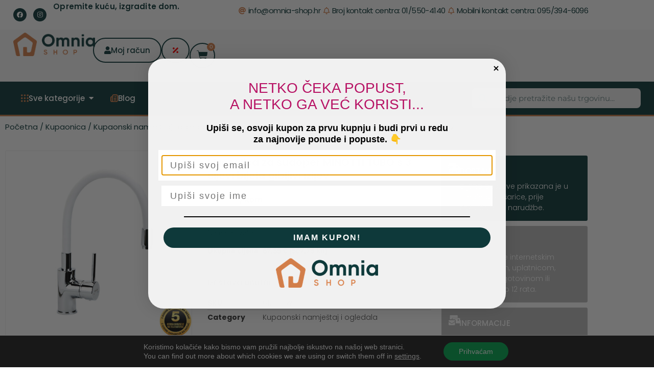

--- FILE ---
content_type: text/html; charset=UTF-8
request_url: https://omnia-shop.hr/proizvod/mijesalica-za-sudoper-minotti-tubo-s-3-cijevi-bijela-gibljivi-izljev/
body_size: 96945
content:
<!doctype html>
<html lang="hr">
<head>
	<meta charset="UTF-8">
	<meta name="viewport" content="width=device-width, initial-scale=1">
	<link rel="profile" href="https://gmpg.org/xfn/11">
	<meta name='robots' content='index, follow, max-image-preview:large, max-snippet:-1, max-video-preview:-1' />
	<style>img:is([sizes="auto" i], [sizes^="auto," i]) { contain-intrinsic-size: 3000px 1500px }</style>
	
<!-- Google Tag Manager for WordPress by gtm4wp.com -->
<script data-cfasync="false" data-pagespeed-no-defer>
	var gtm4wp_datalayer_name = "dataLayer";
	var dataLayer = dataLayer || [];
	const gtm4wp_use_sku_instead = 0;
	const gtm4wp_currency = 'EUR';
	const gtm4wp_product_per_impression = 15;
	const gtm4wp_clear_ecommerce = false;
	const gtm4wp_datalayer_max_timeout = 2000;
</script>
<!-- End Google Tag Manager for WordPress by gtm4wp.com -->
	<!-- This site is optimized with the Yoast SEO plugin v26.7 - https://yoast.com/wordpress/plugins/seo/ -->
	<title>Miješalica za sudoper MINOTTI TUBO s 3 flexibilne cijevi 6129-3W</title>
	<meta name="description" content="Moderna miješalica za sudoper MINOTTI TUBO s 3 cijevi. Namijenjena je za kuhinje gdje izljevna cijev ima mogućnost usmjeravanja vode u bilo kojem smjeru." />
	<link rel="canonical" href="https://omnia-shop.hr/proizvod/mijesalica-za-sudoper-minotti-tubo-s-3-cijevi-bijela-gibljivi-izljev/" />
	<meta property="og:locale" content="hr_HR" />
	<meta property="og:type" content="article" />
	<meta property="og:title" content="Miješalica za sudoper MINOTTI TUBO s 3 cijevi siva 6129-3W" />
	<meta property="og:description" content="Moderna miješalica za sudoper MINOTTI TUBO s 3 cijevi. Namijenjena je za kuhinje gdje izljevna cijev ima mogućnost usmjeravanja vode u bilo kojem smjeru." />
	<meta property="og:url" content="https://omnia-shop.hr/proizvod/mijesalica-za-sudoper-minotti-tubo-s-3-cijevi-bijela-gibljivi-izljev/" />
	<meta property="og:site_name" content="Omnia Shop" />
	<meta property="article:publisher" content="https://www.facebook.com/omniashophr" />
	<meta property="article:modified_time" content="2025-12-29T14:36:59+00:00" />
	<meta property="og:image" content="https://omnia-shop.hr/wp-content/uploads/2023/02/2531_6128w_1_20220408122039_mobile.jpg" />
	<meta property="og:image:width" content="678" />
	<meta property="og:image:height" content="678" />
	<meta property="og:image:type" content="image/jpeg" />
	<meta name="twitter:card" content="summary_large_image" />
	<meta name="twitter:label1" content="Procijenjeno vrijeme čitanja" />
	<meta name="twitter:data1" content="1 minuta" />
	<script type="application/ld+json" class="yoast-schema-graph">{"@context":"https://schema.org","@graph":[{"@type":"WebPage","@id":"https://omnia-shop.hr/proizvod/mijesalica-za-sudoper-minotti-tubo-s-3-cijevi-bijela-gibljivi-izljev/","url":"https://omnia-shop.hr/proizvod/mijesalica-za-sudoper-minotti-tubo-s-3-cijevi-bijela-gibljivi-izljev/","name":"Miješalica za sudoper MINOTTI TUBO s 3 flexibilne cijevi 6129-3W","isPartOf":{"@id":"https://omnia-shop.hr/#website"},"primaryImageOfPage":{"@id":"https://omnia-shop.hr/proizvod/mijesalica-za-sudoper-minotti-tubo-s-3-cijevi-bijela-gibljivi-izljev/#primaryimage"},"image":{"@id":"https://omnia-shop.hr/proizvod/mijesalica-za-sudoper-minotti-tubo-s-3-cijevi-bijela-gibljivi-izljev/#primaryimage"},"thumbnailUrl":"https://omnia-shop.hr/wp-content/uploads/2023/02/2531_6128w_1_20220408122039_mobile.jpg","datePublished":"2023-02-06T21:46:04+00:00","dateModified":"2025-12-29T14:36:59+00:00","description":"Moderna miješalica za sudoper MINOTTI TUBO s 3 cijevi. Namijenjena je za kuhinje gdje izljevna cijev ima mogućnost usmjeravanja vode u bilo kojem smjeru.","breadcrumb":{"@id":"https://omnia-shop.hr/proizvod/mijesalica-za-sudoper-minotti-tubo-s-3-cijevi-bijela-gibljivi-izljev/#breadcrumb"},"inLanguage":"hr","potentialAction":[{"@type":"ReadAction","target":["https://omnia-shop.hr/proizvod/mijesalica-za-sudoper-minotti-tubo-s-3-cijevi-bijela-gibljivi-izljev/"]}]},{"@type":"ImageObject","inLanguage":"hr","@id":"https://omnia-shop.hr/proizvod/mijesalica-za-sudoper-minotti-tubo-s-3-cijevi-bijela-gibljivi-izljev/#primaryimage","url":"https://omnia-shop.hr/wp-content/uploads/2023/02/2531_6128w_1_20220408122039_mobile.jpg","contentUrl":"https://omnia-shop.hr/wp-content/uploads/2023/02/2531_6128w_1_20220408122039_mobile.jpg","width":678,"height":678},{"@type":"BreadcrumbList","@id":"https://omnia-shop.hr/proizvod/mijesalica-za-sudoper-minotti-tubo-s-3-cijevi-bijela-gibljivi-izljev/#breadcrumb","itemListElement":[{"@type":"ListItem","position":1,"name":"Home","item":"https://omnia-shop.hr/"},{"@type":"ListItem","position":2,"name":"Shop","item":"https://omnia-shop.hr/shop/"},{"@type":"ListItem","position":3,"name":"Miješalica za sudoper MINOTTI TUBO s 3 cijevi bijela gibljivi izljev"}]},{"@type":"WebSite","@id":"https://omnia-shop.hr/#website","url":"https://omnia-shop.hr/","name":"Omnia Shop","description":"Opremite kuću, izgradite dom.","publisher":{"@id":"https://omnia-shop.hr/#organization"},"potentialAction":[{"@type":"SearchAction","target":{"@type":"EntryPoint","urlTemplate":"https://omnia-shop.hr/?s={search_term_string}"},"query-input":{"@type":"PropertyValueSpecification","valueRequired":true,"valueName":"search_term_string"}}],"inLanguage":"hr"},{"@type":"Organization","@id":"https://omnia-shop.hr/#organization","name":"Omnia Shop","url":"https://omnia-shop.hr/","logo":{"@type":"ImageObject","inLanguage":"hr","@id":"https://omnia-shop.hr/#/schema/logo/image/","url":"https://omnia-shop.hr/wp-content/uploads/2024/01/omnia-kuca.jpg","contentUrl":"https://omnia-shop.hr/wp-content/uploads/2024/01/omnia-kuca.jpg","width":245,"height":247,"caption":"Omnia Shop"},"image":{"@id":"https://omnia-shop.hr/#/schema/logo/image/"},"sameAs":["https://www.facebook.com/omniashophr","https://www.instagram.com/omnia_shop_hr/"]}]}</script>
	<!-- / Yoast SEO plugin. -->


<link rel='dns-prefetch' href='//static.klaviyo.com' />
<link rel='dns-prefetch' href='//www.googletagmanager.com' />

<link rel="alternate" type="application/rss+xml" title="Omnia Shop &raquo; Kanal" href="https://omnia-shop.hr/feed/" />
<link rel="alternate" type="application/rss+xml" title="Omnia Shop &raquo; Kanal komentara" href="https://omnia-shop.hr/comments/feed/" />
<link data-minify="1" rel='stylesheet' id='dce-animations-css' href='https://omnia-shop.hr/wp-content/cache/min/1/wp-content/plugins/dynamic-content-for-elementor/assets/css/animations.css?ver=1768496160' media='all' />
<style id='wp-emoji-styles-inline-css'>

	img.wp-smiley, img.emoji {
		display: inline !important;
		border: none !important;
		box-shadow: none !important;
		height: 1em !important;
		width: 1em !important;
		margin: 0 0.07em !important;
		vertical-align: -0.1em !important;
		background: none !important;
		padding: 0 !important;
	}
</style>
<link rel='stylesheet' id='wp-block-library-css' href='https://omnia-shop.hr/wp-includes/css/dist/block-library/style.min.css?ver=43c5779b33e086f8f612bfc059b9c413' media='all' />
<link data-minify="1" rel='stylesheet' id='efw-wc-blocks-css' href='https://omnia-shop.hr/wp-content/cache/min/1/wp-content/plugins/extra-fees-for-woocommerce/assets/blocks/frontend/block.css?ver=1768496160' media='all' />
<style id='global-styles-inline-css'>
:root{--wp--preset--aspect-ratio--square: 1;--wp--preset--aspect-ratio--4-3: 4/3;--wp--preset--aspect-ratio--3-4: 3/4;--wp--preset--aspect-ratio--3-2: 3/2;--wp--preset--aspect-ratio--2-3: 2/3;--wp--preset--aspect-ratio--16-9: 16/9;--wp--preset--aspect-ratio--9-16: 9/16;--wp--preset--color--black: #000000;--wp--preset--color--cyan-bluish-gray: #abb8c3;--wp--preset--color--white: #ffffff;--wp--preset--color--pale-pink: #f78da7;--wp--preset--color--vivid-red: #cf2e2e;--wp--preset--color--luminous-vivid-orange: #ff6900;--wp--preset--color--luminous-vivid-amber: #fcb900;--wp--preset--color--light-green-cyan: #7bdcb5;--wp--preset--color--vivid-green-cyan: #00d084;--wp--preset--color--pale-cyan-blue: #8ed1fc;--wp--preset--color--vivid-cyan-blue: #0693e3;--wp--preset--color--vivid-purple: #9b51e0;--wp--preset--gradient--vivid-cyan-blue-to-vivid-purple: linear-gradient(135deg,rgba(6,147,227,1) 0%,rgb(155,81,224) 100%);--wp--preset--gradient--light-green-cyan-to-vivid-green-cyan: linear-gradient(135deg,rgb(122,220,180) 0%,rgb(0,208,130) 100%);--wp--preset--gradient--luminous-vivid-amber-to-luminous-vivid-orange: linear-gradient(135deg,rgba(252,185,0,1) 0%,rgba(255,105,0,1) 100%);--wp--preset--gradient--luminous-vivid-orange-to-vivid-red: linear-gradient(135deg,rgba(255,105,0,1) 0%,rgb(207,46,46) 100%);--wp--preset--gradient--very-light-gray-to-cyan-bluish-gray: linear-gradient(135deg,rgb(238,238,238) 0%,rgb(169,184,195) 100%);--wp--preset--gradient--cool-to-warm-spectrum: linear-gradient(135deg,rgb(74,234,220) 0%,rgb(151,120,209) 20%,rgb(207,42,186) 40%,rgb(238,44,130) 60%,rgb(251,105,98) 80%,rgb(254,248,76) 100%);--wp--preset--gradient--blush-light-purple: linear-gradient(135deg,rgb(255,206,236) 0%,rgb(152,150,240) 100%);--wp--preset--gradient--blush-bordeaux: linear-gradient(135deg,rgb(254,205,165) 0%,rgb(254,45,45) 50%,rgb(107,0,62) 100%);--wp--preset--gradient--luminous-dusk: linear-gradient(135deg,rgb(255,203,112) 0%,rgb(199,81,192) 50%,rgb(65,88,208) 100%);--wp--preset--gradient--pale-ocean: linear-gradient(135deg,rgb(255,245,203) 0%,rgb(182,227,212) 50%,rgb(51,167,181) 100%);--wp--preset--gradient--electric-grass: linear-gradient(135deg,rgb(202,248,128) 0%,rgb(113,206,126) 100%);--wp--preset--gradient--midnight: linear-gradient(135deg,rgb(2,3,129) 0%,rgb(40,116,252) 100%);--wp--preset--font-size--small: 13px;--wp--preset--font-size--medium: 20px;--wp--preset--font-size--large: 36px;--wp--preset--font-size--x-large: 42px;--wp--preset--spacing--20: 0.44rem;--wp--preset--spacing--30: 0.67rem;--wp--preset--spacing--40: 1rem;--wp--preset--spacing--50: 1.5rem;--wp--preset--spacing--60: 2.25rem;--wp--preset--spacing--70: 3.38rem;--wp--preset--spacing--80: 5.06rem;--wp--preset--shadow--natural: 6px 6px 9px rgba(0, 0, 0, 0.2);--wp--preset--shadow--deep: 12px 12px 50px rgba(0, 0, 0, 0.4);--wp--preset--shadow--sharp: 6px 6px 0px rgba(0, 0, 0, 0.2);--wp--preset--shadow--outlined: 6px 6px 0px -3px rgba(255, 255, 255, 1), 6px 6px rgba(0, 0, 0, 1);--wp--preset--shadow--crisp: 6px 6px 0px rgba(0, 0, 0, 1);}:root { --wp--style--global--content-size: 800px;--wp--style--global--wide-size: 1200px; }:where(body) { margin: 0; }.wp-site-blocks > .alignleft { float: left; margin-right: 2em; }.wp-site-blocks > .alignright { float: right; margin-left: 2em; }.wp-site-blocks > .aligncenter { justify-content: center; margin-left: auto; margin-right: auto; }:where(.wp-site-blocks) > * { margin-block-start: 24px; margin-block-end: 0; }:where(.wp-site-blocks) > :first-child { margin-block-start: 0; }:where(.wp-site-blocks) > :last-child { margin-block-end: 0; }:root { --wp--style--block-gap: 24px; }:root :where(.is-layout-flow) > :first-child{margin-block-start: 0;}:root :where(.is-layout-flow) > :last-child{margin-block-end: 0;}:root :where(.is-layout-flow) > *{margin-block-start: 24px;margin-block-end: 0;}:root :where(.is-layout-constrained) > :first-child{margin-block-start: 0;}:root :where(.is-layout-constrained) > :last-child{margin-block-end: 0;}:root :where(.is-layout-constrained) > *{margin-block-start: 24px;margin-block-end: 0;}:root :where(.is-layout-flex){gap: 24px;}:root :where(.is-layout-grid){gap: 24px;}.is-layout-flow > .alignleft{float: left;margin-inline-start: 0;margin-inline-end: 2em;}.is-layout-flow > .alignright{float: right;margin-inline-start: 2em;margin-inline-end: 0;}.is-layout-flow > .aligncenter{margin-left: auto !important;margin-right: auto !important;}.is-layout-constrained > .alignleft{float: left;margin-inline-start: 0;margin-inline-end: 2em;}.is-layout-constrained > .alignright{float: right;margin-inline-start: 2em;margin-inline-end: 0;}.is-layout-constrained > .aligncenter{margin-left: auto !important;margin-right: auto !important;}.is-layout-constrained > :where(:not(.alignleft):not(.alignright):not(.alignfull)){max-width: var(--wp--style--global--content-size);margin-left: auto !important;margin-right: auto !important;}.is-layout-constrained > .alignwide{max-width: var(--wp--style--global--wide-size);}body .is-layout-flex{display: flex;}.is-layout-flex{flex-wrap: wrap;align-items: center;}.is-layout-flex > :is(*, div){margin: 0;}body .is-layout-grid{display: grid;}.is-layout-grid > :is(*, div){margin: 0;}body{padding-top: 0px;padding-right: 0px;padding-bottom: 0px;padding-left: 0px;}a:where(:not(.wp-element-button)){text-decoration: underline;}:root :where(.wp-element-button, .wp-block-button__link){background-color: #32373c;border-width: 0;color: #fff;font-family: inherit;font-size: inherit;line-height: inherit;padding: calc(0.667em + 2px) calc(1.333em + 2px);text-decoration: none;}.has-black-color{color: var(--wp--preset--color--black) !important;}.has-cyan-bluish-gray-color{color: var(--wp--preset--color--cyan-bluish-gray) !important;}.has-white-color{color: var(--wp--preset--color--white) !important;}.has-pale-pink-color{color: var(--wp--preset--color--pale-pink) !important;}.has-vivid-red-color{color: var(--wp--preset--color--vivid-red) !important;}.has-luminous-vivid-orange-color{color: var(--wp--preset--color--luminous-vivid-orange) !important;}.has-luminous-vivid-amber-color{color: var(--wp--preset--color--luminous-vivid-amber) !important;}.has-light-green-cyan-color{color: var(--wp--preset--color--light-green-cyan) !important;}.has-vivid-green-cyan-color{color: var(--wp--preset--color--vivid-green-cyan) !important;}.has-pale-cyan-blue-color{color: var(--wp--preset--color--pale-cyan-blue) !important;}.has-vivid-cyan-blue-color{color: var(--wp--preset--color--vivid-cyan-blue) !important;}.has-vivid-purple-color{color: var(--wp--preset--color--vivid-purple) !important;}.has-black-background-color{background-color: var(--wp--preset--color--black) !important;}.has-cyan-bluish-gray-background-color{background-color: var(--wp--preset--color--cyan-bluish-gray) !important;}.has-white-background-color{background-color: var(--wp--preset--color--white) !important;}.has-pale-pink-background-color{background-color: var(--wp--preset--color--pale-pink) !important;}.has-vivid-red-background-color{background-color: var(--wp--preset--color--vivid-red) !important;}.has-luminous-vivid-orange-background-color{background-color: var(--wp--preset--color--luminous-vivid-orange) !important;}.has-luminous-vivid-amber-background-color{background-color: var(--wp--preset--color--luminous-vivid-amber) !important;}.has-light-green-cyan-background-color{background-color: var(--wp--preset--color--light-green-cyan) !important;}.has-vivid-green-cyan-background-color{background-color: var(--wp--preset--color--vivid-green-cyan) !important;}.has-pale-cyan-blue-background-color{background-color: var(--wp--preset--color--pale-cyan-blue) !important;}.has-vivid-cyan-blue-background-color{background-color: var(--wp--preset--color--vivid-cyan-blue) !important;}.has-vivid-purple-background-color{background-color: var(--wp--preset--color--vivid-purple) !important;}.has-black-border-color{border-color: var(--wp--preset--color--black) !important;}.has-cyan-bluish-gray-border-color{border-color: var(--wp--preset--color--cyan-bluish-gray) !important;}.has-white-border-color{border-color: var(--wp--preset--color--white) !important;}.has-pale-pink-border-color{border-color: var(--wp--preset--color--pale-pink) !important;}.has-vivid-red-border-color{border-color: var(--wp--preset--color--vivid-red) !important;}.has-luminous-vivid-orange-border-color{border-color: var(--wp--preset--color--luminous-vivid-orange) !important;}.has-luminous-vivid-amber-border-color{border-color: var(--wp--preset--color--luminous-vivid-amber) !important;}.has-light-green-cyan-border-color{border-color: var(--wp--preset--color--light-green-cyan) !important;}.has-vivid-green-cyan-border-color{border-color: var(--wp--preset--color--vivid-green-cyan) !important;}.has-pale-cyan-blue-border-color{border-color: var(--wp--preset--color--pale-cyan-blue) !important;}.has-vivid-cyan-blue-border-color{border-color: var(--wp--preset--color--vivid-cyan-blue) !important;}.has-vivid-purple-border-color{border-color: var(--wp--preset--color--vivid-purple) !important;}.has-vivid-cyan-blue-to-vivid-purple-gradient-background{background: var(--wp--preset--gradient--vivid-cyan-blue-to-vivid-purple) !important;}.has-light-green-cyan-to-vivid-green-cyan-gradient-background{background: var(--wp--preset--gradient--light-green-cyan-to-vivid-green-cyan) !important;}.has-luminous-vivid-amber-to-luminous-vivid-orange-gradient-background{background: var(--wp--preset--gradient--luminous-vivid-amber-to-luminous-vivid-orange) !important;}.has-luminous-vivid-orange-to-vivid-red-gradient-background{background: var(--wp--preset--gradient--luminous-vivid-orange-to-vivid-red) !important;}.has-very-light-gray-to-cyan-bluish-gray-gradient-background{background: var(--wp--preset--gradient--very-light-gray-to-cyan-bluish-gray) !important;}.has-cool-to-warm-spectrum-gradient-background{background: var(--wp--preset--gradient--cool-to-warm-spectrum) !important;}.has-blush-light-purple-gradient-background{background: var(--wp--preset--gradient--blush-light-purple) !important;}.has-blush-bordeaux-gradient-background{background: var(--wp--preset--gradient--blush-bordeaux) !important;}.has-luminous-dusk-gradient-background{background: var(--wp--preset--gradient--luminous-dusk) !important;}.has-pale-ocean-gradient-background{background: var(--wp--preset--gradient--pale-ocean) !important;}.has-electric-grass-gradient-background{background: var(--wp--preset--gradient--electric-grass) !important;}.has-midnight-gradient-background{background: var(--wp--preset--gradient--midnight) !important;}.has-small-font-size{font-size: var(--wp--preset--font-size--small) !important;}.has-medium-font-size{font-size: var(--wp--preset--font-size--medium) !important;}.has-large-font-size{font-size: var(--wp--preset--font-size--large) !important;}.has-x-large-font-size{font-size: var(--wp--preset--font-size--x-large) !important;}
:root :where(.wp-block-pullquote){font-size: 1.5em;line-height: 1.6;}
</style>
<link data-minify="1" rel='stylesheet' id='dashicons-css' href='https://omnia-shop.hr/wp-content/cache/min/1/wp-includes/css/dashicons.min.css?ver=1768496160' media='all' />
<link data-minify="1" rel='stylesheet' id='efw-frontend-css' href='https://omnia-shop.hr/wp-content/cache/min/1/wp-content/plugins/extra-fees-for-woocommerce/assets/css/frontend.css?ver=1768496160' media='all' />
<link rel='stylesheet' id='jquery-modal-css' href='https://omnia-shop.hr/wp-content/plugins/extra-fees-for-woocommerce/assets/css/jquery.modal.min.css?ver=7.7.0-b-modified-1768495919' media='all' />
<link rel='stylesheet' id='photoswipe-css' href='https://omnia-shop.hr/wp-content/plugins/woocommerce/assets/css/photoswipe/photoswipe.min.css?ver=10.4.3-b-modified-1768496020' media='all' />
<link rel='stylesheet' id='photoswipe-default-skin-css' href='https://omnia-shop.hr/wp-content/plugins/woocommerce/assets/css/photoswipe/default-skin/default-skin.min.css?ver=10.4.3-b-modified-1768496020' media='all' />
<link data-minify="1" rel='stylesheet' id='woocommerce-layout-css' href='https://omnia-shop.hr/wp-content/cache/min/1/wp-content/plugins/woocommerce/assets/css/woocommerce-layout.css?ver=1768496160' media='all' />
<link data-minify="1" rel='stylesheet' id='woocommerce-smallscreen-css' href='https://omnia-shop.hr/wp-content/cache/min/1/wp-content/plugins/woocommerce/assets/css/woocommerce-smallscreen.css?ver=1768496160' media='only screen and (max-width: 768px)' />
<link data-minify="1" rel='stylesheet' id='woocommerce-general-css' href='https://omnia-shop.hr/wp-content/cache/min/1/wp-content/plugins/woocommerce/assets/css/woocommerce.css?ver=1768496160' media='all' />
<style id='woocommerce-inline-inline-css'>
.woocommerce form .form-row .required { visibility: visible; }
</style>
<link data-minify="1" rel='stylesheet' id='hello-elementor-css' href='https://omnia-shop.hr/wp-content/cache/min/1/wp-content/themes/hello-elementor/assets/css/reset.css?ver=1768496160' media='all' />
<link data-minify="1" rel='stylesheet' id='hello-elementor-theme-style-css' href='https://omnia-shop.hr/wp-content/cache/min/1/wp-content/themes/hello-elementor/assets/css/theme.css?ver=1768496160' media='all' />
<link data-minify="1" rel='stylesheet' id='hello-elementor-header-footer-css' href='https://omnia-shop.hr/wp-content/cache/min/1/wp-content/themes/hello-elementor/assets/css/header-footer.css?ver=1768496160' media='all' />
<link rel='stylesheet' id='elementor-frontend-css' href='https://omnia-shop.hr/wp-content/plugins/elementor/assets/css/frontend.min.css?ver=3.34.1-b-modified-1766402758' media='all' />
<style id='elementor-frontend-inline-css'>
.elementor-kit-29632{--e-global-color-primary:#4E4E4E;--e-global-color-secondary:#6D9E9E;--e-global-color-text:#4E4E4E;--e-global-color-accent:#6D9E9E;--e-global-color-497d751b:#8DCFC8;--e-global-color-5315e58e:#565656;--e-global-color-2453cfca:#50656E;--e-global-color-7fcc43ae:#DC5049;--e-global-color-533e0e2:#7B8C93;--e-global-color-20351458:#EB6D65;--e-global-color-1288334b:#000000;--e-global-color-acd0368:#FFFFFF;--e-global-color-60a8495:#0E393A;--e-global-color-22ca72a:#D37E4B;--e-global-typography-primary-font-family:"Montserrat";--e-global-typography-primary-font-weight:500;--e-global-typography-secondary-font-family:"Montserrat";--e-global-typography-secondary-font-weight:400;--e-global-typography-text-font-family:"Montserrat";--e-global-typography-text-font-weight:300;--e-global-typography-accent-font-family:"Montserrat";--e-global-typography-accent-font-weight:700;}.elementor-kit-29632 e-page-transition{background-color:#FFBC7D;}.elementor-section.elementor-section-boxed > .elementor-container{max-width:1170px;}.e-con{--container-max-width:1170px;}{}h1.entry-title{display:var(--page-title-display);}@media(max-width:1024px){.elementor-section.elementor-section-boxed > .elementor-container{max-width:1024px;}.e-con{--container-max-width:1024px;}}@media(max-width:767px){.elementor-section.elementor-section-boxed > .elementor-container{max-width:767px;}.e-con{--container-max-width:767px;}}
.elementor-57586 .elementor-element.elementor-element-6f42144{--display:flex;--min-height:8vh;--flex-direction:row;--container-widget-width:calc( ( 1 - var( --container-widget-flex-grow ) ) * 100% );--container-widget-height:100%;--container-widget-flex-grow:1;--container-widget-align-self:stretch;--flex-wrap-mobile:wrap;--align-items:center;--gap:0px 0px;--row-gap:0px;--column-gap:0px;--padding-top:0%;--padding-bottom:0%;--padding-left:2%;--padding-right:2%;}.elementor-57586 .elementor-element.elementor-element-70c1e5f{--display:flex;--flex-direction:row;--container-widget-width:calc( ( 1 - var( --container-widget-flex-grow ) ) * 100% );--container-widget-height:100%;--container-widget-flex-grow:1;--container-widget-align-self:stretch;--flex-wrap-mobile:wrap;--justify-content:flex-start;--align-items:center;--margin-top:0px;--margin-bottom:0px;--margin-left:0px;--margin-right:0px;--padding-top:0.4%;--padding-bottom:0.4%;--padding-left:0%;--padding-right:0%;}.elementor-57586 .elementor-element.elementor-element-70c1e5f.e-con{--flex-grow:0;--flex-shrink:0;}.elementor-57586 .elementor-element.elementor-element-e203ece{--grid-template-columns:repeat(3, auto);width:auto;max-width:auto;--icon-size:12px;--grid-column-gap:13px;--grid-row-gap:0px;}.elementor-57586 .elementor-element.elementor-element-e203ece .elementor-widget-container{text-align:center;}.elementor-57586 .elementor-element.elementor-element-e203ece.elementor-element{--align-self:center;}.elementor-57586 .elementor-element.elementor-element-e203ece .elementor-social-icon{background-color:var( --e-global-color-60a8495 );--icon-padding:0.6em;}.elementor-57586 .elementor-element.elementor-element-e203ece .elementor-social-icon i{color:#FFFFFF;}.elementor-57586 .elementor-element.elementor-element-e203ece .elementor-social-icon svg{fill:#FFFFFF;}.elementor-57586 .elementor-element.elementor-element-e203ece .elementor-icon{border-radius:42px 42px 42px 42px;}.elementor-widget-heading .elementor-heading-title{font-family:var( --e-global-typography-primary-font-family ), Sans-serif;font-weight:var( --e-global-typography-primary-font-weight );color:var( --e-global-color-primary );}.elementor-57586 .elementor-element.elementor-element-21e0142 .elementor-heading-title{font-family:"Poppins", Sans-serif;font-size:15px;font-weight:600;letter-spacing:0.1px;color:var( --e-global-color-60a8495 );}.elementor-57586 .elementor-element.elementor-element-46f6c3b{--display:flex;}.elementor-widget-icon-list .elementor-icon-list-item:not(:last-child):after{border-color:var( --e-global-color-text );}.elementor-widget-icon-list .elementor-icon-list-icon i{color:var( --e-global-color-primary );}.elementor-widget-icon-list .elementor-icon-list-icon svg{fill:var( --e-global-color-primary );}.elementor-widget-icon-list .elementor-icon-list-item > .elementor-icon-list-text, .elementor-widget-icon-list .elementor-icon-list-item > a{font-family:var( --e-global-typography-text-font-family ), Sans-serif;font-weight:var( --e-global-typography-text-font-weight );}.elementor-widget-icon-list .elementor-icon-list-text{color:var( --e-global-color-secondary );}.elementor-57586 .elementor-element.elementor-element-e519538 .elementor-icon-list-icon i{color:var( --e-global-color-22ca72a );transition:color 0.3s;}.elementor-57586 .elementor-element.elementor-element-e519538 .elementor-icon-list-icon svg{fill:var( --e-global-color-22ca72a );transition:fill 0.3s;}.elementor-57586 .elementor-element.elementor-element-e519538{--e-icon-list-icon-size:14px;--icon-vertical-offset:0px;}.elementor-57586 .elementor-element.elementor-element-e519538 .elementor-icon-list-item > .elementor-icon-list-text, .elementor-57586 .elementor-element.elementor-element-e519538 .elementor-icon-list-item > a{font-family:"Poppins", Sans-serif;font-weight:400;letter-spacing:-0.6px;}.elementor-57586 .elementor-element.elementor-element-e519538 .elementor-icon-list-text{color:var( --e-global-color-60a8495 );transition:color 0.3s;}.elementor-57586 .elementor-element.elementor-element-5601c20{--display:flex;--flex-direction:row;--container-widget-width:initial;--container-widget-height:100%;--container-widget-flex-grow:1;--container-widget-align-self:stretch;--flex-wrap-mobile:wrap;--gap:0px 0px;--row-gap:0px;--column-gap:0px;--padding-top:0%;--padding-bottom:0%;--padding-left:2%;--padding-right:2%;}.elementor-57586 .elementor-element.elementor-element-5601c20:not(.elementor-motion-effects-element-type-background), .elementor-57586 .elementor-element.elementor-element-5601c20 > .elementor-motion-effects-container > .elementor-motion-effects-layer{background-color:#FF0000;}.elementor-57586 .elementor-element.elementor-element-727cfb0{--display:flex;--flex-direction:row;--container-widget-width:calc( ( 1 - var( --container-widget-flex-grow ) ) * 100% );--container-widget-height:100%;--container-widget-flex-grow:1;--container-widget-align-self:stretch;--flex-wrap-mobile:wrap;--justify-content:center;--align-items:center;--margin-top:0px;--margin-bottom:0px;--margin-left:0px;--margin-right:0px;--padding-top:0.4%;--padding-bottom:0.4%;--padding-left:0%;--padding-right:0%;}.elementor-57586 .elementor-element.elementor-element-727cfb0.e-con{--flex-grow:0;--flex-shrink:0;}.elementor-57586 .elementor-element.elementor-element-eb48e96 > .elementor-widget-container{padding:2px 0px 2px 0px;}.elementor-57586 .elementor-element.elementor-element-eb48e96{text-align:center;}.elementor-57586 .elementor-element.elementor-element-eb48e96 .elementor-heading-title{font-family:"Poppins", Sans-serif;font-size:14px;font-weight:400;letter-spacing:0.1px;color:#FFFFFF;}.elementor-57586 .elementor-element.elementor-element-ac68458{--display:flex;--flex-direction:row;--container-widget-width:calc( ( 1 - var( --container-widget-flex-grow ) ) * 100% );--container-widget-height:100%;--container-widget-flex-grow:1;--container-widget-align-self:stretch;--flex-wrap-mobile:wrap;--justify-content:space-between;--align-items:stretch;--gap:10px 10px;--row-gap:10px;--column-gap:10px;border-style:solid;--border-style:solid;border-width:0px 0px 0px 0px;--border-top-width:0px;--border-right-width:0px;--border-bottom-width:0px;--border-left-width:0px;border-color:#4d5055;--border-color:#4d5055;--padding-top:0.5%;--padding-bottom:0.5%;--padding-left:2%;--padding-right:2%;}.elementor-57586 .elementor-element.elementor-element-ac68458:not(.elementor-motion-effects-element-type-background), .elementor-57586 .elementor-element.elementor-element-ac68458 > .elementor-motion-effects-container > .elementor-motion-effects-layer{background-color:#F8F8F8;}.elementor-57586 .elementor-element.elementor-element-4d810aa{--display:flex;--justify-content:center;--margin-top:0px;--margin-bottom:0px;--margin-left:0px;--margin-right:0px;--padding-top:0px;--padding-bottom:0px;--padding-left:0px;--padding-right:0px;}.elementor-57586 .elementor-element.elementor-element-4d810aa.e-con{--flex-grow:0;--flex-shrink:0;}.elementor-widget-theme-site-logo .widget-image-caption{color:var( --e-global-color-text );font-family:var( --e-global-typography-text-font-family ), Sans-serif;font-weight:var( --e-global-typography-text-font-weight );}.elementor-57586 .elementor-element.elementor-element-7a808d3{--display:flex;--flex-direction:row;--container-widget-width:calc( ( 1 - var( --container-widget-flex-grow ) ) * 100% );--container-widget-height:100%;--container-widget-flex-grow:1;--container-widget-align-self:stretch;--flex-wrap-mobile:wrap;--justify-content:flex-end;--align-items:center;}.elementor-57586 .elementor-element.elementor-element-4ba18af .elementor-icon-list-icon i{color:#FF0000;transition:color 0.3s;}.elementor-57586 .elementor-element.elementor-element-4ba18af .elementor-icon-list-icon svg{fill:#FF0000;transition:fill 0.3s;}.elementor-57586 .elementor-element.elementor-element-4ba18af{--e-icon-list-icon-size:19px;--icon-vertical-offset:0px;}.elementor-57586 .elementor-element.elementor-element-4ba18af .elementor-icon-list-item > .elementor-icon-list-text, .elementor-57586 .elementor-element.elementor-element-4ba18af .elementor-icon-list-item > a{font-family:"Poppins", Sans-serif;font-weight:500;letter-spacing:1.3px;}.elementor-57586 .elementor-element.elementor-element-4ba18af .elementor-icon-list-text{color:var( --e-global-color-60a8495 );transition:color 0.3s;}.elementor-57586 .elementor-element.elementor-element-4ba18af .elementor-icon-list-item:hover .elementor-icon-list-text{color:var( --e-global-color-22ca72a );}.elementor-widget-button .elementor-button{background-color:var( --e-global-color-accent );font-family:var( --e-global-typography-accent-font-family ), Sans-serif;font-weight:var( --e-global-typography-accent-font-weight );}.elementor-57586 .elementor-element.elementor-element-28265a2 .elementor-button{background-color:#FFFFFF00;font-family:"Poppins", Sans-serif;font-weight:500;letter-spacing:1.2px;fill:#FF0000;color:#FF0000;border-style:solid;border-width:2px 2px 2px 2px;border-color:#0E393A;border-radius:100px 100px 100px 100px;padding:15px 20px 15px 20px;}.elementor-57586 .elementor-element.elementor-element-28265a2 .elementor-button:hover, .elementor-57586 .elementor-element.elementor-element-28265a2 .elementor-button:focus{background-color:#f1f1f1;color:#C57A49;}.elementor-57586 .elementor-element.elementor-element-28265a2{width:auto;max-width:auto;}.elementor-57586 .elementor-element.elementor-element-28265a2 > .elementor-widget-container{margin:0px 0px 0px 0px;}.elementor-57586 .elementor-element.elementor-element-28265a2 .elementor-button-content-wrapper{flex-direction:row;}.elementor-57586 .elementor-element.elementor-element-28265a2 .elementor-button .elementor-button-content-wrapper{gap:7px;}.elementor-57586 .elementor-element.elementor-element-28265a2 .elementor-button:hover svg, .elementor-57586 .elementor-element.elementor-element-28265a2 .elementor-button:focus svg{fill:#C57A49;}.elementor-57586 .elementor-element.elementor-element-1847cad .elementor-button{background-color:#FFFFFF00;font-family:"Poppins", Sans-serif;font-weight:500;fill:#0E393A;color:#0E393A;border-style:solid;border-width:2px 2px 2px 2px;border-color:#0E393A;border-radius:100px 100px 100px 100px;padding:15px 20px 15px 20px;}.elementor-57586 .elementor-element.elementor-element-1847cad .elementor-button:hover, .elementor-57586 .elementor-element.elementor-element-1847cad .elementor-button:focus{background-color:#f1f1f1;color:#C57A49;}.elementor-57586 .elementor-element.elementor-element-1847cad{width:auto;max-width:auto;}.elementor-57586 .elementor-element.elementor-element-1847cad > .elementor-widget-container{margin:0px 0px 0px 0px;}.elementor-57586 .elementor-element.elementor-element-1847cad .elementor-button-content-wrapper{flex-direction:row;}.elementor-57586 .elementor-element.elementor-element-1847cad .elementor-button .elementor-button-content-wrapper{gap:5px;}.elementor-57586 .elementor-element.elementor-element-1847cad .elementor-button:hover svg, .elementor-57586 .elementor-element.elementor-element-1847cad .elementor-button:focus svg{fill:#C57A49;}.elementor-57586 .elementor-element.elementor-element-b1ae509 .elementor-button{background-color:#FFFFFF00;font-family:"Poppins", Sans-serif;font-weight:500;fill:#FF0000;color:#FF0000;border-style:solid;border-width:2px 2px 2px 2px;border-color:#0E393A;border-radius:100px 100px 100px 100px;padding:15px 20px 15px 20px;}.elementor-57586 .elementor-element.elementor-element-b1ae509 .elementor-button:hover, .elementor-57586 .elementor-element.elementor-element-b1ae509 .elementor-button:focus{background-color:#f1f1f1;color:var( --e-global-color-60a8495 );}.elementor-57586 .elementor-element.elementor-element-b1ae509{width:auto;max-width:auto;}.elementor-57586 .elementor-element.elementor-element-b1ae509 > .elementor-widget-container{margin:0px 0px 0px 0px;}.elementor-57586 .elementor-element.elementor-element-b1ae509 .elementor-button:hover svg, .elementor-57586 .elementor-element.elementor-element-b1ae509 .elementor-button:focus svg{fill:var( --e-global-color-60a8495 );}.elementor-57586 .elementor-element.elementor-element-1a9e202 .elementor-button{background-color:#FFFFFF00;font-family:"Poppins", Sans-serif;font-weight:500;fill:#FF0000;color:#FF0000;border-style:solid;border-width:2px 2px 2px 2px;border-color:#0E393A;border-radius:100px 100px 100px 100px;padding:15px 20px 15px 20px;}.elementor-57586 .elementor-element.elementor-element-1a9e202 .elementor-button:hover, .elementor-57586 .elementor-element.elementor-element-1a9e202 .elementor-button:focus{background-color:#f1f1f1;color:var( --e-global-color-60a8495 );}.elementor-57586 .elementor-element.elementor-element-1a9e202{width:auto;max-width:auto;}.elementor-57586 .elementor-element.elementor-element-1a9e202 > .elementor-widget-container{margin:0px 0px 0px 0px;}.elementor-57586 .elementor-element.elementor-element-1a9e202 .elementor-button:hover svg, .elementor-57586 .elementor-element.elementor-element-1a9e202 .elementor-button:focus svg{fill:var( --e-global-color-60a8495 );}.elementor-57586 .elementor-element.elementor-element-3649ab0 .elementor-button{background-color:#FFFFFF00;font-family:"Poppins", Sans-serif;font-weight:500;fill:#0E393A;color:#0E393A;border-style:solid;border-width:2px 2px 2px 2px;border-color:#0E393A;border-radius:100px 100px 100px 100px;padding:15px 20px 15px 20px;}.elementor-57586 .elementor-element.elementor-element-3649ab0 .elementor-button:hover, .elementor-57586 .elementor-element.elementor-element-3649ab0 .elementor-button:focus{background-color:#f1f1f1;color:#C57A49;}.elementor-57586 .elementor-element.elementor-element-3649ab0{width:auto;max-width:auto;}.elementor-57586 .elementor-element.elementor-element-3649ab0 > .elementor-widget-container{margin:0px 0px 0px 0px;}.elementor-57586 .elementor-element.elementor-element-3649ab0 .elementor-button:hover svg, .elementor-57586 .elementor-element.elementor-element-3649ab0 .elementor-button:focus svg{fill:#C57A49;}.elementor-widget-woocommerce-menu-cart .elementor-menu-cart__toggle .elementor-button{font-family:var( --e-global-typography-primary-font-family ), Sans-serif;font-weight:var( --e-global-typography-primary-font-weight );}.elementor-widget-woocommerce-menu-cart .elementor-menu-cart__product-name a{font-family:var( --e-global-typography-primary-font-family ), Sans-serif;font-weight:var( --e-global-typography-primary-font-weight );}.elementor-widget-woocommerce-menu-cart .elementor-menu-cart__product-price{font-family:var( --e-global-typography-primary-font-family ), Sans-serif;font-weight:var( --e-global-typography-primary-font-weight );}.elementor-widget-woocommerce-menu-cart .elementor-menu-cart__footer-buttons .elementor-button{font-family:var( --e-global-typography-primary-font-family ), Sans-serif;font-weight:var( --e-global-typography-primary-font-weight );}.elementor-widget-woocommerce-menu-cart .elementor-menu-cart__footer-buttons a.elementor-button--view-cart{font-family:var( --e-global-typography-primary-font-family ), Sans-serif;font-weight:var( --e-global-typography-primary-font-weight );}.elementor-widget-woocommerce-menu-cart .elementor-menu-cart__footer-buttons a.elementor-button--checkout{font-family:var( --e-global-typography-primary-font-family ), Sans-serif;font-weight:var( --e-global-typography-primary-font-weight );}.elementor-widget-woocommerce-menu-cart .woocommerce-mini-cart__empty-message{font-family:var( --e-global-typography-primary-font-family ), Sans-serif;font-weight:var( --e-global-typography-primary-font-weight );}.elementor-57586 .elementor-element.elementor-element-2a564f6{width:auto;max-width:auto;--main-alignment:right;--side-cart-alignment-transform:translateX(100%);--side-cart-alignment-left:auto;--side-cart-alignment-right:0;--divider-style:solid;--subtotal-divider-style:solid;--elementor-remove-from-cart-button:none;--remove-from-cart-button:block;--toggle-button-icon-color:#0E393A;--toggle-button-background-color:#FFFFFF00;--toggle-button-border-color:#0E393A;--toggle-button-icon-hover-color:#D37E4B;--toggle-button-hover-background-color:#CCA4A400;--toggle-button-hover-border-color:#0E393A;--toggle-button-border-width:2px;--toggle-button-border-radius:100px;--toggle-icon-size:22px;--toggle-icon-padding:12px 12px 12px 12px;--items-indicator-text-color:#ffffff;--items-indicator-background-color:#D37E4B;--cart-border-style:none;--menu-cart-subtotal-color:var( --e-global-color-60a8495 );--product-price-color:var( --e-global-color-22ca72a );--cart-footer-layout:1fr;--products-max-height-sidecart:calc(100vh - 300px);--products-max-height-minicart:calc(100vh - 450px);--cart-footer-buttons-border-radius:2px;--view-cart-button-text-color:#ffffff;--view-cart-button-background-color:var( --e-global-color-22ca72a );--view-cart-button-hover-background-color:#BB622D;--checkout-button-text-color:#ffffff;--checkout-button-background-color:var( --e-global-color-60a8495 );--checkout-button-hover-background-color:#051E1F;--empty-message-color:var( --e-global-color-22ca72a );}.elementor-57586 .elementor-element.elementor-element-2a564f6 > .elementor-widget-container{margin:0px 0px 0px 0px;padding:10px 0px 10px 0px;}body:not(.rtl) .elementor-57586 .elementor-element.elementor-element-2a564f6 .elementor-menu-cart__toggle .elementor-button-icon .elementor-button-icon-qty[data-counter]{right:-1.4em;top:-1.4em;}body.rtl .elementor-57586 .elementor-element.elementor-element-2a564f6 .elementor-menu-cart__toggle .elementor-button-icon .elementor-button-icon-qty[data-counter]{right:1.4em;top:-1.4em;left:auto;}.elementor-57586 .elementor-element.elementor-element-2a564f6 .elementor-menu-cart__subtotal{font-family:"Poppins", Sans-serif;font-size:16px;font-weight:500;}.elementor-57586 .elementor-element.elementor-element-2a564f6 .widget_shopping_cart_content{--subtotal-divider-left-width:0;--subtotal-divider-right-width:0;--subtotal-divider-color:#0E393A24;}.elementor-57586 .elementor-element.elementor-element-2a564f6 .elementor-menu-cart__product-name a{font-family:"Poppins", Sans-serif;font-size:13px;font-weight:600;line-height:1.2em;color:var( --e-global-color-60a8495 );}.elementor-57586 .elementor-element.elementor-element-2a564f6 .elementor-menu-cart__product .variation{font-family:"Poppins", Sans-serif;font-weight:400;}.elementor-57586 .elementor-element.elementor-element-2a564f6 .elementor-menu-cart__product-price{font-size:15px;line-height:18px;}.elementor-57586 .elementor-element.elementor-element-2a564f6 .elementor-menu-cart__product-price .product-quantity{color:var( --e-global-color-22ca72a );}.elementor-57586 .elementor-element.elementor-element-2a564f6 .elementor-menu-cart__footer-buttons .elementor-button{font-size:12px;font-weight:500;text-transform:uppercase;line-height:14px;letter-spacing:1px;}.elementor-57586 .elementor-element.elementor-element-2a564f6 .woocommerce-mini-cart__empty-message{font-family:"Poppins", Sans-serif;font-weight:500;}.elementor-57586 .elementor-element.elementor-element-4a2c951{--display:flex;--flex-direction:row;--container-widget-width:calc( ( 1 - var( --container-widget-flex-grow ) ) * 100% );--container-widget-height:100%;--container-widget-flex-grow:1;--container-widget-align-self:stretch;--flex-wrap-mobile:wrap;--justify-content:space-between;--align-items:stretch;--gap:10px 10px;--row-gap:10px;--column-gap:10px;border-style:solid;--border-style:solid;border-width:0px 0px 3px 0px;--border-top-width:0px;--border-right-width:0px;--border-bottom-width:3px;--border-left-width:0px;border-color:#C57A49;--border-color:#C57A49;--border-radius:0px 0px 0px 0px;--padding-top:1%;--padding-bottom:1%;--padding-left:2%;--padding-right:2%;}.elementor-57586 .elementor-element.elementor-element-4a2c951:not(.elementor-motion-effects-element-type-background), .elementor-57586 .elementor-element.elementor-element-4a2c951 > .elementor-motion-effects-container > .elementor-motion-effects-layer{background-color:#0E393A;}.elementor-widget-icon.elementor-view-stacked .elementor-icon{background-color:var( --e-global-color-primary );}.elementor-widget-icon.elementor-view-framed .elementor-icon, .elementor-widget-icon.elementor-view-default .elementor-icon{color:var( --e-global-color-primary );border-color:var( --e-global-color-primary );}.elementor-widget-icon.elementor-view-framed .elementor-icon, .elementor-widget-icon.elementor-view-default .elementor-icon svg{fill:var( --e-global-color-primary );}.elementor-57586 .elementor-element.elementor-element-2bb214c .elementor-icon-wrapper{text-align:center;}.elementor-57586 .elementor-element.elementor-element-2bb214c.elementor-view-stacked .elementor-icon{background-color:#FFFFFF;}.elementor-57586 .elementor-element.elementor-element-2bb214c.elementor-view-framed .elementor-icon, .elementor-57586 .elementor-element.elementor-element-2bb214c.elementor-view-default .elementor-icon{color:#FFFFFF;border-color:#FFFFFF;}.elementor-57586 .elementor-element.elementor-element-2bb214c.elementor-view-framed .elementor-icon, .elementor-57586 .elementor-element.elementor-element-2bb214c.elementor-view-default .elementor-icon svg{fill:#FFFFFF;}.elementor-widget-mega-menu > .elementor-widget-container > .e-n-menu > .e-n-menu-wrapper > .e-n-menu-heading > .e-n-menu-item > .e-n-menu-title, .elementor-widget-mega-menu > .elementor-widget-container > .e-n-menu > .e-n-menu-wrapper > .e-n-menu-heading > .e-n-menu-item > .e-n-menu-title > .e-n-menu-title-container, .elementor-widget-mega-menu > .elementor-widget-container > .e-n-menu > .e-n-menu-wrapper > .e-n-menu-heading > .e-n-menu-item > .e-n-menu-title > .e-n-menu-title-container > span{font-family:var( --e-global-typography-accent-font-family ), Sans-serif;font-weight:var( --e-global-typography-accent-font-weight );}.elementor-widget-mega-menu{--n-menu-divider-color:var( --e-global-color-text );}.elementor-57586 .elementor-element.elementor-element-4fb8d54{--display:flex;--margin-top:0%;--margin-bottom:0%;--margin-left:2%;--margin-right:2%;--padding-top:0px;--padding-bottom:0px;--padding-left:0px;--padding-right:0px;}.elementor-57586 .elementor-element.elementor-element-efc3e9b{--display:flex;--flex-direction:column;--container-widget-width:100%;--container-widget-height:initial;--container-widget-flex-grow:0;--container-widget-align-self:initial;--flex-wrap-mobile:wrap;border-style:none;--border-style:none;--margin-top:0px;--margin-bottom:0px;--margin-left:0px;--margin-right:0px;--padding-top:0px;--padding-bottom:0px;--padding-left:0px;--padding-right:0px;}.elementor-57586 .elementor-element.elementor-element-efc3e9b:not(.elementor-motion-effects-element-type-background), .elementor-57586 .elementor-element.elementor-element-efc3e9b > .elementor-motion-effects-container > .elementor-motion-effects-layer{background-color:var( --e-global-color-60a8495 );}.elementor-widget-nested-tabs.elementor-widget-n-tabs > .elementor-widget-container > .e-n-tabs[data-touch-mode='false'] > .e-n-tabs-heading > .e-n-tab-title[aria-selected="false"]:hover{background:var( --e-global-color-accent );}.elementor-widget-nested-tabs.elementor-widget-n-tabs > .elementor-widget-container > .e-n-tabs > .e-n-tabs-heading > .e-n-tab-title[aria-selected="true"], .elementor-widget-nested-tabs.elementor-widget-n-tabs > .elementor-widget-container > .e-n-tabs[data-touch-mode='true'] > .e-n-tabs-heading > .e-n-tab-title[aria-selected="false"]:hover{background:var( --e-global-color-accent );}.elementor-widget-nested-tabs.elementor-widget-n-tabs > .elementor-widget-container > .e-n-tabs > .e-n-tabs-heading > :is( .e-n-tab-title > .e-n-tab-title-text, .e-n-tab-title ){font-family:var( --e-global-typography-accent-font-family ), Sans-serif;font-weight:var( --e-global-typography-accent-font-weight );}.elementor-57586 .elementor-element.elementor-element-fdb18a7{--display:flex;--padding-top:3%;--padding-bottom:3%;--padding-left:3%;--padding-right:3%;}.elementor-57586 .elementor-element.elementor-element-fdb18a7:not(.elementor-motion-effects-element-type-background), .elementor-57586 .elementor-element.elementor-element-fdb18a7 > .elementor-motion-effects-container > .elementor-motion-effects-layer{background-color:var( --e-global-color-acd0368 );}.elementor-57586 .elementor-element.elementor-element-8c1dcc3{--display:flex;--flex-direction:row;--container-widget-width:initial;--container-widget-height:100%;--container-widget-flex-grow:1;--container-widget-align-self:stretch;--flex-wrap-mobile:wrap;--gap:0px 0px;--row-gap:0px;--column-gap:0px;--margin-top:0px;--margin-bottom:0px;--margin-left:0px;--margin-right:0px;--padding-top:0px;--padding-bottom:0px;--padding-left:0px;--padding-right:0px;}.elementor-57586 .elementor-element.elementor-element-39e57b4{--display:flex;--flex-direction:column;--container-widget-width:100%;--container-widget-height:initial;--container-widget-flex-grow:0;--container-widget-align-self:initial;--flex-wrap-mobile:wrap;--gap:0px 0px;--row-gap:0px;--column-gap:0px;}.elementor-57586 .elementor-element.elementor-element-33f23cf .elementor-heading-title{font-family:"Poppins", Sans-serif;font-size:1.1rem;font-weight:600;text-transform:uppercase;}.elementor-57586 .elementor-element.elementor-element-a4c19a3 > .elementor-widget-container{margin:20px 0px 0px 0px;}.elementor-57586 .elementor-element.elementor-element-a4c19a3 .elementor-heading-title{font-family:"Poppins", Sans-serif;font-size:1.1rem;font-weight:600;text-transform:uppercase;}.elementor-57586 .elementor-element.elementor-element-309c5bc > .elementor-widget-container{margin:20px 0px 0px 0px;}.elementor-57586 .elementor-element.elementor-element-309c5bc .elementor-heading-title{font-family:"Poppins", Sans-serif;font-size:1.1rem;font-weight:600;text-transform:uppercase;}.elementor-57586 .elementor-element.elementor-element-2342322 > .elementor-widget-container{margin:20px 0px 0px 0px;}.elementor-57586 .elementor-element.elementor-element-2342322 .elementor-heading-title{font-family:"Poppins", Sans-serif;font-size:1.1rem;font-weight:600;text-transform:uppercase;}.elementor-57586 .elementor-element.elementor-element-f17dc49 .elementor-icon-list-icon i{transition:color 0.3s;}.elementor-57586 .elementor-element.elementor-element-f17dc49 .elementor-icon-list-icon svg{transition:fill 0.3s;}.elementor-57586 .elementor-element.elementor-element-f17dc49{--e-icon-list-icon-size:14px;--icon-vertical-offset:0px;}.elementor-57586 .elementor-element.elementor-element-f17dc49 .elementor-icon-list-item > .elementor-icon-list-text, .elementor-57586 .elementor-element.elementor-element-f17dc49 .elementor-icon-list-item > a{font-family:"Poppins", Sans-serif;font-weight:400;}.elementor-57586 .elementor-element.elementor-element-f17dc49 .elementor-icon-list-text{color:var( --e-global-color-60a8495 );transition:color 0.3s;}.elementor-57586 .elementor-element.elementor-element-f17dc49 .elementor-icon-list-item:hover .elementor-icon-list-text{color:var( --e-global-color-22ca72a );}.elementor-57586 .elementor-element.elementor-element-e9584f5 > .elementor-widget-container{margin:20px 0px 0px 0px;}.elementor-57586 .elementor-element.elementor-element-e9584f5 .elementor-heading-title{font-family:"Poppins", Sans-serif;font-size:1.1rem;font-weight:600;text-transform:uppercase;line-height:1.2em;}.elementor-57586 .elementor-element.elementor-element-f4aa468 .elementor-icon-list-icon i{transition:color 0.3s;}.elementor-57586 .elementor-element.elementor-element-f4aa468 .elementor-icon-list-icon svg{transition:fill 0.3s;}.elementor-57586 .elementor-element.elementor-element-f4aa468{--e-icon-list-icon-size:14px;--icon-vertical-offset:0px;}.elementor-57586 .elementor-element.elementor-element-f4aa468 .elementor-icon-list-item > .elementor-icon-list-text, .elementor-57586 .elementor-element.elementor-element-f4aa468 .elementor-icon-list-item > a{font-family:"Poppins", Sans-serif;font-weight:400;}.elementor-57586 .elementor-element.elementor-element-f4aa468 .elementor-icon-list-text{color:var( --e-global-color-60a8495 );transition:color 0.3s;}.elementor-57586 .elementor-element.elementor-element-f4aa468 .elementor-icon-list-item:hover .elementor-icon-list-text{color:var( --e-global-color-22ca72a );}.elementor-57586 .elementor-element.elementor-element-bb57551 > .elementor-widget-container{margin:20px 0px 0px 0px;}.elementor-57586 .elementor-element.elementor-element-bb57551 .elementor-heading-title{font-family:"Poppins", Sans-serif;font-size:1.1rem;font-weight:600;text-transform:uppercase;}.elementor-57586 .elementor-element.elementor-element-b33e509 .elementor-icon-list-icon i{transition:color 0.3s;}.elementor-57586 .elementor-element.elementor-element-b33e509 .elementor-icon-list-icon svg{transition:fill 0.3s;}.elementor-57586 .elementor-element.elementor-element-b33e509{--e-icon-list-icon-size:14px;--icon-vertical-offset:0px;}.elementor-57586 .elementor-element.elementor-element-b33e509 .elementor-icon-list-item > .elementor-icon-list-text, .elementor-57586 .elementor-element.elementor-element-b33e509 .elementor-icon-list-item > a{font-family:"Poppins", Sans-serif;font-weight:400;}.elementor-57586 .elementor-element.elementor-element-b33e509 .elementor-icon-list-text{color:var( --e-global-color-60a8495 );transition:color 0.3s;}.elementor-57586 .elementor-element.elementor-element-b33e509 .elementor-icon-list-item:hover .elementor-icon-list-text{color:var( --e-global-color-22ca72a );}.elementor-57586 .elementor-element.elementor-element-1aea8f8{--display:flex;--flex-direction:column;--container-widget-width:100%;--container-widget-height:initial;--container-widget-flex-grow:0;--container-widget-align-self:initial;--flex-wrap-mobile:wrap;--gap:0px 0px;--row-gap:0px;--column-gap:0px;}.elementor-57586 .elementor-element.elementor-element-a4c3060 .elementor-heading-title{font-family:"Poppins", Sans-serif;font-size:1.1rem;font-weight:600;text-transform:uppercase;}.elementor-57586 .elementor-element.elementor-element-742816e .elementor-icon-list-icon i{transition:color 0.3s;}.elementor-57586 .elementor-element.elementor-element-742816e .elementor-icon-list-icon svg{transition:fill 0.3s;}.elementor-57586 .elementor-element.elementor-element-742816e{--e-icon-list-icon-size:14px;--icon-vertical-offset:0px;}.elementor-57586 .elementor-element.elementor-element-742816e .elementor-icon-list-item > .elementor-icon-list-text, .elementor-57586 .elementor-element.elementor-element-742816e .elementor-icon-list-item > a{font-family:"Poppins", Sans-serif;font-weight:400;}.elementor-57586 .elementor-element.elementor-element-742816e .elementor-icon-list-text{color:var( --e-global-color-60a8495 );transition:color 0.3s;}.elementor-57586 .elementor-element.elementor-element-742816e .elementor-icon-list-item:hover .elementor-icon-list-text{color:var( --e-global-color-22ca72a );}.elementor-57586 .elementor-element.elementor-element-a4f7f7f > .elementor-widget-container{margin:20px 0px 0px 0px;}.elementor-57586 .elementor-element.elementor-element-a4f7f7f .elementor-heading-title{font-family:"Poppins", Sans-serif;font-size:1.1rem;font-weight:600;text-transform:uppercase;line-height:1.2em;}.elementor-57586 .elementor-element.elementor-element-33ca1be .elementor-icon-list-icon i{transition:color 0.3s;}.elementor-57586 .elementor-element.elementor-element-33ca1be .elementor-icon-list-icon svg{transition:fill 0.3s;}.elementor-57586 .elementor-element.elementor-element-33ca1be{--e-icon-list-icon-size:14px;--icon-vertical-offset:0px;}.elementor-57586 .elementor-element.elementor-element-33ca1be .elementor-icon-list-item > .elementor-icon-list-text, .elementor-57586 .elementor-element.elementor-element-33ca1be .elementor-icon-list-item > a{font-family:"Poppins", Sans-serif;font-weight:400;}.elementor-57586 .elementor-element.elementor-element-33ca1be .elementor-icon-list-text{color:var( --e-global-color-60a8495 );transition:color 0.3s;}.elementor-57586 .elementor-element.elementor-element-33ca1be .elementor-icon-list-item:hover .elementor-icon-list-text{color:var( --e-global-color-22ca72a );}.elementor-57586 .elementor-element.elementor-element-ef180a3 > .elementor-widget-container{margin:20px 0px 0px 0px;}.elementor-57586 .elementor-element.elementor-element-ef180a3 .elementor-heading-title{font-family:"Poppins", Sans-serif;font-size:1.1rem;font-weight:600;text-transform:uppercase;line-height:1.2em;}.elementor-57586 .elementor-element.elementor-element-ba156cf .elementor-icon-list-icon i{transition:color 0.3s;}.elementor-57586 .elementor-element.elementor-element-ba156cf .elementor-icon-list-icon svg{transition:fill 0.3s;}.elementor-57586 .elementor-element.elementor-element-ba156cf{--e-icon-list-icon-size:14px;--icon-vertical-offset:0px;}.elementor-57586 .elementor-element.elementor-element-ba156cf .elementor-icon-list-item > .elementor-icon-list-text, .elementor-57586 .elementor-element.elementor-element-ba156cf .elementor-icon-list-item > a{font-family:"Poppins", Sans-serif;font-weight:400;}.elementor-57586 .elementor-element.elementor-element-ba156cf .elementor-icon-list-text{color:var( --e-global-color-60a8495 );transition:color 0.3s;}.elementor-57586 .elementor-element.elementor-element-ba156cf .elementor-icon-list-item:hover .elementor-icon-list-text{color:var( --e-global-color-22ca72a );}.elementor-57586 .elementor-element.elementor-element-e966af5 > .elementor-widget-container{margin:20px 0px 0px 0px;}.elementor-57586 .elementor-element.elementor-element-e966af5 .elementor-heading-title{font-family:"Poppins", Sans-serif;font-size:1.1rem;font-weight:600;text-transform:uppercase;line-height:1.2em;}.elementor-57586 .elementor-element.elementor-element-46696f6 .elementor-icon-list-icon i{transition:color 0.3s;}.elementor-57586 .elementor-element.elementor-element-46696f6 .elementor-icon-list-icon svg{transition:fill 0.3s;}.elementor-57586 .elementor-element.elementor-element-46696f6{--e-icon-list-icon-size:14px;--icon-vertical-offset:0px;}.elementor-57586 .elementor-element.elementor-element-46696f6 .elementor-icon-list-item > .elementor-icon-list-text, .elementor-57586 .elementor-element.elementor-element-46696f6 .elementor-icon-list-item > a{font-family:"Poppins", Sans-serif;font-weight:400;}.elementor-57586 .elementor-element.elementor-element-46696f6 .elementor-icon-list-text{color:var( --e-global-color-60a8495 );transition:color 0.3s;}.elementor-57586 .elementor-element.elementor-element-46696f6 .elementor-icon-list-item:hover .elementor-icon-list-text{color:var( --e-global-color-22ca72a );}.elementor-57586 .elementor-element.elementor-element-212dece{--display:flex;--flex-direction:column;--container-widget-width:100%;--container-widget-height:initial;--container-widget-flex-grow:0;--container-widget-align-self:initial;--flex-wrap-mobile:wrap;--gap:0px 0px;--row-gap:0px;--column-gap:0px;}.elementor-57586 .elementor-element.elementor-element-28fc24f .elementor-heading-title{font-family:"Poppins", Sans-serif;font-size:1.1rem;font-weight:600;text-transform:uppercase;}.elementor-57586 .elementor-element.elementor-element-89c387b .elementor-icon-list-icon i{transition:color 0.3s;}.elementor-57586 .elementor-element.elementor-element-89c387b .elementor-icon-list-icon svg{transition:fill 0.3s;}.elementor-57586 .elementor-element.elementor-element-89c387b{--e-icon-list-icon-size:14px;--icon-vertical-offset:0px;}.elementor-57586 .elementor-element.elementor-element-89c387b .elementor-icon-list-item > .elementor-icon-list-text, .elementor-57586 .elementor-element.elementor-element-89c387b .elementor-icon-list-item > a{font-family:"Poppins", Sans-serif;font-weight:400;}.elementor-57586 .elementor-element.elementor-element-89c387b .elementor-icon-list-text{color:var( --e-global-color-60a8495 );transition:color 0.3s;}.elementor-57586 .elementor-element.elementor-element-89c387b .elementor-icon-list-item:hover .elementor-icon-list-text{color:var( --e-global-color-22ca72a );}.elementor-57586 .elementor-element.elementor-element-2c4780f > .elementor-widget-container{margin:20px 0px 0px 0px;}.elementor-57586 .elementor-element.elementor-element-2c4780f .elementor-heading-title{font-family:"Poppins", Sans-serif;font-size:1.1rem;font-weight:600;text-transform:uppercase;line-height:1.2em;}.elementor-57586 .elementor-element.elementor-element-045b90d > .elementor-widget-container{margin:20px 0px 0px 0px;}.elementor-57586 .elementor-element.elementor-element-045b90d .elementor-heading-title{font-family:"Poppins", Sans-serif;font-size:1.1rem;font-weight:600;text-transform:uppercase;line-height:1.2em;}.elementor-57586 .elementor-element.elementor-element-a4b711f .elementor-icon-list-icon i{transition:color 0.3s;}.elementor-57586 .elementor-element.elementor-element-a4b711f .elementor-icon-list-icon svg{transition:fill 0.3s;}.elementor-57586 .elementor-element.elementor-element-a4b711f{--e-icon-list-icon-size:14px;--icon-vertical-offset:0px;}.elementor-57586 .elementor-element.elementor-element-a4b711f .elementor-icon-list-item > .elementor-icon-list-text, .elementor-57586 .elementor-element.elementor-element-a4b711f .elementor-icon-list-item > a{font-family:"Poppins", Sans-serif;font-weight:400;}.elementor-57586 .elementor-element.elementor-element-a4b711f .elementor-icon-list-text{color:var( --e-global-color-60a8495 );transition:color 0.3s;}.elementor-57586 .elementor-element.elementor-element-a4b711f .elementor-icon-list-item:hover .elementor-icon-list-text{color:var( --e-global-color-22ca72a );}.elementor-57586 .elementor-element.elementor-element-49d7762{--display:flex;--padding-top:3%;--padding-bottom:3%;--padding-left:3%;--padding-right:3%;}.elementor-57586 .elementor-element.elementor-element-49d7762:not(.elementor-motion-effects-element-type-background), .elementor-57586 .elementor-element.elementor-element-49d7762 > .elementor-motion-effects-container > .elementor-motion-effects-layer{background-color:var( --e-global-color-acd0368 );}.elementor-57586 .elementor-element.elementor-element-9ed9a58{--display:flex;--flex-direction:row;--container-widget-width:initial;--container-widget-height:100%;--container-widget-flex-grow:1;--container-widget-align-self:stretch;--flex-wrap-mobile:wrap;--gap:0px 0px;--row-gap:0px;--column-gap:0px;--margin-top:0px;--margin-bottom:0px;--margin-left:0px;--margin-right:0px;--padding-top:0px;--padding-bottom:0px;--padding-left:0px;--padding-right:0px;}.elementor-57586 .elementor-element.elementor-element-4df368b{--display:flex;--flex-direction:column;--container-widget-width:100%;--container-widget-height:initial;--container-widget-flex-grow:0;--container-widget-align-self:initial;--flex-wrap-mobile:wrap;--gap:0px 0px;--row-gap:0px;--column-gap:0px;}.elementor-57586 .elementor-element.elementor-element-d4f8134 .elementor-heading-title{font-family:"Poppins", Sans-serif;font-size:1.1rem;font-weight:600;text-transform:uppercase;}.elementor-57586 .elementor-element.elementor-element-0f9ae48 > .elementor-widget-container{margin:20px 0px 0px 0px;}.elementor-57586 .elementor-element.elementor-element-0f9ae48 .elementor-icon-list-items:not(.elementor-inline-items) .elementor-icon-list-item:not(:last-child){padding-block-end:calc(15px/2);}.elementor-57586 .elementor-element.elementor-element-0f9ae48 .elementor-icon-list-items:not(.elementor-inline-items) .elementor-icon-list-item:not(:first-child){margin-block-start:calc(15px/2);}.elementor-57586 .elementor-element.elementor-element-0f9ae48 .elementor-icon-list-items.elementor-inline-items .elementor-icon-list-item{margin-inline:calc(15px/2);}.elementor-57586 .elementor-element.elementor-element-0f9ae48 .elementor-icon-list-items.elementor-inline-items{margin-inline:calc(-15px/2);}.elementor-57586 .elementor-element.elementor-element-0f9ae48 .elementor-icon-list-items.elementor-inline-items .elementor-icon-list-item:after{inset-inline-end:calc(-15px/2);}.elementor-57586 .elementor-element.elementor-element-0f9ae48 .elementor-icon-list-icon i{transition:color 0.3s;}.elementor-57586 .elementor-element.elementor-element-0f9ae48 .elementor-icon-list-icon svg{transition:fill 0.3s;}.elementor-57586 .elementor-element.elementor-element-0f9ae48{--e-icon-list-icon-size:14px;--icon-vertical-offset:0px;}.elementor-57586 .elementor-element.elementor-element-0f9ae48 .elementor-icon-list-item > .elementor-icon-list-text, .elementor-57586 .elementor-element.elementor-element-0f9ae48 .elementor-icon-list-item > a{font-family:"Poppins", Sans-serif;font-weight:400;}.elementor-57586 .elementor-element.elementor-element-0f9ae48 .elementor-icon-list-text{color:var( --e-global-color-60a8495 );transition:color 0.3s;}.elementor-57586 .elementor-element.elementor-element-0f9ae48 .elementor-icon-list-item:hover .elementor-icon-list-text{color:var( --e-global-color-22ca72a );}.elementor-57586 .elementor-element.elementor-element-5f1e947{--display:flex;--min-height:47vh;--flex-direction:column;--container-widget-width:100%;--container-widget-height:initial;--container-widget-flex-grow:0;--container-widget-align-self:initial;--flex-wrap-mobile:wrap;--gap:0px 0px;--row-gap:0px;--column-gap:0px;}.elementor-57586 .elementor-element.elementor-element-5f1e947:not(.elementor-motion-effects-element-type-background), .elementor-57586 .elementor-element.elementor-element-5f1e947 > .elementor-motion-effects-container > .elementor-motion-effects-layer{background-image:url("https://omnia-shop.hr/wp-content/uploads/2023/06/bronze-lamp-room-elegant-modern-home-decor-lighting.webp");background-position:center center;background-repeat:no-repeat;background-size:cover;}.elementor-57586 .elementor-element.elementor-element-a219848{--display:flex;--padding-top:3%;--padding-bottom:3%;--padding-left:3%;--padding-right:3%;}.elementor-57586 .elementor-element.elementor-element-a219848:not(.elementor-motion-effects-element-type-background), .elementor-57586 .elementor-element.elementor-element-a219848 > .elementor-motion-effects-container > .elementor-motion-effects-layer{background-color:var( --e-global-color-acd0368 );}.elementor-57586 .elementor-element.elementor-element-68b7729{--display:flex;--flex-direction:row;--container-widget-width:initial;--container-widget-height:100%;--container-widget-flex-grow:1;--container-widget-align-self:stretch;--flex-wrap-mobile:wrap;--gap:0px 0px;--row-gap:0px;--column-gap:0px;--margin-top:0px;--margin-bottom:0px;--margin-left:0px;--margin-right:0px;--padding-top:0px;--padding-bottom:0px;--padding-left:0px;--padding-right:0px;}.elementor-57586 .elementor-element.elementor-element-07a6af9{--display:flex;--flex-direction:column;--container-widget-width:100%;--container-widget-height:initial;--container-widget-flex-grow:0;--container-widget-align-self:initial;--flex-wrap-mobile:wrap;--gap:0px 0px;--row-gap:0px;--column-gap:0px;}.elementor-57586 .elementor-element.elementor-element-006c20e .elementor-heading-title{font-family:"Poppins", Sans-serif;font-size:1.1rem;font-weight:600;text-transform:uppercase;}.elementor-57586 .elementor-element.elementor-element-3e4ab8f > .elementor-widget-container{margin:20px 0px 0px 0px;}.elementor-57586 .elementor-element.elementor-element-3e4ab8f .elementor-heading-title{font-family:"Poppins", Sans-serif;font-size:1.1rem;font-weight:600;text-transform:uppercase;}.elementor-57586 .elementor-element.elementor-element-8a0a267 .elementor-icon-list-icon i{transition:color 0.3s;}.elementor-57586 .elementor-element.elementor-element-8a0a267 .elementor-icon-list-icon svg{transition:fill 0.3s;}.elementor-57586 .elementor-element.elementor-element-8a0a267{--e-icon-list-icon-size:14px;--icon-vertical-offset:0px;}.elementor-57586 .elementor-element.elementor-element-8a0a267 .elementor-icon-list-item > .elementor-icon-list-text, .elementor-57586 .elementor-element.elementor-element-8a0a267 .elementor-icon-list-item > a{font-family:"Poppins", Sans-serif;font-weight:400;}.elementor-57586 .elementor-element.elementor-element-8a0a267 .elementor-icon-list-text{color:var( --e-global-color-60a8495 );transition:color 0.3s;}.elementor-57586 .elementor-element.elementor-element-8a0a267 .elementor-icon-list-item:hover .elementor-icon-list-text{color:var( --e-global-color-22ca72a );}.elementor-57586 .elementor-element.elementor-element-4350479 > .elementor-widget-container{margin:20px 0px 0px 0px;}.elementor-57586 .elementor-element.elementor-element-4350479 .elementor-heading-title{font-family:"Poppins", Sans-serif;font-size:1.1rem;font-weight:600;text-transform:uppercase;}.elementor-57586 .elementor-element.elementor-element-0bcc0d8 .elementor-icon-list-icon i{transition:color 0.3s;}.elementor-57586 .elementor-element.elementor-element-0bcc0d8 .elementor-icon-list-icon svg{transition:fill 0.3s;}.elementor-57586 .elementor-element.elementor-element-0bcc0d8{--e-icon-list-icon-size:14px;--icon-vertical-offset:0px;}.elementor-57586 .elementor-element.elementor-element-0bcc0d8 .elementor-icon-list-item > .elementor-icon-list-text, .elementor-57586 .elementor-element.elementor-element-0bcc0d8 .elementor-icon-list-item > a{font-family:"Poppins", Sans-serif;font-weight:400;}.elementor-57586 .elementor-element.elementor-element-0bcc0d8 .elementor-icon-list-text{color:var( --e-global-color-60a8495 );transition:color 0.3s;}.elementor-57586 .elementor-element.elementor-element-0bcc0d8 .elementor-icon-list-item:hover .elementor-icon-list-text{color:var( --e-global-color-22ca72a );}.elementor-57586 .elementor-element.elementor-element-160fbab > .elementor-widget-container{margin:20px 0px 0px 0px;}.elementor-57586 .elementor-element.elementor-element-160fbab .elementor-heading-title{font-family:"Poppins", Sans-serif;font-size:1.1rem;font-weight:600;text-transform:uppercase;line-height:1.2em;}.elementor-57586 .elementor-element.elementor-element-11ad661 .elementor-icon-list-icon i{transition:color 0.3s;}.elementor-57586 .elementor-element.elementor-element-11ad661 .elementor-icon-list-icon svg{transition:fill 0.3s;}.elementor-57586 .elementor-element.elementor-element-11ad661{--e-icon-list-icon-size:14px;--icon-vertical-offset:0px;}.elementor-57586 .elementor-element.elementor-element-11ad661 .elementor-icon-list-item > .elementor-icon-list-text, .elementor-57586 .elementor-element.elementor-element-11ad661 .elementor-icon-list-item > a{font-family:"Poppins", Sans-serif;font-weight:400;}.elementor-57586 .elementor-element.elementor-element-11ad661 .elementor-icon-list-text{color:var( --e-global-color-60a8495 );transition:color 0.3s;}.elementor-57586 .elementor-element.elementor-element-11ad661 .elementor-icon-list-item:hover .elementor-icon-list-text{color:var( --e-global-color-22ca72a );}.elementor-57586 .elementor-element.elementor-element-52ba24a > .elementor-widget-container{margin:20px 0px 0px 0px;}.elementor-57586 .elementor-element.elementor-element-52ba24a .elementor-heading-title{font-family:"Poppins", Sans-serif;font-size:1.1rem;font-weight:600;text-transform:uppercase;}.elementor-57586 .elementor-element.elementor-element-d5b94d6 > .elementor-widget-container{margin:20px 0px 0px 0px;}.elementor-57586 .elementor-element.elementor-element-d5b94d6 .elementor-heading-title{font-family:"Poppins", Sans-serif;font-size:1.1rem;font-weight:600;text-transform:uppercase;}.elementor-57586 .elementor-element.elementor-element-12245b4 > .elementor-widget-container{margin:20px 0px 0px 0px;}.elementor-57586 .elementor-element.elementor-element-12245b4 .elementor-heading-title{font-family:"Poppins", Sans-serif;font-size:1.1rem;font-weight:600;text-transform:uppercase;}.elementor-57586 .elementor-element.elementor-element-8fe165c > .elementor-widget-container{margin:20px 0px 0px 0px;}.elementor-57586 .elementor-element.elementor-element-8fe165c .elementor-heading-title{font-family:"Poppins", Sans-serif;font-size:1.1rem;font-weight:600;text-transform:uppercase;}.elementor-57586 .elementor-element.elementor-element-6e61c15 > .elementor-widget-container{margin:20px 0px 0px 0px;}.elementor-57586 .elementor-element.elementor-element-6e61c15 .elementor-heading-title{font-family:"Poppins", Sans-serif;font-size:1.1rem;font-weight:600;text-transform:uppercase;}.elementor-57586 .elementor-element.elementor-element-d615bb4{--display:flex;--min-height:47vh;--flex-direction:column;--container-widget-width:100%;--container-widget-height:initial;--container-widget-flex-grow:0;--container-widget-align-self:initial;--flex-wrap-mobile:wrap;--gap:0px 0px;--row-gap:0px;--column-gap:0px;}.elementor-57586 .elementor-element.elementor-element-d615bb4:not(.elementor-motion-effects-element-type-background), .elementor-57586 .elementor-element.elementor-element-d615bb4 > .elementor-motion-effects-container > .elementor-motion-effects-layer{background-image:url("https://omnia-shop.hr/wp-content/uploads/2023/06/side-view-hand-holding-watering-can.webp");background-position:center center;background-repeat:no-repeat;background-size:cover;}.elementor-57586 .elementor-element.elementor-element-6bcae43{--display:flex;--padding-top:3%;--padding-bottom:3%;--padding-left:3%;--padding-right:3%;}.elementor-57586 .elementor-element.elementor-element-6bcae43:not(.elementor-motion-effects-element-type-background), .elementor-57586 .elementor-element.elementor-element-6bcae43 > .elementor-motion-effects-container > .elementor-motion-effects-layer{background-color:var( --e-global-color-acd0368 );}.elementor-57586 .elementor-element.elementor-element-65fee6e{--display:flex;--flex-direction:row;--container-widget-width:initial;--container-widget-height:100%;--container-widget-flex-grow:1;--container-widget-align-self:stretch;--flex-wrap-mobile:wrap;--gap:0px 0px;--row-gap:0px;--column-gap:0px;--margin-top:0px;--margin-bottom:0px;--margin-left:0px;--margin-right:0px;--padding-top:0px;--padding-bottom:0px;--padding-left:0px;--padding-right:0px;}.elementor-57586 .elementor-element.elementor-element-b5ca077{--display:flex;--flex-direction:column;--container-widget-width:100%;--container-widget-height:initial;--container-widget-flex-grow:0;--container-widget-align-self:initial;--flex-wrap-mobile:wrap;--gap:0px 0px;--row-gap:0px;--column-gap:0px;}.elementor-57586 .elementor-element.elementor-element-01ef506 .elementor-heading-title{font-family:"Poppins", Sans-serif;font-size:1.1rem;font-weight:600;text-transform:uppercase;}.elementor-57586 .elementor-element.elementor-element-65cea16 > .elementor-widget-container{margin:20px 0px 0px 0px;}.elementor-57586 .elementor-element.elementor-element-65cea16 .elementor-heading-title{font-family:"Poppins", Sans-serif;font-size:1.1rem;font-weight:600;text-transform:uppercase;}.elementor-57586 .elementor-element.elementor-element-102fb18 .elementor-icon-list-icon i{transition:color 0.3s;}.elementor-57586 .elementor-element.elementor-element-102fb18 .elementor-icon-list-icon svg{transition:fill 0.3s;}.elementor-57586 .elementor-element.elementor-element-102fb18{--e-icon-list-icon-size:14px;--icon-vertical-offset:0px;}.elementor-57586 .elementor-element.elementor-element-102fb18 .elementor-icon-list-item > .elementor-icon-list-text, .elementor-57586 .elementor-element.elementor-element-102fb18 .elementor-icon-list-item > a{font-family:"Poppins", Sans-serif;font-weight:400;}.elementor-57586 .elementor-element.elementor-element-102fb18 .elementor-icon-list-text{color:var( --e-global-color-60a8495 );transition:color 0.3s;}.elementor-57586 .elementor-element.elementor-element-102fb18 .elementor-icon-list-item:hover .elementor-icon-list-text{color:var( --e-global-color-22ca72a );}.elementor-57586 .elementor-element.elementor-element-2413cca > .elementor-widget-container{margin:20px 0px 0px 0px;}.elementor-57586 .elementor-element.elementor-element-2413cca .elementor-heading-title{font-family:"Poppins", Sans-serif;font-size:1.1rem;font-weight:600;text-transform:uppercase;}.elementor-57586 .elementor-element.elementor-element-69028ab .elementor-icon-list-icon i{transition:color 0.3s;}.elementor-57586 .elementor-element.elementor-element-69028ab .elementor-icon-list-icon svg{transition:fill 0.3s;}.elementor-57586 .elementor-element.elementor-element-69028ab{--e-icon-list-icon-size:14px;--icon-vertical-offset:0px;}.elementor-57586 .elementor-element.elementor-element-69028ab .elementor-icon-list-item > .elementor-icon-list-text, .elementor-57586 .elementor-element.elementor-element-69028ab .elementor-icon-list-item > a{font-family:"Poppins", Sans-serif;font-weight:400;}.elementor-57586 .elementor-element.elementor-element-69028ab .elementor-icon-list-text{color:var( --e-global-color-60a8495 );transition:color 0.3s;}.elementor-57586 .elementor-element.elementor-element-69028ab .elementor-icon-list-item:hover .elementor-icon-list-text{color:var( --e-global-color-22ca72a );}.elementor-57586 .elementor-element.elementor-element-570cd83 > .elementor-widget-container{margin:20px 0px 0px 0px;}.elementor-57586 .elementor-element.elementor-element-570cd83 .elementor-heading-title{font-family:"Poppins", Sans-serif;font-size:1.1rem;font-weight:600;text-transform:uppercase;line-height:1.2em;}.elementor-57586 .elementor-element.elementor-element-7fa3248 .elementor-icon-list-icon i{transition:color 0.3s;}.elementor-57586 .elementor-element.elementor-element-7fa3248 .elementor-icon-list-icon svg{transition:fill 0.3s;}.elementor-57586 .elementor-element.elementor-element-7fa3248{--e-icon-list-icon-size:14px;--icon-vertical-offset:0px;}.elementor-57586 .elementor-element.elementor-element-7fa3248 .elementor-icon-list-item > .elementor-icon-list-text, .elementor-57586 .elementor-element.elementor-element-7fa3248 .elementor-icon-list-item > a{font-family:"Poppins", Sans-serif;font-weight:400;}.elementor-57586 .elementor-element.elementor-element-7fa3248 .elementor-icon-list-text{color:var( --e-global-color-60a8495 );transition:color 0.3s;}.elementor-57586 .elementor-element.elementor-element-7fa3248 .elementor-icon-list-item:hover .elementor-icon-list-text{color:var( --e-global-color-22ca72a );}.elementor-57586 .elementor-element.elementor-element-20d3621 > .elementor-widget-container{margin:20px 0px 0px 0px;}.elementor-57586 .elementor-element.elementor-element-20d3621 .elementor-heading-title{font-family:"Poppins", Sans-serif;font-size:1.1rem;font-weight:600;text-transform:uppercase;}.elementor-57586 .elementor-element.elementor-element-c7d4a8a > .elementor-widget-container{margin:20px 0px 0px 0px;}.elementor-57586 .elementor-element.elementor-element-c7d4a8a .elementor-heading-title{font-family:"Poppins", Sans-serif;font-size:1.1rem;font-weight:600;text-transform:uppercase;}.elementor-57586 .elementor-element.elementor-element-63e12e7 > .elementor-widget-container{margin:20px 0px 0px 0px;}.elementor-57586 .elementor-element.elementor-element-63e12e7 .elementor-heading-title{font-family:"Poppins", Sans-serif;font-size:1.1rem;font-weight:600;text-transform:uppercase;}.elementor-57586 .elementor-element.elementor-element-e86cb00{--display:flex;--min-height:47vh;--flex-direction:column;--container-widget-width:100%;--container-widget-height:initial;--container-widget-flex-grow:0;--container-widget-align-self:initial;--flex-wrap-mobile:wrap;--gap:0px 0px;--row-gap:0px;--column-gap:0px;}.elementor-57586 .elementor-element.elementor-element-e86cb00:not(.elementor-motion-effects-element-type-background), .elementor-57586 .elementor-element.elementor-element-e86cb00 > .elementor-motion-effects-container > .elementor-motion-effects-layer{background-image:url("https://omnia-shop.hr/wp-content/uploads/2023/06/interior-living-room.webp");background-position:center center;background-repeat:no-repeat;background-size:cover;}.elementor-57586 .elementor-element.elementor-element-f59c5db{--display:flex;--padding-top:3%;--padding-bottom:3%;--padding-left:3%;--padding-right:3%;}.elementor-57586 .elementor-element.elementor-element-f59c5db:not(.elementor-motion-effects-element-type-background), .elementor-57586 .elementor-element.elementor-element-f59c5db > .elementor-motion-effects-container > .elementor-motion-effects-layer{background-color:var( --e-global-color-acd0368 );}.elementor-57586 .elementor-element.elementor-element-9ec1838{--display:flex;--flex-direction:row;--container-widget-width:initial;--container-widget-height:100%;--container-widget-flex-grow:1;--container-widget-align-self:stretch;--flex-wrap-mobile:wrap;--gap:0px 0px;--row-gap:0px;--column-gap:0px;--margin-top:0px;--margin-bottom:0px;--margin-left:0px;--margin-right:0px;--padding-top:0px;--padding-bottom:0px;--padding-left:0px;--padding-right:0px;}.elementor-57586 .elementor-element.elementor-element-34a526b{--display:flex;--flex-direction:column;--container-widget-width:100%;--container-widget-height:initial;--container-widget-flex-grow:0;--container-widget-align-self:initial;--flex-wrap-mobile:wrap;--gap:0px 0px;--row-gap:0px;--column-gap:0px;}.elementor-57586 .elementor-element.elementor-element-c093834 .elementor-heading-title{font-family:"Poppins", Sans-serif;font-size:1.1rem;font-weight:600;text-transform:uppercase;}.elementor-57586 .elementor-element.elementor-element-ac95195 > .elementor-widget-container{margin:20px 0px 0px 0px;}.elementor-57586 .elementor-element.elementor-element-ac95195 .elementor-icon-list-items:not(.elementor-inline-items) .elementor-icon-list-item:not(:last-child){padding-block-end:calc(26px/2);}.elementor-57586 .elementor-element.elementor-element-ac95195 .elementor-icon-list-items:not(.elementor-inline-items) .elementor-icon-list-item:not(:first-child){margin-block-start:calc(26px/2);}.elementor-57586 .elementor-element.elementor-element-ac95195 .elementor-icon-list-items.elementor-inline-items .elementor-icon-list-item{margin-inline:calc(26px/2);}.elementor-57586 .elementor-element.elementor-element-ac95195 .elementor-icon-list-items.elementor-inline-items{margin-inline:calc(-26px/2);}.elementor-57586 .elementor-element.elementor-element-ac95195 .elementor-icon-list-items.elementor-inline-items .elementor-icon-list-item:after{inset-inline-end:calc(-26px/2);}.elementor-57586 .elementor-element.elementor-element-ac95195 .elementor-icon-list-icon i{transition:color 0.3s;}.elementor-57586 .elementor-element.elementor-element-ac95195 .elementor-icon-list-icon svg{transition:fill 0.3s;}.elementor-57586 .elementor-element.elementor-element-ac95195{--e-icon-list-icon-size:14px;--icon-vertical-offset:0px;}.elementor-57586 .elementor-element.elementor-element-ac95195 .elementor-icon-list-item > .elementor-icon-list-text, .elementor-57586 .elementor-element.elementor-element-ac95195 .elementor-icon-list-item > a{font-family:"Poppins", Sans-serif;font-weight:400;}.elementor-57586 .elementor-element.elementor-element-ac95195 .elementor-icon-list-text{color:var( --e-global-color-60a8495 );transition:color 0.3s;}.elementor-57586 .elementor-element.elementor-element-ac95195 .elementor-icon-list-item:hover .elementor-icon-list-text{color:var( --e-global-color-22ca72a );}.elementor-57586 .elementor-element.elementor-element-fb7e3bd > .elementor-widget-container{margin:20px 0px 0px 0px;}.elementor-57586 .elementor-element.elementor-element-fb7e3bd .elementor-heading-title{font-family:"Poppins", Sans-serif;font-size:1.1rem;font-weight:600;text-transform:uppercase;}.elementor-57586 .elementor-element.elementor-element-4dd3646{--display:flex;--min-height:47vh;--flex-direction:column;--container-widget-width:100%;--container-widget-height:initial;--container-widget-flex-grow:0;--container-widget-align-self:initial;--flex-wrap-mobile:wrap;--gap:0px 0px;--row-gap:0px;--column-gap:0px;}.elementor-57586 .elementor-element.elementor-element-4dd3646:not(.elementor-motion-effects-element-type-background), .elementor-57586 .elementor-element.elementor-element-4dd3646 > .elementor-motion-effects-container > .elementor-motion-effects-layer{background-image:url("https://omnia-shop.hr/wp-content/uploads/2023/06/beautiful-modern-style-faucet-with-steel-sink-kitchen.webp");background-position:center center;background-repeat:no-repeat;background-size:cover;}.elementor-57586 .elementor-element.elementor-element-9e02424{--display:flex;--padding-top:3%;--padding-bottom:3%;--padding-left:3%;--padding-right:3%;}.elementor-57586 .elementor-element.elementor-element-9e02424:not(.elementor-motion-effects-element-type-background), .elementor-57586 .elementor-element.elementor-element-9e02424 > .elementor-motion-effects-container > .elementor-motion-effects-layer{background-color:var( --e-global-color-acd0368 );}.elementor-57586 .elementor-element.elementor-element-20ff863{--display:flex;--flex-direction:row;--container-widget-width:initial;--container-widget-height:100%;--container-widget-flex-grow:1;--container-widget-align-self:stretch;--flex-wrap-mobile:wrap;--gap:0px 0px;--row-gap:0px;--column-gap:0px;--margin-top:0px;--margin-bottom:0px;--margin-left:0px;--margin-right:0px;--padding-top:0px;--padding-bottom:0px;--padding-left:0px;--padding-right:0px;}.elementor-57586 .elementor-element.elementor-element-1c0fad4{--display:flex;--flex-direction:column;--container-widget-width:100%;--container-widget-height:initial;--container-widget-flex-grow:0;--container-widget-align-self:initial;--flex-wrap-mobile:wrap;--gap:0px 0px;--row-gap:0px;--column-gap:0px;}.elementor-57586 .elementor-element.elementor-element-7df75d2 .elementor-heading-title{font-family:"Poppins", Sans-serif;font-size:1.1rem;font-weight:600;text-transform:uppercase;}.elementor-57586 .elementor-element.elementor-element-bf0d0b8 > .elementor-widget-container{margin:20px 0px 0px 0px;}.elementor-57586 .elementor-element.elementor-element-bf0d0b8 .elementor-icon-list-items:not(.elementor-inline-items) .elementor-icon-list-item:not(:last-child){padding-block-end:calc(26px/2);}.elementor-57586 .elementor-element.elementor-element-bf0d0b8 .elementor-icon-list-items:not(.elementor-inline-items) .elementor-icon-list-item:not(:first-child){margin-block-start:calc(26px/2);}.elementor-57586 .elementor-element.elementor-element-bf0d0b8 .elementor-icon-list-items.elementor-inline-items .elementor-icon-list-item{margin-inline:calc(26px/2);}.elementor-57586 .elementor-element.elementor-element-bf0d0b8 .elementor-icon-list-items.elementor-inline-items{margin-inline:calc(-26px/2);}.elementor-57586 .elementor-element.elementor-element-bf0d0b8 .elementor-icon-list-items.elementor-inline-items .elementor-icon-list-item:after{inset-inline-end:calc(-26px/2);}.elementor-57586 .elementor-element.elementor-element-bf0d0b8 .elementor-icon-list-icon i{transition:color 0.3s;}.elementor-57586 .elementor-element.elementor-element-bf0d0b8 .elementor-icon-list-icon svg{transition:fill 0.3s;}.elementor-57586 .elementor-element.elementor-element-bf0d0b8{--e-icon-list-icon-size:14px;--icon-vertical-offset:0px;}.elementor-57586 .elementor-element.elementor-element-bf0d0b8 .elementor-icon-list-item > .elementor-icon-list-text, .elementor-57586 .elementor-element.elementor-element-bf0d0b8 .elementor-icon-list-item > a{font-family:"Poppins", Sans-serif;font-weight:400;}.elementor-57586 .elementor-element.elementor-element-bf0d0b8 .elementor-icon-list-text{color:var( --e-global-color-60a8495 );transition:color 0.3s;}.elementor-57586 .elementor-element.elementor-element-bf0d0b8 .elementor-icon-list-item:hover .elementor-icon-list-text{color:var( --e-global-color-22ca72a );}.elementor-57586 .elementor-element.elementor-element-e2730d0{--display:flex;--min-height:47vh;--flex-direction:column;--container-widget-width:100%;--container-widget-height:initial;--container-widget-flex-grow:0;--container-widget-align-self:initial;--flex-wrap-mobile:wrap;--gap:0px 0px;--row-gap:0px;--column-gap:0px;}.elementor-57586 .elementor-element.elementor-element-e2730d0:not(.elementor-motion-effects-element-type-background), .elementor-57586 .elementor-element.elementor-element-e2730d0 > .elementor-motion-effects-container > .elementor-motion-effects-layer{background-image:url("https://omnia-shop.hr/wp-content/uploads/2023/06/gentleman-tuxedo.webp");background-position:center center;background-repeat:no-repeat;background-size:cover;}.elementor-57586 .elementor-element.elementor-element-17ae7ba{--display:flex;--padding-top:3%;--padding-bottom:3%;--padding-left:3%;--padding-right:3%;}.elementor-57586 .elementor-element.elementor-element-17ae7ba:not(.elementor-motion-effects-element-type-background), .elementor-57586 .elementor-element.elementor-element-17ae7ba > .elementor-motion-effects-container > .elementor-motion-effects-layer{background-color:var( --e-global-color-acd0368 );}.elementor-57586 .elementor-element.elementor-element-5c84d76{--display:flex;--flex-direction:row;--container-widget-width:initial;--container-widget-height:100%;--container-widget-flex-grow:1;--container-widget-align-self:stretch;--flex-wrap-mobile:wrap;--gap:0px 0px;--row-gap:0px;--column-gap:0px;--margin-top:0px;--margin-bottom:0px;--margin-left:0px;--margin-right:0px;--padding-top:0px;--padding-bottom:0px;--padding-left:0px;--padding-right:0px;}.elementor-57586 .elementor-element.elementor-element-e8b5814{--display:flex;--flex-direction:column;--container-widget-width:100%;--container-widget-height:initial;--container-widget-flex-grow:0;--container-widget-align-self:initial;--flex-wrap-mobile:wrap;--gap:0px 0px;--row-gap:0px;--column-gap:0px;}.elementor-57586 .elementor-element.elementor-element-fd7ef25 .elementor-heading-title{font-family:"Poppins", Sans-serif;font-size:1.1rem;font-weight:600;text-transform:uppercase;}.elementor-57586 .elementor-element.elementor-element-230cf32 > .elementor-widget-container{margin:20px 0px 0px 0px;}.elementor-57586 .elementor-element.elementor-element-230cf32 .elementor-heading-title{font-family:"Poppins", Sans-serif;font-size:1.1rem;font-weight:600;text-transform:uppercase;}.elementor-57586 .elementor-element.elementor-element-1378d1b .elementor-icon-list-icon i{transition:color 0.3s;}.elementor-57586 .elementor-element.elementor-element-1378d1b .elementor-icon-list-icon svg{transition:fill 0.3s;}.elementor-57586 .elementor-element.elementor-element-1378d1b{--e-icon-list-icon-size:14px;--icon-vertical-offset:0px;}.elementor-57586 .elementor-element.elementor-element-1378d1b .elementor-icon-list-item > .elementor-icon-list-text, .elementor-57586 .elementor-element.elementor-element-1378d1b .elementor-icon-list-item > a{font-family:"Poppins", Sans-serif;font-weight:400;}.elementor-57586 .elementor-element.elementor-element-1378d1b .elementor-icon-list-text{color:var( --e-global-color-60a8495 );transition:color 0.3s;}.elementor-57586 .elementor-element.elementor-element-1378d1b .elementor-icon-list-item:hover .elementor-icon-list-text{color:var( --e-global-color-22ca72a );}.elementor-57586 .elementor-element.elementor-element-cdb931f > .elementor-widget-container{margin:20px 0px 0px 0px;}.elementor-57586 .elementor-element.elementor-element-cdb931f .elementor-heading-title{font-family:"Poppins", Sans-serif;font-size:1.1rem;font-weight:600;text-transform:uppercase;}.elementor-57586 .elementor-element.elementor-element-d0bca21 .elementor-icon-list-icon i{transition:color 0.3s;}.elementor-57586 .elementor-element.elementor-element-d0bca21 .elementor-icon-list-icon svg{transition:fill 0.3s;}.elementor-57586 .elementor-element.elementor-element-d0bca21{--e-icon-list-icon-size:14px;--icon-vertical-offset:0px;}.elementor-57586 .elementor-element.elementor-element-d0bca21 .elementor-icon-list-item > .elementor-icon-list-text, .elementor-57586 .elementor-element.elementor-element-d0bca21 .elementor-icon-list-item > a{font-family:"Poppins", Sans-serif;font-weight:400;}.elementor-57586 .elementor-element.elementor-element-d0bca21 .elementor-icon-list-text{color:var( --e-global-color-60a8495 );transition:color 0.3s;}.elementor-57586 .elementor-element.elementor-element-d0bca21 .elementor-icon-list-item:hover .elementor-icon-list-text{color:var( --e-global-color-22ca72a );}.elementor-57586 .elementor-element.elementor-element-f71c622 .elementor-icon-list-icon i{transition:color 0.3s;}.elementor-57586 .elementor-element.elementor-element-f71c622 .elementor-icon-list-icon svg{transition:fill 0.3s;}.elementor-57586 .elementor-element.elementor-element-f71c622{--e-icon-list-icon-size:14px;--icon-vertical-offset:0px;}.elementor-57586 .elementor-element.elementor-element-f71c622 .elementor-icon-list-item > .elementor-icon-list-text, .elementor-57586 .elementor-element.elementor-element-f71c622 .elementor-icon-list-item > a{font-family:"Poppins", Sans-serif;font-weight:400;}.elementor-57586 .elementor-element.elementor-element-f71c622 .elementor-icon-list-text{color:var( --e-global-color-60a8495 );transition:color 0.3s;}.elementor-57586 .elementor-element.elementor-element-f71c622 .elementor-icon-list-item:hover .elementor-icon-list-text{color:var( --e-global-color-22ca72a );}.elementor-57586 .elementor-element.elementor-element-3981440{--display:flex;--min-height:47vh;--flex-direction:column;--container-widget-width:100%;--container-widget-height:initial;--container-widget-flex-grow:0;--container-widget-align-self:initial;--flex-wrap-mobile:wrap;--gap:0px 0px;--row-gap:0px;--column-gap:0px;}.elementor-57586 .elementor-element.elementor-element-3981440:not(.elementor-motion-effects-element-type-background), .elementor-57586 .elementor-element.elementor-element-3981440 > .elementor-motion-effects-container > .elementor-motion-effects-layer{background-image:url("https://omnia-shop.hr/wp-content/uploads/2023/06/podno-grijanje-omnia-shop.webp");background-position:center center;background-repeat:no-repeat;background-size:cover;}.elementor-57586 .elementor-element.elementor-element-a9aa8a1{--display:flex;--padding-top:3%;--padding-bottom:3%;--padding-left:3%;--padding-right:3%;}.elementor-57586 .elementor-element.elementor-element-a9aa8a1:not(.elementor-motion-effects-element-type-background), .elementor-57586 .elementor-element.elementor-element-a9aa8a1 > .elementor-motion-effects-container > .elementor-motion-effects-layer{background-color:var( --e-global-color-acd0368 );}.elementor-57586 .elementor-element.elementor-element-b78287e{--display:flex;--flex-direction:row;--container-widget-width:initial;--container-widget-height:100%;--container-widget-flex-grow:1;--container-widget-align-self:stretch;--flex-wrap-mobile:wrap;--gap:0px 0px;--row-gap:0px;--column-gap:0px;--margin-top:0px;--margin-bottom:0px;--margin-left:0px;--margin-right:0px;--padding-top:0px;--padding-bottom:0px;--padding-left:0px;--padding-right:0px;}.elementor-57586 .elementor-element.elementor-element-ae82bd6{--display:flex;--flex-direction:column;--container-widget-width:100%;--container-widget-height:initial;--container-widget-flex-grow:0;--container-widget-align-self:initial;--flex-wrap-mobile:wrap;--gap:0px 0px;--row-gap:0px;--column-gap:0px;}.elementor-57586 .elementor-element.elementor-element-0ea8502 .elementor-heading-title{font-family:"Poppins", Sans-serif;font-size:1.1rem;font-weight:600;text-transform:uppercase;}.elementor-57586 .elementor-element.elementor-element-32ca07f > .elementor-widget-container{margin:20px 0px 0px 0px;}.elementor-57586 .elementor-element.elementor-element-32ca07f .elementor-heading-title{font-family:"Poppins", Sans-serif;font-size:1.1rem;font-weight:600;text-transform:uppercase;}.elementor-57586 .elementor-element.elementor-element-404a316 .elementor-icon-list-icon i{transition:color 0.3s;}.elementor-57586 .elementor-element.elementor-element-404a316 .elementor-icon-list-icon svg{transition:fill 0.3s;}.elementor-57586 .elementor-element.elementor-element-404a316{--e-icon-list-icon-size:14px;--icon-vertical-offset:0px;}.elementor-57586 .elementor-element.elementor-element-404a316 .elementor-icon-list-item > .elementor-icon-list-text, .elementor-57586 .elementor-element.elementor-element-404a316 .elementor-icon-list-item > a{font-family:"Poppins", Sans-serif;font-weight:400;}.elementor-57586 .elementor-element.elementor-element-404a316 .elementor-icon-list-text{color:var( --e-global-color-60a8495 );transition:color 0.3s;}.elementor-57586 .elementor-element.elementor-element-404a316 .elementor-icon-list-item:hover .elementor-icon-list-text{color:var( --e-global-color-22ca72a );}.elementor-57586 .elementor-element.elementor-element-9e9a45d{--display:flex;--min-height:47vh;--flex-direction:column;--container-widget-width:100%;--container-widget-height:initial;--container-widget-flex-grow:0;--container-widget-align-self:initial;--flex-wrap-mobile:wrap;--gap:0px 0px;--row-gap:0px;--column-gap:0px;}.elementor-57586 .elementor-element.elementor-element-9e9a45d:not(.elementor-motion-effects-element-type-background), .elementor-57586 .elementor-element.elementor-element-9e9a45d > .elementor-motion-effects-container > .elementor-motion-effects-layer{background-image:url("https://omnia-shop.hr/wp-content/uploads/2023/05/hidroizolacija-omnia-shop-1.webp");background-position:center right;background-repeat:no-repeat;background-size:cover;}.elementor-57586 .elementor-element.elementor-element-f5ef6a4{--display:flex;--padding-top:3%;--padding-bottom:3%;--padding-left:3%;--padding-right:3%;}.elementor-57586 .elementor-element.elementor-element-f5ef6a4:not(.elementor-motion-effects-element-type-background), .elementor-57586 .elementor-element.elementor-element-f5ef6a4 > .elementor-motion-effects-container > .elementor-motion-effects-layer{background-color:var( --e-global-color-acd0368 );}.elementor-57586 .elementor-element.elementor-element-8cf58cc{--display:flex;--flex-direction:row;--container-widget-width:initial;--container-widget-height:100%;--container-widget-flex-grow:1;--container-widget-align-self:stretch;--flex-wrap-mobile:wrap;--gap:0px 0px;--row-gap:0px;--column-gap:0px;--margin-top:0px;--margin-bottom:0px;--margin-left:0px;--margin-right:0px;--padding-top:0px;--padding-bottom:0px;--padding-left:0px;--padding-right:0px;}.elementor-57586 .elementor-element.elementor-element-65d6b43{--display:flex;--flex-direction:column;--container-widget-width:100%;--container-widget-height:initial;--container-widget-flex-grow:0;--container-widget-align-self:initial;--flex-wrap-mobile:wrap;--gap:0px 0px;--row-gap:0px;--column-gap:0px;}.elementor-57586 .elementor-element.elementor-element-c7d17c5 .elementor-heading-title{font-family:"Poppins", Sans-serif;font-size:1.1rem;font-weight:600;text-transform:uppercase;}.elementor-57586 .elementor-element.elementor-element-24885ce .elementor-icon-list-icon i{transition:color 0.3s;}.elementor-57586 .elementor-element.elementor-element-24885ce .elementor-icon-list-icon svg{transition:fill 0.3s;}.elementor-57586 .elementor-element.elementor-element-24885ce{--e-icon-list-icon-size:14px;--icon-vertical-offset:0px;}.elementor-57586 .elementor-element.elementor-element-24885ce .elementor-icon-list-item > .elementor-icon-list-text, .elementor-57586 .elementor-element.elementor-element-24885ce .elementor-icon-list-item > a{font-family:"Poppins", Sans-serif;font-weight:400;}.elementor-57586 .elementor-element.elementor-element-24885ce .elementor-icon-list-text{color:var( --e-global-color-60a8495 );transition:color 0.3s;}.elementor-57586 .elementor-element.elementor-element-24885ce .elementor-icon-list-item:hover .elementor-icon-list-text{color:var( --e-global-color-22ca72a );}.elementor-57586 .elementor-element.elementor-element-2cf1b2f{--display:flex;--min-height:47vh;--flex-direction:column;--container-widget-width:100%;--container-widget-height:initial;--container-widget-flex-grow:0;--container-widget-align-self:initial;--flex-wrap-mobile:wrap;--gap:0px 0px;--row-gap:0px;--column-gap:0px;}.elementor-57586 .elementor-element.elementor-element-2cf1b2f:not(.elementor-motion-effects-element-type-background), .elementor-57586 .elementor-element.elementor-element-2cf1b2f > .elementor-motion-effects-container > .elementor-motion-effects-layer{background-image:url("https://omnia-shop.hr/wp-content/uploads/2023/06/spavanje-omnia-1.webp");background-position:center right;background-repeat:no-repeat;background-size:cover;}.elementor-57586 .elementor-element.elementor-element-400e140{--n-tabs-direction:row;--n-tabs-heading-direction:column;--n-tabs-heading-width:21%;--n-tabs-title-flex-basis:content;--n-tabs-title-flex-shrink:initial;--n-tabs-heading-justify-content:flex-start;--n-tabs-title-width:initial;--n-tabs-title-height:initial;--n-tabs-title-align-items:flex-start;--n-tabs-heading-wrap:wrap;--n-tabs-title-justify-content:flex-start;--n-tabs-title-text-align:start;--n-tabs-title-gap:0px;--n-tabs-gap:0px;--n-tabs-title-color-active:var( --e-global-color-60a8495 );--n-tabs-icon-size:21px;--n-tabs-icon-gap:10px;--n-tabs-icon-color:var( --e-global-color-22ca72a );--n-tabs-icon-color-active:var( --e-global-color-22ca72a );}.elementor-57586 .elementor-element.elementor-element-400e140 > .elementor-widget-container > .e-n-tabs > .e-n-tabs-heading > .e-n-tab-title[aria-selected='false']:not( :hover ){background:var( --e-global-color-60a8495 );}.elementor-57586 .elementor-element.elementor-element-400e140.elementor-widget-n-tabs > .elementor-widget-container > .e-n-tabs > .e-n-tabs-heading > .e-n-tab-title[aria-selected="true"], .elementor-57586 .elementor-element.elementor-element-400e140.elementor-widget-n-tabs > .elementor-widget-container > .e-n-tabs[data-touch-mode='true'] > .e-n-tabs-heading > .e-n-tab-title[aria-selected="false"]:hover{background:#FFFFFF;}.elementor-57586 .elementor-element.elementor-element-400e140.elementor-widget-n-tabs > .elementor-widget-container > .e-n-tabs > .e-n-tabs-heading > :is( .e-n-tab-title > .e-n-tab-title-text, .e-n-tab-title ){font-family:"Poppins", Sans-serif;font-weight:500;}.elementor-57586 .elementor-element.elementor-element-400e140 [data-touch-mode="false"] .e-n-tab-title[aria-selected="false"]:hover{--n-tabs-icon-color-hover:var( --e-global-color-22ca72a );}.elementor-57586 .elementor-element.elementor-element-20addc6{--display:flex;--margin-top:0%;--margin-bottom:0%;--margin-left:2%;--margin-right:2%;--padding-top:0px;--padding-bottom:0px;--padding-left:0px;--padding-right:0px;}.elementor-57586 .elementor-element.elementor-element-26592b5{--display:flex;--flex-direction:column;--container-widget-width:100%;--container-widget-height:initial;--container-widget-flex-grow:0;--container-widget-align-self:initial;--flex-wrap-mobile:wrap;border-style:none;--border-style:none;--margin-top:0px;--margin-bottom:0px;--margin-left:0px;--margin-right:0px;--padding-top:0px;--padding-bottom:0px;--padding-left:0px;--padding-right:0px;}.elementor-57586 .elementor-element.elementor-element-26592b5:not(.elementor-motion-effects-element-type-background), .elementor-57586 .elementor-element.elementor-element-26592b5 > .elementor-motion-effects-container > .elementor-motion-effects-layer{background-color:var( --e-global-color-60a8495 );}.elementor-57586 .elementor-element.elementor-element-5672659{--display:flex;--padding-top:3%;--padding-bottom:3%;--padding-left:3%;--padding-right:3%;}.elementor-57586 .elementor-element.elementor-element-5672659:not(.elementor-motion-effects-element-type-background), .elementor-57586 .elementor-element.elementor-element-5672659 > .elementor-motion-effects-container > .elementor-motion-effects-layer{background-color:var( --e-global-color-acd0368 );}.elementor-57586 .elementor-element.elementor-element-98b6e2e{--display:flex;--flex-direction:row;--container-widget-width:initial;--container-widget-height:100%;--container-widget-flex-grow:1;--container-widget-align-self:stretch;--flex-wrap-mobile:wrap;--gap:0px 0px;--row-gap:0px;--column-gap:0px;--margin-top:0px;--margin-bottom:0px;--margin-left:0px;--margin-right:0px;--padding-top:0px;--padding-bottom:0px;--padding-left:0px;--padding-right:0px;}.elementor-57586 .elementor-element.elementor-element-079a039{--display:flex;--flex-direction:column;--container-widget-width:100%;--container-widget-height:initial;--container-widget-flex-grow:0;--container-widget-align-self:initial;--flex-wrap-mobile:wrap;--gap:0px 0px;--row-gap:0px;--column-gap:0px;}.elementor-57586 .elementor-element.elementor-element-76961c6 .elementor-heading-title{font-family:"Poppins", Sans-serif;font-size:1.1rem;font-weight:600;text-transform:uppercase;}.elementor-57586 .elementor-element.elementor-element-8c19943 > .elementor-widget-container{margin:20px 0px 0px 0px;}.elementor-57586 .elementor-element.elementor-element-8c19943 .elementor-heading-title{font-family:"Poppins", Sans-serif;font-size:1.1rem;font-weight:600;text-transform:uppercase;}.elementor-57586 .elementor-element.elementor-element-33ec179 > .elementor-widget-container{margin:20px 0px 0px 0px;}.elementor-57586 .elementor-element.elementor-element-33ec179 .elementor-heading-title{font-family:"Poppins", Sans-serif;font-size:1.1rem;font-weight:600;text-transform:uppercase;}.elementor-57586 .elementor-element.elementor-element-fd70b88 > .elementor-widget-container{margin:20px 0px 0px 0px;}.elementor-57586 .elementor-element.elementor-element-fd70b88 .elementor-heading-title{font-family:"Poppins", Sans-serif;font-size:1.1rem;font-weight:600;text-transform:uppercase;}.elementor-57586 .elementor-element.elementor-element-953e40b .elementor-icon-list-icon i{transition:color 0.3s;}.elementor-57586 .elementor-element.elementor-element-953e40b .elementor-icon-list-icon svg{transition:fill 0.3s;}.elementor-57586 .elementor-element.elementor-element-953e40b{--e-icon-list-icon-size:14px;--icon-vertical-offset:0px;}.elementor-57586 .elementor-element.elementor-element-953e40b .elementor-icon-list-item > .elementor-icon-list-text, .elementor-57586 .elementor-element.elementor-element-953e40b .elementor-icon-list-item > a{font-family:"Poppins", Sans-serif;font-weight:400;}.elementor-57586 .elementor-element.elementor-element-953e40b .elementor-icon-list-text{color:var( --e-global-color-60a8495 );transition:color 0.3s;}.elementor-57586 .elementor-element.elementor-element-953e40b .elementor-icon-list-item:hover .elementor-icon-list-text{color:var( --e-global-color-22ca72a );}.elementor-57586 .elementor-element.elementor-element-7274e43 > .elementor-widget-container{margin:20px 0px 0px 0px;}.elementor-57586 .elementor-element.elementor-element-7274e43 .elementor-heading-title{font-family:"Poppins", Sans-serif;font-size:1.1rem;font-weight:600;text-transform:uppercase;line-height:1.2em;}.elementor-57586 .elementor-element.elementor-element-0b43e5d .elementor-icon-list-icon i{transition:color 0.3s;}.elementor-57586 .elementor-element.elementor-element-0b43e5d .elementor-icon-list-icon svg{transition:fill 0.3s;}.elementor-57586 .elementor-element.elementor-element-0b43e5d{--e-icon-list-icon-size:14px;--icon-vertical-offset:0px;}.elementor-57586 .elementor-element.elementor-element-0b43e5d .elementor-icon-list-item > .elementor-icon-list-text, .elementor-57586 .elementor-element.elementor-element-0b43e5d .elementor-icon-list-item > a{font-family:"Poppins", Sans-serif;font-weight:400;}.elementor-57586 .elementor-element.elementor-element-0b43e5d .elementor-icon-list-text{color:var( --e-global-color-60a8495 );transition:color 0.3s;}.elementor-57586 .elementor-element.elementor-element-0b43e5d .elementor-icon-list-item:hover .elementor-icon-list-text{color:var( --e-global-color-22ca72a );}.elementor-57586 .elementor-element.elementor-element-484f066 > .elementor-widget-container{margin:20px 0px 0px 0px;}.elementor-57586 .elementor-element.elementor-element-484f066 .elementor-heading-title{font-family:"Poppins", Sans-serif;font-size:1.1rem;font-weight:600;text-transform:uppercase;}.elementor-57586 .elementor-element.elementor-element-1af5e0b .elementor-icon-list-icon i{transition:color 0.3s;}.elementor-57586 .elementor-element.elementor-element-1af5e0b .elementor-icon-list-icon svg{transition:fill 0.3s;}.elementor-57586 .elementor-element.elementor-element-1af5e0b{--e-icon-list-icon-size:14px;--icon-vertical-offset:0px;}.elementor-57586 .elementor-element.elementor-element-1af5e0b .elementor-icon-list-item > .elementor-icon-list-text, .elementor-57586 .elementor-element.elementor-element-1af5e0b .elementor-icon-list-item > a{font-family:"Poppins", Sans-serif;font-weight:400;}.elementor-57586 .elementor-element.elementor-element-1af5e0b .elementor-icon-list-text{color:var( --e-global-color-60a8495 );transition:color 0.3s;}.elementor-57586 .elementor-element.elementor-element-1af5e0b .elementor-icon-list-item:hover .elementor-icon-list-text{color:var( --e-global-color-22ca72a );}.elementor-57586 .elementor-element.elementor-element-02a508a{--display:flex;--flex-direction:column;--container-widget-width:100%;--container-widget-height:initial;--container-widget-flex-grow:0;--container-widget-align-self:initial;--flex-wrap-mobile:wrap;--gap:0px 0px;--row-gap:0px;--column-gap:0px;}.elementor-57586 .elementor-element.elementor-element-36c82e5 .elementor-heading-title{font-family:"Poppins", Sans-serif;font-size:1.1rem;font-weight:600;text-transform:uppercase;}.elementor-57586 .elementor-element.elementor-element-d08145c .elementor-icon-list-icon i{transition:color 0.3s;}.elementor-57586 .elementor-element.elementor-element-d08145c .elementor-icon-list-icon svg{transition:fill 0.3s;}.elementor-57586 .elementor-element.elementor-element-d08145c{--e-icon-list-icon-size:14px;--icon-vertical-offset:0px;}.elementor-57586 .elementor-element.elementor-element-d08145c .elementor-icon-list-item > .elementor-icon-list-text, .elementor-57586 .elementor-element.elementor-element-d08145c .elementor-icon-list-item > a{font-family:"Poppins", Sans-serif;font-weight:400;}.elementor-57586 .elementor-element.elementor-element-d08145c .elementor-icon-list-text{color:var( --e-global-color-60a8495 );transition:color 0.3s;}.elementor-57586 .elementor-element.elementor-element-d08145c .elementor-icon-list-item:hover .elementor-icon-list-text{color:var( --e-global-color-22ca72a );}.elementor-57586 .elementor-element.elementor-element-c4b6624 > .elementor-widget-container{margin:20px 0px 0px 0px;}.elementor-57586 .elementor-element.elementor-element-c4b6624 .elementor-heading-title{font-family:"Poppins", Sans-serif;font-size:1.1rem;font-weight:600;text-transform:uppercase;line-height:1.2em;}.elementor-57586 .elementor-element.elementor-element-d7af4b8 .elementor-icon-list-icon i{transition:color 0.3s;}.elementor-57586 .elementor-element.elementor-element-d7af4b8 .elementor-icon-list-icon svg{transition:fill 0.3s;}.elementor-57586 .elementor-element.elementor-element-d7af4b8{--e-icon-list-icon-size:14px;--icon-vertical-offset:0px;}.elementor-57586 .elementor-element.elementor-element-d7af4b8 .elementor-icon-list-item > .elementor-icon-list-text, .elementor-57586 .elementor-element.elementor-element-d7af4b8 .elementor-icon-list-item > a{font-family:"Poppins", Sans-serif;font-weight:400;}.elementor-57586 .elementor-element.elementor-element-d7af4b8 .elementor-icon-list-text{color:var( --e-global-color-60a8495 );transition:color 0.3s;}.elementor-57586 .elementor-element.elementor-element-d7af4b8 .elementor-icon-list-item:hover .elementor-icon-list-text{color:var( --e-global-color-22ca72a );}.elementor-57586 .elementor-element.elementor-element-90010b0 > .elementor-widget-container{margin:20px 0px 0px 0px;}.elementor-57586 .elementor-element.elementor-element-90010b0 .elementor-heading-title{font-family:"Poppins", Sans-serif;font-size:1.1rem;font-weight:600;text-transform:uppercase;line-height:1.2em;}.elementor-57586 .elementor-element.elementor-element-a6edd3c .elementor-icon-list-icon i{transition:color 0.3s;}.elementor-57586 .elementor-element.elementor-element-a6edd3c .elementor-icon-list-icon svg{transition:fill 0.3s;}.elementor-57586 .elementor-element.elementor-element-a6edd3c{--e-icon-list-icon-size:14px;--icon-vertical-offset:0px;}.elementor-57586 .elementor-element.elementor-element-a6edd3c .elementor-icon-list-item > .elementor-icon-list-text, .elementor-57586 .elementor-element.elementor-element-a6edd3c .elementor-icon-list-item > a{font-family:"Poppins", Sans-serif;font-weight:400;}.elementor-57586 .elementor-element.elementor-element-a6edd3c .elementor-icon-list-text{color:var( --e-global-color-60a8495 );transition:color 0.3s;}.elementor-57586 .elementor-element.elementor-element-a6edd3c .elementor-icon-list-item:hover .elementor-icon-list-text{color:var( --e-global-color-22ca72a );}.elementor-57586 .elementor-element.elementor-element-4c5a44f > .elementor-widget-container{margin:20px 0px 0px 0px;}.elementor-57586 .elementor-element.elementor-element-4c5a44f .elementor-heading-title{font-family:"Poppins", Sans-serif;font-size:1.1rem;font-weight:600;text-transform:uppercase;line-height:1.2em;}.elementor-57586 .elementor-element.elementor-element-948482f .elementor-icon-list-icon i{transition:color 0.3s;}.elementor-57586 .elementor-element.elementor-element-948482f .elementor-icon-list-icon svg{transition:fill 0.3s;}.elementor-57586 .elementor-element.elementor-element-948482f{--e-icon-list-icon-size:14px;--icon-vertical-offset:0px;}.elementor-57586 .elementor-element.elementor-element-948482f .elementor-icon-list-item > .elementor-icon-list-text, .elementor-57586 .elementor-element.elementor-element-948482f .elementor-icon-list-item > a{font-family:"Poppins", Sans-serif;font-weight:400;}.elementor-57586 .elementor-element.elementor-element-948482f .elementor-icon-list-text{color:var( --e-global-color-60a8495 );transition:color 0.3s;}.elementor-57586 .elementor-element.elementor-element-948482f .elementor-icon-list-item:hover .elementor-icon-list-text{color:var( --e-global-color-22ca72a );}.elementor-57586 .elementor-element.elementor-element-4feb0d2{--display:flex;--flex-direction:column;--container-widget-width:100%;--container-widget-height:initial;--container-widget-flex-grow:0;--container-widget-align-self:initial;--flex-wrap-mobile:wrap;--gap:0px 0px;--row-gap:0px;--column-gap:0px;}.elementor-57586 .elementor-element.elementor-element-057b59b .elementor-heading-title{font-family:"Poppins", Sans-serif;font-size:1.1rem;font-weight:600;text-transform:uppercase;}.elementor-57586 .elementor-element.elementor-element-0bdd708 .elementor-icon-list-icon i{transition:color 0.3s;}.elementor-57586 .elementor-element.elementor-element-0bdd708 .elementor-icon-list-icon svg{transition:fill 0.3s;}.elementor-57586 .elementor-element.elementor-element-0bdd708{--e-icon-list-icon-size:14px;--icon-vertical-offset:0px;}.elementor-57586 .elementor-element.elementor-element-0bdd708 .elementor-icon-list-item > .elementor-icon-list-text, .elementor-57586 .elementor-element.elementor-element-0bdd708 .elementor-icon-list-item > a{font-family:"Poppins", Sans-serif;font-weight:400;}.elementor-57586 .elementor-element.elementor-element-0bdd708 .elementor-icon-list-text{color:var( --e-global-color-60a8495 );transition:color 0.3s;}.elementor-57586 .elementor-element.elementor-element-0bdd708 .elementor-icon-list-item:hover .elementor-icon-list-text{color:var( --e-global-color-22ca72a );}.elementor-57586 .elementor-element.elementor-element-928d613 > .elementor-widget-container{margin:20px 0px 0px 0px;}.elementor-57586 .elementor-element.elementor-element-928d613 .elementor-heading-title{font-family:"Poppins", Sans-serif;font-size:1.1rem;font-weight:600;text-transform:uppercase;line-height:1.2em;}.elementor-57586 .elementor-element.elementor-element-de83b28 > .elementor-widget-container{margin:20px 0px 0px 0px;}.elementor-57586 .elementor-element.elementor-element-de83b28 .elementor-heading-title{font-family:"Poppins", Sans-serif;font-size:1.1rem;font-weight:600;text-transform:uppercase;line-height:1.2em;}.elementor-57586 .elementor-element.elementor-element-357d42f .elementor-icon-list-icon i{transition:color 0.3s;}.elementor-57586 .elementor-element.elementor-element-357d42f .elementor-icon-list-icon svg{transition:fill 0.3s;}.elementor-57586 .elementor-element.elementor-element-357d42f{--e-icon-list-icon-size:14px;--icon-vertical-offset:0px;}.elementor-57586 .elementor-element.elementor-element-357d42f .elementor-icon-list-item > .elementor-icon-list-text, .elementor-57586 .elementor-element.elementor-element-357d42f .elementor-icon-list-item > a{font-family:"Poppins", Sans-serif;font-weight:400;}.elementor-57586 .elementor-element.elementor-element-357d42f .elementor-icon-list-text{color:var( --e-global-color-60a8495 );transition:color 0.3s;}.elementor-57586 .elementor-element.elementor-element-357d42f .elementor-icon-list-item:hover .elementor-icon-list-text{color:var( --e-global-color-22ca72a );}.elementor-57586 .elementor-element.elementor-element-8ecfd6c{--display:flex;--padding-top:3%;--padding-bottom:3%;--padding-left:3%;--padding-right:3%;}.elementor-57586 .elementor-element.elementor-element-8ecfd6c:not(.elementor-motion-effects-element-type-background), .elementor-57586 .elementor-element.elementor-element-8ecfd6c > .elementor-motion-effects-container > .elementor-motion-effects-layer{background-color:var( --e-global-color-acd0368 );}.elementor-57586 .elementor-element.elementor-element-641fe7b{--display:flex;--flex-direction:row;--container-widget-width:initial;--container-widget-height:100%;--container-widget-flex-grow:1;--container-widget-align-self:stretch;--flex-wrap-mobile:wrap;--gap:0px 0px;--row-gap:0px;--column-gap:0px;--margin-top:0px;--margin-bottom:0px;--margin-left:0px;--margin-right:0px;--padding-top:0px;--padding-bottom:0px;--padding-left:0px;--padding-right:0px;}.elementor-57586 .elementor-element.elementor-element-8c90c4c{--display:flex;--flex-direction:column;--container-widget-width:100%;--container-widget-height:initial;--container-widget-flex-grow:0;--container-widget-align-self:initial;--flex-wrap-mobile:wrap;--gap:0px 0px;--row-gap:0px;--column-gap:0px;}.elementor-57586 .elementor-element.elementor-element-9fbba4e .elementor-heading-title{font-family:"Poppins", Sans-serif;font-size:1.1rem;font-weight:600;text-transform:uppercase;}.elementor-57586 .elementor-element.elementor-element-1b1cca1 > .elementor-widget-container{margin:20px 0px 0px 0px;}.elementor-57586 .elementor-element.elementor-element-1b1cca1 .elementor-icon-list-items:not(.elementor-inline-items) .elementor-icon-list-item:not(:last-child){padding-block-end:calc(15px/2);}.elementor-57586 .elementor-element.elementor-element-1b1cca1 .elementor-icon-list-items:not(.elementor-inline-items) .elementor-icon-list-item:not(:first-child){margin-block-start:calc(15px/2);}.elementor-57586 .elementor-element.elementor-element-1b1cca1 .elementor-icon-list-items.elementor-inline-items .elementor-icon-list-item{margin-inline:calc(15px/2);}.elementor-57586 .elementor-element.elementor-element-1b1cca1 .elementor-icon-list-items.elementor-inline-items{margin-inline:calc(-15px/2);}.elementor-57586 .elementor-element.elementor-element-1b1cca1 .elementor-icon-list-items.elementor-inline-items .elementor-icon-list-item:after{inset-inline-end:calc(-15px/2);}.elementor-57586 .elementor-element.elementor-element-1b1cca1 .elementor-icon-list-icon i{transition:color 0.3s;}.elementor-57586 .elementor-element.elementor-element-1b1cca1 .elementor-icon-list-icon svg{transition:fill 0.3s;}.elementor-57586 .elementor-element.elementor-element-1b1cca1{--e-icon-list-icon-size:14px;--icon-vertical-offset:0px;}.elementor-57586 .elementor-element.elementor-element-1b1cca1 .elementor-icon-list-item > .elementor-icon-list-text, .elementor-57586 .elementor-element.elementor-element-1b1cca1 .elementor-icon-list-item > a{font-family:"Poppins", Sans-serif;font-weight:400;}.elementor-57586 .elementor-element.elementor-element-1b1cca1 .elementor-icon-list-text{color:var( --e-global-color-60a8495 );transition:color 0.3s;}.elementor-57586 .elementor-element.elementor-element-1b1cca1 .elementor-icon-list-item:hover .elementor-icon-list-text{color:var( --e-global-color-22ca72a );}.elementor-57586 .elementor-element.elementor-element-26028f4{--display:flex;--min-height:47vh;--flex-direction:column;--container-widget-width:100%;--container-widget-height:initial;--container-widget-flex-grow:0;--container-widget-align-self:initial;--flex-wrap-mobile:wrap;--gap:0px 0px;--row-gap:0px;--column-gap:0px;}.elementor-57586 .elementor-element.elementor-element-26028f4:not(.elementor-motion-effects-element-type-background), .elementor-57586 .elementor-element.elementor-element-26028f4 > .elementor-motion-effects-container > .elementor-motion-effects-layer{background-image:url("https://omnia-shop.hr/wp-content/uploads/2023/06/bronze-lamp-room-elegant-modern-home-decor-lighting.webp");background-position:center center;background-repeat:no-repeat;background-size:cover;}.elementor-57586 .elementor-element.elementor-element-66c7beb{--display:flex;--padding-top:3%;--padding-bottom:3%;--padding-left:3%;--padding-right:3%;}.elementor-57586 .elementor-element.elementor-element-66c7beb:not(.elementor-motion-effects-element-type-background), .elementor-57586 .elementor-element.elementor-element-66c7beb > .elementor-motion-effects-container > .elementor-motion-effects-layer{background-color:var( --e-global-color-acd0368 );}.elementor-57586 .elementor-element.elementor-element-127902a{--display:flex;--flex-direction:row;--container-widget-width:initial;--container-widget-height:100%;--container-widget-flex-grow:1;--container-widget-align-self:stretch;--flex-wrap-mobile:wrap;--gap:0px 0px;--row-gap:0px;--column-gap:0px;--margin-top:0px;--margin-bottom:0px;--margin-left:0px;--margin-right:0px;--padding-top:0px;--padding-bottom:0px;--padding-left:0px;--padding-right:0px;}.elementor-57586 .elementor-element.elementor-element-7cf2c21{--display:flex;--flex-direction:column;--container-widget-width:100%;--container-widget-height:initial;--container-widget-flex-grow:0;--container-widget-align-self:initial;--flex-wrap-mobile:wrap;--gap:0px 0px;--row-gap:0px;--column-gap:0px;}.elementor-57586 .elementor-element.elementor-element-e677431 .elementor-heading-title{font-family:"Poppins", Sans-serif;font-size:1.1rem;font-weight:600;text-transform:uppercase;}.elementor-57586 .elementor-element.elementor-element-867e8a3 > .elementor-widget-container{margin:20px 0px 0px 0px;}.elementor-57586 .elementor-element.elementor-element-867e8a3 .elementor-heading-title{font-family:"Poppins", Sans-serif;font-size:1.1rem;font-weight:600;text-transform:uppercase;}.elementor-57586 .elementor-element.elementor-element-b621d9a .elementor-icon-list-icon i{transition:color 0.3s;}.elementor-57586 .elementor-element.elementor-element-b621d9a .elementor-icon-list-icon svg{transition:fill 0.3s;}.elementor-57586 .elementor-element.elementor-element-b621d9a{--e-icon-list-icon-size:14px;--icon-vertical-offset:0px;}.elementor-57586 .elementor-element.elementor-element-b621d9a .elementor-icon-list-item > .elementor-icon-list-text, .elementor-57586 .elementor-element.elementor-element-b621d9a .elementor-icon-list-item > a{font-family:"Poppins", Sans-serif;font-weight:400;}.elementor-57586 .elementor-element.elementor-element-b621d9a .elementor-icon-list-text{color:var( --e-global-color-60a8495 );transition:color 0.3s;}.elementor-57586 .elementor-element.elementor-element-b621d9a .elementor-icon-list-item:hover .elementor-icon-list-text{color:var( --e-global-color-22ca72a );}.elementor-57586 .elementor-element.elementor-element-e159f3a > .elementor-widget-container{margin:20px 0px 0px 0px;}.elementor-57586 .elementor-element.elementor-element-e159f3a .elementor-heading-title{font-family:"Poppins", Sans-serif;font-size:1.1rem;font-weight:600;text-transform:uppercase;}.elementor-57586 .elementor-element.elementor-element-a37145e .elementor-icon-list-icon i{transition:color 0.3s;}.elementor-57586 .elementor-element.elementor-element-a37145e .elementor-icon-list-icon svg{transition:fill 0.3s;}.elementor-57586 .elementor-element.elementor-element-a37145e{--e-icon-list-icon-size:14px;--icon-vertical-offset:0px;}.elementor-57586 .elementor-element.elementor-element-a37145e .elementor-icon-list-item > .elementor-icon-list-text, .elementor-57586 .elementor-element.elementor-element-a37145e .elementor-icon-list-item > a{font-family:"Poppins", Sans-serif;font-weight:400;}.elementor-57586 .elementor-element.elementor-element-a37145e .elementor-icon-list-text{color:var( --e-global-color-60a8495 );transition:color 0.3s;}.elementor-57586 .elementor-element.elementor-element-a37145e .elementor-icon-list-item:hover .elementor-icon-list-text{color:var( --e-global-color-22ca72a );}.elementor-57586 .elementor-element.elementor-element-5d205e3 > .elementor-widget-container{margin:20px 0px 0px 0px;}.elementor-57586 .elementor-element.elementor-element-5d205e3 .elementor-heading-title{font-family:"Poppins", Sans-serif;font-size:1.1rem;font-weight:600;text-transform:uppercase;line-height:1.2em;}.elementor-57586 .elementor-element.elementor-element-c323987 .elementor-icon-list-icon i{transition:color 0.3s;}.elementor-57586 .elementor-element.elementor-element-c323987 .elementor-icon-list-icon svg{transition:fill 0.3s;}.elementor-57586 .elementor-element.elementor-element-c323987{--e-icon-list-icon-size:14px;--icon-vertical-offset:0px;}.elementor-57586 .elementor-element.elementor-element-c323987 .elementor-icon-list-item > .elementor-icon-list-text, .elementor-57586 .elementor-element.elementor-element-c323987 .elementor-icon-list-item > a{font-family:"Poppins", Sans-serif;font-weight:400;}.elementor-57586 .elementor-element.elementor-element-c323987 .elementor-icon-list-text{color:var( --e-global-color-60a8495 );transition:color 0.3s;}.elementor-57586 .elementor-element.elementor-element-c323987 .elementor-icon-list-item:hover .elementor-icon-list-text{color:var( --e-global-color-22ca72a );}.elementor-57586 .elementor-element.elementor-element-f19592d > .elementor-widget-container{margin:20px 0px 0px 0px;}.elementor-57586 .elementor-element.elementor-element-f19592d .elementor-heading-title{font-family:"Poppins", Sans-serif;font-size:1.1rem;font-weight:600;text-transform:uppercase;}.elementor-57586 .elementor-element.elementor-element-365b760 > .elementor-widget-container{margin:20px 0px 0px 0px;}.elementor-57586 .elementor-element.elementor-element-365b760 .elementor-heading-title{font-family:"Poppins", Sans-serif;font-size:1.1rem;font-weight:600;text-transform:uppercase;}.elementor-57586 .elementor-element.elementor-element-8de0d89 > .elementor-widget-container{margin:20px 0px 0px 0px;}.elementor-57586 .elementor-element.elementor-element-8de0d89 .elementor-heading-title{font-family:"Poppins", Sans-serif;font-size:1.1rem;font-weight:600;text-transform:uppercase;}.elementor-57586 .elementor-element.elementor-element-d203cad > .elementor-widget-container{margin:20px 0px 0px 0px;}.elementor-57586 .elementor-element.elementor-element-d203cad .elementor-heading-title{font-family:"Poppins", Sans-serif;font-size:1.1rem;font-weight:600;text-transform:uppercase;}.elementor-57586 .elementor-element.elementor-element-7996c24 > .elementor-widget-container{margin:20px 0px 0px 0px;}.elementor-57586 .elementor-element.elementor-element-7996c24 .elementor-heading-title{font-family:"Poppins", Sans-serif;font-size:1.1rem;font-weight:600;text-transform:uppercase;}.elementor-57586 .elementor-element.elementor-element-7fb7d1a{--display:flex;--min-height:47vh;--flex-direction:column;--container-widget-width:100%;--container-widget-height:initial;--container-widget-flex-grow:0;--container-widget-align-self:initial;--flex-wrap-mobile:wrap;--gap:0px 0px;--row-gap:0px;--column-gap:0px;}.elementor-57586 .elementor-element.elementor-element-7fb7d1a:not(.elementor-motion-effects-element-type-background), .elementor-57586 .elementor-element.elementor-element-7fb7d1a > .elementor-motion-effects-container > .elementor-motion-effects-layer{background-image:url("https://omnia-shop.hr/wp-content/uploads/2023/06/side-view-hand-holding-watering-can.webp");background-position:center center;background-repeat:no-repeat;background-size:cover;}.elementor-57586 .elementor-element.elementor-element-86ca630{--display:flex;--padding-top:3%;--padding-bottom:3%;--padding-left:3%;--padding-right:3%;}.elementor-57586 .elementor-element.elementor-element-86ca630:not(.elementor-motion-effects-element-type-background), .elementor-57586 .elementor-element.elementor-element-86ca630 > .elementor-motion-effects-container > .elementor-motion-effects-layer{background-color:var( --e-global-color-acd0368 );}.elementor-57586 .elementor-element.elementor-element-8e4830e{--display:flex;--flex-direction:row;--container-widget-width:initial;--container-widget-height:100%;--container-widget-flex-grow:1;--container-widget-align-self:stretch;--flex-wrap-mobile:wrap;--gap:0px 0px;--row-gap:0px;--column-gap:0px;--margin-top:0px;--margin-bottom:0px;--margin-left:0px;--margin-right:0px;--padding-top:0px;--padding-bottom:0px;--padding-left:0px;--padding-right:0px;}.elementor-57586 .elementor-element.elementor-element-f924bfe{--display:flex;--flex-direction:column;--container-widget-width:100%;--container-widget-height:initial;--container-widget-flex-grow:0;--container-widget-align-self:initial;--flex-wrap-mobile:wrap;--gap:0px 0px;--row-gap:0px;--column-gap:0px;}.elementor-57586 .elementor-element.elementor-element-3618948 .elementor-heading-title{font-family:"Poppins", Sans-serif;font-size:1.1rem;font-weight:600;text-transform:uppercase;}.elementor-57586 .elementor-element.elementor-element-8a63aa8 > .elementor-widget-container{margin:20px 0px 0px 0px;}.elementor-57586 .elementor-element.elementor-element-8a63aa8 .elementor-heading-title{font-family:"Poppins", Sans-serif;font-size:1.1rem;font-weight:600;text-transform:uppercase;}.elementor-57586 .elementor-element.elementor-element-cf3116e .elementor-icon-list-icon i{transition:color 0.3s;}.elementor-57586 .elementor-element.elementor-element-cf3116e .elementor-icon-list-icon svg{transition:fill 0.3s;}.elementor-57586 .elementor-element.elementor-element-cf3116e{--e-icon-list-icon-size:14px;--icon-vertical-offset:0px;}.elementor-57586 .elementor-element.elementor-element-cf3116e .elementor-icon-list-item > .elementor-icon-list-text, .elementor-57586 .elementor-element.elementor-element-cf3116e .elementor-icon-list-item > a{font-family:"Poppins", Sans-serif;font-weight:400;}.elementor-57586 .elementor-element.elementor-element-cf3116e .elementor-icon-list-text{color:var( --e-global-color-60a8495 );transition:color 0.3s;}.elementor-57586 .elementor-element.elementor-element-cf3116e .elementor-icon-list-item:hover .elementor-icon-list-text{color:var( --e-global-color-22ca72a );}.elementor-57586 .elementor-element.elementor-element-c1c4d10 > .elementor-widget-container{margin:20px 0px 0px 0px;}.elementor-57586 .elementor-element.elementor-element-c1c4d10 .elementor-heading-title{font-family:"Poppins", Sans-serif;font-size:1.1rem;font-weight:600;text-transform:uppercase;}.elementor-57586 .elementor-element.elementor-element-6ee68ac .elementor-icon-list-icon i{transition:color 0.3s;}.elementor-57586 .elementor-element.elementor-element-6ee68ac .elementor-icon-list-icon svg{transition:fill 0.3s;}.elementor-57586 .elementor-element.elementor-element-6ee68ac{--e-icon-list-icon-size:14px;--icon-vertical-offset:0px;}.elementor-57586 .elementor-element.elementor-element-6ee68ac .elementor-icon-list-item > .elementor-icon-list-text, .elementor-57586 .elementor-element.elementor-element-6ee68ac .elementor-icon-list-item > a{font-family:"Poppins", Sans-serif;font-weight:400;}.elementor-57586 .elementor-element.elementor-element-6ee68ac .elementor-icon-list-text{color:var( --e-global-color-60a8495 );transition:color 0.3s;}.elementor-57586 .elementor-element.elementor-element-6ee68ac .elementor-icon-list-item:hover .elementor-icon-list-text{color:var( --e-global-color-22ca72a );}.elementor-57586 .elementor-element.elementor-element-990e086 > .elementor-widget-container{margin:20px 0px 0px 0px;}.elementor-57586 .elementor-element.elementor-element-990e086 .elementor-heading-title{font-family:"Poppins", Sans-serif;font-size:1.1rem;font-weight:600;text-transform:uppercase;line-height:1.2em;}.elementor-57586 .elementor-element.elementor-element-2348a9a .elementor-icon-list-icon i{transition:color 0.3s;}.elementor-57586 .elementor-element.elementor-element-2348a9a .elementor-icon-list-icon svg{transition:fill 0.3s;}.elementor-57586 .elementor-element.elementor-element-2348a9a{--e-icon-list-icon-size:14px;--icon-vertical-offset:0px;}.elementor-57586 .elementor-element.elementor-element-2348a9a .elementor-icon-list-item > .elementor-icon-list-text, .elementor-57586 .elementor-element.elementor-element-2348a9a .elementor-icon-list-item > a{font-family:"Poppins", Sans-serif;font-weight:400;}.elementor-57586 .elementor-element.elementor-element-2348a9a .elementor-icon-list-text{color:var( --e-global-color-60a8495 );transition:color 0.3s;}.elementor-57586 .elementor-element.elementor-element-2348a9a .elementor-icon-list-item:hover .elementor-icon-list-text{color:var( --e-global-color-22ca72a );}.elementor-57586 .elementor-element.elementor-element-fd60468 > .elementor-widget-container{margin:20px 0px 0px 0px;}.elementor-57586 .elementor-element.elementor-element-fd60468 .elementor-heading-title{font-family:"Poppins", Sans-serif;font-size:1.1rem;font-weight:600;text-transform:uppercase;}.elementor-57586 .elementor-element.elementor-element-6982a16 > .elementor-widget-container{margin:20px 0px 0px 0px;}.elementor-57586 .elementor-element.elementor-element-6982a16 .elementor-heading-title{font-family:"Poppins", Sans-serif;font-size:1.1rem;font-weight:600;text-transform:uppercase;}.elementor-57586 .elementor-element.elementor-element-8337002 > .elementor-widget-container{margin:20px 0px 0px 0px;}.elementor-57586 .elementor-element.elementor-element-8337002 .elementor-heading-title{font-family:"Poppins", Sans-serif;font-size:1.1rem;font-weight:600;text-transform:uppercase;}.elementor-57586 .elementor-element.elementor-element-cd59764{--display:flex;--min-height:47vh;--flex-direction:column;--container-widget-width:100%;--container-widget-height:initial;--container-widget-flex-grow:0;--container-widget-align-self:initial;--flex-wrap-mobile:wrap;--gap:0px 0px;--row-gap:0px;--column-gap:0px;}.elementor-57586 .elementor-element.elementor-element-cd59764:not(.elementor-motion-effects-element-type-background), .elementor-57586 .elementor-element.elementor-element-cd59764 > .elementor-motion-effects-container > .elementor-motion-effects-layer{background-image:url("https://omnia-shop.hr/wp-content/uploads/2023/06/interior-living-room.webp");background-position:center center;background-repeat:no-repeat;background-size:cover;}.elementor-57586 .elementor-element.elementor-element-f149697{--display:flex;--padding-top:3%;--padding-bottom:3%;--padding-left:3%;--padding-right:3%;}.elementor-57586 .elementor-element.elementor-element-f149697:not(.elementor-motion-effects-element-type-background), .elementor-57586 .elementor-element.elementor-element-f149697 > .elementor-motion-effects-container > .elementor-motion-effects-layer{background-color:var( --e-global-color-acd0368 );}.elementor-57586 .elementor-element.elementor-element-a60a373{--display:flex;--flex-direction:row;--container-widget-width:initial;--container-widget-height:100%;--container-widget-flex-grow:1;--container-widget-align-self:stretch;--flex-wrap-mobile:wrap;--gap:0px 0px;--row-gap:0px;--column-gap:0px;--margin-top:0px;--margin-bottom:0px;--margin-left:0px;--margin-right:0px;--padding-top:0px;--padding-bottom:0px;--padding-left:0px;--padding-right:0px;}.elementor-57586 .elementor-element.elementor-element-98b68d9{--display:flex;--flex-direction:column;--container-widget-width:100%;--container-widget-height:initial;--container-widget-flex-grow:0;--container-widget-align-self:initial;--flex-wrap-mobile:wrap;--gap:0px 0px;--row-gap:0px;--column-gap:0px;}.elementor-57586 .elementor-element.elementor-element-4ca48ee .elementor-heading-title{font-family:"Poppins", Sans-serif;font-size:1.1rem;font-weight:600;text-transform:uppercase;}.elementor-57586 .elementor-element.elementor-element-d3d582e > .elementor-widget-container{margin:20px 0px 0px 0px;}.elementor-57586 .elementor-element.elementor-element-d3d582e .elementor-icon-list-items:not(.elementor-inline-items) .elementor-icon-list-item:not(:last-child){padding-block-end:calc(26px/2);}.elementor-57586 .elementor-element.elementor-element-d3d582e .elementor-icon-list-items:not(.elementor-inline-items) .elementor-icon-list-item:not(:first-child){margin-block-start:calc(26px/2);}.elementor-57586 .elementor-element.elementor-element-d3d582e .elementor-icon-list-items.elementor-inline-items .elementor-icon-list-item{margin-inline:calc(26px/2);}.elementor-57586 .elementor-element.elementor-element-d3d582e .elementor-icon-list-items.elementor-inline-items{margin-inline:calc(-26px/2);}.elementor-57586 .elementor-element.elementor-element-d3d582e .elementor-icon-list-items.elementor-inline-items .elementor-icon-list-item:after{inset-inline-end:calc(-26px/2);}.elementor-57586 .elementor-element.elementor-element-d3d582e .elementor-icon-list-icon i{transition:color 0.3s;}.elementor-57586 .elementor-element.elementor-element-d3d582e .elementor-icon-list-icon svg{transition:fill 0.3s;}.elementor-57586 .elementor-element.elementor-element-d3d582e{--e-icon-list-icon-size:14px;--icon-vertical-offset:0px;}.elementor-57586 .elementor-element.elementor-element-d3d582e .elementor-icon-list-item > .elementor-icon-list-text, .elementor-57586 .elementor-element.elementor-element-d3d582e .elementor-icon-list-item > a{font-family:"Poppins", Sans-serif;font-weight:400;}.elementor-57586 .elementor-element.elementor-element-d3d582e .elementor-icon-list-text{color:var( --e-global-color-60a8495 );transition:color 0.3s;}.elementor-57586 .elementor-element.elementor-element-d3d582e .elementor-icon-list-item:hover .elementor-icon-list-text{color:var( --e-global-color-22ca72a );}.elementor-57586 .elementor-element.elementor-element-975a1ed > .elementor-widget-container{margin:20px 0px 0px 0px;}.elementor-57586 .elementor-element.elementor-element-975a1ed .elementor-heading-title{font-family:"Poppins", Sans-serif;font-size:1.1rem;font-weight:600;text-transform:uppercase;}.elementor-57586 .elementor-element.elementor-element-d7e1bb2{--display:flex;--min-height:47vh;--flex-direction:column;--container-widget-width:100%;--container-widget-height:initial;--container-widget-flex-grow:0;--container-widget-align-self:initial;--flex-wrap-mobile:wrap;--gap:0px 0px;--row-gap:0px;--column-gap:0px;}.elementor-57586 .elementor-element.elementor-element-d7e1bb2:not(.elementor-motion-effects-element-type-background), .elementor-57586 .elementor-element.elementor-element-d7e1bb2 > .elementor-motion-effects-container > .elementor-motion-effects-layer{background-image:url("https://omnia-shop.hr/wp-content/uploads/2023/06/beautiful-modern-style-faucet-with-steel-sink-kitchen.webp");background-position:center center;background-repeat:no-repeat;background-size:cover;}.elementor-57586 .elementor-element.elementor-element-b0ac5fe{--display:flex;--padding-top:3%;--padding-bottom:3%;--padding-left:3%;--padding-right:3%;}.elementor-57586 .elementor-element.elementor-element-b0ac5fe:not(.elementor-motion-effects-element-type-background), .elementor-57586 .elementor-element.elementor-element-b0ac5fe > .elementor-motion-effects-container > .elementor-motion-effects-layer{background-color:var( --e-global-color-acd0368 );}.elementor-57586 .elementor-element.elementor-element-3d3f50b{--display:flex;--flex-direction:row;--container-widget-width:initial;--container-widget-height:100%;--container-widget-flex-grow:1;--container-widget-align-self:stretch;--flex-wrap-mobile:wrap;--gap:0px 0px;--row-gap:0px;--column-gap:0px;--margin-top:0px;--margin-bottom:0px;--margin-left:0px;--margin-right:0px;--padding-top:0px;--padding-bottom:0px;--padding-left:0px;--padding-right:0px;}.elementor-57586 .elementor-element.elementor-element-cea01a8{--display:flex;--flex-direction:column;--container-widget-width:100%;--container-widget-height:initial;--container-widget-flex-grow:0;--container-widget-align-self:initial;--flex-wrap-mobile:wrap;--gap:0px 0px;--row-gap:0px;--column-gap:0px;}.elementor-57586 .elementor-element.elementor-element-1ca1d7d .elementor-heading-title{font-family:"Poppins", Sans-serif;font-size:1.1rem;font-weight:600;text-transform:uppercase;}.elementor-57586 .elementor-element.elementor-element-fe743e5 > .elementor-widget-container{margin:20px 0px 0px 0px;}.elementor-57586 .elementor-element.elementor-element-fe743e5 .elementor-icon-list-items:not(.elementor-inline-items) .elementor-icon-list-item:not(:last-child){padding-block-end:calc(26px/2);}.elementor-57586 .elementor-element.elementor-element-fe743e5 .elementor-icon-list-items:not(.elementor-inline-items) .elementor-icon-list-item:not(:first-child){margin-block-start:calc(26px/2);}.elementor-57586 .elementor-element.elementor-element-fe743e5 .elementor-icon-list-items.elementor-inline-items .elementor-icon-list-item{margin-inline:calc(26px/2);}.elementor-57586 .elementor-element.elementor-element-fe743e5 .elementor-icon-list-items.elementor-inline-items{margin-inline:calc(-26px/2);}.elementor-57586 .elementor-element.elementor-element-fe743e5 .elementor-icon-list-items.elementor-inline-items .elementor-icon-list-item:after{inset-inline-end:calc(-26px/2);}.elementor-57586 .elementor-element.elementor-element-fe743e5 .elementor-icon-list-icon i{transition:color 0.3s;}.elementor-57586 .elementor-element.elementor-element-fe743e5 .elementor-icon-list-icon svg{transition:fill 0.3s;}.elementor-57586 .elementor-element.elementor-element-fe743e5{--e-icon-list-icon-size:14px;--icon-vertical-offset:0px;}.elementor-57586 .elementor-element.elementor-element-fe743e5 .elementor-icon-list-item > .elementor-icon-list-text, .elementor-57586 .elementor-element.elementor-element-fe743e5 .elementor-icon-list-item > a{font-family:"Poppins", Sans-serif;font-weight:400;}.elementor-57586 .elementor-element.elementor-element-fe743e5 .elementor-icon-list-text{color:var( --e-global-color-60a8495 );transition:color 0.3s;}.elementor-57586 .elementor-element.elementor-element-fe743e5 .elementor-icon-list-item:hover .elementor-icon-list-text{color:var( --e-global-color-22ca72a );}.elementor-57586 .elementor-element.elementor-element-1da955f{--display:flex;--min-height:47vh;--flex-direction:column;--container-widget-width:100%;--container-widget-height:initial;--container-widget-flex-grow:0;--container-widget-align-self:initial;--flex-wrap-mobile:wrap;--gap:0px 0px;--row-gap:0px;--column-gap:0px;}.elementor-57586 .elementor-element.elementor-element-1da955f:not(.elementor-motion-effects-element-type-background), .elementor-57586 .elementor-element.elementor-element-1da955f > .elementor-motion-effects-container > .elementor-motion-effects-layer{background-image:url("https://omnia-shop.hr/wp-content/uploads/2023/06/gentleman-tuxedo.webp");background-position:center center;background-repeat:no-repeat;background-size:cover;}.elementor-57586 .elementor-element.elementor-element-f069f42{--display:flex;--padding-top:3%;--padding-bottom:3%;--padding-left:3%;--padding-right:3%;}.elementor-57586 .elementor-element.elementor-element-f069f42:not(.elementor-motion-effects-element-type-background), .elementor-57586 .elementor-element.elementor-element-f069f42 > .elementor-motion-effects-container > .elementor-motion-effects-layer{background-color:var( --e-global-color-acd0368 );}.elementor-57586 .elementor-element.elementor-element-33a08bb{--display:flex;--flex-direction:row;--container-widget-width:initial;--container-widget-height:100%;--container-widget-flex-grow:1;--container-widget-align-self:stretch;--flex-wrap-mobile:wrap;--gap:0px 0px;--row-gap:0px;--column-gap:0px;--margin-top:0px;--margin-bottom:0px;--margin-left:0px;--margin-right:0px;--padding-top:0px;--padding-bottom:0px;--padding-left:0px;--padding-right:0px;}.elementor-57586 .elementor-element.elementor-element-50f3612{--display:flex;--flex-direction:column;--container-widget-width:100%;--container-widget-height:initial;--container-widget-flex-grow:0;--container-widget-align-self:initial;--flex-wrap-mobile:wrap;--gap:0px 0px;--row-gap:0px;--column-gap:0px;}.elementor-57586 .elementor-element.elementor-element-f86a5d3 .elementor-heading-title{font-family:"Poppins", Sans-serif;font-size:1.1rem;font-weight:600;text-transform:uppercase;}.elementor-57586 .elementor-element.elementor-element-bdd6022 > .elementor-widget-container{margin:20px 0px 0px 0px;}.elementor-57586 .elementor-element.elementor-element-bdd6022 .elementor-heading-title{font-family:"Poppins", Sans-serif;font-size:1.1rem;font-weight:600;text-transform:uppercase;}.elementor-57586 .elementor-element.elementor-element-0983ea9 .elementor-icon-list-icon i{transition:color 0.3s;}.elementor-57586 .elementor-element.elementor-element-0983ea9 .elementor-icon-list-icon svg{transition:fill 0.3s;}.elementor-57586 .elementor-element.elementor-element-0983ea9{--e-icon-list-icon-size:14px;--icon-vertical-offset:0px;}.elementor-57586 .elementor-element.elementor-element-0983ea9 .elementor-icon-list-item > .elementor-icon-list-text, .elementor-57586 .elementor-element.elementor-element-0983ea9 .elementor-icon-list-item > a{font-family:"Poppins", Sans-serif;font-weight:400;}.elementor-57586 .elementor-element.elementor-element-0983ea9 .elementor-icon-list-text{color:var( --e-global-color-60a8495 );transition:color 0.3s;}.elementor-57586 .elementor-element.elementor-element-0983ea9 .elementor-icon-list-item:hover .elementor-icon-list-text{color:var( --e-global-color-22ca72a );}.elementor-57586 .elementor-element.elementor-element-8500d46 > .elementor-widget-container{margin:20px 0px 0px 0px;}.elementor-57586 .elementor-element.elementor-element-8500d46 .elementor-heading-title{font-family:"Poppins", Sans-serif;font-size:1.1rem;font-weight:600;text-transform:uppercase;}.elementor-57586 .elementor-element.elementor-element-041bf51 .elementor-icon-list-icon i{transition:color 0.3s;}.elementor-57586 .elementor-element.elementor-element-041bf51 .elementor-icon-list-icon svg{transition:fill 0.3s;}.elementor-57586 .elementor-element.elementor-element-041bf51{--e-icon-list-icon-size:14px;--icon-vertical-offset:0px;}.elementor-57586 .elementor-element.elementor-element-041bf51 .elementor-icon-list-item > .elementor-icon-list-text, .elementor-57586 .elementor-element.elementor-element-041bf51 .elementor-icon-list-item > a{font-family:"Poppins", Sans-serif;font-weight:400;}.elementor-57586 .elementor-element.elementor-element-041bf51 .elementor-icon-list-text{color:var( --e-global-color-60a8495 );transition:color 0.3s;}.elementor-57586 .elementor-element.elementor-element-041bf51 .elementor-icon-list-item:hover .elementor-icon-list-text{color:var( --e-global-color-22ca72a );}.elementor-57586 .elementor-element.elementor-element-73d10be .elementor-icon-list-icon i{transition:color 0.3s;}.elementor-57586 .elementor-element.elementor-element-73d10be .elementor-icon-list-icon svg{transition:fill 0.3s;}.elementor-57586 .elementor-element.elementor-element-73d10be{--e-icon-list-icon-size:14px;--icon-vertical-offset:0px;}.elementor-57586 .elementor-element.elementor-element-73d10be .elementor-icon-list-item > .elementor-icon-list-text, .elementor-57586 .elementor-element.elementor-element-73d10be .elementor-icon-list-item > a{font-family:"Poppins", Sans-serif;font-weight:400;}.elementor-57586 .elementor-element.elementor-element-73d10be .elementor-icon-list-text{color:var( --e-global-color-60a8495 );transition:color 0.3s;}.elementor-57586 .elementor-element.elementor-element-73d10be .elementor-icon-list-item:hover .elementor-icon-list-text{color:var( --e-global-color-22ca72a );}.elementor-57586 .elementor-element.elementor-element-21bb80a{--display:flex;--min-height:47vh;--flex-direction:column;--container-widget-width:100%;--container-widget-height:initial;--container-widget-flex-grow:0;--container-widget-align-self:initial;--flex-wrap-mobile:wrap;--gap:0px 0px;--row-gap:0px;--column-gap:0px;}.elementor-57586 .elementor-element.elementor-element-21bb80a:not(.elementor-motion-effects-element-type-background), .elementor-57586 .elementor-element.elementor-element-21bb80a > .elementor-motion-effects-container > .elementor-motion-effects-layer{background-image:url("https://omnia-shop.hr/wp-content/uploads/2023/06/podno-grijanje-omnia-shop.webp");background-position:center center;background-repeat:no-repeat;background-size:cover;}.elementor-57586 .elementor-element.elementor-element-3604a0c{--display:flex;--padding-top:3%;--padding-bottom:3%;--padding-left:3%;--padding-right:3%;}.elementor-57586 .elementor-element.elementor-element-3604a0c:not(.elementor-motion-effects-element-type-background), .elementor-57586 .elementor-element.elementor-element-3604a0c > .elementor-motion-effects-container > .elementor-motion-effects-layer{background-color:var( --e-global-color-acd0368 );}.elementor-57586 .elementor-element.elementor-element-8bca553{--display:flex;--flex-direction:row;--container-widget-width:initial;--container-widget-height:100%;--container-widget-flex-grow:1;--container-widget-align-self:stretch;--flex-wrap-mobile:wrap;--gap:0px 0px;--row-gap:0px;--column-gap:0px;--margin-top:0px;--margin-bottom:0px;--margin-left:0px;--margin-right:0px;--padding-top:0px;--padding-bottom:0px;--padding-left:0px;--padding-right:0px;}.elementor-57586 .elementor-element.elementor-element-df9c90c{--display:flex;--flex-direction:column;--container-widget-width:100%;--container-widget-height:initial;--container-widget-flex-grow:0;--container-widget-align-self:initial;--flex-wrap-mobile:wrap;--gap:0px 0px;--row-gap:0px;--column-gap:0px;}.elementor-57586 .elementor-element.elementor-element-0c42c0b .elementor-heading-title{font-family:"Poppins", Sans-serif;font-size:1.1rem;font-weight:600;text-transform:uppercase;}.elementor-57586 .elementor-element.elementor-element-5477d30 > .elementor-widget-container{margin:20px 0px 0px 0px;}.elementor-57586 .elementor-element.elementor-element-5477d30 .elementor-heading-title{font-family:"Poppins", Sans-serif;font-size:1.1rem;font-weight:600;text-transform:uppercase;}.elementor-57586 .elementor-element.elementor-element-4c1aec2 .elementor-icon-list-icon i{transition:color 0.3s;}.elementor-57586 .elementor-element.elementor-element-4c1aec2 .elementor-icon-list-icon svg{transition:fill 0.3s;}.elementor-57586 .elementor-element.elementor-element-4c1aec2{--e-icon-list-icon-size:14px;--icon-vertical-offset:0px;}.elementor-57586 .elementor-element.elementor-element-4c1aec2 .elementor-icon-list-item > .elementor-icon-list-text, .elementor-57586 .elementor-element.elementor-element-4c1aec2 .elementor-icon-list-item > a{font-family:"Poppins", Sans-serif;font-weight:400;}.elementor-57586 .elementor-element.elementor-element-4c1aec2 .elementor-icon-list-text{color:var( --e-global-color-60a8495 );transition:color 0.3s;}.elementor-57586 .elementor-element.elementor-element-4c1aec2 .elementor-icon-list-item:hover .elementor-icon-list-text{color:var( --e-global-color-22ca72a );}.elementor-57586 .elementor-element.elementor-element-8e72972{--display:flex;--min-height:47vh;--flex-direction:column;--container-widget-width:100%;--container-widget-height:initial;--container-widget-flex-grow:0;--container-widget-align-self:initial;--flex-wrap-mobile:wrap;--gap:0px 0px;--row-gap:0px;--column-gap:0px;}.elementor-57586 .elementor-element.elementor-element-8e72972:not(.elementor-motion-effects-element-type-background), .elementor-57586 .elementor-element.elementor-element-8e72972 > .elementor-motion-effects-container > .elementor-motion-effects-layer{background-image:url("https://omnia-shop.hr/wp-content/uploads/2023/05/hidroizolacija-omnia-shop-1.webp");background-position:center right;background-repeat:no-repeat;background-size:cover;}.elementor-57586 .elementor-element.elementor-element-1c7e3bb{--display:flex;--padding-top:3%;--padding-bottom:3%;--padding-left:3%;--padding-right:3%;}.elementor-57586 .elementor-element.elementor-element-1c7e3bb:not(.elementor-motion-effects-element-type-background), .elementor-57586 .elementor-element.elementor-element-1c7e3bb > .elementor-motion-effects-container > .elementor-motion-effects-layer{background-color:var( --e-global-color-acd0368 );}.elementor-57586 .elementor-element.elementor-element-0e00033{--display:flex;--flex-direction:row;--container-widget-width:initial;--container-widget-height:100%;--container-widget-flex-grow:1;--container-widget-align-self:stretch;--flex-wrap-mobile:wrap;--gap:0px 0px;--row-gap:0px;--column-gap:0px;--margin-top:0px;--margin-bottom:0px;--margin-left:0px;--margin-right:0px;--padding-top:0px;--padding-bottom:0px;--padding-left:0px;--padding-right:0px;}.elementor-57586 .elementor-element.elementor-element-6b5e18f{--display:flex;--flex-direction:column;--container-widget-width:100%;--container-widget-height:initial;--container-widget-flex-grow:0;--container-widget-align-self:initial;--flex-wrap-mobile:wrap;--gap:0px 0px;--row-gap:0px;--column-gap:0px;}.elementor-57586 .elementor-element.elementor-element-5726fa6 .elementor-heading-title{font-family:"Poppins", Sans-serif;font-size:1.1rem;font-weight:600;text-transform:uppercase;}.elementor-57586 .elementor-element.elementor-element-0db5766 .elementor-icon-list-icon i{transition:color 0.3s;}.elementor-57586 .elementor-element.elementor-element-0db5766 .elementor-icon-list-icon svg{transition:fill 0.3s;}.elementor-57586 .elementor-element.elementor-element-0db5766{--e-icon-list-icon-size:14px;--icon-vertical-offset:0px;}.elementor-57586 .elementor-element.elementor-element-0db5766 .elementor-icon-list-item > .elementor-icon-list-text, .elementor-57586 .elementor-element.elementor-element-0db5766 .elementor-icon-list-item > a{font-family:"Poppins", Sans-serif;font-weight:400;}.elementor-57586 .elementor-element.elementor-element-0db5766 .elementor-icon-list-text{color:var( --e-global-color-60a8495 );transition:color 0.3s;}.elementor-57586 .elementor-element.elementor-element-0db5766 .elementor-icon-list-item:hover .elementor-icon-list-text{color:var( --e-global-color-22ca72a );}.elementor-57586 .elementor-element.elementor-element-c353853{--display:flex;--min-height:47vh;--flex-direction:column;--container-widget-width:100%;--container-widget-height:initial;--container-widget-flex-grow:0;--container-widget-align-self:initial;--flex-wrap-mobile:wrap;--gap:0px 0px;--row-gap:0px;--column-gap:0px;}.elementor-57586 .elementor-element.elementor-element-c353853:not(.elementor-motion-effects-element-type-background), .elementor-57586 .elementor-element.elementor-element-c353853 > .elementor-motion-effects-container > .elementor-motion-effects-layer{background-image:url("https://omnia-shop.hr/wp-content/uploads/2023/06/spavanje-omnia-1.webp");background-position:center right;background-repeat:no-repeat;background-size:cover;}.elementor-57586 .elementor-element.elementor-element-bc92eb7{--n-tabs-direction:row;--n-tabs-heading-direction:column;--n-tabs-heading-width:21%;--n-tabs-title-flex-basis:content;--n-tabs-title-flex-shrink:initial;--n-tabs-heading-justify-content:flex-start;--n-tabs-title-width:initial;--n-tabs-title-height:initial;--n-tabs-title-align-items:flex-start;--n-tabs-heading-wrap:wrap;--n-tabs-title-justify-content:flex-start;--n-tabs-title-text-align:start;--n-tabs-title-gap:0px;--n-tabs-gap:0px;--n-tabs-title-color-active:var( --e-global-color-60a8495 );--n-tabs-icon-size:21px;--n-tabs-icon-gap:10px;--n-tabs-icon-color:var( --e-global-color-22ca72a );--n-tabs-icon-color-active:var( --e-global-color-22ca72a );}.elementor-57586 .elementor-element.elementor-element-bc92eb7 > .elementor-widget-container > .e-n-tabs > .e-n-tabs-heading > .e-n-tab-title[aria-selected='false']:not( :hover ){background:var( --e-global-color-60a8495 );}.elementor-57586 .elementor-element.elementor-element-bc92eb7.elementor-widget-n-tabs > .elementor-widget-container > .e-n-tabs > .e-n-tabs-heading > .e-n-tab-title[aria-selected="true"], .elementor-57586 .elementor-element.elementor-element-bc92eb7.elementor-widget-n-tabs > .elementor-widget-container > .e-n-tabs[data-touch-mode='true'] > .e-n-tabs-heading > .e-n-tab-title[aria-selected="false"]:hover{background:#FFFFFF;}.elementor-57586 .elementor-element.elementor-element-bc92eb7.elementor-widget-n-tabs > .elementor-widget-container > .e-n-tabs > .e-n-tabs-heading > :is( .e-n-tab-title > .e-n-tab-title-text, .e-n-tab-title ){font-family:"Poppins", Sans-serif;font-weight:500;}.elementor-57586 .elementor-element.elementor-element-bc92eb7 [data-touch-mode="false"] .e-n-tab-title[aria-selected="false"]:hover{--n-tabs-icon-color-hover:var( --e-global-color-22ca72a );}.elementor-57586 .elementor-element.elementor-element-caf963b{--n-menu-dropdown-content-max-width:initial;--n-menu-heading-wrap:wrap;--n-menu-heading-overflow-x:initial;--n-menu-title-distance-from-content:19px;--n-menu-toggle-icon-wrapper-animation-duration:500ms;--n-menu-title-space-between:0px;--n-menu-title-color-normal:var( --e-global-color-acd0368 );--n-menu-title-transition:100ms;--n-menu-title-direction:row;--n-menu-icon-order:initial;--n-menu-icon-align-items:initial;--n-menu-title-justify-content:initial;--n-menu-title-align-items-toggle:center;--n-menu-icon-gap:9px;--n-menu-icon-color:var( --e-global-color-22ca72a );--n-menu-icon-color-hover:#F7A574;--n-menu-icon-color-active:var( --e-global-color-22ca72a );--n-menu-toggle-icon-size:20px;--n-menu-toggle-icon-color:#FFFFFF;--n-menu-toggle-icon-hover-duration:500ms;--n-menu-toggle-icon-distance-from-dropdown:0px;}.elementor-57586 .elementor-element.elementor-element-caf963b > .elementor-widget-container{margin:0px 0px 0px 0px;padding:0px 0px 0px 0px;}.elementor-57586 .elementor-element.elementor-element-caf963b.elementor-element{--align-self:center;}.elementor-57586 .elementor-element.elementor-element-caf963b > .elementor-widget-container > .e-n-menu > .e-n-menu-wrapper > .e-n-menu-heading > .e-n-menu-item > .e-n-menu-title, .elementor-57586 .elementor-element.elementor-element-caf963b > .elementor-widget-container > .e-n-menu > .e-n-menu-wrapper > .e-n-menu-heading > .e-n-menu-item > .e-n-menu-title > .e-n-menu-title-container, .elementor-57586 .elementor-element.elementor-element-caf963b > .elementor-widget-container > .e-n-menu > .e-n-menu-wrapper > .e-n-menu-heading > .e-n-menu-item > .e-n-menu-title > .e-n-menu-title-container > span{font-family:"Poppins", Sans-serif;font-weight:500;}.elementor-57586 .elementor-element.elementor-element-caf963b {--n-menu-title-color-hover:var( --e-global-color-acd0368 );--n-menu-title-color-active:var( --e-global-color-acd0368 );}.elementor-widget-search-form input[type="search"].elementor-search-form__input{font-family:var( --e-global-typography-text-font-family ), Sans-serif;font-weight:var( --e-global-typography-text-font-weight );}.elementor-widget-search-form .elementor-search-form__input,
					.elementor-widget-search-form .elementor-search-form__icon,
					.elementor-widget-search-form .elementor-lightbox .dialog-lightbox-close-button,
					.elementor-widget-search-form .elementor-lightbox .dialog-lightbox-close-button:hover,
					.elementor-widget-search-form.elementor-search-form--skin-full_screen input[type="search"].elementor-search-form__input{color:var( --e-global-color-text );fill:var( --e-global-color-text );}.elementor-widget-search-form .elementor-search-form__submit{font-family:var( --e-global-typography-text-font-family ), Sans-serif;font-weight:var( --e-global-typography-text-font-weight );background-color:var( --e-global-color-secondary );}.elementor-57586 .elementor-element.elementor-element-d78f676{width:auto;max-width:auto;}.elementor-57586 .elementor-element.elementor-element-d78f676 > .elementor-widget-container{margin:0px 0px 0px 0px;}.elementor-57586 .elementor-element.elementor-element-d78f676 .elementor-search-form__container{min-height:39px;}.elementor-57586 .elementor-element.elementor-element-d78f676 .elementor-search-form__submit{min-width:39px;}body:not(.rtl) .elementor-57586 .elementor-element.elementor-element-d78f676 .elementor-search-form__icon{padding-left:calc(39px / 3);}body.rtl .elementor-57586 .elementor-element.elementor-element-d78f676 .elementor-search-form__icon{padding-right:calc(39px / 3);}.elementor-57586 .elementor-element.elementor-element-d78f676 .elementor-search-form__input, .elementor-57586 .elementor-element.elementor-element-d78f676.elementor-search-form--button-type-text .elementor-search-form__submit{padding-left:calc(39px / 3);padding-right:calc(39px / 3);}.elementor-57586 .elementor-element.elementor-element-d78f676 .elementor-search-form__icon{--e-search-form-icon-size-minimal:18px;}.elementor-57586 .elementor-element.elementor-element-d78f676 input[type="search"].elementor-search-form__input{font-weight:400;}.elementor-57586 .elementor-element.elementor-element-d78f676 .elementor-search-form__input,
					.elementor-57586 .elementor-element.elementor-element-d78f676 .elementor-search-form__icon,
					.elementor-57586 .elementor-element.elementor-element-d78f676 .elementor-lightbox .dialog-lightbox-close-button,
					.elementor-57586 .elementor-element.elementor-element-d78f676 .elementor-lightbox .dialog-lightbox-close-button:hover,
					.elementor-57586 .elementor-element.elementor-element-d78f676.elementor-search-form--skin-full_screen input[type="search"].elementor-search-form__input{color:#0E393A;fill:#0E393A;}.elementor-57586 .elementor-element.elementor-element-d78f676:not(.elementor-search-form--skin-full_screen) .elementor-search-form__container{background-color:#f1f1f1;border-radius:8px;}.elementor-57586 .elementor-element.elementor-element-d78f676.elementor-search-form--skin-full_screen input[type="search"].elementor-search-form__input{background-color:#f1f1f1;border-radius:8px;}@media(max-width:1024px){.elementor-57586 .elementor-element.elementor-element-6f42144{--min-height:65px;}.elementor-57586 .elementor-element.elementor-element-eb48e96 > .elementor-widget-container{padding:5px 0px 5px 0px;}.elementor-57586 .elementor-element.elementor-element-ac68458{--padding-top:0%;--padding-bottom:0%;--padding-left:6%;--padding-right:6%;}.elementor-57586 .elementor-element.elementor-element-4d810aa{--margin-top:0px;--margin-bottom:0px;--margin-left:0px;--margin-right:0px;--padding-top:0px;--padding-bottom:0px;--padding-left:0px;--padding-right:0px;}.elementor-57586 .elementor-element.elementor-element-2a84099{text-align:start;}.elementor-57586 .elementor-element.elementor-element-2a84099 img{width:120px;max-width:120px;height:50px;object-fit:contain;object-position:center left;}.elementor-57586 .elementor-element.elementor-element-7a808d3{--gap:9px 9px;--row-gap:9px;--column-gap:9px;--margin-top:0px;--margin-bottom:0px;--margin-left:0px;--margin-right:0px;--padding-top:0px;--padding-bottom:0px;--padding-left:0px;--padding-right:0px;}.elementor-57586 .elementor-element.elementor-element-4a2c951{--padding-top:2%;--padding-bottom:2%;--padding-left:6%;--padding-right:6%;}.elementor-57586 .elementor-element.elementor-element-5f1e947:not(.elementor-motion-effects-element-type-background), .elementor-57586 .elementor-element.elementor-element-5f1e947 > .elementor-motion-effects-container > .elementor-motion-effects-layer{background-position:center center;background-repeat:no-repeat;background-size:cover;}.elementor-57586 .elementor-element.elementor-element-26028f4:not(.elementor-motion-effects-element-type-background), .elementor-57586 .elementor-element.elementor-element-26028f4 > .elementor-motion-effects-container > .elementor-motion-effects-layer{background-position:center center;background-repeat:no-repeat;background-size:cover;}.elementor-57586 .elementor-element.elementor-element-d78f676 > .elementor-widget-container{margin:0px 0px 0px 0px;}.elementor-57586 .elementor-element.elementor-element-d78f676.elementor-element{--align-self:center;}}@media(max-width:767px){.elementor-57586 .elementor-element.elementor-element-eb48e96 > .elementor-widget-container{padding:8px 0px 7px 0px;}.elementor-57586 .elementor-element.elementor-element-ac68458{--padding-top:4%;--padding-bottom:4%;--padding-left:4%;--padding-right:4%;}.elementor-57586 .elementor-element.elementor-element-4d810aa{--width:40%;}.elementor-57586 .elementor-element.elementor-element-2a84099.elementor-element{--align-self:flex-start;}.elementor-57586 .elementor-element.elementor-element-2a84099{text-align:start;}.elementor-57586 .elementor-element.elementor-element-2a84099 img{width:50px;max-width:50px;height:36px;object-fit:contain;object-position:center left;}.elementor-57586 .elementor-element.elementor-element-7a808d3{--width:55%;--gap:5px 5px;--row-gap:5px;--column-gap:5px;}.elementor-57586 .elementor-element.elementor-element-4ba18af{width:var( --container-widget-width, 70% );max-width:70%;--container-widget-width:70%;--container-widget-flex-grow:0;}.elementor-57586 .elementor-element.elementor-element-4ba18af .elementor-icon-list-items:not(.elementor-inline-items) .elementor-icon-list-item:not(:last-child){padding-block-end:calc(0px/2);}.elementor-57586 .elementor-element.elementor-element-4ba18af .elementor-icon-list-items:not(.elementor-inline-items) .elementor-icon-list-item:not(:first-child){margin-block-start:calc(0px/2);}.elementor-57586 .elementor-element.elementor-element-4ba18af .elementor-icon-list-items.elementor-inline-items .elementor-icon-list-item{margin-inline:calc(0px/2);}.elementor-57586 .elementor-element.elementor-element-4ba18af .elementor-icon-list-items.elementor-inline-items{margin-inline:calc(-0px/2);}.elementor-57586 .elementor-element.elementor-element-4ba18af .elementor-icon-list-items.elementor-inline-items .elementor-icon-list-item:after{inset-inline-end:calc(-0px/2);}.elementor-57586 .elementor-element.elementor-element-4ba18af .elementor-icon-list-item > .elementor-icon-list-text, .elementor-57586 .elementor-element.elementor-element-4ba18af .elementor-icon-list-item > a{line-height:1em;}.elementor-57586 .elementor-element.elementor-element-28265a2 > .elementor-widget-container{margin:0px 5px 0px 0px;}.elementor-57586 .elementor-element.elementor-element-1847cad > .elementor-widget-container{margin:0px 5px 0px 0px;}.elementor-57586 .elementor-element.elementor-element-b1ae509 > .elementor-widget-container{margin:0px 5px 0px 0px;}.elementor-57586 .elementor-element.elementor-element-b1ae509 .elementor-button{border-radius:177px 177px 177px 177px;padding:11px 12px 11px 12px;}.elementor-57586 .elementor-element.elementor-element-1a9e202 > .elementor-widget-container{margin:0px 5px 0px 0px;}.elementor-57586 .elementor-element.elementor-element-1a9e202 .elementor-button{border-radius:177px 177px 177px 177px;padding:11px 12px 11px 12px;}.elementor-57586 .elementor-element.elementor-element-3649ab0 > .elementor-widget-container{margin:0px 5px 0px 0px;}.elementor-57586 .elementor-element.elementor-element-3649ab0 .elementor-button{border-radius:177px 177px 177px 177px;padding:11px 12px 11px 12px;}.elementor-57586 .elementor-element.elementor-element-2a564f6 > .elementor-widget-container{padding:0px 0px 0px 0px;}.elementor-57586 .elementor-element.elementor-element-2a564f6{--toggle-icon-size:23px;--toggle-icon-padding:7px 7px 7px 7px;--cart-close-icon-size:8px;--remove-item-button-size:8px;}body:not(.rtl) .elementor-57586 .elementor-element.elementor-element-2a564f6 .elementor-menu-cart__toggle .elementor-button-icon .elementor-button-icon-qty[data-counter]{right:-7px;top:-7px;}body.rtl .elementor-57586 .elementor-element.elementor-element-2a564f6 .elementor-menu-cart__toggle .elementor-button-icon .elementor-button-icon-qty[data-counter]{right:7px;top:-7px;left:auto;}.elementor-57586 .elementor-element.elementor-element-4a2c951{--flex-direction:row-reverse;--container-widget-width:calc( ( 1 - var( --container-widget-flex-grow ) ) * 100% );--container-widget-height:100%;--container-widget-flex-grow:1;--container-widget-align-self:stretch;--flex-wrap-mobile:wrap-reverse;--align-items:center;--padding-top:4%;--padding-bottom:2%;--padding-left:4%;--padding-right:4%;}.elementor-57586 .elementor-element.elementor-element-2bb214c .elementor-icon{font-size:32px;}.elementor-57586 .elementor-element.elementor-element-2bb214c .elementor-icon svg{height:32px;}.elementor-57586 .elementor-element.elementor-element-caf963b{--n-menu-toggle-align:flex-start;--n-menu-toggle-icon-size:33px;}.elementor-57586 .elementor-element.elementor-element-d78f676{width:auto;max-width:auto;}}@media(min-width:768px){.elementor-57586 .elementor-element.elementor-element-70c1e5f{--width:34.81%;}.elementor-57586 .elementor-element.elementor-element-727cfb0{--width:100%;}.elementor-57586 .elementor-element.elementor-element-4d810aa{--width:11.919%;}.elementor-57586 .elementor-element.elementor-element-7a808d3{--width:72%;}.elementor-57586 .elementor-element.elementor-element-4fb8d54{--width:84%;}.elementor-57586 .elementor-element.elementor-element-efc3e9b{--width:100%;}.elementor-57586 .elementor-element.elementor-element-8c1dcc3{--width:100%;}.elementor-57586 .elementor-element.elementor-element-9ed9a58{--width:100%;}.elementor-57586 .elementor-element.elementor-element-5f1e947{--width:55%;}.elementor-57586 .elementor-element.elementor-element-68b7729{--width:100%;}.elementor-57586 .elementor-element.elementor-element-d615bb4{--width:55%;}.elementor-57586 .elementor-element.elementor-element-65fee6e{--width:100%;}.elementor-57586 .elementor-element.elementor-element-e86cb00{--width:55%;}.elementor-57586 .elementor-element.elementor-element-9ec1838{--width:100%;}.elementor-57586 .elementor-element.elementor-element-4dd3646{--width:55%;}.elementor-57586 .elementor-element.elementor-element-20ff863{--width:100%;}.elementor-57586 .elementor-element.elementor-element-e2730d0{--width:55%;}.elementor-57586 .elementor-element.elementor-element-5c84d76{--width:100%;}.elementor-57586 .elementor-element.elementor-element-3981440{--width:55%;}.elementor-57586 .elementor-element.elementor-element-b78287e{--width:100%;}.elementor-57586 .elementor-element.elementor-element-9e9a45d{--width:55%;}.elementor-57586 .elementor-element.elementor-element-8cf58cc{--width:100%;}.elementor-57586 .elementor-element.elementor-element-2cf1b2f{--width:55%;}.elementor-57586 .elementor-element.elementor-element-20addc6{--width:84%;}.elementor-57586 .elementor-element.elementor-element-26592b5{--width:100%;}.elementor-57586 .elementor-element.elementor-element-98b6e2e{--width:100%;}.elementor-57586 .elementor-element.elementor-element-641fe7b{--width:100%;}.elementor-57586 .elementor-element.elementor-element-26028f4{--width:55%;}.elementor-57586 .elementor-element.elementor-element-127902a{--width:100%;}.elementor-57586 .elementor-element.elementor-element-7fb7d1a{--width:55%;}.elementor-57586 .elementor-element.elementor-element-8e4830e{--width:100%;}.elementor-57586 .elementor-element.elementor-element-cd59764{--width:55%;}.elementor-57586 .elementor-element.elementor-element-a60a373{--width:100%;}.elementor-57586 .elementor-element.elementor-element-d7e1bb2{--width:55%;}.elementor-57586 .elementor-element.elementor-element-3d3f50b{--width:100%;}.elementor-57586 .elementor-element.elementor-element-1da955f{--width:55%;}.elementor-57586 .elementor-element.elementor-element-33a08bb{--width:100%;}.elementor-57586 .elementor-element.elementor-element-21bb80a{--width:55%;}.elementor-57586 .elementor-element.elementor-element-8bca553{--width:100%;}.elementor-57586 .elementor-element.elementor-element-8e72972{--width:55%;}.elementor-57586 .elementor-element.elementor-element-0e00033{--width:100%;}.elementor-57586 .elementor-element.elementor-element-c353853{--width:55%;}}@media(max-width:1024px) and (min-width:768px){.elementor-57586 .elementor-element.elementor-element-6f42144{--width:100%;}.elementor-57586 .elementor-element.elementor-element-4d810aa{--width:40%;}.elementor-57586 .elementor-element.elementor-element-7a808d3{--width:60%;}.elementor-57586 .elementor-element.elementor-element-4fb8d54{--width:100%;}.elementor-57586 .elementor-element.elementor-element-5f1e947{--width:100%;}.elementor-57586 .elementor-element.elementor-element-20addc6{--width:100%;}.elementor-57586 .elementor-element.elementor-element-26028f4{--width:100%;}}
.elementor-57765 .elementor-element.elementor-element-9691672{--display:flex;--flex-direction:column;--container-widget-width:100%;--container-widget-height:initial;--container-widget-flex-grow:0;--container-widget-align-self:initial;--flex-wrap-mobile:wrap;--padding-top:5%;--padding-bottom:5%;--padding-left:5%;--padding-right:5%;}.elementor-57765 .elementor-element.elementor-element-9691672:not(.elementor-motion-effects-element-type-background), .elementor-57765 .elementor-element.elementor-element-9691672 > .elementor-motion-effects-container > .elementor-motion-effects-layer{background-color:var( --e-global-color-60a8495 );}.elementor-57765 .elementor-element.elementor-element-1b6c24e{--display:flex;--flex-direction:row;--container-widget-width:initial;--container-widget-height:100%;--container-widget-flex-grow:1;--container-widget-align-self:stretch;--flex-wrap-mobile:wrap;--margin-top:0px;--margin-bottom:0px;--margin-left:0px;--margin-right:0px;--padding-top:1%;--padding-bottom:1%;--padding-left:1%;--padding-right:1%;}.elementor-57765 .elementor-element.elementor-element-5322207{--display:flex;--gap:0px 0px;--row-gap:0px;--column-gap:0px;--margin-top:0px;--margin-bottom:0px;--margin-left:0px;--margin-right:0px;--padding-top:0px;--padding-bottom:0px;--padding-left:0px;--padding-right:0px;}.elementor-widget-heading .elementor-heading-title{font-family:var( --e-global-typography-primary-font-family ), Sans-serif;font-weight:var( --e-global-typography-primary-font-weight );color:var( --e-global-color-primary );}.elementor-57765 .elementor-element.elementor-element-cf548bc > .elementor-widget-container{margin:0% 0% 2% 0%;}.elementor-57765 .elementor-element.elementor-element-cf548bc .elementor-heading-title{font-family:"Poppins", Sans-serif;font-size:19px;font-weight:500;color:var( --e-global-color-22ca72a );}.elementor-widget-icon-list .elementor-icon-list-item:not(:last-child):after{border-color:var( --e-global-color-text );}.elementor-widget-icon-list .elementor-icon-list-icon i{color:var( --e-global-color-primary );}.elementor-widget-icon-list .elementor-icon-list-icon svg{fill:var( --e-global-color-primary );}.elementor-widget-icon-list .elementor-icon-list-item > .elementor-icon-list-text, .elementor-widget-icon-list .elementor-icon-list-item > a{font-family:var( --e-global-typography-text-font-family ), Sans-serif;font-weight:var( --e-global-typography-text-font-weight );}.elementor-widget-icon-list .elementor-icon-list-text{color:var( --e-global-color-secondary );}.elementor-57765 .elementor-element.elementor-element-aff3609 .elementor-icon-list-items:not(.elementor-inline-items) .elementor-icon-list-item:not(:last-child){padding-block-end:calc(5px/2);}.elementor-57765 .elementor-element.elementor-element-aff3609 .elementor-icon-list-items:not(.elementor-inline-items) .elementor-icon-list-item:not(:first-child){margin-block-start:calc(5px/2);}.elementor-57765 .elementor-element.elementor-element-aff3609 .elementor-icon-list-items.elementor-inline-items .elementor-icon-list-item{margin-inline:calc(5px/2);}.elementor-57765 .elementor-element.elementor-element-aff3609 .elementor-icon-list-items.elementor-inline-items{margin-inline:calc(-5px/2);}.elementor-57765 .elementor-element.elementor-element-aff3609 .elementor-icon-list-items.elementor-inline-items .elementor-icon-list-item:after{inset-inline-end:calc(-5px/2);}.elementor-57765 .elementor-element.elementor-element-aff3609 .elementor-icon-list-icon i{transition:color 0.3s;}.elementor-57765 .elementor-element.elementor-element-aff3609 .elementor-icon-list-icon svg{transition:fill 0.3s;}.elementor-57765 .elementor-element.elementor-element-aff3609{--e-icon-list-icon-size:14px;--icon-vertical-offset:0px;}.elementor-57765 .elementor-element.elementor-element-aff3609 .elementor-icon-list-item > .elementor-icon-list-text, .elementor-57765 .elementor-element.elementor-element-aff3609 .elementor-icon-list-item > a{font-family:"Poppins", Sans-serif;font-size:0.9rem;font-weight:300;}.elementor-57765 .elementor-element.elementor-element-aff3609 .elementor-icon-list-text{color:#FFFFFF;transition:color 0.3s;}.elementor-57765 .elementor-element.elementor-element-aff3609 .elementor-icon-list-item:hover .elementor-icon-list-text{color:var( --e-global-color-22ca72a );}.elementor-57765 .elementor-element.elementor-element-90d951e{--spacer-size:50px;}.elementor-57765 .elementor-element.elementor-element-d1991b6 > .elementor-widget-container{margin:0% 0% 2% 0%;}.elementor-57765 .elementor-element.elementor-element-d1991b6 .elementor-heading-title{font-family:"Poppins", Sans-serif;font-size:19px;font-weight:500;color:var( --e-global-color-22ca72a );}.elementor-57765 .elementor-element.elementor-element-81a369c .elementor-icon-list-items:not(.elementor-inline-items) .elementor-icon-list-item:not(:last-child){padding-block-end:calc(5px/2);}.elementor-57765 .elementor-element.elementor-element-81a369c .elementor-icon-list-items:not(.elementor-inline-items) .elementor-icon-list-item:not(:first-child){margin-block-start:calc(5px/2);}.elementor-57765 .elementor-element.elementor-element-81a369c .elementor-icon-list-items.elementor-inline-items .elementor-icon-list-item{margin-inline:calc(5px/2);}.elementor-57765 .elementor-element.elementor-element-81a369c .elementor-icon-list-items.elementor-inline-items{margin-inline:calc(-5px/2);}.elementor-57765 .elementor-element.elementor-element-81a369c .elementor-icon-list-items.elementor-inline-items .elementor-icon-list-item:after{inset-inline-end:calc(-5px/2);}.elementor-57765 .elementor-element.elementor-element-81a369c .elementor-icon-list-icon i{transition:color 0.3s;}.elementor-57765 .elementor-element.elementor-element-81a369c .elementor-icon-list-icon svg{transition:fill 0.3s;}.elementor-57765 .elementor-element.elementor-element-81a369c{--e-icon-list-icon-size:14px;--icon-vertical-offset:0px;}.elementor-57765 .elementor-element.elementor-element-81a369c .elementor-icon-list-item > .elementor-icon-list-text, .elementor-57765 .elementor-element.elementor-element-81a369c .elementor-icon-list-item > a{font-family:"Poppins", Sans-serif;font-size:0.9rem;font-weight:300;}.elementor-57765 .elementor-element.elementor-element-81a369c .elementor-icon-list-text{color:#FFFFFF;transition:color 0.3s;}.elementor-57765 .elementor-element.elementor-element-81a369c .elementor-icon-list-item:hover .elementor-icon-list-text{color:var( --e-global-color-22ca72a );}.elementor-57765 .elementor-element.elementor-element-caa4010{--spacer-size:50px;}.elementor-57765 .elementor-element.elementor-element-9812a44 > .elementor-widget-container{margin:0% 0% 2% 0%;}.elementor-57765 .elementor-element.elementor-element-9812a44 .elementor-heading-title{font-family:"Poppins", Sans-serif;font-size:19px;font-weight:500;color:var( --e-global-color-22ca72a );}.elementor-57765 .elementor-element.elementor-element-58d7e15 .elementor-icon-list-items:not(.elementor-inline-items) .elementor-icon-list-item:not(:last-child){padding-block-end:calc(5px/2);}.elementor-57765 .elementor-element.elementor-element-58d7e15 .elementor-icon-list-items:not(.elementor-inline-items) .elementor-icon-list-item:not(:first-child){margin-block-start:calc(5px/2);}.elementor-57765 .elementor-element.elementor-element-58d7e15 .elementor-icon-list-items.elementor-inline-items .elementor-icon-list-item{margin-inline:calc(5px/2);}.elementor-57765 .elementor-element.elementor-element-58d7e15 .elementor-icon-list-items.elementor-inline-items{margin-inline:calc(-5px/2);}.elementor-57765 .elementor-element.elementor-element-58d7e15 .elementor-icon-list-items.elementor-inline-items .elementor-icon-list-item:after{inset-inline-end:calc(-5px/2);}.elementor-57765 .elementor-element.elementor-element-58d7e15 .elementor-icon-list-icon i{transition:color 0.3s;}.elementor-57765 .elementor-element.elementor-element-58d7e15 .elementor-icon-list-icon svg{transition:fill 0.3s;}.elementor-57765 .elementor-element.elementor-element-58d7e15{--e-icon-list-icon-size:14px;--icon-vertical-offset:0px;}.elementor-57765 .elementor-element.elementor-element-58d7e15 .elementor-icon-list-item > .elementor-icon-list-text, .elementor-57765 .elementor-element.elementor-element-58d7e15 .elementor-icon-list-item > a{font-family:"Poppins", Sans-serif;font-size:0.9rem;font-weight:300;}.elementor-57765 .elementor-element.elementor-element-58d7e15 .elementor-icon-list-text{color:#FFFFFF;transition:color 0.3s;}.elementor-57765 .elementor-element.elementor-element-58d7e15 .elementor-icon-list-item:hover .elementor-icon-list-text{color:var( --e-global-color-22ca72a );}.elementor-57765 .elementor-element.elementor-element-4d6fa0e{--spacer-size:50px;}.elementor-57765 .elementor-element.elementor-element-9ba47d0 > .elementor-widget-container{margin:0% 0% 2% 0%;}.elementor-57765 .elementor-element.elementor-element-9ba47d0 .elementor-heading-title{font-family:"Poppins", Sans-serif;font-size:19px;font-weight:500;color:var( --e-global-color-22ca72a );}.elementor-57765 .elementor-element.elementor-element-848e8ae .elementor-icon-list-items:not(.elementor-inline-items) .elementor-icon-list-item:not(:last-child){padding-block-end:calc(5px/2);}.elementor-57765 .elementor-element.elementor-element-848e8ae .elementor-icon-list-items:not(.elementor-inline-items) .elementor-icon-list-item:not(:first-child){margin-block-start:calc(5px/2);}.elementor-57765 .elementor-element.elementor-element-848e8ae .elementor-icon-list-items.elementor-inline-items .elementor-icon-list-item{margin-inline:calc(5px/2);}.elementor-57765 .elementor-element.elementor-element-848e8ae .elementor-icon-list-items.elementor-inline-items{margin-inline:calc(-5px/2);}.elementor-57765 .elementor-element.elementor-element-848e8ae .elementor-icon-list-items.elementor-inline-items .elementor-icon-list-item:after{inset-inline-end:calc(-5px/2);}.elementor-57765 .elementor-element.elementor-element-848e8ae .elementor-icon-list-icon i{transition:color 0.3s;}.elementor-57765 .elementor-element.elementor-element-848e8ae .elementor-icon-list-icon svg{transition:fill 0.3s;}.elementor-57765 .elementor-element.elementor-element-848e8ae{--e-icon-list-icon-size:14px;--icon-vertical-offset:0px;}.elementor-57765 .elementor-element.elementor-element-848e8ae .elementor-icon-list-item > .elementor-icon-list-text, .elementor-57765 .elementor-element.elementor-element-848e8ae .elementor-icon-list-item > a{font-family:"Poppins", Sans-serif;font-size:0.9rem;font-weight:300;}.elementor-57765 .elementor-element.elementor-element-848e8ae .elementor-icon-list-text{color:#FFFFFF;transition:color 0.3s;}.elementor-57765 .elementor-element.elementor-element-848e8ae .elementor-icon-list-item:hover .elementor-icon-list-text{color:var( --e-global-color-22ca72a );}.elementor-57765 .elementor-element.elementor-element-ac3c7b2{--display:flex;--gap:0px 0px;--row-gap:0px;--column-gap:0px;--margin-top:0px;--margin-bottom:0px;--margin-left:0px;--margin-right:0px;--padding-top:0px;--padding-bottom:0px;--padding-left:0px;--padding-right:0px;}.elementor-57765 .elementor-element.elementor-element-8c6c835 > .elementor-widget-container{margin:0% 0% 2% 0%;}.elementor-57765 .elementor-element.elementor-element-8c6c835 .elementor-heading-title{font-family:"Poppins", Sans-serif;font-size:19px;font-weight:500;color:var( --e-global-color-22ca72a );}.elementor-57765 .elementor-element.elementor-element-ac95475 .elementor-icon-list-items:not(.elementor-inline-items) .elementor-icon-list-item:not(:last-child){padding-block-end:calc(5px/2);}.elementor-57765 .elementor-element.elementor-element-ac95475 .elementor-icon-list-items:not(.elementor-inline-items) .elementor-icon-list-item:not(:first-child){margin-block-start:calc(5px/2);}.elementor-57765 .elementor-element.elementor-element-ac95475 .elementor-icon-list-items.elementor-inline-items .elementor-icon-list-item{margin-inline:calc(5px/2);}.elementor-57765 .elementor-element.elementor-element-ac95475 .elementor-icon-list-items.elementor-inline-items{margin-inline:calc(-5px/2);}.elementor-57765 .elementor-element.elementor-element-ac95475 .elementor-icon-list-items.elementor-inline-items .elementor-icon-list-item:after{inset-inline-end:calc(-5px/2);}.elementor-57765 .elementor-element.elementor-element-ac95475 .elementor-icon-list-icon i{transition:color 0.3s;}.elementor-57765 .elementor-element.elementor-element-ac95475 .elementor-icon-list-icon svg{transition:fill 0.3s;}.elementor-57765 .elementor-element.elementor-element-ac95475{--e-icon-list-icon-size:14px;--icon-vertical-offset:0px;}.elementor-57765 .elementor-element.elementor-element-ac95475 .elementor-icon-list-item > .elementor-icon-list-text, .elementor-57765 .elementor-element.elementor-element-ac95475 .elementor-icon-list-item > a{font-family:"Poppins", Sans-serif;font-size:0.9rem;font-weight:300;}.elementor-57765 .elementor-element.elementor-element-ac95475 .elementor-icon-list-text{color:#FFFFFF;transition:color 0.3s;}.elementor-57765 .elementor-element.elementor-element-ac95475 .elementor-icon-list-item:hover .elementor-icon-list-text{color:var( --e-global-color-22ca72a );}.elementor-57765 .elementor-element.elementor-element-e1a911d{--spacer-size:50px;}.elementor-57765 .elementor-element.elementor-element-b961e5e > .elementor-widget-container{margin:0% 0% 2% 0%;}.elementor-57765 .elementor-element.elementor-element-b961e5e .elementor-heading-title{font-family:"Poppins", Sans-serif;font-size:19px;font-weight:500;color:var( --e-global-color-22ca72a );}.elementor-57765 .elementor-element.elementor-element-203db40 .elementor-icon-list-items:not(.elementor-inline-items) .elementor-icon-list-item:not(:last-child){padding-block-end:calc(5px/2);}.elementor-57765 .elementor-element.elementor-element-203db40 .elementor-icon-list-items:not(.elementor-inline-items) .elementor-icon-list-item:not(:first-child){margin-block-start:calc(5px/2);}.elementor-57765 .elementor-element.elementor-element-203db40 .elementor-icon-list-items.elementor-inline-items .elementor-icon-list-item{margin-inline:calc(5px/2);}.elementor-57765 .elementor-element.elementor-element-203db40 .elementor-icon-list-items.elementor-inline-items{margin-inline:calc(-5px/2);}.elementor-57765 .elementor-element.elementor-element-203db40 .elementor-icon-list-items.elementor-inline-items .elementor-icon-list-item:after{inset-inline-end:calc(-5px/2);}.elementor-57765 .elementor-element.elementor-element-203db40 .elementor-icon-list-icon i{transition:color 0.3s;}.elementor-57765 .elementor-element.elementor-element-203db40 .elementor-icon-list-icon svg{transition:fill 0.3s;}.elementor-57765 .elementor-element.elementor-element-203db40{--e-icon-list-icon-size:14px;--icon-vertical-offset:0px;}.elementor-57765 .elementor-element.elementor-element-203db40 .elementor-icon-list-item > .elementor-icon-list-text, .elementor-57765 .elementor-element.elementor-element-203db40 .elementor-icon-list-item > a{font-family:"Poppins", Sans-serif;font-size:0.9rem;font-weight:300;}.elementor-57765 .elementor-element.elementor-element-203db40 .elementor-icon-list-text{color:#FFFFFF;transition:color 0.3s;}.elementor-57765 .elementor-element.elementor-element-203db40 .elementor-icon-list-item:hover .elementor-icon-list-text{color:var( --e-global-color-22ca72a );}.elementor-57765 .elementor-element.elementor-element-292f666{--spacer-size:50px;}.elementor-57765 .elementor-element.elementor-element-daf5c6c{--display:flex;--gap:0px 0px;--row-gap:0px;--column-gap:0px;--margin-top:0px;--margin-bottom:0px;--margin-left:0px;--margin-right:0px;--padding-top:0px;--padding-bottom:0px;--padding-left:0px;--padding-right:0px;}.elementor-57765 .elementor-element.elementor-element-753dcfa > .elementor-widget-container{margin:0% 0% 2% 0%;}.elementor-57765 .elementor-element.elementor-element-753dcfa .elementor-heading-title{font-family:"Poppins", Sans-serif;font-size:19px;font-weight:500;color:var( --e-global-color-22ca72a );}.elementor-57765 .elementor-element.elementor-element-6dd9ea5 .elementor-icon-list-items:not(.elementor-inline-items) .elementor-icon-list-item:not(:last-child){padding-block-end:calc(5px/2);}.elementor-57765 .elementor-element.elementor-element-6dd9ea5 .elementor-icon-list-items:not(.elementor-inline-items) .elementor-icon-list-item:not(:first-child){margin-block-start:calc(5px/2);}.elementor-57765 .elementor-element.elementor-element-6dd9ea5 .elementor-icon-list-items.elementor-inline-items .elementor-icon-list-item{margin-inline:calc(5px/2);}.elementor-57765 .elementor-element.elementor-element-6dd9ea5 .elementor-icon-list-items.elementor-inline-items{margin-inline:calc(-5px/2);}.elementor-57765 .elementor-element.elementor-element-6dd9ea5 .elementor-icon-list-items.elementor-inline-items .elementor-icon-list-item:after{inset-inline-end:calc(-5px/2);}.elementor-57765 .elementor-element.elementor-element-6dd9ea5 .elementor-icon-list-icon i{transition:color 0.3s;}.elementor-57765 .elementor-element.elementor-element-6dd9ea5 .elementor-icon-list-icon svg{transition:fill 0.3s;}.elementor-57765 .elementor-element.elementor-element-6dd9ea5{--e-icon-list-icon-size:14px;--icon-vertical-offset:0px;}.elementor-57765 .elementor-element.elementor-element-6dd9ea5 .elementor-icon-list-item > .elementor-icon-list-text, .elementor-57765 .elementor-element.elementor-element-6dd9ea5 .elementor-icon-list-item > a{font-family:"Poppins", Sans-serif;font-size:0.9rem;font-weight:300;}.elementor-57765 .elementor-element.elementor-element-6dd9ea5 .elementor-icon-list-text{color:#FFFFFF;transition:color 0.3s;}.elementor-57765 .elementor-element.elementor-element-6dd9ea5 .elementor-icon-list-item:hover .elementor-icon-list-text{color:var( --e-global-color-22ca72a );}.elementor-57765 .elementor-element.elementor-element-b169104{--spacer-size:50px;}.elementor-57765 .elementor-element.elementor-element-603f801 > .elementor-widget-container{margin:0% 0% 2% 0%;}.elementor-57765 .elementor-element.elementor-element-603f801 .elementor-heading-title{font-family:"Poppins", Sans-serif;font-size:19px;font-weight:500;color:var( --e-global-color-22ca72a );}.elementor-57765 .elementor-element.elementor-element-d47d653 .elementor-icon-list-items:not(.elementor-inline-items) .elementor-icon-list-item:not(:last-child){padding-block-end:calc(5px/2);}.elementor-57765 .elementor-element.elementor-element-d47d653 .elementor-icon-list-items:not(.elementor-inline-items) .elementor-icon-list-item:not(:first-child){margin-block-start:calc(5px/2);}.elementor-57765 .elementor-element.elementor-element-d47d653 .elementor-icon-list-items.elementor-inline-items .elementor-icon-list-item{margin-inline:calc(5px/2);}.elementor-57765 .elementor-element.elementor-element-d47d653 .elementor-icon-list-items.elementor-inline-items{margin-inline:calc(-5px/2);}.elementor-57765 .elementor-element.elementor-element-d47d653 .elementor-icon-list-items.elementor-inline-items .elementor-icon-list-item:after{inset-inline-end:calc(-5px/2);}.elementor-57765 .elementor-element.elementor-element-d47d653 .elementor-icon-list-icon i{transition:color 0.3s;}.elementor-57765 .elementor-element.elementor-element-d47d653 .elementor-icon-list-icon svg{transition:fill 0.3s;}.elementor-57765 .elementor-element.elementor-element-d47d653{--e-icon-list-icon-size:14px;--icon-vertical-offset:0px;}.elementor-57765 .elementor-element.elementor-element-d47d653 .elementor-icon-list-item > .elementor-icon-list-text, .elementor-57765 .elementor-element.elementor-element-d47d653 .elementor-icon-list-item > a{font-family:"Poppins", Sans-serif;font-size:0.9rem;font-weight:300;}.elementor-57765 .elementor-element.elementor-element-d47d653 .elementor-icon-list-text{color:#FFFFFF;transition:color 0.3s;}.elementor-57765 .elementor-element.elementor-element-d47d653 .elementor-icon-list-item:hover .elementor-icon-list-text{color:var( --e-global-color-22ca72a );}.elementor-57765 .elementor-element.elementor-element-e0540ab{--spacer-size:50px;}.elementor-57765 .elementor-element.elementor-element-274c11c{--display:flex;--flex-direction:column;--container-widget-width:100%;--container-widget-height:initial;--container-widget-flex-grow:0;--container-widget-align-self:initial;--flex-wrap-mobile:wrap;--padding-top:5%;--padding-bottom:5%;--padding-left:5%;--padding-right:5%;}.elementor-57765 .elementor-element.elementor-element-274c11c:not(.elementor-motion-effects-element-type-background), .elementor-57765 .elementor-element.elementor-element-274c11c > .elementor-motion-effects-container > .elementor-motion-effects-layer{background-color:var( --e-global-color-22ca72a );background-image:url("https://omnia-shop.hr/wp-content/uploads/2023/06/omnia-shop-footer-s-ikonicama.webp");background-position:center center;background-repeat:no-repeat;background-size:cover;}.elementor-57765 .elementor-element.elementor-element-9ad6224{--display:flex;--flex-direction:row;--container-widget-width:initial;--container-widget-height:100%;--container-widget-flex-grow:1;--container-widget-align-self:stretch;--flex-wrap-mobile:wrap;--gap:0px 0px;--row-gap:0px;--column-gap:0px;--margin-top:0px;--margin-bottom:0px;--margin-left:0px;--margin-right:0px;--padding-top:1%;--padding-bottom:1%;--padding-left:1%;--padding-right:1%;}.elementor-57765 .elementor-element.elementor-element-8abd793{--display:flex;--flex-direction:column;--container-widget-width:100%;--container-widget-height:initial;--container-widget-flex-grow:0;--container-widget-align-self:initial;--flex-wrap-mobile:wrap;--gap:0px 0px;--row-gap:0px;--column-gap:0px;--margin-top:0px;--margin-bottom:0px;--margin-left:0px;--margin-right:0px;--padding-top:0px;--padding-bottom:0px;--padding-left:0px;--padding-right:0px;}.elementor-widget-image .widget-image-caption{color:var( --e-global-color-text );font-family:var( --e-global-typography-text-font-family ), Sans-serif;font-weight:var( --e-global-typography-text-font-weight );}.elementor-57765 .elementor-element.elementor-element-df9ec70{text-align:start;}.elementor-57765 .elementor-element.elementor-element-df9ec70 img{width:50%;max-width:50%;}.elementor-57765 .elementor-element.elementor-element-ad6e8c0{--grid-template-columns:repeat(3, auto);width:auto;max-width:auto;--icon-size:12px;--grid-column-gap:13px;--grid-row-gap:0px;}.elementor-57765 .elementor-element.elementor-element-ad6e8c0 .elementor-widget-container{text-align:left;}.elementor-57765 .elementor-element.elementor-element-ad6e8c0 > .elementor-widget-container{margin:5% 0% 0% 0%;}.elementor-57765 .elementor-element.elementor-element-ad6e8c0 .elementor-social-icon{background-color:#FFFFFF;--icon-padding:0.6em;}.elementor-57765 .elementor-element.elementor-element-ad6e8c0 .elementor-social-icon i{color:var( --e-global-color-60a8495 );}.elementor-57765 .elementor-element.elementor-element-ad6e8c0 .elementor-social-icon svg{fill:var( --e-global-color-60a8495 );}.elementor-57765 .elementor-element.elementor-element-ad6e8c0 .elementor-icon{border-radius:42px 42px 42px 42px;}.elementor-57765 .elementor-element.elementor-element-b0c2d96{--spacer-size:10px;}.elementor-57765 .elementor-element.elementor-element-5ca14cd{--display:flex;--flex-direction:column;--container-widget-width:100%;--container-widget-height:initial;--container-widget-flex-grow:0;--container-widget-align-self:initial;--flex-wrap-mobile:wrap;--gap:0px 0px;--row-gap:0px;--column-gap:0px;--margin-top:0px;--margin-bottom:0px;--margin-left:0px;--margin-right:0px;--padding-top:0px;--padding-bottom:0px;--padding-left:0px;--padding-right:0px;}.elementor-57765 .elementor-element.elementor-element-1aec7b2{text-align:start;}.elementor-57765 .elementor-element.elementor-element-93eb5a3 > .elementor-widget-container{margin:5px 0px 0px 0px;}.elementor-57765 .elementor-element.elementor-element-93eb5a3 .elementor-heading-title{font-family:"Poppins", Sans-serif;font-size:0.9rem;font-weight:500;color:#FFFFFF;}.elementor-57765 .elementor-element.elementor-element-adf243c{--display:flex;--gap:0px 0px;--row-gap:0px;--column-gap:0px;--margin-top:0px;--margin-bottom:0px;--margin-left:0px;--margin-right:0px;--padding-top:0px;--padding-bottom:0px;--padding-left:0px;--padding-right:0px;}.elementor-57765 .elementor-element.elementor-element-ee034de > .elementor-widget-container{margin:0% 0% 2% 0%;}.elementor-57765 .elementor-element.elementor-element-ee034de .elementor-heading-title{font-family:"Poppins", Sans-serif;font-size:19px;font-weight:500;color:var( --e-global-color-60a8495 );}.elementor-widget-nav-menu .elementor-nav-menu .elementor-item{font-family:var( --e-global-typography-primary-font-family ), Sans-serif;font-weight:var( --e-global-typography-primary-font-weight );}.elementor-widget-nav-menu .elementor-nav-menu--main .elementor-item{color:var( --e-global-color-text );fill:var( --e-global-color-text );}.elementor-widget-nav-menu .elementor-nav-menu--main .elementor-item:hover,
					.elementor-widget-nav-menu .elementor-nav-menu--main .elementor-item.elementor-item-active,
					.elementor-widget-nav-menu .elementor-nav-menu--main .elementor-item.highlighted,
					.elementor-widget-nav-menu .elementor-nav-menu--main .elementor-item:focus{color:var( --e-global-color-accent );fill:var( --e-global-color-accent );}.elementor-widget-nav-menu .elementor-nav-menu--main:not(.e--pointer-framed) .elementor-item:before,
					.elementor-widget-nav-menu .elementor-nav-menu--main:not(.e--pointer-framed) .elementor-item:after{background-color:var( --e-global-color-accent );}.elementor-widget-nav-menu .e--pointer-framed .elementor-item:before,
					.elementor-widget-nav-menu .e--pointer-framed .elementor-item:after{border-color:var( --e-global-color-accent );}.elementor-widget-nav-menu{--e-nav-menu-divider-color:var( --e-global-color-text );}.elementor-widget-nav-menu .elementor-nav-menu--dropdown .elementor-item, .elementor-widget-nav-menu .elementor-nav-menu--dropdown  .elementor-sub-item{font-family:var( --e-global-typography-accent-font-family ), Sans-serif;font-weight:var( --e-global-typography-accent-font-weight );}.elementor-57765 .elementor-element.elementor-element-4f0f566 .elementor-nav-menu .elementor-item{font-family:"Poppins", Sans-serif;font-size:12px;font-weight:500;letter-spacing:0.4px;}.elementor-57765 .elementor-element.elementor-element-4f0f566 .elementor-nav-menu--main .elementor-item{color:#FFFFFF;fill:#FFFFFF;padding-left:0px;padding-right:0px;padding-top:3px;padding-bottom:3px;}.elementor-57765 .elementor-element.elementor-element-4f0f566 .elementor-nav-menu--main .elementor-item:hover,
					.elementor-57765 .elementor-element.elementor-element-4f0f566 .elementor-nav-menu--main .elementor-item.elementor-item-active,
					.elementor-57765 .elementor-element.elementor-element-4f0f566 .elementor-nav-menu--main .elementor-item.highlighted,
					.elementor-57765 .elementor-element.elementor-element-4f0f566 .elementor-nav-menu--main .elementor-item:focus{color:var( --e-global-color-60a8495 );fill:var( --e-global-color-60a8495 );}.elementor-57765 .elementor-element.elementor-element-4f0f566 .elementor-nav-menu--main:not(.e--pointer-framed) .elementor-item:before,
					.elementor-57765 .elementor-element.elementor-element-4f0f566 .elementor-nav-menu--main:not(.e--pointer-framed) .elementor-item:after{background-color:#6D9E9E00;}.elementor-57765 .elementor-element.elementor-element-4f0f566 .e--pointer-framed .elementor-item:before,
					.elementor-57765 .elementor-element.elementor-element-4f0f566 .e--pointer-framed .elementor-item:after{border-color:#6D9E9E00;}.elementor-57765 .elementor-element.elementor-element-4f0f566 .elementor-nav-menu--main .elementor-item.elementor-item-active{color:var( --e-global-color-60a8495 );}.elementor-57765 .elementor-element.elementor-element-4f0f566 .e--pointer-framed .elementor-item:before{border-width:0px;}.elementor-57765 .elementor-element.elementor-element-4f0f566 .e--pointer-framed.e--animation-draw .elementor-item:before{border-width:0 0 0px 0px;}.elementor-57765 .elementor-element.elementor-element-4f0f566 .e--pointer-framed.e--animation-draw .elementor-item:after{border-width:0px 0px 0 0;}.elementor-57765 .elementor-element.elementor-element-4f0f566 .e--pointer-framed.e--animation-corners .elementor-item:before{border-width:0px 0 0 0px;}.elementor-57765 .elementor-element.elementor-element-4f0f566 .e--pointer-framed.e--animation-corners .elementor-item:after{border-width:0 0px 0px 0;}.elementor-57765 .elementor-element.elementor-element-4f0f566 .e--pointer-underline .elementor-item:after,
					 .elementor-57765 .elementor-element.elementor-element-4f0f566 .e--pointer-overline .elementor-item:before,
					 .elementor-57765 .elementor-element.elementor-element-4f0f566 .e--pointer-double-line .elementor-item:before,
					 .elementor-57765 .elementor-element.elementor-element-4f0f566 .e--pointer-double-line .elementor-item:after{height:0px;}.elementor-57765 .elementor-element.elementor-element-4f0f566{--e-nav-menu-horizontal-menu-item-margin:calc( 0px / 2 );}.elementor-57765 .elementor-element.elementor-element-4f0f566 .elementor-nav-menu--main:not(.elementor-nav-menu--layout-horizontal) .elementor-nav-menu > li:not(:last-child){margin-bottom:0px;}.elementor-57765 .elementor-element.elementor-element-4f0f566 .elementor-nav-menu--dropdown .elementor-item, .elementor-57765 .elementor-element.elementor-element-4f0f566 .elementor-nav-menu--dropdown  .elementor-sub-item{font-family:"Poppins", Sans-serif;font-size:1px;font-weight:700;}.elementor-57765 .elementor-element.elementor-element-110edb7{--display:flex;--gap:0px 0px;--row-gap:0px;--column-gap:0px;--margin-top:0px;--margin-bottom:0px;--margin-left:0px;--margin-right:0px;--padding-top:0px;--padding-bottom:0px;--padding-left:0px;--padding-right:0px;}.elementor-57765 .elementor-element.elementor-element-79649ec{--spacer-size:50px;}.elementor-57765 .elementor-element.elementor-element-e619da2 > .elementor-widget-container{margin:0% 0% 0% 0%;padding:0px 0px 0px 0px;}.elementor-57765 .elementor-element.elementor-element-e619da2 .elementor-icon-list-items:not(.elementor-inline-items) .elementor-icon-list-item:not(:last-child){padding-block-end:calc(15px/2);}.elementor-57765 .elementor-element.elementor-element-e619da2 .elementor-icon-list-items:not(.elementor-inline-items) .elementor-icon-list-item:not(:first-child){margin-block-start:calc(15px/2);}.elementor-57765 .elementor-element.elementor-element-e619da2 .elementor-icon-list-items.elementor-inline-items .elementor-icon-list-item{margin-inline:calc(15px/2);}.elementor-57765 .elementor-element.elementor-element-e619da2 .elementor-icon-list-items.elementor-inline-items{margin-inline:calc(-15px/2);}.elementor-57765 .elementor-element.elementor-element-e619da2 .elementor-icon-list-items.elementor-inline-items .elementor-icon-list-item:after{inset-inline-end:calc(-15px/2);}.elementor-57765 .elementor-element.elementor-element-e619da2 .elementor-icon-list-icon i{color:var( --e-global-color-60a8495 );transition:color 0.3s;}.elementor-57765 .elementor-element.elementor-element-e619da2 .elementor-icon-list-icon svg{fill:var( --e-global-color-60a8495 );transition:fill 0.3s;}.elementor-57765 .elementor-element.elementor-element-e619da2{--e-icon-list-icon-size:14px;--icon-vertical-align:center;}.elementor-57765 .elementor-element.elementor-element-e619da2 .elementor-icon-list-item > .elementor-icon-list-text, .elementor-57765 .elementor-element.elementor-element-e619da2 .elementor-icon-list-item > a{font-family:"Poppins", Sans-serif;font-weight:300;}.elementor-57765 .elementor-element.elementor-element-e619da2 .elementor-icon-list-text{color:#ffffff;transition:color 0.3s;}.elementor-57765 .elementor-element.elementor-element-492b5b9 > .elementor-widget-container{margin:5% 0% 2% 0%;}.elementor-57765 .elementor-element.elementor-element-492b5b9 .elementor-heading-title{font-family:"Poppins", Sans-serif;font-size:19px;font-weight:500;color:var( --e-global-color-60a8495 );}.elementor-57765 .elementor-element.elementor-element-623bc31{--display:flex;--flex-direction:row;--container-widget-width:calc( ( 1 - var( --container-widget-flex-grow ) ) * 100% );--container-widget-height:100%;--container-widget-flex-grow:1;--container-widget-align-self:stretch;--flex-wrap-mobile:wrap;--align-items:stretch;--gap:5px 5px;--row-gap:5px;--column-gap:5px;--overlay-opacity:0.5;--border-radius:6px 6px 6px 6px;--padding-top:5px;--padding-bottom:5px;--padding-left:20px;--padding-right:20px;}.elementor-57765 .elementor-element.elementor-element-623bc31:not(.elementor-motion-effects-element-type-background), .elementor-57765 .elementor-element.elementor-element-623bc31 > .elementor-motion-effects-container > .elementor-motion-effects-layer{background-color:#E79563;}.elementor-57765 .elementor-element.elementor-element-623bc31::before, .elementor-57765 .elementor-element.elementor-element-623bc31 > .elementor-background-video-container::before, .elementor-57765 .elementor-element.elementor-element-623bc31 > .e-con-inner > .elementor-background-video-container::before, .elementor-57765 .elementor-element.elementor-element-623bc31 > .elementor-background-slideshow::before, .elementor-57765 .elementor-element.elementor-element-623bc31 > .e-con-inner > .elementor-background-slideshow::before, .elementor-57765 .elementor-element.elementor-element-623bc31 > .elementor-motion-effects-container > .elementor-motion-effects-layer::before{--background-overlay:'';}.elementor-57765 .elementor-element.elementor-element-2ade2f8{--display:flex;--justify-content:center;}.elementor-57765 .elementor-element.elementor-element-a900995{--display:flex;--justify-content:center;}.elementor-57765 .elementor-element.elementor-element-7386fcb{--display:flex;--justify-content:center;}.elementor-57765 .elementor-element.elementor-element-250abb9{--display:flex;--justify-content:center;}.elementor-57765 .elementor-element.elementor-element-24db2ac{--display:flex;--justify-content:center;}.elementor-57765 .elementor-element.elementor-element-b099b7d{--display:flex;--flex-direction:row;--container-widget-width:initial;--container-widget-height:100%;--container-widget-flex-grow:1;--container-widget-align-self:stretch;--flex-wrap-mobile:wrap;--margin-top:0px;--margin-bottom:0px;--margin-left:0px;--margin-right:0px;--padding-top:1%;--padding-bottom:1%;--padding-left:1%;--padding-right:1%;}.elementor-57765 .elementor-element.elementor-element-02a8070{--display:flex;--gap:0px 0px;--row-gap:0px;--column-gap:0px;--margin-top:0px;--margin-bottom:0px;--margin-left:0px;--margin-right:0px;--padding-top:0px;--padding-bottom:0px;--padding-left:0px;--padding-right:0px;}.elementor-57765 .elementor-element.elementor-element-1afbbae > .elementor-widget-container{margin:5% 0% 2% 0%;}.elementor-57765 .elementor-element.elementor-element-1afbbae .elementor-heading-title{font-family:"Poppins", Sans-serif;font-size:19px;font-weight:500;color:var( --e-global-color-60a8495 );}.elementor-57765 .elementor-element.elementor-element-72a5b19{--spacer-size:50px;}.elementor-57765 .elementor-element.elementor-element-eb30bb3{--display:flex;--flex-direction:row;--container-widget-width:calc( ( 1 - var( --container-widget-flex-grow ) ) * 100% );--container-widget-height:100%;--container-widget-flex-grow:1;--container-widget-align-self:stretch;--flex-wrap-mobile:wrap;--align-items:stretch;--gap:5px 5px;--row-gap:5px;--column-gap:5px;--overlay-opacity:0.5;--border-radius:6px 6px 6px 6px;--padding-top:5px;--padding-bottom:5px;--padding-left:20px;--padding-right:20px;}.elementor-57765 .elementor-element.elementor-element-eb30bb3:not(.elementor-motion-effects-element-type-background), .elementor-57765 .elementor-element.elementor-element-eb30bb3 > .elementor-motion-effects-container > .elementor-motion-effects-layer{background-color:#E79563;}.elementor-57765 .elementor-element.elementor-element-eb30bb3::before, .elementor-57765 .elementor-element.elementor-element-eb30bb3 > .elementor-background-video-container::before, .elementor-57765 .elementor-element.elementor-element-eb30bb3 > .e-con-inner > .elementor-background-video-container::before, .elementor-57765 .elementor-element.elementor-element-eb30bb3 > .elementor-background-slideshow::before, .elementor-57765 .elementor-element.elementor-element-eb30bb3 > .e-con-inner > .elementor-background-slideshow::before, .elementor-57765 .elementor-element.elementor-element-eb30bb3 > .elementor-motion-effects-container > .elementor-motion-effects-layer::before{--background-overlay:'';}.elementor-57765 .elementor-element.elementor-element-48ff1d7{--display:flex;--justify-content:center;}.elementor-57765 .elementor-element.elementor-element-a80b565{--display:flex;--justify-content:center;}.elementor-57765 .elementor-element.elementor-element-0e6bafe{--display:flex;--justify-content:center;}.elementor-57765 .elementor-element.elementor-element-3de1b82{--display:flex;--justify-content:center;}.elementor-57765 .elementor-element.elementor-element-b13796a{--display:flex;--justify-content:center;}@media(max-width:1024px) and (min-width:768px){.elementor-57765 .elementor-element.elementor-element-eb30bb3{--width:51%;}}@media(max-width:1024px){.elementor-57765 .elementor-element.elementor-element-aff3609 .elementor-icon-list-item > .elementor-icon-list-text, .elementor-57765 .elementor-element.elementor-element-aff3609 .elementor-icon-list-item > a{font-size:0.9rem;}.elementor-57765 .elementor-element.elementor-element-81a369c .elementor-icon-list-item > .elementor-icon-list-text, .elementor-57765 .elementor-element.elementor-element-81a369c .elementor-icon-list-item > a{font-size:0.9rem;}.elementor-57765 .elementor-element.elementor-element-58d7e15 .elementor-icon-list-item > .elementor-icon-list-text, .elementor-57765 .elementor-element.elementor-element-58d7e15 .elementor-icon-list-item > a{font-size:0.9rem;}.elementor-57765 .elementor-element.elementor-element-848e8ae .elementor-icon-list-item > .elementor-icon-list-text, .elementor-57765 .elementor-element.elementor-element-848e8ae .elementor-icon-list-item > a{font-size:0.9rem;}.elementor-57765 .elementor-element.elementor-element-ac95475 .elementor-icon-list-item > .elementor-icon-list-text, .elementor-57765 .elementor-element.elementor-element-ac95475 .elementor-icon-list-item > a{font-size:0.9rem;}.elementor-57765 .elementor-element.elementor-element-203db40 .elementor-icon-list-item > .elementor-icon-list-text, .elementor-57765 .elementor-element.elementor-element-203db40 .elementor-icon-list-item > a{font-size:0.9rem;}.elementor-57765 .elementor-element.elementor-element-6dd9ea5 .elementor-icon-list-item > .elementor-icon-list-text, .elementor-57765 .elementor-element.elementor-element-6dd9ea5 .elementor-icon-list-item > a{font-size:0.9rem;}.elementor-57765 .elementor-element.elementor-element-d47d653 .elementor-icon-list-item > .elementor-icon-list-text, .elementor-57765 .elementor-element.elementor-element-d47d653 .elementor-icon-list-item > a{font-size:0.9rem;}}@media(max-width:767px){.elementor-57765 .elementor-element.elementor-element-9691672{--gap:0px 0px;--row-gap:0px;--column-gap:0px;--padding-top:5%;--padding-bottom:5%;--padding-left:5%;--padding-right:5%;}.elementor-57765 .elementor-element.elementor-element-5322207{--gap:2px 2px;--row-gap:2px;--column-gap:2px;}.elementor-57765 .elementor-element.elementor-element-cf548bc > .elementor-widget-container{margin:0% 0% 0% 0%;padding:0px 0px 0px 0px;}.elementor-57765 .elementor-element.elementor-element-aff3609 > .elementor-widget-container{margin:4px 0px 10px 0px;}.elementor-57765 .elementor-element.elementor-element-90d951e{--spacer-size:20px;}.elementor-57765 .elementor-element.elementor-element-d1991b6 > .elementor-widget-container{margin:0% 0% 0% 0%;padding:0px 0px 0px 0px;}.elementor-57765 .elementor-element.elementor-element-81a369c > .elementor-widget-container{margin:4px 0px 10px 0px;}.elementor-57765 .elementor-element.elementor-element-caa4010{--spacer-size:20px;}.elementor-57765 .elementor-element.elementor-element-9812a44 > .elementor-widget-container{margin:0% 0% 0% 0%;padding:0px 0px 0px 0px;}.elementor-57765 .elementor-element.elementor-element-58d7e15 > .elementor-widget-container{margin:4px 0px 10px 0px;}.elementor-57765 .elementor-element.elementor-element-4d6fa0e{--spacer-size:20px;}.elementor-57765 .elementor-element.elementor-element-9ba47d0 > .elementor-widget-container{margin:0% 0% 0% 0%;padding:0px 0px 0px 0px;}.elementor-57765 .elementor-element.elementor-element-848e8ae > .elementor-widget-container{margin:5px 0px 0px 0px;}.elementor-57765 .elementor-element.elementor-element-ac3c7b2{--gap:0px 0px;--row-gap:0px;--column-gap:0px;}.elementor-57765 .elementor-element.elementor-element-8c6c835 > .elementor-widget-container{margin:0% 0% 0% 0%;padding:0px 0px 0px 0px;}.elementor-57765 .elementor-element.elementor-element-ac95475 > .elementor-widget-container{margin:5px 0px 0px 0px;}.elementor-57765 .elementor-element.elementor-element-e1a911d{--spacer-size:20px;}.elementor-57765 .elementor-element.elementor-element-b961e5e > .elementor-widget-container{margin:0% 0% 0% 0%;padding:0px 0px 0px 0px;}.elementor-57765 .elementor-element.elementor-element-203db40 > .elementor-widget-container{margin:5px 0px 0px 0px;}.elementor-57765 .elementor-element.elementor-element-292f666{--spacer-size:20px;}.elementor-57765 .elementor-element.elementor-element-daf5c6c{--gap:0px 0px;--row-gap:0px;--column-gap:0px;}.elementor-57765 .elementor-element.elementor-element-753dcfa > .elementor-widget-container{margin:0% 0% 0% 0%;padding:0px 0px 0px 0px;}.elementor-57765 .elementor-element.elementor-element-6dd9ea5 > .elementor-widget-container{margin:5px 0px 0px 0px;}.elementor-57765 .elementor-element.elementor-element-b169104{--spacer-size:20px;}.elementor-57765 .elementor-element.elementor-element-603f801 > .elementor-widget-container{margin:0% 0% 0% 0%;padding:0px 0px 0px 0px;}.elementor-57765 .elementor-element.elementor-element-d47d653 > .elementor-widget-container{margin:5px 0px 0px 0px;}.elementor-57765 .elementor-element.elementor-element-e0540ab{--spacer-size:20px;}.elementor-57765 .elementor-element.elementor-element-274c11c:not(.elementor-motion-effects-element-type-background), .elementor-57765 .elementor-element.elementor-element-274c11c > .elementor-motion-effects-container > .elementor-motion-effects-layer{background-size:cover;}.elementor-57765 .elementor-element.elementor-element-8abd793{--gap:0px 0px;--row-gap:0px;--column-gap:0px;}.elementor-57765 .elementor-element.elementor-element-df9ec70 > .elementor-widget-container{margin:0px 0px 0px 0px;padding:0px 0px 0px 0px;}.elementor-57765 .elementor-element.elementor-element-df9ec70 img{width:125px;max-width:125px;}.elementor-57765 .elementor-element.elementor-element-ad6e8c0 > .elementor-widget-container{margin:15px 0px 15px 0px;}.elementor-57765 .elementor-element.elementor-element-b0c2d96{--spacer-size:60px;}.elementor-57765 .elementor-element.elementor-element-adf243c{--margin-top:25px;--margin-bottom:0px;--margin-left:0px;--margin-right:0px;}.elementor-57765 .elementor-element.elementor-element-79649ec{--spacer-size:25px;}.elementor-57765 .elementor-element.elementor-element-e619da2 > .elementor-widget-container{padding:30px 0px 30px 0px;}.elementor-57765 .elementor-element.elementor-element-623bc31{--margin-top:0px;--margin-bottom:10px;--margin-left:0px;--margin-right:0px;--padding-top:5px;--padding-bottom:5px;--padding-left:20px;--padding-right:20px;}.elementor-57765 .elementor-element.elementor-element-1afbbae > .elementor-widget-container{margin:0px 0px 9px 0px;}.elementor-57765 .elementor-element.elementor-element-1afbbae{text-align:center;}.elementor-57765 .elementor-element.elementor-element-72a5b19{--spacer-size:25px;}.elementor-57765 .elementor-element.elementor-element-eb30bb3{--width:100%;--justify-content:center;--align-items:stretch;--container-widget-width:calc( ( 1 - var( --container-widget-flex-grow ) ) * 100% );--margin-top:0px;--margin-bottom:0px;--margin-left:0px;--margin-right:0px;--padding-top:5px;--padding-bottom:5px;--padding-left:20px;--padding-right:20px;}.elementor-57765 .elementor-element.elementor-element-48ff1d7{--width:25%;}.elementor-57765 .elementor-element.elementor-element-a80b565{--width:25%;}.elementor-57765 .elementor-element.elementor-element-0e6bafe{--width:25%;}.elementor-57765 .elementor-element.elementor-element-3de1b82{--width:25%;}.elementor-57765 .elementor-element.elementor-element-b13796a{--width:25%;}}
.elementor-325 .elementor-element.elementor-element-7c43aac > .elementor-widget-wrap > .elementor-widget:not(.elementor-widget__width-auto):not(.elementor-widget__width-initial):not(:last-child):not(.elementor-absolute){margin-block-end:-10px;}.elementor-325 .elementor-element.elementor-element-49105c1 .woocommerce-breadcrumb{color:var( --e-global-color-60a8495 );font-family:"Poppins", Sans-serif;font-weight:normal;text-align:start;}.elementor-325 .elementor-element.elementor-element-49105c1 .woocommerce-breadcrumb > a{color:var( --e-global-color-22ca72a );}.woocommerce .elementor-325 .elementor-element.elementor-element-3437ecc .woocommerce-product-gallery__trigger + .woocommerce-product-gallery__wrapper,
				.woocommerce .elementor-325 .elementor-element.elementor-element-3437ecc .flex-viewport, .woocommerce .elementor-325 .elementor-element.elementor-element-3437ecc .flex-control-thumbs img{border-style:solid;border-width:1px 1px 1px 1px;border-color:#eeeeee;}.woocommerce .elementor-325 .elementor-element.elementor-element-3437ecc .woocommerce-product-gallery__trigger + .woocommerce-product-gallery__wrapper,
					.woocommerce .elementor-325 .elementor-element.elementor-element-3437ecc .flex-viewport{border-radius:3px 3px 3px 3px;}.woocommerce .elementor-325 .elementor-element.elementor-element-3437ecc .flex-viewport:not(:last-child){margin-bottom:5px;}.woocommerce .elementor-325 .elementor-element.elementor-element-3437ecc .flex-control-thumbs img{border-style:solid;border-width:1px 1px 1px 1px;border-color:#eeeeee;border-radius:3px 3px 3px 3px;}.woocommerce .elementor-325 .elementor-element.elementor-element-3437ecc .flex-control-thumbs li{padding-right:calc(5px / 2);padding-left:calc(5px / 2);padding-bottom:5px;}.woocommerce .elementor-325 .elementor-element.elementor-element-3437ecc .flex-control-thumbs{margin-right:calc(-5px / 2);margin-left:calc(-5px / 2);}.elementor-widget-woocommerce-product-title .elementor-heading-title{font-family:var( --e-global-typography-primary-font-family ), Sans-serif;font-weight:var( --e-global-typography-primary-font-weight );color:var( --e-global-color-primary );}.elementor-325 .elementor-element.elementor-element-6ebd8d3 .elementor-heading-title{font-family:"Poppins", Sans-serif;font-size:20px;font-weight:600;line-height:26px;}.woocommerce .elementor-widget-woocommerce-product-price .price{color:var( --e-global-color-primary );font-family:var( --e-global-typography-primary-font-family ), Sans-serif;font-weight:var( --e-global-typography-primary-font-weight );}.elementor-325 .elementor-element.elementor-element-a561834{width:auto;max-width:auto;}.elementor-325 .elementor-element.elementor-element-a561834 > .elementor-widget-container{margin:0px 0px 0px 0px;padding:0px 0px 0px 0px;}.woocommerce .elementor-325 .elementor-element.elementor-element-a561834 .price{color:var( --e-global-color-22ca72a );font-family:"Poppins", Sans-serif;font-weight:bold;}.woocommerce .elementor-325 .elementor-element.elementor-element-a561834 .price ins{color:#ab3121;}.elementor-widget-text-editor{font-family:var( --e-global-typography-text-font-family ), Sans-serif;font-weight:var( --e-global-typography-text-font-weight );color:var( --e-global-color-text );}.elementor-widget-text-editor.elementor-drop-cap-view-stacked .elementor-drop-cap{background-color:var( --e-global-color-primary );}.elementor-widget-text-editor.elementor-drop-cap-view-framed .elementor-drop-cap, .elementor-widget-text-editor.elementor-drop-cap-view-default .elementor-drop-cap{color:var( --e-global-color-primary );border-color:var( --e-global-color-primary );}.elementor-325 .elementor-element.elementor-element-2724487{width:auto;max-width:auto;font-family:"Poppins", Sans-serif;font-weight:bold;line-height:2em;}.elementor-325 .elementor-element.elementor-element-2724487 > .elementor-widget-container{padding:0px 0px 0px 5px;}.elementor-widget-icon-list .elementor-icon-list-item:not(:last-child):after{border-color:var( --e-global-color-text );}.elementor-widget-icon-list .elementor-icon-list-icon i{color:var( --e-global-color-primary );}.elementor-widget-icon-list .elementor-icon-list-icon svg{fill:var( --e-global-color-primary );}.elementor-widget-icon-list .elementor-icon-list-item > .elementor-icon-list-text, .elementor-widget-icon-list .elementor-icon-list-item > a{font-family:var( --e-global-typography-text-font-family ), Sans-serif;font-weight:var( --e-global-typography-text-font-weight );}.elementor-widget-icon-list .elementor-icon-list-text{color:var( --e-global-color-secondary );}.elementor-325 .elementor-element.elementor-element-c5b75f7 > .elementor-widget-container{margin:-10px 0px 5px 0px;}.elementor-325 .elementor-element.elementor-element-c5b75f7 .elementor-icon-list-icon i{color:#9E9B9B;transition:color 0.3s;}.elementor-325 .elementor-element.elementor-element-c5b75f7 .elementor-icon-list-icon svg{fill:#9E9B9B;transition:fill 0.3s;}.elementor-325 .elementor-element.elementor-element-c5b75f7{--e-icon-list-icon-size:20px;--icon-vertical-offset:0px;}.elementor-325 .elementor-element.elementor-element-c5b75f7 .elementor-icon-list-item > .elementor-icon-list-text, .elementor-325 .elementor-element.elementor-element-c5b75f7 .elementor-icon-list-item > a{font-family:"Poppins", Sans-serif;font-size:0.8rem;font-weight:500;}.elementor-325 .elementor-element.elementor-element-c5b75f7 .elementor-icon-list-text{color:#9E9B9B;transition:color 0.3s;}.elementor-widget-woocommerce-product-add-to-cart .added_to_cart{font-family:var( --e-global-typography-accent-font-family ), Sans-serif;font-weight:var( --e-global-typography-accent-font-weight );}.elementor-325 .elementor-element.elementor-element-0605313 .cart button, .elementor-325 .elementor-element.elementor-element-0605313 .cart .button{border-radius:2px 2px 2px 2px;color:#ffffff;background-color:var( --e-global-color-60a8495 );border-color:var( --e-global-color-60a8495 );transition:all 0.3s;}.elementor-325 .elementor-element.elementor-element-0605313 .cart button:hover, .elementor-325 .elementor-element.elementor-element-0605313 .cart .button:hover{background-color:var( --e-global-color-22ca72a );border-color:var( --e-global-color-22ca72a );}.elementor-325 .elementor-element.elementor-element-0605313 .quantity .qty{border-style:solid;border-width:0px 0px 0px 0px;background-color:#fafafa;transition:all 0.2s;}.woocommerce .elementor-325 .elementor-element.elementor-element-0605313 form.cart table.variations label{font-family:"Poppins", Sans-serif;}.elementor-325 .elementor-element.elementor-element-f0c987c{font-family:"Poppins", Sans-serif;font-weight:500;}.elementor-widget-woocommerce-product-meta .product_meta .detail-container:not(:last-child):after{border-color:var( --e-global-color-text );}.elementor-325 .elementor-element.elementor-element-b5dd9c9:not(.elementor-woo-meta--view-inline) .product_meta .detail-container:not(:last-child){padding-bottom:calc(10px/2);}.elementor-325 .elementor-element.elementor-element-b5dd9c9:not(.elementor-woo-meta--view-inline) .product_meta .detail-container:not(:first-child){margin-top:calc(10px/2);}.elementor-325 .elementor-element.elementor-element-b5dd9c9.elementor-woo-meta--view-inline .product_meta .detail-container{margin-right:calc(10px/2);margin-left:calc(10px/2);}.elementor-325 .elementor-element.elementor-element-b5dd9c9.elementor-woo-meta--view-inline .product_meta{margin-right:calc(-10px/2);margin-left:calc(-10px/2);}body:not(.rtl) .elementor-325 .elementor-element.elementor-element-b5dd9c9.elementor-woo-meta--view-inline .detail-container:after{right:calc( (-10px/2) + (-1px/2) );}body:not.rtl .elementor-325 .elementor-element.elementor-element-b5dd9c9.elementor-woo-meta--view-inline .detail-container:after{left:calc( (-10px/2) - (1px/2) );}.elementor-325 .elementor-element.elementor-element-b5dd9c9 .product_meta .detail-container:not(:last-child):after{content:"";border-color:#ddd;}.elementor-325 .elementor-element.elementor-element-b5dd9c9:not(.elementor-woo-meta--view-inline) .product_meta .detail-container:not(:last-child):after{border-top-style:solid;border-top-width:1px;margin-bottom:calc(-1px/2);}.elementor-325 .elementor-element.elementor-element-b5dd9c9.elementor-woo-meta--view-inline .product_meta .detail-container:not(:last-child):after{border-left-style:solid;border-left-width:1px;}.elementor-325 .elementor-element.elementor-element-b5dd9c9{font-family:"Poppins", Sans-serif;font-size:14px;font-weight:300;line-height:18px;}.elementor-325 .elementor-element.elementor-element-5c1aca6 > .elementor-widget-wrap > .elementor-widget:not(.elementor-widget__width-auto):not(.elementor-widget__width-initial):not(:last-child):not(.elementor-absolute){margin-block-end:10px;}.elementor-widget-icon-box.elementor-view-stacked .elementor-icon{background-color:var( --e-global-color-primary );}.elementor-widget-icon-box.elementor-view-framed .elementor-icon, .elementor-widget-icon-box.elementor-view-default .elementor-icon{fill:var( --e-global-color-primary );color:var( --e-global-color-primary );border-color:var( --e-global-color-primary );}.elementor-widget-icon-box .elementor-icon-box-title, .elementor-widget-icon-box .elementor-icon-box-title a{font-family:var( --e-global-typography-primary-font-family ), Sans-serif;font-weight:var( --e-global-typography-primary-font-weight );}.elementor-widget-icon-box .elementor-icon-box-title{color:var( --e-global-color-primary );}.elementor-widget-icon-box:has(:hover) .elementor-icon-box-title,
					 .elementor-widget-icon-box:has(:focus) .elementor-icon-box-title{color:var( --e-global-color-primary );}.elementor-widget-icon-box .elementor-icon-box-description{font-family:var( --e-global-typography-text-font-family ), Sans-serif;font-weight:var( --e-global-typography-text-font-weight );color:var( --e-global-color-text );}.elementor-325 .elementor-element.elementor-element-b65bdee > .elementor-widget-container{background-color:var( --e-global-color-60a8495 );padding:15px 15px 15px 15px;border-radius:3px 3px 3px 3px;}.elementor-325 .elementor-element.elementor-element-b65bdee .elementor-icon-box-wrapper{align-items:start;gap:15px;}.elementor-325 .elementor-element.elementor-element-b65bdee .elementor-icon-box-title{margin-block-end:10px;color:#FFFFFF;}.elementor-325 .elementor-element.elementor-element-b65bdee.elementor-view-stacked .elementor-icon{background-color:#FFFFFF;}.elementor-325 .elementor-element.elementor-element-b65bdee.elementor-view-framed .elementor-icon, .elementor-325 .elementor-element.elementor-element-b65bdee.elementor-view-default .elementor-icon{fill:#FFFFFF;color:#FFFFFF;border-color:#FFFFFF;}.elementor-325 .elementor-element.elementor-element-b65bdee .elementor-icon{font-size:20px;}.elementor-325 .elementor-element.elementor-element-b65bdee .elementor-icon-box-title, .elementor-325 .elementor-element.elementor-element-b65bdee .elementor-icon-box-title a{font-family:"Poppins", Sans-serif;font-size:15px;}.elementor-325 .elementor-element.elementor-element-b65bdee .elementor-icon-box-description{font-family:"Poppins", Sans-serif;font-size:14px;color:#FFFFFF;}.elementor-325 .elementor-element.elementor-element-b78930b > .elementor-widget-container{background-color:#BBBBBB;padding:15px 15px 15px 15px;border-radius:3px 3px 3px 3px;}.elementor-325 .elementor-element.elementor-element-b78930b .elementor-icon-box-wrapper{align-items:start;gap:15px;}.elementor-325 .elementor-element.elementor-element-b78930b .elementor-icon-box-title{margin-block-end:10px;color:#FFFFFF;}.elementor-325 .elementor-element.elementor-element-b78930b.elementor-view-stacked .elementor-icon{background-color:#FFFFFF;}.elementor-325 .elementor-element.elementor-element-b78930b.elementor-view-framed .elementor-icon, .elementor-325 .elementor-element.elementor-element-b78930b.elementor-view-default .elementor-icon{fill:#FFFFFF;color:#FFFFFF;border-color:#FFFFFF;}.elementor-325 .elementor-element.elementor-element-b78930b .elementor-icon{font-size:20px;}.elementor-325 .elementor-element.elementor-element-b78930b .elementor-icon-box-title, .elementor-325 .elementor-element.elementor-element-b78930b .elementor-icon-box-title a{font-family:"Poppins", Sans-serif;font-size:15px;}.elementor-325 .elementor-element.elementor-element-b78930b .elementor-icon-box-description{font-family:"Poppins", Sans-serif;font-size:14px;color:#FFFFFF;}.elementor-325 .elementor-element.elementor-element-004a026 > .elementor-widget-container{background-color:#BBBBBB;padding:15px 15px 15px 15px;border-radius:3px 3px 3px 3px;}.elementor-325 .elementor-element.elementor-element-004a026 .elementor-icon-box-wrapper{align-items:start;gap:15px;}.elementor-325 .elementor-element.elementor-element-004a026 .elementor-icon-box-title{margin-block-end:10px;color:#FFFFFF;}.elementor-325 .elementor-element.elementor-element-004a026.elementor-view-stacked .elementor-icon{background-color:#FFFFFF;}.elementor-325 .elementor-element.elementor-element-004a026.elementor-view-framed .elementor-icon, .elementor-325 .elementor-element.elementor-element-004a026.elementor-view-default .elementor-icon{fill:#FFFFFF;color:#FFFFFF;border-color:#FFFFFF;}.elementor-325 .elementor-element.elementor-element-004a026 .elementor-icon{font-size:20px;}.elementor-325 .elementor-element.elementor-element-004a026 .elementor-icon-box-title, .elementor-325 .elementor-element.elementor-element-004a026 .elementor-icon-box-title a{font-family:"Poppins", Sans-serif;font-size:15px;}.elementor-325 .elementor-element.elementor-element-004a026 .elementor-icon-box-description{font-family:"Poppins", Sans-serif;font-size:14px;color:#FFFFFF;}.elementor-325 .elementor-element.elementor-element-495835c{--spacer-size:10px;}.woocommerce .elementor-325 .elementor-element.elementor-element-c149559 .woocommerce-tabs ul.wc-tabs li a{color:#fff;font-family:"Poppins", Sans-serif;font-size:13px;font-weight:500;text-transform:uppercase;letter-spacing:1px;}.woocommerce .elementor-325 .elementor-element.elementor-element-c149559 .woocommerce-tabs ul.wc-tabs li{background-color:var( --e-global-color-60a8495 );border-color:#dddddd;border-radius:3px 3px 0 0;}.woocommerce .elementor-325 .elementor-element.elementor-element-c149559 .woocommerce-tabs .woocommerce-Tabs-panel{border-color:#dddddd;font-weight:300;border-width:0px 0px 0px 0px;margin-top:-0px;border-radius:3px 3px 3px 3px;box-shadow:0px 0px 10px 0px rgba(0,0,0,0.15);}.woocommerce .elementor-325 .elementor-element.elementor-element-c149559 .woocommerce-tabs .woocommerce-Tabs-panel, .woocommerce .elementor-325 .elementor-element.elementor-element-c149559 .woocommerce-tabs ul.wc-tabs li.active{background-color:var( --e-global-color-acd0368 );}.woocommerce .elementor-325 .elementor-element.elementor-element-c149559 .woocommerce-tabs ul.wc-tabs li.active{border-bottom-color:var( --e-global-color-acd0368 );}.woocommerce .elementor-325 .elementor-element.elementor-element-c149559 .woocommerce-tabs .woocommerce-Tabs-panel h2{font-family:"Poppins", Sans-serif;}.woocommerce .elementor-325 .elementor-element.elementor-element-c149559 .woocommerce-tabs ul.wc-tabs{margin-left:3px;margin-right:3px;}.elementor-325 .elementor-element.elementor-element-cf29394{border-style:solid;border-width:1px 0px 0px 0px;border-color:#fafafa;margin-top:0px;margin-bottom:50px;padding:10px 0px 0px 0px;}.elementor-widget-woocommerce-product-related.elementor-wc-products ul.products li.product .woocommerce-loop-product__title{color:var( --e-global-color-primary );}.elementor-widget-woocommerce-product-related.elementor-wc-products ul.products li.product .woocommerce-loop-category__title{color:var( --e-global-color-primary );}.elementor-widget-woocommerce-product-related.elementor-wc-products ul.products li.product .woocommerce-loop-product__title, .elementor-widget-woocommerce-product-related.elementor-wc-products ul.products li.product .woocommerce-loop-category__title{font-family:var( --e-global-typography-primary-font-family ), Sans-serif;font-weight:var( --e-global-typography-primary-font-weight );}.woocommerce .elementor-widget-woocommerce-product-related.elementor-wc-products .products > h2{color:var( --e-global-color-primary );font-family:var( --e-global-typography-primary-font-family ), Sans-serif;font-weight:var( --e-global-typography-primary-font-weight );}.elementor-widget-woocommerce-product-related.elementor-wc-products ul.products li.product .price{color:var( --e-global-color-primary );font-family:var( --e-global-typography-primary-font-family ), Sans-serif;font-weight:var( --e-global-typography-primary-font-weight );}.elementor-widget-woocommerce-product-related.elementor-wc-products ul.products li.product .price ins{color:var( --e-global-color-primary );}.elementor-widget-woocommerce-product-related.elementor-wc-products ul.products li.product .price ins .amount{color:var( --e-global-color-primary );}.elementor-widget-woocommerce-product-related.elementor-wc-products ul.products li.product .price del{color:var( --e-global-color-primary );}.elementor-widget-woocommerce-product-related.elementor-wc-products ul.products li.product .price del .amount{color:var( --e-global-color-primary );}.elementor-widget-woocommerce-product-related.elementor-wc-products ul.products li.product .price del {font-family:var( --e-global-typography-primary-font-family ), Sans-serif;font-weight:var( --e-global-typography-primary-font-weight );}.elementor-widget-woocommerce-product-related.elementor-wc-products ul.products li.product .button{font-family:var( --e-global-typography-accent-font-family ), Sans-serif;font-weight:var( --e-global-typography-accent-font-weight );}.elementor-widget-woocommerce-product-related.elementor-wc-products .added_to_cart{font-family:var( --e-global-typography-accent-font-family ), Sans-serif;font-weight:var( --e-global-typography-accent-font-weight );}.elementor-325 .elementor-element.elementor-element-2b5f981.elementor-wc-products  ul.products{grid-column-gap:20px;grid-row-gap:40px;}.elementor-325 .elementor-element.elementor-element-2b5f981.elementor-wc-products ul.products li.product .woocommerce-loop-product__title{color:#000000;}.elementor-325 .elementor-element.elementor-element-2b5f981.elementor-wc-products ul.products li.product .woocommerce-loop-category__title{color:#000000;}.elementor-325 .elementor-element.elementor-element-2b5f981.elementor-wc-products ul.products li.product .woocommerce-loop-product__title, .elementor-325 .elementor-element.elementor-element-2b5f981.elementor-wc-products ul.products li.product .woocommerce-loop-category__title{font-family:"Poppins", Sans-serif;font-weight:500;}.woocommerce .elementor-325 .elementor-element.elementor-element-2b5f981.elementor-wc-products .products > h2{font-family:"Poppins", Sans-serif;font-size:18px;font-weight:600;margin-bottom:6px;}.elementor-325 .elementor-element.elementor-element-2b5f981.elementor-wc-products ul.products li.product .price{color:var( --e-global-color-22ca72a );font-family:"Poppins", Sans-serif;font-weight:500;}.elementor-325 .elementor-element.elementor-element-2b5f981.elementor-wc-products ul.products li.product .price ins{color:var( --e-global-color-22ca72a );}.elementor-325 .elementor-element.elementor-element-2b5f981.elementor-wc-products ul.products li.product .price ins .amount{color:var( --e-global-color-22ca72a );}.elementor-325 .elementor-element.elementor-element-2b5f981.elementor-wc-products ul.products li.product .price del{color:var( --e-global-color-60a8495 );}.elementor-325 .elementor-element.elementor-element-2b5f981.elementor-wc-products ul.products li.product .price del .amount{color:var( --e-global-color-60a8495 );}.elementor-325 .elementor-element.elementor-element-2b5f981.elementor-wc-products ul.products li.product .button{background-color:var( --e-global-color-60a8495 );font-family:"Poppins", Sans-serif;font-weight:600;}.elementor-325 .elementor-element.elementor-element-2b5f981.elementor-wc-products ul.products li.product .button:hover{background-color:var( --e-global-color-22ca72a );}.elementor-325 .elementor-element.elementor-element-2b5f981.elementor-wc-products .added_to_cart{color:var( --e-global-color-22ca72a );font-family:"Poppins", Sans-serif;font-weight:700;}.elementor-325 .elementor-element.elementor-element-2b5f981.elementor-wc-products ul.products li.product span.onsale{display:block;}@media(max-width:1024px){.elementor-325 .elementor-element.elementor-element-2b5f981.elementor-wc-products  ul.products{grid-column-gap:20px;grid-row-gap:40px;}}@media(min-width:768px){.elementor-325 .elementor-element.elementor-element-eb1b413{width:33%;}.elementor-325 .elementor-element.elementor-element-275f910{width:67%;}.elementor-325 .elementor-element.elementor-element-d78cc9a{width:60%;}.elementor-325 .elementor-element.elementor-element-5c1aca6{width:39.992%;}}@media(max-width:1024px) and (min-width:768px){.elementor-325 .elementor-element.elementor-element-eb1b413{width:40%;}.elementor-325 .elementor-element.elementor-element-275f910{width:60%;}.elementor-325 .elementor-element.elementor-element-6a3af04{width:100%;}}@media(max-width:767px){.elementor-325 .elementor-element.elementor-element-6a3af04{width:100%;}.elementor-325 .elementor-element.elementor-element-2b5f981.elementor-wc-products  ul.products{grid-column-gap:20px;grid-row-gap:40px;}}
</style>
<link rel='stylesheet' id='widget-social-icons-css' href='https://omnia-shop.hr/wp-content/plugins/elementor/assets/css/widget-social-icons.min.css?ver=3.34.1-b-modified-1761043866' media='all' />
<link rel='stylesheet' id='e-apple-webkit-css' href='https://omnia-shop.hr/wp-content/plugins/elementor/assets/css/conditionals/apple-webkit.min.css?ver=3.34.1-b-modified-1766402758' media='all' />
<link rel='stylesheet' id='widget-heading-css' href='https://omnia-shop.hr/wp-content/plugins/elementor/assets/css/widget-heading.min.css?ver=3.34.1-b-modified-1761043866' media='all' />
<link rel='stylesheet' id='widget-icon-list-css' href='https://omnia-shop.hr/wp-content/plugins/elementor/assets/css/widget-icon-list.min.css?ver=3.34.1-b-modified-1766402758' media='all' />
<link rel='stylesheet' id='widget-image-css' href='https://omnia-shop.hr/wp-content/plugins/elementor/assets/css/widget-image.min.css?ver=3.34.1-b-modified-1761043866' media='all' />
<link rel='stylesheet' id='widget-woocommerce-menu-cart-css' href='https://omnia-shop.hr/wp-content/plugins/elementor-pro/assets/css/widget-woocommerce-menu-cart.min.css?ver=3.34.0-b-modified-1766407500' media='all' />
<link rel='stylesheet' id='widget-nested-tabs-css' href='https://omnia-shop.hr/wp-content/plugins/elementor/assets/css/widget-nested-tabs.min.css?ver=3.34.1-b-modified-1761043866' media='all' />
<link rel='stylesheet' id='widget-mega-menu-css' href='https://omnia-shop.hr/wp-content/plugins/elementor-pro/assets/css/widget-mega-menu.min.css?ver=3.34.0-b-modified-1766407500' media='all' />
<link rel='stylesheet' id='widget-search-form-css' href='https://omnia-shop.hr/wp-content/plugins/elementor-pro/assets/css/widget-search-form.min.css?ver=3.34.0-b-modified-1766407500' media='all' />
<link rel='stylesheet' id='elementor-icons-shared-0-css' href='https://omnia-shop.hr/wp-content/plugins/elementor/assets/lib/font-awesome/css/fontawesome.min.css?ver=5.15.3-b-modified-1709203918' media='all' />
<link data-minify="1" rel='stylesheet' id='elementor-icons-fa-solid-css' href='https://omnia-shop.hr/wp-content/cache/min/1/wp-content/plugins/elementor/assets/lib/font-awesome/css/solid.min.css?ver=1768496161' media='all' />
<link rel='stylesheet' id='e-sticky-css' href='https://omnia-shop.hr/wp-content/plugins/elementor-pro/assets/css/modules/sticky.min.css?ver=3.34.0-b-modified-1766407497' media='all' />
<link rel='stylesheet' id='widget-spacer-css' href='https://omnia-shop.hr/wp-content/plugins/elementor/assets/css/widget-spacer.min.css?ver=3.34.1-b-modified-1761043866' media='all' />
<link rel='stylesheet' id='widget-nav-menu-css' href='https://omnia-shop.hr/wp-content/plugins/elementor-pro/assets/css/widget-nav-menu.min.css?ver=3.34.0-b-modified-1766407500' media='all' />
<link rel='stylesheet' id='widget-woocommerce-product-images-css' href='https://omnia-shop.hr/wp-content/plugins/elementor-pro/assets/css/widget-woocommerce-product-images.min.css?ver=3.34.0-b-modified-1766407500' media='all' />
<link rel='stylesheet' id='widget-woocommerce-product-price-css' href='https://omnia-shop.hr/wp-content/plugins/elementor-pro/assets/css/widget-woocommerce-product-price.min.css?ver=3.34.0-b-modified-1766407500' media='all' />
<link rel='stylesheet' id='widget-woocommerce-product-add-to-cart-css' href='https://omnia-shop.hr/wp-content/plugins/elementor-pro/assets/css/widget-woocommerce-product-add-to-cart.min.css?ver=3.34.0-b-modified-1766407500' media='all' />
<link rel='stylesheet' id='widget-woocommerce-product-meta-css' href='https://omnia-shop.hr/wp-content/plugins/elementor-pro/assets/css/widget-woocommerce-product-meta.min.css?ver=3.34.0-b-modified-1766407500' media='all' />
<link rel='stylesheet' id='widget-icon-box-css' href='https://omnia-shop.hr/wp-content/plugins/elementor/assets/css/widget-icon-box.min.css?ver=3.34.1-b-modified-1767796340' media='all' />
<link rel='stylesheet' id='widget-woocommerce-product-data-tabs-css' href='https://omnia-shop.hr/wp-content/plugins/elementor-pro/assets/css/widget-woocommerce-product-data-tabs.min.css?ver=3.34.0-b-modified-1766407500' media='all' />
<link rel='stylesheet' id='widget-woocommerce-products-css' href='https://omnia-shop.hr/wp-content/plugins/elementor-pro/assets/css/widget-woocommerce-products.min.css?ver=3.34.0-b-modified-1766407500' media='all' />
<link data-minify="1" rel='stylesheet' id='elementor-icons-css' href='https://omnia-shop.hr/wp-content/cache/min/1/wp-content/plugins/elementor/assets/lib/eicons/css/elementor-icons.min.css?ver=1768496161' media='all' />
<link data-minify="1" rel='stylesheet' id='moove_gdpr_frontend-css' href='https://omnia-shop.hr/wp-content/cache/min/1/wp-content/plugins/gdpr-cookie-compliance/dist/styles/gdpr-main-nf.css?ver=1768496161' media='all' />
<style id='moove_gdpr_frontend-inline-css'>
				#moove_gdpr_cookie_modal .moove-gdpr-modal-content .moove-gdpr-tab-main h3.tab-title, 
				#moove_gdpr_cookie_modal .moove-gdpr-modal-content .moove-gdpr-tab-main span.tab-title,
				#moove_gdpr_cookie_modal .moove-gdpr-modal-content .moove-gdpr-modal-left-content #moove-gdpr-menu li a, 
				#moove_gdpr_cookie_modal .moove-gdpr-modal-content .moove-gdpr-modal-left-content #moove-gdpr-menu li button,
				#moove_gdpr_cookie_modal .moove-gdpr-modal-content .moove-gdpr-modal-left-content .moove-gdpr-branding-cnt a,
				#moove_gdpr_cookie_modal .moove-gdpr-modal-content .moove-gdpr-modal-footer-content .moove-gdpr-button-holder a.mgbutton, 
				#moove_gdpr_cookie_modal .moove-gdpr-modal-content .moove-gdpr-modal-footer-content .moove-gdpr-button-holder button.mgbutton,
				#moove_gdpr_cookie_modal .cookie-switch .cookie-slider:after, 
				#moove_gdpr_cookie_modal .cookie-switch .slider:after, 
				#moove_gdpr_cookie_modal .switch .cookie-slider:after, 
				#moove_gdpr_cookie_modal .switch .slider:after,
				#moove_gdpr_cookie_info_bar .moove-gdpr-info-bar-container .moove-gdpr-info-bar-content p, 
				#moove_gdpr_cookie_info_bar .moove-gdpr-info-bar-container .moove-gdpr-info-bar-content p a,
				#moove_gdpr_cookie_info_bar .moove-gdpr-info-bar-container .moove-gdpr-info-bar-content a.mgbutton, 
				#moove_gdpr_cookie_info_bar .moove-gdpr-info-bar-container .moove-gdpr-info-bar-content button.mgbutton,
				#moove_gdpr_cookie_modal .moove-gdpr-modal-content .moove-gdpr-tab-main .moove-gdpr-tab-main-content h1, 
				#moove_gdpr_cookie_modal .moove-gdpr-modal-content .moove-gdpr-tab-main .moove-gdpr-tab-main-content h2, 
				#moove_gdpr_cookie_modal .moove-gdpr-modal-content .moove-gdpr-tab-main .moove-gdpr-tab-main-content h3, 
				#moove_gdpr_cookie_modal .moove-gdpr-modal-content .moove-gdpr-tab-main .moove-gdpr-tab-main-content h4, 
				#moove_gdpr_cookie_modal .moove-gdpr-modal-content .moove-gdpr-tab-main .moove-gdpr-tab-main-content h5, 
				#moove_gdpr_cookie_modal .moove-gdpr-modal-content .moove-gdpr-tab-main .moove-gdpr-tab-main-content h6,
				#moove_gdpr_cookie_modal .moove-gdpr-modal-content.moove_gdpr_modal_theme_v2 .moove-gdpr-modal-title .tab-title,
				#moove_gdpr_cookie_modal .moove-gdpr-modal-content.moove_gdpr_modal_theme_v2 .moove-gdpr-tab-main h3.tab-title, 
				#moove_gdpr_cookie_modal .moove-gdpr-modal-content.moove_gdpr_modal_theme_v2 .moove-gdpr-tab-main span.tab-title,
				#moove_gdpr_cookie_modal .moove-gdpr-modal-content.moove_gdpr_modal_theme_v2 .moove-gdpr-branding-cnt a {
					font-weight: inherit				}
			#moove_gdpr_cookie_modal,#moove_gdpr_cookie_info_bar,.gdpr_cookie_settings_shortcode_content{font-family:inherit}#moove_gdpr_save_popup_settings_button{background-color:#373737;color:#fff}#moove_gdpr_save_popup_settings_button:hover{background-color:#000}#moove_gdpr_cookie_info_bar .moove-gdpr-info-bar-container .moove-gdpr-info-bar-content a.mgbutton,#moove_gdpr_cookie_info_bar .moove-gdpr-info-bar-container .moove-gdpr-info-bar-content button.mgbutton{background-color:#00a94f}#moove_gdpr_cookie_modal .moove-gdpr-modal-content .moove-gdpr-modal-footer-content .moove-gdpr-button-holder a.mgbutton,#moove_gdpr_cookie_modal .moove-gdpr-modal-content .moove-gdpr-modal-footer-content .moove-gdpr-button-holder button.mgbutton,.gdpr_cookie_settings_shortcode_content .gdpr-shr-button.button-green{background-color:#00a94f;border-color:#00a94f}#moove_gdpr_cookie_modal .moove-gdpr-modal-content .moove-gdpr-modal-footer-content .moove-gdpr-button-holder a.mgbutton:hover,#moove_gdpr_cookie_modal .moove-gdpr-modal-content .moove-gdpr-modal-footer-content .moove-gdpr-button-holder button.mgbutton:hover,.gdpr_cookie_settings_shortcode_content .gdpr-shr-button.button-green:hover{background-color:#fff;color:#00a94f}#moove_gdpr_cookie_modal .moove-gdpr-modal-content .moove-gdpr-modal-close i,#moove_gdpr_cookie_modal .moove-gdpr-modal-content .moove-gdpr-modal-close span.gdpr-icon{background-color:#00a94f;border:1px solid #00a94f}#moove_gdpr_cookie_info_bar span.moove-gdpr-infobar-allow-all.focus-g,#moove_gdpr_cookie_info_bar span.moove-gdpr-infobar-allow-all:focus,#moove_gdpr_cookie_info_bar button.moove-gdpr-infobar-allow-all.focus-g,#moove_gdpr_cookie_info_bar button.moove-gdpr-infobar-allow-all:focus,#moove_gdpr_cookie_info_bar span.moove-gdpr-infobar-reject-btn.focus-g,#moove_gdpr_cookie_info_bar span.moove-gdpr-infobar-reject-btn:focus,#moove_gdpr_cookie_info_bar button.moove-gdpr-infobar-reject-btn.focus-g,#moove_gdpr_cookie_info_bar button.moove-gdpr-infobar-reject-btn:focus,#moove_gdpr_cookie_info_bar span.change-settings-button.focus-g,#moove_gdpr_cookie_info_bar span.change-settings-button:focus,#moove_gdpr_cookie_info_bar button.change-settings-button.focus-g,#moove_gdpr_cookie_info_bar button.change-settings-button:focus{-webkit-box-shadow:0 0 1px 3px #00a94f;-moz-box-shadow:0 0 1px 3px #00a94f;box-shadow:0 0 1px 3px #00a94f}#moove_gdpr_cookie_modal .moove-gdpr-modal-content .moove-gdpr-modal-close i:hover,#moove_gdpr_cookie_modal .moove-gdpr-modal-content .moove-gdpr-modal-close span.gdpr-icon:hover,#moove_gdpr_cookie_info_bar span[data-href]>u.change-settings-button{color:#00a94f}#moove_gdpr_cookie_modal .moove-gdpr-modal-content .moove-gdpr-modal-left-content #moove-gdpr-menu li.menu-item-selected a span.gdpr-icon,#moove_gdpr_cookie_modal .moove-gdpr-modal-content .moove-gdpr-modal-left-content #moove-gdpr-menu li.menu-item-selected button span.gdpr-icon{color:inherit}#moove_gdpr_cookie_modal .moove-gdpr-modal-content .moove-gdpr-modal-left-content #moove-gdpr-menu li a span.gdpr-icon,#moove_gdpr_cookie_modal .moove-gdpr-modal-content .moove-gdpr-modal-left-content #moove-gdpr-menu li button span.gdpr-icon{color:inherit}#moove_gdpr_cookie_modal .gdpr-acc-link{line-height:0;font-size:0;color:transparent;position:absolute}#moove_gdpr_cookie_modal .moove-gdpr-modal-content .moove-gdpr-modal-close:hover i,#moove_gdpr_cookie_modal .moove-gdpr-modal-content .moove-gdpr-modal-left-content #moove-gdpr-menu li a,#moove_gdpr_cookie_modal .moove-gdpr-modal-content .moove-gdpr-modal-left-content #moove-gdpr-menu li button,#moove_gdpr_cookie_modal .moove-gdpr-modal-content .moove-gdpr-modal-left-content #moove-gdpr-menu li button i,#moove_gdpr_cookie_modal .moove-gdpr-modal-content .moove-gdpr-modal-left-content #moove-gdpr-menu li a i,#moove_gdpr_cookie_modal .moove-gdpr-modal-content .moove-gdpr-tab-main .moove-gdpr-tab-main-content a:hover,#moove_gdpr_cookie_info_bar.moove-gdpr-dark-scheme .moove-gdpr-info-bar-container .moove-gdpr-info-bar-content a.mgbutton:hover,#moove_gdpr_cookie_info_bar.moove-gdpr-dark-scheme .moove-gdpr-info-bar-container .moove-gdpr-info-bar-content button.mgbutton:hover,#moove_gdpr_cookie_info_bar.moove-gdpr-dark-scheme .moove-gdpr-info-bar-container .moove-gdpr-info-bar-content a:hover,#moove_gdpr_cookie_info_bar.moove-gdpr-dark-scheme .moove-gdpr-info-bar-container .moove-gdpr-info-bar-content button:hover,#moove_gdpr_cookie_info_bar.moove-gdpr-dark-scheme .moove-gdpr-info-bar-container .moove-gdpr-info-bar-content span.change-settings-button:hover,#moove_gdpr_cookie_info_bar.moove-gdpr-dark-scheme .moove-gdpr-info-bar-container .moove-gdpr-info-bar-content button.change-settings-button:hover,#moove_gdpr_cookie_info_bar.moove-gdpr-dark-scheme .moove-gdpr-info-bar-container .moove-gdpr-info-bar-content u.change-settings-button:hover,#moove_gdpr_cookie_info_bar span[data-href]>u.change-settings-button,#moove_gdpr_cookie_info_bar.moove-gdpr-dark-scheme .moove-gdpr-info-bar-container .moove-gdpr-info-bar-content a.mgbutton.focus-g,#moove_gdpr_cookie_info_bar.moove-gdpr-dark-scheme .moove-gdpr-info-bar-container .moove-gdpr-info-bar-content button.mgbutton.focus-g,#moove_gdpr_cookie_info_bar.moove-gdpr-dark-scheme .moove-gdpr-info-bar-container .moove-gdpr-info-bar-content a.focus-g,#moove_gdpr_cookie_info_bar.moove-gdpr-dark-scheme .moove-gdpr-info-bar-container .moove-gdpr-info-bar-content button.focus-g,#moove_gdpr_cookie_info_bar.moove-gdpr-dark-scheme .moove-gdpr-info-bar-container .moove-gdpr-info-bar-content a.mgbutton:focus,#moove_gdpr_cookie_info_bar.moove-gdpr-dark-scheme .moove-gdpr-info-bar-container .moove-gdpr-info-bar-content button.mgbutton:focus,#moove_gdpr_cookie_info_bar.moove-gdpr-dark-scheme .moove-gdpr-info-bar-container .moove-gdpr-info-bar-content a:focus,#moove_gdpr_cookie_info_bar.moove-gdpr-dark-scheme .moove-gdpr-info-bar-container .moove-gdpr-info-bar-content button:focus,#moove_gdpr_cookie_info_bar.moove-gdpr-dark-scheme .moove-gdpr-info-bar-container .moove-gdpr-info-bar-content span.change-settings-button.focus-g,span.change-settings-button:focus,button.change-settings-button.focus-g,button.change-settings-button:focus,#moove_gdpr_cookie_info_bar.moove-gdpr-dark-scheme .moove-gdpr-info-bar-container .moove-gdpr-info-bar-content u.change-settings-button.focus-g,#moove_gdpr_cookie_info_bar.moove-gdpr-dark-scheme .moove-gdpr-info-bar-container .moove-gdpr-info-bar-content u.change-settings-button:focus{color:#00a94f}#moove_gdpr_cookie_modal .moove-gdpr-branding.focus-g span,#moove_gdpr_cookie_modal .moove-gdpr-modal-content .moove-gdpr-tab-main a.focus-g,#moove_gdpr_cookie_modal .moove-gdpr-modal-content .moove-gdpr-tab-main .gdpr-cd-details-toggle.focus-g{color:#00a94f}#moove_gdpr_cookie_modal.gdpr_lightbox-hide{display:none}
</style>
<link data-minify="1" rel='stylesheet' id='chld_thm_cfg_child-css' href='https://omnia-shop.hr/wp-content/cache/min/1/wp-content/themes/omnia/style.css?ver=1768496161' media='all' />
<link data-minify="1" rel='stylesheet' id='elementor-gf-local-montserrat-css' href='https://omnia-shop.hr/wp-content/cache/min/1/wp-content/uploads/elementor/google-fonts/css/montserrat.css?ver=1768496161' media='all' />
<link data-minify="1" rel='stylesheet' id='elementor-gf-local-poppins-css' href='https://omnia-shop.hr/wp-content/cache/min/1/wp-content/uploads/elementor/google-fonts/css/poppins.css?ver=1768496161' media='all' />
<link data-minify="1" rel='stylesheet' id='elementor-icons-fa-brands-css' href='https://omnia-shop.hr/wp-content/cache/min/1/wp-content/plugins/elementor/assets/lib/font-awesome/css/brands.min.css?ver=1768496161' media='all' />
<link data-minify="1" rel='stylesheet' id='elementor-icons-fa-regular-css' href='https://omnia-shop.hr/wp-content/cache/min/1/wp-content/plugins/elementor/assets/lib/font-awesome/css/regular.min.css?ver=1768496161' media='all' />
<script src="https://omnia-shop.hr/wp-includes/js/jquery/jquery.min.js?ver=3.7.1" id="jquery-core-js"></script>
<script src="https://omnia-shop.hr/wp-includes/js/jquery/jquery-migrate.min.js?ver=3.4.1" id="jquery-migrate-js" data-rocket-defer defer></script>
<script src="https://omnia-shop.hr/wp-content/plugins/woocommerce/assets/js/jquery-blockui/jquery.blockUI.min.js?ver=2.7.0-wc.10.4.3-b-modified-1768496020" id="wc-jquery-blockui-js" data-wp-strategy="defer" data-rocket-defer defer></script>
<script id="wc-add-to-cart-js-extra">
var wc_add_to_cart_params = {"ajax_url":"\/wp-admin\/admin-ajax.php","wc_ajax_url":"\/?wc-ajax=%%endpoint%%","i18n_view_cart":"Vidi ko\u0161aricu","cart_url":"https:\/\/omnia-shop.hr\/kosarica\/","is_cart":"","cart_redirect_after_add":"no"};
</script>
<script src="https://omnia-shop.hr/wp-content/plugins/woocommerce/assets/js/frontend/add-to-cart.min.js?ver=10.4.3-b-modified-1768496020" id="wc-add-to-cart-js" defer data-wp-strategy="defer"></script>
<script src="https://omnia-shop.hr/wp-content/plugins/woocommerce/assets/js/zoom/jquery.zoom.min.js?ver=1.7.21-wc.10.4.3-b-modified-1768496020" id="wc-zoom-js" defer data-wp-strategy="defer"></script>
<script src="https://omnia-shop.hr/wp-content/plugins/woocommerce/assets/js/flexslider/jquery.flexslider.min.js?ver=2.7.2-wc.10.4.3-b-modified-1768496020" id="wc-flexslider-js" defer data-wp-strategy="defer"></script>
<script src="https://omnia-shop.hr/wp-content/plugins/woocommerce/assets/js/photoswipe/photoswipe.min.js?ver=4.1.1-wc.10.4.3-b-modified-1768496020" id="wc-photoswipe-js" defer data-wp-strategy="defer"></script>
<script src="https://omnia-shop.hr/wp-content/plugins/woocommerce/assets/js/photoswipe/photoswipe-ui-default.min.js?ver=4.1.1-wc.10.4.3-b-modified-1768496020" id="wc-photoswipe-ui-default-js" defer data-wp-strategy="defer"></script>
<script id="wc-single-product-js-extra">
var wc_single_product_params = {"i18n_required_rating_text":"Molimo odaberite svoju ocjenu","i18n_rating_options":["1 od 5 zvjezdica","2 od 5 zvjezdica","3 od 5 zvjezdica","4 od 5 zvjezdica","5 od 5 zvjezdica"],"i18n_product_gallery_trigger_text":"Prikaz galerije slika preko cijelog zaslona","review_rating_required":"yes","flexslider":{"rtl":false,"animation":"slide","smoothHeight":true,"directionNav":false,"controlNav":"thumbnails","slideshow":false,"animationSpeed":500,"animationLoop":false,"allowOneSlide":false},"zoom_enabled":"1","zoom_options":[],"photoswipe_enabled":"1","photoswipe_options":{"shareEl":false,"closeOnScroll":false,"history":false,"hideAnimationDuration":0,"showAnimationDuration":0},"flexslider_enabled":"1"};
</script>
<script src="https://omnia-shop.hr/wp-content/plugins/woocommerce/assets/js/frontend/single-product.min.js?ver=10.4.3-b-modified-1768496020" id="wc-single-product-js" defer data-wp-strategy="defer"></script>
<script src="https://omnia-shop.hr/wp-content/plugins/woocommerce/assets/js/js-cookie/js.cookie.min.js?ver=2.1.4-wc.10.4.3-b-modified-1768496020" id="wc-js-cookie-js" data-wp-strategy="defer" data-rocket-defer defer></script>

<!-- Google tag (gtag.js) snippet added by Site Kit -->
<!-- Google Analytics snippet added by Site Kit -->
<script src="https://www.googletagmanager.com/gtag/js?id=GT-W623NKWG" id="google_gtagjs-js" async></script>
<script id="google_gtagjs-js-after">
window.dataLayer = window.dataLayer || [];function gtag(){dataLayer.push(arguments);}
gtag("set","linker",{"domains":["omnia-shop.hr"]});
gtag("js", new Date());
gtag("set", "developer_id.dZTNiMT", true);
gtag("config", "GT-W623NKWG");
 window._googlesitekit = window._googlesitekit || {}; window._googlesitekit.throttledEvents = []; window._googlesitekit.gtagEvent = (name, data) => { var key = JSON.stringify( { name, data } ); if ( !! window._googlesitekit.throttledEvents[ key ] ) { return; } window._googlesitekit.throttledEvents[ key ] = true; setTimeout( () => { delete window._googlesitekit.throttledEvents[ key ]; }, 5 ); gtag( "event", name, { ...data, event_source: "site-kit" } ); };
</script>
<script src="https://omnia-shop.hr/wp-content/plugins/extra-fees-for-woocommerce/assets/js/jquery.modal.min.js?ver=7.7.0-b-modified-1768495919" id="jquery-modal-js" data-rocket-defer defer></script>
<script id="efw-frontend-script-js-extra">
var efw_frontend_param = {"fee_nonce":"11bc1b50c4","booking_nonce":"eaae3ea213","fee_desc_rule_popup_nonce":"7f08384bf6","is_enabled":"no","is_gateway_fee_enabled":"yes","is_order_fee_enabled":"no","is_order_fee_optional":"1","is_cart":"","is_checkout":"","is_pay_for_order_page":"","order_id":"0","is_product":"1","ajaxurl":"https:\/\/omnia-shop.hr\/wp-admin\/admin-ajax.php","fee_desc_popup_nonce":"b6065c2ef0","fee_gateway_desc_popup_nonce":"10f8693766","fee_order_desc_popup_nonce":"8a62058c1a","combined_fee_desc_popup_nonce":"b222d3fcd0","fee_shipping_desc_popup_nonce":"73220a6539"};
</script>
<script data-minify="1" src="https://omnia-shop.hr/wp-content/cache/min/1/wp-content/plugins/extra-fees-for-woocommerce/assets/js/frontend/frontend.js?ver=1768496161" id="efw-frontend-script-js" data-rocket-defer defer></script>
<script id="wc-settings-dep-in-header-js-after">
console.warn( "Scripts that have a dependency on [wc-settings, wc-blocks-checkout] must be loaded in the footer, klaviyo-klaviyo-checkout-block-editor-script was registered to load in the header, but has been switched to load in the footer instead. See https://github.com/woocommerce/woocommerce-gutenberg-products-block/pull/5059" );
console.warn( "Scripts that have a dependency on [wc-settings, wc-blocks-checkout] must be loaded in the footer, klaviyo-klaviyo-checkout-block-view-script was registered to load in the header, but has been switched to load in the footer instead. See https://github.com/woocommerce/woocommerce-gutenberg-products-block/pull/5059" );
console.warn( "Scripts that have a dependency on [wc-blocks-checkout] must be loaded in the footer, efw-blocks-enhancement was registered to load in the header, but has been switched to load in the footer instead. See https://github.com/woocommerce/woocommerce-gutenberg-products-block/pull/5059" );
</script>
<link rel="https://api.w.org/" href="https://omnia-shop.hr/wp-json/" /><link rel="alternate" title="JSON" type="application/json" href="https://omnia-shop.hr/wp-json/wp/v2/product/55821" /><link rel="EditURI" type="application/rsd+xml" title="RSD" href="https://omnia-shop.hr/xmlrpc.php?rsd" />

<link rel='shortlink' href='https://omnia-shop.hr/?p=55821' />
<link rel="alternate" title="oEmbed (JSON)" type="application/json+oembed" href="https://omnia-shop.hr/wp-json/oembed/1.0/embed?url=https%3A%2F%2Fomnia-shop.hr%2Fproizvod%2Fmijesalica-za-sudoper-minotti-tubo-s-3-cijevi-bijela-gibljivi-izljev%2F" />
<link rel="alternate" title="oEmbed (XML)" type="text/xml+oembed" href="https://omnia-shop.hr/wp-json/oembed/1.0/embed?url=https%3A%2F%2Fomnia-shop.hr%2Fproizvod%2Fmijesalica-za-sudoper-minotti-tubo-s-3-cijevi-bijela-gibljivi-izljev%2F&#038;format=xml" />
<meta name="generator" content="Site Kit by Google 1.170.0" /><!-- Meta Pixel Code -->
<script>
  !function(f,b,e,v,n,t,s)
  {if(f.fbq)return;n=f.fbq=function(){n.callMethod?
  n.callMethod.apply(n,arguments):n.queue.push(arguments)};
  if(!f._fbq)f._fbq=n;n.push=n;n.loaded=!0;n.version='2.0';
  n.queue=[];t=b.createElement(e);t.async=!0;
  t.src=v;s=b.getElementsByTagName(e)[0];
  s.parentNode.insertBefore(t,s)}(window, document,'script',
  'https://connect.facebook.net/en_US/fbevents.js');
  fbq('init', '1244934572814210');
  fbq('track', 'PageView');
</script>
<noscript><img height="1" width="1" style="display:none"
  src="https://www.facebook.com/tr?id=1244934572814210&ev=PageView&noscript=1"
/></noscript>
<!-- End Meta Pixel Code -->
<meta name="facebook-domain-verification" content="4bfx02uwrbpgx5upl04rggvw2go9b9" />


<meta name="google-site-verification" content="k5ARpO2TvuaO3MyBESQN0T3uKnv-aOJujFGO5kkWYlM" /><script type="text/javascript">
(function(url){
	if(/(?:Chrome\/26\.0\.1410\.63 Safari\/537\.31|WordfenceTestMonBot)/.test(navigator.userAgent)){ return; }
	var addEvent = function(evt, handler) {
		if (window.addEventListener) {
			document.addEventListener(evt, handler, false);
		} else if (window.attachEvent) {
			document.attachEvent('on' + evt, handler);
		}
	};
	var removeEvent = function(evt, handler) {
		if (window.removeEventListener) {
			document.removeEventListener(evt, handler, false);
		} else if (window.detachEvent) {
			document.detachEvent('on' + evt, handler);
		}
	};
	var evts = 'contextmenu dblclick drag dragend dragenter dragleave dragover dragstart drop keydown keypress keyup mousedown mousemove mouseout mouseover mouseup mousewheel scroll'.split(' ');
	var logHuman = function() {
		if (window.wfLogHumanRan) { return; }
		window.wfLogHumanRan = true;
		var wfscr = document.createElement('script');
		wfscr.type = 'text/javascript';
		wfscr.async = true;
		wfscr.src = url + '&r=' + Math.random();
		(document.getElementsByTagName('head')[0]||document.getElementsByTagName('body')[0]).appendChild(wfscr);
		for (var i = 0; i < evts.length; i++) {
			removeEvent(evts[i], logHuman);
		}
	};
	for (var i = 0; i < evts.length; i++) {
		addEvent(evts[i], logHuman);
	}
})('//omnia-shop.hr/?wordfence_lh=1&hid=AB960B68C76C44D340077F13A571D931');
</script>
<!-- Google Tag Manager for WordPress by gtm4wp.com -->
<!-- GTM Container placement set to automatic -->
<script data-cfasync="false" data-pagespeed-no-defer>
	var dataLayer_content = {"pagePostType":"product","pagePostType2":"single-product","pagePostAuthor":"Linea Nova","productRatingCounts":[],"productAverageRating":0,"productReviewCount":0,"productType":"simple","productIsVariable":0};
	dataLayer.push( dataLayer_content );
</script>
<script data-cfasync="false" data-pagespeed-no-defer>
(function(w,d,s,l,i){w[l]=w[l]||[];w[l].push({'gtm.start':
new Date().getTime(),event:'gtm.js'});var f=d.getElementsByTagName(s)[0],
j=d.createElement(s),dl=l!='dataLayer'?'&l='+l:'';j.async=true;j.src=
'//www.googletagmanager.com/gtm.js?id='+i+dl;f.parentNode.insertBefore(j,f);
})(window,document,'script','dataLayer','GTM-PG7CV28B');
</script>
<!-- End Google Tag Manager for WordPress by gtm4wp.com --><link rel="icon" type="image/png" href="https://omnia-shop.hr/wp-content/uploads/2020/02/omnia-favicon.png" />	<noscript><style>.woocommerce-product-gallery{ opacity: 1 !important; }</style></noscript>
	<meta name="generator" content="Elementor 3.34.1; features: additional_custom_breakpoints; settings: css_print_method-internal, google_font-enabled, font_display-auto">
<meta name="google-site-verification" content="RfrFOOvExzIDdutbIEaFefgx7pvgNz1XT1qFEPUMujs" />
<!-- Google tag (gtag.js) -->
<script async src="https://www.googletagmanager.com/gtag/js?id=AW-11180875984">
</script>
<script>
  window.dataLayer = window.dataLayer || [];
  function gtag(){dataLayer.push(arguments);}
  gtag('js', new Date());

  gtag('config', 'AW-11180875984');
</script>
			<style>
				.e-con.e-parent:nth-of-type(n+4):not(.e-lazyloaded):not(.e-no-lazyload),
				.e-con.e-parent:nth-of-type(n+4):not(.e-lazyloaded):not(.e-no-lazyload) * {
					background-image: none !important;
				}
				@media screen and (max-height: 1024px) {
					.e-con.e-parent:nth-of-type(n+3):not(.e-lazyloaded):not(.e-no-lazyload),
					.e-con.e-parent:nth-of-type(n+3):not(.e-lazyloaded):not(.e-no-lazyload) * {
						background-image: none !important;
					}
				}
				@media screen and (max-height: 640px) {
					.e-con.e-parent:nth-of-type(n+2):not(.e-lazyloaded):not(.e-no-lazyload),
					.e-con.e-parent:nth-of-type(n+2):not(.e-lazyloaded):not(.e-no-lazyload) * {
						background-image: none !important;
					}
				}
			</style>
			<!-- Google tag (gtag.js) -->
<script async src="https://www.googletagmanager.com/gtag/js?id=AW-11180875984"></script>
<script>
    window.dataLayer = window.dataLayer || [];
    function gtag(){dataLayer.push(arguments);}
    gtag('js', new Date());
    gtag('config', 'AW-11180875984');

    function gtag_report_conversion(url) {
        var callback = function () {
            if (typeof(url) != 'undefined') {
                window.location = url;
            }
        };
        gtag('event', 'conversion', {
            'send_to': 'AW-11180875984/aWcMCP_DhZsbENDButMp',
            'transaction_id': '',
            'event_callback': callback
        });
        return false;
    }
</script>
<script>
document.addEventListener ('DOMContentLoaded',function () {
jQuery (function ($) {
$ ('.hoverTabs .e-n-tab-title').mouseenter (function () {
$ (this).click ();
});
});
});
</script>
<link rel="icon" href="https://omnia-shop.hr/wp-content/uploads/2023/06/cropped-omnia-logo-favicon-new-32x32.webp" sizes="32x32" />
<link rel="icon" href="https://omnia-shop.hr/wp-content/uploads/2023/06/cropped-omnia-logo-favicon-new-192x192.webp" sizes="192x192" />
<link rel="apple-touch-icon" href="https://omnia-shop.hr/wp-content/uploads/2023/06/cropped-omnia-logo-favicon-new-180x180.webp" />
<meta name="msapplication-TileImage" content="https://omnia-shop.hr/wp-content/uploads/2023/06/cropped-omnia-logo-favicon-new-270x270.webp" />
		<style id="wp-custom-css">
			.jet-list-tree__parent .sub-arrow i::before {
    content: "";
}

.jet-list-tree__parent .sub-arrow {
	position: relative;
	left: 10px;
	top: 5px;
	cursor: pointer;
}

.jet-list-tree__children {
	display: none;
}

.jet-checkboxes-list .jet-checkboxes-list__item .jet-checkboxes-list__button {
	display: flex;
}

.jet-checkboxes-list .jet-checkboxes-list__item .jet-checkboxes-list__button .jet-checkboxes-list__decorator { 
	margin-top: 5px;
}

.istaknuto-parent {
	font-weight: 600;
}

.woocommerce .quantity .qty {
    width: 6em;
}

/*.jet-list-tree__parent .jet-checkboxes-list__decorator {
    display: none !important;
}*/

.jet-list-tree__parent .jet-checkboxes-list__label {
    font-weight: 600;
}

.jet-list-tree > .jet-checkboxes-list__row.jet-filter-row > .jet-checkboxes-list__item > .jet-checkboxes-list__button {
    font-weight: 600;
}

.jet-list-tree > .jet-checkboxes-list__row.jet-filter-row > .jet-checkboxes-list__item > .jet-checkboxes-list__button > .jet-checkboxes-list__decorator {
    display: none;
}

h5 {
	color: #0E393A;
}

.elementor-279 .elementor-element.elementor-element-a393e9c .jet-remove-all-filters__button,.elementor-279 .elementor-element.elementor-element-a393e9c .jet-remove-all-filters__button:hover {
	background-color: #0E393A;
	border-color: #0E393A;
}

@media (max-width:1023px) {
.home .woocommerce-loop-category__title {
    height: 51px;
    display: flex;
    align-items: center;
    justify-content: center;
	  font-size: 13px !important;
	}
}

.woocommerce .product-category .woocommerce-loop-category__title,.woocommerce .product-category:hover .woocommerce-loop-category__title {
	background-color: #0E393A !important
}

.menu-item.menu-item-type-taxonomy.menu-item-object-product_cat.menu-item-has-children > a {
    font-weight: 700;
}

.mc4wp-form input[type="submit"] {
	background-color: #0E393A;
}

.woocommerce span.onsale,
.woocommerce a.button:hover {
	background-color: #0E393A;
}

.woocommerce a.button.alt,
.woocommerce a.button.alt:hover {
	background-color: #0E393A;
}

.elementor-325 .elementor-element.elementor-element-49105c1 .woocommerce-breadcrumb > a {
    color: #0E393A;
}

.elementor-102 .elementor-element.elementor-element-0f98e3e .elementor-button--checkout {
	background-color: #0E393A;
}

.woocommerce .cart .button,
.woocommerce button.button:hover {
	background-color: #0E393A;
  border: 1px solid #0E393A;
}

.woocommerce-info::before {
    color: #0E393A;
}

.woocommerce-info {
    border-top-color: #0E393A;
}

.woocommerce-checkout #payment div.payment_box {
	background-color: #0E393A;
}

.woocommerce button.button.alt,
.woocommerce button.button.alt:hover {
	background-color: #0E393A;
}

a:hover {
    color: #0E393A;
}

.elementor-widget-search-form .elementor-search-form__submit {
	background-color: #0E393A;
}

nav.woocommerce-MyAccount-navigation ul li.is-active {
    background-color: #0E393A;
}

.woocommerce-info .button {
    background-color: #0E393A !important;
}

.woocommerce-account .addresses .title .edit {
	background-color: #0E393A;
}

input#gform_submit_button_1 {
    border: 1px solid #0E393A;
    color: #0E393A;
}

.elementor-widget-icon-list .elementor-icon-list-text {
    color: #0E393A;
}

.elementor-32 .elementor-element.elementor-element-06566a2 .elementor-testimonial__content {
	background-color: #0E393A;
}

a#cn-accept-cookie, a#cn-more-info {
    background: #0E393A;
}

a#cn-accept-cookie:hover{
	border-color: #0E393A;
  color: #0E393A;
}

@media (max-width: 1023px) {
	.slider-desktop {
		display: none;
	}
}

@media (min-width: 1024px) {
	.slider-mobile {
		display: none;
	}
}

@media (max-width: 767px) {
	.radno-vrijeme-header {
		margin: 10px 0;
		text-align: center;
	}
}
@media (min-width: 768px) {
	.rv-nr {
		display: none;
	}
}

.page-id-13 #calc_shipping_state_field,
.page-id-13 #calc_shipping_city_field {
	display: none !important;
}

.search-results .elementor-products-grid nav.woocommerce-pagination {
	pointer-events: all !important;
	display: block !important;
}

/* Sakrivanje oba radio buttona na checkout stranici */
#shipping_method_0_flat_rate71,
#shipping_method_0_flat_rate72 {
    display: none;
}

/* Sakrivanje oznaka za oba radio buttona na checkout stranici */
label[for="shipping_method_0_flat_rate71"],
label[for="shipping_method_0_flat_rate72"] {
    display: none !important;
}		</style>
		<noscript><style id="rocket-lazyload-nojs-css">.rll-youtube-player, [data-lazy-src]{display:none !important;}</style></noscript><meta name="generator" content="WP Rocket 3.18.1.5" data-wpr-features="wpr_defer_js wpr_minify_js wpr_lazyload_images wpr_image_dimensions wpr_minify_css wpr_desktop wpr_preload_links" /></head>
<body class="wp-singular product-template-default single single-product postid-55821 wp-custom-logo wp-embed-responsive wp-theme-hello-elementor wp-child-theme-omnia theme-hello-elementor woocommerce woocommerce-page woocommerce-no-js product_cat_kupaonski-namjestaj-ogledala-i-rasvjeta hello-elementor-default elementor-default elementor-template-full-width elementor-kit-29632 elementor-page-325">


<!-- GTM Container placement set to automatic -->
<!-- Google Tag Manager (noscript) -->
				<noscript><iframe src="https://www.googletagmanager.com/ns.html?id=GTM-PG7CV28B" height="0" width="0" style="display:none;visibility:hidden" aria-hidden="true"></iframe></noscript>
<!-- End Google Tag Manager (noscript) -->
<a class="skip-link screen-reader-text" href="#content">Idi na sadržaj</a>

		<header data-rocket-location-hash="86cfb1cff2ffcf3ca1e20296fc464757" data-elementor-type="header" data-elementor-id="57586" class="elementor elementor-57586 elementor-location-header" data-elementor-post-type="elementor_library">
			<div data-rocket-location-hash="1647a61314238999187743563c324f4b" class="elementor-element elementor-element-6f42144 e-con-full elementor-hidden-mobile e-flex e-con e-parent" data-id="6f42144" data-element_type="container">
		<div data-rocket-location-hash="9c671c701add2a23b2a2c210e2109cff" class="elementor-element elementor-element-70c1e5f e-con-full e-flex e-con e-child" data-id="70c1e5f" data-element_type="container">
				<div class="elementor-element elementor-element-e203ece elementor-shape-circle elementor-grid-3 elementor-widget__width-auto e-grid-align-center elementor-widget elementor-widget-social-icons" data-id="e203ece" data-element_type="widget" data-widget_type="social-icons.default">
				<div class="elementor-widget-container">
							<div class="elementor-social-icons-wrapper elementor-grid" role="list">
							<span class="elementor-grid-item" role="listitem">
					<a class="elementor-icon elementor-social-icon elementor-social-icon-facebook elementor-repeater-item-13951bc" href="https://www.facebook.com/omniashophr" target="_blank">
						<span class="elementor-screen-only">Facebook</span>
						<i aria-hidden="true" class="fab fa-facebook"></i>					</a>
				</span>
							<span class="elementor-grid-item" role="listitem">
					<a class="elementor-icon elementor-social-icon elementor-social-icon-instagram elementor-repeater-item-08b05e1" href="https://www.instagram.com/omnia_shop_hr/" target="_blank">
						<span class="elementor-screen-only">Instagram</span>
						<i aria-hidden="true" class="fab fa-instagram"></i>					</a>
				</span>
					</div>
						</div>
				</div>
				<div class="elementor-element elementor-element-21e0142 elementor-widget elementor-widget-heading" data-id="21e0142" data-element_type="widget" data-widget_type="heading.default">
				<div class="elementor-widget-container">
					<h6 class="elementor-heading-title elementor-size-default">Opremite kuću, izgradite dom.</h6>				</div>
				</div>
				</div>
		<div data-rocket-location-hash="84ccc96645ca15b7d85df9be8610e4fb" class="elementor-element elementor-element-46f6c3b e-con-full e-flex e-con e-child" data-id="46f6c3b" data-element_type="container">
				<div class="elementor-element elementor-element-e519538 elementor-icon-list--layout-inline elementor-align-end elementor-list-item-link-full_width elementor-widget elementor-widget-icon-list" data-id="e519538" data-element_type="widget" data-widget_type="icon-list.default">
				<div class="elementor-widget-container">
							<ul class="elementor-icon-list-items elementor-inline-items">
							<li class="elementor-icon-list-item elementor-inline-item">
											<a href="mailto:info@omnia-shop.hr">

												<span class="elementor-icon-list-icon">
							<i aria-hidden="true" class="fas fa-at"></i>						</span>
										<span class="elementor-icon-list-text">info@omnia-shop.hr</span>
											</a>
									</li>
								<li class="elementor-icon-list-item elementor-inline-item">
											<span class="elementor-icon-list-icon">
							<i aria-hidden="true" class="far fa-bell"></i>						</span>
										<span class="elementor-icon-list-text">Broj kontakt centra: 01/550-4140</span>
									</li>
								<li class="elementor-icon-list-item elementor-inline-item">
											<span class="elementor-icon-list-icon">
							<i aria-hidden="true" class="far fa-bell"></i>						</span>
										<span class="elementor-icon-list-text">Mobilni kontakt centra: 095/394-6096</span>
									</li>
						</ul>
						</div>
				</div>
				</div>
				</div>
		<div data-dce-background-color="#FF0000" class="elementor-element elementor-element-5601c20 e-con-full elementor-hidden-desktop elementor-hidden-tablet elementor-hidden-mobile e-flex e-con e-parent" data-id="5601c20" data-element_type="container" data-settings="{&quot;background_background&quot;:&quot;classic&quot;}">
		<div data-rocket-location-hash="b4380da0c2f2f37b84fa5a9e865dfeea" class="elementor-element elementor-element-727cfb0 e-con-full e-flex e-con e-child" data-id="727cfb0" data-element_type="container">
				</div>
				</div>
		<div data-dce-background-color="#F8F8F8" class="elementor-element elementor-element-ac68458 e-con-full e-flex e-con e-parent" data-id="ac68458" data-element_type="container" data-settings="{&quot;background_background&quot;:&quot;classic&quot;}">
		<div class="elementor-element elementor-element-4d810aa e-con-full e-flex e-con e-child" data-id="4d810aa" data-element_type="container" data-settings="{&quot;animation&quot;:&quot;none&quot;}">
				<div class="elementor-element elementor-element-2a84099 elementor-widget elementor-widget-theme-site-logo elementor-widget-image" data-id="2a84099" data-element_type="widget" data-widget_type="theme-site-logo.default">
				<div class="elementor-widget-container">
											<a href="https://omnia-shop.hr">
			<img fetchpriority="high" width="707" height="205" src="data:image/svg+xml,%3Csvg%20xmlns='http://www.w3.org/2000/svg'%20viewBox='0%200%20707%20205'%3E%3C/svg%3E" class="attachment-full size-full wp-image-62439" alt="" data-lazy-srcset="https://omnia-shop.hr/wp-content/uploads/2024/06/2-Color-Logo-Omnia-Shop.png 707w, https://omnia-shop.hr/wp-content/uploads/2024/06/2-Color-Logo-Omnia-Shop-300x87.png 300w, https://omnia-shop.hr/wp-content/uploads/2024/06/2-Color-Logo-Omnia-Shop-600x174.png 600w" data-lazy-sizes="(max-width: 707px) 100vw, 707px" data-lazy-src="https://omnia-shop.hr/wp-content/uploads/2024/06/2-Color-Logo-Omnia-Shop.png" /><noscript><img fetchpriority="high" width="707" height="205" src="https://omnia-shop.hr/wp-content/uploads/2024/06/2-Color-Logo-Omnia-Shop.png" class="attachment-full size-full wp-image-62439" alt="" srcset="https://omnia-shop.hr/wp-content/uploads/2024/06/2-Color-Logo-Omnia-Shop.png 707w, https://omnia-shop.hr/wp-content/uploads/2024/06/2-Color-Logo-Omnia-Shop-300x87.png 300w, https://omnia-shop.hr/wp-content/uploads/2024/06/2-Color-Logo-Omnia-Shop-600x174.png 600w" sizes="(max-width: 707px) 100vw, 707px" /></noscript>				</a>
											</div>
				</div>
				</div>
		<div class="elementor-element elementor-element-7a808d3 e-con-full e-flex e-con e-child" data-id="7a808d3" data-element_type="container" data-settings="{&quot;animation&quot;:&quot;none&quot;}">
				<div class="elementor-element elementor-element-4ba18af elementor-align-center elementor-mobile-align-start elementor-widget-mobile__width-initial elementor-hidden-desktop elementor-hidden-tablet elementor-hidden-mobile elementor-icon-list--layout-traditional elementor-list-item-link-full_width elementor-widget elementor-widget-icon-list" data-id="4ba18af" data-element_type="widget" data-widget_type="icon-list.default">
				<div class="elementor-widget-container">
							<ul class="elementor-icon-list-items">
							<li class="elementor-icon-list-item">
											<a href="#elementor-action%3Aaction%3Dpopup%3Aopen%26settings%3DeyJpZCI6IjYyNjY4IiwidG9nZ2xlIjpmYWxzZX0%3D">

												<span class="elementor-icon-list-icon">
							<i aria-hidden="true" class="fas fa-percent"></i>						</span>
										<span class="elementor-icon-list-text">AKCIJE</span>
											</a>
									</li>
						</ul>
						</div>
				</div>
				<div class="elementor-element elementor-element-28265a2 elementor-mobile-align-center elementor-widget__width-auto elementor-hidden-mobile elementor-align-right elementor-hidden-desktop elementor-hidden-tablet elementor-widget elementor-widget-button" data-id="28265a2" data-element_type="widget" data-widget_type="button.default">
				<div class="elementor-widget-container">
									<div class="elementor-button-wrapper">
					<a class="elementor-button elementor-button-link elementor-size-sm" href="#elementor-action%3Aaction%3Dpopup%3Aopen%26settings%3DeyJpZCI6IjYyODU4IiwidG9nZ2xlIjpmYWxzZX0%3D">
						<span class="elementor-button-content-wrapper">
						<span class="elementor-button-icon">
				<i aria-hidden="true" class="fas fa-percentage"></i>			</span>
									<span class="elementor-button-text">AKCIJE</span>
					</span>
					</a>
				</div>
								</div>
				</div>
				<div class="elementor-element elementor-element-1847cad elementor-mobile-align-center elementor-widget__width-auto elementor-hidden-mobile elementor-align-right elementor-widget elementor-widget-button" data-id="1847cad" data-element_type="widget" data-widget_type="button.default">
				<div class="elementor-widget-container">
									<div class="elementor-button-wrapper">
					<a class="elementor-button elementor-button-link elementor-size-sm" href="https://omnia-shop.hr/moj-racun/">
						<span class="elementor-button-content-wrapper">
						<span class="elementor-button-icon">
				<i aria-hidden="true" class="fas fa-user"></i>			</span>
									<span class="elementor-button-text">Moj račun</span>
					</span>
					</a>
				</div>
								</div>
				</div>
				<div class="elementor-element elementor-element-b1ae509 elementor-mobile-align-center elementor-widget__width-auto elementor-align-right elementor-hidden-mobile elementor-widget elementor-widget-button" data-id="b1ae509" data-element_type="widget" data-widget_type="button.default">
				<div class="elementor-widget-container">
									<div class="elementor-button-wrapper">
					<a class="elementor-button elementor-button-link elementor-size-sm" href="#elementor-action%3Aaction%3Dpopup%3Aopen%26settings%3DeyJpZCI6IjYyODU4IiwidG9nZ2xlIjpmYWxzZX0%3D">
						<span class="elementor-button-content-wrapper">
						<span class="elementor-button-icon">
				<i aria-hidden="true" class="fas fa-percentage"></i>			</span>
								</span>
					</a>
				</div>
								</div>
				</div>
				<div class="elementor-element elementor-element-1a9e202 elementor-mobile-align-center elementor-widget__width-auto elementor-align-right elementor-hidden-desktop elementor-hidden-tablet elementor-widget elementor-widget-button" data-id="1a9e202" data-element_type="widget" data-widget_type="button.default">
				<div class="elementor-widget-container">
									<div class="elementor-button-wrapper">
					<a class="elementor-button elementor-button-link elementor-size-sm" href="#elementor-action%3Aaction%3Dpopup%3Aopen%26settings%3DeyJpZCI6IjYyODU4IiwidG9nZ2xlIjpmYWxzZX0%3D">
						<span class="elementor-button-content-wrapper">
						<span class="elementor-button-icon">
				<i aria-hidden="true" class="fas fa-percentage"></i>			</span>
								</span>
					</a>
				</div>
								</div>
				</div>
				<div class="elementor-element elementor-element-3649ab0 elementor-mobile-align-center elementor-widget__width-auto elementor-align-right elementor-hidden-desktop elementor-hidden-tablet elementor-widget elementor-widget-button" data-id="3649ab0" data-element_type="widget" data-widget_type="button.default">
				<div class="elementor-widget-container">
									<div class="elementor-button-wrapper">
					<a class="elementor-button elementor-button-link elementor-size-sm" href="https://omnia-shop.hr/moj-racun/">
						<span class="elementor-button-content-wrapper">
						<span class="elementor-button-icon">
				<i aria-hidden="true" class="fas fa-user"></i>			</span>
								</span>
					</a>
				</div>
								</div>
				</div>
				<div class="elementor-element elementor-element-2a564f6 toggle-icon--cart-solid elementor-widget__width-auto elementor-menu-cart--items-indicator-bubble elementor-menu-cart--cart-type-side-cart elementor-menu-cart--show-remove-button-yes elementor-widget elementor-widget-woocommerce-menu-cart" data-id="2a564f6" data-element_type="widget" data-settings="{&quot;cart_type&quot;:&quot;side-cart&quot;,&quot;open_cart&quot;:&quot;click&quot;,&quot;automatically_open_cart&quot;:&quot;no&quot;}" data-widget_type="woocommerce-menu-cart.default">
				<div class="elementor-widget-container">
							<div class="elementor-menu-cart__wrapper">
							<div class="elementor-menu-cart__toggle_wrapper">
					<div class="elementor-menu-cart__container elementor-lightbox" aria-hidden="true">
						<div class="elementor-menu-cart__main" aria-hidden="true">
									<div class="elementor-menu-cart__close-button">
					</div>
									<div class="widget_shopping_cart_content">
															</div>
						</div>
					</div>
							<div class="elementor-menu-cart__toggle elementor-button-wrapper">
			<a id="elementor-menu-cart__toggle_button" href="#" class="elementor-menu-cart__toggle_button elementor-button elementor-size-sm" aria-expanded="false">
				<span class="elementor-button-text"><span class="woocommerce-Price-amount amount"><bdi>0,00&nbsp;<span class="woocommerce-Price-currencySymbol">&euro;</span></bdi></span></span>
				<span class="elementor-button-icon">
					<span class="elementor-button-icon-qty" data-counter="0">0</span>
					<i class="eicon-cart-solid"></i>					<span class="elementor-screen-only">Cart</span>
				</span>
			</a>
		</div>
						</div>
					</div> <!-- close elementor-menu-cart__wrapper -->
						</div>
				</div>
				</div>
				</div>
		<div data-dce-background-color="#0E393A" class="elementor-element elementor-element-4a2c951 e-con-full e-flex e-con e-parent" data-id="4a2c951" data-element_type="container" data-settings="{&quot;background_background&quot;:&quot;classic&quot;,&quot;sticky&quot;:&quot;top&quot;,&quot;sticky_on&quot;:[&quot;desktop&quot;,&quot;tablet&quot;,&quot;mobile&quot;],&quot;sticky_offset&quot;:0,&quot;sticky_effects_offset&quot;:0,&quot;sticky_anchor_link_offset&quot;:0}">
				<div data-rocket-location-hash="5718813f78523b6947ad209dce0d3d3d" class="elementor-element elementor-element-2bb214c elementor-hidden-desktop elementor-hidden-tablet elementor-view-default elementor-widget elementor-widget-icon" data-id="2bb214c" data-element_type="widget" data-widget_type="icon.default">
				<div class="elementor-widget-container">
							<div class="elementor-icon-wrapper">
			<a class="elementor-icon" href="#elementor-action%3Aaction%3Dpopup%3Aopen%26settings%3DeyJpZCI6IjU3OTMwIiwidG9nZ2xlIjpmYWxzZX0%3D">
			<svg xmlns="http://www.w3.org/2000/svg" height="384pt" viewBox="0 -53 384 384" width="384pt"><path d="m368 154.667969h-352c-8.832031 0-16-7.167969-16-16s7.167969-16 16-16h352c8.832031 0 16 7.167969 16 16s-7.167969 16-16 16zm0 0"></path><path d="m368 32h-352c-8.832031 0-16-7.167969-16-16s7.167969-16 16-16h352c8.832031 0 16 7.167969 16 16s-7.167969 16-16 16zm0 0"></path><path d="m368 277.332031h-352c-8.832031 0-16-7.167969-16-16s7.167969-16 16-16h352c8.832031 0 16 7.167969 16 16s-7.167969 16-16 16zm0 0"></path></svg>			</a>
		</div>
						</div>
				</div>
				<div class="elementor-element elementor-element-caf963b e-n-menu-mobile elementor-hidden-mobile e-full_width e-n-menu-layout-horizontal elementor-widget elementor-widget-n-menu" data-id="caf963b" data-element_type="widget" data-settings="{&quot;menu_items&quot;:[{&quot;item_title&quot;:&quot;Sve kategorije&quot;,&quot;_id&quot;:&quot;1c23c98&quot;,&quot;item_dropdown_content&quot;:&quot;yes&quot;,&quot;item_icon&quot;:{&quot;value&quot;:{&quot;url&quot;:&quot;https:\/\/omnia-shop.hr\/wp-content\/uploads\/2023\/06\/dots-menu.svg&quot;,&quot;id&quot;:57817},&quot;library&quot;:&quot;svg&quot;},&quot;item_link&quot;:{&quot;url&quot;:&quot;&quot;,&quot;is_external&quot;:&quot;&quot;,&quot;nofollow&quot;:&quot;&quot;,&quot;custom_attributes&quot;:&quot;&quot;},&quot;item_icon_active&quot;:{&quot;value&quot;:&quot;&quot;,&quot;library&quot;:&quot;&quot;},&quot;element_id&quot;:&quot;&quot;},{&quot;item_title&quot;:&quot;Blog&quot;,&quot;item_dropdown_content&quot;:&quot;&quot;,&quot;item_icon&quot;:{&quot;value&quot;:{&quot;url&quot;:&quot;https:\/\/omnia-shop.hr\/wp-content\/uploads\/2023\/06\/newspaper-1.svg&quot;,&quot;id&quot;:64410},&quot;library&quot;:&quot;svg&quot;},&quot;item_link&quot;:{&quot;url&quot;:&quot;https:\/\/omnia-shop.hr\/blog\/&quot;,&quot;is_external&quot;:&quot;&quot;,&quot;nofollow&quot;:&quot;&quot;,&quot;custom_attributes&quot;:&quot;&quot;},&quot;_id&quot;:&quot;65f2152&quot;,&quot;item_icon_active&quot;:{&quot;value&quot;:&quot;&quot;,&quot;library&quot;:&quot;&quot;},&quot;element_id&quot;:&quot;&quot;}],&quot;menu_item_title_distance_from_content&quot;:{&quot;unit&quot;:&quot;px&quot;,&quot;size&quot;:19,&quot;sizes&quot;:[]},&quot;breakpoint_selector&quot;:&quot;mobile&quot;,&quot;content_width&quot;:&quot;full_width&quot;,&quot;item_layout&quot;:&quot;horizontal&quot;,&quot;open_on&quot;:&quot;hover&quot;,&quot;horizontal_scroll&quot;:&quot;disable&quot;,&quot;menu_item_title_distance_from_content_tablet&quot;:{&quot;unit&quot;:&quot;px&quot;,&quot;size&quot;:&quot;&quot;,&quot;sizes&quot;:[]},&quot;menu_item_title_distance_from_content_mobile&quot;:{&quot;unit&quot;:&quot;px&quot;,&quot;size&quot;:&quot;&quot;,&quot;sizes&quot;:[]}}" data-widget_type="mega-menu.default">
				<div class="elementor-widget-container">
							<nav class="e-n-menu" data-widget-number="212" aria-label="Menu">
					<button class="e-n-menu-toggle" id="menu-toggle-212" aria-haspopup="true" aria-expanded="false" aria-controls="menubar-212" aria-label="Menu Toggle">
			<span class="e-n-menu-toggle-icon e-open">
				<i class="eicon-menu-bar"></i>			</span>
			<span class="e-n-menu-toggle-icon e-close">
				<i class="eicon-close"></i>			</span>
		</button>
					<div class="e-n-menu-wrapper" id="menubar-212" aria-labelledby="menu-toggle-212">
				<ul class="e-n-menu-heading">
								<li class="e-n-menu-item">
				<div id="e-n-menu-title-2121" class="e-n-menu-title">
					<div class="e-n-menu-title-container">													<span class="e-n-menu-icon">
								<span class="icon-active"><svg xmlns="http://www.w3.org/2000/svg" xmlns:xlink="http://www.w3.org/1999/xlink" id="Capa_1" x="0px" y="0px" width="276.167px" height="276.167px" viewBox="0 0 276.167 276.167" style="enable-background:new 0 0 276.167 276.167;" xml:space="preserve"><g>	<g>		<path d="M33.144,2.471C15.336,2.471,0.85,16.958,0.85,34.765s14.48,32.293,32.294,32.293s32.294-14.486,32.294-32.293   S50.951,2.471,33.144,2.471z"></path>		<path d="M137.663,2.471c-17.807,0-32.294,14.487-32.294,32.294s14.487,32.293,32.294,32.293c17.808,0,32.297-14.486,32.297-32.293   S155.477,2.471,137.663,2.471z"></path>		<path d="M243.873,67.059c17.804,0,32.294-14.486,32.294-32.293S261.689,2.471,243.873,2.471s-32.294,14.487-32.294,32.294   S226.068,67.059,243.873,67.059z"></path>		<path d="M32.3,170.539c17.807,0,32.297-14.483,32.297-32.293c0-17.811-14.49-32.297-32.297-32.297S0,120.436,0,138.246   C0,156.056,14.493,170.539,32.3,170.539z"></path>		<path d="M136.819,170.539c17.804,0,32.294-14.483,32.294-32.293c0-17.811-14.478-32.297-32.294-32.297   c-17.813,0-32.294,14.486-32.294,32.297C104.525,156.056,119.012,170.539,136.819,170.539z"></path>		<path d="M243.038,170.539c17.811,0,32.294-14.483,32.294-32.293c0-17.811-14.483-32.297-32.294-32.297   s-32.306,14.486-32.306,32.297C210.732,156.056,225.222,170.539,243.038,170.539z"></path>		<path d="M33.039,209.108c-17.807,0-32.3,14.483-32.3,32.294c0,17.804,14.493,32.293,32.3,32.293s32.293-14.482,32.293-32.293   S50.846,209.108,33.039,209.108z"></path>		<path d="M137.564,209.108c-17.808,0-32.3,14.483-32.3,32.294c0,17.804,14.487,32.293,32.3,32.293   c17.804,0,32.293-14.482,32.293-32.293S155.368,209.108,137.564,209.108z"></path>		<path d="M243.771,209.108c-17.804,0-32.294,14.483-32.294,32.294c0,17.804,14.49,32.293,32.294,32.293   c17.811,0,32.294-14.482,32.294-32.293S261.575,209.108,243.771,209.108z"></path>	</g></g><g></g><g></g><g></g><g></g><g></g><g></g><g></g><g></g><g></g><g></g><g></g><g></g><g></g><g></g><g></g></svg></span>
								<span class="icon-inactive"><svg xmlns="http://www.w3.org/2000/svg" xmlns:xlink="http://www.w3.org/1999/xlink" id="Capa_1" x="0px" y="0px" width="276.167px" height="276.167px" viewBox="0 0 276.167 276.167" style="enable-background:new 0 0 276.167 276.167;" xml:space="preserve"><g>	<g>		<path d="M33.144,2.471C15.336,2.471,0.85,16.958,0.85,34.765s14.48,32.293,32.294,32.293s32.294-14.486,32.294-32.293   S50.951,2.471,33.144,2.471z"></path>		<path d="M137.663,2.471c-17.807,0-32.294,14.487-32.294,32.294s14.487,32.293,32.294,32.293c17.808,0,32.297-14.486,32.297-32.293   S155.477,2.471,137.663,2.471z"></path>		<path d="M243.873,67.059c17.804,0,32.294-14.486,32.294-32.293S261.689,2.471,243.873,2.471s-32.294,14.487-32.294,32.294   S226.068,67.059,243.873,67.059z"></path>		<path d="M32.3,170.539c17.807,0,32.297-14.483,32.297-32.293c0-17.811-14.49-32.297-32.297-32.297S0,120.436,0,138.246   C0,156.056,14.493,170.539,32.3,170.539z"></path>		<path d="M136.819,170.539c17.804,0,32.294-14.483,32.294-32.293c0-17.811-14.478-32.297-32.294-32.297   c-17.813,0-32.294,14.486-32.294,32.297C104.525,156.056,119.012,170.539,136.819,170.539z"></path>		<path d="M243.038,170.539c17.811,0,32.294-14.483,32.294-32.293c0-17.811-14.483-32.297-32.294-32.297   s-32.306,14.486-32.306,32.297C210.732,156.056,225.222,170.539,243.038,170.539z"></path>		<path d="M33.039,209.108c-17.807,0-32.3,14.483-32.3,32.294c0,17.804,14.493,32.293,32.3,32.293s32.293-14.482,32.293-32.293   S50.846,209.108,33.039,209.108z"></path>		<path d="M137.564,209.108c-17.808,0-32.3,14.483-32.3,32.294c0,17.804,14.487,32.293,32.3,32.293   c17.804,0,32.293-14.482,32.293-32.293S155.368,209.108,137.564,209.108z"></path>		<path d="M243.771,209.108c-17.804,0-32.294,14.483-32.294,32.294c0,17.804,14.49,32.293,32.294,32.293   c17.811,0,32.294-14.482,32.294-32.293S261.575,209.108,243.771,209.108z"></path>	</g></g><g></g><g></g><g></g><g></g><g></g><g></g><g></g><g></g><g></g><g></g><g></g><g></g><g></g><g></g><g></g></svg></span>
							</span>
												<span class="e-n-menu-title-text">
							Sve kategorije						</span>
					</div>											<button id="e-n-menu-dropdown-icon-2121" class="e-n-menu-dropdown-icon e-focus" data-tab-index="1" aria-haspopup="true" aria-expanded="false" aria-controls="e-n-menu-content-2121" >
							<span class="e-n-menu-dropdown-icon-opened">
								<i aria-hidden="true" class="fas fa-caret-up"></i>								<span class="elementor-screen-only">Close Sve kategorije</span>
							</span>
							<span class="e-n-menu-dropdown-icon-closed">
								<i aria-hidden="true" class="fas fa-caret-down"></i>								<span class="elementor-screen-only">Open Sve kategorije</span>
							</span>
						</button>
									</div>
									<div class="e-n-menu-content">
						<div id="e-n-menu-content-2121" data-tab-index="1" aria-labelledby="e-n-menu-dropdown-icon-2121" class="elementor-element elementor-element-4fb8d54 e-con-full e-flex e-con e-child" data-id="4fb8d54" data-element_type="container">
		<div class="elementor-element elementor-element-efc3e9b e-con-full e-flex e-con e-child" data-id="efc3e9b" data-element_type="container" data-settings="{&quot;background_background&quot;:&quot;classic&quot;}">
				<div class="elementor-element elementor-element-400e140 hoverTabs e-n-tabs-mobile elementor-widget elementor-widget-n-tabs" data-id="400e140" data-element_type="widget" data-widget_type="nested-tabs.default">
				<div class="elementor-widget-container">
							<div class="e-n-tabs" data-widget-number="67166528" aria-label="Tabulatori. Otvorite stavke pomoću Enter ili Space, zatvorite pomoću Escapea i krećite se pomoću tipki sa strelicama.">
			<div class="e-n-tabs-heading" role="tablist">
					<button id="e-n-tab-title-671665281" data-tab-title-id="e-n-tab-title-671665281" class="e-n-tab-title" aria-selected="true" data-tab-index="1" role="tab" tabindex="0" aria-controls="e-n-tab-content-671665281" style="--n-tabs-title-order: 1;">
					<span class="e-n-tab-icon">
			<svg xmlns:svg="http://www.w3.org/2000/svg" xmlns="http://www.w3.org/2000/svg" xmlns:xlink="http://www.w3.org/1999/xlink" id="svg2961" x="0px" y="0px" viewBox="0 0 682.7 682.7" style="enable-background:new 0 0 682.7 682.7;" xml:space="preserve"><style type="text/css">	.st0{fill:#D37E4B;}</style><g id="g2971">	<g>		<g id="g2977_00000172415115959256709830000017561806679975084454_" transform="translate(317.6367,255.1924)">			<path class="st0" d="M105.9,107.2H-58.5c-94.4,0-171.2-76.8-171.2-171.2v-47.3h506.8V-64C277.1,30.4,200.3,107.2,105.9,107.2z     M-189.7-71.3v7.3c0,72.4,58.9,131.2,131.2,131.2h164.4c72.4,0,131.2-58.9,131.2-131.2v-7.3H-189.7z"></path>		</g>		<g id="g2981_00000123426727893683312740000011066854168211031181_" transform="translate(256,389.0879)">			<path class="st0" d="M105.3-225.2h-40v-103.9c0-33.1,26.9-60,60-60c33.1,0,60,26.9,60,60v43.8h-40v-43.8c0-11-9-20-20-20    c-11,0-20,9-20,20V-225.2z"></path>		</g>		<path class="st0" d="M682.7,682.7H0V322.4h682.7V682.7z M40,642.7h602.7V362.4H40V642.7z"></path>		<g id="g2987_00000084509446947359290670000011062190194505192638_" transform="translate(212.333,75.0479)">			<rect x="70.8" y="487.6" class="st0" width="116.4" height="40"></rect>		</g>		<g id="g2991_00000072983795018492407680000004784094070160273027_" transform="translate(15,135.0957)">			<rect x="5" y="347.4" class="st0" width="642.7" height="40"></rect>		</g>		<g id="g2995_00000153696012000166629280000007584151899732722067_" transform="translate(212.333,195.1436)">			<rect x="70.8" y="207.3" class="st0" width="116.4" height="40"></rect>		</g>		<g id="g2999_00000134209857406436661390000009725779917924076166_" transform="translate(376.0957,389.0879)">			<rect x="105.4" y="-285.3" class="st0" width="40" height="60"></rect>		</g>		<g id="g3003_00000023995201269602359640000017748194464552636820_" transform="translate(135.9043,389.0879)">			<rect x="25.3" y="-285.3" class="st0" width="40" height="60"></rect>		</g>	</g></g></svg>			<svg xmlns:svg="http://www.w3.org/2000/svg" xmlns="http://www.w3.org/2000/svg" xmlns:xlink="http://www.w3.org/1999/xlink" id="svg2961" x="0px" y="0px" viewBox="0 0 682.7 682.7" style="enable-background:new 0 0 682.7 682.7;" xml:space="preserve"><style type="text/css">	.st0{fill:#D37E4B;}</style><g id="g2971">	<g>		<g id="g2977_00000172415115959256709830000017561806679975084454_" transform="translate(317.6367,255.1924)">			<path class="st0" d="M105.9,107.2H-58.5c-94.4,0-171.2-76.8-171.2-171.2v-47.3h506.8V-64C277.1,30.4,200.3,107.2,105.9,107.2z     M-189.7-71.3v7.3c0,72.4,58.9,131.2,131.2,131.2h164.4c72.4,0,131.2-58.9,131.2-131.2v-7.3H-189.7z"></path>		</g>		<g id="g2981_00000123426727893683312740000011066854168211031181_" transform="translate(256,389.0879)">			<path class="st0" d="M105.3-225.2h-40v-103.9c0-33.1,26.9-60,60-60c33.1,0,60,26.9,60,60v43.8h-40v-43.8c0-11-9-20-20-20    c-11,0-20,9-20,20V-225.2z"></path>		</g>		<path class="st0" d="M682.7,682.7H0V322.4h682.7V682.7z M40,642.7h602.7V362.4H40V642.7z"></path>		<g id="g2987_00000084509446947359290670000011062190194505192638_" transform="translate(212.333,75.0479)">			<rect x="70.8" y="487.6" class="st0" width="116.4" height="40"></rect>		</g>		<g id="g2991_00000072983795018492407680000004784094070160273027_" transform="translate(15,135.0957)">			<rect x="5" y="347.4" class="st0" width="642.7" height="40"></rect>		</g>		<g id="g2995_00000153696012000166629280000007584151899732722067_" transform="translate(212.333,195.1436)">			<rect x="70.8" y="207.3" class="st0" width="116.4" height="40"></rect>		</g>		<g id="g2999_00000134209857406436661390000009725779917924076166_" transform="translate(376.0957,389.0879)">			<rect x="105.4" y="-285.3" class="st0" width="40" height="60"></rect>		</g>		<g id="g3003_00000023995201269602359640000017748194464552636820_" transform="translate(135.9043,389.0879)">			<rect x="25.3" y="-285.3" class="st0" width="40" height="60"></rect>		</g>	</g></g></svg>		</span>
					<span class="e-n-tab-title-text">
				Kupaonica			</span>
		</button>
				<button id="e-n-tab-title-671665282" data-tab-title-id="e-n-tab-title-671665282" class="e-n-tab-title" aria-selected="false" data-tab-index="2" role="tab" tabindex="-1" aria-controls="e-n-tab-content-671665282" style="--n-tabs-title-order: 2;">
					<span class="e-n-tab-icon">
			<svg xmlns="http://www.w3.org/2000/svg" xmlns:xlink="http://www.w3.org/1999/xlink" id="Capa_1" x="0px" y="0px" viewBox="0 0 512 512" style="enable-background:new 0 0 512 512;" xml:space="preserve"><style type="text/css">	.st0{fill:#D37E4B;}</style><g>	<path class="st0" d="M256,494.8c-41.7,0-75.7-34-75.7-75.7v-44.6c0-8.3,6.7-15,15-15s15,6.7,15,15v44.6c0,25.2,20.5,45.7,45.7,45.7  c25.2,0,45.7-20.5,45.7-45.7v-44.6c0-8.3,6.7-15,15-15s15,6.7,15,15v44.6C331.7,460.9,297.7,494.8,256,494.8z"></path>	<path class="st0" d="M324.5,385.8H187.5c-21,0-38.1-17.1-38.1-38.1v-43.8c0-5.5-2-10.6-5.7-14.5c-27.6-28.9-42.7-66.9-42.7-106.9  c0-41.5,16.5-80.7,46.4-110.2c30-29.5,69.3-45.4,110.9-44.8c40.9,0.6,79.3,17,108,46.2c28.8,29.2,44.6,67.8,44.6,108.8  c0,39.9-15.1,77.8-42.6,106.7c-3.8,4-5.9,9.2-5.9,14.7v43.8C362.5,368.7,345.5,385.8,324.5,385.8z M256,57.5  c-32.8,0-63.8,12.8-87.5,36.2c-24.2,23.8-37.5,55.4-37.5,88.8c0,32.2,12.2,62.8,34.5,86.2c9,9.5,14,22,14,35.2v43.8  c0,4.5,3.6,8.1,8.1,8.1h136.9c4.5,0,8.1-3.6,8.1-8.1v-43.8c0-13.2,5-25.7,14.1-35.3c22.1-23.3,34.3-53.9,34.3-86  c0-67.9-55.2-124-123.1-125C257.3,57.5,256.7,57.5,256,57.5z"></path>	<path class="st0" d="M256,383.4c-8.3,0-15-6.7-15-15V252.2c0-8.3,6.7-15,15-15s15,6.7,15,15v116.2C271,376.7,264.3,383.4,256,383.4  z"></path>	<path class="st0" d="M256,267.2c-5.4,0-10.3-2.9-13-7.5l-58.5-101.3c-4.1-7.2-1.7-16.3,5.5-20.5c7.2-4.1,16.3-1.7,20.5,5.5  l45.5,78.8l45.5-78.8c4.1-7.2,13.3-9.6,20.5-5.5c7.2,4.1,9.6,13.3,5.5,20.5L269,259.7C266.3,264.4,261.4,267.2,256,267.2z"></path>	<path class="st0" d="M223.8,211.2c-3,0-6-0.9-8.7-2.8c-6.8-4.8-8.3-14.2-3.5-20.9l32.1-45.2c2.8-4,7.4-6.3,12.2-6.3  c4.9,0,9.4,2.4,12.2,6.3l32.1,45.2c4.8,6.8,3.2,16.1-3.5,20.9c-6.8,4.8-16.1,3.2-20.9-3.5l-19.9-28l-19.9,28  C233.2,209,228.5,211.2,223.8,211.2z"></path>	<path class="st0" d="M87.6,77.6c-3.8,0-7.7-1.5-10.6-4.4L46.6,42.8c-5.9-5.9-5.9-15.4,0-21.2c5.9-5.9,15.4-5.9,21.2,0L98.2,52  c5.9,5.9,5.9,15.4,0,21.2C95.3,76.2,91.5,77.6,87.6,77.6z"></path>	<path class="st0" d="M58.1,196.9H15c-8.3,0-15-6.7-15-15s6.7-15,15-15h43.1c8.3,0,15,6.7,15,15S66.4,196.9,58.1,196.9z"></path>	<path class="st0" d="M54,348c-3.8,0-7.7-1.5-10.6-4.4c-5.9-5.9-5.9-15.4,0-21.2L73.8,292c5.9-5.9,15.4-5.9,21.2,0  c5.9,5.9,5.9,15.4,0,21.2l-30.5,30.5C61.7,346.5,57.8,348,54,348z"></path>	<path class="st0" d="M454.8,351.2c-3.8,0-7.7-1.5-10.6-4.4l-30.5-30.5c-5.9-5.9-5.9-15.4,0-21.2c5.9-5.9,15.4-5.9,21.2,0l30.5,30.5  c5.9,5.9,5.9,15.4,0,21.2C462.5,349.7,458.7,351.2,454.8,351.2z"></path>	<path class="st0" d="M497,201.5h-43.1c-8.3,0-15-6.7-15-15s6.7-15,15-15H497c8.3,0,15,6.7,15,15S505.3,201.5,497,201.5z"></path>	<path class="st0" d="M427.6,80.8c-3.8,0-7.7-1.5-10.6-4.4c-5.9-5.9-5.9-15.4,0-21.2l30.5-30.5c5.9-5.9,15.4-5.9,21.2,0  c5.9,5.9,5.9,15.4,0,21.2l-30.5,30.5C435.2,79.4,431.4,80.8,427.6,80.8z"></path></g></svg>			<svg xmlns="http://www.w3.org/2000/svg" xmlns:xlink="http://www.w3.org/1999/xlink" id="Capa_1" x="0px" y="0px" viewBox="0 0 512 512" style="enable-background:new 0 0 512 512;" xml:space="preserve"><style type="text/css">	.st0{fill:#D37E4B;}</style><g>	<path class="st0" d="M256,494.8c-41.7,0-75.7-34-75.7-75.7v-44.6c0-8.3,6.7-15,15-15s15,6.7,15,15v44.6c0,25.2,20.5,45.7,45.7,45.7  c25.2,0,45.7-20.5,45.7-45.7v-44.6c0-8.3,6.7-15,15-15s15,6.7,15,15v44.6C331.7,460.9,297.7,494.8,256,494.8z"></path>	<path class="st0" d="M324.5,385.8H187.5c-21,0-38.1-17.1-38.1-38.1v-43.8c0-5.5-2-10.6-5.7-14.5c-27.6-28.9-42.7-66.9-42.7-106.9  c0-41.5,16.5-80.7,46.4-110.2c30-29.5,69.3-45.4,110.9-44.8c40.9,0.6,79.3,17,108,46.2c28.8,29.2,44.6,67.8,44.6,108.8  c0,39.9-15.1,77.8-42.6,106.7c-3.8,4-5.9,9.2-5.9,14.7v43.8C362.5,368.7,345.5,385.8,324.5,385.8z M256,57.5  c-32.8,0-63.8,12.8-87.5,36.2c-24.2,23.8-37.5,55.4-37.5,88.8c0,32.2,12.2,62.8,34.5,86.2c9,9.5,14,22,14,35.2v43.8  c0,4.5,3.6,8.1,8.1,8.1h136.9c4.5,0,8.1-3.6,8.1-8.1v-43.8c0-13.2,5-25.7,14.1-35.3c22.1-23.3,34.3-53.9,34.3-86  c0-67.9-55.2-124-123.1-125C257.3,57.5,256.7,57.5,256,57.5z"></path>	<path class="st0" d="M256,383.4c-8.3,0-15-6.7-15-15V252.2c0-8.3,6.7-15,15-15s15,6.7,15,15v116.2C271,376.7,264.3,383.4,256,383.4  z"></path>	<path class="st0" d="M256,267.2c-5.4,0-10.3-2.9-13-7.5l-58.5-101.3c-4.1-7.2-1.7-16.3,5.5-20.5c7.2-4.1,16.3-1.7,20.5,5.5  l45.5,78.8l45.5-78.8c4.1-7.2,13.3-9.6,20.5-5.5c7.2,4.1,9.6,13.3,5.5,20.5L269,259.7C266.3,264.4,261.4,267.2,256,267.2z"></path>	<path class="st0" d="M223.8,211.2c-3,0-6-0.9-8.7-2.8c-6.8-4.8-8.3-14.2-3.5-20.9l32.1-45.2c2.8-4,7.4-6.3,12.2-6.3  c4.9,0,9.4,2.4,12.2,6.3l32.1,45.2c4.8,6.8,3.2,16.1-3.5,20.9c-6.8,4.8-16.1,3.2-20.9-3.5l-19.9-28l-19.9,28  C233.2,209,228.5,211.2,223.8,211.2z"></path>	<path class="st0" d="M87.6,77.6c-3.8,0-7.7-1.5-10.6-4.4L46.6,42.8c-5.9-5.9-5.9-15.4,0-21.2c5.9-5.9,15.4-5.9,21.2,0L98.2,52  c5.9,5.9,5.9,15.4,0,21.2C95.3,76.2,91.5,77.6,87.6,77.6z"></path>	<path class="st0" d="M58.1,196.9H15c-8.3,0-15-6.7-15-15s6.7-15,15-15h43.1c8.3,0,15,6.7,15,15S66.4,196.9,58.1,196.9z"></path>	<path class="st0" d="M54,348c-3.8,0-7.7-1.5-10.6-4.4c-5.9-5.9-5.9-15.4,0-21.2L73.8,292c5.9-5.9,15.4-5.9,21.2,0  c5.9,5.9,5.9,15.4,0,21.2l-30.5,30.5C61.7,346.5,57.8,348,54,348z"></path>	<path class="st0" d="M454.8,351.2c-3.8,0-7.7-1.5-10.6-4.4l-30.5-30.5c-5.9-5.9-5.9-15.4,0-21.2c5.9-5.9,15.4-5.9,21.2,0l30.5,30.5  c5.9,5.9,5.9,15.4,0,21.2C462.5,349.7,458.7,351.2,454.8,351.2z"></path>	<path class="st0" d="M497,201.5h-43.1c-8.3,0-15-6.7-15-15s6.7-15,15-15H497c8.3,0,15,6.7,15,15S505.3,201.5,497,201.5z"></path>	<path class="st0" d="M427.6,80.8c-3.8,0-7.7-1.5-10.6-4.4c-5.9-5.9-5.9-15.4,0-21.2l30.5-30.5c5.9-5.9,15.4-5.9,21.2,0  c5.9,5.9,5.9,15.4,0,21.2l-30.5,30.5C435.2,79.4,431.4,80.8,427.6,80.8z"></path></g></svg>		</span>
					<span class="e-n-tab-title-text">
				Rasvjeta			</span>
		</button>
				<button id="e-n-tab-title-671665283" data-tab-title-id="e-n-tab-title-671665283" class="e-n-tab-title" aria-selected="false" data-tab-index="3" role="tab" tabindex="-1" aria-controls="e-n-tab-content-671665283" style="--n-tabs-title-order: 3;">
					<span class="e-n-tab-icon">
			<svg xmlns="http://www.w3.org/2000/svg" xmlns:xlink="http://www.w3.org/1999/xlink" id="Layer_1" x="0px" y="0px" viewBox="0 0 512 512" style="enable-background:new 0 0 512 512;" xml:space="preserve"><style type="text/css">	.st0{fill-rule:evenodd;clip-rule:evenodd;fill:#D37E4B;}</style><path class="st0" d="M58.1,338c-5.4,10.7-8.6,22.6-9.1,34.9c-0.9,23.5,8,46.3,24.6,62.9c0.8,0.8,1.6,1.6,2.5,2.5 c16.6,16.6,39.4,25.6,62.9,24.6c12.3-0.5,24.2-3.6,34.9-9.1c3.7,11.4,9.9,22.1,18.3,31.1c16,17.3,38.4,27.1,61.9,27.1h3.5 c23.5,0,46-9.8,61.9-27.1c8.4-9,14.5-19.6,18.3-31.1c10.7,5.4,22.6,8.6,34.9,9.1c23.5,0.9,46.3-8,62.9-24.6l2.5-2.5 c16.6-16.6,25.6-39.4,24.6-62.9c-0.5-12.3-3.6-24.2-9.1-34.9c11.4-3.7,22.1-9.9,31.1-18.3c17.3-16,27.1-38.4,27.1-61.9v-3.5 c0-23.5-9.8-46-27.1-61.9c-9-8.4-19.6-14.5-31.1-18.3c5.4-10.7,8.6-22.6,9.1-34.9c0.9-23.5-8-46.3-24.6-62.9l-2.5-2.5 c-16.6-16.6-39.4-25.6-62.9-24.6c-12.3,0.5-24.2,3.6-34.9,9.1c-3.7-11.4-9.9-22.1-18.3-31.1C303.7,9.8,281.3,0,257.7,0 c-1.2,0-2.3,0-3.5,0c-23.5,0-46,9.8-61.9,27.1c-8.4,9-14.5,19.6-18.3,31.1c-10.7-5.4-22.6-8.6-34.9-9.1c-23.5-0.9-46.3,8-62.9,24.6 c-0.8,0.8-1.6,1.6-2.5,2.5c-16.6,16.6-25.6,39.4-24.6,62.9c0.5,12.3,3.6,24.2,9.1,34.9c-11.4,3.7-22.1,9.9-31.1,18.3 C9.8,208.3,0,230.7,0,254.3c0,1.2,0,2.3,0,3.5c0,23.5,9.8,46,27.1,61.9C36.1,328,46.7,334.2,58.1,338L58.1,338z M336.8,213.3 c6.7,12.8,10.6,27.3,10.6,42.7s-3.8,30-10.6,42.7l87.1,6.7c13.3,1,26.4-3.5,36.2-12.6c9.8-9.1,15.3-21.8,15.3-35.1v-3.5 c0-13.3-5.6-26-15.3-35.1c-9.8-9.1-22.9-13.6-36.2-12.6L336.8,213.3z M411.2,341.1l-75.9-5.8l5.8,75.9c8.6,9.2,20.5,14.7,33.1,15.2 c13.3,0.5,26.2-4.6,35.7-14l2.5-2.5c9.4-9.4,14.5-22.3,14-35.7C425.9,361.6,420.4,349.7,411.2,341.1z M341.1,100.8l-5.8,75.9 l75.9-5.8c9.2-8.6,14.7-20.5,15.2-33.1c0.5-13.3-4.6-26.2-14-35.7l-2.5-2.5c-9.4-9.4-22.3-14.5-35.7-14 C361.7,86.1,349.8,91.6,341.1,100.8z M201.1,256c0-30.3,24.6-54.9,54.9-54.9c30.3,0,54.9,24.6,54.9,54.9s-24.6,54.9-54.9,54.9 C225.7,310.9,201.1,286.3,201.1,256L201.1,256z M298.7,175.2l6.7-87.1c1-13.3-3.5-26.4-12.6-36.2c-9.1-9.8-21.8-15.3-35.1-15.3h-3.5 c-13.3,0-26,5.6-35.1,15.3c-9.1,9.8-13.6,22.9-12.6,36.2l6.7,87.1c12.8-6.7,27.3-10.6,42.7-10.6S286,168.4,298.7,175.2L298.7,175.2z  M213.3,336.8l-6.7,87.1c-1,13.3,3.5,26.4,12.6,36.2c9.1,9.8,21.8,15.3,35.1,15.3h3.5c13.3,0,26-5.6,35.1-15.3 c9.1-9.8,13.6-22.9,12.6-36.2l-6.7-87.1c-12.8,6.7-27.3,10.6-42.7,10.6S226,343.6,213.3,336.8L213.3,336.8z M170.9,100.8 c-8.6-9.2-20.5-14.7-33.1-15.2c-13.3-0.5-26.2,4.6-35.7,14l-2.5,2.5c-9.4,9.4-14.5,22.3-14,35.7c0.5,12.6,6,24.5,15.2,33.1l75.9,5.8 L170.9,100.8z M100.8,341.1c-9.2,8.6-14.7,20.5-15.2,33.1c-0.5,13.3,4.6,26.2,14,35.7l2.5,2.5c9.4,9.4,22.3,14.5,35.7,14 c12.6-0.5,24.4-5.9,33.1-15.2l5.8-75.9L100.8,341.1z M175.2,213.3l-87.1-6.7c-13.3-1-26.4,3.5-36.2,12.6 c-9.8,9.1-15.3,21.8-15.3,35.1v3.5c0,13.3,5.6,26,15.3,35.1c9.8,9.1,22.9,13.6,36.2,12.6l87.1-6.7c-6.7-12.8-10.6-27.3-10.6-42.7 S168.4,226,175.2,213.3z"></path></svg>			<svg xmlns="http://www.w3.org/2000/svg" xmlns:xlink="http://www.w3.org/1999/xlink" id="Layer_1" x="0px" y="0px" viewBox="0 0 512 512" style="enable-background:new 0 0 512 512;" xml:space="preserve"><style type="text/css">	.st0{fill-rule:evenodd;clip-rule:evenodd;fill:#D37E4B;}</style><path class="st0" d="M58.1,338c-5.4,10.7-8.6,22.6-9.1,34.9c-0.9,23.5,8,46.3,24.6,62.9c0.8,0.8,1.6,1.6,2.5,2.5 c16.6,16.6,39.4,25.6,62.9,24.6c12.3-0.5,24.2-3.6,34.9-9.1c3.7,11.4,9.9,22.1,18.3,31.1c16,17.3,38.4,27.1,61.9,27.1h3.5 c23.5,0,46-9.8,61.9-27.1c8.4-9,14.5-19.6,18.3-31.1c10.7,5.4,22.6,8.6,34.9,9.1c23.5,0.9,46.3-8,62.9-24.6l2.5-2.5 c16.6-16.6,25.6-39.4,24.6-62.9c-0.5-12.3-3.6-24.2-9.1-34.9c11.4-3.7,22.1-9.9,31.1-18.3c17.3-16,27.1-38.4,27.1-61.9v-3.5 c0-23.5-9.8-46-27.1-61.9c-9-8.4-19.6-14.5-31.1-18.3c5.4-10.7,8.6-22.6,9.1-34.9c0.9-23.5-8-46.3-24.6-62.9l-2.5-2.5 c-16.6-16.6-39.4-25.6-62.9-24.6c-12.3,0.5-24.2,3.6-34.9,9.1c-3.7-11.4-9.9-22.1-18.3-31.1C303.7,9.8,281.3,0,257.7,0 c-1.2,0-2.3,0-3.5,0c-23.5,0-46,9.8-61.9,27.1c-8.4,9-14.5,19.6-18.3,31.1c-10.7-5.4-22.6-8.6-34.9-9.1c-23.5-0.9-46.3,8-62.9,24.6 c-0.8,0.8-1.6,1.6-2.5,2.5c-16.6,16.6-25.6,39.4-24.6,62.9c0.5,12.3,3.6,24.2,9.1,34.9c-11.4,3.7-22.1,9.9-31.1,18.3 C9.8,208.3,0,230.7,0,254.3c0,1.2,0,2.3,0,3.5c0,23.5,9.8,46,27.1,61.9C36.1,328,46.7,334.2,58.1,338L58.1,338z M336.8,213.3 c6.7,12.8,10.6,27.3,10.6,42.7s-3.8,30-10.6,42.7l87.1,6.7c13.3,1,26.4-3.5,36.2-12.6c9.8-9.1,15.3-21.8,15.3-35.1v-3.5 c0-13.3-5.6-26-15.3-35.1c-9.8-9.1-22.9-13.6-36.2-12.6L336.8,213.3z M411.2,341.1l-75.9-5.8l5.8,75.9c8.6,9.2,20.5,14.7,33.1,15.2 c13.3,0.5,26.2-4.6,35.7-14l2.5-2.5c9.4-9.4,14.5-22.3,14-35.7C425.9,361.6,420.4,349.7,411.2,341.1z M341.1,100.8l-5.8,75.9 l75.9-5.8c9.2-8.6,14.7-20.5,15.2-33.1c0.5-13.3-4.6-26.2-14-35.7l-2.5-2.5c-9.4-9.4-22.3-14.5-35.7-14 C361.7,86.1,349.8,91.6,341.1,100.8z M201.1,256c0-30.3,24.6-54.9,54.9-54.9c30.3,0,54.9,24.6,54.9,54.9s-24.6,54.9-54.9,54.9 C225.7,310.9,201.1,286.3,201.1,256L201.1,256z M298.7,175.2l6.7-87.1c1-13.3-3.5-26.4-12.6-36.2c-9.1-9.8-21.8-15.3-35.1-15.3h-3.5 c-13.3,0-26,5.6-35.1,15.3c-9.1,9.8-13.6,22.9-12.6,36.2l6.7,87.1c12.8-6.7,27.3-10.6,42.7-10.6S286,168.4,298.7,175.2L298.7,175.2z  M213.3,336.8l-6.7,87.1c-1,13.3,3.5,26.4,12.6,36.2c9.1,9.8,21.8,15.3,35.1,15.3h3.5c13.3,0,26-5.6,35.1-15.3 c9.1-9.8,13.6-22.9,12.6-36.2l-6.7-87.1c-12.8,6.7-27.3,10.6-42.7,10.6S226,343.6,213.3,336.8L213.3,336.8z M170.9,100.8 c-8.6-9.2-20.5-14.7-33.1-15.2c-13.3-0.5-26.2,4.6-35.7,14l-2.5,2.5c-9.4,9.4-14.5,22.3-14,35.7c0.5,12.6,6,24.5,15.2,33.1l75.9,5.8 L170.9,100.8z M100.8,341.1c-9.2,8.6-14.7,20.5-15.2,33.1c-0.5,13.3,4.6,26.2,14,35.7l2.5,2.5c9.4,9.4,22.3,14.5,35.7,14 c12.6-0.5,24.4-5.9,33.1-15.2l5.8-75.9L100.8,341.1z M175.2,213.3l-87.1-6.7c-13.3-1-26.4,3.5-36.2,12.6 c-9.8,9.1-15.3,21.8-15.3,35.1v3.5c0,13.3,5.6,26,15.3,35.1c9.8,9.1,22.9,13.6,36.2,12.6l87.1-6.7c-6.7-12.8-10.6-27.3-10.6-42.7 S168.4,226,175.2,213.3z"></path></svg>		</span>
					<span class="e-n-tab-title-text">
				Dom i vrt			</span>
		</button>
				<button id="e-n-tab-title-671665284" data-tab-title-id="e-n-tab-title-671665284" class="e-n-tab-title" aria-selected="false" data-tab-index="4" role="tab" tabindex="-1" aria-controls="e-n-tab-content-671665284" style="--n-tabs-title-order: 4;">
					<span class="e-n-tab-icon">
			<svg xmlns="http://www.w3.org/2000/svg" xmlns:xlink="http://www.w3.org/1999/xlink" id="Capa_1" x="0px" y="0px" viewBox="0 0 512 512" style="enable-background:new 0 0 512 512;" xml:space="preserve"><style type="text/css">	.st0{fill:#D37E4B;}</style><g>	<g>		<path class="st0" d="M496,384h-64v-80c0-8.8-7.2-16-16-16h-64v-64h64c8.8,0,16-7.2,16-16v-96c0-8.8-7.2-16-16-16H256h-64V16   c0-8.8-7.2-16-16-16H16C7.2,0,0,7.2,0,16v96v96v96v96v96c0,8.8,7.2,16,16,16h160h160h160c8.8,0,16-7.2,16-16v-96   C512,391.2,504.8,384,496,384z M272,128h128v64h-64h-64V128z M320,224v64h-64h-64v-64h64H320z M240,128v64h-64h-64v-64h64H240z    M32,32h128v64H96H32V32z M32,128h48v64H32V128z M32,224h64h64v64H96H32V224z M32,320h48v64H32V320z M160,480H32v-64h64h64V480z    M112,384v-64h64h64v64h-64H112z M320,480H192v-64h64h64V480z M272,384v-64h64h64v64h-64H272z M480,480H352v-64h64h64V480z"></path>	</g></g></svg>			<svg xmlns="http://www.w3.org/2000/svg" xmlns:xlink="http://www.w3.org/1999/xlink" id="Capa_1" x="0px" y="0px" viewBox="0 0 512 512" style="enable-background:new 0 0 512 512;" xml:space="preserve"><style type="text/css">	.st0{fill:#D37E4B;}</style><g>	<g>		<path class="st0" d="M496,384h-64v-80c0-8.8-7.2-16-16-16h-64v-64h64c8.8,0,16-7.2,16-16v-96c0-8.8-7.2-16-16-16H256h-64V16   c0-8.8-7.2-16-16-16H16C7.2,0,0,7.2,0,16v96v96v96v96v96c0,8.8,7.2,16,16,16h160h160h160c8.8,0,16-7.2,16-16v-96   C512,391.2,504.8,384,496,384z M272,128h128v64h-64h-64V128z M320,224v64h-64h-64v-64h64H320z M240,128v64h-64h-64v-64h64H240z    M32,32h128v64H96H32V32z M32,128h48v64H32V128z M32,224h64h64v64H96H32V224z M32,320h48v64H32V320z M160,480H32v-64h64h64V480z    M112,384v-64h64h64v64h-64H112z M320,480H192v-64h64h64V480z M272,384v-64h64h64v64h-64H272z M480,480H352v-64h64h64V480z"></path>	</g></g></svg>		</span>
					<span class="e-n-tab-title-text">
				Podne i zidne obloge			</span>
		</button>
				<button id="e-n-tab-title-671665285" data-tab-title-id="e-n-tab-title-671665285" class="e-n-tab-title" aria-selected="false" data-tab-index="5" role="tab" tabindex="-1" aria-controls="e-n-tab-content-671665285" style="--n-tabs-title-order: 5;">
					<span class="e-n-tab-icon">
			<svg xmlns="http://www.w3.org/2000/svg" xmlns:xlink="http://www.w3.org/1999/xlink" id="Capa_1" x="0px" y="0px" viewBox="0 0 512 512" style="enable-background:new 0 0 512 512;" xml:space="preserve"><style type="text/css">	.st0{fill:#D37E4B;}</style><g>	<path class="st0" d="M236,140c0,11,9,20,20,20c11,0,20-9,20-20v-20h20c11,0,20-9,20-20s-9-20-20-20h-20V60c0-33.1-26.9-60-60-60  s-60,26.9-60,60c0,11,9,20,20,20s20-9,20-20c0-11,9-20,20-20s20,9,20,20V140z"></path>	<path class="st0" d="M412,352c55.1,0,100-44.9,100-100c0-33.1-26.9-60-60-60H60c-33.1,0-60,26.9-60,60c0,55.1,44.9,100,100,100h136  v100c0,33.1,26.9,60,60,60s60-26.9,60-60c0-11,9-20,20-20h116c11,0,20-9,20-20s-9-20-20-20H376c-33.1,0-60,26.9-60,60  c0,11-9,20-20,20s-20-9-20-20V352H412z M100,312c-33.1,0-60-26.9-60-60c0-11,9-20,20-20h392c11,0,20,9,20,20c0,33.1-26.9,60-60,60  H100z"></path></g></svg>			<svg xmlns="http://www.w3.org/2000/svg" xmlns:xlink="http://www.w3.org/1999/xlink" id="Capa_1" x="0px" y="0px" viewBox="0 0 512 512" style="enable-background:new 0 0 512 512;" xml:space="preserve"><style type="text/css">	.st0{fill:#D37E4B;}</style><g>	<path class="st0" d="M236,140c0,11,9,20,20,20c11,0,20-9,20-20v-20h20c11,0,20-9,20-20s-9-20-20-20h-20V60c0-33.1-26.9-60-60-60  s-60,26.9-60,60c0,11,9,20,20,20s20-9,20-20c0-11,9-20,20-20s20,9,20,20V140z"></path>	<path class="st0" d="M412,352c55.1,0,100-44.9,100-100c0-33.1-26.9-60-60-60H60c-33.1,0-60,26.9-60,60c0,55.1,44.9,100,100,100h136  v100c0,33.1,26.9,60,60,60s60-26.9,60-60c0-11,9-20,20-20h116c11,0,20-9,20-20s-9-20-20-20H376c-33.1,0-60,26.9-60,60  c0,11-9,20-20,20s-20-9-20-20V352H412z M100,312c-33.1,0-60-26.9-60-60c0-11,9-20,20-20h392c11,0,20,9,20,20c0,33.1-26.9,60-60,60  H100z"></path></g></svg>		</span>
					<span class="e-n-tab-title-text">
				Sudoperi i slavine			</span>
		</button>
				<button id="e-n-tab-title-671665286" data-tab-title-id="e-n-tab-title-671665286" class="e-n-tab-title" aria-selected="false" data-tab-index="6" role="tab" tabindex="-1" aria-controls="e-n-tab-content-671665286" style="--n-tabs-title-order: 6;">
					<span class="e-n-tab-icon">
			<svg xmlns="http://www.w3.org/2000/svg" xmlns:xlink="http://www.w3.org/1999/xlink" id="Capa_1" x="0px" y="0px" viewBox="0 0 512 512" style="enable-background:new 0 0 512 512;" xml:space="preserve"><style type="text/css">	.st0{fill:#D37E4B;}</style><g>	<g>		<path class="st0" d="M361.2,276.4l-31-31l81.9-81.9l10.6,10.6c6.9,6.9,18.4,5.5,23.5-2.9l63.6-106.1c3.5-5.9,2.6-13.5-2.3-18.3   L465.2,4.4c-4.9-4.9-12.4-5.8-18.3-2.3L340.8,65.8c-8.4,5-9.8,16.6-2.9,23.5l10.6,10.6l-81.9,81.9l-31-31   c10.9-40.8-0.2-85.1-31.1-115.9C166-3.7,108.2-9.9,63,14.5c-4.2,2.2-7,6.3-7.7,11c-0.7,4.7,0.9,9.4,4.2,12.8l56.3,56.3   c5.8,5.8,5.8,15.4,0,21.2c-5.8,5.8-15.4,5.8-21.2,0L38.3,59.5c-3.4-3.4-8.1-4.9-12.8-4.2c-4.7,0.7-8.8,3.6-11,7.7   C-9.8,108-3.9,165.8,34.8,204.5c30.8,30.8,75.1,42,115.9,31.1l9.8,9.8L22,383.9C-7.3,413.3-7.3,460.7,22,490   c29.2,29.2,76.8,29.2,106.1,0l138.6-138.6l9.8,9.8c-10.9,40.8,0.2,85.1,31.1,115.9c38.6,38.6,96.4,44.7,141.5,20.4   c4.2-2.2,7-6.3,7.7-11c0.7-4.7-0.9-9.4-4.2-12.8l-56.3-56.3c-5.8-5.8-5.8-15.4,0-21.2c5.8-5.8,15.4-5.8,21.2,0l56.3,56.3   c3.4,3.4,8.1,4.9,12.8,4.2c4.7-0.7,8.8-3.6,11-7.7c24.2-45,18.4-102.8-20.4-141.5C446.4,276.7,402.1,265.5,361.2,276.4z    M452.3,33.9l25.9,25.9l-47.7,79.5l-57.7-57.7L452.3,33.9z M369.7,121.1l21.2,21.2L309,224.2L287.8,203L369.7,121.1z M106.9,468.8   c-17.5,17.5-46.1,17.5-63.6,0c-17.6-17.6-17.6-46,0-63.6l138.6-138.6l63.6,63.6L106.9,468.8z M478.9,415.3L438.6,375   c-17.5-17.5-46.1-17.5-63.6,0c-17.5,17.5-17.5,46.1,0,63.6l40.3,40.3c-30.6,8.4-63.5,0.1-86.6-23c-24.4-24.4-32.7-61.3-21.1-93.9   c1.9-5.5,0.6-11.5-3.5-15.6L165.6,208c-4.1-4.1-10.2-5.5-15.6-3.5c-32.6,11.6-69.4,3.3-93.9-21.1c-23.1-23.1-31.3-56-23-86.6   L73.4,137c17.5,17.5,46.1,17.5,63.6,0c17.5-17.5,17.5-46.1,0-63.6L96.7,33.1c30.6-8.4,63.5-0.1,86.6,23   c24.4,24.4,32.7,61.3,21.1,93.9c-1.9,5.5-0.6,11.5,3.5,15.6L346.4,304c4.1,4.1,10.2,5.5,15.6,3.5c32.6-11.6,69.4-3.3,93.9,21.1   C479.1,351.8,487.3,384.7,478.9,415.3z"></path>	</g></g><g>	<g>		<path class="st0" d="M195,320c-5.9-5.9-15.4-5.9-21.2,0l-91.7,91.7c-5.9,5.9-5.9,15.4,0,21.2c5.9,5.9,15.4,5.9,21.2,0l91.7-91.7   C200.9,335.3,200.9,325.8,195,320z"></path>	</g></g></svg>			<svg xmlns="http://www.w3.org/2000/svg" xmlns:xlink="http://www.w3.org/1999/xlink" id="Capa_1" x="0px" y="0px" viewBox="0 0 512 512" style="enable-background:new 0 0 512 512;" xml:space="preserve"><style type="text/css">	.st0{fill:#D37E4B;}</style><g>	<g>		<path class="st0" d="M361.2,276.4l-31-31l81.9-81.9l10.6,10.6c6.9,6.9,18.4,5.5,23.5-2.9l63.6-106.1c3.5-5.9,2.6-13.5-2.3-18.3   L465.2,4.4c-4.9-4.9-12.4-5.8-18.3-2.3L340.8,65.8c-8.4,5-9.8,16.6-2.9,23.5l10.6,10.6l-81.9,81.9l-31-31   c10.9-40.8-0.2-85.1-31.1-115.9C166-3.7,108.2-9.9,63,14.5c-4.2,2.2-7,6.3-7.7,11c-0.7,4.7,0.9,9.4,4.2,12.8l56.3,56.3   c5.8,5.8,5.8,15.4,0,21.2c-5.8,5.8-15.4,5.8-21.2,0L38.3,59.5c-3.4-3.4-8.1-4.9-12.8-4.2c-4.7,0.7-8.8,3.6-11,7.7   C-9.8,108-3.9,165.8,34.8,204.5c30.8,30.8,75.1,42,115.9,31.1l9.8,9.8L22,383.9C-7.3,413.3-7.3,460.7,22,490   c29.2,29.2,76.8,29.2,106.1,0l138.6-138.6l9.8,9.8c-10.9,40.8,0.2,85.1,31.1,115.9c38.6,38.6,96.4,44.7,141.5,20.4   c4.2-2.2,7-6.3,7.7-11c0.7-4.7-0.9-9.4-4.2-12.8l-56.3-56.3c-5.8-5.8-5.8-15.4,0-21.2c5.8-5.8,15.4-5.8,21.2,0l56.3,56.3   c3.4,3.4,8.1,4.9,12.8,4.2c4.7-0.7,8.8-3.6,11-7.7c24.2-45,18.4-102.8-20.4-141.5C446.4,276.7,402.1,265.5,361.2,276.4z    M452.3,33.9l25.9,25.9l-47.7,79.5l-57.7-57.7L452.3,33.9z M369.7,121.1l21.2,21.2L309,224.2L287.8,203L369.7,121.1z M106.9,468.8   c-17.5,17.5-46.1,17.5-63.6,0c-17.6-17.6-17.6-46,0-63.6l138.6-138.6l63.6,63.6L106.9,468.8z M478.9,415.3L438.6,375   c-17.5-17.5-46.1-17.5-63.6,0c-17.5,17.5-17.5,46.1,0,63.6l40.3,40.3c-30.6,8.4-63.5,0.1-86.6-23c-24.4-24.4-32.7-61.3-21.1-93.9   c1.9-5.5,0.6-11.5-3.5-15.6L165.6,208c-4.1-4.1-10.2-5.5-15.6-3.5c-32.6,11.6-69.4,3.3-93.9-21.1c-23.1-23.1-31.3-56-23-86.6   L73.4,137c17.5,17.5,46.1,17.5,63.6,0c17.5-17.5,17.5-46.1,0-63.6L96.7,33.1c30.6-8.4,63.5-0.1,86.6,23   c24.4,24.4,32.7,61.3,21.1,93.9c-1.9,5.5-0.6,11.5,3.5,15.6L346.4,304c4.1,4.1,10.2,5.5,15.6,3.5c32.6-11.6,69.4-3.3,93.9,21.1   C479.1,351.8,487.3,384.7,478.9,415.3z"></path>	</g></g><g>	<g>		<path class="st0" d="M195,320c-5.9-5.9-15.4-5.9-21.2,0l-91.7,91.7c-5.9,5.9-5.9,15.4,0,21.2c5.9,5.9,15.4,5.9,21.2,0l91.7-91.7   C200.9,335.3,200.9,325.8,195,320z"></path>	</g></g></svg>		</span>
					<span class="e-n-tab-title-text">
				Alati			</span>
		</button>
				<button id="e-n-tab-title-671665287" data-tab-title-id="e-n-tab-title-671665287" class="e-n-tab-title" aria-selected="false" data-tab-index="7" role="tab" tabindex="-1" aria-controls="e-n-tab-content-671665287" style="--n-tabs-title-order: 7;">
					<span class="e-n-tab-icon">
			<svg xmlns="http://www.w3.org/2000/svg" xmlns:xlink="http://www.w3.org/1999/xlink" id="Capa_1" x="0px" y="0px" viewBox="0 0 512 512" style="enable-background:new 0 0 512 512;" xml:space="preserve"><style type="text/css">	.st0{fill:#D37E4B;}</style><g>	<g>		<g>			<path class="st0" d="M111.3,221.8c-3.1,25.2-26.3,40.3-26.9,40.7c-7.7,4.8-10,14.8-5.3,22.5c3.1,5,8.5,7.8,14,7.8    c2.9,0,5.9-0.8,8.6-2.4c1.5-0.9,36.9-23.1,42.1-64.1c3.9-30-9.2-61-38.9-92.1C85.9,114.4,77,94.8,78.2,75.8    C80,48.2,103,29.4,103.2,29.3c7.1-5.6,8.3-15.9,2.8-23c-5.6-7.1-15.9-8.3-23-2.8C81.5,4.6,48.5,31,45.5,73.2    c-2,28.6,10,56.8,35.6,83.6C103.6,180.3,113.7,202.1,111.3,221.8z"></path>			<path class="st0" d="M236.9,221.8c-3.1,25.2-26.4,40.3-26.9,40.7c-7.6,4.8-10,14.8-5.3,22.5c3.1,5,8.5,7.8,14,7.8    c2.9,0,5.9-0.8,8.6-2.4c1.5-0.9,36.9-23.1,42.1-64.1c3.9-30-9.2-61-38.9-92.1c-18.9-19.8-27.9-39.4-26.7-58.4    c1.8-27.6,24.8-46.4,24.9-46.5c7.1-5.6,8.3-15.9,2.7-23c-5.6-7.1-15.9-8.3-23-2.8c-1.4,1.1-34.4,27.5-37.4,69.7    c-2,28.6,10,56.8,35.6,83.6C229.2,180.3,239.3,202.1,236.9,221.8z"></path>			<path class="st0" d="M362.5,221.8c-3.1,25.2-26.3,40.3-26.9,40.7c-7.6,4.8-10,14.8-5.3,22.5c3.1,5,8.5,7.8,14,7.8    c2.9,0,5.9-0.8,8.6-2.4c1.5-0.9,36.9-23.1,42.2-64.1c3.9-30-9.2-61-38.9-92c-18.9-19.8-27.9-39.4-26.6-58.4    c1.8-27.6,24.8-46.4,24.9-46.5c7.1-5.6,8.3-15.9,2.7-23c-5.6-7.1-15.9-8.4-23-2.7c-1.4,1.1-34.4,27.5-37.3,69.7    c-2,28.6,10,56.8,35.6,83.6C354.8,180.3,364.9,202.1,362.5,221.8z"></path>			<path class="st0" d="M495.6,479.3H45.5c-11.5,0-12.7-8.4-12.7-12s1.2-12,12.7-12h349.8c29.5,0,45.5-23.1,45.5-44.7    c0-21.7-15.9-44.8-45.5-44.8H45.5c-11.5,0-12.7-8.4-12.7-12s1.2-12,12.7-12h450.1c9.1,0,16.4-7.3,16.4-16.4s-7.3-16.4-16.4-16.4    H45.5C15.9,309,0,332,0,353.7s15.9,44.8,45.5,44.7h349.8c11.5,0,12.7,8.4,12.7,12s-1.2,12-12.7,12H45.5    c-29.5,0-45.5,23-45.5,44.8S15.9,512,45.5,512h450.1c9,0,16.4-7.3,16.4-16.4C512,486.6,504.7,479.3,495.6,479.3z"></path>		</g>	</g></g></svg>			<svg xmlns="http://www.w3.org/2000/svg" xmlns:xlink="http://www.w3.org/1999/xlink" id="Capa_1" x="0px" y="0px" viewBox="0 0 512 512" style="enable-background:new 0 0 512 512;" xml:space="preserve"><style type="text/css">	.st0{fill:#D37E4B;}</style><g>	<g>		<g>			<path class="st0" d="M111.3,221.8c-3.1,25.2-26.3,40.3-26.9,40.7c-7.7,4.8-10,14.8-5.3,22.5c3.1,5,8.5,7.8,14,7.8    c2.9,0,5.9-0.8,8.6-2.4c1.5-0.9,36.9-23.1,42.1-64.1c3.9-30-9.2-61-38.9-92.1C85.9,114.4,77,94.8,78.2,75.8    C80,48.2,103,29.4,103.2,29.3c7.1-5.6,8.3-15.9,2.8-23c-5.6-7.1-15.9-8.3-23-2.8C81.5,4.6,48.5,31,45.5,73.2    c-2,28.6,10,56.8,35.6,83.6C103.6,180.3,113.7,202.1,111.3,221.8z"></path>			<path class="st0" d="M236.9,221.8c-3.1,25.2-26.4,40.3-26.9,40.7c-7.6,4.8-10,14.8-5.3,22.5c3.1,5,8.5,7.8,14,7.8    c2.9,0,5.9-0.8,8.6-2.4c1.5-0.9,36.9-23.1,42.1-64.1c3.9-30-9.2-61-38.9-92.1c-18.9-19.8-27.9-39.4-26.7-58.4    c1.8-27.6,24.8-46.4,24.9-46.5c7.1-5.6,8.3-15.9,2.7-23c-5.6-7.1-15.9-8.3-23-2.8c-1.4,1.1-34.4,27.5-37.4,69.7    c-2,28.6,10,56.8,35.6,83.6C229.2,180.3,239.3,202.1,236.9,221.8z"></path>			<path class="st0" d="M362.5,221.8c-3.1,25.2-26.3,40.3-26.9,40.7c-7.6,4.8-10,14.8-5.3,22.5c3.1,5,8.5,7.8,14,7.8    c2.9,0,5.9-0.8,8.6-2.4c1.5-0.9,36.9-23.1,42.2-64.1c3.9-30-9.2-61-38.9-92c-18.9-19.8-27.9-39.4-26.6-58.4    c1.8-27.6,24.8-46.4,24.9-46.5c7.1-5.6,8.3-15.9,2.7-23c-5.6-7.1-15.9-8.4-23-2.7c-1.4,1.1-34.4,27.5-37.3,69.7    c-2,28.6,10,56.8,35.6,83.6C354.8,180.3,364.9,202.1,362.5,221.8z"></path>			<path class="st0" d="M495.6,479.3H45.5c-11.5,0-12.7-8.4-12.7-12s1.2-12,12.7-12h349.8c29.5,0,45.5-23.1,45.5-44.7    c0-21.7-15.9-44.8-45.5-44.8H45.5c-11.5,0-12.7-8.4-12.7-12s1.2-12,12.7-12h450.1c9.1,0,16.4-7.3,16.4-16.4s-7.3-16.4-16.4-16.4    H45.5C15.9,309,0,332,0,353.7s15.9,44.8,45.5,44.7h349.8c11.5,0,12.7,8.4,12.7,12s-1.2,12-12.7,12H45.5    c-29.5,0-45.5,23-45.5,44.8S15.9,512,45.5,512h450.1c9,0,16.4-7.3,16.4-16.4C512,486.6,504.7,479.3,495.6,479.3z"></path>		</g>	</g></g></svg>		</span>
					<span class="e-n-tab-title-text">
				Grijanje i hlađenje			</span>
		</button>
				<button id="e-n-tab-title-671665288" data-tab-title-id="e-n-tab-title-671665288" class="e-n-tab-title" aria-selected="false" data-tab-index="8" role="tab" tabindex="-1" aria-controls="e-n-tab-content-671665288" style="--n-tabs-title-order: 8;">
					<span class="e-n-tab-icon">
			<svg xmlns:svg="http://www.w3.org/2000/svg" xmlns="http://www.w3.org/2000/svg" xmlns:xlink="http://www.w3.org/1999/xlink" id="svg3315" x="0px" y="0px" viewBox="0 0 682.7 682.7" style="enable-background:new 0 0 682.7 682.7;" xml:space="preserve"><style type="text/css">	.st0{fill:#D37E4B;}</style><g id="g3325">	<g id="g3331" transform="translate(492,345)">		<path class="st0" d="M-150.7,124.3c-66.4,0-119.8-18.6-163.3-57c-36.5-32.2-59.2-72.9-77.4-105.5c-17.2-30.8-32.1-57.5-47.3-57.5   h-26.7c-14.7,0-26.7-11.9-26.7-26.7s11.9-26.7,26.7-26.7h26.7c22.2,0,41.5,9.8,58.9,30.1c12.8,14.9,23.6,34.2,35,54.7   C-309.4-0.8-269.4,71-150.7,71S8.1-0.8,43.5-64.2c11.4-20.5,22.2-39.8,35-54.7c17.4-20.3,36.6-30.1,58.9-30.1H164   c14.7,0,26.7,11.9,26.7,26.7S178.7-95.7,164-95.7h-26.7c-15.2,0-30.1,26.6-47.3,57.5C71.8-5.5,49.1,35.1,12.6,67.3   C-30.9,105.7-84.3,124.3-150.7,124.3z"></path>	</g>	<g id="g3335" transform="translate(492,100)">		<path class="st0" d="M164,476h-629.3c-14.7,0-26.7-11.9-26.7-26.7s11.9-26.7,26.7-26.7H164c14.7,0,26.7,11.9,26.7,26.7   S178.7,476,164,476z"></path>	</g>	<g id="g3339" transform="translate(20,20)">		<path class="st0" d="M636,662.7H6.7C-8.1,662.7-20,650.7-20,636s11.9-26.7,26.7-26.7H636c14.7,0,26.7,11.9,26.7,26.7   S650.7,662.7,636,662.7z"></path>	</g>	<g id="g3343" transform="translate(257,492)">		<path class="st0" d="M85.7-128c-79.4,0-144-64.7-144-144.1c0-31.7,20.8-76,63.7-135.3c29.8-41.2,59.1-74.2,60.4-75.6   c5.1-5.7,12.3-8.9,19.9-8.9c7.6,0,14.8,3.2,19.9,8.9c1.2,1.4,30.6,34.4,60.4,75.6c42.9,59.3,63.7,103.6,63.7,135.3   C229.7-192.7,165.1-128,85.7-128z M85.7-424.1c-10.5,12.8-24,29.8-37.3,48.2C0.2-309.1-5-281.1-5-272.1   c0,50.1,40.7,90.8,90.7,90.8c50,0,90.7-40.7,90.7-90.8c0-9-5.2-37-53.4-103.7C109.6-394.4,96.2-411.3,85.7-424.1z M105.6-447.6   L105.6-447.6L105.6-447.6z"></path>	</g></g></svg>			<svg xmlns:svg="http://www.w3.org/2000/svg" xmlns="http://www.w3.org/2000/svg" xmlns:xlink="http://www.w3.org/1999/xlink" id="svg3315" x="0px" y="0px" viewBox="0 0 682.7 682.7" style="enable-background:new 0 0 682.7 682.7;" xml:space="preserve"><style type="text/css">	.st0{fill:#D37E4B;}</style><g id="g3325">	<g id="g3331" transform="translate(492,345)">		<path class="st0" d="M-150.7,124.3c-66.4,0-119.8-18.6-163.3-57c-36.5-32.2-59.2-72.9-77.4-105.5c-17.2-30.8-32.1-57.5-47.3-57.5   h-26.7c-14.7,0-26.7-11.9-26.7-26.7s11.9-26.7,26.7-26.7h26.7c22.2,0,41.5,9.8,58.9,30.1c12.8,14.9,23.6,34.2,35,54.7   C-309.4-0.8-269.4,71-150.7,71S8.1-0.8,43.5-64.2c11.4-20.5,22.2-39.8,35-54.7c17.4-20.3,36.6-30.1,58.9-30.1H164   c14.7,0,26.7,11.9,26.7,26.7S178.7-95.7,164-95.7h-26.7c-15.2,0-30.1,26.6-47.3,57.5C71.8-5.5,49.1,35.1,12.6,67.3   C-30.9,105.7-84.3,124.3-150.7,124.3z"></path>	</g>	<g id="g3335" transform="translate(492,100)">		<path class="st0" d="M164,476h-629.3c-14.7,0-26.7-11.9-26.7-26.7s11.9-26.7,26.7-26.7H164c14.7,0,26.7,11.9,26.7,26.7   S178.7,476,164,476z"></path>	</g>	<g id="g3339" transform="translate(20,20)">		<path class="st0" d="M636,662.7H6.7C-8.1,662.7-20,650.7-20,636s11.9-26.7,26.7-26.7H636c14.7,0,26.7,11.9,26.7,26.7   S650.7,662.7,636,662.7z"></path>	</g>	<g id="g3343" transform="translate(257,492)">		<path class="st0" d="M85.7-128c-79.4,0-144-64.7-144-144.1c0-31.7,20.8-76,63.7-135.3c29.8-41.2,59.1-74.2,60.4-75.6   c5.1-5.7,12.3-8.9,19.9-8.9c7.6,0,14.8,3.2,19.9,8.9c1.2,1.4,30.6,34.4,60.4,75.6c42.9,59.3,63.7,103.6,63.7,135.3   C229.7-192.7,165.1-128,85.7-128z M85.7-424.1c-10.5,12.8-24,29.8-37.3,48.2C0.2-309.1-5-281.1-5-272.1   c0,50.1,40.7,90.8,90.7,90.8c50,0,90.7-40.7,90.7-90.8c0-9-5.2-37-53.4-103.7C109.6-394.4,96.2-411.3,85.7-424.1z M105.6-447.6   L105.6-447.6L105.6-447.6z"></path>	</g></g></svg>		</span>
					<span class="e-n-tab-title-text">
				Hidroizolacija			</span>
		</button>
				<button id="e-n-tab-title-671665289" data-tab-title-id="e-n-tab-title-671665289" class="e-n-tab-title" aria-selected="false" data-tab-index="9" role="tab" tabindex="-1" aria-controls="e-n-tab-content-671665289" style="--n-tabs-title-order: 9;">
					<span class="e-n-tab-icon">
			<svg xmlns="http://www.w3.org/2000/svg" id="Layer_2" data-name="Layer 2" viewBox="0 0 586.94 682.76"><defs><style>      .cls-1 {        fill: #d37e4b;      }    </style></defs><g id="svg2775"><g id="g2785"><g><g id="g2791"><path class="cls-1" d="M306.21,682.76c-39.97,0-79.94-7.93-117.93-23.79-75.44-31.48-134.09-90.42-165.16-165.98-31.07-75.56-30.82-158.68,.69-234.06C55.31,183.59,114.28,125,189.87,93.96c8.42-3.5,17.97-3.28,26.22,.62,7.8,3.69,13.7,10.19,16.61,18.31,2.9,8.1,2.48,16.84-1.18,24.62-28.45,61.01-30,131.67-4.25,193.87,50.65,122.35,191.19,180.94,313.79,131.12,.37-.18,.74-.35,1.12-.51,8.43-3.52,18-3.3,26.26,.6h0s0,0,.01,0c7.79,3.69,13.69,10.18,16.6,18.3,2.9,8.09,2.48,16.81-1.16,24.59-32.53,70.08-89.83,124.84-161.36,154.19-37.53,15.4-76.92,23.1-116.3,23.1ZM187.5,138.91c-57.27,28.42-101.89,75.92-126.78,135.45-27.38,65.51-27.6,137.75-.6,203.42,55.74,135.58,211.5,200.57,347.21,144.87,56.15-23.04,102.22-64.1,131.45-116.71-64.22,21.41-133.21,19.03-196.35-7.14-69.38-28.75-123.41-82.78-152.12-152.14-27.48-66.38-28.29-141.04-2.8-207.76Zm363.84,359.83h0s0,0,0,0c0,0,0,0,0,0Z"></path></g><g id="g2795"><path class="cls-1" d="M566.93,125.7h-78.47c-7.93,0-15.11-4.68-18.3-11.94-3.2-7.26-1.8-15.72,3.55-21.56l47.79-52.2h-33.04c-11.05,0-20-8.95-20-20S477.42,0,488.46,0h78.47c7.93,0,15.11,4.68,18.3,11.94,3.2,7.26,1.8,15.72-3.55,21.56l-47.79,52.2h33.04c11.05,0,20,8.95,20,20s-8.95,20-20,20Z"></path></g><g id="g2799"><path class="cls-1" d="M403.39,160.7h-62.71c-7.93,0-15.11-4.68-18.3-11.94-3.19-7.26-1.8-15.72,3.55-21.56l32.04-34.99h-17.29c-11.05,0-20-8.95-20-20s8.95-20,20-20h62.71c7.93,0,15.11,4.68,18.3,11.94,3.19,7.26,1.8,15.72-3.55,21.56l-32.04,34.99h17.29c11.05,0,20,8.95,20,20s-8.95,20-20,20Z"></path></g><g id="g2803"><path class="cls-1" d="M532.73,278.27h-62.71c-7.93,0-15.11-4.68-18.3-11.94-3.19-7.26-1.8-15.72,3.55-21.56l32.04-34.99h-17.29c-11.05,0-20-8.95-20-20s8.95-20,20-20h62.71c7.93,0,15.11,4.68,18.3,11.94,3.19,7.26,1.8,15.72-3.55,21.56l-32.04,34.99h17.29c11.05,0,20,8.95,20,20s-8.95,20-20,20Z"></path></g></g></g></g></svg>			<svg xmlns="http://www.w3.org/2000/svg" id="Layer_2" data-name="Layer 2" viewBox="0 0 586.94 682.76"><defs><style>      .cls-1 {        fill: #d37e4b;      }    </style></defs><g id="svg2775"><g id="g2785"><g><g id="g2791"><path class="cls-1" d="M306.21,682.76c-39.97,0-79.94-7.93-117.93-23.79-75.44-31.48-134.09-90.42-165.16-165.98-31.07-75.56-30.82-158.68,.69-234.06C55.31,183.59,114.28,125,189.87,93.96c8.42-3.5,17.97-3.28,26.22,.62,7.8,3.69,13.7,10.19,16.61,18.31,2.9,8.1,2.48,16.84-1.18,24.62-28.45,61.01-30,131.67-4.25,193.87,50.65,122.35,191.19,180.94,313.79,131.12,.37-.18,.74-.35,1.12-.51,8.43-3.52,18-3.3,26.26,.6h0s0,0,.01,0c7.79,3.69,13.69,10.18,16.6,18.3,2.9,8.09,2.48,16.81-1.16,24.59-32.53,70.08-89.83,124.84-161.36,154.19-37.53,15.4-76.92,23.1-116.3,23.1ZM187.5,138.91c-57.27,28.42-101.89,75.92-126.78,135.45-27.38,65.51-27.6,137.75-.6,203.42,55.74,135.58,211.5,200.57,347.21,144.87,56.15-23.04,102.22-64.1,131.45-116.71-64.22,21.41-133.21,19.03-196.35-7.14-69.38-28.75-123.41-82.78-152.12-152.14-27.48-66.38-28.29-141.04-2.8-207.76Zm363.84,359.83h0s0,0,0,0c0,0,0,0,0,0Z"></path></g><g id="g2795"><path class="cls-1" d="M566.93,125.7h-78.47c-7.93,0-15.11-4.68-18.3-11.94-3.2-7.26-1.8-15.72,3.55-21.56l47.79-52.2h-33.04c-11.05,0-20-8.95-20-20S477.42,0,488.46,0h78.47c7.93,0,15.11,4.68,18.3,11.94,3.2,7.26,1.8,15.72-3.55,21.56l-47.79,52.2h33.04c11.05,0,20,8.95,20,20s-8.95,20-20,20Z"></path></g><g id="g2799"><path class="cls-1" d="M403.39,160.7h-62.71c-7.93,0-15.11-4.68-18.3-11.94-3.19-7.26-1.8-15.72,3.55-21.56l32.04-34.99h-17.29c-11.05,0-20-8.95-20-20s8.95-20,20-20h62.71c7.93,0,15.11,4.68,18.3,11.94,3.19,7.26,1.8,15.72-3.55,21.56l-32.04,34.99h17.29c11.05,0,20,8.95,20,20s-8.95,20-20,20Z"></path></g><g id="g2803"><path class="cls-1" d="M532.73,278.27h-62.71c-7.93,0-15.11-4.68-18.3-11.94-3.19-7.26-1.8-15.72,3.55-21.56l32.04-34.99h-17.29c-11.05,0-20-8.95-20-20s8.95-20,20-20h62.71c7.93,0,15.11,4.68,18.3,11.94,3.19,7.26,1.8,15.72-3.55,21.56l-32.04,34.99h17.29c11.05,0,20,8.95,20,20s-8.95,20-20,20Z"></path></g></g></g></g></svg>		</span>
					<span class="e-n-tab-title-text">
				Spavanje			</span>
		</button>
					</div>
			<div class="e-n-tabs-content">
				<div id="e-n-tab-content-671665281" role="tabpanel" aria-labelledby="e-n-tab-title-671665281" data-tab-index="1" style="--n-tabs-title-order: 1;" class="e-active elementor-element elementor-element-fdb18a7 e-con-full e-flex e-con e-child" data-id="fdb18a7" data-element_type="container" data-settings="{&quot;background_background&quot;:&quot;classic&quot;}">
		<div class="elementor-element elementor-element-8c1dcc3 e-con-full e-flex e-con e-child" data-id="8c1dcc3" data-element_type="container">
		<div class="elementor-element elementor-element-39e57b4 e-con-full e-flex e-con e-child" data-id="39e57b4" data-element_type="container">
				<div class="elementor-element elementor-element-33f23cf elementor-widget elementor-widget-heading" data-id="33f23cf" data-element_type="widget" data-widget_type="heading.default">
				<div class="elementor-widget-container">
					<span class="elementor-heading-title elementor-size-default"><a href="https://omnia-shop.hr/kategorija-proizvoda/kupaonica/">Kupaonica &gt;</a></span>				</div>
				</div>
				<div class="elementor-element elementor-element-a4c19a3 elementor-widget elementor-widget-heading" data-id="a4c19a3" data-element_type="widget" data-widget_type="heading.default">
				<div class="elementor-widget-container">
					<span class="elementor-heading-title elementor-size-default"><a href="https://omnia-shop.hr/kategorija-proizvoda/kupaonica/akva-ispiraci/">Akva ispiraci</a></span>				</div>
				</div>
				<div class="elementor-element elementor-element-309c5bc elementor-widget elementor-widget-heading" data-id="309c5bc" data-element_type="widget" data-widget_type="heading.default">
				<div class="elementor-widget-container">
					<span class="elementor-heading-title elementor-size-default"><a href="https://omnia-shop.hr/kategorija-proizvoda/kupaonica/bojleri/">Bojleri</a></span>				</div>
				</div>
				<div class="elementor-element elementor-element-2342322 elementor-widget elementor-widget-heading" data-id="2342322" data-element_type="widget" data-widget_type="heading.default">
				<div class="elementor-widget-container">
					<span class="elementor-heading-title elementor-size-default"><a href="https://omnia-shop.hr/kategorija-proizvoda/kupaonica/instalacijski-materijali/">Instalacijski materijali</a></span>				</div>
				</div>
				<div class="elementor-element elementor-element-f17dc49 elementor-icon-list--layout-traditional elementor-list-item-link-full_width elementor-widget elementor-widget-icon-list" data-id="f17dc49" data-element_type="widget" data-widget_type="icon-list.default">
				<div class="elementor-widget-container">
							<ul class="elementor-icon-list-items">
							<li class="elementor-icon-list-item">
											<a href="https://omnia-shop.hr/kategorija-proizvoda/kupaonica/instalacijski-materijali/ventili-omnia-shop/">

											<span class="elementor-icon-list-text">Ventili</span>
											</a>
									</li>
						</ul>
						</div>
				</div>
				<div class="elementor-element elementor-element-e9584f5 elementor-widget elementor-widget-heading" data-id="e9584f5" data-element_type="widget" data-widget_type="heading.default">
				<div class="elementor-widget-container">
					<span class="elementor-heading-title elementor-size-default"><a href="https://omnia-shop.hr/kategorija-proizvoda/kupaonica/kade-tus-kade-kabine-i-stijene/">Kade, tuš kade, kabine i stijene</a></span>				</div>
				</div>
				<div class="elementor-element elementor-element-f4aa468 elementor-icon-list--layout-traditional elementor-list-item-link-full_width elementor-widget elementor-widget-icon-list" data-id="f4aa468" data-element_type="widget" data-widget_type="icon-list.default">
				<div class="elementor-widget-container">
							<ul class="elementor-icon-list-items">
							<li class="elementor-icon-list-item">
											<a href="https://omnia-shop.hr/kategorija-proizvoda/kupaonica/kade-tus-kade-kabine-i-stijene/walk-in-kade-i-pribor/">

											<span class="elementor-icon-list-text">Walk in kade i pribor</span>
											</a>
									</li>
								<li class="elementor-icon-list-item">
											<a href="https://omnia-shop.hr/kategorija-proizvoda/kupaonica/kade-tus-kade-kabine-i-stijene/tus-kade-concept-solilux/">

											<span class="elementor-icon-list-text">Tuš kade</span>
											</a>
									</li>
								<li class="elementor-icon-list-item">
											<a href="https://omnia-shop.hr/kategorija-proizvoda/kupaonica/kade-tus-kade-kabine-i-stijene/kade/">

											<span class="elementor-icon-list-text">Kade</span>
											</a>
									</li>
								<li class="elementor-icon-list-item">
											<a href="https://omnia-shop.hr/kategorija-proizvoda/kupaonica/kade-tus-kade-kabine-i-stijene/tus-stijene/">

											<span class="elementor-icon-list-text">Tuš stijene</span>
											</a>
									</li>
								<li class="elementor-icon-list-item">
											<a href="https://omnia-shop.hr/kategorija-proizvoda/kupaonica/kade-tus-kade-kabine-i-stijene/tus-kabine/">

											<span class="elementor-icon-list-text">Tuš kabine</span>
											</a>
									</li>
						</ul>
						</div>
				</div>
				<div class="elementor-element elementor-element-bb57551 elementor-widget elementor-widget-heading" data-id="bb57551" data-element_type="widget" data-widget_type="heading.default">
				<div class="elementor-widget-container">
					<span class="elementor-heading-title elementor-size-default"><a href="https://omnia-shop.hr/kategorija-proizvoda/kupaonica/kupaonska-galanterija/">Kupaonska galanterija</a></span>				</div>
				</div>
				<div class="elementor-element elementor-element-b33e509 elementor-icon-list--layout-traditional elementor-list-item-link-full_width elementor-widget elementor-widget-icon-list" data-id="b33e509" data-element_type="widget" data-widget_type="icon-list.default">
				<div class="elementor-widget-container">
							<ul class="elementor-icon-list-items">
							<li class="elementor-icon-list-item">
											<a href="https://omnia-shop.hr/kategorija-proizvoda/kupaonica/kupaonska-galanterija/case-i-drzaci-cetkica-za-zube/">

											<span class="elementor-icon-list-text">Čaše i držači četkica za zube</span>
											</a>
									</li>
								<li class="elementor-icon-list-item">
											<a href="https://omnia-shop.hr/kategorija-proizvoda/kupaonica/kupaonska-galanterija/dozatori-i-drzaci-sapuna/">

											<span class="elementor-icon-list-text">Dozatori i držači sapuna</span>
											</a>
									</li>
								<li class="elementor-icon-list-item">
											<a href="https://omnia-shop.hr/kategorija-proizvoda/kupaonica/kupaonska-galanterija/drzac-wc-papira-i-papirnatih-rucnika/">

											<span class="elementor-icon-list-text">Držač WC papira i papirnatih ručnika</span>
											</a>
									</li>
								<li class="elementor-icon-list-item">
											<a href="https://omnia-shop.hr/kategorija-proizvoda/kupaonica/kupaonska-galanterija/kante-za-smece/">

											<span class="elementor-icon-list-text">Kante za smeće</span>
											</a>
									</li>
								<li class="elementor-icon-list-item">
											<a href="https://omnia-shop.hr/kategorija-proizvoda/kupaonica/kupaonska-galanterija/kosare-za-rublje/">

											<span class="elementor-icon-list-text">Košare za rublje</span>
											</a>
									</li>
								<li class="elementor-icon-list-item">
											<a href="https://omnia-shop.hr/kategorija-proizvoda/kupaonica/kupaonska-galanterija/kosare-za-rublje/">

											<span class="elementor-icon-list-text">Košare za rublje</span>
											</a>
									</li>
								<li class="elementor-icon-list-item">
											<a href="https://omnia-shop.hr/kategorija-proizvoda/kupaonica/kupaonska-galanterija/police/">

											<span class="elementor-icon-list-text">Police</span>
											</a>
									</li>
								<li class="elementor-icon-list-item">
											<a href="https://omnia-shop.hr/kategorija-proizvoda/kupaonica/kupaonska-galanterija/toaletne-cetke/">

											<span class="elementor-icon-list-text">Toaletne četke</span>
											</a>
									</li>
								<li class="elementor-icon-list-item">
											<a href="https://omnia-shop.hr/kategorija-proizvoda/kupaonica/kupaonska-galanterija/tus-zavjese-i-oprema/">

											<span class="elementor-icon-list-text">Tuš zavjese i oprema</span>
											</a>
									</li>
								<li class="elementor-icon-list-item">
											<a href="https://omnia-shop.hr/kategorija-proizvoda/kupaonica/kupaonska-galanterija/susila-za-ruke-i-kosu/">

											<span class="elementor-icon-list-text">Sušila za ruke i kosu</span>
											</a>
									</li>
								<li class="elementor-icon-list-item">
											<a href="https://omnia-shop.hr/kategorija-proizvoda/kupaonica/kupaonska-galanterija/pomagala-za-kupaonicu/">

											<span class="elementor-icon-list-text">Pomagala za kupaonicu</span>
											</a>
									</li>
						</ul>
						</div>
				</div>
				</div>
		<div class="elementor-element elementor-element-1aea8f8 e-con-full e-flex e-con e-child" data-id="1aea8f8" data-element_type="container">
				<div class="elementor-element elementor-element-a4c3060 elementor-widget elementor-widget-heading" data-id="a4c3060" data-element_type="widget" data-widget_type="heading.default">
				<div class="elementor-widget-container">
					<span class="elementor-heading-title elementor-size-default"><a href="https://omnia-shop.hr/kategorija-proizvoda/kupaonica/kupaonski-namjestaj-ogledala-i-rasvjeta/">Kupaonski namještaj i ogledala</a></span>				</div>
				</div>
				<div class="elementor-element elementor-element-742816e elementor-icon-list--layout-traditional elementor-list-item-link-full_width elementor-widget elementor-widget-icon-list" data-id="742816e" data-element_type="widget" data-widget_type="icon-list.default">
				<div class="elementor-widget-container">
							<ul class="elementor-icon-list-items">
							<li class="elementor-icon-list-item">
											<a href="https://omnia-shop.hr/kategorija-proizvoda/kupaonica/kupaonski-namjestaj-ogledala-i-rasvjeta/kupaonska-ogledala/">

											<span class="elementor-icon-list-text"> Kupaonska ogledala</span>
											</a>
									</li>
								<li class="elementor-icon-list-item">
											<a href="https://omnia-shop.hr/kategorija-proizvoda/kupaonica/kupaonski-namjestaj-ogledala-i-rasvjeta/kupaonske-baze/">

											<span class="elementor-icon-list-text">Kupaonske baze</span>
											</a>
									</li>
								<li class="elementor-icon-list-item">
											<a href="https://omnia-shop.hr/kategorija-proizvoda/kupaonica/kupaonski-namjestaj-ogledala-i-rasvjeta/kupaonski-ormarici/">

											<span class="elementor-icon-list-text">Kupaonski ormarići</span>
											</a>
									</li>
						</ul>
						</div>
				</div>
				<div class="elementor-element elementor-element-a4f7f7f elementor-widget elementor-widget-heading" data-id="a4f7f7f" data-element_type="widget" data-widget_type="heading.default">
				<div class="elementor-widget-container">
					<span class="elementor-heading-title elementor-size-default"><a href="https://omnia-shop.hr/kategorija-proizvoda/kupaonica/mijesalice/">Miješalice</a></span>				</div>
				</div>
				<div class="elementor-element elementor-element-33ca1be elementor-icon-list--layout-traditional elementor-list-item-link-full_width elementor-widget elementor-widget-icon-list" data-id="33ca1be" data-element_type="widget" data-widget_type="icon-list.default">
				<div class="elementor-widget-container">
							<ul class="elementor-icon-list-items">
							<li class="elementor-icon-list-item">
											<a href="https://omnia-shop.hr/kategorija-proizvoda/kupaonica/mijesalice/mijesalica-za-bide/">

											<span class="elementor-icon-list-text">Miješalica za bide</span>
											</a>
									</li>
								<li class="elementor-icon-list-item">
											<a href="https://omnia-shop.hr/kategorija-proizvoda/kupaonica/mijesalice/mijesalica-za-kadu/">

											<span class="elementor-icon-list-text">Miješalica za kadu</span>
											</a>
									</li>
								<li class="elementor-icon-list-item">
											<a href="https://omnia-shop.hr/kategorija-proizvoda/kupaonica/mijesalice/mijesalica-za-tus-kadu/">

											<span class="elementor-icon-list-text">Miješalica za tuš kadu</span>
											</a>
									</li>
								<li class="elementor-icon-list-item">
											<a href="https://omnia-shop.hr/kategorija-proizvoda/kupaonica/mijesalice/mijesalica-za-umivaonik/">

											<span class="elementor-icon-list-text">Miješalica za umivaonik</span>
											</a>
									</li>
								<li class="elementor-icon-list-item">
											<a href="https://omnia-shop.hr/kategorija-proizvoda/kupaonica/mijesalice/pribor-za-mijesalice/">

											<span class="elementor-icon-list-text">Pribor za miješalice</span>
											</a>
									</li>
						</ul>
						</div>
				</div>
				<div class="elementor-element elementor-element-ef180a3 elementor-widget elementor-widget-heading" data-id="ef180a3" data-element_type="widget" data-widget_type="heading.default">
				<div class="elementor-widget-container">
					<span class="elementor-heading-title elementor-size-default"><a href="https://omnia-shop.hr/kategorija-proizvoda/kupaonica/sanitarije/">Sanitarije</a></span>				</div>
				</div>
				<div class="elementor-element elementor-element-ba156cf elementor-icon-list--layout-traditional elementor-list-item-link-full_width elementor-widget elementor-widget-icon-list" data-id="ba156cf" data-element_type="widget" data-widget_type="icon-list.default">
				<div class="elementor-widget-container">
							<ul class="elementor-icon-list-items">
							<li class="elementor-icon-list-item">
											<a href="https://omnia-shop.hr/kategorija-proizvoda/kupaonica/sanitarije/bide/">

											<span class="elementor-icon-list-text">Bide</span>
											</a>
									</li>
								<li class="elementor-icon-list-item">
											<a href="https://omnia-shop.hr/kategorija-proizvoda/kupaonica/sanitarije/monoblok/">

											<span class="elementor-icon-list-text">Monoblok</span>
											</a>
									</li>
								<li class="elementor-icon-list-item">
											<a href="https://omnia-shop.hr/kategorija-proizvoda/kupaonica/sanitarije/pisoari/">

											<span class="elementor-icon-list-text">Pisoari</span>
											</a>
									</li>
								<li class="elementor-icon-list-item">
											<a href="https://omnia-shop.hr/kategorija-proizvoda/kupaonica/sanitarije/rezervni-pribor-za-sanitarije/">

											<span class="elementor-icon-list-text">Rezervni pribor za sanitarije</span>
											</a>
									</li>
								<li class="elementor-icon-list-item">
											<a href="https://omnia-shop.hr/kategorija-proizvoda/kupaonica/sanitarije/umivaonici/">

											<span class="elementor-icon-list-text">Umivaonici</span>
											</a>
									</li>
								<li class="elementor-icon-list-item">
											<a href="https://omnia-shop.hr/kategorija-proizvoda/kupaonica/sanitarije/wc-sjedala/">

											<span class="elementor-icon-list-text">WC sjedala</span>
											</a>
									</li>
								<li class="elementor-icon-list-item">
											<a href="https://omnia-shop.hr/kategorija-proizvoda/kupaonica/sanitarije/wc-skoljke/">

											<span class="elementor-icon-list-text">WC školjke</span>
											</a>
									</li>
						</ul>
						</div>
				</div>
				<div class="elementor-element elementor-element-e966af5 elementor-widget elementor-widget-heading" data-id="e966af5" data-element_type="widget" data-widget_type="heading.default">
				<div class="elementor-widget-container">
					<span class="elementor-heading-title elementor-size-default"><a href="https://omnia-shop.hr/kategorija-proizvoda/kupaonica/sifoni-i-tus-kanalice/">Sifoni i tuš kanalice</a></span>				</div>
				</div>
				<div class="elementor-element elementor-element-46696f6 elementor-icon-list--layout-traditional elementor-list-item-link-full_width elementor-widget elementor-widget-icon-list" data-id="46696f6" data-element_type="widget" data-widget_type="icon-list.default">
				<div class="elementor-widget-container">
							<ul class="elementor-icon-list-items">
							<li class="elementor-icon-list-item">
											<a href="https://omnia-shop.hr/kategorija-proizvoda/kupaonica/sifoni-i-tus-kanalice/tus-kanalice/">

											<span class="elementor-icon-list-text">Tuš kanalice</span>
											</a>
									</li>
								<li class="elementor-icon-list-item">
											<a href="https://omnia-shop.hr/kategorija-proizvoda/kupaonica/sifoni-i-tus-kanalice/podni-sifoni/">

											<span class="elementor-icon-list-text">Podni sifoni</span>
											</a>
									</li>
								<li class="elementor-icon-list-item">
											<a href="https://omnia-shop.hr/kategorija-proizvoda/kupaonica/sifoni-i-tus-kanalice/sifoni/">

											<span class="elementor-icon-list-text">Sifoni</span>
											</a>
									</li>
						</ul>
						</div>
				</div>
				</div>
		<div class="elementor-element elementor-element-212dece e-con-full e-flex e-con e-child" data-id="212dece" data-element_type="container">
				<div class="elementor-element elementor-element-28fc24f elementor-widget elementor-widget-heading" data-id="28fc24f" data-element_type="widget" data-widget_type="heading.default">
				<div class="elementor-widget-container">
					<span class="elementor-heading-title elementor-size-default"><a href="https://omnia-shop.hr/kategorija-proizvoda/kupaonica/tus-program/">Tuš program</a></span>				</div>
				</div>
				<div class="elementor-element elementor-element-89c387b elementor-icon-list--layout-traditional elementor-list-item-link-full_width elementor-widget elementor-widget-icon-list" data-id="89c387b" data-element_type="widget" data-widget_type="icon-list.default">
				<div class="elementor-widget-container">
							<ul class="elementor-icon-list-items">
							<li class="elementor-icon-list-item">
											<a href="https://omnia-shop.hr/kategorija-proizvoda/kupaonica/tus-program/pribor-za-tus-program/">

											<span class="elementor-icon-list-text">Pribor za tuš program</span>
											</a>
									</li>
								<li class="elementor-icon-list-item">
											<a href="https://omnia-shop.hr/kategorija-proizvoda/kupaonica/tus-program/tus-paneli/">

											<span class="elementor-icon-list-text">Tuš paneli</span>
											</a>
									</li>
								<li class="elementor-icon-list-item">
											<a href="https://omnia-shop.hr/kategorija-proizvoda/kupaonica/tus-program/tus-rucice-i-crijeva/">

											<span class="elementor-icon-list-text">Tuš ručice i crijeva</span>
											</a>
									</li>
								<li class="elementor-icon-list-item">
											<a href="https://omnia-shop.hr/kategorija-proizvoda/kupaonica/tus-program/tus-ruze/">

											<span class="elementor-icon-list-text">Tuš ruže</span>
											</a>
									</li>
								<li class="elementor-icon-list-item">
											<a href="https://omnia-shop.hr/kategorija-proizvoda/kupaonica/tus-program/tus-setovi/">

											<span class="elementor-icon-list-text">Tuš setovi</span>
											</a>
									</li>
						</ul>
						</div>
				</div>
				<div class="elementor-element elementor-element-2c4780f elementor-widget elementor-widget-heading" data-id="2c4780f" data-element_type="widget" data-widget_type="heading.default">
				<div class="elementor-widget-container">
					<span class="elementor-heading-title elementor-size-default"><a href="https://omnia-shop.hr/kategorija-proizvoda/kupaonica/ugradbene-konzole-za-umivaonik-pisoar-i-bide/">Ugradbene konzole za umivaonik, pisoar i bide</a></span>				</div>
				</div>
				<div class="elementor-element elementor-element-045b90d elementor-widget elementor-widget-heading" data-id="045b90d" data-element_type="widget" data-widget_type="heading.default">
				<div class="elementor-widget-container">
					<span class="elementor-heading-title elementor-size-default"><a href="https://omnia-shop.hr/kategorija-proizvoda/kupaonica/ugradbeni-i-nadgradni-vodokotlici/">Ugradbeni i nadgradni vodokotlići</a></span>				</div>
				</div>
				<div class="elementor-element elementor-element-a4b711f elementor-icon-list--layout-traditional elementor-list-item-link-full_width elementor-widget elementor-widget-icon-list" data-id="a4b711f" data-element_type="widget" data-widget_type="icon-list.default">
				<div class="elementor-widget-container">
							<ul class="elementor-icon-list-items">
							<li class="elementor-icon-list-item">
											<a href="https://omnia-shop.hr/kategorija-proizvoda/kupaonica/ugradbeni-i-nadgradni-vodokotlici/nadgradni-vodokotlici/">

											<span class="elementor-icon-list-text">Nadgradni vodokotlići</span>
											</a>
									</li>
								<li class="elementor-icon-list-item">
											<a href="https://omnia-shop.hr/kategorija-proizvoda/kupaonica/ugradbeni-i-nadgradni-vodokotlici/pribor-i-rezervni-dijelovi/">

											<span class="elementor-icon-list-text">Pribor i rezervni dijelovi</span>
											</a>
									</li>
								<li class="elementor-icon-list-item">
											<a href="https://omnia-shop.hr/kategorija-proizvoda/kupaonica/ugradbeni-i-nadgradni-vodokotlici/tipke-za-ugradbene-vodokotlice/">

											<span class="elementor-icon-list-text">Tipke za ugradbene vodokotliće</span>
											</a>
									</li>
								<li class="elementor-icon-list-item">
											<a href="https://omnia-shop.hr/kategorija-proizvoda/kupaonica/ugradbeni-i-nadgradni-vodokotlici/ugradbeni-vodokotlici/">

											<span class="elementor-icon-list-text">Ugradbeni vodokotlići</span>
											</a>
									</li>
						</ul>
						</div>
				</div>
				</div>
				</div>
				</div>
		<div id="e-n-tab-content-671665282" role="tabpanel" aria-labelledby="e-n-tab-title-671665282" data-tab-index="2" style="--n-tabs-title-order: 2;" class=" elementor-element elementor-element-49d7762 e-con-full e-flex e-con e-child" data-id="49d7762" data-element_type="container" data-settings="{&quot;background_background&quot;:&quot;classic&quot;}">
		<div class="elementor-element elementor-element-9ed9a58 e-con-full e-flex e-con e-child" data-id="9ed9a58" data-element_type="container">
		<div class="elementor-element elementor-element-4df368b e-con-full e-flex e-con e-child" data-id="4df368b" data-element_type="container">
				<div class="elementor-element elementor-element-d4f8134 elementor-widget elementor-widget-heading" data-id="d4f8134" data-element_type="widget" data-widget_type="heading.default">
				<div class="elementor-widget-container">
					<span class="elementor-heading-title elementor-size-default"><a href="https://omnia-shop.hr/kategorija-proizvoda/rasvjeta/">Rasvjeta &gt;</a></span>				</div>
				</div>
				<div class="elementor-element elementor-element-0f9ae48 elementor-icon-list--layout-traditional elementor-list-item-link-full_width elementor-widget elementor-widget-icon-list" data-id="0f9ae48" data-element_type="widget" data-widget_type="icon-list.default">
				<div class="elementor-widget-container">
							<ul class="elementor-icon-list-items">
							<li class="elementor-icon-list-item">
											<a href="https://omnia-shop.hr/kategorija-proizvoda/rasvjeta/lusteri-visilice-i-stropne-svjetiljke/">

											<span class="elementor-icon-list-text">Lusteri, visilice i stropne svjetiljke</span>
											</a>
									</li>
								<li class="elementor-icon-list-item">
											<a href="https://omnia-shop.hr/kategorija-proizvoda/rasvjeta/podne-svjetiljke/">

											<span class="elementor-icon-list-text">Podne svjetiljke</span>
											</a>
									</li>
								<li class="elementor-icon-list-item">
											<a href="https://omnia-shop.hr/kategorija-proizvoda/rasvjeta/pribor-i-zarulje/">

											<span class="elementor-icon-list-text">Pribor i žarulje</span>
											</a>
									</li>
								<li class="elementor-icon-list-item">
											<a href="https://omnia-shop.hr/kategorija-proizvoda/rasvjeta/reflektori/">

											<span class="elementor-icon-list-text">Reflektori</span>
											</a>
									</li>
								<li class="elementor-icon-list-item">
											<a href="https://omnia-shop.hr/kategorija-proizvoda/rasvjeta/stolne-svjetiljke/">

											<span class="elementor-icon-list-text">Stolne svjetiljke</span>
											</a>
									</li>
								<li class="elementor-icon-list-item">
											<a href="https://omnia-shop.hr/kategorija-proizvoda/rasvjeta/ugradbene-svjetiljke/">

											<span class="elementor-icon-list-text">Ugradbene svjetiljke</span>
											</a>
									</li>
								<li class="elementor-icon-list-item">
											<a href="https://omnia-shop.hr/kategorija-proizvoda/rasvjeta/vanjska-rasvjeta/">

											<span class="elementor-icon-list-text">Vanjska rasvjeta</span>
											</a>
									</li>
								<li class="elementor-icon-list-item">
											<a href="https://omnia-shop.hr/kategorija-proizvoda/rasvjeta/zidne-svjetiljke/">

											<span class="elementor-icon-list-text">Zidne svjetiljke</span>
											</a>
									</li>
						</ul>
						</div>
				</div>
				</div>
		<div data-dce-background-image-url="https://omnia-shop.hr/wp-content/uploads/2023/06/bronze-lamp-room-elegant-modern-home-decor-lighting.webp" class="elementor-element elementor-element-5f1e947 e-con-full e-flex e-con e-child" data-id="5f1e947" data-element_type="container" data-settings="{&quot;background_background&quot;:&quot;classic&quot;}">
				</div>
				</div>
				</div>
		<div id="e-n-tab-content-671665283" role="tabpanel" aria-labelledby="e-n-tab-title-671665283" data-tab-index="3" style="--n-tabs-title-order: 3;" class=" elementor-element elementor-element-a219848 e-con-full e-flex e-con e-child" data-id="a219848" data-element_type="container" data-settings="{&quot;background_background&quot;:&quot;classic&quot;}">
		<div class="elementor-element elementor-element-68b7729 e-con-full e-flex e-con e-child" data-id="68b7729" data-element_type="container">
		<div class="elementor-element elementor-element-07a6af9 e-con-full e-flex e-con e-child" data-id="07a6af9" data-element_type="container">
				<div class="elementor-element elementor-element-006c20e elementor-widget elementor-widget-heading" data-id="006c20e" data-element_type="widget" data-widget_type="heading.default">
				<div class="elementor-widget-container">
					<span class="elementor-heading-title elementor-size-default"><a href="https://omnia-shop.hr/kategorija-proizvoda/dom-i-vrt/">DOM I VRT &gt;</a></span>				</div>
				</div>
				<div class="elementor-element elementor-element-3e4ab8f elementor-widget elementor-widget-heading" data-id="3e4ab8f" data-element_type="widget" data-widget_type="heading.default">
				<div class="elementor-widget-container">
					<span class="elementor-heading-title elementor-size-default"><a href="https://omnia-shop.hr/kategorija-proizvoda/dom-i-vrt/karnise-i-pribor-za-zavjese/">Karniše i pribor za zavjese</a></span>				</div>
				</div>
				<div class="elementor-element elementor-element-8a0a267 elementor-icon-list--layout-traditional elementor-list-item-link-full_width elementor-widget elementor-widget-icon-list" data-id="8a0a267" data-element_type="widget" data-widget_type="icon-list.default">
				<div class="elementor-widget-container">
							<ul class="elementor-icon-list-items">
							<li class="elementor-icon-list-item">
											<a href="https://omnia-shop.hr/kategorija-proizvoda/dom-i-vrt/karnise-i-pribor-za-zavjese/drvene-karnise/">

											<span class="elementor-icon-list-text">Drvene karniše</span>
											</a>
									</li>
								<li class="elementor-icon-list-item">
											<a href="https://omnia-shop.hr/kategorija-proizvoda/dom-i-vrt/karnise-i-pribor-za-zavjese/kvacice-za-zavjese/">

											<span class="elementor-icon-list-text">Kvačice za zavjese</span>
											</a>
									</li>
								<li class="elementor-icon-list-item">
											<a href="https://omnia-shop.hr/kategorija-proizvoda/dom-i-vrt/karnise-i-pribor-za-zavjese/metalne-karnise/">

											<span class="elementor-icon-list-text">Metalne karniše</span>
											</a>
									</li>
								<li class="elementor-icon-list-item">
											<a href="https://omnia-shop.hr/kategorija-proizvoda/dom-i-vrt/karnise-i-pribor-za-zavjese/stropne-karnise-i-pribor/">

											<span class="elementor-icon-list-text">Stropne karniše</span>
											</a>
									</li>
						</ul>
						</div>
				</div>
				<div class="elementor-element elementor-element-4350479 elementor-widget elementor-widget-heading" data-id="4350479" data-element_type="widget" data-widget_type="heading.default">
				<div class="elementor-widget-container">
					<span class="elementor-heading-title elementor-size-default"><a href="https://omnia-shop.hr/kategorija-proizvoda/podne-i-zidne-obloge/ljepila-i-akrili/">Ljepila i akrili</a></span>				</div>
				</div>
				<div class="elementor-element elementor-element-0bcc0d8 elementor-icon-list--layout-traditional elementor-list-item-link-full_width elementor-widget elementor-widget-icon-list" data-id="0bcc0d8" data-element_type="widget" data-widget_type="icon-list.default">
				<div class="elementor-widget-container">
							<ul class="elementor-icon-list-items">
							<li class="elementor-icon-list-item">
											<a href="https://omnia-shop.hr/kategorija-proizvoda/podne-i-zidne-obloge/ljepila-i-akrili/akrili-i-ljepila-za-stiropor-lajsne-i-rozete/">

											<span class="elementor-icon-list-text">Akrili i ljepila za stiropor lajsne i rozete</span>
											</a>
									</li>
						</ul>
						</div>
				</div>
				<div class="elementor-element elementor-element-160fbab elementor-widget elementor-widget-heading" data-id="160fbab" data-element_type="widget" data-widget_type="heading.default">
				<div class="elementor-widget-container">
					<span class="elementor-heading-title elementor-size-default"><a href="https://omnia-shop.hr/kategorija-proizvoda/dom-i-vrt/ukrasne-stiropor-lajsne-i-rozete/">Ukrasni stiropor i rozete</a></span>				</div>
				</div>
				<div class="elementor-element elementor-element-11ad661 elementor-icon-list--layout-traditional elementor-list-item-link-full_width elementor-widget elementor-widget-icon-list" data-id="11ad661" data-element_type="widget" data-widget_type="icon-list.default">
				<div class="elementor-widget-container">
							<ul class="elementor-icon-list-items">
							<li class="elementor-icon-list-item">
											<a href="https://omnia-shop.hr/kategorija-proizvoda/dom-i-vrt/ukrasne-stiropor-lajsne-i-rozete/kutne-lajsne/">

											<span class="elementor-icon-list-text">Kutne lajsne</span>
											</a>
									</li>
								<li class="elementor-icon-list-item">
											<a href="https://omnia-shop.hr/kategorija-proizvoda/dom-i-vrt/ukrasne-stiropor-lajsne-i-rozete/reljefne-lajsne/">

											<span class="elementor-icon-list-text">Reljefne lajsne</span>
											</a>
									</li>
								<li class="elementor-icon-list-item">
											<a href="https://omnia-shop.hr/kategorija-proizvoda/dom-i-vrt/ukrasne-stiropor-lajsne-i-rozete/zidne-ukrasne-lajsne/">

											<span class="elementor-icon-list-text">Zidne ukrasne lajsne</span>
											</a>
									</li>
								<li class="elementor-icon-list-item">
											<a href="https://omnia-shop.hr/kategorija-proizvoda/dom-i-vrt/ukrasne-stiropor-lajsne-i-rozete/rozete/">

											<span class="elementor-icon-list-text">Rozete</span>
											</a>
									</li>
								<li class="elementor-icon-list-item">
											<a href="https://omnia-shop.hr/kategorija-proizvoda/dom-i-vrt/stropne-ploce/">

											<span class="elementor-icon-list-text">Stropne ploče</span>
											</a>
									</li>
						</ul>
						</div>
				</div>
				<div class="elementor-element elementor-element-52ba24a elementor-widget elementor-widget-heading" data-id="52ba24a" data-element_type="widget" data-widget_type="heading.default">
				<div class="elementor-widget-container">
					<span class="elementor-heading-title elementor-size-default"><a href="https://omnia-shop.hr/kategorija-proizvoda/dom-i-vrt/prozorske-klupcice-i-sifon-za-oluke/">Prozorske klupčice i sifon za oluke</a></span>				</div>
				</div>
				<div class="elementor-element elementor-element-d5b94d6 elementor-widget elementor-widget-heading" data-id="d5b94d6" data-element_type="widget" data-widget_type="heading.default">
				<div class="elementor-widget-container">
					<span class="elementor-heading-title elementor-size-default"><a href="https://omnia-shop.hr/kategorija-proizvoda/dom-i-vrt/vanjski-tus/">Vanjski tuš</a></span>				</div>
				</div>
				<div class="elementor-element elementor-element-12245b4 elementor-widget elementor-widget-heading" data-id="12245b4" data-element_type="widget" data-widget_type="heading.default">
				<div class="elementor-widget-container">
					<span class="elementor-heading-title elementor-size-default"><a href="https://omnia-shop.hr/kategorija-proizvoda/dom-i-vrt/pvc-prozori/">PVC prozori</a></span>				</div>
				</div>
				<div class="elementor-element elementor-element-8fe165c elementor-widget elementor-widget-heading" data-id="8fe165c" data-element_type="widget" data-widget_type="heading.default">
				<div class="elementor-widget-container">
					<span class="elementor-heading-title elementor-size-default"><a href="https://omnia-shop.hr/kategorija-proizvoda/dom-i-vrt/sustavi-za-odvajanje-otpada/">SUSTAVI ZA ODVAJANJE OTPADA</a></span>				</div>
				</div>
				<div class="elementor-element elementor-element-6e61c15 elementor-widget elementor-widget-heading" data-id="6e61c15" data-element_type="widget" data-widget_type="heading.default">
				<div class="elementor-widget-container">
					<span class="elementor-heading-title elementor-size-default"><a href="https://omnia-shop.hr/kategorija-proizvoda/dom-i-vrt/vrtne-slavine-i-dodaci/">VRTNE SLAVINE I DODACI</a></span>				</div>
				</div>
				</div>
		<div data-dce-background-image-url="https://omnia-shop.hr/wp-content/uploads/2023/06/side-view-hand-holding-watering-can.webp" class="elementor-element elementor-element-d615bb4 e-con-full e-flex e-con e-child" data-id="d615bb4" data-element_type="container" data-settings="{&quot;background_background&quot;:&quot;classic&quot;}">
				</div>
				</div>
				</div>
		<div id="e-n-tab-content-671665284" role="tabpanel" aria-labelledby="e-n-tab-title-671665284" data-tab-index="4" style="--n-tabs-title-order: 4;" class=" elementor-element elementor-element-6bcae43 e-con-full e-flex e-con e-child" data-id="6bcae43" data-element_type="container" data-settings="{&quot;background_background&quot;:&quot;classic&quot;}">
		<div class="elementor-element elementor-element-65fee6e e-con-full e-flex e-con e-child" data-id="65fee6e" data-element_type="container">
		<div class="elementor-element elementor-element-b5ca077 e-con-full e-flex e-con e-child" data-id="b5ca077" data-element_type="container">
				<div class="elementor-element elementor-element-01ef506 elementor-widget elementor-widget-heading" data-id="01ef506" data-element_type="widget" data-widget_type="heading.default">
				<div class="elementor-widget-container">
					<span class="elementor-heading-title elementor-size-default"><a href="https://omnia-shop.hr/kategorija-proizvoda/podne-i-zidne-obloge/">Podne i zidne obloge &gt;</a></span>				</div>
				</div>
				<div class="elementor-element elementor-element-65cea16 elementor-widget elementor-widget-heading" data-id="65cea16" data-element_type="widget" data-widget_type="heading.default">
				<div class="elementor-widget-container">
					<span class="elementor-heading-title elementor-size-default"><a href="https://omnia-shop.hr/kategorija-proizvoda/podne-i-zidne-obloge/lajsne-za-pod-i-dodaci-za-lajsne/">Lajsne za pod i dodaci za lajsne</a></span>				</div>
				</div>
				<div class="elementor-element elementor-element-102fb18 elementor-icon-list--layout-traditional elementor-list-item-link-full_width elementor-widget elementor-widget-icon-list" data-id="102fb18" data-element_type="widget" data-widget_type="icon-list.default">
				<div class="elementor-widget-container">
							<ul class="elementor-icon-list-items">
							<li class="elementor-icon-list-item">
											<a href="https://omnia-shop.hr/kategorija-proizvoda/podne-i-zidne-obloge/lajsne-za-pod-i-dodaci-za-lajsne/lajsne-za-pod/">

											<span class="elementor-icon-list-text">Lajsne za pod</span>
											</a>
									</li>
								<li class="elementor-icon-list-item">
											<a href="https://omnia-shop.hr/kategorija-proizvoda/podne-i-zidne-obloge/lajsne-za-pod-i-dodaci-za-lajsne/kutevi-i-okviri-za-podne-lajsne/">

											<span class="elementor-icon-list-text">Kutevi i okviri za podne lajsne</span>
											</a>
									</li>
						</ul>
						</div>
				</div>
				<div class="elementor-element elementor-element-2413cca elementor-widget elementor-widget-heading" data-id="2413cca" data-element_type="widget" data-widget_type="heading.default">
				<div class="elementor-widget-container">
					<span class="elementor-heading-title elementor-size-default"><a href="https://omnia-shop.hr/kategorija-proizvoda/podne-i-zidne-obloge/lajsne-diletacijski-i-nivelacijski-profili/">Lajsne, diletacijski i nivelacijski profili</a></span>				</div>
				</div>
				<div class="elementor-element elementor-element-69028ab elementor-icon-list--layout-traditional elementor-list-item-link-full_width elementor-widget elementor-widget-icon-list" data-id="69028ab" data-element_type="widget" data-widget_type="icon-list.default">
				<div class="elementor-widget-container">
							<ul class="elementor-icon-list-items">
							<li class="elementor-icon-list-item">
											<a href="https://omnia-shop.hr/kategorija-proizvoda/podne-i-zidne-obloge/lajsne-diletacijski-i-nivelacijski-profili/aluminijske-lasne/">

											<span class="elementor-icon-list-text">Aluminijske lasne</span>
											</a>
									</li>
								<li class="elementor-icon-list-item">
											<a href="https://omnia-shop.hr/kategorija-proizvoda/podne-i-zidne-obloge/lajsne-diletacijski-i-nivelacijski-profili/dilatacijski-profili/">

											<span class="elementor-icon-list-text">Dilatacijski profili</span>
											</a>
									</li>
								<li class="elementor-icon-list-item">
											<a href="https://omnia-shop.hr/kategorija-proizvoda/podne-i-zidne-obloge/lajsne-diletacijski-i-nivelacijski-profili/nivelacijski-profili/">

											<span class="elementor-icon-list-text">Nivelacijski profili</span>
											</a>
									</li>
						</ul>
						</div>
				</div>
				<div class="elementor-element elementor-element-570cd83 elementor-widget elementor-widget-heading" data-id="570cd83" data-element_type="widget" data-widget_type="heading.default">
				<div class="elementor-widget-container">
					<span class="elementor-heading-title elementor-size-default"><a href="https://omnia-shop.hr/kategorija-proizvoda/podne-i-zidne-obloge/parketi-vinili-i-laminati/">Parketi, vinili i laminati</a></span>				</div>
				</div>
				<div class="elementor-element elementor-element-7fa3248 elementor-icon-list--layout-traditional elementor-list-item-link-full_width elementor-widget elementor-widget-icon-list" data-id="7fa3248" data-element_type="widget" data-widget_type="icon-list.default">
				<div class="elementor-widget-container">
							<ul class="elementor-icon-list-items">
							<li class="elementor-icon-list-item">
											<a href="https://omnia-shop.hr/kategorija-proizvoda/podne-i-zidne-obloge/parketi-vinili-i-laminati/laminati/">

											<span class="elementor-icon-list-text">Laminati</span>
											</a>
									</li>
								<li class="elementor-icon-list-item">
											<a href="https://omnia-shop.hr/kategorija-proizvoda/podne-i-zidne-obloge/parketi-vinili-i-laminati/parketi/">

											<span class="elementor-icon-list-text">Parketi</span>
											</a>
									</li>
								<li class="elementor-icon-list-item">
											<a href="https://omnia-shop.hr/kategorija-proizvoda/podne-i-zidne-obloge/parketi-vinili-i-laminati/vinili/">

											<span class="elementor-icon-list-text">Vinili</span>
											</a>
									</li>
						</ul>
						</div>
				</div>
				<div class="elementor-element elementor-element-20d3621 elementor-widget elementor-widget-heading" data-id="20d3621" data-element_type="widget" data-widget_type="heading.default">
				<div class="elementor-widget-container">
					<span class="elementor-heading-title elementor-size-default"><a href="https://omnia-shop.hr/kategorija-proizvoda/podne-i-zidne-obloge/zidni-paneli/">Zidni paneli</a></span>				</div>
				</div>
				<div class="elementor-element elementor-element-c7d4a8a elementor-widget elementor-widget-heading" data-id="c7d4a8a" data-element_type="widget" data-widget_type="heading.default">
				<div class="elementor-widget-container">
					<span class="elementor-heading-title elementor-size-default"><a href="https://omnia-shop.hr/kategorija-proizvoda/podne-i-zidne-obloge/podne-izolacije/">Podne izolacije</a></span>				</div>
				</div>
				<div class="elementor-element elementor-element-63e12e7 elementor-widget elementor-widget-heading" data-id="63e12e7" data-element_type="widget" data-widget_type="heading.default">
				<div class="elementor-widget-container">
					<span class="elementor-heading-title elementor-size-default"><a href="https://omnia-shop.hr/kategorija-proizvoda/podne-i-zidne-obloge/zavrsni-profili-i-profili-za-stepenice/">Završni profili i profili za stepenice</a></span>				</div>
				</div>
				</div>
		<div data-dce-background-image-url="https://omnia-shop.hr/wp-content/uploads/2023/06/interior-living-room.webp" class="elementor-element elementor-element-e86cb00 e-con-full e-flex e-con e-child" data-id="e86cb00" data-element_type="container" data-settings="{&quot;background_background&quot;:&quot;classic&quot;}">
				</div>
				</div>
				</div>
		<div id="e-n-tab-content-671665285" role="tabpanel" aria-labelledby="e-n-tab-title-671665285" data-tab-index="5" style="--n-tabs-title-order: 5;" class=" elementor-element elementor-element-f59c5db e-con-full e-flex e-con e-child" data-id="f59c5db" data-element_type="container" data-settings="{&quot;background_background&quot;:&quot;classic&quot;}">
		<div class="elementor-element elementor-element-9ec1838 e-con-full e-flex e-con e-child" data-id="9ec1838" data-element_type="container">
		<div class="elementor-element elementor-element-34a526b e-con-full e-flex e-con e-child" data-id="34a526b" data-element_type="container">
				<div class="elementor-element elementor-element-c093834 elementor-widget elementor-widget-heading" data-id="c093834" data-element_type="widget" data-widget_type="heading.default">
				<div class="elementor-widget-container">
					<span class="elementor-heading-title elementor-size-default"><a href="https://omnia-shop.hr/kategorija-proizvoda/sudoperi-i-slavine/">Sudoperi i slavine &gt;</a></span>				</div>
				</div>
				<div class="elementor-element elementor-element-ac95195 elementor-icon-list--layout-traditional elementor-list-item-link-full_width elementor-widget elementor-widget-icon-list" data-id="ac95195" data-element_type="widget" data-widget_type="icon-list.default">
				<div class="elementor-widget-container">
							<ul class="elementor-icon-list-items">
							<li class="elementor-icon-list-item">
											<a href="https://omnia-shop.hr/kategorija-proizvoda/sudoperi-i-slavine/sifoni-za-perilice-i-sudopere/">

											<span class="elementor-icon-list-text">Sifoni za perilice i sudopere</span>
											</a>
									</li>
								<li class="elementor-icon-list-item">
											<a href="https://omnia-shop.hr/kategorija-proizvoda/sudoperi-i-slavine/slavine-za-sudoper/">

											<span class="elementor-icon-list-text">Miješalice za sudoper</span>
											</a>
									</li>
								<li class="elementor-icon-list-item">
											<a href="https://omnia-shop.hr/kategorija-proizvoda/sudoperi-i-slavine/sudoperi/">

											<span class="elementor-icon-list-text">Sudoperi</span>
											</a>
									</li>
						</ul>
						</div>
				</div>
				<div class="elementor-element elementor-element-fb7e3bd elementor-widget elementor-widget-heading" data-id="fb7e3bd" data-element_type="widget" data-widget_type="heading.default">
				<div class="elementor-widget-container">
					<span class="elementor-heading-title elementor-size-default"><a href="https://omnia-shop.hr/kategorija-proizvoda/sudoperi-i-slavine/sudoperi/dodatna-oprema/">DODATNA OPREMA</a></span>				</div>
				</div>
				</div>
		<div data-dce-background-image-url="https://omnia-shop.hr/wp-content/uploads/2023/06/beautiful-modern-style-faucet-with-steel-sink-kitchen.webp" class="elementor-element elementor-element-4dd3646 e-con-full e-flex e-con e-child" data-id="4dd3646" data-element_type="container" data-settings="{&quot;background_background&quot;:&quot;classic&quot;}">
				</div>
				</div>
				</div>
		<div id="e-n-tab-content-671665286" role="tabpanel" aria-labelledby="e-n-tab-title-671665286" data-tab-index="6" style="--n-tabs-title-order: 6;" class=" elementor-element elementor-element-9e02424 e-con-full e-flex e-con e-child" data-id="9e02424" data-element_type="container" data-settings="{&quot;background_background&quot;:&quot;classic&quot;}">
		<div class="elementor-element elementor-element-20ff863 e-con-full e-flex e-con e-child" data-id="20ff863" data-element_type="container">
		<div class="elementor-element elementor-element-1c0fad4 e-con-full e-flex e-con e-child" data-id="1c0fad4" data-element_type="container">
				<div class="elementor-element elementor-element-7df75d2 elementor-widget elementor-widget-heading" data-id="7df75d2" data-element_type="widget" data-widget_type="heading.default">
				<div class="elementor-widget-container">
					<span class="elementor-heading-title elementor-size-default"><a href="https://omnia-shop.hr/kategorija-proizvoda/alati/">Alati &gt;</a></span>				</div>
				</div>
				<div class="elementor-element elementor-element-bf0d0b8 elementor-icon-list--layout-traditional elementor-list-item-link-full_width elementor-widget elementor-widget-icon-list" data-id="bf0d0b8" data-element_type="widget" data-widget_type="icon-list.default">
				<div class="elementor-widget-container">
							<ul class="elementor-icon-list-items">
							<li class="elementor-icon-list-item">
											<a href="https://omnia-shop.hr/kategorija-proizvoda/alati/baterijski/">

											<span class="elementor-icon-list-text">Baterijski</span>
											</a>
									</li>
								<li class="elementor-icon-list-item">
											<a href="https://omnia-shop.hr/kategorija-proizvoda/alati/sitni-alati-rucni-alati-dodatci-alatima/">

											<span class="elementor-icon-list-text">Sitni alat</span>
											</a>
									</li>
								<li class="elementor-icon-list-item">
											<a href="https://omnia-shop.hr/kategorija-proizvoda/alati/strujni/">

											<span class="elementor-icon-list-text">Strujni</span>
											</a>
									</li>
						</ul>
						</div>
				</div>
				</div>
		<div data-dce-background-image-url="https://omnia-shop.hr/wp-content/uploads/2023/06/gentleman-tuxedo.webp" class="elementor-element elementor-element-e2730d0 e-con-full e-flex e-con e-child" data-id="e2730d0" data-element_type="container" data-settings="{&quot;background_background&quot;:&quot;classic&quot;}">
				</div>
				</div>
				</div>
		<div id="e-n-tab-content-671665287" role="tabpanel" aria-labelledby="e-n-tab-title-671665287" data-tab-index="7" style="--n-tabs-title-order: 7;" class=" elementor-element elementor-element-17ae7ba e-con-full e-flex e-con e-child" data-id="17ae7ba" data-element_type="container" data-settings="{&quot;background_background&quot;:&quot;classic&quot;}">
		<div class="elementor-element elementor-element-5c84d76 e-con-full e-flex e-con e-child" data-id="5c84d76" data-element_type="container">
		<div class="elementor-element elementor-element-e8b5814 e-con-full e-flex e-con e-child" data-id="e8b5814" data-element_type="container">
				<div class="elementor-element elementor-element-fd7ef25 elementor-widget elementor-widget-heading" data-id="fd7ef25" data-element_type="widget" data-widget_type="heading.default">
				<div class="elementor-widget-container">
					<span class="elementor-heading-title elementor-size-default"><a href="https://omnia-shop.hr/kategorija-proizvoda/grijanje-i-hladenje/">GRIJANJE I HLAĐENJE &gt;</a></span>				</div>
				</div>
				<div class="elementor-element elementor-element-230cf32 elementor-widget elementor-widget-heading" data-id="230cf32" data-element_type="widget" data-widget_type="heading.default">
				<div class="elementor-widget-container">
					<span class="elementor-heading-title elementor-size-default"><a href="https://omnia-shop.hr/kategorija-proizvoda/grijanje-i-hladenje/grijanje/">Grijanje</a></span>				</div>
				</div>
				<div class="elementor-element elementor-element-1378d1b elementor-icon-list--layout-traditional elementor-list-item-link-full_width elementor-widget elementor-widget-icon-list" data-id="1378d1b" data-element_type="widget" data-widget_type="icon-list.default">
				<div class="elementor-widget-container">
							<ul class="elementor-icon-list-items">
							<li class="elementor-icon-list-item">
											<a href="https://omnia-shop.hr/kategorija-proizvoda/grijanje-i-hladenje/elektricne-grijalice/">

											<span class="elementor-icon-list-text">Električne grijalice</span>
											</a>
									</li>
								<li class="elementor-icon-list-item">
											<a href="https://omnia-shop.hr/kategorija-proizvoda/grijanje-i-hladenje/grijanje/elektricno-podno-grijanje/">

											<span class="elementor-icon-list-text">Električno podno grijanje</span>
											</a>
									</li>
								<li class="elementor-icon-list-item">
											<a href="https://omnia-shop.hr/kategorija-proizvoda/grijanje-i-hladenje/grijanje/grijanje-kupaonskog-ogledala/">

											<span class="elementor-icon-list-text">Grijanje kupaonskog ogledala</span>
											</a>
									</li>
								<li class="elementor-icon-list-item">
											<a href="https://omnia-shop.hr/kategorija-proizvoda/grijanje-i-hladenje/grijanje/radijatori/">

											<span class="elementor-icon-list-text">Radijatori</span>
											</a>
									</li>
								<li class="elementor-icon-list-item">
											<a href="https://omnia-shop.hr/kategorija-proizvoda/grijanje-i-hladenje/grijanje/termostati/">

											<span class="elementor-icon-list-text">Termostati</span>
											</a>
									</li>
						</ul>
						</div>
				</div>
				<div class="elementor-element elementor-element-cdb931f elementor-widget elementor-widget-heading" data-id="cdb931f" data-element_type="widget" data-widget_type="heading.default">
				<div class="elementor-widget-container">
					<span class="elementor-heading-title elementor-size-default"><a href="https://omnia-shop.hr/kategorija-proizvoda/grijanje-i-hladenje/hladenje/">Hlađenje</a></span>				</div>
				</div>
				<div class="elementor-element elementor-element-d0bca21 elementor-icon-list--layout-traditional elementor-list-item-link-full_width elementor-widget elementor-widget-icon-list" data-id="d0bca21" data-element_type="widget" data-widget_type="icon-list.default">
				<div class="elementor-widget-container">
							<ul class="elementor-icon-list-items">
							<li class="elementor-icon-list-item">
											<a href="https://omnia-shop.hr/kategorija-proizvoda/grijanje-i-hladenje/hladenje/klima-uredaj/">

											<span class="elementor-icon-list-text">Klima uređaji</span>
											</a>
									</li>
								<li class="elementor-icon-list-item">
											<a href="https://omnia-shop.hr/kategorija-proizvoda/grijanje-i-hladenje/hladenje/klima-uredaj/unutarnja-jedinica/">

											<span class="elementor-icon-list-text">Unutarnja jedinica</span>
											</a>
									</li>
								<li class="elementor-icon-list-item">
											<a href="https://omnia-shop.hr/kategorija-proizvoda/grijanje-i-hladenje/hladenje/klima-uredaj/vanjska-jedinica/">

											<span class="elementor-icon-list-text">Vanjska jedinica</span>
											</a>
									</li>
								<li class="elementor-icon-list-item">
											<a href="https://omnia-shop.hr/kategorija-proizvoda/grijanje-i-hladenje/hladenje/klima-uredaj/klima-komplet/">

											<span class="elementor-icon-list-text">Klima Komplet</span>
											</a>
									</li>
						</ul>
						</div>
				</div>
				<div class="elementor-element elementor-element-f71c622 elementor-hidden-desktop elementor-hidden-tablet elementor-hidden-mobile elementor-icon-list--layout-traditional elementor-list-item-link-full_width elementor-widget elementor-widget-icon-list" data-id="f71c622" data-element_type="widget" data-widget_type="icon-list.default">
				<div class="elementor-widget-container">
							<ul class="elementor-icon-list-items">
							<li class="elementor-icon-list-item">
											<a href="https://omnia-shop.hr/kategorija-proizvoda/grijanje-i-hladenje/peci-na-pelet/dimovodni-setovi/">

											<span class="elementor-icon-list-text">Dimovodni setovi</span>
											</a>
									</li>
								<li class="elementor-icon-list-item">
											<a href="https://omnia-shop.hr/kategorija-proizvoda/grijanje-i-hladenje/peci-na-pelet/kompaktni-toplovodni-kotao/">

											<span class="elementor-icon-list-text">Kompaktni toplovodni kotao</span>
											</a>
									</li>
								<li class="elementor-icon-list-item">
											<a href="https://omnia-shop.hr/kategorija-proizvoda/grijanje-i-hladenje/peci-na-pelet/peci-na-pelet-za-centralno-grijanje/">

											<span class="elementor-icon-list-text">Peći na pelet za centralno grijanje</span>
											</a>
									</li>
								<li class="elementor-icon-list-item">
											<a href="https://omnia-shop.hr/kategorija-proizvoda/grijanje-i-hladenje/peci-na-pelet/sobne-peci-na-pelet/">

											<span class="elementor-icon-list-text">Sobne peći na pelet</span>
											</a>
									</li>
						</ul>
						</div>
				</div>
				</div>
		<div data-dce-background-image-url="https://omnia-shop.hr/wp-content/uploads/2023/06/podno-grijanje-omnia-shop.webp" class="elementor-element elementor-element-3981440 e-con-full e-flex e-con e-child" data-id="3981440" data-element_type="container" data-settings="{&quot;background_background&quot;:&quot;classic&quot;}">
				</div>
				</div>
				</div>
		<div id="e-n-tab-content-671665288" role="tabpanel" aria-labelledby="e-n-tab-title-671665288" data-tab-index="8" style="--n-tabs-title-order: 8;" class=" elementor-element elementor-element-a9aa8a1 e-con-full e-flex e-con e-child" data-id="a9aa8a1" data-element_type="container" data-settings="{&quot;background_background&quot;:&quot;classic&quot;}">
		<div class="elementor-element elementor-element-b78287e e-con-full e-flex e-con e-child" data-id="b78287e" data-element_type="container">
		<div class="elementor-element elementor-element-ae82bd6 e-con-full e-flex e-con e-child" data-id="ae82bd6" data-element_type="container">
				<div class="elementor-element elementor-element-0ea8502 elementor-widget elementor-widget-heading" data-id="0ea8502" data-element_type="widget" data-widget_type="heading.default">
				<div class="elementor-widget-container">
					<span class="elementor-heading-title elementor-size-default"><a href="https://omnia-shop.hr/kategorija-proizvoda/hidroizolacije/">HIDROIZOLACIJE &gt;</a></span>				</div>
				</div>
				<div class="elementor-element elementor-element-32ca07f elementor-widget elementor-widget-heading" data-id="32ca07f" data-element_type="widget" data-widget_type="heading.default">
				<div class="elementor-widget-container">
					<span class="elementor-heading-title elementor-size-default"><a href="https://omnia-shop.hr/kategorija-proizvoda/grijanje-i-hladenje/peci-na-pelet/">Oprema za polaganje</a></span>				</div>
				</div>
				<div class="elementor-element elementor-element-404a316 elementor-icon-list--layout-traditional elementor-list-item-link-full_width elementor-widget elementor-widget-icon-list" data-id="404a316" data-element_type="widget" data-widget_type="icon-list.default">
				<div class="elementor-widget-container">
							<ul class="elementor-icon-list-items">
							<li class="elementor-icon-list-item">
											<a href="https://omnia-shop.hr/kategorija-proizvoda/hidroizolacije/oprema-za-polaganje/alat-za-postavljanje-keramike/">

											<span class="elementor-icon-list-text">Pribor za postavljanje keramike</span>
											</a>
									</li>
								<li class="elementor-icon-list-item">
											<a href="https://omnia-shop.hr/kategorija-proizvoda/hidroizolacije/fugir-mase-ljepila-silikoni-prajmeri-i-pribor/">

											<span class="elementor-icon-list-text">Fugir mase, ljepila, silikoni, prajmeri i pribor</span>
											</a>
									</li>
						</ul>
						</div>
				</div>
				</div>
		<div data-dce-background-image-url="https://omnia-shop.hr/wp-content/uploads/2023/05/hidroizolacija-omnia-shop-1.webp" class="elementor-element elementor-element-9e9a45d e-con-full e-flex e-con e-child" data-id="9e9a45d" data-element_type="container" data-settings="{&quot;background_background&quot;:&quot;classic&quot;}">
				</div>
				</div>
				</div>
		<div id="e-n-tab-content-671665289" role="tabpanel" aria-labelledby="e-n-tab-title-671665289" data-tab-index="9" style="--n-tabs-title-order: 9;" class=" elementor-element elementor-element-f5ef6a4 e-con-full e-flex e-con e-child" data-id="f5ef6a4" data-element_type="container" data-settings="{&quot;background_background&quot;:&quot;classic&quot;}">
		<div class="elementor-element elementor-element-8cf58cc e-con-full e-flex e-con e-child" data-id="8cf58cc" data-element_type="container">
		<div class="elementor-element elementor-element-65d6b43 e-con-full e-flex e-con e-child" data-id="65d6b43" data-element_type="container">
				<div class="elementor-element elementor-element-c7d17c5 elementor-widget elementor-widget-heading" data-id="c7d17c5" data-element_type="widget" data-widget_type="heading.default">
				<div class="elementor-widget-container">
					<span class="elementor-heading-title elementor-size-default"><a href="https://omnia-shop.hr/kategorija-proizvoda/spavanje/">SPAVANJE &gt;</a></span>				</div>
				</div>
				<div class="elementor-element elementor-element-24885ce elementor-icon-list--layout-traditional elementor-list-item-link-full_width elementor-widget elementor-widget-icon-list" data-id="24885ce" data-element_type="widget" data-widget_type="icon-list.default">
				<div class="elementor-widget-container">
							<ul class="elementor-icon-list-items">
							<li class="elementor-icon-list-item">
											<a href="https://omnia-shop.hr/kategorija-proizvoda/spavanje/jastuci/">

											<span class="elementor-icon-list-text">Jastuci</span>
											</a>
									</li>
								<li class="elementor-icon-list-item">
											<a href="https://omnia-shop.hr/kategorija-proizvoda/spavanje/madraci/">

											<span class="elementor-icon-list-text">Madraci</span>
											</a>
									</li>
								<li class="elementor-icon-list-item">
											<a href="https://omnia-shop.hr/kategorija-proizvoda/spavanje/madraci/djecji-madraci/">

											<span class="elementor-icon-list-text">Djecji madraci</span>
											</a>
									</li>
								<li class="elementor-icon-list-item">
											<a href="https://omnia-shop.hr/kategorija-proizvoda/spavanje/madraci/madraci-od-pjene/">

											<span class="elementor-icon-list-text">Madraci od pjene</span>
											</a>
									</li>
								<li class="elementor-icon-list-item">
											<a href="https://omnia-shop.hr/kategorija-proizvoda/spavanje/madraci/madraci-s-oprugama/">

											<span class="elementor-icon-list-text">Madraci s oprugama</span>
											</a>
									</li>
								<li class="elementor-icon-list-item">
											<a href="https://omnia-shop.hr/kategorija-proizvoda/spavanje/nadmadraci/">

											<span class="elementor-icon-list-text">Nadmadraci</span>
											</a>
									</li>
						</ul>
						</div>
				</div>
				</div>
		<div data-dce-background-image-url="https://omnia-shop.hr/wp-content/uploads/2023/06/spavanje-omnia-1.webp" class="elementor-element elementor-element-2cf1b2f e-con-full e-flex e-con e-child" data-id="2cf1b2f" data-element_type="container" data-settings="{&quot;background_background&quot;:&quot;classic&quot;}">
				</div>
				</div>
				</div>
					</div>
		</div>
						</div>
				</div>
				</div>
				</div>
							</div>
							</li>
					<li class="e-n-menu-item">
				<div id="e-n-menu-title-2122" class="e-n-menu-title">
					<a class="e-n-menu-title-container e-focus e-link" href="https://omnia-shop.hr/blog/">													<span class="e-n-menu-icon">
								<span class="icon-active"><svg xmlns="http://www.w3.org/2000/svg" id="Layer_1" data-name="Layer 1" viewBox="0 0 24 24"><path d="m18.5,0h-8c-3.033,0-5.5,2.467-5.5,5.5v.5h-.5c-2.481,0-4.5,2.019-4.5,4.5v9.5c0,2.206,1.794,4,4,4h14.5c3.033,0,5.5-2.467,5.5-5.5V5.5c0-3.033-2.467-5.5-5.5-5.5ZM5,20c0,.551-.449,1-1,1s-1-.449-1-1v-9.5c0-.827.673-1.5,1.5-1.5h.5v11Zm16-1.5c0,1.378-1.122,2.5-2.5,2.5H7.874c.083-.32.126-.655.126-1V5.5c0-1.378,1.122-2.5,2.5-2.5h8c1.378,0,2.5,1.122,2.5,2.5v13Zm-2-11c0,.829-.671,1.5-1.5,1.5h-2c-.829,0-1.5-.671-1.5-1.5s.671-1.5,1.5-1.5h2c.829,0,1.5.671,1.5,1.5Zm0,5c0,.829-.671,1.5-1.5,1.5h-6c-.829,0-1.5-.671-1.5-1.5s.671-1.5,1.5-1.5h6c.829,0,1.5.671,1.5,1.5Zm0,5c0,.829-.671,1.5-1.5,1.5h-6c-.829,0-1.5-.671-1.5-1.5s.671-1.5,1.5-1.5h6c.829,0,1.5.671,1.5,1.5ZM10,7.5c0-.828.672-1.5,1.5-1.5s1.5.672,1.5,1.5-.672,1.5-1.5,1.5-1.5-.672-1.5-1.5Z"></path></svg></span>
								<span class="icon-inactive"><svg xmlns="http://www.w3.org/2000/svg" id="Layer_1" data-name="Layer 1" viewBox="0 0 24 24"><path d="m18.5,0h-8c-3.033,0-5.5,2.467-5.5,5.5v.5h-.5c-2.481,0-4.5,2.019-4.5,4.5v9.5c0,2.206,1.794,4,4,4h14.5c3.033,0,5.5-2.467,5.5-5.5V5.5c0-3.033-2.467-5.5-5.5-5.5ZM5,20c0,.551-.449,1-1,1s-1-.449-1-1v-9.5c0-.827.673-1.5,1.5-1.5h.5v11Zm16-1.5c0,1.378-1.122,2.5-2.5,2.5H7.874c.083-.32.126-.655.126-1V5.5c0-1.378,1.122-2.5,2.5-2.5h8c1.378,0,2.5,1.122,2.5,2.5v13Zm-2-11c0,.829-.671,1.5-1.5,1.5h-2c-.829,0-1.5-.671-1.5-1.5s.671-1.5,1.5-1.5h2c.829,0,1.5.671,1.5,1.5Zm0,5c0,.829-.671,1.5-1.5,1.5h-6c-.829,0-1.5-.671-1.5-1.5s.671-1.5,1.5-1.5h6c.829,0,1.5.671,1.5,1.5Zm0,5c0,.829-.671,1.5-1.5,1.5h-6c-.829,0-1.5-.671-1.5-1.5s.671-1.5,1.5-1.5h6c.829,0,1.5.671,1.5,1.5ZM10,7.5c0-.828.672-1.5,1.5-1.5s1.5.672,1.5,1.5-.672,1.5-1.5,1.5-1.5-.672-1.5-1.5Z"></path></svg></span>
							</span>
												<span class="e-n-menu-title-text">
							Blog						</span>
					</a>									</div>
							</li>
						</ul>
			</div>
		</nav>
						</div>
				</div>
				<div class="elementor-element elementor-element-d78f676 elementor-widget__width-auto desktop-search elementor-search-form--skin-minimal elementor-widget-mobile__width-auto elementor-hidden-mobile elementor-widget elementor-widget-search-form" data-id="d78f676" data-element_type="widget" data-settings="{&quot;skin&quot;:&quot;minimal&quot;}" data-widget_type="search-form.default">
				<div class="elementor-widget-container">
							<search role="search">
			<form class="elementor-search-form" action="https://omnia-shop.hr" method="get">
												<div class="elementor-search-form__container">
					<label class="elementor-screen-only" for="elementor-search-form-d78f676">Search</label>

											<div class="elementor-search-form__icon">
							<i aria-hidden="true" class="fas fa-search"></i>							<span class="elementor-screen-only">Search</span>
						</div>
					
					<input id="elementor-search-form-d78f676" placeholder="Ovdje pretražite našu trgovinu..." class="elementor-search-form__input" type="search" name="s" value="">
					
					
									</div>
			</form>
		</search>
						</div>
				</div>
				</div>
				</header>
		<div data-rocket-location-hash="eaf328c64cd0551e3ba0ce37b431330e" class="woocommerce-notices-wrapper"></div>		<div data-rocket-location-hash="7d74f5f9afe0cb12036a6b2c50d22f74" data-elementor-type="product" data-elementor-id="325" class="elementor elementor-325 elementor-location-single post-55821 product type-product status-publish has-post-thumbnail product_cat-kupaonski-namjestaj-ogledala-i-rasvjeta proizvodaci-aquacasa first outofstock taxable shipping-taxable purchasable product-type-simple product" data-elementor-post-type="elementor_library">
					<section data-rocket-location-hash="8ee585ed821c5c2ec91ccfdb4830bbee" class="elementor-section elementor-top-section elementor-element elementor-element-381cdcf elementor-section-boxed elementor-section-height-default elementor-section-height-default" data-id="381cdcf" data-element_type="section">
						<div data-rocket-location-hash="7beaa97bb7bb43db0c0656b30b7df29a" class="elementor-container elementor-column-gap-default">
					<div class="elementor-column elementor-col-100 elementor-top-column elementor-element elementor-element-7c43aac" data-id="7c43aac" data-element_type="column">
			<div class="elementor-widget-wrap elementor-element-populated">
						<div class="elementor-element elementor-element-49105c1 elementor-widget elementor-widget-woocommerce-breadcrumb" data-id="49105c1" data-element_type="widget" data-widget_type="woocommerce-breadcrumb.default">
				<div class="elementor-widget-container">
					<nav class="woocommerce-breadcrumb" aria-label="Breadcrumb"><a href="https://omnia-shop.hr">Početna</a>&nbsp;&#47;&nbsp;<a href="https://omnia-shop.hr/kategorija-proizvoda/kupaonica/">Kupaonica</a>&nbsp;&#47;&nbsp;<a href="https://omnia-shop.hr/kategorija-proizvoda/kupaonica/kupaonski-namjestaj-ogledala-i-rasvjeta/">Kupaonski namještaj i ogledala</a>&nbsp;&#47;&nbsp;Miješalica za sudoper MINOTTI TUBO s 3 cijevi bijela gibljivi izljev</nav>				</div>
				</div>
					</div>
		</div>
					</div>
		</section>
				<section data-rocket-location-hash="e67095bb824b4e63dcb36ae14419f589" class="elementor-section elementor-top-section elementor-element elementor-element-5b83e52 elementor-section-boxed elementor-section-height-default elementor-section-height-default" data-id="5b83e52" data-element_type="section">
						<div data-rocket-location-hash="b0f3bfc82182f04f4d2face77bbd034f" class="elementor-container elementor-column-gap-default">
					<div class="elementor-column elementor-col-50 elementor-top-column elementor-element elementor-element-eb1b413" data-id="eb1b413" data-element_type="column">
			<div class="elementor-widget-wrap elementor-element-populated">
						<div class="elementor-element elementor-element-3437ecc yes elementor-widget elementor-widget-woocommerce-product-images" data-id="3437ecc" data-element_type="widget" data-widget_type="woocommerce-product-images.default">
				<div class="elementor-widget-container">
					<div class="woocommerce-product-gallery woocommerce-product-gallery--with-images woocommerce-product-gallery--columns-4 images" data-columns="4" style="opacity: 0; transition: opacity .25s ease-in-out;">
	<div class="woocommerce-product-gallery__wrapper">
		<div data-thumb="https://omnia-shop.hr/wp-content/uploads/2023/02/2531_6128w_1_20220408122039_mobile-100x100.jpg" data-thumb-alt="Miješalica za sudoper MINOTTI TUBO s 3 cijevi bijela gibljivi izljev" data-thumb-srcset="https://omnia-shop.hr/wp-content/uploads/2023/02/2531_6128w_1_20220408122039_mobile-100x100.jpg 100w, https://omnia-shop.hr/wp-content/uploads/2023/02/2531_6128w_1_20220408122039_mobile-300x300.jpg 300w, https://omnia-shop.hr/wp-content/uploads/2023/02/2531_6128w_1_20220408122039_mobile-150x150.jpg 150w, https://omnia-shop.hr/wp-content/uploads/2023/02/2531_6128w_1_20220408122039_mobile-600x600.jpg 600w, https://omnia-shop.hr/wp-content/uploads/2023/02/2531_6128w_1_20220408122039_mobile.jpg 678w"  data-thumb-sizes="(max-width: 100px) 100vw, 100px" class="woocommerce-product-gallery__image"><a href="https://omnia-shop.hr/wp-content/uploads/2023/02/2531_6128w_1_20220408122039_mobile.jpg"><img width="600" height="600" src="https://omnia-shop.hr/wp-content/uploads/2023/02/2531_6128w_1_20220408122039_mobile-600x600.jpg" class="wp-post-image" alt="Miješalica za sudoper MINOTTI TUBO s 3 cijevi bijela gibljivi izljev" data-caption="" data-src="https://omnia-shop.hr/wp-content/uploads/2023/02/2531_6128w_1_20220408122039_mobile.jpg" data-large_image="https://omnia-shop.hr/wp-content/uploads/2023/02/2531_6128w_1_20220408122039_mobile.jpg" data-large_image_width="678" data-large_image_height="678" decoding="async" srcset="https://omnia-shop.hr/wp-content/uploads/2023/02/2531_6128w_1_20220408122039_mobile-600x600.jpg 600w, https://omnia-shop.hr/wp-content/uploads/2023/02/2531_6128w_1_20220408122039_mobile-300x300.jpg 300w, https://omnia-shop.hr/wp-content/uploads/2023/02/2531_6128w_1_20220408122039_mobile-150x150.jpg 150w, https://omnia-shop.hr/wp-content/uploads/2023/02/2531_6128w_1_20220408122039_mobile-100x100.jpg 100w, https://omnia-shop.hr/wp-content/uploads/2023/02/2531_6128w_1_20220408122039_mobile.jpg 678w" sizes="(max-width: 600px) 100vw, 600px" /></a></div>	</div>
</div>
				</div>
				</div>
					</div>
		</div>
				<div class="elementor-column elementor-col-50 elementor-top-column elementor-element elementor-element-275f910" data-id="275f910" data-element_type="column">
			<div class="elementor-widget-wrap elementor-element-populated">
						<section class="elementor-section elementor-inner-section elementor-element elementor-element-be41520 elementor-section-boxed elementor-section-height-default elementor-section-height-default" data-id="be41520" data-element_type="section">
						<div data-rocket-location-hash="f924a5bc4a37c27b736766e0f62b2715" class="elementor-container elementor-column-gap-default">
					<div class="elementor-column elementor-col-50 elementor-inner-column elementor-element elementor-element-d78cc9a" data-id="d78cc9a" data-element_type="column">
			<div class="elementor-widget-wrap elementor-element-populated">
						<div class="elementor-element elementor-element-6ebd8d3 elementor-widget elementor-widget-woocommerce-product-title elementor-page-title elementor-widget-heading" data-id="6ebd8d3" data-element_type="widget" data-widget_type="woocommerce-product-title.default">
				<div class="elementor-widget-container">
					<h1 class="product_title entry-title elementor-heading-title elementor-size-medium">Miješalica za sudoper MINOTTI TUBO s 3 cijevi bijela gibljivi izljev</h1>				</div>
				</div>
				<div class="elementor-element elementor-element-a561834 elementor-widget__width-auto woo-price elementor-widget elementor-widget-woocommerce-product-price" data-id="a561834" data-element_type="widget" data-widget_type="woocommerce-product-price.default">
				<div class="elementor-widget-container">
					<p class="price"><span class="woocommerce-Price-amount amount"><bdi>67,39&nbsp;<span class="woocommerce-Price-currencySymbol">&euro;</span></bdi></span></p>
				</div>
				</div>
				<div class="elementor-element elementor-element-2724487 elementor-widget__width-auto elementor-widget elementor-widget-text-editor" data-id="2724487" data-element_type="widget" data-widget_type="text-editor.default">
				<div class="elementor-widget-container">
									 / kom								</div>
				</div>
				<div class="elementor-element elementor-element-c5b75f7 elementor-icon-list--layout-traditional elementor-list-item-link-full_width elementor-widget elementor-widget-icon-list" data-id="c5b75f7" data-element_type="widget" data-widget_type="icon-list.default">
				<div class="elementor-widget-container">
							<ul class="elementor-icon-list-items">
							<li class="elementor-icon-list-item">
											<span class="elementor-icon-list-icon">
							<svg xmlns="http://www.w3.org/2000/svg" id="Outline" viewBox="0 0 24 24" width="512" height="512"><circle cx="5.5" cy="15.5" r="1.5"></circle><path d="M19,3H5A5.006,5.006,0,0,0,0,8v8a5.006,5.006,0,0,0,5,5H19a5.006,5.006,0,0,0,5-5V8A5.006,5.006,0,0,0,19,3ZM5,5H19a3,3,0,0,1,3,3H2A3,3,0,0,1,5,5ZM19,19H5a3,3,0,0,1-3-3V10H22v6A3,3,0,0,1,19,19Z"></path></svg>						</span>
										<span class="elementor-icon-list-text"><span class="woocommerce-Price-amount amount"><bdi>70,76&nbsp;<span class="woocommerce-Price-currencySymbol">&euro;</span></bdi></span> (karticom)</span>
									</li>
						</ul>
						</div>
				</div>
				<div class="elementor-element elementor-element-0605313 elementor-add-to-cart--align-left e-add-to-cart--show-quantity-yes elementor-widget elementor-widget-woocommerce-product-add-to-cart" data-id="0605313" data-element_type="widget" data-widget_type="woocommerce-product-add-to-cart.default">
				<div class="elementor-widget-container">
					
		<div class="elementor-add-to-cart elementor-product-simple">
			<p class="stock out-of-stock">Nema na zalihi</p>
		</div>

						</div>
				</div>
				<div class="elementor-element elementor-element-5218d3f omnia-calculator elementor-widget elementor-widget-shortcode" data-id="5218d3f" data-element_type="widget" data-widget_type="shortcode.default">
				<div class="elementor-widget-container">
							<div class="elementor-shortcode"></div>
						</div>
				</div>
				<div class="elementor-element elementor-element-f0c987c elementor-widget elementor-widget-text-editor" data-id="f0c987c" data-element_type="widget" data-widget_type="text-editor.default">
				<div class="elementor-widget-container">
									Dostava unutar 7 radna/ih dana								</div>
				</div>
				<div class="elementor-element elementor-element-b5dd9c9 elementor-woo-meta--view-table elementor-widget elementor-widget-woocommerce-product-meta" data-id="b5dd9c9" data-element_type="widget" data-widget_type="woocommerce-product-meta.default">
				<div class="elementor-widget-container">
							<div class="product_meta">

			
							<span class="sku_wrapper detail-container">
					<span class="detail-label">
												SKU					</span>
					<span class="sku">
												6129-3W					</span>
				</span>
			
							<span class="posted_in detail-container"><span class="detail-label">Category</span> <span class="detail-content"><a href="https://omnia-shop.hr/kategorija-proizvoda/kupaonica/kupaonski-namjestaj-ogledala-i-rasvjeta/" rel="tag">Kupaonski namještaj i ogledala</a></span></span>
			
			
			
		</div>
						</div>
				</div>
					</div>
		</div>
				<div class="elementor-column elementor-col-50 elementor-inner-column elementor-element elementor-element-5c1aca6" data-id="5c1aca6" data-element_type="column">
			<div class="elementor-widget-wrap elementor-element-populated">
						<div class="elementor-element elementor-element-b65bdee elementor-position-inline-start elementor-view-default elementor-mobile-position-block-start elementor-widget elementor-widget-icon-box" data-id="b65bdee" data-element_type="widget" data-widget_type="icon-box.default">
				<div class="elementor-widget-container">
							<div class="elementor-icon-box-wrapper">

						<div class="elementor-icon-box-icon">
				<span  class="elementor-icon">
				<i aria-hidden="true" class="fas fa-shipping-fast"></i>				</span>
			</div>
			
						<div class="elementor-icon-box-content">

									<h3 class="elementor-icon-box-title">
						<span  >
							DOSTAVA						</span>
					</h3>
				
									<p class="elementor-icon-box-description">
						Cijena dostave prikazana je u pregledu košarice, prije zaključivanja narudžbe.					</p>
				
			</div>
			
		</div>
						</div>
				</div>
				<div data-dce-advanced-background-color="#BBBBBB" class="elementor-element elementor-element-b78930b elementor-position-inline-start elementor-view-default elementor-mobile-position-block-start elementor-widget elementor-widget-icon-box" data-id="b78930b" data-element_type="widget" data-widget_type="icon-box.default">
				<div class="elementor-widget-container">
							<div class="elementor-icon-box-wrapper">

						<div class="elementor-icon-box-icon">
				<span  class="elementor-icon">
				<i aria-hidden="true" class="far fa-credit-card"></i>				</span>
			</div>
			
						<div class="elementor-icon-box-content">

									<h3 class="elementor-icon-box-title">
						<span  >
							PLAĆANJE						</span>
					</h3>
				
									<p class="elementor-icon-box-description">
						Platiti možete internetskim bankarstvom, uplatnicom, pouzećem, gotovinom ili karticama do 12 rata.					</p>
				
			</div>
			
		</div>
						</div>
				</div>
				<div data-dce-advanced-background-color="#BBBBBB" class="elementor-element elementor-element-004a026 elementor-position-inline-start elementor-view-default elementor-mobile-position-block-start elementor-widget elementor-widget-icon-box" data-id="004a026" data-element_type="widget" data-widget_type="icon-box.default">
				<div class="elementor-widget-container">
							<div class="elementor-icon-box-wrapper">

						<div class="elementor-icon-box-icon">
				<span  class="elementor-icon">
				<i aria-hidden="true" class="fas fa-mail-bulk"></i>				</span>
			</div>
			
						<div class="elementor-icon-box-content">

									<h3 class="elementor-icon-box-title">
						<span  >
							INFORMACIJE​						</span>
					</h3>
				
									<p class="elementor-icon-box-description">
						<a href="mailto:info@omnia-shop.hr" style="color:#fff">info@omnia-shop.hr</a><br><a href="tel:0038595 3946096" style="color:#fff">+385 95 394 6096</a>					</p>
				
			</div>
			
		</div>
						</div>
				</div>
					</div>
		</div>
					</div>
		</section>
				<div class="elementor-element elementor-element-495835c elementor-widget elementor-widget-spacer" data-id="495835c" data-element_type="widget" data-widget_type="spacer.default">
				<div class="elementor-widget-container">
							<div class="elementor-spacer">
			<div class="elementor-spacer-inner"></div>
		</div>
						</div>
				</div>
				<div class="elementor-element elementor-element-c149559 elementor-widget elementor-widget-woocommerce-product-data-tabs" data-id="c149559" data-element_type="widget" data-widget_type="woocommerce-product-data-tabs.default">
				<div class="elementor-widget-container">
					
	<div class="woocommerce-tabs wc-tabs-wrapper">
		<ul class="tabs wc-tabs" role="tablist">
							<li role="presentation" class="description_tab" id="tab-title-description">
					<a href="#tab-description" role="tab" aria-controls="tab-description">
						Opis					</a>
				</li>
					</ul>
					<div class="woocommerce-Tabs-panel woocommerce-Tabs-panel--description panel entry-content wc-tab" id="tab-description" role="tabpanel" aria-labelledby="tab-title-description">
				
	<h2>Opis</h2>

<p>Miješalica za sudoper MINOTTI TUBO s 3 cijevi.</p>
<p>Dolazi u kompletu s brinox crijevima i fiksatorom<br />
Namijenjen je za kuhinje gdje izljevna cijev sama po sebi jamči mogućnost usmjeravanja vode u bilo kojem smjeru.<br />
Fleksibilna cijev<br />
Savjet</p>
<p>Kako bi površina miješalice što duže bila u savršenom stanju, za čišćenje koristite samo mekaniju krpu i vodu.<br />
Kemijska i abrazivna sredstva mogu oštetiti tijelo miješalice.</p>
<p>Nudimo široki asortiman moderno dizajniranih proizvoda za opremanje Vaših kupaonica. Želimo da si svatko priušti kupaonicu iz snova koju uređuje ili renovira bez prevelikog troška. Posebno želimo istaknuti jednoručne i dvoručne miješalice (slavine), kade, tuš kabine te svu prateću opremu. Podarite svojoj kupaonici završni izgled uz pomoć Omnia shopa. Nabavite niz kupaonskih dodataka iz našeg asortimana. Sigurna kupnja. Sigurna dostava. Naručite putem interneta već danas za brzu dostavu do kuće. Sve na jednom mjestu!</p>
<section></section>
<section></section>
<section></section>
<section></section>
<section></section>
<section></section>
<section></section>
<section></section>
<section></section>
<section></section>
<section></section>
<section class="subsection-box large-3 medium-4 end columns">Sve za jednostavno uređenje doma na jednom mjestu: <a href="https://omnia-shop.hr/">www.omnia-shop.hr.</a> Za više informacija obratite nam se s povjerenjem na <strong>info@omnia-shop.hr</strong></section>
<p>6129-3W</p>
			</div>
		
			</div>

				</div>
				</div>
					</div>
		</div>
					</div>
		</section>
				<section data-rocket-location-hash="cf4eddc69e6817f48d0ff91a164f6eef" class="elementor-section elementor-top-section elementor-element elementor-element-cf29394 elementor-reverse-tablet elementor-reverse-mobile elementor-section-boxed elementor-section-height-default elementor-section-height-default" data-id="cf29394" data-element_type="section">
						<div class="elementor-container elementor-column-gap-default">
					<div class="elementor-column elementor-col-100 elementor-top-column elementor-element elementor-element-6a3af04" data-id="6a3af04" data-element_type="column">
			<div class="elementor-widget-wrap elementor-element-populated">
						<div class="elementor-element elementor-element-2b5f981 elementor-grid-tablet-2 elementor-grid-4 elementor-grid-mobile-2 elementor-products-grid elementor-wc-products show-heading-yes elementor-widget elementor-widget-woocommerce-product-related" data-id="2b5f981" data-element_type="widget" data-widget_type="woocommerce-product-related.default">
				<div class="elementor-widget-container">
					
	<section class="related products">

					<h2>Povezani proizvodi</h2>
				<ul class="products elementor-grid columns-3">

			
					<li class="product type-product post-58189 status-publish first instock product_cat-kupaonski-namjestaj-ogledala-i-rasvjeta has-post-thumbnail taxable shipping-taxable purchasable product-type-simple">
	<a href="https://omnia-shop.hr/proizvod/ugradbena-mijesalica-za-minotti-quadra-bez-prebacivaca-omnia-shop/" class="woocommerce-LoopProduct-link woocommerce-loop-product__link"><img width="300" height="225" src="data:image/svg+xml,%3Csvg%20xmlns='http://www.w3.org/2000/svg'%20viewBox='0%200%20300%20225'%3E%3C/svg%3E" class="attachment-woocommerce_thumbnail size-woocommerce_thumbnail" alt="Ugradbena miješalica za MINOTTI QUADRA NEW bez prebacivača" decoding="async" data-lazy-src="https://omnia-shop.hr/wp-content/uploads/2023/06/1100-300x225.jpg" /><noscript><img loading="lazy" width="300" height="225" src="https://omnia-shop.hr/wp-content/uploads/2023/06/1100-300x225.jpg" class="attachment-woocommerce_thumbnail size-woocommerce_thumbnail" alt="Ugradbena miješalica za MINOTTI QUADRA NEW bez prebacivača" decoding="async" /></noscript><h2 class="woocommerce-loop-product__title">Ugradbena miješalica za MINOTTI QUADRA NEW bez prebacivača</h2>
	<span class="price"><span class="woocommerce-Price-amount amount"><bdi>44,35&nbsp;<span class="woocommerce-Price-currencySymbol">&euro;</span></bdi></span></span>
</a><a href="/proizvod/mijesalica-za-sudoper-minotti-tubo-s-3-cijevi-bijela-gibljivi-izljev/?add-to-cart=58189" aria-describedby="woocommerce_loop_add_to_cart_link_describedby_58189" data-quantity="1" class="button product_type_simple add_to_cart_button ajax_add_to_cart" data-product_id="58189" data-product_sku="1502" aria-label="Dodaj u košaricu: &quot;Ugradbena miješalica za MINOTTI QUADRA NEW bez prebacivača&quot;" rel="nofollow" data-success_message="&quot;Ugradbena miješalica za MINOTTI QUADRA NEW bez prebacivača&quot; je dodan u vašu košaricu" role="button">Dodaj u košaricu</a>	<span id="woocommerce_loop_add_to_cart_link_describedby_58189" class="screen-reader-text">
			</span>
<span class="gtm4wp_productdata" style="display:none; visibility:hidden;" data-gtm4wp_product_data="{&quot;internal_id&quot;:58189,&quot;item_id&quot;:58189,&quot;item_name&quot;:&quot;Ugradbena mije\u0161alica za MINOTTI QUADRA NEW bez prebaciva\u010da&quot;,&quot;sku&quot;:&quot;1502&quot;,&quot;price&quot;:44.35,&quot;stocklevel&quot;:null,&quot;stockstatus&quot;:&quot;instock&quot;,&quot;google_business_vertical&quot;:&quot;retail&quot;,&quot;item_category&quot;:&quot;Kupaonski namje\u0161taj i ogledala&quot;,&quot;id&quot;:58189,&quot;productlink&quot;:&quot;https:\/\/omnia-shop.hr\/proizvod\/ugradbena-mijesalica-za-minotti-quadra-bez-prebacivaca-omnia-shop\/&quot;,&quot;item_list_name&quot;:&quot;General Product List&quot;,&quot;index&quot;:1,&quot;product_type&quot;:&quot;simple&quot;,&quot;item_brand&quot;:&quot;&quot;}"></span></li>

			
					<li class="product type-product post-55823 status-publish outofstock product_cat-kupaonski-namjestaj-ogledala-i-rasvjeta has-post-thumbnail taxable shipping-taxable purchasable product-type-simple">
	<a href="https://omnia-shop.hr/proizvod/mijesalica-za-sudoper-minotti-tubo-s-3-cijevi-siva-gibljivi-izljev/" class="woocommerce-LoopProduct-link woocommerce-loop-product__link"><img width="300" height="225" src="data:image/svg+xml,%3Csvg%20xmlns='http://www.w3.org/2000/svg'%20viewBox='0%200%20300%20225'%3E%3C/svg%3E" class="attachment-woocommerce_thumbnail size-woocommerce_thumbnail" alt="Miješalica za sudoper MINOTTI TUBO s 3 cijevi siva gibljivi izljev" decoding="async" data-lazy-src="https://omnia-shop.hr/wp-content/uploads/2023/02/19567_5_20221028120334_mobile-300x225.jpg" /><noscript><img loading="lazy" width="300" height="225" src="https://omnia-shop.hr/wp-content/uploads/2023/02/19567_5_20221028120334_mobile-300x225.jpg" class="attachment-woocommerce_thumbnail size-woocommerce_thumbnail" alt="Miješalica za sudoper MINOTTI TUBO s 3 cijevi siva gibljivi izljev" decoding="async" /></noscript><h2 class="woocommerce-loop-product__title">Miješalica za sudoper MINOTTI TUBO s 3 cijevi siva gibljivi izljev</h2>
	<span class="price"><span class="woocommerce-Price-amount amount"><bdi>67,39&nbsp;<span class="woocommerce-Price-currencySymbol">&euro;</span></bdi></span></span>
</a><a href="https://omnia-shop.hr/proizvod/mijesalica-za-sudoper-minotti-tubo-s-3-cijevi-siva-gibljivi-izljev/" aria-describedby="woocommerce_loop_add_to_cart_link_describedby_55823" data-quantity="1" class="button product_type_simple" data-product_id="55823" data-product_sku="6130-3S" aria-label="Pročitaj više o &ldquo;Miješalica za sudoper MINOTTI TUBO s 3 cijevi siva gibljivi izljev&rdquo;" rel="nofollow" data-success_message="">Pročitaj više</a>	<span id="woocommerce_loop_add_to_cart_link_describedby_55823" class="screen-reader-text">
			</span>
<span class="gtm4wp_productdata" style="display:none; visibility:hidden;" data-gtm4wp_product_data="{&quot;internal_id&quot;:55823,&quot;item_id&quot;:55823,&quot;item_name&quot;:&quot;Mije\u0161alica za sudoper MINOTTI TUBO s 3 cijevi siva gibljivi izljev&quot;,&quot;sku&quot;:&quot;6130-3S&quot;,&quot;price&quot;:67.39,&quot;stocklevel&quot;:null,&quot;stockstatus&quot;:&quot;outofstock&quot;,&quot;google_business_vertical&quot;:&quot;retail&quot;,&quot;item_category&quot;:&quot;Kupaonski namje\u0161taj i ogledala&quot;,&quot;id&quot;:55823,&quot;productlink&quot;:&quot;https:\/\/omnia-shop.hr\/proizvod\/mijesalica-za-sudoper-minotti-tubo-s-3-cijevi-siva-gibljivi-izljev\/&quot;,&quot;item_list_name&quot;:&quot;General Product List&quot;,&quot;index&quot;:2,&quot;product_type&quot;:&quot;simple&quot;,&quot;item_brand&quot;:&quot;&quot;}"></span></li>

			
					<li class="product type-product post-36431 status-publish last outofstock product_cat-kupaonski-namjestaj-ogledala-i-rasvjeta has-post-thumbnail taxable shipping-taxable purchasable product-type-simple">
	<a href="https://omnia-shop.hr/proizvod/ormaric-vertikala-sa-policama-molto-vertikala/" class="woocommerce-LoopProduct-link woocommerce-loop-product__link"><img width="300" height="225" src="data:image/svg+xml,%3Csvg%20xmlns='http://www.w3.org/2000/svg'%20viewBox='0%200%20300%20225'%3E%3C/svg%3E" class="attachment-woocommerce_thumbnail size-woocommerce_thumbnail" alt="Ormarić vertikala sa policama MOLTO VERTIKALA" decoding="async" data-lazy-srcset="https://omnia-shop.hr/wp-content/uploads/2020/06/4073K9919902Q_Ormarić-vertikala-sa-policama-MOLTO-VERTIKALA-—-300x225.jpg 300w, https://omnia-shop.hr/wp-content/uploads/2020/06/4073K9919902Q_Ormarić-vertikala-sa-policama-MOLTO-VERTIKALA-—-768x576.jpg 768w, https://omnia-shop.hr/wp-content/uploads/2020/06/4073K9919902Q_Ormarić-vertikala-sa-policama-MOLTO-VERTIKALA-—-600x450.jpg 600w, https://omnia-shop.hr/wp-content/uploads/2020/06/4073K9919902Q_Ormarić-vertikala-sa-policama-MOLTO-VERTIKALA-—.jpg 800w" data-lazy-sizes="(max-width: 300px) 100vw, 300px" data-lazy-src="https://omnia-shop.hr/wp-content/uploads/2020/06/4073K9919902Q_Ormarić-vertikala-sa-policama-MOLTO-VERTIKALA-—-300x225.jpg" /><noscript><img loading="lazy" width="300" height="225" src="https://omnia-shop.hr/wp-content/uploads/2020/06/4073K9919902Q_Ormarić-vertikala-sa-policama-MOLTO-VERTIKALA-—-300x225.jpg" class="attachment-woocommerce_thumbnail size-woocommerce_thumbnail" alt="Ormarić vertikala sa policama MOLTO VERTIKALA" decoding="async" srcset="https://omnia-shop.hr/wp-content/uploads/2020/06/4073K9919902Q_Ormarić-vertikala-sa-policama-MOLTO-VERTIKALA-—-300x225.jpg 300w, https://omnia-shop.hr/wp-content/uploads/2020/06/4073K9919902Q_Ormarić-vertikala-sa-policama-MOLTO-VERTIKALA-—-768x576.jpg 768w, https://omnia-shop.hr/wp-content/uploads/2020/06/4073K9919902Q_Ormarić-vertikala-sa-policama-MOLTO-VERTIKALA-—-600x450.jpg 600w, https://omnia-shop.hr/wp-content/uploads/2020/06/4073K9919902Q_Ormarić-vertikala-sa-policama-MOLTO-VERTIKALA-—.jpg 800w" sizes="(max-width: 300px) 100vw, 300px" /></noscript><h2 class="woocommerce-loop-product__title">Ormarić vertikala sa policama MOLTO VERTIKALA</h2>
	<span class="price"><span class="woocommerce-Price-amount amount"><bdi>126,91&nbsp;<span class="woocommerce-Price-currencySymbol">&euro;</span></bdi></span></span>
</a><a href="https://omnia-shop.hr/proizvod/ormaric-vertikala-sa-policama-molto-vertikala/" aria-describedby="woocommerce_loop_add_to_cart_link_describedby_36431" data-quantity="1" class="button product_type_simple" data-product_id="36431" data-product_sku="MOLTO VERTIKALA" aria-label="Pročitaj više o &ldquo;Ormarić vertikala sa policama MOLTO VERTIKALA&rdquo;" rel="nofollow" data-success_message="">Pročitaj više</a>	<span id="woocommerce_loop_add_to_cart_link_describedby_36431" class="screen-reader-text">
			</span>
<span class="gtm4wp_productdata" style="display:none; visibility:hidden;" data-gtm4wp_product_data="{&quot;internal_id&quot;:36431,&quot;item_id&quot;:36431,&quot;item_name&quot;:&quot;Ormari\u0107 vertikala sa policama MOLTO VERTIKALA&quot;,&quot;sku&quot;:&quot;MOLTO VERTIKALA&quot;,&quot;price&quot;:126.91,&quot;stocklevel&quot;:null,&quot;stockstatus&quot;:&quot;outofstock&quot;,&quot;google_business_vertical&quot;:&quot;retail&quot;,&quot;item_category&quot;:&quot;Kupaonski namje\u0161taj i ogledala&quot;,&quot;id&quot;:36431,&quot;productlink&quot;:&quot;https:\/\/omnia-shop.hr\/proizvod\/ormaric-vertikala-sa-policama-molto-vertikala\/&quot;,&quot;item_list_name&quot;:&quot;General Product List&quot;,&quot;index&quot;:3,&quot;product_type&quot;:&quot;simple&quot;,&quot;item_brand&quot;:&quot;&quot;}"></span></li>

			
					<li class="product type-product post-36429 status-publish first outofstock product_cat-kupaonski-namjestaj-ogledala-i-rasvjeta has-post-thumbnail taxable shipping-taxable purchasable product-type-simple">
	<a href="https://omnia-shop.hr/proizvod/ogledalo-sa-ormaricem-i-rasvjetom-molto-900a3/" class="woocommerce-LoopProduct-link woocommerce-loop-product__link"><img width="300" height="225" src="data:image/svg+xml,%3Csvg%20xmlns='http://www.w3.org/2000/svg'%20viewBox='0%200%20300%20225'%3E%3C/svg%3E" class="attachment-woocommerce_thumbnail size-woocommerce_thumbnail" alt="Ogledalo sa ormarićem i rasvjetom MOLTO 900A3" decoding="async" data-lazy-srcset="https://omnia-shop.hr/wp-content/uploads/2020/06/4073K9919902O_Ogledalo-sa-ormarićem-i-rasvjetom-MOLTO-900A3-300x225.jpg 300w, https://omnia-shop.hr/wp-content/uploads/2020/06/4073K9919902O_Ogledalo-sa-ormarićem-i-rasvjetom-MOLTO-900A3-768x576.jpg 768w, https://omnia-shop.hr/wp-content/uploads/2020/06/4073K9919902O_Ogledalo-sa-ormarićem-i-rasvjetom-MOLTO-900A3-600x450.jpg 600w, https://omnia-shop.hr/wp-content/uploads/2020/06/4073K9919902O_Ogledalo-sa-ormarićem-i-rasvjetom-MOLTO-900A3.jpg 800w" data-lazy-sizes="(max-width: 300px) 100vw, 300px" data-lazy-src="https://omnia-shop.hr/wp-content/uploads/2020/06/4073K9919902O_Ogledalo-sa-ormarićem-i-rasvjetom-MOLTO-900A3-300x225.jpg" /><noscript><img loading="lazy" width="300" height="225" src="https://omnia-shop.hr/wp-content/uploads/2020/06/4073K9919902O_Ogledalo-sa-ormarićem-i-rasvjetom-MOLTO-900A3-300x225.jpg" class="attachment-woocommerce_thumbnail size-woocommerce_thumbnail" alt="Ogledalo sa ormarićem i rasvjetom MOLTO 900A3" decoding="async" srcset="https://omnia-shop.hr/wp-content/uploads/2020/06/4073K9919902O_Ogledalo-sa-ormarićem-i-rasvjetom-MOLTO-900A3-300x225.jpg 300w, https://omnia-shop.hr/wp-content/uploads/2020/06/4073K9919902O_Ogledalo-sa-ormarićem-i-rasvjetom-MOLTO-900A3-768x576.jpg 768w, https://omnia-shop.hr/wp-content/uploads/2020/06/4073K9919902O_Ogledalo-sa-ormarićem-i-rasvjetom-MOLTO-900A3-600x450.jpg 600w, https://omnia-shop.hr/wp-content/uploads/2020/06/4073K9919902O_Ogledalo-sa-ormarićem-i-rasvjetom-MOLTO-900A3.jpg 800w" sizes="(max-width: 300px) 100vw, 300px" /></noscript><h2 class="woocommerce-loop-product__title">Ogledalo sa ormarićem i rasvjetom MOLTO 900A3</h2>
	<span class="price"><span class="woocommerce-Price-amount amount"><bdi>135,38&nbsp;<span class="woocommerce-Price-currencySymbol">&euro;</span></bdi></span></span>
</a><a href="https://omnia-shop.hr/proizvod/ogledalo-sa-ormaricem-i-rasvjetom-molto-900a3/" aria-describedby="woocommerce_loop_add_to_cart_link_describedby_36429" data-quantity="1" class="button product_type_simple" data-product_id="36429" data-product_sku="MOLTO 900A3" aria-label="Pročitaj više o &ldquo;Ogledalo sa ormarićem i rasvjetom MOLTO 900A3&rdquo;" rel="nofollow" data-success_message="">Pročitaj više</a>	<span id="woocommerce_loop_add_to_cart_link_describedby_36429" class="screen-reader-text">
			</span>
<span class="gtm4wp_productdata" style="display:none; visibility:hidden;" data-gtm4wp_product_data="{&quot;internal_id&quot;:36429,&quot;item_id&quot;:36429,&quot;item_name&quot;:&quot;Ogledalo sa ormari\u0107em i rasvjetom MOLTO 900A3&quot;,&quot;sku&quot;:&quot;MOLTO 900A3&quot;,&quot;price&quot;:135.38,&quot;stocklevel&quot;:null,&quot;stockstatus&quot;:&quot;outofstock&quot;,&quot;google_business_vertical&quot;:&quot;retail&quot;,&quot;item_category&quot;:&quot;Kupaonski namje\u0161taj i ogledala&quot;,&quot;id&quot;:36429,&quot;productlink&quot;:&quot;https:\/\/omnia-shop.hr\/proizvod\/ogledalo-sa-ormaricem-i-rasvjetom-molto-900a3\/&quot;,&quot;item_list_name&quot;:&quot;General Product List&quot;,&quot;index&quot;:4,&quot;product_type&quot;:&quot;simple&quot;,&quot;item_brand&quot;:&quot;&quot;}"></span></li>

			
		</ul>

	</section>
					</div>
				</div>
					</div>
		</div>
					</div>
		</section>
				</div>
				<footer data-elementor-type="footer" data-elementor-id="57765" class="elementor elementor-57765 elementor-location-footer" data-elementor-post-type="elementor_library">
			<div class="elementor-element elementor-element-9691672 e-con-full e-flex e-con e-parent" data-id="9691672" data-element_type="container" data-settings="{&quot;background_background&quot;:&quot;classic&quot;}">
		<div class="elementor-element elementor-element-1b6c24e e-con-full e-flex e-con e-child" data-id="1b6c24e" data-element_type="container">
		<div class="elementor-element elementor-element-5322207 e-con-full e-flex e-con e-child" data-id="5322207" data-element_type="container">
				<div class="elementor-element elementor-element-cf548bc elementor-widget elementor-widget-heading" data-id="cf548bc" data-element_type="widget" data-widget_type="heading.default">
				<div class="elementor-widget-container">
					<h2 class="elementor-heading-title elementor-size-default">Građevinski materijal</h2>				</div>
				</div>
				<div class="elementor-element elementor-element-aff3609 elementor-icon-list--layout-traditional elementor-list-item-link-full_width elementor-widget elementor-widget-icon-list" data-id="aff3609" data-element_type="widget" data-widget_type="icon-list.default">
				<div class="elementor-widget-container">
							<ul class="elementor-icon-list-items">
							<li class="elementor-icon-list-item">
											<a href="https://omnia-shop.hr/kategorija-proizvoda/hidroizolacije/hidroizolacija/">

											<span class="elementor-icon-list-text">Hidroizolacija</span>
											</a>
									</li>
						</ul>
						</div>
				</div>
				<div class="elementor-element elementor-element-90d951e elementor-widget elementor-widget-spacer" data-id="90d951e" data-element_type="widget" data-widget_type="spacer.default">
				<div class="elementor-widget-container">
							<div class="elementor-spacer">
			<div class="elementor-spacer-inner"></div>
		</div>
						</div>
				</div>
				<div class="elementor-element elementor-element-d1991b6 elementor-widget elementor-widget-heading" data-id="d1991b6" data-element_type="widget" data-widget_type="heading.default">
				<div class="elementor-widget-container">
					<h2 class="elementor-heading-title elementor-size-default">Grijanje i hlađenje</h2>				</div>
				</div>
				<div class="elementor-element elementor-element-81a369c elementor-icon-list--layout-traditional elementor-list-item-link-full_width elementor-widget elementor-widget-icon-list" data-id="81a369c" data-element_type="widget" data-widget_type="icon-list.default">
				<div class="elementor-widget-container">
							<ul class="elementor-icon-list-items">
							<li class="elementor-icon-list-item">
											<a href="https://omnia-shop.hr/kategorija-proizvoda/grijanje-i-hladenje/grijanje/">

											<span class="elementor-icon-list-text">Grijanje</span>
											</a>
									</li>
								<li class="elementor-icon-list-item">
											<a href="https://omnia-shop.hr/kategorija-proizvoda/grijanje-i-hladenje/hladenje/">

											<span class="elementor-icon-list-text">Hlađenje</span>
											</a>
									</li>
						</ul>
						</div>
				</div>
				<div class="elementor-element elementor-element-caa4010 elementor-widget elementor-widget-spacer" data-id="caa4010" data-element_type="widget" data-widget_type="spacer.default">
				<div class="elementor-widget-container">
							<div class="elementor-spacer">
			<div class="elementor-spacer-inner"></div>
		</div>
						</div>
				</div>
				<div class="elementor-element elementor-element-9812a44 elementor-widget elementor-widget-heading" data-id="9812a44" data-element_type="widget" data-widget_type="heading.default">
				<div class="elementor-widget-container">
					<h2 class="elementor-heading-title elementor-size-default">Kuhinja</h2>				</div>
				</div>
				<div class="elementor-element elementor-element-58d7e15 elementor-icon-list--layout-traditional elementor-list-item-link-full_width elementor-widget elementor-widget-icon-list" data-id="58d7e15" data-element_type="widget" data-widget_type="icon-list.default">
				<div class="elementor-widget-container">
							<ul class="elementor-icon-list-items">
							<li class="elementor-icon-list-item">
											<a href="https://omnia-shop.hr/kategorija-proizvoda/sudoperi-i-slavine/sifoni-za-perilice-i-sudopere/">

											<span class="elementor-icon-list-text">Sifoni za perilice i sudopere</span>
											</a>
									</li>
								<li class="elementor-icon-list-item">
											<a href="https://omnia-shop.hr/kategorija-proizvoda/sudoperi-i-slavine/slavine-za-sudoper/">

											<span class="elementor-icon-list-text">Miješalice za sudoper</span>
											</a>
									</li>
								<li class="elementor-icon-list-item">
											<a href="https://omnia-shop.hr/kategorija-proizvoda/sudoperi-i-slavine/sudoperi/">

											<span class="elementor-icon-list-text">Sudoperi</span>
											</a>
									</li>
						</ul>
						</div>
				</div>
				<div class="elementor-element elementor-element-4d6fa0e elementor-widget elementor-widget-spacer" data-id="4d6fa0e" data-element_type="widget" data-widget_type="spacer.default">
				<div class="elementor-widget-container">
							<div class="elementor-spacer">
			<div class="elementor-spacer-inner"></div>
		</div>
						</div>
				</div>
				<div class="elementor-element elementor-element-9ba47d0 elementor-widget elementor-widget-heading" data-id="9ba47d0" data-element_type="widget" data-widget_type="heading.default">
				<div class="elementor-widget-container">
					<h2 class="elementor-heading-title elementor-size-default">Ukrasi i dekor</h2>				</div>
				</div>
				<div class="elementor-element elementor-element-848e8ae elementor-icon-list--layout-traditional elementor-list-item-link-full_width elementor-widget elementor-widget-icon-list" data-id="848e8ae" data-element_type="widget" data-widget_type="icon-list.default">
				<div class="elementor-widget-container">
							<ul class="elementor-icon-list-items">
							<li class="elementor-icon-list-item">
											<a href="https://omnia-shop.hr/kategorija-proizvoda/dom-i-vrt/karnise-i-pribor-za-zavjese/">

											<span class="elementor-icon-list-text">Karniše i pribor za zavjese</span>
											</a>
									</li>
						</ul>
						</div>
				</div>
				</div>
		<div class="elementor-element elementor-element-ac3c7b2 e-con-full e-flex e-con e-child" data-id="ac3c7b2" data-element_type="container">
				<div class="elementor-element elementor-element-8c6c835 elementor-widget elementor-widget-heading" data-id="8c6c835" data-element_type="widget" data-widget_type="heading.default">
				<div class="elementor-widget-container">
					<h2 class="elementor-heading-title elementor-size-default">Podne i zidne obloge</h2>				</div>
				</div>
				<div class="elementor-element elementor-element-ac95475 elementor-icon-list--layout-traditional elementor-list-item-link-full_width elementor-widget elementor-widget-icon-list" data-id="ac95475" data-element_type="widget" data-widget_type="icon-list.default">
				<div class="elementor-widget-container">
							<ul class="elementor-icon-list-items">
							<li class="elementor-icon-list-item">
											<a href="https://omnia-shop.hr/kategorija-proizvoda/podne-i-zidne-obloge/ljepila-i-akrili/">

											<span class="elementor-icon-list-text">Ljepila i akrili</span>
											</a>
									</li>
								<li class="elementor-icon-list-item">
											<a href="https://omnia-shop.hr/kategorija-proizvoda/podne-i-zidne-obloge/parketi-vinili-i-laminati/">

											<span class="elementor-icon-list-text">Parketi, vinili i laminati</span>
											</a>
									</li>
								<li class="elementor-icon-list-item">
											<a href="https://omnia-shop.hr/kategorija-proizvoda/dom-i-vrt/prozorske-klupcice-i-sifon-za-oluke/">

											<span class="elementor-icon-list-text">Prozorske klupčice i sifon za oluke</span>
											</a>
									</li>
								<li class="elementor-icon-list-item">
											<a href="https://omnia-shop.hr/kategorija-proizvoda/dom-i-vrt/ukrasne-stiropor-lajsne-i-rozete/">

											<span class="elementor-icon-list-text">Ukrasni stiropor i rozete</span>
											</a>
									</li>
						</ul>
						</div>
				</div>
				<div class="elementor-element elementor-element-e1a911d elementor-widget elementor-widget-spacer" data-id="e1a911d" data-element_type="widget" data-widget_type="spacer.default">
				<div class="elementor-widget-container">
							<div class="elementor-spacer">
			<div class="elementor-spacer-inner"></div>
		</div>
						</div>
				</div>
				<div class="elementor-element elementor-element-b961e5e elementor-widget elementor-widget-heading" data-id="b961e5e" data-element_type="widget" data-widget_type="heading.default">
				<div class="elementor-widget-container">
					<h2 class="elementor-heading-title elementor-size-default">Rasvjeta</h2>				</div>
				</div>
				<div class="elementor-element elementor-element-203db40 elementor-icon-list--layout-traditional elementor-list-item-link-full_width elementor-widget elementor-widget-icon-list" data-id="203db40" data-element_type="widget" data-widget_type="icon-list.default">
				<div class="elementor-widget-container">
							<ul class="elementor-icon-list-items">
							<li class="elementor-icon-list-item">
											<a href="https://omnia-shop.hr/kategorija-proizvoda/rasvjeta/lusteri-visilice-i-stropne-svjetiljke/">

											<span class="elementor-icon-list-text">Lusteri, visilice i stropne svjetiljke</span>
											</a>
									</li>
								<li class="elementor-icon-list-item">
											<a href="https://omnia-shop.hr/kategorija-proizvoda/rasvjeta/podne-svjetiljke/">

											<span class="elementor-icon-list-text">Podne svjetiljke</span>
											</a>
									</li>
								<li class="elementor-icon-list-item">
											<a href="https://omnia-shop.hr/kategorija-proizvoda/rasvjeta/pribor-i-zarulje/">

											<span class="elementor-icon-list-text">Pribor i žarulje</span>
											</a>
									</li>
								<li class="elementor-icon-list-item">
											<a href="https://omnia-shop.hr/kategorija-proizvoda/rasvjeta/stolne-svjetiljke/">

											<span class="elementor-icon-list-text">Stolne svjetiljke</span>
											</a>
									</li>
								<li class="elementor-icon-list-item">
											<a href="https://omnia-shop.hr/kategorija-proizvoda/rasvjeta/ugradbene-svjetiljke/">

											<span class="elementor-icon-list-text">Ugradbene svjetiljke</span>
											</a>
									</li>
								<li class="elementor-icon-list-item">
											<a href="https://omnia-shop.hr/kategorija-proizvoda/rasvjeta/vanjska-rasvjeta/">

											<span class="elementor-icon-list-text">Vanjska rasvjeta</span>
											</a>
									</li>
								<li class="elementor-icon-list-item">
											<a href="https://omnia-shop.hr/kategorija-proizvoda/rasvjeta/zidne-svjetiljke/">

											<span class="elementor-icon-list-text">Zidne svjetiljke</span>
											</a>
									</li>
						</ul>
						</div>
				</div>
				<div class="elementor-element elementor-element-292f666 elementor-widget elementor-widget-spacer" data-id="292f666" data-element_type="widget" data-widget_type="spacer.default">
				<div class="elementor-widget-container">
							<div class="elementor-spacer">
			<div class="elementor-spacer-inner"></div>
		</div>
						</div>
				</div>
				</div>
		<div class="elementor-element elementor-element-daf5c6c e-con-full e-flex e-con e-child" data-id="daf5c6c" data-element_type="container">
				<div class="elementor-element elementor-element-753dcfa elementor-widget elementor-widget-heading" data-id="753dcfa" data-element_type="widget" data-widget_type="heading.default">
				<div class="elementor-widget-container">
					<h2 class="elementor-heading-title elementor-size-default">Kupaonica</h2>				</div>
				</div>
				<div class="elementor-element elementor-element-6dd9ea5 elementor-icon-list--layout-traditional elementor-list-item-link-full_width elementor-widget elementor-widget-icon-list" data-id="6dd9ea5" data-element_type="widget" data-widget_type="icon-list.default">
				<div class="elementor-widget-container">
							<ul class="elementor-icon-list-items">
							<li class="elementor-icon-list-item">
											<a href="https://omnia-shop.hr/kategorija-proizvoda/kupaonica/bojleri/">

											<span class="elementor-icon-list-text">Bojleri</span>
											</a>
									</li>
								<li class="elementor-icon-list-item">
											<a href="https://omnia-shop.hr/kategorija-proizvoda/kupaonica/instalacijski-materijali/">

											<span class="elementor-icon-list-text">Instalacijski materijali</span>
											</a>
									</li>
								<li class="elementor-icon-list-item">
											<a href="https://omnia-shop.hr/kategorija-proizvoda/kupaonica/kade-tus-kade-kabine-i-stijene/">

											<span class="elementor-icon-list-text">Kade, tuš kade, kabine i stijene</span>
											</a>
									</li>
								<li class="elementor-icon-list-item">
											<a href="https://omnia-shop.hr/kategorija-proizvoda/kupaonica/kupaonska-galanterija/">

											<span class="elementor-icon-list-text">Kupaonska galanterija</span>
											</a>
									</li>
								<li class="elementor-icon-list-item">
											<a href="https://omnia-shop.hr/kategorija-proizvoda/kupaonica/kupaonski-namjestaj-ogledala-i-rasvjeta/">

											<span class="elementor-icon-list-text">Kupaonski namještaj i ogledala</span>
											</a>
									</li>
								<li class="elementor-icon-list-item">
											<a href="https://omnia-shop.hr/kategorija-proizvoda/kupaonica/mijesalice/">

											<span class="elementor-icon-list-text">Miješalice</span>
											</a>
									</li>
								<li class="elementor-icon-list-item">
											<a href="https://omnia-shop.hr/kategorija-proizvoda/kupaonica/sanitarije/">

											<span class="elementor-icon-list-text">Sanitarije</span>
											</a>
									</li>
								<li class="elementor-icon-list-item">
											<a href="https://omnia-shop.hr/kategorija-proizvoda/kupaonica/sifoni-i-tus-kanalice/">

											<span class="elementor-icon-list-text">Sifoni i tuš kanalice</span>
											</a>
									</li>
								<li class="elementor-icon-list-item">
											<a href="https://omnia-shop.hr/kategorija-proizvoda/kupaonica/tus-program/">

											<span class="elementor-icon-list-text">Tuš program</span>
											</a>
									</li>
								<li class="elementor-icon-list-item">
											<a href="https://omnia-shop.hr/kategorija-proizvoda/kupaonica/ugradbene-konzole-za-umivaonik-pisoar-i-bide/">

											<span class="elementor-icon-list-text">Ugradbene konzole za umivaonik, pisoar i bide</span>
											</a>
									</li>
								<li class="elementor-icon-list-item">
											<a href="https://omnia-shop.hr/kategorija-proizvoda/kupaonica/ugradbeni-i-nadgradni-vodokotlici/">

											<span class="elementor-icon-list-text">Ugradbeni i nadgradni vodokotlići</span>
											</a>
									</li>
						</ul>
						</div>
				</div>
				<div class="elementor-element elementor-element-b169104 elementor-widget elementor-widget-spacer" data-id="b169104" data-element_type="widget" data-widget_type="spacer.default">
				<div class="elementor-widget-container">
							<div class="elementor-spacer">
			<div class="elementor-spacer-inner"></div>
		</div>
						</div>
				</div>
				<div class="elementor-element elementor-element-603f801 elementor-widget elementor-widget-heading" data-id="603f801" data-element_type="widget" data-widget_type="heading.default">
				<div class="elementor-widget-container">
					<h2 class="elementor-heading-title elementor-size-default"><a href="https://omnia-shop.hr/kategorija-proizvoda/alati/">Alati</a></h2>				</div>
				</div>
				<div class="elementor-element elementor-element-d47d653 elementor-icon-list--layout-traditional elementor-list-item-link-full_width elementor-widget elementor-widget-icon-list" data-id="d47d653" data-element_type="widget" data-widget_type="icon-list.default">
				<div class="elementor-widget-container">
							<ul class="elementor-icon-list-items">
							<li class="elementor-icon-list-item">
											<a href="https://omnia-shop.hr/kategorija-proizvoda/alati/baterijski/">

											<span class="elementor-icon-list-text">Baterijski</span>
											</a>
									</li>
								<li class="elementor-icon-list-item">
											<a href="https://omnia-shop.hr/kategorija-proizvoda/alati/sitni-alati-rucni-alati-dodatci-alatima/">

											<span class="elementor-icon-list-text">Sitni alati</span>
											</a>
									</li>
								<li class="elementor-icon-list-item">
											<a href="https://omnia-shop.hr/kategorija-proizvoda/alati/strujni/">

											<span class="elementor-icon-list-text">Strujni</span>
											</a>
									</li>
						</ul>
						</div>
				</div>
				<div class="elementor-element elementor-element-e0540ab elementor-widget elementor-widget-spacer" data-id="e0540ab" data-element_type="widget" data-widget_type="spacer.default">
				<div class="elementor-widget-container">
							<div class="elementor-spacer">
			<div class="elementor-spacer-inner"></div>
		</div>
						</div>
				</div>
				</div>
				</div>
				</div>
		<div data-dce-background-image-url="https://omnia-shop.hr/wp-content/uploads/2023/06/omnia-shop-footer-s-ikonicama.webp" class="elementor-element elementor-element-274c11c e-con-full e-flex e-con e-parent" data-id="274c11c" data-element_type="container" data-settings="{&quot;background_background&quot;:&quot;classic&quot;}">
		<div class="elementor-element elementor-element-9ad6224 e-con-full e-flex e-con e-child" data-id="9ad6224" data-element_type="container">
		<div class="elementor-element elementor-element-8abd793 e-con-full e-flex e-con e-child" data-id="8abd793" data-element_type="container">
				<div class="elementor-element elementor-element-df9ec70 dce_masking-none elementor-widget elementor-widget-image" data-id="df9ec70" data-element_type="widget" data-widget_type="image.default">
				<div class="elementor-widget-container">
															<img width="279" height="81" src="data:image/svg+xml,%3Csvg%20xmlns='http://www.w3.org/2000/svg'%20viewBox='0%200%20279%2081'%3E%3C/svg%3E" class="attachment-large size-large wp-image-57774" alt="" data-lazy-src="https://omnia-shop.hr/wp-content/uploads/2023/06/Omnia-green.webp" /><noscript><img loading="lazy" width="279" height="81" src="https://omnia-shop.hr/wp-content/uploads/2023/06/Omnia-green.webp" class="attachment-large size-large wp-image-57774" alt="" /></noscript>															</div>
				</div>
				<div class="elementor-element elementor-element-ad6e8c0 elementor-shape-circle elementor-grid-3 elementor-widget__width-auto e-grid-align-left elementor-widget elementor-widget-social-icons" data-id="ad6e8c0" data-element_type="widget" data-widget_type="social-icons.default">
				<div class="elementor-widget-container">
							<div class="elementor-social-icons-wrapper elementor-grid" role="list">
							<span class="elementor-grid-item" role="listitem">
					<a class="elementor-icon elementor-social-icon elementor-social-icon-facebook elementor-repeater-item-f9487d7" href="https://www.facebook.com/omniashophr" target="_blank">
						<span class="elementor-screen-only">Facebook</span>
						<i aria-hidden="true" class="fab fa-facebook"></i>					</a>
				</span>
							<span class="elementor-grid-item" role="listitem">
					<a class="elementor-icon elementor-social-icon elementor-social-icon-instagram elementor-repeater-item-b82bb6f" href="https://www.instagram.com/omnia_shop_hr/" target="_blank">
						<span class="elementor-screen-only">Instagram</span>
						<i aria-hidden="true" class="fab fa-instagram"></i>					</a>
				</span>
					</div>
						</div>
				</div>
				<div class="elementor-element elementor-element-b0c2d96 elementor-widget elementor-widget-spacer" data-id="b0c2d96" data-element_type="widget" data-widget_type="spacer.default">
				<div class="elementor-widget-container">
							<div class="elementor-spacer">
			<div class="elementor-spacer-inner"></div>
		</div>
						</div>
				</div>
		<div class="elementor-element elementor-element-5ca14cd e-con-full e-flex e-con e-child" data-id="5ca14cd" data-element_type="container">
				<div class="elementor-element elementor-element-1aec7b2 dce_masking-none elementor-widget elementor-widget-image" data-id="1aec7b2" data-element_type="widget" data-widget_type="image.default">
				<div class="elementor-widget-container">
															<img width="80" height="34" src="data:image/svg+xml,%3Csvg%20xmlns='http://www.w3.org/2000/svg'%20viewBox='0%200%2080%2034'%3E%3C/svg%3E" title="linea-nova-logo" alt="linea-nova-logo" data-lazy-src="https://omnia-shop.hr/wp-content/uploads/elementor/thumbs/linea-nova-logo-q8257x01h0lvaevk35lm2bmolmb0oiivyw1fkcsbis.webp" /><noscript><img width="80" height="34" src="https://omnia-shop.hr/wp-content/uploads/elementor/thumbs/linea-nova-logo-q8257x01h0lvaevk35lm2bmolmb0oiivyw1fkcsbis.webp" title="linea-nova-logo" alt="linea-nova-logo" loading="lazy" /></noscript>															</div>
				</div>
				<div class="elementor-element elementor-element-93eb5a3 elementor-widget elementor-widget-heading" data-id="93eb5a3" data-element_type="widget" data-widget_type="heading.default">
				<div class="elementor-widget-container">
					<p class="elementor-heading-title elementor-size-default">Powered by Linea Nova d.o.o.</p>				</div>
				</div>
				</div>
				</div>
		<div class="elementor-element elementor-element-adf243c e-con-full e-flex e-con e-child" data-id="adf243c" data-element_type="container">
				<div class="elementor-element elementor-element-ee034de elementor-widget elementor-widget-heading" data-id="ee034de" data-element_type="widget" data-widget_type="heading.default">
				<div class="elementor-widget-container">
					<h2 class="elementor-heading-title elementor-size-default">Pomoć pri kupnji
</h2>				</div>
				</div>
				<div class="elementor-element elementor-element-4f0f566 elementor-nav-menu--dropdown-none elementor-widget elementor-widget-nav-menu" data-id="4f0f566" data-element_type="widget" data-settings="{&quot;layout&quot;:&quot;vertical&quot;,&quot;submenu_icon&quot;:{&quot;value&quot;:&quot;&lt;i class=\&quot;fas fa-caret-down\&quot; aria-hidden=\&quot;true\&quot;&gt;&lt;\/i&gt;&quot;,&quot;library&quot;:&quot;fa-solid&quot;}}" data-widget_type="nav-menu.default">
				<div class="elementor-widget-container">
								<nav aria-label="Menu" class="elementor-nav-menu--main elementor-nav-menu__container elementor-nav-menu--layout-vertical e--pointer-underline e--animation-fade">
				<ul id="menu-1-4f0f566" class="elementor-nav-menu sm-vertical"><li class="menu-item menu-item-type-post_type menu-item-object-page menu-item-170"><a href="https://omnia-shop.hr/kontakt/" class="elementor-item">Kontakt</a></li>
<li class="menu-item menu-item-type-post_type menu-item-object-page menu-item-26820"><a href="https://omnia-shop.hr/o-nama/" class="elementor-item">O nama</a></li>
<li class="menu-item menu-item-type-post_type menu-item-object-page menu-item-171"><a href="https://omnia-shop.hr/uvjeti-i-odredbe/" class="elementor-item">Uvjeti i odredbe</a></li>
<li class="menu-item menu-item-type-post_type menu-item-object-page menu-item-privacy-policy menu-item-173"><a rel="privacy-policy" href="https://omnia-shop.hr/izjava-o-zastiti-privatnosti/" class="elementor-item">Izjava o zaštiti privatnosti</a></li>
<li class="menu-item menu-item-type-post_type menu-item-object-page menu-item-64412"><a href="https://omnia-shop.hr/blog/" class="elementor-item">Blog</a></li>
</ul>			</nav>
						<nav class="elementor-nav-menu--dropdown elementor-nav-menu__container" aria-hidden="true">
				<ul id="menu-2-4f0f566" class="elementor-nav-menu sm-vertical"><li class="menu-item menu-item-type-post_type menu-item-object-page menu-item-170"><a href="https://omnia-shop.hr/kontakt/" class="elementor-item" tabindex="-1">Kontakt</a></li>
<li class="menu-item menu-item-type-post_type menu-item-object-page menu-item-26820"><a href="https://omnia-shop.hr/o-nama/" class="elementor-item" tabindex="-1">O nama</a></li>
<li class="menu-item menu-item-type-post_type menu-item-object-page menu-item-171"><a href="https://omnia-shop.hr/uvjeti-i-odredbe/" class="elementor-item" tabindex="-1">Uvjeti i odredbe</a></li>
<li class="menu-item menu-item-type-post_type menu-item-object-page menu-item-privacy-policy menu-item-173"><a rel="privacy-policy" href="https://omnia-shop.hr/izjava-o-zastiti-privatnosti/" class="elementor-item" tabindex="-1">Izjava o zaštiti privatnosti</a></li>
<li class="menu-item menu-item-type-post_type menu-item-object-page menu-item-64412"><a href="https://omnia-shop.hr/blog/" class="elementor-item" tabindex="-1">Blog</a></li>
</ul>			</nav>
						</div>
				</div>
				</div>
		<div class="elementor-element elementor-element-110edb7 e-con-full e-flex e-con e-child" data-id="110edb7" data-element_type="container">
				<div class="elementor-element elementor-element-79649ec elementor-hidden-desktop elementor-hidden-tablet elementor-widget elementor-widget-spacer" data-id="79649ec" data-element_type="widget" data-widget_type="spacer.default">
				<div class="elementor-widget-container">
							<div class="elementor-spacer">
			<div class="elementor-spacer-inner"></div>
		</div>
						</div>
				</div>
				<div class="elementor-element elementor-element-e619da2 elementor-mobile-align-start elementor-icon-list--layout-traditional elementor-list-item-link-full_width elementor-widget elementor-widget-icon-list" data-id="e619da2" data-element_type="widget" data-widget_type="icon-list.default">
				<div class="elementor-widget-container">
							<ul class="elementor-icon-list-items">
							<li class="elementor-icon-list-item">
											<span class="elementor-icon-list-icon">
							<i aria-hidden="true" class="fas fa-envelope"></i>						</span>
										<span class="elementor-icon-list-text"><a style="color: #fff" href="mailto:info@omnia-shop.hr">info@omnia-shop.hr</a></span>
									</li>
								<li class="elementor-icon-list-item">
											<span class="elementor-icon-list-icon">
							<i aria-hidden="true" class="fas fa-clock"></i>						</span>
										<span class="elementor-icon-list-text">Radno vrijeme pozivnog centra:<br /> Pon-Pet: 09:00 - 16:00</span>
									</li>
								<li class="elementor-icon-list-item">
											<span class="elementor-icon-list-icon">
							<i aria-hidden="true" class="fas fa-clock"></i>						</span>
										<span class="elementor-icon-list-text">Radno vrijeme izložbenog salona:<br /> Pon-Pet: 09:00 - 16:00</span>
									</li>
						</ul>
						</div>
				</div>
				<div class="elementor-element elementor-element-492b5b9 elementor-hidden-tablet elementor-hidden-mobile elementor-widget elementor-widget-heading" data-id="492b5b9" data-element_type="widget" data-widget_type="heading.default">
				<div class="elementor-widget-container">
					<h2 class="elementor-heading-title elementor-size-default">PLAĆANJE</h2>				</div>
				</div>
		<div data-dce-background-color="#E79563" class="elementor-element elementor-element-623bc31 footer-cards e-con-full elementor-hidden-tablet elementor-hidden-mobile e-flex e-con e-child" data-id="623bc31" data-element_type="container" data-settings="{&quot;background_background&quot;:&quot;classic&quot;}">
		<div class="elementor-element elementor-element-2ade2f8 e-con-full e-flex e-con e-child" data-id="2ade2f8" data-element_type="container">
				<div class="elementor-element elementor-element-2d32bec cards dce_masking-none elementor-widget elementor-widget-image" data-id="2d32bec" data-element_type="widget" data-widget_type="image.default">
				<div class="elementor-widget-container">
																<a href="http://www.wspay.info" target="_blank">
							<img width="106" height="50" src="data:image/svg+xml,%3Csvg%20xmlns='http://www.w3.org/2000/svg'%20viewBox='0%200%20106%2050'%3E%3C/svg%3E" class="attachment-full size-full wp-image-25376" alt="" data-lazy-src="https://omnia-shop.hr/wp-content/uploads/2020/02/wsPayWebSecureLogo-106x50-whitebg.png" /><noscript><img loading="lazy" width="106" height="50" src="https://omnia-shop.hr/wp-content/uploads/2020/02/wsPayWebSecureLogo-106x50-whitebg.png" class="attachment-full size-full wp-image-25376" alt="" /></noscript>								</a>
															</div>
				</div>
				</div>
		<div class="elementor-element elementor-element-a900995 e-con-full e-flex e-con e-child" data-id="a900995" data-element_type="container">
				<div class="elementor-element elementor-element-84b3a20 cards dce_masking-none elementor-widget elementor-widget-image" data-id="84b3a20" data-element_type="widget" data-widget_type="image.default">
				<div class="elementor-widget-container">
																<a href="https://www.visa.com.hr" target="_blank">
							<img width="80" height="50" src="data:image/svg+xml,%3Csvg%20xmlns='http://www.w3.org/2000/svg'%20viewBox='0%200%2080%2050'%3E%3C/svg%3E" class="attachment-full size-full wp-image-25369" alt="" data-lazy-src="https://omnia-shop.hr/wp-content/uploads/2020/02/Visa50.gif" /><noscript><img loading="lazy" width="80" height="50" src="https://omnia-shop.hr/wp-content/uploads/2020/02/Visa50.gif" class="attachment-full size-full wp-image-25369" alt="" /></noscript>								</a>
															</div>
				</div>
				</div>
		<div class="elementor-element elementor-element-7386fcb e-con-full e-flex e-con e-child" data-id="7386fcb" data-element_type="container">
				<div class="elementor-element elementor-element-9c1922d cards dce_masking-none elementor-widget elementor-widget-image" data-id="9c1922d" data-element_type="widget" data-widget_type="image.default">
				<div class="elementor-widget-container">
																<a href="https://www.mastercard.hr/hr-hr.html" target="_blank">
							<img width="80" height="50" src="data:image/svg+xml,%3Csvg%20xmlns='http://www.w3.org/2000/svg'%20viewBox='0%200%2080%2050'%3E%3C/svg%3E" class="attachment-full size-full wp-image-25368" alt="" data-lazy-src="https://omnia-shop.hr/wp-content/uploads/2020/02/MasterCard50.gif" /><noscript><img loading="lazy" width="80" height="50" src="https://omnia-shop.hr/wp-content/uploads/2020/02/MasterCard50.gif" class="attachment-full size-full wp-image-25368" alt="" /></noscript>								</a>
															</div>
				</div>
				</div>
		<div class="elementor-element elementor-element-250abb9 e-con-full e-flex e-con e-child" data-id="250abb9" data-element_type="container">
				<div class="elementor-element elementor-element-66a0f7b cards dce_masking-none elementor-widget elementor-widget-image" data-id="66a0f7b" data-element_type="widget" data-widget_type="image.default">
				<div class="elementor-widget-container">
																<a href="https://www.mastercard.hr/hr-hr/consumers/find-card-products/debit-cards/maestro-debit.html" target="_blank">
							<img width="80" height="50" src="data:image/svg+xml,%3Csvg%20xmlns='http://www.w3.org/2000/svg'%20viewBox='0%200%2080%2050'%3E%3C/svg%3E" class="attachment-full size-full wp-image-25367" alt="" data-lazy-src="https://omnia-shop.hr/wp-content/uploads/2020/02/maestro50.gif" /><noscript><img loading="lazy" width="80" height="50" src="https://omnia-shop.hr/wp-content/uploads/2020/02/maestro50.gif" class="attachment-full size-full wp-image-25367" alt="" /></noscript>								</a>
															</div>
				</div>
				</div>
		<div class="elementor-element elementor-element-24db2ac e-con-full e-flex e-con e-child" data-id="24db2ac" data-element_type="container">
				<div class="elementor-element elementor-element-cff1bd1 cards dce_masking-none elementor-widget elementor-widget-image" data-id="cff1bd1" data-element_type="widget" data-widget_type="image.default">
				<div class="elementor-widget-container">
																<a href="https://www.diners.hr/hr" target="_blank">
							<img width="64" height="50" src="data:image/svg+xml,%3Csvg%20xmlns='http://www.w3.org/2000/svg'%20viewBox='0%200%2064%2050'%3E%3C/svg%3E" class="attachment-full size-full wp-image-25366" alt="" data-lazy-src="https://omnia-shop.hr/wp-content/uploads/2020/02/diners_50.gif" /><noscript><img loading="lazy" width="64" height="50" src="https://omnia-shop.hr/wp-content/uploads/2020/02/diners_50.gif" class="attachment-full size-full wp-image-25366" alt="" /></noscript>								</a>
															</div>
				</div>
				</div>
				</div>
				</div>
				</div>
		<div class="elementor-element elementor-element-b099b7d e-con-full elementor-hidden-desktop e-flex e-con e-child" data-id="b099b7d" data-element_type="container">
		<div class="elementor-element elementor-element-02a8070 e-con-full e-flex e-con e-child" data-id="02a8070" data-element_type="container">
				<div class="elementor-element elementor-element-1afbbae elementor-widget elementor-widget-heading" data-id="1afbbae" data-element_type="widget" data-widget_type="heading.default">
				<div class="elementor-widget-container">
					<h2 class="elementor-heading-title elementor-size-default">PLAĆANJE</h2>				</div>
				</div>
				<div class="elementor-element elementor-element-72a5b19 elementor-widget elementor-widget-spacer" data-id="72a5b19" data-element_type="widget" data-widget_type="spacer.default">
				<div class="elementor-widget-container">
							<div class="elementor-spacer">
			<div class="elementor-spacer-inner"></div>
		</div>
						</div>
				</div>
		<div data-dce-background-color="#E79563" class="elementor-element elementor-element-eb30bb3 footer-cards e-con-full e-flex e-con e-child" data-id="eb30bb3" data-element_type="container" data-settings="{&quot;background_background&quot;:&quot;classic&quot;}">
		<div class="elementor-element elementor-element-48ff1d7 e-con-full e-flex e-con e-child" data-id="48ff1d7" data-element_type="container">
				<div class="elementor-element elementor-element-c87560d cards dce_masking-none elementor-widget elementor-widget-image" data-id="c87560d" data-element_type="widget" data-widget_type="image.default">
				<div class="elementor-widget-container">
																<a href="http://www.wspay.info" target="_blank">
							<img width="106" height="50" src="data:image/svg+xml,%3Csvg%20xmlns='http://www.w3.org/2000/svg'%20viewBox='0%200%20106%2050'%3E%3C/svg%3E" class="attachment-full size-full wp-image-25376" alt="" data-lazy-src="https://omnia-shop.hr/wp-content/uploads/2020/02/wsPayWebSecureLogo-106x50-whitebg.png" /><noscript><img loading="lazy" width="106" height="50" src="https://omnia-shop.hr/wp-content/uploads/2020/02/wsPayWebSecureLogo-106x50-whitebg.png" class="attachment-full size-full wp-image-25376" alt="" /></noscript>								</a>
															</div>
				</div>
				</div>
		<div class="elementor-element elementor-element-a80b565 e-con-full e-flex e-con e-child" data-id="a80b565" data-element_type="container">
				<div class="elementor-element elementor-element-53b0b46 cards dce_masking-none elementor-widget elementor-widget-image" data-id="53b0b46" data-element_type="widget" data-widget_type="image.default">
				<div class="elementor-widget-container">
																<a href="https://www.visa.com.hr" target="_blank">
							<img width="80" height="50" src="data:image/svg+xml,%3Csvg%20xmlns='http://www.w3.org/2000/svg'%20viewBox='0%200%2080%2050'%3E%3C/svg%3E" class="attachment-full size-full wp-image-25369" alt="" data-lazy-src="https://omnia-shop.hr/wp-content/uploads/2020/02/Visa50.gif" /><noscript><img loading="lazy" width="80" height="50" src="https://omnia-shop.hr/wp-content/uploads/2020/02/Visa50.gif" class="attachment-full size-full wp-image-25369" alt="" /></noscript>								</a>
															</div>
				</div>
				</div>
		<div class="elementor-element elementor-element-0e6bafe e-con-full e-flex e-con e-child" data-id="0e6bafe" data-element_type="container">
				<div class="elementor-element elementor-element-25afdaf cards dce_masking-none elementor-widget elementor-widget-image" data-id="25afdaf" data-element_type="widget" data-widget_type="image.default">
				<div class="elementor-widget-container">
																<a href="https://www.mastercard.hr/hr-hr.html" target="_blank">
							<img width="80" height="50" src="data:image/svg+xml,%3Csvg%20xmlns='http://www.w3.org/2000/svg'%20viewBox='0%200%2080%2050'%3E%3C/svg%3E" class="attachment-full size-full wp-image-25368" alt="" data-lazy-src="https://omnia-shop.hr/wp-content/uploads/2020/02/MasterCard50.gif" /><noscript><img loading="lazy" width="80" height="50" src="https://omnia-shop.hr/wp-content/uploads/2020/02/MasterCard50.gif" class="attachment-full size-full wp-image-25368" alt="" /></noscript>								</a>
															</div>
				</div>
				</div>
		<div class="elementor-element elementor-element-3de1b82 e-con-full e-flex e-con e-child" data-id="3de1b82" data-element_type="container">
				<div class="elementor-element elementor-element-da15938 cards dce_masking-none elementor-widget elementor-widget-image" data-id="da15938" data-element_type="widget" data-widget_type="image.default">
				<div class="elementor-widget-container">
																<a href="https://www.mastercard.hr/hr-hr/consumers/find-card-products/debit-cards/maestro-debit.html" target="_blank">
							<img width="80" height="50" src="data:image/svg+xml,%3Csvg%20xmlns='http://www.w3.org/2000/svg'%20viewBox='0%200%2080%2050'%3E%3C/svg%3E" class="attachment-full size-full wp-image-25367" alt="" data-lazy-src="https://omnia-shop.hr/wp-content/uploads/2020/02/maestro50.gif" /><noscript><img loading="lazy" width="80" height="50" src="https://omnia-shop.hr/wp-content/uploads/2020/02/maestro50.gif" class="attachment-full size-full wp-image-25367" alt="" /></noscript>								</a>
															</div>
				</div>
				</div>
		<div class="elementor-element elementor-element-b13796a e-con-full e-flex e-con e-child" data-id="b13796a" data-element_type="container">
				<div class="elementor-element elementor-element-1bb594e cards dce_masking-none elementor-widget elementor-widget-image" data-id="1bb594e" data-element_type="widget" data-widget_type="image.default">
				<div class="elementor-widget-container">
																<a href="https://www.diners.hr/hr" target="_blank">
							<img width="64" height="50" src="data:image/svg+xml,%3Csvg%20xmlns='http://www.w3.org/2000/svg'%20viewBox='0%200%2064%2050'%3E%3C/svg%3E" class="attachment-full size-full wp-image-25366" alt="" data-lazy-src="https://omnia-shop.hr/wp-content/uploads/2020/02/diners_50.gif" /><noscript><img loading="lazy" width="64" height="50" src="https://omnia-shop.hr/wp-content/uploads/2020/02/diners_50.gif" class="attachment-full size-full wp-image-25366" alt="" /></noscript>								</a>
															</div>
				</div>
				</div>
				</div>
				</div>
				</div>
				</div>
				</footer>
		
<script type="speculationrules">
{"prefetch":[{"source":"document","where":{"and":[{"href_matches":"\/*"},{"not":{"href_matches":["\/wp-*.php","\/wp-admin\/*","\/wp-content\/uploads\/*","\/wp-content\/*","\/wp-content\/plugins\/*","\/wp-content\/themes\/omnia\/*","\/wp-content\/themes\/hello-elementor\/*","\/*\\?(.+)"]}},{"not":{"selector_matches":"a[rel~=\"nofollow\"]"}},{"not":{"selector_matches":".no-prefetch, .no-prefetch a"}}]},"eagerness":"conservative"}]}
</script>
	<!--copyscapeskip-->
	<aside id="moove_gdpr_cookie_info_bar" class="moove-gdpr-info-bar-hidden moove-gdpr-align-center moove-gdpr-dark-scheme gdpr_infobar_postion_bottom" aria-label="GDPR Cookie Banner" style="display: none;">
	<div class="moove-gdpr-info-bar-container">
		<div class="moove-gdpr-info-bar-content">
		
<div class="moove-gdpr-cookie-notice">
  <p>Koristimo kolačiće kako bismo vam pružili najbolje iskustvo na našoj web stranici.</p><p>You can find out more about which cookies we are using or switch them off in <button  aria-haspopup="true" data-href="#moove_gdpr_cookie_modal" class="change-settings-button">settings</button>.</p></div>
<!--  .moove-gdpr-cookie-notice -->
		
<div class="moove-gdpr-button-holder">
			<button class="mgbutton moove-gdpr-infobar-allow-all gdpr-fbo-0" aria-label="Prihvaćam" >Prihvaćam</button>
		</div>
<!--  .button-container -->
		</div>
		<!-- moove-gdpr-info-bar-content -->
	</div>
	<!-- moove-gdpr-info-bar-container -->
	</aside>
	<!-- #moove_gdpr_cookie_info_bar -->
	<!--/copyscapeskip-->
<style id="elementor-post-62668">.elementor-62668 .elementor-element.elementor-element-025770c{--display:flex;}.elementor-widget-heading .elementor-heading-title{font-family:var( --e-global-typography-primary-font-family ), Sans-serif;font-weight:var( --e-global-typography-primary-font-weight );color:var( --e-global-color-primary );}.elementor-62668 .elementor-element.elementor-element-3ede640 > .elementor-widget-container{margin:0% 0% 1% 0%;}.elementor-62668 .elementor-element.elementor-element-3ede640{text-align:center;}.elementor-62668 .elementor-element.elementor-element-3ede640 .elementor-heading-title{font-family:"Poppins", Sans-serif;font-size:1.9rem;font-weight:600;color:#0E393A;}.elementor-62668 .elementor-element.elementor-element-41e721f{--display:flex;--flex-direction:column;--container-widget-width:100%;--container-widget-height:initial;--container-widget-flex-grow:0;--container-widget-align-self:initial;--flex-wrap-mobile:wrap;}.elementor-widget-loop-grid .elementor-button{background-color:var( --e-global-color-accent );font-family:var( --e-global-typography-accent-font-family ), Sans-serif;font-weight:var( --e-global-typography-accent-font-weight );}.elementor-widget-loop-grid .elementor-pagination{font-family:var( --e-global-typography-secondary-font-family ), Sans-serif;font-weight:var( --e-global-typography-secondary-font-weight );}.elementor-widget-loop-grid .e-load-more-message{font-family:var( --e-global-typography-secondary-font-family ), Sans-serif;font-weight:var( --e-global-typography-secondary-font-weight );}.elementor-62668 .elementor-element.elementor-element-bc7faad{--grid-columns:1;--grid-row-gap:20px;--grid-column-gap:20px;}#elementor-popup-modal-62668 .dialog-widget-content{background-color:#FFFFFF;border-style:solid;border-width:0px 0px 6px 0px;border-color:var( --e-global-color-22ca72a );border-radius:0px 0px 0px 0px;box-shadow:2px 8px 23px 3px rgba(0,0,0,0.2);margin:9px 9px 9px 9px;}#elementor-popup-modal-62668{background-color:rgba(0,0,0,.8);justify-content:center;align-items:center;pointer-events:all;}#elementor-popup-modal-62668 .dialog-message{width:640px;height:auto;padding:3% 3% 3% 3%;}#elementor-popup-modal-62668 .dialog-close-button{display:flex;}@media(max-width:1024px){.elementor-62668 .elementor-element.elementor-element-bc7faad{--grid-columns:1;}}@media(max-width:767px){.elementor-62668 .elementor-element.elementor-element-bc7faad{--grid-columns:1;}}</style>		<div data-elementor-type="popup" data-elementor-id="62668" class="elementor elementor-62668 elementor-location-popup" data-elementor-settings="{&quot;prevent_scroll&quot;:&quot;yes&quot;,&quot;a11y_navigation&quot;:&quot;yes&quot;,&quot;timing&quot;:[]}" data-elementor-post-type="elementor_library">
			<div data-rocket-location-hash="d2ffc71d5d10f7f5b31e59c497ce0f88" class="elementor-element elementor-element-025770c e-con-full e-flex e-con e-parent" data-id="025770c" data-element_type="container">
				<div data-rocket-location-hash="949131956dd0e790e9d93d0cfc88accd" class="elementor-element elementor-element-3ede640 elementor-widget elementor-widget-heading" data-id="3ede640" data-element_type="widget" data-widget_type="heading.default">
				<div class="elementor-widget-container">
					<h2 class="elementor-heading-title elementor-size-default">Aktualni kuponi</h2>				</div>
				</div>
				</div>
		<div data-rocket-location-hash="24389d2b3f934e0a6329cf0bb68e765f" class="elementor-element elementor-element-41e721f e-flex e-con-boxed e-con e-parent" data-id="41e721f" data-element_type="container">
					<div data-rocket-location-hash="54ffcd922b9adfd7a12e1103f138de59" class="e-con-inner">
				<div class="elementor-element elementor-element-bc7faad elementor-grid-1 elementor-grid-tablet-1 elementor-grid-mobile-1 elementor-widget elementor-widget-loop-grid" data-id="bc7faad" data-element_type="widget" data-settings="{&quot;template_id&quot;:62671,&quot;row_gap&quot;:{&quot;unit&quot;:&quot;px&quot;,&quot;size&quot;:20,&quot;sizes&quot;:[]},&quot;columns&quot;:1,&quot;columns_tablet&quot;:1,&quot;_skin&quot;:&quot;post&quot;,&quot;columns_mobile&quot;:&quot;1&quot;,&quot;edit_handle_selector&quot;:&quot;[data-elementor-type=\&quot;loop-item\&quot;]&quot;,&quot;row_gap_tablet&quot;:{&quot;unit&quot;:&quot;px&quot;,&quot;size&quot;:&quot;&quot;,&quot;sizes&quot;:[]},&quot;row_gap_mobile&quot;:{&quot;unit&quot;:&quot;px&quot;,&quot;size&quot;:&quot;&quot;,&quot;sizes&quot;:[]}}" data-widget_type="loop-grid.post">
				<div class="elementor-widget-container">
							<div class="elementor-loop-container elementor-grid" role="list">
		<style id="loop-62671">.elementor-62671 .elementor-element.elementor-element-c8d948f{--display:flex;--flex-direction:row;--container-widget-width:initial;--container-widget-height:100%;--container-widget-flex-grow:1;--container-widget-align-self:stretch;--flex-wrap-mobile:wrap;--border-radius:4px 4px 4px 4px;--padding-top:15px;--padding-bottom:15px;--padding-left:15px;--padding-right:15px;}.elementor-62671 .elementor-element.elementor-element-c8d948f:not(.elementor-motion-effects-element-type-background), .elementor-62671 .elementor-element.elementor-element-c8d948f > .elementor-motion-effects-container > .elementor-motion-effects-layer{background-color:var( --e-global-color-60a8495 );}.elementor-62671 .elementor-element.elementor-element-c8d948f.e-con{--align-self:center;}.elementor-62671 .elementor-element.elementor-element-48ee3a4{--display:flex;--flex-direction:column;--container-widget-width:100%;--container-widget-height:initial;--container-widget-flex-grow:0;--container-widget-align-self:initial;--flex-wrap-mobile:wrap;--justify-content:space-between;--gap:0px 0px;--row-gap:0px;--column-gap:0px;--margin-top:0px;--margin-bottom:0px;--margin-left:0px;--margin-right:0px;--padding-top:0px;--padding-bottom:0px;--padding-left:0px;--padding-right:0px;}.elementor-widget-lottie{--caption-color:var( --e-global-color-text );}.elementor-widget-lottie .e-lottie__caption{font-family:var( --e-global-typography-text-font-family ), Sans-serif;font-weight:var( --e-global-typography-text-font-weight );}.elementor-62671 .elementor-element.elementor-element-71e5344{--lottie-container-width:42px;--lottie-container-max-width:42px;}.elementor-widget-heading .elementor-heading-title{font-family:var( --e-global-typography-primary-font-family ), Sans-serif;font-weight:var( --e-global-typography-primary-font-weight );color:var( --e-global-color-primary );}.elementor-62671 .elementor-element.elementor-element-bc5e7e4 > .elementor-widget-container{margin:0px 0px 12px 0px;}.elementor-62671 .elementor-element.elementor-element-bc5e7e4 .elementor-heading-title{font-family:"Poppins", Sans-serif;font-size:1.1rem;font-weight:500;color:var( --e-global-color-acd0368 );}.elementor-widget-icon-list .elementor-icon-list-item:not(:last-child):after{border-color:var( --e-global-color-text );}.elementor-widget-icon-list .elementor-icon-list-icon i{color:var( --e-global-color-primary );}.elementor-widget-icon-list .elementor-icon-list-icon svg{fill:var( --e-global-color-primary );}.elementor-widget-icon-list .elementor-icon-list-item > .elementor-icon-list-text, .elementor-widget-icon-list .elementor-icon-list-item > a{font-family:var( --e-global-typography-text-font-family ), Sans-serif;font-weight:var( --e-global-typography-text-font-weight );}.elementor-widget-icon-list .elementor-icon-list-text{color:var( --e-global-color-secondary );}.elementor-62671 .elementor-element.elementor-element-c711d3f > .elementor-widget-container{padding:5px 5px 5px 8px;border-style:dashed;border-width:2px 2px 2px 2px;border-color:#029497;border-radius:3px 3px 3px 3px;}.elementor-62671 .elementor-element.elementor-element-c711d3f .elementor-icon-list-icon i{color:var( --e-global-color-22ca72a );transition:color 0.3s;}.elementor-62671 .elementor-element.elementor-element-c711d3f .elementor-icon-list-icon svg{fill:var( --e-global-color-22ca72a );transition:fill 0.3s;}.elementor-62671 .elementor-element.elementor-element-c711d3f{--e-icon-list-icon-size:14px;--icon-vertical-offset:0px;}.elementor-62671 .elementor-element.elementor-element-c711d3f .elementor-icon-list-item > .elementor-icon-list-text, .elementor-62671 .elementor-element.elementor-element-c711d3f .elementor-icon-list-item > a{font-family:"Poppins", Sans-serif;font-size:1rem;font-weight:300;}.elementor-62671 .elementor-element.elementor-element-c711d3f .elementor-icon-list-text{color:var( --e-global-color-acd0368 );transition:color 0.3s;}@media(max-width:1024px){.elementor-62671 .elementor-element.elementor-element-c711d3f > .elementor-widget-container{padding:5px 5px 5px 8px;}}@media(max-width:767px){.elementor-62671 .elementor-element.elementor-element-c711d3f > .elementor-widget-container{padding:5px 5px 5px 8px;}}</style><style id="elementor-post-62671">.elementor-62671 .elementor-element.elementor-element-c8d948f{--display:flex;--flex-direction:row;--container-widget-width:initial;--container-widget-height:100%;--container-widget-flex-grow:1;--container-widget-align-self:stretch;--flex-wrap-mobile:wrap;--border-radius:4px 4px 4px 4px;--padding-top:15px;--padding-bottom:15px;--padding-left:15px;--padding-right:15px;}.elementor-62671 .elementor-element.elementor-element-c8d948f:not(.elementor-motion-effects-element-type-background), .elementor-62671 .elementor-element.elementor-element-c8d948f > .elementor-motion-effects-container > .elementor-motion-effects-layer{background-color:var( --e-global-color-60a8495 );}.elementor-62671 .elementor-element.elementor-element-c8d948f.e-con{--align-self:center;}.elementor-62671 .elementor-element.elementor-element-48ee3a4{--display:flex;--flex-direction:column;--container-widget-width:100%;--container-widget-height:initial;--container-widget-flex-grow:0;--container-widget-align-self:initial;--flex-wrap-mobile:wrap;--justify-content:space-between;--gap:0px 0px;--row-gap:0px;--column-gap:0px;--margin-top:0px;--margin-bottom:0px;--margin-left:0px;--margin-right:0px;--padding-top:0px;--padding-bottom:0px;--padding-left:0px;--padding-right:0px;}.elementor-widget-lottie{--caption-color:var( --e-global-color-text );}.elementor-widget-lottie .e-lottie__caption{font-family:var( --e-global-typography-text-font-family ), Sans-serif;font-weight:var( --e-global-typography-text-font-weight );}.elementor-62671 .elementor-element.elementor-element-71e5344{--lottie-container-width:42px;--lottie-container-max-width:42px;}.elementor-widget-heading .elementor-heading-title{font-family:var( --e-global-typography-primary-font-family ), Sans-serif;font-weight:var( --e-global-typography-primary-font-weight );color:var( --e-global-color-primary );}.elementor-62671 .elementor-element.elementor-element-bc5e7e4 > .elementor-widget-container{margin:0px 0px 12px 0px;}.elementor-62671 .elementor-element.elementor-element-bc5e7e4 .elementor-heading-title{font-family:"Poppins", Sans-serif;font-size:1.1rem;font-weight:500;color:var( --e-global-color-acd0368 );}.elementor-widget-icon-list .elementor-icon-list-item:not(:last-child):after{border-color:var( --e-global-color-text );}.elementor-widget-icon-list .elementor-icon-list-icon i{color:var( --e-global-color-primary );}.elementor-widget-icon-list .elementor-icon-list-icon svg{fill:var( --e-global-color-primary );}.elementor-widget-icon-list .elementor-icon-list-item > .elementor-icon-list-text, .elementor-widget-icon-list .elementor-icon-list-item > a{font-family:var( --e-global-typography-text-font-family ), Sans-serif;font-weight:var( --e-global-typography-text-font-weight );}.elementor-widget-icon-list .elementor-icon-list-text{color:var( --e-global-color-secondary );}.elementor-62671 .elementor-element.elementor-element-c711d3f > .elementor-widget-container{padding:5px 5px 5px 8px;border-style:dashed;border-width:2px 2px 2px 2px;border-color:#029497;border-radius:3px 3px 3px 3px;}.elementor-62671 .elementor-element.elementor-element-c711d3f .elementor-icon-list-icon i{color:var( --e-global-color-22ca72a );transition:color 0.3s;}.elementor-62671 .elementor-element.elementor-element-c711d3f .elementor-icon-list-icon svg{fill:var( --e-global-color-22ca72a );transition:fill 0.3s;}.elementor-62671 .elementor-element.elementor-element-c711d3f{--e-icon-list-icon-size:14px;--icon-vertical-offset:0px;}.elementor-62671 .elementor-element.elementor-element-c711d3f .elementor-icon-list-item > .elementor-icon-list-text, .elementor-62671 .elementor-element.elementor-element-c711d3f .elementor-icon-list-item > a{font-family:"Poppins", Sans-serif;font-size:1rem;font-weight:300;}.elementor-62671 .elementor-element.elementor-element-c711d3f .elementor-icon-list-text{color:var( --e-global-color-acd0368 );transition:color 0.3s;}@media(max-width:1024px){.elementor-62671 .elementor-element.elementor-element-c711d3f > .elementor-widget-container{padding:5px 5px 5px 8px;}}@media(max-width:767px){.elementor-62671 .elementor-element.elementor-element-c711d3f > .elementor-widget-container{padding:5px 5px 5px 8px;}}</style>		<div data-elementor-type="loop-item" data-elementor-id="62671" class="elementor elementor-62671 e-loop-item e-loop-item-62667 post-62667 akutalni-kupon type-akutalni-kupon status-publish hentry" data-elementor-post-type="elementor_library" data-custom-edit-handle="1">
			<div class="elementor-element elementor-element-c8d948f e-flex e-con-boxed e-con e-parent" data-id="c8d948f" data-element_type="container" data-settings="{&quot;background_background&quot;:&quot;classic&quot;}">
					<div data-rocket-location-hash="ae3ba14899466ad65dca4db1a8611ec4" class="e-con-inner">
		<div class="elementor-element elementor-element-48ee3a4 e-con-full e-flex e-con e-child" data-id="48ee3a4" data-element_type="container">
				<div class="elementor-element elementor-element-71e5344 elementor-align-left elementor-widget elementor-widget-lottie" data-id="71e5344" data-element_type="widget" data-settings="{&quot;source_json&quot;:{&quot;url&quot;:&quot;https:\/\/omnia-shop.hr\/wp-content\/uploads\/2024\/08\/Voucher-1.json&quot;,&quot;id&quot;:62679,&quot;size&quot;:&quot;&quot;,&quot;alt&quot;:&quot;&quot;,&quot;source&quot;:&quot;library&quot;},&quot;loop&quot;:&quot;yes&quot;,&quot;source&quot;:&quot;media_file&quot;,&quot;caption_source&quot;:&quot;none&quot;,&quot;link_to&quot;:&quot;none&quot;,&quot;trigger&quot;:&quot;arriving_to_viewport&quot;,&quot;viewport&quot;:{&quot;unit&quot;:&quot;%&quot;,&quot;size&quot;:&quot;&quot;,&quot;sizes&quot;:{&quot;start&quot;:0,&quot;end&quot;:100}},&quot;play_speed&quot;:{&quot;unit&quot;:&quot;px&quot;,&quot;size&quot;:1,&quot;sizes&quot;:[]},&quot;start_point&quot;:{&quot;unit&quot;:&quot;%&quot;,&quot;size&quot;:0,&quot;sizes&quot;:[]},&quot;end_point&quot;:{&quot;unit&quot;:&quot;%&quot;,&quot;size&quot;:100,&quot;sizes&quot;:[]},&quot;renderer&quot;:&quot;svg&quot;}" data-widget_type="lottie.default">
				<div class="elementor-widget-container">
					<div class="e-lottie__container"><div class="e-lottie__animation"></div></div>				</div>
				</div>
				<div class="elementor-element elementor-element-bc5e7e4 elementor-widget elementor-widget-heading" data-id="bc5e7e4" data-element_type="widget" data-widget_type="heading.default">
				<div class="elementor-widget-container">
					<h2 class="elementor-heading-title elementor-size-default">Ostvarite besplatnu dostavu na sve madrace i nadmadrace</h2>				</div>
				</div>
				<div class="elementor-element elementor-element-c711d3f elementor-icon-list--layout-traditional elementor-list-item-link-full_width elementor-widget elementor-widget-icon-list" data-id="c711d3f" data-element_type="widget" data-widget_type="icon-list.default">
				<div class="elementor-widget-container">
							<ul class="elementor-icon-list-items">
							<li class="elementor-icon-list-item">
											<span class="elementor-icon-list-icon">
							<i aria-hidden="true" class="fas fa-tag"></i>						</span>
										<span class="elementor-icon-list-text">KUPON: BesplatnaDostava</span>
									</li>
						</ul>
						</div>
				</div>
				</div>
					</div>
				</div>
				</div>
				<div data-elementor-type="loop-item" data-elementor-id="62671" class="elementor elementor-62671 e-loop-item e-loop-item-62664 post-62664 akutalni-kupon type-akutalni-kupon status-publish hentry" data-elementor-post-type="elementor_library" data-custom-edit-handle="1">
			<div class="elementor-element elementor-element-c8d948f e-flex e-con-boxed e-con e-parent" data-id="c8d948f" data-element_type="container" data-settings="{&quot;background_background&quot;:&quot;classic&quot;}">
					<div class="e-con-inner">
		<div class="elementor-element elementor-element-48ee3a4 e-con-full e-flex e-con e-child" data-id="48ee3a4" data-element_type="container">
				<div class="elementor-element elementor-element-71e5344 elementor-align-left elementor-widget elementor-widget-lottie" data-id="71e5344" data-element_type="widget" data-settings="{&quot;source_json&quot;:{&quot;url&quot;:&quot;https:\/\/omnia-shop.hr\/wp-content\/uploads\/2024\/08\/Voucher-1.json&quot;,&quot;id&quot;:62679,&quot;size&quot;:&quot;&quot;,&quot;alt&quot;:&quot;&quot;,&quot;source&quot;:&quot;library&quot;},&quot;loop&quot;:&quot;yes&quot;,&quot;source&quot;:&quot;media_file&quot;,&quot;caption_source&quot;:&quot;none&quot;,&quot;link_to&quot;:&quot;none&quot;,&quot;trigger&quot;:&quot;arriving_to_viewport&quot;,&quot;viewport&quot;:{&quot;unit&quot;:&quot;%&quot;,&quot;size&quot;:&quot;&quot;,&quot;sizes&quot;:{&quot;start&quot;:0,&quot;end&quot;:100}},&quot;play_speed&quot;:{&quot;unit&quot;:&quot;px&quot;,&quot;size&quot;:1,&quot;sizes&quot;:[]},&quot;start_point&quot;:{&quot;unit&quot;:&quot;%&quot;,&quot;size&quot;:0,&quot;sizes&quot;:[]},&quot;end_point&quot;:{&quot;unit&quot;:&quot;%&quot;,&quot;size&quot;:100,&quot;sizes&quot;:[]},&quot;renderer&quot;:&quot;svg&quot;}" data-widget_type="lottie.default">
				<div class="elementor-widget-container">
					<div class="e-lottie__container"><div class="e-lottie__animation"></div></div>				</div>
				</div>
				<div class="elementor-element elementor-element-bc5e7e4 elementor-widget elementor-widget-heading" data-id="bc5e7e4" data-element_type="widget" data-widget_type="heading.default">
				<div class="elementor-widget-container">
					<h2 class="elementor-heading-title elementor-size-default">Ostvarite 10% popusta na cijelokupan Draco asortiman hidroizolacija</h2>				</div>
				</div>
				<div class="elementor-element elementor-element-c711d3f elementor-icon-list--layout-traditional elementor-list-item-link-full_width elementor-widget elementor-widget-icon-list" data-id="c711d3f" data-element_type="widget" data-widget_type="icon-list.default">
				<div class="elementor-widget-container">
							<ul class="elementor-icon-list-items">
							<li class="elementor-icon-list-item">
											<span class="elementor-icon-list-icon">
							<i aria-hidden="true" class="fas fa-tag"></i>						</span>
										<span class="elementor-icon-list-text">KUPON: Ljetnih10</span>
									</li>
						</ul>
						</div>
				</div>
				</div>
					</div>
				</div>
				</div>
				</div>
		
						</div>
				</div>
					</div>
				</div>
				</div>
		<style id="elementor-post-62858">.elementor-62858 .elementor-element.elementor-element-618ed04{--display:flex;--flex-direction:row;--container-widget-width:initial;--container-widget-height:100%;--container-widget-flex-grow:1;--container-widget-align-self:stretch;--flex-wrap-mobile:wrap;--justify-content:flex-end;--margin-top:0px;--margin-bottom:0px;--margin-left:0px;--margin-right:0px;--padding-top:7px;--padding-bottom:0px;--padding-left:0px;--padding-right:0px;}.elementor-widget-icon.elementor-view-stacked .elementor-icon{background-color:var( --e-global-color-primary );}.elementor-widget-icon.elementor-view-framed .elementor-icon, .elementor-widget-icon.elementor-view-default .elementor-icon{color:var( --e-global-color-primary );border-color:var( --e-global-color-primary );}.elementor-widget-icon.elementor-view-framed .elementor-icon, .elementor-widget-icon.elementor-view-default .elementor-icon svg{fill:var( --e-global-color-primary );}.elementor-62858 .elementor-element.elementor-element-3107c5a .elementor-icon-wrapper{text-align:end;}.elementor-62858 .elementor-element.elementor-element-3107c5a .elementor-icon{font-size:38px;}.elementor-62858 .elementor-element.elementor-element-3107c5a .elementor-icon svg{height:38px;}.elementor-62858 .elementor-element.elementor-element-025770c{--display:flex;--flex-direction:column;--container-widget-width:100%;--container-widget-height:initial;--container-widget-flex-grow:0;--container-widget-align-self:initial;--flex-wrap-mobile:wrap;--gap:0px 0px;--row-gap:0px;--column-gap:0px;--padding-top:5px;--padding-bottom:05px;--padding-left:5px;--padding-right:5px;}.elementor-widget-lottie{--caption-color:var( --e-global-color-text );}.elementor-widget-lottie .e-lottie__caption{font-family:var( --e-global-typography-text-font-family ), Sans-serif;font-weight:var( --e-global-typography-text-font-weight );}.elementor-62858 .elementor-element.elementor-element-ac3e648{--lottie-container-width:60px;--lottie-container-max-width:60px;}.elementor-widget-heading .elementor-heading-title{font-family:var( --e-global-typography-primary-font-family ), Sans-serif;font-weight:var( --e-global-typography-primary-font-weight );color:var( --e-global-color-primary );}.elementor-62858 .elementor-element.elementor-element-3ede640 > .elementor-widget-container{margin:0% 0% 1% 0%;}.elementor-62858 .elementor-element.elementor-element-3ede640{text-align:center;}.elementor-62858 .elementor-element.elementor-element-3ede640 .elementor-heading-title{font-family:"Poppins", Sans-serif;font-size:1.7rem;font-weight:800;text-transform:uppercase;letter-spacing:0.4px;color:#0E393A;}.elementor-62858 .elementor-element.elementor-element-41e721f{--display:flex;--flex-direction:column;--container-widget-width:100%;--container-widget-height:initial;--container-widget-flex-grow:0;--container-widget-align-self:initial;--flex-wrap-mobile:wrap;--padding-top:3%;--padding-bottom:3%;--padding-left:3%;--padding-right:3%;}.elementor-widget-loop-grid .elementor-button{background-color:var( --e-global-color-accent );font-family:var( --e-global-typography-accent-font-family ), Sans-serif;font-weight:var( --e-global-typography-accent-font-weight );}.elementor-widget-loop-grid .elementor-pagination{font-family:var( --e-global-typography-secondary-font-family ), Sans-serif;font-weight:var( --e-global-typography-secondary-font-weight );}.elementor-widget-loop-grid .e-load-more-message{font-family:var( --e-global-typography-secondary-font-family ), Sans-serif;font-weight:var( --e-global-typography-secondary-font-weight );}.elementor-62858 .elementor-element.elementor-element-bc7faad{--grid-columns:3;--grid-row-gap:10px;--grid-column-gap:10px;}.elementor-62858 .elementor-element.elementor-element-bc7faad .elementor-loop-container{grid-auto-rows:1fr;}.elementor-62858 .elementor-element.elementor-element-bc7faad .e-loop-item > .elementor-section, .elementor-62858 .elementor-element.elementor-element-bc7faad .e-loop-item > .elementor-section > .elementor-container, .elementor-62858 .elementor-element.elementor-element-bc7faad .e-loop-item > .e-con, .elementor-62858 .elementor-element.elementor-element-bc7faad .e-loop-item .elementor-section-wrap  > .e-con{height:100%;}#elementor-popup-modal-62858 .dialog-widget-content{animation-duration:0s;background-color:#FFFFFF;border-style:solid;border-width:5px 5px 5px 5px;border-color:#FF0000;border-radius:10px 10px 10px 10px;box-shadow:2px 8px 23px 3px rgba(0,0,0,0.2);margin:0px 0px 0px 0px;}#elementor-popup-modal-62858 .dialog-message{width:640px;height:692px;align-items:flex-start;padding:0% 0% 0% 0%;}#elementor-popup-modal-62858{justify-content:center;align-items:center;}@media(max-width:1024px){.elementor-62858 .elementor-element.elementor-element-bc7faad{--grid-columns:2;}#elementor-popup-modal-62858{justify-content:center;align-items:center;}}@media(max-width:767px){.elementor-62858 .elementor-element.elementor-element-bc7faad{--grid-columns:1;}#elementor-popup-modal-62858 .dialog-message{width:295px;height:627px;}#elementor-popup-modal-62858{justify-content:center;}}/* Start custom CSS */#elementor-popup-modal-62858 .elementor-popup-modal .elementor-widget-container {
    overflow-y: auto;
    max-height: 90vh;
}/* End custom CSS */</style>		<div data-elementor-type="popup" data-elementor-id="62858" class="elementor elementor-62858 elementor-location-popup" data-elementor-settings="{&quot;prevent_scroll&quot;:&quot;yes&quot;,&quot;entrance_animation&quot;:&quot;none&quot;,&quot;exit_animation&quot;:&quot;none&quot;,&quot;entrance_animation_duration&quot;:{&quot;unit&quot;:&quot;px&quot;,&quot;size&quot;:0,&quot;sizes&quot;:[]},&quot;timing&quot;:[]}" data-elementor-post-type="elementor_library">
			<div data-rocket-location-hash="fe3fb0bb7553fd02deacdfdd433d516d" class="elementor-element elementor-element-618ed04 e-con-full e-flex e-con e-parent" data-id="618ed04" data-element_type="container">
				<div data-rocket-location-hash="8bcb84c73036d12fa51f4c7eb3b3ebd4" class="elementor-element elementor-element-3107c5a elementor-view-default elementor-widget elementor-widget-icon" data-id="3107c5a" data-element_type="widget" data-widget_type="icon.default">
				<div class="elementor-widget-container">
							<div class="elementor-icon-wrapper">
			<a class="elementor-icon" href="#elementor-action%3Aaction%3Dpopup%3Aclose%26settings%3DeyJkb19ub3Rfc2hvd19hZ2FpbiI6IiJ9">
			<svg xmlns="http://www.w3.org/2000/svg" id="Outline" viewBox="0 0 24 24" width="512" height="512"><path d="M18,6h0a1,1,0,0,0-1.414,0L12,10.586,7.414,6A1,1,0,0,0,6,6H6A1,1,0,0,0,6,7.414L10.586,12,6,16.586A1,1,0,0,0,6,18H6a1,1,0,0,0,1.414,0L12,13.414,16.586,18A1,1,0,0,0,18,18h0a1,1,0,0,0,0-1.414L13.414,12,18,7.414A1,1,0,0,0,18,6Z"></path></svg>			</a>
		</div>
						</div>
				</div>
				</div>
		<div data-rocket-location-hash="de3d6069e66f34345eb24c97e8123099" class="elementor-element elementor-element-025770c e-con-full e-flex e-con e-parent" data-id="025770c" data-element_type="container">
				<div class="elementor-element elementor-element-ac3e648 elementor-align-center elementor-widget elementor-widget-lottie" data-id="ac3e648" data-element_type="widget" data-settings="{&quot;source_json&quot;:{&quot;url&quot;:&quot;https:\/\/omnia-shop.hr\/wp-content\/uploads\/2024\/11\/Discount.json&quot;,&quot;id&quot;:62860,&quot;size&quot;:&quot;&quot;,&quot;alt&quot;:&quot;&quot;,&quot;source&quot;:&quot;library&quot;},&quot;loop&quot;:&quot;yes&quot;,&quot;source&quot;:&quot;media_file&quot;,&quot;caption_source&quot;:&quot;none&quot;,&quot;link_to&quot;:&quot;none&quot;,&quot;trigger&quot;:&quot;arriving_to_viewport&quot;,&quot;viewport&quot;:{&quot;unit&quot;:&quot;%&quot;,&quot;size&quot;:&quot;&quot;,&quot;sizes&quot;:{&quot;start&quot;:0,&quot;end&quot;:100}},&quot;play_speed&quot;:{&quot;unit&quot;:&quot;px&quot;,&quot;size&quot;:1,&quot;sizes&quot;:[]},&quot;start_point&quot;:{&quot;unit&quot;:&quot;%&quot;,&quot;size&quot;:0,&quot;sizes&quot;:[]},&quot;end_point&quot;:{&quot;unit&quot;:&quot;%&quot;,&quot;size&quot;:100,&quot;sizes&quot;:[]},&quot;renderer&quot;:&quot;svg&quot;}" data-widget_type="lottie.default">
				<div class="elementor-widget-container">
					<div class="e-lottie__container"><div class="e-lottie__animation"></div></div>				</div>
				</div>
				<div data-rocket-location-hash="59d1e51d1581627ee5a91d398f99183b" class="elementor-element elementor-element-3ede640 elementor-widget elementor-widget-heading" data-id="3ede640" data-element_type="widget" data-widget_type="heading.default">
				<div class="elementor-widget-container">
					<h2 class="elementor-heading-title elementor-size-default">Proizvodi na <span style="color: #FF0000">akciji</span></h2>				</div>
				</div>
				</div>
		<div data-rocket-location-hash="c316eca289fc9b971b8bfc5955044db8" class="elementor-element elementor-element-41e721f e-flex e-con-boxed e-con e-parent" data-id="41e721f" data-element_type="container">
					<div class="e-con-inner">
				<div class="woocommerce elementor-element elementor-element-bc7faad elementor-grid-3 elementor-grid-tablet-2 elementor-grid-mobile-1 elementor-widget elementor-widget-loop-grid" data-id="bc7faad" data-element_type="widget" data-settings="{&quot;_skin&quot;:&quot;product&quot;,&quot;template_id&quot;:&quot;56863&quot;,&quot;row_gap&quot;:{&quot;unit&quot;:&quot;px&quot;,&quot;size&quot;:10,&quot;sizes&quot;:[]},&quot;columns&quot;:3,&quot;columns_tablet&quot;:&quot;2&quot;,&quot;columns_mobile&quot;:&quot;1&quot;,&quot;edit_handle_selector&quot;:&quot;[data-elementor-type=\&quot;loop-item\&quot;]&quot;,&quot;row_gap_tablet&quot;:{&quot;unit&quot;:&quot;px&quot;,&quot;size&quot;:&quot;&quot;,&quot;sizes&quot;:[]},&quot;row_gap_mobile&quot;:{&quot;unit&quot;:&quot;px&quot;,&quot;size&quot;:&quot;&quot;,&quot;sizes&quot;:[]}}" data-widget_type="loop-grid.product">
				<div class="elementor-widget-container">
							<div class="elementor-loop-container elementor-grid" role="list">
		<style id="loop-56863">.elementor-56863 .elementor-element.elementor-element-52fcf8a{--display:flex;--min-height:349px;--flex-direction:column;--container-widget-width:100%;--container-widget-height:initial;--container-widget-flex-grow:0;--container-widget-align-self:initial;--flex-wrap-mobile:wrap;--justify-content:space-between;--gap:0px 0px;--row-gap:0px;--column-gap:0px;border-style:none;--border-style:none;--padding-top:4%;--padding-bottom:4%;--padding-left:4%;--padding-right:4%;}.elementor-56863 .elementor-element.elementor-element-52fcf8a:not(.elementor-motion-effects-element-type-background), .elementor-56863 .elementor-element.elementor-element-52fcf8a > .elementor-motion-effects-container > .elementor-motion-effects-layer{background-color:#0E393A0A;}.elementor-56863 .elementor-element.elementor-element-b7a6245{--display:flex;--justify-content:flex-start;--gap:0px 0px;--row-gap:0px;--column-gap:0px;--margin-top:0px;--margin-bottom:0px;--margin-left:0px;--margin-right:0px;--padding-top:0px;--padding-bottom:0px;--padding-left:0px;--padding-right:0px;}.elementor-widget-image .widget-image-caption{color:var( --e-global-color-text );font-family:var( --e-global-typography-text-font-family ), Sans-serif;font-weight:var( --e-global-typography-text-font-weight );}.elementor-56863 .elementor-element.elementor-element-bb8b155 img{width:100%;max-width:100%;height:179px;object-fit:cover;object-position:center center;}.elementor-widget-woocommerce-product-title .elementor-heading-title{font-family:var( --e-global-typography-primary-font-family ), Sans-serif;font-weight:var( --e-global-typography-primary-font-weight );color:var( --e-global-color-primary );}.elementor-56863 .elementor-element.elementor-element-780f108 > .elementor-widget-container{margin:10px 0px 7px 0px;padding:0px 0px 0px 0px;}.elementor-56863 .elementor-element.elementor-element-780f108 .elementor-heading-title{font-family:"Poppins", Sans-serif;font-size:1.2rem;font-weight:600;text-transform:none;font-style:normal;line-height:1.1em;color:#0E393A;}.woocommerce .elementor-widget-woocommerce-product-price .price{color:var( --e-global-color-primary );font-family:var( --e-global-typography-primary-font-family ), Sans-serif;font-weight:var( --e-global-typography-primary-font-weight );}.elementor-56863 .elementor-element.elementor-element-07f8944 > .elementor-widget-container{margin:2% 0% 0% 0%;}.woocommerce .elementor-56863 .elementor-element.elementor-element-07f8944 .price{color:#D27E4A;font-family:"Poppins", Sans-serif;font-size:1rem;font-weight:500;}.elementor-widget-icon-list .elementor-icon-list-item:not(:last-child):after{border-color:var( --e-global-color-text );}.elementor-widget-icon-list .elementor-icon-list-icon i{color:var( --e-global-color-primary );}.elementor-widget-icon-list .elementor-icon-list-icon svg{fill:var( --e-global-color-primary );}.elementor-widget-icon-list .elementor-icon-list-item > .elementor-icon-list-text, .elementor-widget-icon-list .elementor-icon-list-item > a{font-family:var( --e-global-typography-text-font-family ), Sans-serif;font-weight:var( --e-global-typography-text-font-weight );}.elementor-widget-icon-list .elementor-icon-list-text{color:var( --e-global-color-secondary );}.elementor-56863 .elementor-element.elementor-element-c36bee5 > .elementor-widget-container{margin:0px 0px 10px 0px;}.elementor-56863 .elementor-element.elementor-element-c36bee5 .elementor-icon-list-icon i{color:var( --e-global-color-60a8495 );transition:color 0.3s;}.elementor-56863 .elementor-element.elementor-element-c36bee5 .elementor-icon-list-icon svg{fill:var( --e-global-color-60a8495 );transition:fill 0.3s;}.elementor-56863 .elementor-element.elementor-element-c36bee5{--e-icon-list-icon-size:20px;--icon-vertical-offset:0px;}.elementor-56863 .elementor-element.elementor-element-c36bee5 .elementor-icon-list-item > .elementor-icon-list-text, .elementor-56863 .elementor-element.elementor-element-c36bee5 .elementor-icon-list-item > a{font-family:"Poppins", Sans-serif;font-size:1rem;font-weight:500;}.elementor-56863 .elementor-element.elementor-element-c36bee5 .elementor-icon-list-text{color:var( --e-global-color-22ca72a );transition:color 0.3s;}.elementor-56863 .elementor-element.elementor-element-e9895a4 > .elementor-widget-container{margin:0px 0px 20px 0px;}.elementor-56863 .elementor-element.elementor-element-e9895a4 .elementor-icon-list-icon i{color:#9E9B9B;transition:color 0.3s;}.elementor-56863 .elementor-element.elementor-element-e9895a4 .elementor-icon-list-icon svg{fill:#9E9B9B;transition:fill 0.3s;}.elementor-56863 .elementor-element.elementor-element-e9895a4{--e-icon-list-icon-size:20px;--icon-vertical-offset:0px;}.elementor-56863 .elementor-element.elementor-element-e9895a4 .elementor-icon-list-item > .elementor-icon-list-text, .elementor-56863 .elementor-element.elementor-element-e9895a4 .elementor-icon-list-item > a{font-family:"Poppins", Sans-serif;font-size:0.8rem;font-weight:500;}.elementor-56863 .elementor-element.elementor-element-e9895a4 .elementor-icon-list-text{color:#9E9B9B;transition:color 0.3s;}.elementor-widget-wc-add-to-cart .elementor-button{background-color:var( --e-global-color-accent );font-family:var( --e-global-typography-accent-font-family ), Sans-serif;font-weight:var( --e-global-typography-accent-font-weight );}.elementor-56863 .elementor-element.elementor-element-2976d34 .elementor-button{background-color:#0E393A;font-family:"Poppins", Sans-serif;font-size:0.9rem;font-weight:600;text-transform:uppercase;fill:#FFFFFF;color:#FFFFFF;border-style:none;border-radius:0px 0px 0px 0px;}.elementor-56863 .elementor-element.elementor-element-2976d34 .elementor-button:hover, .elementor-56863 .elementor-element.elementor-element-2976d34 .elementor-button:focus{background-color:#D27E4A;color:var( --e-global-color-acd0368 );}.elementor-56863 .elementor-element.elementor-element-2976d34{width:100%;max-width:100%;}.elementor-56863 .elementor-element.elementor-element-2976d34 .elementor-button-content-wrapper{flex-direction:row;}.elementor-56863 .elementor-element.elementor-element-2976d34 .elementor-button .elementor-button-content-wrapper{gap:2px;}.elementor-56863 .elementor-element.elementor-element-2976d34 .elementor-button:hover svg, .elementor-56863 .elementor-element.elementor-element-2976d34 .elementor-button:focus svg{fill:var( --e-global-color-acd0368 );}@media(max-width:767px){.elementor-56863 .elementor-element.elementor-element-780f108 .elementor-heading-title{font-size:0.9rem;line-height:1em;}.woocommerce .elementor-56863 .elementor-element.elementor-element-07f8944 .price{font-size:0.7rem;line-height:1.1em;}.elementor-56863 .elementor-element.elementor-element-2976d34 .elementor-button{font-size:1.9vw;}}</style><style id="elementor-post-56863">.elementor-56863 .elementor-element.elementor-element-52fcf8a{--display:flex;--min-height:349px;--flex-direction:column;--container-widget-width:100%;--container-widget-height:initial;--container-widget-flex-grow:0;--container-widget-align-self:initial;--flex-wrap-mobile:wrap;--justify-content:space-between;--gap:0px 0px;--row-gap:0px;--column-gap:0px;border-style:none;--border-style:none;--padding-top:4%;--padding-bottom:4%;--padding-left:4%;--padding-right:4%;}.elementor-56863 .elementor-element.elementor-element-52fcf8a:not(.elementor-motion-effects-element-type-background), .elementor-56863 .elementor-element.elementor-element-52fcf8a > .elementor-motion-effects-container > .elementor-motion-effects-layer{background-color:#0E393A0A;}.elementor-56863 .elementor-element.elementor-element-b7a6245{--display:flex;--justify-content:flex-start;--gap:0px 0px;--row-gap:0px;--column-gap:0px;--margin-top:0px;--margin-bottom:0px;--margin-left:0px;--margin-right:0px;--padding-top:0px;--padding-bottom:0px;--padding-left:0px;--padding-right:0px;}.elementor-widget-image .widget-image-caption{color:var( --e-global-color-text );font-family:var( --e-global-typography-text-font-family ), Sans-serif;font-weight:var( --e-global-typography-text-font-weight );}.elementor-56863 .elementor-element.elementor-element-bb8b155 img{width:100%;max-width:100%;height:179px;object-fit:cover;object-position:center center;}.elementor-widget-woocommerce-product-title .elementor-heading-title{font-family:var( --e-global-typography-primary-font-family ), Sans-serif;font-weight:var( --e-global-typography-primary-font-weight );color:var( --e-global-color-primary );}.elementor-56863 .elementor-element.elementor-element-780f108 > .elementor-widget-container{margin:10px 0px 7px 0px;padding:0px 0px 0px 0px;}.elementor-56863 .elementor-element.elementor-element-780f108 .elementor-heading-title{font-family:"Poppins", Sans-serif;font-size:1.2rem;font-weight:600;text-transform:none;font-style:normal;line-height:1.1em;color:#0E393A;}.woocommerce .elementor-widget-woocommerce-product-price .price{color:var( --e-global-color-primary );font-family:var( --e-global-typography-primary-font-family ), Sans-serif;font-weight:var( --e-global-typography-primary-font-weight );}.elementor-56863 .elementor-element.elementor-element-07f8944 > .elementor-widget-container{margin:2% 0% 0% 0%;}.woocommerce .elementor-56863 .elementor-element.elementor-element-07f8944 .price{color:#D27E4A;font-family:"Poppins", Sans-serif;font-size:1rem;font-weight:500;}.elementor-widget-icon-list .elementor-icon-list-item:not(:last-child):after{border-color:var( --e-global-color-text );}.elementor-widget-icon-list .elementor-icon-list-icon i{color:var( --e-global-color-primary );}.elementor-widget-icon-list .elementor-icon-list-icon svg{fill:var( --e-global-color-primary );}.elementor-widget-icon-list .elementor-icon-list-item > .elementor-icon-list-text, .elementor-widget-icon-list .elementor-icon-list-item > a{font-family:var( --e-global-typography-text-font-family ), Sans-serif;font-weight:var( --e-global-typography-text-font-weight );}.elementor-widget-icon-list .elementor-icon-list-text{color:var( --e-global-color-secondary );}.elementor-56863 .elementor-element.elementor-element-c36bee5 > .elementor-widget-container{margin:0px 0px 10px 0px;}.elementor-56863 .elementor-element.elementor-element-c36bee5 .elementor-icon-list-icon i{color:var( --e-global-color-60a8495 );transition:color 0.3s;}.elementor-56863 .elementor-element.elementor-element-c36bee5 .elementor-icon-list-icon svg{fill:var( --e-global-color-60a8495 );transition:fill 0.3s;}.elementor-56863 .elementor-element.elementor-element-c36bee5{--e-icon-list-icon-size:20px;--icon-vertical-offset:0px;}.elementor-56863 .elementor-element.elementor-element-c36bee5 .elementor-icon-list-item > .elementor-icon-list-text, .elementor-56863 .elementor-element.elementor-element-c36bee5 .elementor-icon-list-item > a{font-family:"Poppins", Sans-serif;font-size:1rem;font-weight:500;}.elementor-56863 .elementor-element.elementor-element-c36bee5 .elementor-icon-list-text{color:var( --e-global-color-22ca72a );transition:color 0.3s;}.elementor-56863 .elementor-element.elementor-element-e9895a4 > .elementor-widget-container{margin:0px 0px 20px 0px;}.elementor-56863 .elementor-element.elementor-element-e9895a4 .elementor-icon-list-icon i{color:#9E9B9B;transition:color 0.3s;}.elementor-56863 .elementor-element.elementor-element-e9895a4 .elementor-icon-list-icon svg{fill:#9E9B9B;transition:fill 0.3s;}.elementor-56863 .elementor-element.elementor-element-e9895a4{--e-icon-list-icon-size:20px;--icon-vertical-offset:0px;}.elementor-56863 .elementor-element.elementor-element-e9895a4 .elementor-icon-list-item > .elementor-icon-list-text, .elementor-56863 .elementor-element.elementor-element-e9895a4 .elementor-icon-list-item > a{font-family:"Poppins", Sans-serif;font-size:0.8rem;font-weight:500;}.elementor-56863 .elementor-element.elementor-element-e9895a4 .elementor-icon-list-text{color:#9E9B9B;transition:color 0.3s;}.elementor-widget-wc-add-to-cart .elementor-button{background-color:var( --e-global-color-accent );font-family:var( --e-global-typography-accent-font-family ), Sans-serif;font-weight:var( --e-global-typography-accent-font-weight );}.elementor-56863 .elementor-element.elementor-element-2976d34 .elementor-button{background-color:#0E393A;font-family:"Poppins", Sans-serif;font-size:0.9rem;font-weight:600;text-transform:uppercase;fill:#FFFFFF;color:#FFFFFF;border-style:none;border-radius:0px 0px 0px 0px;}.elementor-56863 .elementor-element.elementor-element-2976d34 .elementor-button:hover, .elementor-56863 .elementor-element.elementor-element-2976d34 .elementor-button:focus{background-color:#D27E4A;color:var( --e-global-color-acd0368 );}.elementor-56863 .elementor-element.elementor-element-2976d34{width:100%;max-width:100%;}.elementor-56863 .elementor-element.elementor-element-2976d34 .elementor-button-content-wrapper{flex-direction:row;}.elementor-56863 .elementor-element.elementor-element-2976d34 .elementor-button .elementor-button-content-wrapper{gap:2px;}.elementor-56863 .elementor-element.elementor-element-2976d34 .elementor-button:hover svg, .elementor-56863 .elementor-element.elementor-element-2976d34 .elementor-button:focus svg{fill:var( --e-global-color-acd0368 );}@media(max-width:767px){.elementor-56863 .elementor-element.elementor-element-780f108 .elementor-heading-title{font-size:0.9rem;line-height:1em;}.woocommerce .elementor-56863 .elementor-element.elementor-element-07f8944 .price{font-size:0.7rem;line-height:1.1em;}.elementor-56863 .elementor-element.elementor-element-2976d34 .elementor-button{font-size:1.9vw;}}</style>		<div data-elementor-type="loop-item" data-elementor-id="56863" class="elementor elementor-56863 e-loop-item e-loop-item-66088 post-66088 product type-product status-publish has-post-thumbnail product_cat-elektricne-grijalice product_tag-elektricni-radijator product_tag-norveski-elektricni-radijator product_tag-radijator-beha product_tag-wi-fi-elektricni-radijator  instock sale featured taxable shipping-taxable purchasable product-type-simple" data-elementor-post-type="elementor_library" data-custom-edit-handle="1">
			<div data-dce-background-color="#0E393A0A" class="elementor-element elementor-element-52fcf8a e-con-full e-flex e-con e-parent" data-id="52fcf8a" data-element_type="container" data-settings="{&quot;background_background&quot;:&quot;classic&quot;}">
		<div class="elementor-element elementor-element-b7a6245 e-con-full e-flex e-con e-child" data-id="b7a6245" data-element_type="container">
				<div class="elementor-element elementor-element-bb8b155 dce_masking-none elementor-widget elementor-widget-image" data-id="bb8b155" data-element_type="widget" data-widget_type="image.default">
				<div class="elementor-widget-container">
															<img width="600" height="333" src="data:image/svg+xml,%3Csvg%20xmlns='http://www.w3.org/2000/svg'%20viewBox='0%200%20600%20333'%3E%3C/svg%3E" class="attachment-full size-full wp-image-66115" alt="" data-lazy-srcset="https://omnia-shop.hr/wp-content/uploads/2026/01/pv20.png 600w, https://omnia-shop.hr/wp-content/uploads/2026/01/pv20-300x167.png 300w" data-lazy-sizes="(max-width: 600px) 100vw, 600px" data-lazy-src="https://omnia-shop.hr/wp-content/uploads/2026/01/pv20.png" /><noscript><img loading="lazy" width="600" height="333" src="https://omnia-shop.hr/wp-content/uploads/2026/01/pv20.png" class="attachment-full size-full wp-image-66115" alt="" srcset="https://omnia-shop.hr/wp-content/uploads/2026/01/pv20.png 600w, https://omnia-shop.hr/wp-content/uploads/2026/01/pv20-300x167.png 300w" sizes="(max-width: 600px) 100vw, 600px" /></noscript>															</div>
				</div>
				<div class="elementor-element elementor-element-780f108 elementor-widget elementor-widget-woocommerce-product-title elementor-page-title elementor-widget-heading" data-id="780f108" data-element_type="widget" data-widget_type="woocommerce-product-title.default">
				<div class="elementor-widget-container">
					<h1 class="product_title entry-title elementor-heading-title elementor-size-default"><a href="https://omnia-shop.hr/proizvod/beha-norveski-radijator-elektricni-pv20-2000w/">Beha Norveški radijator električni PV20 2000W</a></h1>				</div>
				</div>
				<div class="elementor-element elementor-element-07f8944 elementor-hidden-desktop elementor-hidden-tablet elementor-hidden-mobile elementor-widget elementor-widget-woocommerce-product-price" data-id="07f8944" data-element_type="widget" data-widget_type="woocommerce-product-price.default">
				<div class="elementor-widget-container">
					<p class="price"><span class="actual_price">Snižena cijena: <span class="actual_amount"><span class="woocommerce-Price-amount amount"><bdi>294,86&nbsp;<span class="woocommerce-Price-currencySymbol">&euro;</span></bdi></span></span></span><br /><span class="lowest_price">Najniža cijena u zadnjih 30 dana: <span class="lowest_amount"><span class="woocommerce-Price-amount amount"><bdi>327,63&nbsp;<span class="woocommerce-Price-currencySymbol">&euro;</span></bdi></span></span></span></p>
				</div>
				</div>
				<div class="elementor-element elementor-element-c36bee5 elementor-icon-list--layout-traditional elementor-list-item-link-full_width elementor-widget elementor-widget-icon-list" data-id="c36bee5" data-element_type="widget" data-widget_type="icon-list.default">
				<div class="elementor-widget-container">
							<ul class="elementor-icon-list-items">
							<li class="elementor-icon-list-item">
										<span class="elementor-icon-list-text"><span class="actual_price">Snižena cijena: <span class="actual_amount"><span class="woocommerce-Price-amount amount">294,86&nbsp;<span class="woocommerce-Price-currencySymbol">&euro;</span></span></span></span><br /><span class="lowest_price">Najniža cijena u zadnjih 30 dana: <span class="lowest_amount"><span class="woocommerce-Price-amount amount">327,63&nbsp;<span class="woocommerce-Price-currencySymbol">&euro;</span></span></span></span></span>
									</li>
						</ul>
						</div>
				</div>
				<div class="elementor-element elementor-element-e9895a4 elementor-hidden-desktop elementor-hidden-tablet elementor-hidden-mobile elementor-icon-list--layout-traditional elementor-list-item-link-full_width elementor-widget elementor-widget-icon-list" data-id="e9895a4" data-element_type="widget" data-widget_type="icon-list.default">
				<div class="elementor-widget-container">
							<ul class="elementor-icon-list-items">
							<li class="elementor-icon-list-item">
											<span class="elementor-icon-list-icon">
							<svg xmlns="http://www.w3.org/2000/svg" id="Outline" viewBox="0 0 24 24" width="512" height="512"><circle cx="5.5" cy="15.5" r="1.5"></circle><path d="M19,3H5A5.006,5.006,0,0,0,0,8v8a5.006,5.006,0,0,0,5,5H19a5.006,5.006,0,0,0,5-5V8A5.006,5.006,0,0,0,19,3ZM5,5H19a3,3,0,0,1,3,3H2A3,3,0,0,1,5,5ZM19,19H5a3,3,0,0,1-3-3V10H22v6A3,3,0,0,1,19,19Z"></path></svg>						</span>
										<span class="elementor-icon-list-text"><span class="woocommerce-Price-amount amount"><bdi>309,61&nbsp;<span class="woocommerce-Price-currencySymbol">&euro;</span></bdi></span> (karticom)</span>
									</li>
						</ul>
						</div>
				</div>
				</div>
				<div class="elementor-element elementor-element-2976d34 elementor-add-to-cart--align-justify elementor-add-to-cart-mobile--align-justify elementor-widget__width-inherit elementor-widget elementor-widget-wc-add-to-cart" data-id="2976d34" data-element_type="widget" data-widget_type="wc-add-to-cart.default">
				<div class="elementor-widget-container">
									<div class="elementor-button-wrapper">
					<a rel="nofollow" href="/proizvod/karnisa-stropna-top-pvc-2-kanalna-vidella/?attribute_pa_duljina=300cm&amp;add-to-cart=66088" data-quantity="1" data-product_id="66088" class="product_type_simple add_to_cart_button ajax_add_to_cart elementor-button elementor-size-sm" role="button">
						<span class="elementor-button-content-wrapper">
						<span class="elementor-button-icon">
				<i aria-hidden="true" class="fas fa-plus"></i>			</span>
									<span class="elementor-button-text">Dodaj u košaricu</span>
					</span>
					</a>
				</div>
								</div>
				</div>
				</div>
				</div>
				<div data-elementor-type="loop-item" data-elementor-id="56863" class="elementor elementor-56863 e-loop-item e-loop-item-66087 post-66087 product type-product status-publish has-post-thumbnail product_cat-elektricne-grijalice product_tag-elektricni-radijator product_tag-norveski-elektricni-radijator product_tag-radijator-beha product_tag-wi-fi-elektricni-radijator last instock sale featured taxable shipping-taxable purchasable product-type-simple" data-elementor-post-type="elementor_library" data-custom-edit-handle="1">
			<div data-dce-background-color="#0E393A0A" class="elementor-element elementor-element-52fcf8a e-con-full e-flex e-con e-parent" data-id="52fcf8a" data-element_type="container" data-settings="{&quot;background_background&quot;:&quot;classic&quot;}">
		<div class="elementor-element elementor-element-b7a6245 e-con-full e-flex e-con e-child" data-id="b7a6245" data-element_type="container">
				<div class="elementor-element elementor-element-bb8b155 dce_masking-none elementor-widget elementor-widget-image" data-id="bb8b155" data-element_type="widget" data-widget_type="image.default">
				<div class="elementor-widget-container">
															<img width="600" height="388" src="data:image/svg+xml,%3Csvg%20xmlns='http://www.w3.org/2000/svg'%20viewBox='0%200%20600%20388'%3E%3C/svg%3E" class="attachment-full size-full wp-image-66113" alt="" data-lazy-srcset="https://omnia-shop.hr/wp-content/uploads/2026/01/pv15.png 600w, https://omnia-shop.hr/wp-content/uploads/2026/01/pv15-300x194.png 300w" data-lazy-sizes="(max-width: 600px) 100vw, 600px" data-lazy-src="https://omnia-shop.hr/wp-content/uploads/2026/01/pv15.png" /><noscript><img loading="lazy" width="600" height="388" src="https://omnia-shop.hr/wp-content/uploads/2026/01/pv15.png" class="attachment-full size-full wp-image-66113" alt="" srcset="https://omnia-shop.hr/wp-content/uploads/2026/01/pv15.png 600w, https://omnia-shop.hr/wp-content/uploads/2026/01/pv15-300x194.png 300w" sizes="(max-width: 600px) 100vw, 600px" /></noscript>															</div>
				</div>
				<div class="elementor-element elementor-element-780f108 elementor-widget elementor-widget-woocommerce-product-title elementor-page-title elementor-widget-heading" data-id="780f108" data-element_type="widget" data-widget_type="woocommerce-product-title.default">
				<div class="elementor-widget-container">
					<h1 class="product_title entry-title elementor-heading-title elementor-size-default"><a href="https://omnia-shop.hr/proizvod/beha-norveski-radijator-elektricni-pv15-1500w/">Beha Norveški radijator električni PV15 1500W</a></h1>				</div>
				</div>
				<div class="elementor-element elementor-element-07f8944 elementor-hidden-desktop elementor-hidden-tablet elementor-hidden-mobile elementor-widget elementor-widget-woocommerce-product-price" data-id="07f8944" data-element_type="widget" data-widget_type="woocommerce-product-price.default">
				<div class="elementor-widget-container">
					<p class="price"><span class="actual_price">Snižena cijena: <span class="actual_amount"><span class="woocommerce-Price-amount amount"><bdi>280,14&nbsp;<span class="woocommerce-Price-currencySymbol">&euro;</span></bdi></span></span></span><br /><span class="lowest_price">Najniža cijena u zadnjih 30 dana: <span class="lowest_amount"><span class="woocommerce-Price-amount amount"><bdi>280,14&nbsp;<span class="woocommerce-Price-currencySymbol">&euro;</span></bdi></span></span></span></p>
				</div>
				</div>
				<div class="elementor-element elementor-element-c36bee5 elementor-icon-list--layout-traditional elementor-list-item-link-full_width elementor-widget elementor-widget-icon-list" data-id="c36bee5" data-element_type="widget" data-widget_type="icon-list.default">
				<div class="elementor-widget-container">
							<ul class="elementor-icon-list-items">
							<li class="elementor-icon-list-item">
										<span class="elementor-icon-list-text"><span class="actual_price">Snižena cijena: <span class="actual_amount"><span class="woocommerce-Price-amount amount">280,14&nbsp;<span class="woocommerce-Price-currencySymbol">&euro;</span></span></span></span><br /><span class="lowest_price">Najniža cijena u zadnjih 30 dana: <span class="lowest_amount"><span class="woocommerce-Price-amount amount">280,14&nbsp;<span class="woocommerce-Price-currencySymbol">&euro;</span></span></span></span></span>
									</li>
						</ul>
						</div>
				</div>
				<div class="elementor-element elementor-element-e9895a4 elementor-hidden-desktop elementor-hidden-tablet elementor-hidden-mobile elementor-icon-list--layout-traditional elementor-list-item-link-full_width elementor-widget elementor-widget-icon-list" data-id="e9895a4" data-element_type="widget" data-widget_type="icon-list.default">
				<div class="elementor-widget-container">
							<ul class="elementor-icon-list-items">
							<li class="elementor-icon-list-item">
											<span class="elementor-icon-list-icon">
							<svg xmlns="http://www.w3.org/2000/svg" id="Outline" viewBox="0 0 24 24" width="512" height="512"><circle cx="5.5" cy="15.5" r="1.5"></circle><path d="M19,3H5A5.006,5.006,0,0,0,0,8v8a5.006,5.006,0,0,0,5,5H19a5.006,5.006,0,0,0,5-5V8A5.006,5.006,0,0,0,19,3ZM5,5H19a3,3,0,0,1,3,3H2A3,3,0,0,1,5,5ZM19,19H5a3,3,0,0,1-3-3V10H22v6A3,3,0,0,1,19,19Z"></path></svg>						</span>
										<span class="elementor-icon-list-text"><span class="woocommerce-Price-amount amount"><bdi>294,14&nbsp;<span class="woocommerce-Price-currencySymbol">&euro;</span></bdi></span> (karticom)</span>
									</li>
						</ul>
						</div>
				</div>
				</div>
				<div class="elementor-element elementor-element-2976d34 elementor-add-to-cart--align-justify elementor-add-to-cart-mobile--align-justify elementor-widget__width-inherit elementor-widget elementor-widget-wc-add-to-cart" data-id="2976d34" data-element_type="widget" data-widget_type="wc-add-to-cart.default">
				<div class="elementor-widget-container">
									<div class="elementor-button-wrapper">
					<a rel="nofollow" href="/proizvod/karnisa-stropna-top-pvc-2-kanalna-vidella/?attribute_pa_duljina=300cm&amp;add-to-cart=66088" data-quantity="1" data-product_id="66088" class="product_type_simple add_to_cart_button ajax_add_to_cart elementor-button elementor-size-sm" role="button">
						<span class="elementor-button-content-wrapper">
						<span class="elementor-button-icon">
				<i aria-hidden="true" class="fas fa-plus"></i>			</span>
									<span class="elementor-button-text">Dodaj u košaricu</span>
					</span>
					</a>
				</div>
								</div>
				</div>
				</div>
				</div>
				<div data-elementor-type="loop-item" data-elementor-id="56863" class="elementor elementor-56863 e-loop-item e-loop-item-66086 post-66086 product type-product status-publish has-post-thumbnail product_cat-elektricne-grijalice product_tag-elektricni-radijator product_tag-norveski-elektricni-radijator product_tag-radijator-beha product_tag-wi-fi-elektricni-radijator first instock sale featured taxable shipping-taxable purchasable product-type-simple" data-elementor-post-type="elementor_library" data-custom-edit-handle="1">
			<div data-dce-background-color="#0E393A0A" class="elementor-element elementor-element-52fcf8a e-con-full e-flex e-con e-parent" data-id="52fcf8a" data-element_type="container" data-settings="{&quot;background_background&quot;:&quot;classic&quot;}">
		<div class="elementor-element elementor-element-b7a6245 e-con-full e-flex e-con e-child" data-id="b7a6245" data-element_type="container">
				<div class="elementor-element elementor-element-bb8b155 dce_masking-none elementor-widget elementor-widget-image" data-id="bb8b155" data-element_type="widget" data-widget_type="image.default">
				<div class="elementor-widget-container">
															<img width="600" height="382" src="data:image/svg+xml,%3Csvg%20xmlns='http://www.w3.org/2000/svg'%20viewBox='0%200%20600%20382'%3E%3C/svg%3E" class="attachment-full size-full wp-image-66126" alt="" data-lazy-srcset="https://omnia-shop.hr/wp-content/uploads/2026/01/pv12-1.png 600w, https://omnia-shop.hr/wp-content/uploads/2026/01/pv12-1-300x191.png 300w" data-lazy-sizes="(max-width: 600px) 100vw, 600px" data-lazy-src="https://omnia-shop.hr/wp-content/uploads/2026/01/pv12-1.png" /><noscript><img loading="lazy" width="600" height="382" src="https://omnia-shop.hr/wp-content/uploads/2026/01/pv12-1.png" class="attachment-full size-full wp-image-66126" alt="" srcset="https://omnia-shop.hr/wp-content/uploads/2026/01/pv12-1.png 600w, https://omnia-shop.hr/wp-content/uploads/2026/01/pv12-1-300x191.png 300w" sizes="(max-width: 600px) 100vw, 600px" /></noscript>															</div>
				</div>
				<div class="elementor-element elementor-element-780f108 elementor-widget elementor-widget-woocommerce-product-title elementor-page-title elementor-widget-heading" data-id="780f108" data-element_type="widget" data-widget_type="woocommerce-product-title.default">
				<div class="elementor-widget-container">
					<h1 class="product_title entry-title elementor-heading-title elementor-size-default"><a href="https://omnia-shop.hr/proizvod/beha-norveski-radijator-elektricni-pv12-1250w/">Beha Norveški radijator električni  PV12 1250W</a></h1>				</div>
				</div>
				<div class="elementor-element elementor-element-07f8944 elementor-hidden-desktop elementor-hidden-tablet elementor-hidden-mobile elementor-widget elementor-widget-woocommerce-product-price" data-id="07f8944" data-element_type="widget" data-widget_type="woocommerce-product-price.default">
				<div class="elementor-widget-container">
					<p class="price"><span class="actual_price">Snižena cijena: <span class="actual_amount"><span class="woocommerce-Price-amount amount"><bdi>264,40&nbsp;<span class="woocommerce-Price-currencySymbol">&euro;</span></bdi></span></span></span><br /><span class="lowest_price">Najniža cijena u zadnjih 30 dana: <span class="lowest_amount"><span class="woocommerce-Price-amount amount"><bdi>264,40&nbsp;<span class="woocommerce-Price-currencySymbol">&euro;</span></bdi></span></span></span></p>
				</div>
				</div>
				<div class="elementor-element elementor-element-c36bee5 elementor-icon-list--layout-traditional elementor-list-item-link-full_width elementor-widget elementor-widget-icon-list" data-id="c36bee5" data-element_type="widget" data-widget_type="icon-list.default">
				<div class="elementor-widget-container">
							<ul class="elementor-icon-list-items">
							<li class="elementor-icon-list-item">
										<span class="elementor-icon-list-text"><span class="actual_price">Snižena cijena: <span class="actual_amount"><span class="woocommerce-Price-amount amount">264,40&nbsp;<span class="woocommerce-Price-currencySymbol">&euro;</span></span></span></span><br /><span class="lowest_price">Najniža cijena u zadnjih 30 dana: <span class="lowest_amount"><span class="woocommerce-Price-amount amount">264,40&nbsp;<span class="woocommerce-Price-currencySymbol">&euro;</span></span></span></span></span>
									</li>
						</ul>
						</div>
				</div>
				<div class="elementor-element elementor-element-e9895a4 elementor-hidden-desktop elementor-hidden-tablet elementor-hidden-mobile elementor-icon-list--layout-traditional elementor-list-item-link-full_width elementor-widget elementor-widget-icon-list" data-id="e9895a4" data-element_type="widget" data-widget_type="icon-list.default">
				<div class="elementor-widget-container">
							<ul class="elementor-icon-list-items">
							<li class="elementor-icon-list-item">
											<span class="elementor-icon-list-icon">
							<svg xmlns="http://www.w3.org/2000/svg" id="Outline" viewBox="0 0 24 24" width="512" height="512"><circle cx="5.5" cy="15.5" r="1.5"></circle><path d="M19,3H5A5.006,5.006,0,0,0,0,8v8a5.006,5.006,0,0,0,5,5H19a5.006,5.006,0,0,0,5-5V8A5.006,5.006,0,0,0,19,3ZM5,5H19a3,3,0,0,1,3,3H2A3,3,0,0,1,5,5ZM19,19H5a3,3,0,0,1-3-3V10H22v6A3,3,0,0,1,19,19Z"></path></svg>						</span>
										<span class="elementor-icon-list-text"><span class="woocommerce-Price-amount amount"><bdi>277,62&nbsp;<span class="woocommerce-Price-currencySymbol">&euro;</span></bdi></span> (karticom)</span>
									</li>
						</ul>
						</div>
				</div>
				</div>
				<div class="elementor-element elementor-element-2976d34 elementor-add-to-cart--align-justify elementor-add-to-cart-mobile--align-justify elementor-widget__width-inherit elementor-widget elementor-widget-wc-add-to-cart" data-id="2976d34" data-element_type="widget" data-widget_type="wc-add-to-cart.default">
				<div class="elementor-widget-container">
									<div class="elementor-button-wrapper">
					<a rel="nofollow" href="/proizvod/karnisa-stropna-top-pvc-2-kanalna-vidella/?attribute_pa_duljina=300cm&amp;add-to-cart=66088" data-quantity="1" data-product_id="66088" class="product_type_simple add_to_cart_button ajax_add_to_cart elementor-button elementor-size-sm" role="button">
						<span class="elementor-button-content-wrapper">
						<span class="elementor-button-icon">
				<i aria-hidden="true" class="fas fa-plus"></i>			</span>
									<span class="elementor-button-text">Dodaj u košaricu</span>
					</span>
					</a>
				</div>
								</div>
				</div>
				</div>
				</div>
				<div data-elementor-type="loop-item" data-elementor-id="56863" class="elementor elementor-56863 e-loop-item e-loop-item-66085 post-66085 product type-product status-publish has-post-thumbnail product_cat-elektricne-grijalice product_tag-elektricni-radijator product_tag-norveski-elektricni-radijator product_tag-radijator-beha product_tag-wi-fi-elektricni-radijator  instock sale featured taxable shipping-taxable purchasable product-type-simple" data-elementor-post-type="elementor_library" data-custom-edit-handle="1">
			<div data-dce-background-color="#0E393A0A" class="elementor-element elementor-element-52fcf8a e-con-full e-flex e-con e-parent" data-id="52fcf8a" data-element_type="container" data-settings="{&quot;background_background&quot;:&quot;classic&quot;}">
		<div class="elementor-element elementor-element-b7a6245 e-con-full e-flex e-con e-child" data-id="b7a6245" data-element_type="container">
				<div class="elementor-element elementor-element-bb8b155 dce_masking-none elementor-widget elementor-widget-image" data-id="bb8b155" data-element_type="widget" data-widget_type="image.default">
				<div class="elementor-widget-container">
															<img width="600" height="387" src="data:image/svg+xml,%3Csvg%20xmlns='http://www.w3.org/2000/svg'%20viewBox='0%200%20600%20387'%3E%3C/svg%3E" class="attachment-full size-full wp-image-66109" alt="" data-lazy-srcset="https://omnia-shop.hr/wp-content/uploads/2026/01/pv10.png 600w, https://omnia-shop.hr/wp-content/uploads/2026/01/pv10-300x194.png 300w" data-lazy-sizes="(max-width: 600px) 100vw, 600px" data-lazy-src="https://omnia-shop.hr/wp-content/uploads/2026/01/pv10.png" /><noscript><img loading="lazy" width="600" height="387" src="https://omnia-shop.hr/wp-content/uploads/2026/01/pv10.png" class="attachment-full size-full wp-image-66109" alt="" srcset="https://omnia-shop.hr/wp-content/uploads/2026/01/pv10.png 600w, https://omnia-shop.hr/wp-content/uploads/2026/01/pv10-300x194.png 300w" sizes="(max-width: 600px) 100vw, 600px" /></noscript>															</div>
				</div>
				<div class="elementor-element elementor-element-780f108 elementor-widget elementor-widget-woocommerce-product-title elementor-page-title elementor-widget-heading" data-id="780f108" data-element_type="widget" data-widget_type="woocommerce-product-title.default">
				<div class="elementor-widget-container">
					<h1 class="product_title entry-title elementor-heading-title elementor-size-default"><a href="https://omnia-shop.hr/proizvod/beha-norveski-radijator-elektricni-pv10-1000w/">Beha Norveški radijator električni  PV10 1000W</a></h1>				</div>
				</div>
				<div class="elementor-element elementor-element-07f8944 elementor-hidden-desktop elementor-hidden-tablet elementor-hidden-mobile elementor-widget elementor-widget-woocommerce-product-price" data-id="07f8944" data-element_type="widget" data-widget_type="woocommerce-product-price.default">
				<div class="elementor-widget-container">
					<p class="price"><span class="actual_price">Snižena cijena: <span class="actual_amount"><span class="woocommerce-Price-amount amount"><bdi>252,61&nbsp;<span class="woocommerce-Price-currencySymbol">&euro;</span></bdi></span></span></span><br /><span class="lowest_price">Najniža cijena u zadnjih 30 dana: <span class="lowest_amount"><span class="woocommerce-Price-amount amount"><bdi>252,62&nbsp;<span class="woocommerce-Price-currencySymbol">&euro;</span></bdi></span></span></span></p>
				</div>
				</div>
				<div class="elementor-element elementor-element-c36bee5 elementor-icon-list--layout-traditional elementor-list-item-link-full_width elementor-widget elementor-widget-icon-list" data-id="c36bee5" data-element_type="widget" data-widget_type="icon-list.default">
				<div class="elementor-widget-container">
							<ul class="elementor-icon-list-items">
							<li class="elementor-icon-list-item">
										<span class="elementor-icon-list-text"><span class="actual_price">Snižena cijena: <span class="actual_amount"><span class="woocommerce-Price-amount amount">252,61&nbsp;<span class="woocommerce-Price-currencySymbol">&euro;</span></span></span></span><br /><span class="lowest_price">Najniža cijena u zadnjih 30 dana: <span class="lowest_amount"><span class="woocommerce-Price-amount amount">252,62&nbsp;<span class="woocommerce-Price-currencySymbol">&euro;</span></span></span></span></span>
									</li>
						</ul>
						</div>
				</div>
				<div class="elementor-element elementor-element-e9895a4 elementor-hidden-desktop elementor-hidden-tablet elementor-hidden-mobile elementor-icon-list--layout-traditional elementor-list-item-link-full_width elementor-widget elementor-widget-icon-list" data-id="e9895a4" data-element_type="widget" data-widget_type="icon-list.default">
				<div class="elementor-widget-container">
							<ul class="elementor-icon-list-items">
							<li class="elementor-icon-list-item">
											<span class="elementor-icon-list-icon">
							<svg xmlns="http://www.w3.org/2000/svg" id="Outline" viewBox="0 0 24 24" width="512" height="512"><circle cx="5.5" cy="15.5" r="1.5"></circle><path d="M19,3H5A5.006,5.006,0,0,0,0,8v8a5.006,5.006,0,0,0,5,5H19a5.006,5.006,0,0,0,5-5V8A5.006,5.006,0,0,0,19,3ZM5,5H19a3,3,0,0,1,3,3H2A3,3,0,0,1,5,5ZM19,19H5a3,3,0,0,1-3-3V10H22v6A3,3,0,0,1,19,19Z"></path></svg>						</span>
										<span class="elementor-icon-list-text"><span class="woocommerce-Price-amount amount"><bdi>265,24&nbsp;<span class="woocommerce-Price-currencySymbol">&euro;</span></bdi></span> (karticom)</span>
									</li>
						</ul>
						</div>
				</div>
				</div>
				<div class="elementor-element elementor-element-2976d34 elementor-add-to-cart--align-justify elementor-add-to-cart-mobile--align-justify elementor-widget__width-inherit elementor-widget elementor-widget-wc-add-to-cart" data-id="2976d34" data-element_type="widget" data-widget_type="wc-add-to-cart.default">
				<div class="elementor-widget-container">
									<div class="elementor-button-wrapper">
					<a rel="nofollow" href="/proizvod/karnisa-stropna-top-pvc-2-kanalna-vidella/?attribute_pa_duljina=300cm&amp;add-to-cart=66088" data-quantity="1" data-product_id="66088" class="product_type_simple add_to_cart_button ajax_add_to_cart elementor-button elementor-size-sm" role="button">
						<span class="elementor-button-content-wrapper">
						<span class="elementor-button-icon">
				<i aria-hidden="true" class="fas fa-plus"></i>			</span>
									<span class="elementor-button-text">Dodaj u košaricu</span>
					</span>
					</a>
				</div>
								</div>
				</div>
				</div>
				</div>
				<div data-elementor-type="loop-item" data-elementor-id="56863" class="elementor elementor-56863 e-loop-item e-loop-item-66084 post-66084 product type-product status-publish has-post-thumbnail product_cat-elektricne-grijalice product_tag-elektricni-radijator product_tag-norveski-elektricni-radijator product_tag-radijator-beha product_tag-wi-fi-elektricni-radijator last instock sale featured taxable shipping-taxable purchasable product-type-simple" data-elementor-post-type="elementor_library" data-custom-edit-handle="1">
			<div data-dce-background-color="#0E393A0A" class="elementor-element elementor-element-52fcf8a e-con-full e-flex e-con e-parent" data-id="52fcf8a" data-element_type="container" data-settings="{&quot;background_background&quot;:&quot;classic&quot;}">
		<div class="elementor-element elementor-element-b7a6245 e-con-full e-flex e-con e-child" data-id="b7a6245" data-element_type="container">
				<div class="elementor-element elementor-element-bb8b155 dce_masking-none elementor-widget elementor-widget-image" data-id="bb8b155" data-element_type="widget" data-widget_type="image.default">
				<div class="elementor-widget-container">
															<img width="600" height="408" src="data:image/svg+xml,%3Csvg%20xmlns='http://www.w3.org/2000/svg'%20viewBox='0%200%20600%20408'%3E%3C/svg%3E" class="attachment-full size-full wp-image-66107" alt="" data-lazy-srcset="https://omnia-shop.hr/wp-content/uploads/2026/01/pv8.png 600w, https://omnia-shop.hr/wp-content/uploads/2026/01/pv8-300x204.png 300w" data-lazy-sizes="(max-width: 600px) 100vw, 600px" data-lazy-src="https://omnia-shop.hr/wp-content/uploads/2026/01/pv8.png" /><noscript><img loading="lazy" width="600" height="408" src="https://omnia-shop.hr/wp-content/uploads/2026/01/pv8.png" class="attachment-full size-full wp-image-66107" alt="" srcset="https://omnia-shop.hr/wp-content/uploads/2026/01/pv8.png 600w, https://omnia-shop.hr/wp-content/uploads/2026/01/pv8-300x204.png 300w" sizes="(max-width: 600px) 100vw, 600px" /></noscript>															</div>
				</div>
				<div class="elementor-element elementor-element-780f108 elementor-widget elementor-widget-woocommerce-product-title elementor-page-title elementor-widget-heading" data-id="780f108" data-element_type="widget" data-widget_type="woocommerce-product-title.default">
				<div class="elementor-widget-container">
					<h1 class="product_title entry-title elementor-heading-title elementor-size-default"><a href="https://omnia-shop.hr/proizvod/beha-norveski-radijator-elektricni-pv8-800w-wi-fi/">Beha Norveški radijator električni PV8 800W Wi-Fi</a></h1>				</div>
				</div>
				<div class="elementor-element elementor-element-07f8944 elementor-hidden-desktop elementor-hidden-tablet elementor-hidden-mobile elementor-widget elementor-widget-woocommerce-product-price" data-id="07f8944" data-element_type="widget" data-widget_type="woocommerce-product-price.default">
				<div class="elementor-widget-container">
					<p class="price"><span class="actual_price">Snižena cijena: <span class="actual_amount"><span class="woocommerce-Price-amount amount"><bdi>241,83&nbsp;<span class="woocommerce-Price-currencySymbol">&euro;</span></bdi></span></span></span><br /><span class="lowest_price">Najniža cijena u zadnjih 30 dana: <span class="lowest_amount"><span class="woocommerce-Price-amount amount"><bdi>241,82&nbsp;<span class="woocommerce-Price-currencySymbol">&euro;</span></bdi></span></span></span></p>
				</div>
				</div>
				<div class="elementor-element elementor-element-c36bee5 elementor-icon-list--layout-traditional elementor-list-item-link-full_width elementor-widget elementor-widget-icon-list" data-id="c36bee5" data-element_type="widget" data-widget_type="icon-list.default">
				<div class="elementor-widget-container">
							<ul class="elementor-icon-list-items">
							<li class="elementor-icon-list-item">
										<span class="elementor-icon-list-text"><span class="actual_price">Snižena cijena: <span class="actual_amount"><span class="woocommerce-Price-amount amount">241,83&nbsp;<span class="woocommerce-Price-currencySymbol">&euro;</span></span></span></span><br /><span class="lowest_price">Najniža cijena u zadnjih 30 dana: <span class="lowest_amount"><span class="woocommerce-Price-amount amount">241,82&nbsp;<span class="woocommerce-Price-currencySymbol">&euro;</span></span></span></span></span>
									</li>
						</ul>
						</div>
				</div>
				<div class="elementor-element elementor-element-e9895a4 elementor-hidden-desktop elementor-hidden-tablet elementor-hidden-mobile elementor-icon-list--layout-traditional elementor-list-item-link-full_width elementor-widget elementor-widget-icon-list" data-id="e9895a4" data-element_type="widget" data-widget_type="icon-list.default">
				<div class="elementor-widget-container">
							<ul class="elementor-icon-list-items">
							<li class="elementor-icon-list-item">
											<span class="elementor-icon-list-icon">
							<svg xmlns="http://www.w3.org/2000/svg" id="Outline" viewBox="0 0 24 24" width="512" height="512"><circle cx="5.5" cy="15.5" r="1.5"></circle><path d="M19,3H5A5.006,5.006,0,0,0,0,8v8a5.006,5.006,0,0,0,5,5H19a5.006,5.006,0,0,0,5-5V8A5.006,5.006,0,0,0,19,3ZM5,5H19a3,3,0,0,1,3,3H2A3,3,0,0,1,5,5ZM19,19H5a3,3,0,0,1-3-3V10H22v6A3,3,0,0,1,19,19Z"></path></svg>						</span>
										<span class="elementor-icon-list-text"><span class="woocommerce-Price-amount amount"><bdi>253,92&nbsp;<span class="woocommerce-Price-currencySymbol">&euro;</span></bdi></span> (karticom)</span>
									</li>
						</ul>
						</div>
				</div>
				</div>
				<div class="elementor-element elementor-element-2976d34 elementor-add-to-cart--align-justify elementor-add-to-cart-mobile--align-justify elementor-widget__width-inherit elementor-widget elementor-widget-wc-add-to-cart" data-id="2976d34" data-element_type="widget" data-widget_type="wc-add-to-cart.default">
				<div class="elementor-widget-container">
									<div class="elementor-button-wrapper">
					<a rel="nofollow" href="/proizvod/karnisa-stropna-top-pvc-2-kanalna-vidella/?attribute_pa_duljina=300cm&amp;add-to-cart=66088" data-quantity="1" data-product_id="66088" class="product_type_simple add_to_cart_button ajax_add_to_cart elementor-button elementor-size-sm" role="button">
						<span class="elementor-button-content-wrapper">
						<span class="elementor-button-icon">
				<i aria-hidden="true" class="fas fa-plus"></i>			</span>
									<span class="elementor-button-text">Dodaj u košaricu</span>
					</span>
					</a>
				</div>
								</div>
				</div>
				</div>
				</div>
				<div data-elementor-type="loop-item" data-elementor-id="56863" class="elementor elementor-56863 e-loop-item e-loop-item-66083 post-66083 product type-product status-publish has-post-thumbnail product_cat-elektricne-grijalice product_tag-elektricni-radijator product_tag-norveski-elektricni-radijator product_tag-radijator-beha product_tag-wi-fi-elektricni-radijator first instock sale featured taxable shipping-taxable purchasable product-type-simple" data-elementor-post-type="elementor_library" data-custom-edit-handle="1">
			<div data-dce-background-color="#0E393A0A" class="elementor-element elementor-element-52fcf8a e-con-full e-flex e-con e-parent" data-id="52fcf8a" data-element_type="container" data-settings="{&quot;background_background&quot;:&quot;classic&quot;}">
		<div class="elementor-element elementor-element-b7a6245 e-con-full e-flex e-con e-child" data-id="b7a6245" data-element_type="container">
				<div class="elementor-element elementor-element-bb8b155 dce_masking-none elementor-widget elementor-widget-image" data-id="bb8b155" data-element_type="widget" data-widget_type="image.default">
				<div class="elementor-widget-container">
															<img width="600" height="463" src="data:image/svg+xml,%3Csvg%20xmlns='http://www.w3.org/2000/svg'%20viewBox='0%200%20600%20463'%3E%3C/svg%3E" class="attachment-full size-full wp-image-66105" alt="" data-lazy-srcset="https://omnia-shop.hr/wp-content/uploads/2026/01/pv6.png 600w, https://omnia-shop.hr/wp-content/uploads/2026/01/pv6-300x232.png 300w" data-lazy-sizes="(max-width: 600px) 100vw, 600px" data-lazy-src="https://omnia-shop.hr/wp-content/uploads/2026/01/pv6.png" /><noscript><img loading="lazy" width="600" height="463" src="https://omnia-shop.hr/wp-content/uploads/2026/01/pv6.png" class="attachment-full size-full wp-image-66105" alt="" srcset="https://omnia-shop.hr/wp-content/uploads/2026/01/pv6.png 600w, https://omnia-shop.hr/wp-content/uploads/2026/01/pv6-300x232.png 300w" sizes="(max-width: 600px) 100vw, 600px" /></noscript>															</div>
				</div>
				<div class="elementor-element elementor-element-780f108 elementor-widget elementor-widget-woocommerce-product-title elementor-page-title elementor-widget-heading" data-id="780f108" data-element_type="widget" data-widget_type="woocommerce-product-title.default">
				<div class="elementor-widget-container">
					<h1 class="product_title entry-title elementor-heading-title elementor-size-default"><a href="https://omnia-shop.hr/proizvod/beha-norveski-radijator-elektricni-pv6-600w-wi-fi/">Beha Norveški radijator električni  PV6 600W Wi-Fi</a></h1>				</div>
				</div>
				<div class="elementor-element elementor-element-07f8944 elementor-hidden-desktop elementor-hidden-tablet elementor-hidden-mobile elementor-widget elementor-widget-woocommerce-product-price" data-id="07f8944" data-element_type="widget" data-widget_type="woocommerce-product-price.default">
				<div class="elementor-widget-container">
					<p class="price"><span class="actual_price">Snižena cijena: <span class="actual_amount"><span class="woocommerce-Price-amount amount"><bdi>233,98&nbsp;<span class="woocommerce-Price-currencySymbol">&euro;</span></bdi></span></span></span><br /><span class="lowest_price">Najniža cijena u zadnjih 30 dana: <span class="lowest_amount"><span class="woocommerce-Price-amount amount"><bdi>233,98&nbsp;<span class="woocommerce-Price-currencySymbol">&euro;</span></bdi></span></span></span></p>
				</div>
				</div>
				<div class="elementor-element elementor-element-c36bee5 elementor-icon-list--layout-traditional elementor-list-item-link-full_width elementor-widget elementor-widget-icon-list" data-id="c36bee5" data-element_type="widget" data-widget_type="icon-list.default">
				<div class="elementor-widget-container">
							<ul class="elementor-icon-list-items">
							<li class="elementor-icon-list-item">
										<span class="elementor-icon-list-text"><span class="actual_price">Snižena cijena: <span class="actual_amount"><span class="woocommerce-Price-amount amount">233,98&nbsp;<span class="woocommerce-Price-currencySymbol">&euro;</span></span></span></span><br /><span class="lowest_price">Najniža cijena u zadnjih 30 dana: <span class="lowest_amount"><span class="woocommerce-Price-amount amount">233,98&nbsp;<span class="woocommerce-Price-currencySymbol">&euro;</span></span></span></span></span>
									</li>
						</ul>
						</div>
				</div>
				<div class="elementor-element elementor-element-e9895a4 elementor-hidden-desktop elementor-hidden-tablet elementor-hidden-mobile elementor-icon-list--layout-traditional elementor-list-item-link-full_width elementor-widget elementor-widget-icon-list" data-id="e9895a4" data-element_type="widget" data-widget_type="icon-list.default">
				<div class="elementor-widget-container">
							<ul class="elementor-icon-list-items">
							<li class="elementor-icon-list-item">
											<span class="elementor-icon-list-icon">
							<svg xmlns="http://www.w3.org/2000/svg" id="Outline" viewBox="0 0 24 24" width="512" height="512"><circle cx="5.5" cy="15.5" r="1.5"></circle><path d="M19,3H5A5.006,5.006,0,0,0,0,8v8a5.006,5.006,0,0,0,5,5H19a5.006,5.006,0,0,0,5-5V8A5.006,5.006,0,0,0,19,3ZM5,5H19a3,3,0,0,1,3,3H2A3,3,0,0,1,5,5ZM19,19H5a3,3,0,0,1-3-3V10H22v6A3,3,0,0,1,19,19Z"></path></svg>						</span>
										<span class="elementor-icon-list-text"><span class="woocommerce-Price-amount amount"><bdi>245,67&nbsp;<span class="woocommerce-Price-currencySymbol">&euro;</span></bdi></span> (karticom)</span>
									</li>
						</ul>
						</div>
				</div>
				</div>
				<div class="elementor-element elementor-element-2976d34 elementor-add-to-cart--align-justify elementor-add-to-cart-mobile--align-justify elementor-widget__width-inherit elementor-widget elementor-widget-wc-add-to-cart" data-id="2976d34" data-element_type="widget" data-widget_type="wc-add-to-cart.default">
				<div class="elementor-widget-container">
									<div class="elementor-button-wrapper">
					<a rel="nofollow" href="/proizvod/karnisa-stropna-top-pvc-2-kanalna-vidella/?attribute_pa_duljina=300cm&amp;add-to-cart=66088" data-quantity="1" data-product_id="66088" class="product_type_simple add_to_cart_button ajax_add_to_cart elementor-button elementor-size-sm" role="button">
						<span class="elementor-button-content-wrapper">
						<span class="elementor-button-icon">
				<i aria-hidden="true" class="fas fa-plus"></i>			</span>
									<span class="elementor-button-text">Dodaj u košaricu</span>
					</span>
					</a>
				</div>
								</div>
				</div>
				</div>
				</div>
				<div data-elementor-type="loop-item" data-elementor-id="56863" class="elementor elementor-56863 e-loop-item e-loop-item-66082 post-66082 product type-product status-publish has-post-thumbnail product_cat-elektricne-grijalice product_tag-elektricni-radijator product_tag-norveski-elektricni-radijator product_tag-radijator-beha product_tag-wi-fi-elektricni-radijator  instock sale featured taxable shipping-taxable purchasable product-type-simple" data-elementor-post-type="elementor_library" data-custom-edit-handle="1">
			<div data-dce-background-color="#0E393A0A" class="elementor-element elementor-element-52fcf8a e-con-full e-flex e-con e-parent" data-id="52fcf8a" data-element_type="container" data-settings="{&quot;background_background&quot;:&quot;classic&quot;}">
		<div class="elementor-element elementor-element-b7a6245 e-con-full e-flex e-con e-child" data-id="b7a6245" data-element_type="container">
				<div class="elementor-element elementor-element-bb8b155 dce_masking-none elementor-widget elementor-widget-image" data-id="bb8b155" data-element_type="widget" data-widget_type="image.default">
				<div class="elementor-widget-container">
															<img width="600" height="511" src="data:image/svg+xml,%3Csvg%20xmlns='http://www.w3.org/2000/svg'%20viewBox='0%200%20600%20511'%3E%3C/svg%3E" class="attachment-full size-full wp-image-66101" alt="" data-lazy-srcset="https://omnia-shop.hr/wp-content/uploads/2026/01/pv4.png 600w, https://omnia-shop.hr/wp-content/uploads/2026/01/pv4-300x256.png 300w" data-lazy-sizes="(max-width: 600px) 100vw, 600px" data-lazy-src="https://omnia-shop.hr/wp-content/uploads/2026/01/pv4.png" /><noscript><img loading="lazy" width="600" height="511" src="https://omnia-shop.hr/wp-content/uploads/2026/01/pv4.png" class="attachment-full size-full wp-image-66101" alt="" srcset="https://omnia-shop.hr/wp-content/uploads/2026/01/pv4.png 600w, https://omnia-shop.hr/wp-content/uploads/2026/01/pv4-300x256.png 300w" sizes="(max-width: 600px) 100vw, 600px" /></noscript>															</div>
				</div>
				<div class="elementor-element elementor-element-780f108 elementor-widget elementor-widget-woocommerce-product-title elementor-page-title elementor-widget-heading" data-id="780f108" data-element_type="widget" data-widget_type="woocommerce-product-title.default">
				<div class="elementor-widget-container">
					<h1 class="product_title entry-title elementor-heading-title elementor-size-default"><a href="https://omnia-shop.hr/proizvod/beha-norveski-radijator-elektricni-pv4-400w-wi-fi/">Beha Norveški radijator električni PV4 400W Wi-Fi</a></h1>				</div>
				</div>
				<div class="elementor-element elementor-element-07f8944 elementor-hidden-desktop elementor-hidden-tablet elementor-hidden-mobile elementor-widget elementor-widget-woocommerce-product-price" data-id="07f8944" data-element_type="widget" data-widget_type="woocommerce-product-price.default">
				<div class="elementor-widget-container">
					<p class="price"><span class="actual_price">Snižena cijena: <span class="actual_amount"><span class="woocommerce-Price-amount amount"><bdi>222,14&nbsp;<span class="woocommerce-Price-currencySymbol">&euro;</span></bdi></span></span></span><br /><span class="lowest_price">Najniža cijena u zadnjih 30 dana: <span class="lowest_amount"><span class="woocommerce-Price-amount amount"><bdi>222,14&nbsp;<span class="woocommerce-Price-currencySymbol">&euro;</span></bdi></span></span></span></p>
				</div>
				</div>
				<div class="elementor-element elementor-element-c36bee5 elementor-icon-list--layout-traditional elementor-list-item-link-full_width elementor-widget elementor-widget-icon-list" data-id="c36bee5" data-element_type="widget" data-widget_type="icon-list.default">
				<div class="elementor-widget-container">
							<ul class="elementor-icon-list-items">
							<li class="elementor-icon-list-item">
										<span class="elementor-icon-list-text"><span class="actual_price">Snižena cijena: <span class="actual_amount"><span class="woocommerce-Price-amount amount">222,14&nbsp;<span class="woocommerce-Price-currencySymbol">&euro;</span></span></span></span><br /><span class="lowest_price">Najniža cijena u zadnjih 30 dana: <span class="lowest_amount"><span class="woocommerce-Price-amount amount">222,14&nbsp;<span class="woocommerce-Price-currencySymbol">&euro;</span></span></span></span></span>
									</li>
						</ul>
						</div>
				</div>
				<div class="elementor-element elementor-element-e9895a4 elementor-hidden-desktop elementor-hidden-tablet elementor-hidden-mobile elementor-icon-list--layout-traditional elementor-list-item-link-full_width elementor-widget elementor-widget-icon-list" data-id="e9895a4" data-element_type="widget" data-widget_type="icon-list.default">
				<div class="elementor-widget-container">
							<ul class="elementor-icon-list-items">
							<li class="elementor-icon-list-item">
											<span class="elementor-icon-list-icon">
							<svg xmlns="http://www.w3.org/2000/svg" id="Outline" viewBox="0 0 24 24" width="512" height="512"><circle cx="5.5" cy="15.5" r="1.5"></circle><path d="M19,3H5A5.006,5.006,0,0,0,0,8v8a5.006,5.006,0,0,0,5,5H19a5.006,5.006,0,0,0,5-5V8A5.006,5.006,0,0,0,19,3ZM5,5H19a3,3,0,0,1,3,3H2A3,3,0,0,1,5,5ZM19,19H5a3,3,0,0,1-3-3V10H22v6A3,3,0,0,1,19,19Z"></path></svg>						</span>
										<span class="elementor-icon-list-text"><span class="woocommerce-Price-amount amount"><bdi>233,24&nbsp;<span class="woocommerce-Price-currencySymbol">&euro;</span></bdi></span> (karticom)</span>
									</li>
						</ul>
						</div>
				</div>
				</div>
				<div class="elementor-element elementor-element-2976d34 elementor-add-to-cart--align-justify elementor-add-to-cart-mobile--align-justify elementor-widget__width-inherit elementor-widget elementor-widget-wc-add-to-cart" data-id="2976d34" data-element_type="widget" data-widget_type="wc-add-to-cart.default">
				<div class="elementor-widget-container">
									<div class="elementor-button-wrapper">
					<a rel="nofollow" href="/proizvod/karnisa-stropna-top-pvc-2-kanalna-vidella/?attribute_pa_duljina=300cm&amp;add-to-cart=66088" data-quantity="1" data-product_id="66088" class="product_type_simple add_to_cart_button ajax_add_to_cart elementor-button elementor-size-sm" role="button">
						<span class="elementor-button-content-wrapper">
						<span class="elementor-button-icon">
				<i aria-hidden="true" class="fas fa-plus"></i>			</span>
									<span class="elementor-button-text">Dodaj u košaricu</span>
					</span>
					</a>
				</div>
								</div>
				</div>
				</div>
				</div>
				<div data-elementor-type="loop-item" data-elementor-id="56863" class="elementor elementor-56863 e-loop-item e-loop-item-66081 post-66081 product type-product status-publish has-post-thumbnail product_cat-elektricne-grijalice product_tag-beha-radijatori product_tag-elektricni-radijator product_tag-norveski-elektricni-radijator product_tag-norveski-radijator last instock sale featured taxable shipping-taxable purchasable product-type-simple" data-elementor-post-type="elementor_library" data-custom-edit-handle="1">
			<div data-dce-background-color="#0E393A0A" class="elementor-element elementor-element-52fcf8a e-con-full e-flex e-con e-parent" data-id="52fcf8a" data-element_type="container" data-settings="{&quot;background_background&quot;:&quot;classic&quot;}">
		<div class="elementor-element elementor-element-b7a6245 e-con-full e-flex e-con e-child" data-id="b7a6245" data-element_type="container">
				<div class="elementor-element elementor-element-bb8b155 dce_masking-none elementor-widget elementor-widget-image" data-id="bb8b155" data-element_type="widget" data-widget_type="image.default">
				<div class="elementor-widget-container">
															<img width="600" height="600" src="data:image/svg+xml,%3Csvg%20xmlns='http://www.w3.org/2000/svg'%20viewBox='0%200%20600%20600'%3E%3C/svg%3E" class="attachment-full size-full wp-image-66095" alt="" data-lazy-srcset="https://omnia-shop.hr/wp-content/uploads/2026/01/pb20.jpg 600w, https://omnia-shop.hr/wp-content/uploads/2026/01/pb20-300x300.jpg 300w, https://omnia-shop.hr/wp-content/uploads/2026/01/pb20-150x150.jpg 150w, https://omnia-shop.hr/wp-content/uploads/2026/01/pb20-100x100.jpg 100w, https://omnia-shop.hr/wp-content/uploads/2026/01/pb20-32x32.jpg 32w" data-lazy-sizes="(max-width: 600px) 100vw, 600px" data-lazy-src="https://omnia-shop.hr/wp-content/uploads/2026/01/pb20.jpg" /><noscript><img loading="lazy" width="600" height="600" src="https://omnia-shop.hr/wp-content/uploads/2026/01/pb20.jpg" class="attachment-full size-full wp-image-66095" alt="" srcset="https://omnia-shop.hr/wp-content/uploads/2026/01/pb20.jpg 600w, https://omnia-shop.hr/wp-content/uploads/2026/01/pb20-300x300.jpg 300w, https://omnia-shop.hr/wp-content/uploads/2026/01/pb20-150x150.jpg 150w, https://omnia-shop.hr/wp-content/uploads/2026/01/pb20-100x100.jpg 100w, https://omnia-shop.hr/wp-content/uploads/2026/01/pb20-32x32.jpg 32w" sizes="(max-width: 600px) 100vw, 600px" /></noscript>															</div>
				</div>
				<div class="elementor-element elementor-element-780f108 elementor-widget elementor-widget-woocommerce-product-title elementor-page-title elementor-widget-heading" data-id="780f108" data-element_type="widget" data-widget_type="woocommerce-product-title.default">
				<div class="elementor-widget-container">
					<h1 class="product_title entry-title elementor-heading-title elementor-size-default"><a href="https://omnia-shop.hr/proizvod/beha-norveski-radijator-elektricni-pb20-2000w-bluetooth/">Beha Norveški radijator električni PB20 2000W Bluetooth</a></h1>				</div>
				</div>
				<div class="elementor-element elementor-element-07f8944 elementor-hidden-desktop elementor-hidden-tablet elementor-hidden-mobile elementor-widget elementor-widget-woocommerce-product-price" data-id="07f8944" data-element_type="widget" data-widget_type="woocommerce-product-price.default">
				<div class="elementor-widget-container">
					<p class="price"><span class="actual_price">Snižena cijena: <span class="actual_amount"><span class="woocommerce-Price-amount amount"><bdi>248,68&nbsp;<span class="woocommerce-Price-currencySymbol">&euro;</span></bdi></span></span></span><br /><span class="lowest_price">Najniža cijena u zadnjih 30 dana: <span class="lowest_amount"><span class="woocommerce-Price-amount amount"><bdi>248,69&nbsp;<span class="woocommerce-Price-currencySymbol">&euro;</span></bdi></span></span></span></p>
				</div>
				</div>
				<div class="elementor-element elementor-element-c36bee5 elementor-icon-list--layout-traditional elementor-list-item-link-full_width elementor-widget elementor-widget-icon-list" data-id="c36bee5" data-element_type="widget" data-widget_type="icon-list.default">
				<div class="elementor-widget-container">
							<ul class="elementor-icon-list-items">
							<li class="elementor-icon-list-item">
										<span class="elementor-icon-list-text"><span class="actual_price">Snižena cijena: <span class="actual_amount"><span class="woocommerce-Price-amount amount">248,68&nbsp;<span class="woocommerce-Price-currencySymbol">&euro;</span></span></span></span><br /><span class="lowest_price">Najniža cijena u zadnjih 30 dana: <span class="lowest_amount"><span class="woocommerce-Price-amount amount">248,69&nbsp;<span class="woocommerce-Price-currencySymbol">&euro;</span></span></span></span></span>
									</li>
						</ul>
						</div>
				</div>
				<div class="elementor-element elementor-element-e9895a4 elementor-hidden-desktop elementor-hidden-tablet elementor-hidden-mobile elementor-icon-list--layout-traditional elementor-list-item-link-full_width elementor-widget elementor-widget-icon-list" data-id="e9895a4" data-element_type="widget" data-widget_type="icon-list.default">
				<div class="elementor-widget-container">
							<ul class="elementor-icon-list-items">
							<li class="elementor-icon-list-item">
											<span class="elementor-icon-list-icon">
							<svg xmlns="http://www.w3.org/2000/svg" id="Outline" viewBox="0 0 24 24" width="512" height="512"><circle cx="5.5" cy="15.5" r="1.5"></circle><path d="M19,3H5A5.006,5.006,0,0,0,0,8v8a5.006,5.006,0,0,0,5,5H19a5.006,5.006,0,0,0,5-5V8A5.006,5.006,0,0,0,19,3ZM5,5H19a3,3,0,0,1,3,3H2A3,3,0,0,1,5,5ZM19,19H5a3,3,0,0,1-3-3V10H22v6A3,3,0,0,1,19,19Z"></path></svg>						</span>
										<span class="elementor-icon-list-text"><span class="woocommerce-Price-amount amount"><bdi>261,11&nbsp;<span class="woocommerce-Price-currencySymbol">&euro;</span></bdi></span> (karticom)</span>
									</li>
						</ul>
						</div>
				</div>
				</div>
				<div class="elementor-element elementor-element-2976d34 elementor-add-to-cart--align-justify elementor-add-to-cart-mobile--align-justify elementor-widget__width-inherit elementor-widget elementor-widget-wc-add-to-cart" data-id="2976d34" data-element_type="widget" data-widget_type="wc-add-to-cart.default">
				<div class="elementor-widget-container">
									<div class="elementor-button-wrapper">
					<a rel="nofollow" href="/proizvod/karnisa-stropna-top-pvc-2-kanalna-vidella/?attribute_pa_duljina=300cm&amp;add-to-cart=66088" data-quantity="1" data-product_id="66088" class="product_type_simple add_to_cart_button ajax_add_to_cart elementor-button elementor-size-sm" role="button">
						<span class="elementor-button-content-wrapper">
						<span class="elementor-button-icon">
				<i aria-hidden="true" class="fas fa-plus"></i>			</span>
									<span class="elementor-button-text">Dodaj u košaricu</span>
					</span>
					</a>
				</div>
								</div>
				</div>
				</div>
				</div>
				<div data-elementor-type="loop-item" data-elementor-id="56863" class="elementor elementor-56863 e-loop-item e-loop-item-66063 post-66063 product type-product status-publish has-post-thumbnail product_cat-elektricne-grijalice product_tag-beha-radijatori product_tag-elektricni-radijator product_tag-norveski-elektricni-radijator first instock sale featured taxable shipping-taxable purchasable product-type-simple" data-elementor-post-type="elementor_library" data-custom-edit-handle="1">
			<div data-dce-background-color="#0E393A0A" class="elementor-element elementor-element-52fcf8a e-con-full e-flex e-con e-parent" data-id="52fcf8a" data-element_type="container" data-settings="{&quot;background_background&quot;:&quot;classic&quot;}">
		<div class="elementor-element elementor-element-b7a6245 e-con-full e-flex e-con e-child" data-id="b7a6245" data-element_type="container">
				<div class="elementor-element elementor-element-bb8b155 dce_masking-none elementor-widget elementor-widget-image" data-id="bb8b155" data-element_type="widget" data-widget_type="image.default">
				<div class="elementor-widget-container">
															<img width="600" height="600" src="data:image/svg+xml,%3Csvg%20xmlns='http://www.w3.org/2000/svg'%20viewBox='0%200%20600%20600'%3E%3C/svg%3E" class="attachment-full size-full wp-image-66073" alt="" data-lazy-srcset="https://omnia-shop.hr/wp-content/uploads/2026/01/PB-10.jpg 600w, https://omnia-shop.hr/wp-content/uploads/2026/01/PB-10-300x300.jpg 300w, https://omnia-shop.hr/wp-content/uploads/2026/01/PB-10-150x150.jpg 150w, https://omnia-shop.hr/wp-content/uploads/2026/01/PB-10-100x100.jpg 100w, https://omnia-shop.hr/wp-content/uploads/2026/01/PB-10-32x32.jpg 32w" data-lazy-sizes="(max-width: 600px) 100vw, 600px" data-lazy-src="https://omnia-shop.hr/wp-content/uploads/2026/01/PB-10.jpg" /><noscript><img loading="lazy" width="600" height="600" src="https://omnia-shop.hr/wp-content/uploads/2026/01/PB-10.jpg" class="attachment-full size-full wp-image-66073" alt="" srcset="https://omnia-shop.hr/wp-content/uploads/2026/01/PB-10.jpg 600w, https://omnia-shop.hr/wp-content/uploads/2026/01/PB-10-300x300.jpg 300w, https://omnia-shop.hr/wp-content/uploads/2026/01/PB-10-150x150.jpg 150w, https://omnia-shop.hr/wp-content/uploads/2026/01/PB-10-100x100.jpg 100w, https://omnia-shop.hr/wp-content/uploads/2026/01/PB-10-32x32.jpg 32w" sizes="(max-width: 600px) 100vw, 600px" /></noscript>															</div>
				</div>
				<div class="elementor-element elementor-element-780f108 elementor-widget elementor-widget-woocommerce-product-title elementor-page-title elementor-widget-heading" data-id="780f108" data-element_type="widget" data-widget_type="woocommerce-product-title.default">
				<div class="elementor-widget-container">
					<h1 class="product_title entry-title elementor-heading-title elementor-size-default"><a href="https://omnia-shop.hr/proizvod/beha-norveski-radijator-elektricni-pb12-1250w-bluetooth/">Beha Norveški radijator električni  PB12 1250W Bluetooth</a></h1>				</div>
				</div>
				<div class="elementor-element elementor-element-07f8944 elementor-hidden-desktop elementor-hidden-tablet elementor-hidden-mobile elementor-widget elementor-widget-woocommerce-product-price" data-id="07f8944" data-element_type="widget" data-widget_type="woocommerce-product-price.default">
				<div class="elementor-widget-container">
					<p class="price"><span class="actual_price">Snižena cijena: <span class="actual_amount"><span class="woocommerce-Price-amount amount"><bdi>228,05&nbsp;<span class="woocommerce-Price-currencySymbol">&euro;</span></bdi></span></span></span><br /><span class="lowest_price">Najniža cijena u zadnjih 30 dana: <span class="lowest_amount"><span class="woocommerce-Price-amount amount"><bdi>228,05&nbsp;<span class="woocommerce-Price-currencySymbol">&euro;</span></bdi></span></span></span></p>
				</div>
				</div>
				<div class="elementor-element elementor-element-c36bee5 elementor-icon-list--layout-traditional elementor-list-item-link-full_width elementor-widget elementor-widget-icon-list" data-id="c36bee5" data-element_type="widget" data-widget_type="icon-list.default">
				<div class="elementor-widget-container">
							<ul class="elementor-icon-list-items">
							<li class="elementor-icon-list-item">
										<span class="elementor-icon-list-text"><span class="actual_price">Snižena cijena: <span class="actual_amount"><span class="woocommerce-Price-amount amount">228,05&nbsp;<span class="woocommerce-Price-currencySymbol">&euro;</span></span></span></span><br /><span class="lowest_price">Najniža cijena u zadnjih 30 dana: <span class="lowest_amount"><span class="woocommerce-Price-amount amount">228,05&nbsp;<span class="woocommerce-Price-currencySymbol">&euro;</span></span></span></span></span>
									</li>
						</ul>
						</div>
				</div>
				<div class="elementor-element elementor-element-e9895a4 elementor-hidden-desktop elementor-hidden-tablet elementor-hidden-mobile elementor-icon-list--layout-traditional elementor-list-item-link-full_width elementor-widget elementor-widget-icon-list" data-id="e9895a4" data-element_type="widget" data-widget_type="icon-list.default">
				<div class="elementor-widget-container">
							<ul class="elementor-icon-list-items">
							<li class="elementor-icon-list-item">
											<span class="elementor-icon-list-icon">
							<svg xmlns="http://www.w3.org/2000/svg" id="Outline" viewBox="0 0 24 24" width="512" height="512"><circle cx="5.5" cy="15.5" r="1.5"></circle><path d="M19,3H5A5.006,5.006,0,0,0,0,8v8a5.006,5.006,0,0,0,5,5H19a5.006,5.006,0,0,0,5-5V8A5.006,5.006,0,0,0,19,3ZM5,5H19a3,3,0,0,1,3,3H2A3,3,0,0,1,5,5ZM19,19H5a3,3,0,0,1-3-3V10H22v6A3,3,0,0,1,19,19Z"></path></svg>						</span>
										<span class="elementor-icon-list-text"><span class="woocommerce-Price-amount amount"><bdi>239,45&nbsp;<span class="woocommerce-Price-currencySymbol">&euro;</span></bdi></span> (karticom)</span>
									</li>
						</ul>
						</div>
				</div>
				</div>
				<div class="elementor-element elementor-element-2976d34 elementor-add-to-cart--align-justify elementor-add-to-cart-mobile--align-justify elementor-widget__width-inherit elementor-widget elementor-widget-wc-add-to-cart" data-id="2976d34" data-element_type="widget" data-widget_type="wc-add-to-cart.default">
				<div class="elementor-widget-container">
									<div class="elementor-button-wrapper">
					<a rel="nofollow" href="/proizvod/karnisa-stropna-top-pvc-2-kanalna-vidella/?attribute_pa_duljina=300cm&amp;add-to-cart=66088" data-quantity="1" data-product_id="66088" class="product_type_simple add_to_cart_button ajax_add_to_cart elementor-button elementor-size-sm" role="button">
						<span class="elementor-button-content-wrapper">
						<span class="elementor-button-icon">
				<i aria-hidden="true" class="fas fa-plus"></i>			</span>
									<span class="elementor-button-text">Dodaj u košaricu</span>
					</span>
					</a>
				</div>
								</div>
				</div>
				</div>
				</div>
				<div data-elementor-type="loop-item" data-elementor-id="56863" class="elementor elementor-56863 e-loop-item e-loop-item-66062 post-66062 product type-product status-publish has-post-thumbnail product_cat-elektricne-grijalice product_tag-elektricni-radijator product_tag-norveski-radijator product_tag-radijator-beha  instock sale featured taxable shipping-taxable purchasable product-type-simple" data-elementor-post-type="elementor_library" data-custom-edit-handle="1">
			<div data-dce-background-color="#0E393A0A" class="elementor-element elementor-element-52fcf8a e-con-full e-flex e-con e-parent" data-id="52fcf8a" data-element_type="container" data-settings="{&quot;background_background&quot;:&quot;classic&quot;}">
		<div class="elementor-element elementor-element-b7a6245 e-con-full e-flex e-con e-child" data-id="b7a6245" data-element_type="container">
				<div class="elementor-element elementor-element-bb8b155 dce_masking-none elementor-widget elementor-widget-image" data-id="bb8b155" data-element_type="widget" data-widget_type="image.default">
				<div class="elementor-widget-container">
															<img width="600" height="600" src="data:image/svg+xml,%3Csvg%20xmlns='http://www.w3.org/2000/svg'%20viewBox='0%200%20600%20600'%3E%3C/svg%3E" class="attachment-full size-full wp-image-66073" alt="" data-lazy-srcset="https://omnia-shop.hr/wp-content/uploads/2026/01/PB-10.jpg 600w, https://omnia-shop.hr/wp-content/uploads/2026/01/PB-10-300x300.jpg 300w, https://omnia-shop.hr/wp-content/uploads/2026/01/PB-10-150x150.jpg 150w, https://omnia-shop.hr/wp-content/uploads/2026/01/PB-10-100x100.jpg 100w, https://omnia-shop.hr/wp-content/uploads/2026/01/PB-10-32x32.jpg 32w" data-lazy-sizes="(max-width: 600px) 100vw, 600px" data-lazy-src="https://omnia-shop.hr/wp-content/uploads/2026/01/PB-10.jpg" /><noscript><img loading="lazy" width="600" height="600" src="https://omnia-shop.hr/wp-content/uploads/2026/01/PB-10.jpg" class="attachment-full size-full wp-image-66073" alt="" srcset="https://omnia-shop.hr/wp-content/uploads/2026/01/PB-10.jpg 600w, https://omnia-shop.hr/wp-content/uploads/2026/01/PB-10-300x300.jpg 300w, https://omnia-shop.hr/wp-content/uploads/2026/01/PB-10-150x150.jpg 150w, https://omnia-shop.hr/wp-content/uploads/2026/01/PB-10-100x100.jpg 100w, https://omnia-shop.hr/wp-content/uploads/2026/01/PB-10-32x32.jpg 32w" sizes="(max-width: 600px) 100vw, 600px" /></noscript>															</div>
				</div>
				<div class="elementor-element elementor-element-780f108 elementor-widget elementor-widget-woocommerce-product-title elementor-page-title elementor-widget-heading" data-id="780f108" data-element_type="widget" data-widget_type="woocommerce-product-title.default">
				<div class="elementor-widget-container">
					<h1 class="product_title entry-title elementor-heading-title elementor-size-default"><a href="https://omnia-shop.hr/proizvod/beha-norveski-radijator-elektricni-pb15-1500w-bluetooth/">Beha Norveški radijator električni PB15 1500W Bluetooth</a></h1>				</div>
				</div>
				<div class="elementor-element elementor-element-07f8944 elementor-hidden-desktop elementor-hidden-tablet elementor-hidden-mobile elementor-widget elementor-widget-woocommerce-product-price" data-id="07f8944" data-element_type="widget" data-widget_type="woocommerce-product-price.default">
				<div class="elementor-widget-container">
					<p class="price"><span class="actual_price">Snižena cijena: <span class="actual_amount"><span class="woocommerce-Price-amount amount"><bdi>238,88&nbsp;<span class="woocommerce-Price-currencySymbol">&euro;</span></bdi></span></span></span><br /><span class="lowest_price">Najniža cijena u zadnjih 30 dana: <span class="lowest_amount"><span class="woocommerce-Price-amount amount"><bdi>238,87&nbsp;<span class="woocommerce-Price-currencySymbol">&euro;</span></bdi></span></span></span></p>
				</div>
				</div>
				<div class="elementor-element elementor-element-c36bee5 elementor-icon-list--layout-traditional elementor-list-item-link-full_width elementor-widget elementor-widget-icon-list" data-id="c36bee5" data-element_type="widget" data-widget_type="icon-list.default">
				<div class="elementor-widget-container">
							<ul class="elementor-icon-list-items">
							<li class="elementor-icon-list-item">
										<span class="elementor-icon-list-text"><span class="actual_price">Snižena cijena: <span class="actual_amount"><span class="woocommerce-Price-amount amount">238,88&nbsp;<span class="woocommerce-Price-currencySymbol">&euro;</span></span></span></span><br /><span class="lowest_price">Najniža cijena u zadnjih 30 dana: <span class="lowest_amount"><span class="woocommerce-Price-amount amount">238,87&nbsp;<span class="woocommerce-Price-currencySymbol">&euro;</span></span></span></span></span>
									</li>
						</ul>
						</div>
				</div>
				<div class="elementor-element elementor-element-e9895a4 elementor-hidden-desktop elementor-hidden-tablet elementor-hidden-mobile elementor-icon-list--layout-traditional elementor-list-item-link-full_width elementor-widget elementor-widget-icon-list" data-id="e9895a4" data-element_type="widget" data-widget_type="icon-list.default">
				<div class="elementor-widget-container">
							<ul class="elementor-icon-list-items">
							<li class="elementor-icon-list-item">
											<span class="elementor-icon-list-icon">
							<svg xmlns="http://www.w3.org/2000/svg" id="Outline" viewBox="0 0 24 24" width="512" height="512"><circle cx="5.5" cy="15.5" r="1.5"></circle><path d="M19,3H5A5.006,5.006,0,0,0,0,8v8a5.006,5.006,0,0,0,5,5H19a5.006,5.006,0,0,0,5-5V8A5.006,5.006,0,0,0,19,3ZM5,5H19a3,3,0,0,1,3,3H2A3,3,0,0,1,5,5ZM19,19H5a3,3,0,0,1-3-3V10H22v6A3,3,0,0,1,19,19Z"></path></svg>						</span>
										<span class="elementor-icon-list-text"><span class="woocommerce-Price-amount amount"><bdi>250,82&nbsp;<span class="woocommerce-Price-currencySymbol">&euro;</span></bdi></span> (karticom)</span>
									</li>
						</ul>
						</div>
				</div>
				</div>
				<div class="elementor-element elementor-element-2976d34 elementor-add-to-cart--align-justify elementor-add-to-cart-mobile--align-justify elementor-widget__width-inherit elementor-widget elementor-widget-wc-add-to-cart" data-id="2976d34" data-element_type="widget" data-widget_type="wc-add-to-cart.default">
				<div class="elementor-widget-container">
									<div class="elementor-button-wrapper">
					<a rel="nofollow" href="/proizvod/karnisa-stropna-top-pvc-2-kanalna-vidella/?attribute_pa_duljina=300cm&amp;add-to-cart=66088" data-quantity="1" data-product_id="66088" class="product_type_simple add_to_cart_button ajax_add_to_cart elementor-button elementor-size-sm" role="button">
						<span class="elementor-button-content-wrapper">
						<span class="elementor-button-icon">
				<i aria-hidden="true" class="fas fa-plus"></i>			</span>
									<span class="elementor-button-text">Dodaj u košaricu</span>
					</span>
					</a>
				</div>
								</div>
				</div>
				</div>
				</div>
				<div data-elementor-type="loop-item" data-elementor-id="56863" class="elementor elementor-56863 e-loop-item e-loop-item-66061 post-66061 product type-product status-publish has-post-thumbnail product_cat-elektricne-grijalice product_tag-beha-radijatori product_tag-elektricni-radijatori product_tag-norveski-radijatori last instock sale featured taxable shipping-taxable purchasable product-type-simple" data-elementor-post-type="elementor_library" data-custom-edit-handle="1">
			<div data-dce-background-color="#0E393A0A" class="elementor-element elementor-element-52fcf8a e-con-full e-flex e-con e-parent" data-id="52fcf8a" data-element_type="container" data-settings="{&quot;background_background&quot;:&quot;classic&quot;}">
		<div class="elementor-element elementor-element-b7a6245 e-con-full e-flex e-con e-child" data-id="b7a6245" data-element_type="container">
				<div class="elementor-element elementor-element-bb8b155 dce_masking-none elementor-widget elementor-widget-image" data-id="bb8b155" data-element_type="widget" data-widget_type="image.default">
				<div class="elementor-widget-container">
															<img width="600" height="600" src="data:image/svg+xml,%3Csvg%20xmlns='http://www.w3.org/2000/svg'%20viewBox='0%200%20600%20600'%3E%3C/svg%3E" class="attachment-full size-full wp-image-66073" alt="" data-lazy-srcset="https://omnia-shop.hr/wp-content/uploads/2026/01/PB-10.jpg 600w, https://omnia-shop.hr/wp-content/uploads/2026/01/PB-10-300x300.jpg 300w, https://omnia-shop.hr/wp-content/uploads/2026/01/PB-10-150x150.jpg 150w, https://omnia-shop.hr/wp-content/uploads/2026/01/PB-10-100x100.jpg 100w, https://omnia-shop.hr/wp-content/uploads/2026/01/PB-10-32x32.jpg 32w" data-lazy-sizes="(max-width: 600px) 100vw, 600px" data-lazy-src="https://omnia-shop.hr/wp-content/uploads/2026/01/PB-10.jpg" /><noscript><img loading="lazy" width="600" height="600" src="https://omnia-shop.hr/wp-content/uploads/2026/01/PB-10.jpg" class="attachment-full size-full wp-image-66073" alt="" srcset="https://omnia-shop.hr/wp-content/uploads/2026/01/PB-10.jpg 600w, https://omnia-shop.hr/wp-content/uploads/2026/01/PB-10-300x300.jpg 300w, https://omnia-shop.hr/wp-content/uploads/2026/01/PB-10-150x150.jpg 150w, https://omnia-shop.hr/wp-content/uploads/2026/01/PB-10-100x100.jpg 100w, https://omnia-shop.hr/wp-content/uploads/2026/01/PB-10-32x32.jpg 32w" sizes="(max-width: 600px) 100vw, 600px" /></noscript>															</div>
				</div>
				<div class="elementor-element elementor-element-780f108 elementor-widget elementor-widget-woocommerce-product-title elementor-page-title elementor-widget-heading" data-id="780f108" data-element_type="widget" data-widget_type="woocommerce-product-title.default">
				<div class="elementor-widget-container">
					<h1 class="product_title entry-title elementor-heading-title elementor-size-default"><a href="https://omnia-shop.hr/proizvod/beha-norveski-radijator-elektricni-pb10-1000w-bluetooth/">Beha Norveški radijator električni  PB10 1000W Bluetooth</a></h1>				</div>
				</div>
				<div class="elementor-element elementor-element-07f8944 elementor-hidden-desktop elementor-hidden-tablet elementor-hidden-mobile elementor-widget elementor-widget-woocommerce-product-price" data-id="07f8944" data-element_type="widget" data-widget_type="woocommerce-product-price.default">
				<div class="elementor-widget-container">
					<p class="price"><span class="actual_price">Snižena cijena: <span class="actual_amount"><span class="woocommerce-Price-amount amount"><bdi>218,21&nbsp;<span class="woocommerce-Price-currencySymbol">&euro;</span></bdi></span></span></span><br /><span class="lowest_price">Najniža cijena u zadnjih 30 dana: <span class="lowest_amount"><span class="woocommerce-Price-amount amount"><bdi>218,21&nbsp;<span class="woocommerce-Price-currencySymbol">&euro;</span></bdi></span></span></span></p>
				</div>
				</div>
				<div class="elementor-element elementor-element-c36bee5 elementor-icon-list--layout-traditional elementor-list-item-link-full_width elementor-widget elementor-widget-icon-list" data-id="c36bee5" data-element_type="widget" data-widget_type="icon-list.default">
				<div class="elementor-widget-container">
							<ul class="elementor-icon-list-items">
							<li class="elementor-icon-list-item">
										<span class="elementor-icon-list-text"><span class="actual_price">Snižena cijena: <span class="actual_amount"><span class="woocommerce-Price-amount amount">218,21&nbsp;<span class="woocommerce-Price-currencySymbol">&euro;</span></span></span></span><br /><span class="lowest_price">Najniža cijena u zadnjih 30 dana: <span class="lowest_amount"><span class="woocommerce-Price-amount amount">218,21&nbsp;<span class="woocommerce-Price-currencySymbol">&euro;</span></span></span></span></span>
									</li>
						</ul>
						</div>
				</div>
				<div class="elementor-element elementor-element-e9895a4 elementor-hidden-desktop elementor-hidden-tablet elementor-hidden-mobile elementor-icon-list--layout-traditional elementor-list-item-link-full_width elementor-widget elementor-widget-icon-list" data-id="e9895a4" data-element_type="widget" data-widget_type="icon-list.default">
				<div class="elementor-widget-container">
							<ul class="elementor-icon-list-items">
							<li class="elementor-icon-list-item">
											<span class="elementor-icon-list-icon">
							<svg xmlns="http://www.w3.org/2000/svg" id="Outline" viewBox="0 0 24 24" width="512" height="512"><circle cx="5.5" cy="15.5" r="1.5"></circle><path d="M19,3H5A5.006,5.006,0,0,0,0,8v8a5.006,5.006,0,0,0,5,5H19a5.006,5.006,0,0,0,5-5V8A5.006,5.006,0,0,0,19,3ZM5,5H19a3,3,0,0,1,3,3H2A3,3,0,0,1,5,5ZM19,19H5a3,3,0,0,1-3-3V10H22v6A3,3,0,0,1,19,19Z"></path></svg>						</span>
										<span class="elementor-icon-list-text"><span class="woocommerce-Price-amount amount"><bdi>229,12&nbsp;<span class="woocommerce-Price-currencySymbol">&euro;</span></bdi></span> (karticom)</span>
									</li>
						</ul>
						</div>
				</div>
				</div>
				<div class="elementor-element elementor-element-2976d34 elementor-add-to-cart--align-justify elementor-add-to-cart-mobile--align-justify elementor-widget__width-inherit elementor-widget elementor-widget-wc-add-to-cart" data-id="2976d34" data-element_type="widget" data-widget_type="wc-add-to-cart.default">
				<div class="elementor-widget-container">
									<div class="elementor-button-wrapper">
					<a rel="nofollow" href="/proizvod/karnisa-stropna-top-pvc-2-kanalna-vidella/?attribute_pa_duljina=300cm&amp;add-to-cart=66088" data-quantity="1" data-product_id="66088" class="product_type_simple add_to_cart_button ajax_add_to_cart elementor-button elementor-size-sm" role="button">
						<span class="elementor-button-content-wrapper">
						<span class="elementor-button-icon">
				<i aria-hidden="true" class="fas fa-plus"></i>			</span>
									<span class="elementor-button-text">Dodaj u košaricu</span>
					</span>
					</a>
				</div>
								</div>
				</div>
				</div>
				</div>
				<div data-elementor-type="loop-item" data-elementor-id="56863" class="elementor elementor-56863 e-loop-item e-loop-item-66060 post-66060 product type-product status-publish has-post-thumbnail product_cat-elektricne-grijalice product_tag-beha-radijatori product_tag-elektricni-radijator product_tag-norveski-elektricni-radijator product_tag-norveski-radijator first instock sale featured taxable shipping-taxable purchasable product-type-simple" data-elementor-post-type="elementor_library" data-custom-edit-handle="1">
			<div data-dce-background-color="#0E393A0A" class="elementor-element elementor-element-52fcf8a e-con-full e-flex e-con e-parent" data-id="52fcf8a" data-element_type="container" data-settings="{&quot;background_background&quot;:&quot;classic&quot;}">
		<div class="elementor-element elementor-element-b7a6245 e-con-full e-flex e-con e-child" data-id="b7a6245" data-element_type="container">
				<div class="elementor-element elementor-element-bb8b155 dce_masking-none elementor-widget elementor-widget-image" data-id="bb8b155" data-element_type="widget" data-widget_type="image.default">
				<div class="elementor-widget-container">
															<img width="600" height="600" src="data:image/svg+xml,%3Csvg%20xmlns='http://www.w3.org/2000/svg'%20viewBox='0%200%20600%20600'%3E%3C/svg%3E" class="attachment-full size-full wp-image-66065" alt="" data-lazy-srcset="https://omnia-shop.hr/wp-content/uploads/2026/01/pb6x.jpg 600w, https://omnia-shop.hr/wp-content/uploads/2026/01/pb6x-300x300.jpg 300w, https://omnia-shop.hr/wp-content/uploads/2026/01/pb6x-150x150.jpg 150w, https://omnia-shop.hr/wp-content/uploads/2026/01/pb6x-100x100.jpg 100w, https://omnia-shop.hr/wp-content/uploads/2026/01/pb6x-32x32.jpg 32w" data-lazy-sizes="(max-width: 600px) 100vw, 600px" data-lazy-src="https://omnia-shop.hr/wp-content/uploads/2026/01/pb6x.jpg" /><noscript><img loading="lazy" width="600" height="600" src="https://omnia-shop.hr/wp-content/uploads/2026/01/pb6x.jpg" class="attachment-full size-full wp-image-66065" alt="" srcset="https://omnia-shop.hr/wp-content/uploads/2026/01/pb6x.jpg 600w, https://omnia-shop.hr/wp-content/uploads/2026/01/pb6x-300x300.jpg 300w, https://omnia-shop.hr/wp-content/uploads/2026/01/pb6x-150x150.jpg 150w, https://omnia-shop.hr/wp-content/uploads/2026/01/pb6x-100x100.jpg 100w, https://omnia-shop.hr/wp-content/uploads/2026/01/pb6x-32x32.jpg 32w" sizes="(max-width: 600px) 100vw, 600px" /></noscript>															</div>
				</div>
				<div class="elementor-element elementor-element-780f108 elementor-widget elementor-widget-woocommerce-product-title elementor-page-title elementor-widget-heading" data-id="780f108" data-element_type="widget" data-widget_type="woocommerce-product-title.default">
				<div class="elementor-widget-container">
					<h1 class="product_title entry-title elementor-heading-title elementor-size-default"><a href="https://omnia-shop.hr/proizvod/beha-norveski-radijator-elektricni-pb6-600w-bluetooth/">Beha Norveški radijator električni PB6 600W Bluetooth</a></h1>				</div>
				</div>
				<div class="elementor-element elementor-element-07f8944 elementor-hidden-desktop elementor-hidden-tablet elementor-hidden-mobile elementor-widget elementor-widget-woocommerce-product-price" data-id="07f8944" data-element_type="widget" data-widget_type="woocommerce-product-price.default">
				<div class="elementor-widget-container">
					<p class="price"><span class="actual_price">Snižena cijena: <span class="actual_amount"><span class="woocommerce-Price-amount amount"><bdi>198,55&nbsp;<span class="woocommerce-Price-currencySymbol">&euro;</span></bdi></span></span></span><br /><span class="lowest_price">Najniža cijena u zadnjih 30 dana: <span class="lowest_amount"><span class="woocommerce-Price-amount amount"><bdi>198,55&nbsp;<span class="woocommerce-Price-currencySymbol">&euro;</span></bdi></span></span></span></p>
				</div>
				</div>
				<div class="elementor-element elementor-element-c36bee5 elementor-icon-list--layout-traditional elementor-list-item-link-full_width elementor-widget elementor-widget-icon-list" data-id="c36bee5" data-element_type="widget" data-widget_type="icon-list.default">
				<div class="elementor-widget-container">
							<ul class="elementor-icon-list-items">
							<li class="elementor-icon-list-item">
										<span class="elementor-icon-list-text"><span class="actual_price">Snižena cijena: <span class="actual_amount"><span class="woocommerce-Price-amount amount">198,55&nbsp;<span class="woocommerce-Price-currencySymbol">&euro;</span></span></span></span><br /><span class="lowest_price">Najniža cijena u zadnjih 30 dana: <span class="lowest_amount"><span class="woocommerce-Price-amount amount">198,55&nbsp;<span class="woocommerce-Price-currencySymbol">&euro;</span></span></span></span></span>
									</li>
						</ul>
						</div>
				</div>
				<div class="elementor-element elementor-element-e9895a4 elementor-hidden-desktop elementor-hidden-tablet elementor-hidden-mobile elementor-icon-list--layout-traditional elementor-list-item-link-full_width elementor-widget elementor-widget-icon-list" data-id="e9895a4" data-element_type="widget" data-widget_type="icon-list.default">
				<div class="elementor-widget-container">
							<ul class="elementor-icon-list-items">
							<li class="elementor-icon-list-item">
											<span class="elementor-icon-list-icon">
							<svg xmlns="http://www.w3.org/2000/svg" id="Outline" viewBox="0 0 24 24" width="512" height="512"><circle cx="5.5" cy="15.5" r="1.5"></circle><path d="M19,3H5A5.006,5.006,0,0,0,0,8v8a5.006,5.006,0,0,0,5,5H19a5.006,5.006,0,0,0,5-5V8A5.006,5.006,0,0,0,19,3ZM5,5H19a3,3,0,0,1,3,3H2A3,3,0,0,1,5,5ZM19,19H5a3,3,0,0,1-3-3V10H22v6A3,3,0,0,1,19,19Z"></path></svg>						</span>
										<span class="elementor-icon-list-text"><span class="woocommerce-Price-amount amount"><bdi>208,48&nbsp;<span class="woocommerce-Price-currencySymbol">&euro;</span></bdi></span> (karticom)</span>
									</li>
						</ul>
						</div>
				</div>
				</div>
				<div class="elementor-element elementor-element-2976d34 elementor-add-to-cart--align-justify elementor-add-to-cart-mobile--align-justify elementor-widget__width-inherit elementor-widget elementor-widget-wc-add-to-cart" data-id="2976d34" data-element_type="widget" data-widget_type="wc-add-to-cart.default">
				<div class="elementor-widget-container">
									<div class="elementor-button-wrapper">
					<a rel="nofollow" href="/proizvod/karnisa-stropna-top-pvc-2-kanalna-vidella/?attribute_pa_duljina=300cm&amp;add-to-cart=66088" data-quantity="1" data-product_id="66088" class="product_type_simple add_to_cart_button ajax_add_to_cart elementor-button elementor-size-sm" role="button">
						<span class="elementor-button-content-wrapper">
						<span class="elementor-button-icon">
				<i aria-hidden="true" class="fas fa-plus"></i>			</span>
									<span class="elementor-button-text">Dodaj u košaricu</span>
					</span>
					</a>
				</div>
								</div>
				</div>
				</div>
				</div>
				</div>
		
						</div>
				</div>
					</div>
				</div>
				</div>
		<style id="elementor-post-57930">.elementor-57930 .elementor-element.elementor-element-ee82b3d{--display:flex;--margin-top:50px;--margin-bottom:90px;--margin-left:0px;--margin-right:0px;}.elementor-57930 .elementor-element.elementor-element-68d14ea{--display:flex;--flex-direction:column;--container-widget-width:100%;--container-widget-height:initial;--container-widget-flex-grow:0;--container-widget-align-self:initial;--flex-wrap-mobile:wrap;--gap:0px 0px;--row-gap:0px;--column-gap:0px;}.elementor-widget-icon-list .elementor-icon-list-item:not(:last-child):after{border-color:var( --e-global-color-text );}.elementor-widget-icon-list .elementor-icon-list-icon i{color:var( --e-global-color-primary );}.elementor-widget-icon-list .elementor-icon-list-icon svg{fill:var( --e-global-color-primary );}.elementor-widget-icon-list .elementor-icon-list-item > .elementor-icon-list-text, .elementor-widget-icon-list .elementor-icon-list-item > a{font-family:var( --e-global-typography-text-font-family ), Sans-serif;font-weight:var( --e-global-typography-text-font-weight );}.elementor-widget-icon-list .elementor-icon-list-text{color:var( --e-global-color-secondary );}.elementor-57930 .elementor-element.elementor-element-02ea9ef > .elementor-widget-container{margin:0px 0px 15px 0px;}.elementor-57930 .elementor-element.elementor-element-02ea9ef .elementor-icon-list-items:not(.elementor-inline-items) .elementor-icon-list-item:not(:last-child){padding-block-end:calc(15px/2);}.elementor-57930 .elementor-element.elementor-element-02ea9ef .elementor-icon-list-items:not(.elementor-inline-items) .elementor-icon-list-item:not(:first-child){margin-block-start:calc(15px/2);}.elementor-57930 .elementor-element.elementor-element-02ea9ef .elementor-icon-list-items.elementor-inline-items .elementor-icon-list-item{margin-inline:calc(15px/2);}.elementor-57930 .elementor-element.elementor-element-02ea9ef .elementor-icon-list-items.elementor-inline-items{margin-inline:calc(-15px/2);}.elementor-57930 .elementor-element.elementor-element-02ea9ef .elementor-icon-list-items.elementor-inline-items .elementor-icon-list-item:after{inset-inline-end:calc(-15px/2);}.elementor-57930 .elementor-element.elementor-element-02ea9ef .elementor-icon-list-icon i{color:#FF0000;transition:color 0.3s;}.elementor-57930 .elementor-element.elementor-element-02ea9ef .elementor-icon-list-icon svg{fill:#FF0000;transition:fill 0.3s;}.elementor-57930 .elementor-element.elementor-element-02ea9ef{--e-icon-list-icon-size:19px;--icon-vertical-offset:0px;}.elementor-57930 .elementor-element.elementor-element-02ea9ef .elementor-icon-list-item > .elementor-icon-list-text, .elementor-57930 .elementor-element.elementor-element-02ea9ef .elementor-icon-list-item > a{font-family:"Poppins", Sans-serif;font-weight:500;letter-spacing:1.3px;}.elementor-57930 .elementor-element.elementor-element-02ea9ef .elementor-icon-list-text{color:#FFFFFF;transition:color 0.3s;}.elementor-57930 .elementor-element.elementor-element-02ea9ef .elementor-icon-list-item:hover .elementor-icon-list-text{color:var( --e-global-color-22ca72a );}.elementor-57930 .elementor-element.elementor-element-6681950 > .elementor-widget-container{margin:0px 0px 15px 0px;}.elementor-57930 .elementor-element.elementor-element-6681950 .elementor-icon-list-items:not(.elementor-inline-items) .elementor-icon-list-item:not(:last-child){padding-block-end:calc(15px/2);}.elementor-57930 .elementor-element.elementor-element-6681950 .elementor-icon-list-items:not(.elementor-inline-items) .elementor-icon-list-item:not(:first-child){margin-block-start:calc(15px/2);}.elementor-57930 .elementor-element.elementor-element-6681950 .elementor-icon-list-items.elementor-inline-items .elementor-icon-list-item{margin-inline:calc(15px/2);}.elementor-57930 .elementor-element.elementor-element-6681950 .elementor-icon-list-items.elementor-inline-items{margin-inline:calc(-15px/2);}.elementor-57930 .elementor-element.elementor-element-6681950 .elementor-icon-list-items.elementor-inline-items .elementor-icon-list-item:after{inset-inline-end:calc(-15px/2);}.elementor-57930 .elementor-element.elementor-element-6681950 .elementor-icon-list-icon i{color:#FF0000;transition:color 0.3s;}.elementor-57930 .elementor-element.elementor-element-6681950 .elementor-icon-list-icon svg{fill:#FF0000;transition:fill 0.3s;}.elementor-57930 .elementor-element.elementor-element-6681950{--e-icon-list-icon-size:19px;--icon-vertical-offset:0px;}.elementor-57930 .elementor-element.elementor-element-6681950 .elementor-icon-list-item > .elementor-icon-list-text, .elementor-57930 .elementor-element.elementor-element-6681950 .elementor-icon-list-item > a{font-family:"Poppins", Sans-serif;font-weight:500;letter-spacing:1.3px;}.elementor-57930 .elementor-element.elementor-element-6681950 .elementor-icon-list-text{color:#FFFFFF;transition:color 0.3s;}.elementor-57930 .elementor-element.elementor-element-6681950 .elementor-icon-list-item:hover .elementor-icon-list-text{color:var( --e-global-color-22ca72a );}.elementor-widget-search{--e-search-input-color:var( --e-global-color-text );}.elementor-widget-search.e-focus{--e-search-input-color:var( --e-global-color-text );}.elementor-widget-search .elementor-pagination{font-family:var( --e-global-typography-primary-font-family ), Sans-serif;font-weight:var( --e-global-typography-primary-font-weight );}.elementor-57930 .elementor-element.elementor-element-ede181a .e-search-submit{background-color:var( --e-global-color-22ca72a );}.elementor-57930 .elementor-element.elementor-element-ede181a{width:100%;max-width:100%;--e-search-placeholder-color:var( --e-global-color-1288334b );--e-search-submit-margin-inline-start:0px;--e-search-submit-color:#FFFFFF;}.elementor-57930 .elementor-element.elementor-element-ede181a > .elementor-widget-container{border-radius:10px 10px 10px 10px;}.elementor-57930 .elementor-element.elementor-element-ede181a .e-search-input{font-family:"Poppins", Sans-serif;font-size:1rem;border-radius:0px 0px 0px 0px;}.elementor-57930 .elementor-element.elementor-element-ede181a .e-search-submit span{font-family:"Poppins", Sans-serif;font-size:1.2rem;}.elementor-57930 .elementor-element.elementor-element-74d67f6 > .elementor-widget-container{margin:25px 0px 0px 0px;}.elementor-57930 .elementor-element.elementor-element-74d67f6 .elementor-icon-list-icon i{transition:color 0.3s;}.elementor-57930 .elementor-element.elementor-element-74d67f6 .elementor-icon-list-icon svg{transition:fill 0.3s;}.elementor-57930 .elementor-element.elementor-element-74d67f6{--e-icon-list-icon-size:14px;--icon-vertical-offset:0px;}.elementor-57930 .elementor-element.elementor-element-74d67f6 .elementor-icon-list-item > .elementor-icon-list-text, .elementor-57930 .elementor-element.elementor-element-74d67f6 .elementor-icon-list-item > a{font-family:"Poppins", Sans-serif;font-weight:400;}.elementor-57930 .elementor-element.elementor-element-74d67f6 .elementor-icon-list-text{color:var( --e-global-color-acd0368 );transition:color 0.3s;}.elementor-57930 .elementor-element.elementor-element-74d67f6 .elementor-icon-list-item:hover .elementor-icon-list-text{color:var( --e-global-color-22ca72a );}.elementor-widget-heading .elementor-heading-title{font-family:var( --e-global-typography-primary-font-family ), Sans-serif;font-weight:var( --e-global-typography-primary-font-weight );color:var( --e-global-color-primary );}.elementor-57930 .elementor-element.elementor-element-3c13486 > .elementor-widget-container{margin:20px 0px 0px 0px;}.elementor-57930 .elementor-element.elementor-element-3c13486 .elementor-heading-title{font-family:"Poppins", Sans-serif;font-size:1.1rem;font-weight:600;text-transform:uppercase;color:#FFFFFF;}.elementor-57930 .elementor-element.elementor-element-9bd73e6 > .elementor-widget-container{margin:20px 0px 0px 0px;}.elementor-57930 .elementor-element.elementor-element-9bd73e6 .elementor-heading-title{font-family:"Poppins", Sans-serif;font-size:1.1rem;font-weight:600;text-transform:uppercase;color:#FFFFFF;}.elementor-57930 .elementor-element.elementor-element-9ba0fdf > .elementor-widget-container{margin:20px 0px 0px 0px;}.elementor-57930 .elementor-element.elementor-element-9ba0fdf .elementor-heading-title{font-family:"Poppins", Sans-serif;font-size:1.1rem;font-weight:600;text-transform:uppercase;color:#FFFFFF;}.elementor-57930 .elementor-element.elementor-element-062df5c .elementor-icon-list-icon i{transition:color 0.3s;}.elementor-57930 .elementor-element.elementor-element-062df5c .elementor-icon-list-icon svg{transition:fill 0.3s;}.elementor-57930 .elementor-element.elementor-element-062df5c{--e-icon-list-icon-size:14px;--icon-vertical-offset:0px;}.elementor-57930 .elementor-element.elementor-element-062df5c .elementor-icon-list-item > .elementor-icon-list-text, .elementor-57930 .elementor-element.elementor-element-062df5c .elementor-icon-list-item > a{font-family:"Poppins", Sans-serif;font-weight:400;}.elementor-57930 .elementor-element.elementor-element-062df5c .elementor-icon-list-text{color:#FFFFFF;transition:color 0.3s;}.elementor-57930 .elementor-element.elementor-element-062df5c .elementor-icon-list-item:hover .elementor-icon-list-text{color:var( --e-global-color-22ca72a );}.elementor-57930 .elementor-element.elementor-element-f0d0be7 > .elementor-widget-container{margin:20px 0px 0px 0px;}.elementor-57930 .elementor-element.elementor-element-f0d0be7 .elementor-heading-title{font-family:"Poppins", Sans-serif;font-size:1.1rem;font-weight:600;text-transform:uppercase;line-height:1.2em;color:#FFFFFF;}.elementor-57930 .elementor-element.elementor-element-da3cf05 .elementor-icon-list-icon i{transition:color 0.3s;}.elementor-57930 .elementor-element.elementor-element-da3cf05 .elementor-icon-list-icon svg{transition:fill 0.3s;}.elementor-57930 .elementor-element.elementor-element-da3cf05{--e-icon-list-icon-size:14px;--icon-vertical-offset:0px;}.elementor-57930 .elementor-element.elementor-element-da3cf05 .elementor-icon-list-item > .elementor-icon-list-text, .elementor-57930 .elementor-element.elementor-element-da3cf05 .elementor-icon-list-item > a{font-family:"Poppins", Sans-serif;font-weight:400;}.elementor-57930 .elementor-element.elementor-element-da3cf05 .elementor-icon-list-text{color:#FFFFFF;transition:color 0.3s;}.elementor-57930 .elementor-element.elementor-element-da3cf05 .elementor-icon-list-item:hover .elementor-icon-list-text{color:var( --e-global-color-22ca72a );}.elementor-57930 .elementor-element.elementor-element-d99a93c > .elementor-widget-container{margin:20px 0px 0px 0px;}.elementor-57930 .elementor-element.elementor-element-d99a93c .elementor-heading-title{font-family:"Poppins", Sans-serif;font-size:1.1rem;font-weight:600;text-transform:uppercase;color:#FFFFFF;}.elementor-57930 .elementor-element.elementor-element-8b86c38 .elementor-icon-list-icon i{transition:color 0.3s;}.elementor-57930 .elementor-element.elementor-element-8b86c38 .elementor-icon-list-icon svg{transition:fill 0.3s;}.elementor-57930 .elementor-element.elementor-element-8b86c38{--e-icon-list-icon-size:14px;--icon-vertical-offset:0px;}.elementor-57930 .elementor-element.elementor-element-8b86c38 .elementor-icon-list-item > .elementor-icon-list-text, .elementor-57930 .elementor-element.elementor-element-8b86c38 .elementor-icon-list-item > a{font-family:"Poppins", Sans-serif;font-weight:400;}.elementor-57930 .elementor-element.elementor-element-8b86c38 .elementor-icon-list-text{color:#FFFFFF;transition:color 0.3s;}.elementor-57930 .elementor-element.elementor-element-8b86c38 .elementor-icon-list-item:hover .elementor-icon-list-text{color:var( --e-global-color-22ca72a );}.elementor-57930 .elementor-element.elementor-element-0d3f597 > .elementor-widget-container{margin:20px 0px 0px 0px;}.elementor-57930 .elementor-element.elementor-element-0d3f597 .elementor-heading-title{font-family:"Poppins", Sans-serif;font-size:1.1rem;font-weight:600;text-transform:uppercase;color:#FFFFFF;}.elementor-57930 .elementor-element.elementor-element-515cd34 .elementor-icon-list-icon i{transition:color 0.3s;}.elementor-57930 .elementor-element.elementor-element-515cd34 .elementor-icon-list-icon svg{transition:fill 0.3s;}.elementor-57930 .elementor-element.elementor-element-515cd34{--e-icon-list-icon-size:14px;--icon-vertical-offset:0px;}.elementor-57930 .elementor-element.elementor-element-515cd34 .elementor-icon-list-item > .elementor-icon-list-text, .elementor-57930 .elementor-element.elementor-element-515cd34 .elementor-icon-list-item > a{font-family:"Poppins", Sans-serif;font-weight:400;}.elementor-57930 .elementor-element.elementor-element-515cd34 .elementor-icon-list-text{color:#FFFFFF;transition:color 0.3s;}.elementor-57930 .elementor-element.elementor-element-515cd34 .elementor-icon-list-item:hover .elementor-icon-list-text{color:var( --e-global-color-22ca72a );}.elementor-57930 .elementor-element.elementor-element-54d898c > .elementor-widget-container{margin:20px 0px 0px 0px;}.elementor-57930 .elementor-element.elementor-element-54d898c .elementor-heading-title{font-family:"Poppins", Sans-serif;font-size:1.1rem;font-weight:600;text-transform:uppercase;line-height:1.2em;color:#FFFFFF;}.elementor-57930 .elementor-element.elementor-element-4f2e73b .elementor-icon-list-icon i{transition:color 0.3s;}.elementor-57930 .elementor-element.elementor-element-4f2e73b .elementor-icon-list-icon svg{transition:fill 0.3s;}.elementor-57930 .elementor-element.elementor-element-4f2e73b{--e-icon-list-icon-size:14px;--icon-vertical-offset:0px;}.elementor-57930 .elementor-element.elementor-element-4f2e73b .elementor-icon-list-item > .elementor-icon-list-text, .elementor-57930 .elementor-element.elementor-element-4f2e73b .elementor-icon-list-item > a{font-family:"Poppins", Sans-serif;font-weight:400;}.elementor-57930 .elementor-element.elementor-element-4f2e73b .elementor-icon-list-text{color:#FFFFFF;transition:color 0.3s;}.elementor-57930 .elementor-element.elementor-element-4f2e73b .elementor-icon-list-item:hover .elementor-icon-list-text{color:var( --e-global-color-22ca72a );}.elementor-57930 .elementor-element.elementor-element-82bc3c3 > .elementor-widget-container{margin:20px 0px 0px 0px;}.elementor-57930 .elementor-element.elementor-element-82bc3c3 .elementor-heading-title{font-family:"Poppins", Sans-serif;font-size:1.1rem;font-weight:600;text-transform:uppercase;line-height:1.2em;color:#FFFFFF;}.elementor-57930 .elementor-element.elementor-element-000bd9e .elementor-icon-list-icon i{transition:color 0.3s;}.elementor-57930 .elementor-element.elementor-element-000bd9e .elementor-icon-list-icon svg{transition:fill 0.3s;}.elementor-57930 .elementor-element.elementor-element-000bd9e{--e-icon-list-icon-size:14px;--icon-vertical-offset:0px;}.elementor-57930 .elementor-element.elementor-element-000bd9e .elementor-icon-list-item > .elementor-icon-list-text, .elementor-57930 .elementor-element.elementor-element-000bd9e .elementor-icon-list-item > a{font-family:"Poppins", Sans-serif;font-weight:400;}.elementor-57930 .elementor-element.elementor-element-000bd9e .elementor-icon-list-text{color:#FFFFFF;transition:color 0.3s;}.elementor-57930 .elementor-element.elementor-element-000bd9e .elementor-icon-list-item:hover .elementor-icon-list-text{color:var( --e-global-color-22ca72a );}.elementor-57930 .elementor-element.elementor-element-e267e37 > .elementor-widget-container{margin:20px 0px 0px 0px;}.elementor-57930 .elementor-element.elementor-element-e267e37 .elementor-heading-title{font-family:"Poppins", Sans-serif;font-size:1.1rem;font-weight:600;text-transform:uppercase;line-height:1.2em;color:#FFFFFF;}.elementor-57930 .elementor-element.elementor-element-9b840a5 .elementor-icon-list-icon i{transition:color 0.3s;}.elementor-57930 .elementor-element.elementor-element-9b840a5 .elementor-icon-list-icon svg{transition:fill 0.3s;}.elementor-57930 .elementor-element.elementor-element-9b840a5{--e-icon-list-icon-size:14px;--icon-vertical-offset:0px;}.elementor-57930 .elementor-element.elementor-element-9b840a5 .elementor-icon-list-item > .elementor-icon-list-text, .elementor-57930 .elementor-element.elementor-element-9b840a5 .elementor-icon-list-item > a{font-family:"Poppins", Sans-serif;font-weight:400;}.elementor-57930 .elementor-element.elementor-element-9b840a5 .elementor-icon-list-text{color:#FFFFFF;transition:color 0.3s;}.elementor-57930 .elementor-element.elementor-element-9b840a5 .elementor-icon-list-item:hover .elementor-icon-list-text{color:var( --e-global-color-22ca72a );}.elementor-57930 .elementor-element.elementor-element-326e3eb .elementor-heading-title{font-family:"Poppins", Sans-serif;font-size:1.1rem;font-weight:600;text-transform:uppercase;color:#FFFFFF;}.elementor-57930 .elementor-element.elementor-element-9aab7c3 .elementor-icon-list-icon i{transition:color 0.3s;}.elementor-57930 .elementor-element.elementor-element-9aab7c3 .elementor-icon-list-icon svg{transition:fill 0.3s;}.elementor-57930 .elementor-element.elementor-element-9aab7c3{--e-icon-list-icon-size:14px;--icon-vertical-offset:0px;}.elementor-57930 .elementor-element.elementor-element-9aab7c3 .elementor-icon-list-item > .elementor-icon-list-text, .elementor-57930 .elementor-element.elementor-element-9aab7c3 .elementor-icon-list-item > a{font-family:"Poppins", Sans-serif;font-weight:400;}.elementor-57930 .elementor-element.elementor-element-9aab7c3 .elementor-icon-list-text{color:#FFFFFF;transition:color 0.3s;}.elementor-57930 .elementor-element.elementor-element-9aab7c3 .elementor-icon-list-item:hover .elementor-icon-list-text{color:var( --e-global-color-22ca72a );}.elementor-57930 .elementor-element.elementor-element-50853c6 > .elementor-widget-container{margin:20px 0px 0px 0px;}.elementor-57930 .elementor-element.elementor-element-50853c6 .elementor-heading-title{font-family:"Poppins", Sans-serif;font-size:1.1rem;font-weight:600;text-transform:uppercase;line-height:1.2em;color:#FFFCFC;}.elementor-57930 .elementor-element.elementor-element-f100761 > .elementor-widget-container{margin:20px 0px 0px 0px;}.elementor-57930 .elementor-element.elementor-element-f100761 .elementor-heading-title{font-family:"Poppins", Sans-serif;font-size:1.1rem;font-weight:600;text-transform:uppercase;line-height:1.2em;color:#FFFFFF;}.elementor-57930 .elementor-element.elementor-element-5b4fc6a .elementor-icon-list-icon i{transition:color 0.3s;}.elementor-57930 .elementor-element.elementor-element-5b4fc6a .elementor-icon-list-icon svg{transition:fill 0.3s;}.elementor-57930 .elementor-element.elementor-element-5b4fc6a{--e-icon-list-icon-size:14px;--icon-vertical-offset:0px;}.elementor-57930 .elementor-element.elementor-element-5b4fc6a .elementor-icon-list-item > .elementor-icon-list-text, .elementor-57930 .elementor-element.elementor-element-5b4fc6a .elementor-icon-list-item > a{font-family:"Poppins", Sans-serif;font-weight:400;}.elementor-57930 .elementor-element.elementor-element-5b4fc6a .elementor-icon-list-text{color:#FFFFFF;transition:color 0.3s;}.elementor-57930 .elementor-element.elementor-element-5b4fc6a .elementor-icon-list-item:hover .elementor-icon-list-text{color:var( --e-global-color-22ca72a );}.elementor-widget-divider{--divider-color:var( --e-global-color-secondary );}.elementor-widget-divider .elementor-divider__text{color:var( --e-global-color-secondary );font-family:var( --e-global-typography-secondary-font-family ), Sans-serif;font-weight:var( --e-global-typography-secondary-font-weight );}.elementor-widget-divider.elementor-view-stacked .elementor-icon{background-color:var( --e-global-color-secondary );}.elementor-widget-divider.elementor-view-framed .elementor-icon, .elementor-widget-divider.elementor-view-default .elementor-icon{color:var( --e-global-color-secondary );border-color:var( --e-global-color-secondary );}.elementor-widget-divider.elementor-view-framed .elementor-icon, .elementor-widget-divider.elementor-view-default .elementor-icon svg{fill:var( --e-global-color-secondary );}.elementor-57930 .elementor-element.elementor-element-96da102{--divider-border-style:solid;--divider-color:var( --e-global-color-22ca72a );--divider-border-width:1px;}.elementor-57930 .elementor-element.elementor-element-96da102 .elementor-divider-separator{width:100%;}.elementor-57930 .elementor-element.elementor-element-96da102 .elementor-divider{padding-block-start:15px;padding-block-end:15px;}.elementor-57930 .elementor-element.elementor-element-5e4ac14 > .elementor-widget-container{margin:25px 0px 0px 0px;}.elementor-57930 .elementor-element.elementor-element-5e4ac14 .elementor-icon-list-icon i{transition:color 0.3s;}.elementor-57930 .elementor-element.elementor-element-5e4ac14 .elementor-icon-list-icon svg{transition:fill 0.3s;}.elementor-57930 .elementor-element.elementor-element-5e4ac14{--e-icon-list-icon-size:14px;--icon-vertical-offset:0px;}.elementor-57930 .elementor-element.elementor-element-5e4ac14 .elementor-icon-list-item > .elementor-icon-list-text, .elementor-57930 .elementor-element.elementor-element-5e4ac14 .elementor-icon-list-item > a{font-family:"Poppins", Sans-serif;font-weight:400;}.elementor-57930 .elementor-element.elementor-element-5e4ac14 .elementor-icon-list-text{color:var( --e-global-color-acd0368 );transition:color 0.3s;}.elementor-57930 .elementor-element.elementor-element-5e4ac14 .elementor-icon-list-item:hover .elementor-icon-list-text{color:var( --e-global-color-22ca72a );}.elementor-57930 .elementor-element.elementor-element-3925504 > .elementor-widget-container{margin:20px 0px 0px 0px;}.elementor-57930 .elementor-element.elementor-element-3925504 .elementor-icon-list-items:not(.elementor-inline-items) .elementor-icon-list-item:not(:last-child){padding-block-end:calc(0px/2);}.elementor-57930 .elementor-element.elementor-element-3925504 .elementor-icon-list-items:not(.elementor-inline-items) .elementor-icon-list-item:not(:first-child){margin-block-start:calc(0px/2);}.elementor-57930 .elementor-element.elementor-element-3925504 .elementor-icon-list-items.elementor-inline-items .elementor-icon-list-item{margin-inline:calc(0px/2);}.elementor-57930 .elementor-element.elementor-element-3925504 .elementor-icon-list-items.elementor-inline-items{margin-inline:calc(-0px/2);}.elementor-57930 .elementor-element.elementor-element-3925504 .elementor-icon-list-items.elementor-inline-items .elementor-icon-list-item:after{inset-inline-end:calc(-0px/2);}.elementor-57930 .elementor-element.elementor-element-3925504 .elementor-icon-list-icon i{transition:color 0.3s;}.elementor-57930 .elementor-element.elementor-element-3925504 .elementor-icon-list-icon svg{transition:fill 0.3s;}.elementor-57930 .elementor-element.elementor-element-3925504{--e-icon-list-icon-size:14px;--icon-vertical-offset:0px;}.elementor-57930 .elementor-element.elementor-element-3925504 .elementor-icon-list-item > .elementor-icon-list-text, .elementor-57930 .elementor-element.elementor-element-3925504 .elementor-icon-list-item > a{font-family:"Poppins", Sans-serif;font-weight:400;}.elementor-57930 .elementor-element.elementor-element-3925504 .elementor-icon-list-text{color:#FFFFFF;transition:color 0.3s;}.elementor-57930 .elementor-element.elementor-element-3925504 .elementor-icon-list-item:hover .elementor-icon-list-text{color:var( --e-global-color-22ca72a );}.elementor-57930 .elementor-element.elementor-element-e9577a6{--divider-border-style:solid;--divider-color:var( --e-global-color-22ca72a );--divider-border-width:1px;}.elementor-57930 .elementor-element.elementor-element-e9577a6 .elementor-divider-separator{width:100%;}.elementor-57930 .elementor-element.elementor-element-e9577a6 .elementor-divider{padding-block-start:15px;padding-block-end:15px;}.elementor-57930 .elementor-element.elementor-element-7080f73 > .elementor-widget-container{margin:25px 0px 0px 0px;}.elementor-57930 .elementor-element.elementor-element-7080f73 .elementor-icon-list-icon i{transition:color 0.3s;}.elementor-57930 .elementor-element.elementor-element-7080f73 .elementor-icon-list-icon svg{transition:fill 0.3s;}.elementor-57930 .elementor-element.elementor-element-7080f73{--e-icon-list-icon-size:14px;--icon-vertical-offset:0px;}.elementor-57930 .elementor-element.elementor-element-7080f73 .elementor-icon-list-item > .elementor-icon-list-text, .elementor-57930 .elementor-element.elementor-element-7080f73 .elementor-icon-list-item > a{font-family:"Poppins", Sans-serif;font-weight:400;}.elementor-57930 .elementor-element.elementor-element-7080f73 .elementor-icon-list-text{color:var( --e-global-color-acd0368 );transition:color 0.3s;}.elementor-57930 .elementor-element.elementor-element-7080f73 .elementor-icon-list-item:hover .elementor-icon-list-text{color:var( --e-global-color-22ca72a );}.elementor-57930 .elementor-element.elementor-element-a1b2aeb > .elementor-widget-container{margin:20px 0px 0px 0px;}.elementor-57930 .elementor-element.elementor-element-a1b2aeb .elementor-heading-title{font-family:"Poppins", Sans-serif;font-size:1.1rem;font-weight:600;text-transform:uppercase;color:#FFFFFF;}.elementor-57930 .elementor-element.elementor-element-a20f375 .elementor-icon-list-icon i{transition:color 0.3s;}.elementor-57930 .elementor-element.elementor-element-a20f375 .elementor-icon-list-icon svg{transition:fill 0.3s;}.elementor-57930 .elementor-element.elementor-element-a20f375{--e-icon-list-icon-size:14px;--icon-vertical-offset:0px;}.elementor-57930 .elementor-element.elementor-element-a20f375 .elementor-icon-list-item > .elementor-icon-list-text, .elementor-57930 .elementor-element.elementor-element-a20f375 .elementor-icon-list-item > a{font-family:"Poppins", Sans-serif;font-weight:400;}.elementor-57930 .elementor-element.elementor-element-a20f375 .elementor-icon-list-text{color:#FFFFFF;transition:color 0.3s;}.elementor-57930 .elementor-element.elementor-element-a20f375 .elementor-icon-list-item:hover .elementor-icon-list-text{color:var( --e-global-color-22ca72a );}.elementor-57930 .elementor-element.elementor-element-fe11838 > .elementor-widget-container{margin:20px 0px 0px 0px;}.elementor-57930 .elementor-element.elementor-element-fe11838 .elementor-heading-title{font-family:"Poppins", Sans-serif;font-size:1.1rem;font-weight:600;text-transform:uppercase;color:#FFFFFF;}.elementor-57930 .elementor-element.elementor-element-0b6d814 .elementor-icon-list-icon i{transition:color 0.3s;}.elementor-57930 .elementor-element.elementor-element-0b6d814 .elementor-icon-list-icon svg{transition:fill 0.3s;}.elementor-57930 .elementor-element.elementor-element-0b6d814{--e-icon-list-icon-size:14px;--icon-vertical-offset:0px;}.elementor-57930 .elementor-element.elementor-element-0b6d814 .elementor-icon-list-item > .elementor-icon-list-text, .elementor-57930 .elementor-element.elementor-element-0b6d814 .elementor-icon-list-item > a{font-family:"Poppins", Sans-serif;font-weight:400;}.elementor-57930 .elementor-element.elementor-element-0b6d814 .elementor-icon-list-text{color:#FFFFFF;transition:color 0.3s;}.elementor-57930 .elementor-element.elementor-element-0b6d814 .elementor-icon-list-item:hover .elementor-icon-list-text{color:var( --e-global-color-22ca72a );}.elementor-57930 .elementor-element.elementor-element-0db638c > .elementor-widget-container{margin:20px 0px 0px 0px;}.elementor-57930 .elementor-element.elementor-element-0db638c .elementor-heading-title{font-family:"Poppins", Sans-serif;font-size:1.1rem;font-weight:600;text-transform:uppercase;line-height:1.2em;color:#FFFFFF;}.elementor-57930 .elementor-element.elementor-element-5cc00f8 .elementor-icon-list-icon i{transition:color 0.3s;}.elementor-57930 .elementor-element.elementor-element-5cc00f8 .elementor-icon-list-icon svg{transition:fill 0.3s;}.elementor-57930 .elementor-element.elementor-element-5cc00f8{--e-icon-list-icon-size:14px;--icon-vertical-offset:0px;}.elementor-57930 .elementor-element.elementor-element-5cc00f8 .elementor-icon-list-item > .elementor-icon-list-text, .elementor-57930 .elementor-element.elementor-element-5cc00f8 .elementor-icon-list-item > a{font-family:"Poppins", Sans-serif;font-weight:400;}.elementor-57930 .elementor-element.elementor-element-5cc00f8 .elementor-icon-list-text{color:#FFFFFF;transition:color 0.3s;}.elementor-57930 .elementor-element.elementor-element-5cc00f8 .elementor-icon-list-item:hover .elementor-icon-list-text{color:var( --e-global-color-22ca72a );}.elementor-57930 .elementor-element.elementor-element-aa2aac2 > .elementor-widget-container{margin:20px 0px 0px 0px;}.elementor-57930 .elementor-element.elementor-element-aa2aac2 .elementor-heading-title{font-family:"Poppins", Sans-serif;font-size:1.1rem;font-weight:600;text-transform:uppercase;color:#FFFFFF;}.elementor-57930 .elementor-element.elementor-element-e3f0ccd > .elementor-widget-container{margin:20px 0px 0px 0px;}.elementor-57930 .elementor-element.elementor-element-e3f0ccd .elementor-heading-title{font-family:"Poppins", Sans-serif;font-size:1.1rem;font-weight:600;text-transform:uppercase;color:#FFFFFF;}.elementor-57930 .elementor-element.elementor-element-ac9b42e > .elementor-widget-container{margin:20px 0px 0px 0px;}.elementor-57930 .elementor-element.elementor-element-ac9b42e .elementor-heading-title{font-family:"Poppins", Sans-serif;font-size:1.1rem;font-weight:600;text-transform:uppercase;color:#FFFFFF;}.elementor-57930 .elementor-element.elementor-element-346b457 > .elementor-widget-container{margin:20px 0px 0px 0px;}.elementor-57930 .elementor-element.elementor-element-346b457 .elementor-heading-title{font-family:"Poppins", Sans-serif;font-size:1.1rem;font-weight:600;text-transform:uppercase;color:#FFFFFF;}.elementor-57930 .elementor-element.elementor-element-2479343 > .elementor-widget-container{margin:20px 0px 0px 0px;}.elementor-57930 .elementor-element.elementor-element-2479343 .elementor-heading-title{font-family:"Poppins", Sans-serif;font-size:1.1rem;font-weight:600;text-transform:uppercase;color:#FFFFFF;}.elementor-57930 .elementor-element.elementor-element-eda1ac0{--divider-border-style:solid;--divider-color:var( --e-global-color-22ca72a );--divider-border-width:1px;}.elementor-57930 .elementor-element.elementor-element-eda1ac0 .elementor-divider-separator{width:100%;}.elementor-57930 .elementor-element.elementor-element-eda1ac0 .elementor-divider{padding-block-start:15px;padding-block-end:15px;}.elementor-57930 .elementor-element.elementor-element-e1baf16 > .elementor-widget-container{margin:25px 0px 0px 0px;}.elementor-57930 .elementor-element.elementor-element-e1baf16 .elementor-icon-list-icon i{transition:color 0.3s;}.elementor-57930 .elementor-element.elementor-element-e1baf16 .elementor-icon-list-icon svg{transition:fill 0.3s;}.elementor-57930 .elementor-element.elementor-element-e1baf16{--e-icon-list-icon-size:14px;--icon-vertical-offset:0px;}.elementor-57930 .elementor-element.elementor-element-e1baf16 .elementor-icon-list-item > .elementor-icon-list-text, .elementor-57930 .elementor-element.elementor-element-e1baf16 .elementor-icon-list-item > a{font-family:"Poppins", Sans-serif;font-weight:400;}.elementor-57930 .elementor-element.elementor-element-e1baf16 .elementor-icon-list-text{color:var( --e-global-color-acd0368 );transition:color 0.3s;}.elementor-57930 .elementor-element.elementor-element-e1baf16 .elementor-icon-list-item:hover .elementor-icon-list-text{color:var( --e-global-color-22ca72a );}.elementor-57930 .elementor-element.elementor-element-bf0e5cd > .elementor-widget-container{margin:20px 0px 0px 0px;}.elementor-57930 .elementor-element.elementor-element-bf0e5cd .elementor-heading-title{font-family:"Poppins", Sans-serif;font-size:1.1rem;font-weight:600;text-transform:uppercase;color:#FFFFFF;}.elementor-57930 .elementor-element.elementor-element-2c2b4d7 .elementor-icon-list-icon i{transition:color 0.3s;}.elementor-57930 .elementor-element.elementor-element-2c2b4d7 .elementor-icon-list-icon svg{transition:fill 0.3s;}.elementor-57930 .elementor-element.elementor-element-2c2b4d7{--e-icon-list-icon-size:14px;--icon-vertical-offset:0px;}.elementor-57930 .elementor-element.elementor-element-2c2b4d7 .elementor-icon-list-item > .elementor-icon-list-text, .elementor-57930 .elementor-element.elementor-element-2c2b4d7 .elementor-icon-list-item > a{font-family:"Poppins", Sans-serif;font-weight:400;}.elementor-57930 .elementor-element.elementor-element-2c2b4d7 .elementor-icon-list-text{color:#FFFFFF;transition:color 0.3s;}.elementor-57930 .elementor-element.elementor-element-2c2b4d7 .elementor-icon-list-item:hover .elementor-icon-list-text{color:var( --e-global-color-22ca72a );}.elementor-57930 .elementor-element.elementor-element-b9cf5ef > .elementor-widget-container{margin:20px 0px 0px 0px;}.elementor-57930 .elementor-element.elementor-element-b9cf5ef .elementor-heading-title{font-family:"Poppins", Sans-serif;font-size:1.1rem;font-weight:600;text-transform:uppercase;color:#FFFFFF;}.elementor-57930 .elementor-element.elementor-element-bb828b4 .elementor-icon-list-icon i{transition:color 0.3s;}.elementor-57930 .elementor-element.elementor-element-bb828b4 .elementor-icon-list-icon svg{transition:fill 0.3s;}.elementor-57930 .elementor-element.elementor-element-bb828b4{--e-icon-list-icon-size:14px;--icon-vertical-offset:0px;}.elementor-57930 .elementor-element.elementor-element-bb828b4 .elementor-icon-list-item > .elementor-icon-list-text, .elementor-57930 .elementor-element.elementor-element-bb828b4 .elementor-icon-list-item > a{font-family:"Poppins", Sans-serif;font-weight:400;}.elementor-57930 .elementor-element.elementor-element-bb828b4 .elementor-icon-list-text{color:#FFFFFF;transition:color 0.3s;}.elementor-57930 .elementor-element.elementor-element-bb828b4 .elementor-icon-list-item:hover .elementor-icon-list-text{color:var( --e-global-color-22ca72a );}.elementor-57930 .elementor-element.elementor-element-1b22889 > .elementor-widget-container{margin:20px 0px 0px 0px;}.elementor-57930 .elementor-element.elementor-element-1b22889 .elementor-heading-title{font-family:"Poppins", Sans-serif;font-size:1.1rem;font-weight:600;text-transform:uppercase;line-height:1.2em;color:#FFFFFF;}.elementor-57930 .elementor-element.elementor-element-ceafbd5 .elementor-icon-list-icon i{transition:color 0.3s;}.elementor-57930 .elementor-element.elementor-element-ceafbd5 .elementor-icon-list-icon svg{transition:fill 0.3s;}.elementor-57930 .elementor-element.elementor-element-ceafbd5{--e-icon-list-icon-size:14px;--icon-vertical-offset:0px;}.elementor-57930 .elementor-element.elementor-element-ceafbd5 .elementor-icon-list-item > .elementor-icon-list-text, .elementor-57930 .elementor-element.elementor-element-ceafbd5 .elementor-icon-list-item > a{font-family:"Poppins", Sans-serif;font-weight:400;}.elementor-57930 .elementor-element.elementor-element-ceafbd5 .elementor-icon-list-text{color:#FFFFFF;transition:color 0.3s;}.elementor-57930 .elementor-element.elementor-element-ceafbd5 .elementor-icon-list-item:hover .elementor-icon-list-text{color:var( --e-global-color-22ca72a );}.elementor-57930 .elementor-element.elementor-element-befe2b8 > .elementor-widget-container{margin:20px 0px 0px 0px;}.elementor-57930 .elementor-element.elementor-element-befe2b8 .elementor-heading-title{font-family:"Poppins", Sans-serif;font-size:1.1rem;font-weight:600;text-transform:uppercase;color:#FFFFFF;}.elementor-57930 .elementor-element.elementor-element-85b9d83 > .elementor-widget-container{margin:20px 0px 0px 0px;}.elementor-57930 .elementor-element.elementor-element-85b9d83 .elementor-heading-title{font-family:"Poppins", Sans-serif;font-size:1.1rem;font-weight:600;text-transform:uppercase;color:#FFFFFF;}.elementor-57930 .elementor-element.elementor-element-d228bb1 > .elementor-widget-container{margin:20px 0px 0px 0px;}.elementor-57930 .elementor-element.elementor-element-d228bb1 .elementor-heading-title{font-family:"Poppins", Sans-serif;font-size:1.1rem;font-weight:600;text-transform:uppercase;color:#FFFFFF;}.elementor-57930 .elementor-element.elementor-element-7d56eca{--divider-border-style:solid;--divider-color:var( --e-global-color-22ca72a );--divider-border-width:1px;}.elementor-57930 .elementor-element.elementor-element-7d56eca .elementor-divider-separator{width:100%;}.elementor-57930 .elementor-element.elementor-element-7d56eca .elementor-divider{padding-block-start:15px;padding-block-end:15px;}.elementor-57930 .elementor-element.elementor-element-d9b937b > .elementor-widget-container{margin:25px 0px 0px 0px;}.elementor-57930 .elementor-element.elementor-element-d9b937b .elementor-icon-list-icon i{transition:color 0.3s;}.elementor-57930 .elementor-element.elementor-element-d9b937b .elementor-icon-list-icon svg{transition:fill 0.3s;}.elementor-57930 .elementor-element.elementor-element-d9b937b{--e-icon-list-icon-size:14px;--icon-vertical-offset:0px;}.elementor-57930 .elementor-element.elementor-element-d9b937b .elementor-icon-list-item > .elementor-icon-list-text, .elementor-57930 .elementor-element.elementor-element-d9b937b .elementor-icon-list-item > a{font-family:"Poppins", Sans-serif;font-weight:400;}.elementor-57930 .elementor-element.elementor-element-d9b937b .elementor-icon-list-text{color:var( --e-global-color-acd0368 );transition:color 0.3s;}.elementor-57930 .elementor-element.elementor-element-d9b937b .elementor-icon-list-item:hover .elementor-icon-list-text{color:var( --e-global-color-22ca72a );}.elementor-57930 .elementor-element.elementor-element-f06a502 > .elementor-widget-container{margin:20px 0px 0px 0px;}.elementor-57930 .elementor-element.elementor-element-f06a502 .elementor-icon-list-items:not(.elementor-inline-items) .elementor-icon-list-item:not(:last-child){padding-block-end:calc(0px/2);}.elementor-57930 .elementor-element.elementor-element-f06a502 .elementor-icon-list-items:not(.elementor-inline-items) .elementor-icon-list-item:not(:first-child){margin-block-start:calc(0px/2);}.elementor-57930 .elementor-element.elementor-element-f06a502 .elementor-icon-list-items.elementor-inline-items .elementor-icon-list-item{margin-inline:calc(0px/2);}.elementor-57930 .elementor-element.elementor-element-f06a502 .elementor-icon-list-items.elementor-inline-items{margin-inline:calc(-0px/2);}.elementor-57930 .elementor-element.elementor-element-f06a502 .elementor-icon-list-items.elementor-inline-items .elementor-icon-list-item:after{inset-inline-end:calc(-0px/2);}.elementor-57930 .elementor-element.elementor-element-f06a502 .elementor-icon-list-icon i{transition:color 0.3s;}.elementor-57930 .elementor-element.elementor-element-f06a502 .elementor-icon-list-icon svg{transition:fill 0.3s;}.elementor-57930 .elementor-element.elementor-element-f06a502{--e-icon-list-icon-size:14px;--icon-vertical-offset:0px;}.elementor-57930 .elementor-element.elementor-element-f06a502 .elementor-icon-list-item > .elementor-icon-list-text, .elementor-57930 .elementor-element.elementor-element-f06a502 .elementor-icon-list-item > a{font-family:"Poppins", Sans-serif;font-weight:400;}.elementor-57930 .elementor-element.elementor-element-f06a502 .elementor-icon-list-text{color:#FFFFFF;transition:color 0.3s;}.elementor-57930 .elementor-element.elementor-element-f06a502 .elementor-icon-list-item:hover .elementor-icon-list-text{color:var( --e-global-color-22ca72a );}.elementor-57930 .elementor-element.elementor-element-311cc17 > .elementor-widget-container{margin:20px 0px 0px 0px;}.elementor-57930 .elementor-element.elementor-element-311cc17 .elementor-heading-title{font-family:"Poppins", Sans-serif;font-size:1.1rem;font-weight:600;text-transform:uppercase;color:#FFFFFF;}.elementor-57930 .elementor-element.elementor-element-c53a183{--divider-border-style:solid;--divider-color:var( --e-global-color-22ca72a );--divider-border-width:1px;}.elementor-57930 .elementor-element.elementor-element-c53a183 .elementor-divider-separator{width:100%;}.elementor-57930 .elementor-element.elementor-element-c53a183 .elementor-divider{padding-block-start:15px;padding-block-end:15px;}.elementor-57930 .elementor-element.elementor-element-d62df22 > .elementor-widget-container{margin:25px 0px 0px 0px;}.elementor-57930 .elementor-element.elementor-element-d62df22 .elementor-icon-list-icon i{transition:color 0.3s;}.elementor-57930 .elementor-element.elementor-element-d62df22 .elementor-icon-list-icon svg{transition:fill 0.3s;}.elementor-57930 .elementor-element.elementor-element-d62df22{--e-icon-list-icon-size:14px;--icon-vertical-offset:0px;}.elementor-57930 .elementor-element.elementor-element-d62df22 .elementor-icon-list-item > .elementor-icon-list-text, .elementor-57930 .elementor-element.elementor-element-d62df22 .elementor-icon-list-item > a{font-family:"Poppins", Sans-serif;font-weight:400;}.elementor-57930 .elementor-element.elementor-element-d62df22 .elementor-icon-list-text{color:var( --e-global-color-acd0368 );transition:color 0.3s;}.elementor-57930 .elementor-element.elementor-element-d62df22 .elementor-icon-list-item:hover .elementor-icon-list-text{color:var( --e-global-color-22ca72a );}.elementor-57930 .elementor-element.elementor-element-edbaa53 > .elementor-widget-container{margin:20px 0px 0px 0px;}.elementor-57930 .elementor-element.elementor-element-edbaa53 .elementor-icon-list-items:not(.elementor-inline-items) .elementor-icon-list-item:not(:last-child){padding-block-end:calc(0px/2);}.elementor-57930 .elementor-element.elementor-element-edbaa53 .elementor-icon-list-items:not(.elementor-inline-items) .elementor-icon-list-item:not(:first-child){margin-block-start:calc(0px/2);}.elementor-57930 .elementor-element.elementor-element-edbaa53 .elementor-icon-list-items.elementor-inline-items .elementor-icon-list-item{margin-inline:calc(0px/2);}.elementor-57930 .elementor-element.elementor-element-edbaa53 .elementor-icon-list-items.elementor-inline-items{margin-inline:calc(-0px/2);}.elementor-57930 .elementor-element.elementor-element-edbaa53 .elementor-icon-list-items.elementor-inline-items .elementor-icon-list-item:after{inset-inline-end:calc(-0px/2);}.elementor-57930 .elementor-element.elementor-element-edbaa53 .elementor-icon-list-icon i{transition:color 0.3s;}.elementor-57930 .elementor-element.elementor-element-edbaa53 .elementor-icon-list-icon svg{transition:fill 0.3s;}.elementor-57930 .elementor-element.elementor-element-edbaa53{--e-icon-list-icon-size:14px;--icon-vertical-offset:0px;}.elementor-57930 .elementor-element.elementor-element-edbaa53 .elementor-icon-list-item > .elementor-icon-list-text, .elementor-57930 .elementor-element.elementor-element-edbaa53 .elementor-icon-list-item > a{font-family:"Poppins", Sans-serif;font-weight:400;}.elementor-57930 .elementor-element.elementor-element-edbaa53 .elementor-icon-list-text{color:#FFFFFF;transition:color 0.3s;}.elementor-57930 .elementor-element.elementor-element-edbaa53 .elementor-icon-list-item:hover .elementor-icon-list-text{color:var( --e-global-color-22ca72a );}.elementor-57930 .elementor-element.elementor-element-cc75cfe{--divider-border-style:solid;--divider-color:var( --e-global-color-22ca72a );--divider-border-width:1px;}.elementor-57930 .elementor-element.elementor-element-cc75cfe .elementor-divider-separator{width:100%;}.elementor-57930 .elementor-element.elementor-element-cc75cfe .elementor-divider{padding-block-start:15px;padding-block-end:15px;}.elementor-57930 .elementor-element.elementor-element-90990f1 > .elementor-widget-container{margin:25px 0px 0px 0px;}.elementor-57930 .elementor-element.elementor-element-90990f1 .elementor-icon-list-icon i{transition:color 0.3s;}.elementor-57930 .elementor-element.elementor-element-90990f1 .elementor-icon-list-icon svg{transition:fill 0.3s;}.elementor-57930 .elementor-element.elementor-element-90990f1{--e-icon-list-icon-size:14px;--icon-vertical-offset:0px;}.elementor-57930 .elementor-element.elementor-element-90990f1 .elementor-icon-list-item > .elementor-icon-list-text, .elementor-57930 .elementor-element.elementor-element-90990f1 .elementor-icon-list-item > a{font-family:"Poppins", Sans-serif;font-weight:400;}.elementor-57930 .elementor-element.elementor-element-90990f1 .elementor-icon-list-text{color:var( --e-global-color-acd0368 );transition:color 0.3s;}.elementor-57930 .elementor-element.elementor-element-90990f1 .elementor-icon-list-item:hover .elementor-icon-list-text{color:var( --e-global-color-22ca72a );}.elementor-57930 .elementor-element.elementor-element-0f3c3c6 > .elementor-widget-container{margin:20px 0px 0px 0px;}.elementor-57930 .elementor-element.elementor-element-0f3c3c6 .elementor-heading-title{font-family:"Poppins", Sans-serif;font-size:1.1rem;font-weight:600;text-transform:uppercase;color:#FFFFFF;}.elementor-57930 .elementor-element.elementor-element-fd8ced1 .elementor-icon-list-icon i{transition:color 0.3s;}.elementor-57930 .elementor-element.elementor-element-fd8ced1 .elementor-icon-list-icon svg{transition:fill 0.3s;}.elementor-57930 .elementor-element.elementor-element-fd8ced1{--e-icon-list-icon-size:14px;--icon-vertical-offset:0px;}.elementor-57930 .elementor-element.elementor-element-fd8ced1 .elementor-icon-list-item > .elementor-icon-list-text, .elementor-57930 .elementor-element.elementor-element-fd8ced1 .elementor-icon-list-item > a{font-family:"Poppins", Sans-serif;font-weight:400;}.elementor-57930 .elementor-element.elementor-element-fd8ced1 .elementor-icon-list-text{color:#FFFFFF;transition:color 0.3s;}.elementor-57930 .elementor-element.elementor-element-fd8ced1 .elementor-icon-list-item:hover .elementor-icon-list-text{color:var( --e-global-color-22ca72a );}.elementor-57930 .elementor-element.elementor-element-6117c1c > .elementor-widget-container{margin:20px 0px 0px 0px;}.elementor-57930 .elementor-element.elementor-element-6117c1c .elementor-heading-title{font-family:"Poppins", Sans-serif;font-size:1.1rem;font-weight:600;text-transform:uppercase;color:#FFFFFF;}.elementor-57930 .elementor-element.elementor-element-85aaedc .elementor-icon-list-icon i{transition:color 0.3s;}.elementor-57930 .elementor-element.elementor-element-85aaedc .elementor-icon-list-icon svg{transition:fill 0.3s;}.elementor-57930 .elementor-element.elementor-element-85aaedc{--e-icon-list-icon-size:14px;--icon-vertical-offset:0px;}.elementor-57930 .elementor-element.elementor-element-85aaedc .elementor-icon-list-item > .elementor-icon-list-text, .elementor-57930 .elementor-element.elementor-element-85aaedc .elementor-icon-list-item > a{font-family:"Poppins", Sans-serif;font-weight:400;}.elementor-57930 .elementor-element.elementor-element-85aaedc .elementor-icon-list-text{color:#FFFFFF;transition:color 0.3s;}.elementor-57930 .elementor-element.elementor-element-85aaedc .elementor-icon-list-item:hover .elementor-icon-list-text{color:var( --e-global-color-22ca72a );}.elementor-57930 .elementor-element.elementor-element-dae7841 .elementor-icon-list-icon i{transition:color 0.3s;}.elementor-57930 .elementor-element.elementor-element-dae7841 .elementor-icon-list-icon svg{transition:fill 0.3s;}.elementor-57930 .elementor-element.elementor-element-dae7841{--e-icon-list-icon-size:14px;--icon-vertical-offset:0px;}.elementor-57930 .elementor-element.elementor-element-dae7841 .elementor-icon-list-item > .elementor-icon-list-text, .elementor-57930 .elementor-element.elementor-element-dae7841 .elementor-icon-list-item > a{font-family:"Poppins", Sans-serif;font-weight:400;}.elementor-57930 .elementor-element.elementor-element-dae7841 .elementor-icon-list-text{color:#FFFFFF;transition:color 0.3s;}.elementor-57930 .elementor-element.elementor-element-dae7841 .elementor-icon-list-item:hover .elementor-icon-list-text{color:var( --e-global-color-22ca72a );}.elementor-57930 .elementor-element.elementor-element-082e4b2{--divider-border-style:solid;--divider-color:var( --e-global-color-22ca72a );--divider-border-width:1px;}.elementor-57930 .elementor-element.elementor-element-082e4b2 .elementor-divider-separator{width:100%;}.elementor-57930 .elementor-element.elementor-element-082e4b2 .elementor-divider{padding-block-start:15px;padding-block-end:15px;}.elementor-57930 .elementor-element.elementor-element-9c8bd0d > .elementor-widget-container{margin:25px 0px 0px 0px;}.elementor-57930 .elementor-element.elementor-element-9c8bd0d .elementor-icon-list-icon i{transition:color 0.3s;}.elementor-57930 .elementor-element.elementor-element-9c8bd0d .elementor-icon-list-icon svg{transition:fill 0.3s;}.elementor-57930 .elementor-element.elementor-element-9c8bd0d{--e-icon-list-icon-size:14px;--icon-vertical-offset:0px;}.elementor-57930 .elementor-element.elementor-element-9c8bd0d .elementor-icon-list-item > .elementor-icon-list-text, .elementor-57930 .elementor-element.elementor-element-9c8bd0d .elementor-icon-list-item > a{font-family:"Poppins", Sans-serif;font-weight:400;}.elementor-57930 .elementor-element.elementor-element-9c8bd0d .elementor-icon-list-text{color:var( --e-global-color-acd0368 );transition:color 0.3s;}.elementor-57930 .elementor-element.elementor-element-9c8bd0d .elementor-icon-list-item:hover .elementor-icon-list-text{color:var( --e-global-color-22ca72a );}.elementor-57930 .elementor-element.elementor-element-9b6833e > .elementor-widget-container{margin:20px 0px 0px 0px;}.elementor-57930 .elementor-element.elementor-element-9b6833e .elementor-heading-title{font-family:"Poppins", Sans-serif;font-size:1.1rem;font-weight:600;text-transform:uppercase;color:#FFFFFF;}.elementor-57930 .elementor-element.elementor-element-52d26c0 .elementor-icon-list-icon i{transition:color 0.3s;}.elementor-57930 .elementor-element.elementor-element-52d26c0 .elementor-icon-list-icon svg{transition:fill 0.3s;}.elementor-57930 .elementor-element.elementor-element-52d26c0{--e-icon-list-icon-size:14px;--icon-vertical-offset:0px;}.elementor-57930 .elementor-element.elementor-element-52d26c0 .elementor-icon-list-item > .elementor-icon-list-text, .elementor-57930 .elementor-element.elementor-element-52d26c0 .elementor-icon-list-item > a{font-family:"Poppins", Sans-serif;font-weight:400;}.elementor-57930 .elementor-element.elementor-element-52d26c0 .elementor-icon-list-text{color:#FFFFFF;transition:color 0.3s;}.elementor-57930 .elementor-element.elementor-element-52d26c0 .elementor-icon-list-item:hover .elementor-icon-list-text{color:var( --e-global-color-22ca72a );}.elementor-57930 .elementor-element.elementor-element-993e88f{--divider-border-style:solid;--divider-color:var( --e-global-color-22ca72a );--divider-border-width:1px;}.elementor-57930 .elementor-element.elementor-element-993e88f .elementor-divider-separator{width:100%;}.elementor-57930 .elementor-element.elementor-element-993e88f .elementor-divider{padding-block-start:15px;padding-block-end:15px;}.elementor-57930 .elementor-element.elementor-element-7620ab9 > .elementor-widget-container{margin:25px 0px 0px 0px;}.elementor-57930 .elementor-element.elementor-element-7620ab9 .elementor-icon-list-icon i{transition:color 0.3s;}.elementor-57930 .elementor-element.elementor-element-7620ab9 .elementor-icon-list-icon svg{transition:fill 0.3s;}.elementor-57930 .elementor-element.elementor-element-7620ab9{--e-icon-list-icon-size:14px;--icon-vertical-offset:0px;}.elementor-57930 .elementor-element.elementor-element-7620ab9 .elementor-icon-list-item > .elementor-icon-list-text, .elementor-57930 .elementor-element.elementor-element-7620ab9 .elementor-icon-list-item > a{font-family:"Poppins", Sans-serif;font-weight:400;}.elementor-57930 .elementor-element.elementor-element-7620ab9 .elementor-icon-list-text{color:var( --e-global-color-acd0368 );transition:color 0.3s;}.elementor-57930 .elementor-element.elementor-element-7620ab9 .elementor-icon-list-item:hover .elementor-icon-list-text{color:var( --e-global-color-22ca72a );}.elementor-57930 .elementor-element.elementor-element-1de751d .elementor-icon-list-icon i{transition:color 0.3s;}.elementor-57930 .elementor-element.elementor-element-1de751d .elementor-icon-list-icon svg{transition:fill 0.3s;}.elementor-57930 .elementor-element.elementor-element-1de751d{--e-icon-list-icon-size:14px;--icon-vertical-offset:0px;}.elementor-57930 .elementor-element.elementor-element-1de751d .elementor-icon-list-item > .elementor-icon-list-text, .elementor-57930 .elementor-element.elementor-element-1de751d .elementor-icon-list-item > a{font-family:"Poppins", Sans-serif;font-weight:400;}.elementor-57930 .elementor-element.elementor-element-1de751d .elementor-icon-list-text{color:#FFFFFF;transition:color 0.3s;}.elementor-57930 .elementor-element.elementor-element-1de751d .elementor-icon-list-item:hover .elementor-icon-list-text{color:var( --e-global-color-22ca72a );}.elementor-57930 .elementor-element.elementor-element-30b8ca3{--divider-border-style:solid;--divider-color:var( --e-global-color-22ca72a );--divider-border-width:1px;}.elementor-57930 .elementor-element.elementor-element-30b8ca3 .elementor-divider-separator{width:100%;}.elementor-57930 .elementor-element.elementor-element-30b8ca3 .elementor-divider{padding-block-start:15px;padding-block-end:15px;}#elementor-popup-modal-57930 .dialog-widget-content{background-color:var( --e-global-color-60a8495 );box-shadow:2px 8px 23px 3px rgba(0,0,0,0.2);}#elementor-popup-modal-57930 .dialog-message{width:451px;height:100vh;align-items:flex-start;}#elementor-popup-modal-57930{justify-content:center;align-items:center;}#elementor-popup-modal-57930 .dialog-close-button{display:flex;}#elementor-popup-modal-57930 .dialog-close-button i{color:var( --e-global-color-22ca72a );}#elementor-popup-modal-57930 .dialog-close-button svg{fill:var( --e-global-color-22ca72a );}#elementor-popup-modal-57930 .dialog-close-button:hover i{color:var( --e-global-color-22ca72a );}@media(max-width:1024px){.elementor-57930 .elementor-element.elementor-element-74d67f6{--e-icon-list-icon-size:25px;}.elementor-57930 .elementor-element.elementor-element-74d67f6 .elementor-icon-list-item > .elementor-icon-list-text, .elementor-57930 .elementor-element.elementor-element-74d67f6 .elementor-icon-list-item > a{font-size:1.3rem;}.elementor-57930 .elementor-element.elementor-element-5e4ac14 > .elementor-widget-container{margin:0px 0px 0px 0px;}.elementor-57930 .elementor-element.elementor-element-5e4ac14{--e-icon-list-icon-size:25px;}.elementor-57930 .elementor-element.elementor-element-5e4ac14 .elementor-icon-list-item > .elementor-icon-list-text, .elementor-57930 .elementor-element.elementor-element-5e4ac14 .elementor-icon-list-item > a{font-size:1.3rem;}.elementor-57930 .elementor-element.elementor-element-7080f73 > .elementor-widget-container{margin:0px 0px 0px 0px;}.elementor-57930 .elementor-element.elementor-element-7080f73{--e-icon-list-icon-size:25px;}.elementor-57930 .elementor-element.elementor-element-7080f73 .elementor-icon-list-item > .elementor-icon-list-text, .elementor-57930 .elementor-element.elementor-element-7080f73 .elementor-icon-list-item > a{font-size:1.3rem;}.elementor-57930 .elementor-element.elementor-element-e1baf16 > .elementor-widget-container{margin:0px 0px 0px 0px;}.elementor-57930 .elementor-element.elementor-element-e1baf16{--e-icon-list-icon-size:25px;}.elementor-57930 .elementor-element.elementor-element-e1baf16 .elementor-icon-list-item > .elementor-icon-list-text, .elementor-57930 .elementor-element.elementor-element-e1baf16 .elementor-icon-list-item > a{font-size:1.3rem;}.elementor-57930 .elementor-element.elementor-element-d9b937b > .elementor-widget-container{margin:0px 0px 0px 0px;}.elementor-57930 .elementor-element.elementor-element-d9b937b{--e-icon-list-icon-size:25px;}.elementor-57930 .elementor-element.elementor-element-d9b937b .elementor-icon-list-item > .elementor-icon-list-text, .elementor-57930 .elementor-element.elementor-element-d9b937b .elementor-icon-list-item > a{font-size:1.3rem;}.elementor-57930 .elementor-element.elementor-element-d62df22 > .elementor-widget-container{margin:0px 0px 0px 0px;}.elementor-57930 .elementor-element.elementor-element-d62df22{--e-icon-list-icon-size:25px;}.elementor-57930 .elementor-element.elementor-element-d62df22 .elementor-icon-list-item > .elementor-icon-list-text, .elementor-57930 .elementor-element.elementor-element-d62df22 .elementor-icon-list-item > a{font-size:1.3rem;}.elementor-57930 .elementor-element.elementor-element-90990f1 > .elementor-widget-container{margin:0px 0px 0px 0px;}.elementor-57930 .elementor-element.elementor-element-90990f1{--e-icon-list-icon-size:25px;}.elementor-57930 .elementor-element.elementor-element-90990f1 .elementor-icon-list-item > .elementor-icon-list-text, .elementor-57930 .elementor-element.elementor-element-90990f1 .elementor-icon-list-item > a{font-size:1.3rem;}.elementor-57930 .elementor-element.elementor-element-9c8bd0d > .elementor-widget-container{margin:0px 0px 0px 0px;}.elementor-57930 .elementor-element.elementor-element-9c8bd0d{--e-icon-list-icon-size:25px;}.elementor-57930 .elementor-element.elementor-element-9c8bd0d .elementor-icon-list-item > .elementor-icon-list-text, .elementor-57930 .elementor-element.elementor-element-9c8bd0d .elementor-icon-list-item > a{font-size:1.3rem;}.elementor-57930 .elementor-element.elementor-element-7620ab9 > .elementor-widget-container{margin:0px 0px 0px 0px;}.elementor-57930 .elementor-element.elementor-element-7620ab9{--e-icon-list-icon-size:25px;}.elementor-57930 .elementor-element.elementor-element-7620ab9 .elementor-icon-list-item > .elementor-icon-list-text, .elementor-57930 .elementor-element.elementor-element-7620ab9 .elementor-icon-list-item > a{font-size:1.3rem;}}@media(max-width:767px){.elementor-57930 .elementor-element.elementor-element-ee82b3d{--margin-top:10px;--margin-bottom:0px;--margin-left:0px;--margin-right:0px;--padding-top:50px;--padding-bottom:90px;--padding-left:24px;--padding-right:24px;}.elementor-57930 .elementor-element.elementor-element-68d14ea{--width:100%;--margin-top:0px;--margin-bottom:0px;--margin-left:0px;--margin-right:0px;--padding-top:0px;--padding-bottom:0px;--padding-left:0px;--padding-right:0px;}.elementor-57930 .elementor-element.elementor-element-02ea9ef{width:var( --container-widget-width, 70% );max-width:70%;--container-widget-width:70%;--container-widget-flex-grow:0;}.elementor-57930 .elementor-element.elementor-element-02ea9ef .elementor-icon-list-items:not(.elementor-inline-items) .elementor-icon-list-item:not(:last-child){padding-block-end:calc(0px/2);}.elementor-57930 .elementor-element.elementor-element-02ea9ef .elementor-icon-list-items:not(.elementor-inline-items) .elementor-icon-list-item:not(:first-child){margin-block-start:calc(0px/2);}.elementor-57930 .elementor-element.elementor-element-02ea9ef .elementor-icon-list-items.elementor-inline-items .elementor-icon-list-item{margin-inline:calc(0px/2);}.elementor-57930 .elementor-element.elementor-element-02ea9ef .elementor-icon-list-items.elementor-inline-items{margin-inline:calc(-0px/2);}.elementor-57930 .elementor-element.elementor-element-02ea9ef .elementor-icon-list-items.elementor-inline-items .elementor-icon-list-item:after{inset-inline-end:calc(-0px/2);}.elementor-57930 .elementor-element.elementor-element-02ea9ef .elementor-icon-list-item > .elementor-icon-list-text, .elementor-57930 .elementor-element.elementor-element-02ea9ef .elementor-icon-list-item > a{line-height:1em;}.elementor-57930 .elementor-element.elementor-element-6681950{width:var( --container-widget-width, 70% );max-width:70%;--container-widget-width:70%;--container-widget-flex-grow:0;}.elementor-57930 .elementor-element.elementor-element-6681950 .elementor-icon-list-items:not(.elementor-inline-items) .elementor-icon-list-item:not(:last-child){padding-block-end:calc(0px/2);}.elementor-57930 .elementor-element.elementor-element-6681950 .elementor-icon-list-items:not(.elementor-inline-items) .elementor-icon-list-item:not(:first-child){margin-block-start:calc(0px/2);}.elementor-57930 .elementor-element.elementor-element-6681950 .elementor-icon-list-items.elementor-inline-items .elementor-icon-list-item{margin-inline:calc(0px/2);}.elementor-57930 .elementor-element.elementor-element-6681950 .elementor-icon-list-items.elementor-inline-items{margin-inline:calc(-0px/2);}.elementor-57930 .elementor-element.elementor-element-6681950 .elementor-icon-list-items.elementor-inline-items .elementor-icon-list-item:after{inset-inline-end:calc(-0px/2);}.elementor-57930 .elementor-element.elementor-element-6681950 .elementor-icon-list-item > .elementor-icon-list-text, .elementor-57930 .elementor-element.elementor-element-6681950 .elementor-icon-list-item > a{line-height:1em;}.elementor-57930 .elementor-element.elementor-element-74d67f6 > .elementor-widget-container{margin:15px 0px 0px 0px;}.elementor-57930 .elementor-element.elementor-element-74d67f6{--e-icon-list-icon-size:23px;}.elementor-57930 .elementor-element.elementor-element-74d67f6 .elementor-icon-list-item > .elementor-icon-list-text, .elementor-57930 .elementor-element.elementor-element-74d67f6 .elementor-icon-list-item > a{font-size:1.3rem;}.elementor-57930 .elementor-element.elementor-element-3c13486 > .elementor-widget-container{margin:15px 0px 0px 0px;}.elementor-57930 .elementor-element.elementor-element-9bd73e6 > .elementor-widget-container{margin:15px 0px 0px 0px;}.elementor-57930 .elementor-element.elementor-element-9ba0fdf > .elementor-widget-container{margin:15px 0px 0px 0px;}.elementor-57930 .elementor-element.elementor-element-d99a93c > .elementor-widget-container{margin:15px 0px 0px 0px;}.elementor-57930 .elementor-element.elementor-element-0d3f597 > .elementor-widget-container{margin:15px 0px 0px 0px;}.elementor-57930 .elementor-element.elementor-element-54d898c > .elementor-widget-container{margin:15px 0px 0px 0px;}.elementor-57930 .elementor-element.elementor-element-82bc3c3 > .elementor-widget-container{margin:15px 0px 0px 0px;}.elementor-57930 .elementor-element.elementor-element-e267e37 > .elementor-widget-container{margin:15px 0px 0px 0px;}.elementor-57930 .elementor-element.elementor-element-326e3eb > .elementor-widget-container{margin:15px 0px 0px 0px;}.elementor-57930 .elementor-element.elementor-element-50853c6 > .elementor-widget-container{margin:15px 0px 0px 0px;}.elementor-57930 .elementor-element.elementor-element-f100761 > .elementor-widget-container{margin:15px 0px 0px 0px;}.elementor-57930 .elementor-element.elementor-element-96da102 > .elementor-widget-container{margin:10px 0px 10px 0px;}.elementor-57930 .elementor-element.elementor-element-5e4ac14 > .elementor-widget-container{margin:0px 0px 0px 0px;}.elementor-57930 .elementor-element.elementor-element-5e4ac14{--e-icon-list-icon-size:23px;}.elementor-57930 .elementor-element.elementor-element-5e4ac14 .elementor-icon-list-item > .elementor-icon-list-text, .elementor-57930 .elementor-element.elementor-element-5e4ac14 .elementor-icon-list-item > a{font-size:1.3rem;}.elementor-57930 .elementor-element.elementor-element-3925504 > .elementor-widget-container{margin:5px 0px 0px 0px;}.elementor-57930 .elementor-element.elementor-element-3925504 .elementor-icon-list-items:not(.elementor-inline-items) .elementor-icon-list-item:not(:last-child){padding-block-end:calc(0px/2);}.elementor-57930 .elementor-element.elementor-element-3925504 .elementor-icon-list-items:not(.elementor-inline-items) .elementor-icon-list-item:not(:first-child){margin-block-start:calc(0px/2);}.elementor-57930 .elementor-element.elementor-element-3925504 .elementor-icon-list-items.elementor-inline-items .elementor-icon-list-item{margin-inline:calc(0px/2);}.elementor-57930 .elementor-element.elementor-element-3925504 .elementor-icon-list-items.elementor-inline-items{margin-inline:calc(-0px/2);}.elementor-57930 .elementor-element.elementor-element-3925504 .elementor-icon-list-items.elementor-inline-items .elementor-icon-list-item:after{inset-inline-end:calc(-0px/2);}.elementor-57930 .elementor-element.elementor-element-e9577a6 > .elementor-widget-container{margin:10px 0px 10px 0px;}.elementor-57930 .elementor-element.elementor-element-7080f73 > .elementor-widget-container{margin:0px 0px 0px 0px;}.elementor-57930 .elementor-element.elementor-element-7080f73{--e-icon-list-icon-size:23px;}.elementor-57930 .elementor-element.elementor-element-7080f73 .elementor-icon-list-item > .elementor-icon-list-text, .elementor-57930 .elementor-element.elementor-element-7080f73 .elementor-icon-list-item > a{font-size:1.3rem;}.elementor-57930 .elementor-element.elementor-element-a1b2aeb > .elementor-widget-container{margin:15px 0px 0px 0px;}.elementor-57930 .elementor-element.elementor-element-fe11838 > .elementor-widget-container{margin:15px 0px 0px 0px;}.elementor-57930 .elementor-element.elementor-element-0db638c > .elementor-widget-container{margin:15px 0px 0px 0px;}.elementor-57930 .elementor-element.elementor-element-aa2aac2 > .elementor-widget-container{margin:15px 0px 0px 0px;}.elementor-57930 .elementor-element.elementor-element-e3f0ccd > .elementor-widget-container{margin:15px 0px 0px 0px;}.elementor-57930 .elementor-element.elementor-element-ac9b42e > .elementor-widget-container{margin:15px 0px 0px 0px;}.elementor-57930 .elementor-element.elementor-element-eda1ac0 > .elementor-widget-container{margin:10px 0px 10px 0px;}.elementor-57930 .elementor-element.elementor-element-e1baf16 > .elementor-widget-container{margin:0px 0px 0px 0px;}.elementor-57930 .elementor-element.elementor-element-e1baf16{--e-icon-list-icon-size:23px;}.elementor-57930 .elementor-element.elementor-element-e1baf16 .elementor-icon-list-item > .elementor-icon-list-text, .elementor-57930 .elementor-element.elementor-element-e1baf16 .elementor-icon-list-item > a{font-size:1.3rem;}.elementor-57930 .elementor-element.elementor-element-bf0e5cd > .elementor-widget-container{margin:15px 0px 0px 0px;}.elementor-57930 .elementor-element.elementor-element-b9cf5ef > .elementor-widget-container{margin:15px 0px 0px 0px;}.elementor-57930 .elementor-element.elementor-element-1b22889 > .elementor-widget-container{margin:15px 0px 0px 0px;}.elementor-57930 .elementor-element.elementor-element-befe2b8 > .elementor-widget-container{margin:15px 0px 0px 0px;}.elementor-57930 .elementor-element.elementor-element-85b9d83 > .elementor-widget-container{margin:15px 0px 0px 0px;}.elementor-57930 .elementor-element.elementor-element-d228bb1 > .elementor-widget-container{margin:15px 0px 0px 0px;}.elementor-57930 .elementor-element.elementor-element-7d56eca > .elementor-widget-container{margin:10px 0px 10px 0px;}.elementor-57930 .elementor-element.elementor-element-d9b937b > .elementor-widget-container{margin:0px 0px 0px 0px;}.elementor-57930 .elementor-element.elementor-element-d9b937b{--e-icon-list-icon-size:23px;}.elementor-57930 .elementor-element.elementor-element-d9b937b .elementor-icon-list-item > .elementor-icon-list-text, .elementor-57930 .elementor-element.elementor-element-d9b937b .elementor-icon-list-item > a{font-size:1.3rem;}.elementor-57930 .elementor-element.elementor-element-f06a502 > .elementor-widget-container{margin:5px 0px 0px 0px;}.elementor-57930 .elementor-element.elementor-element-f06a502 .elementor-icon-list-items:not(.elementor-inline-items) .elementor-icon-list-item:not(:last-child){padding-block-end:calc(0px/2);}.elementor-57930 .elementor-element.elementor-element-f06a502 .elementor-icon-list-items:not(.elementor-inline-items) .elementor-icon-list-item:not(:first-child){margin-block-start:calc(0px/2);}.elementor-57930 .elementor-element.elementor-element-f06a502 .elementor-icon-list-items.elementor-inline-items .elementor-icon-list-item{margin-inline:calc(0px/2);}.elementor-57930 .elementor-element.elementor-element-f06a502 .elementor-icon-list-items.elementor-inline-items{margin-inline:calc(-0px/2);}.elementor-57930 .elementor-element.elementor-element-f06a502 .elementor-icon-list-items.elementor-inline-items .elementor-icon-list-item:after{inset-inline-end:calc(-0px/2);}.elementor-57930 .elementor-element.elementor-element-c53a183 > .elementor-widget-container{margin:10px 0px 10px 0px;}.elementor-57930 .elementor-element.elementor-element-d62df22 > .elementor-widget-container{margin:0px 0px 0px 0px;}.elementor-57930 .elementor-element.elementor-element-d62df22{--e-icon-list-icon-size:23px;}.elementor-57930 .elementor-element.elementor-element-d62df22 .elementor-icon-list-item > .elementor-icon-list-text, .elementor-57930 .elementor-element.elementor-element-d62df22 .elementor-icon-list-item > a{font-size:1.3rem;}.elementor-57930 .elementor-element.elementor-element-edbaa53 > .elementor-widget-container{margin:05px 0px 0px 0px;}.elementor-57930 .elementor-element.elementor-element-edbaa53 .elementor-icon-list-items:not(.elementor-inline-items) .elementor-icon-list-item:not(:last-child){padding-block-end:calc(0px/2);}.elementor-57930 .elementor-element.elementor-element-edbaa53 .elementor-icon-list-items:not(.elementor-inline-items) .elementor-icon-list-item:not(:first-child){margin-block-start:calc(0px/2);}.elementor-57930 .elementor-element.elementor-element-edbaa53 .elementor-icon-list-items.elementor-inline-items .elementor-icon-list-item{margin-inline:calc(0px/2);}.elementor-57930 .elementor-element.elementor-element-edbaa53 .elementor-icon-list-items.elementor-inline-items{margin-inline:calc(-0px/2);}.elementor-57930 .elementor-element.elementor-element-edbaa53 .elementor-icon-list-items.elementor-inline-items .elementor-icon-list-item:after{inset-inline-end:calc(-0px/2);}.elementor-57930 .elementor-element.elementor-element-cc75cfe > .elementor-widget-container{margin:10px 0px 10px 0px;}.elementor-57930 .elementor-element.elementor-element-90990f1 > .elementor-widget-container{margin:0px 0px 0px 0px;}.elementor-57930 .elementor-element.elementor-element-90990f1{--e-icon-list-icon-size:23px;}.elementor-57930 .elementor-element.elementor-element-90990f1 .elementor-icon-list-item > .elementor-icon-list-text, .elementor-57930 .elementor-element.elementor-element-90990f1 .elementor-icon-list-item > a{font-size:1.3rem;}.elementor-57930 .elementor-element.elementor-element-0f3c3c6 > .elementor-widget-container{margin:15px 0px 0px 0px;}.elementor-57930 .elementor-element.elementor-element-6117c1c > .elementor-widget-container{margin:15px 0px 0px 0px;}.elementor-57930 .elementor-element.elementor-element-082e4b2 > .elementor-widget-container{margin:10px 0px 10px 0px;}.elementor-57930 .elementor-element.elementor-element-9c8bd0d > .elementor-widget-container{margin:0px 0px 0px 0px;}.elementor-57930 .elementor-element.elementor-element-9c8bd0d{--e-icon-list-icon-size:23px;}.elementor-57930 .elementor-element.elementor-element-9c8bd0d .elementor-icon-list-item > .elementor-icon-list-text, .elementor-57930 .elementor-element.elementor-element-9c8bd0d .elementor-icon-list-item > a{font-size:1.3rem;}.elementor-57930 .elementor-element.elementor-element-9b6833e > .elementor-widget-container{margin:15px 0px 0px 0px;}.elementor-57930 .elementor-element.elementor-element-993e88f > .elementor-widget-container{margin:10px 0px 10px 0px;}.elementor-57930 .elementor-element.elementor-element-7620ab9 > .elementor-widget-container{margin:0px 0px 0px 0px;}.elementor-57930 .elementor-element.elementor-element-7620ab9{--e-icon-list-icon-size:23px;}.elementor-57930 .elementor-element.elementor-element-7620ab9 .elementor-icon-list-item > .elementor-icon-list-text, .elementor-57930 .elementor-element.elementor-element-7620ab9 .elementor-icon-list-item > a{font-size:1.3rem;}.elementor-57930 .elementor-element.elementor-element-30b8ca3 > .elementor-widget-container{margin:10px 0px 10px 0px;}#elementor-popup-modal-57930 .dialog-message{width:640px;}#elementor-popup-modal-57930 .dialog-close-button{font-size:22px;}}</style>		<div data-elementor-type="popup" data-elementor-id="57930" class="elementor elementor-57930 elementor-location-popup" data-elementor-settings="{&quot;a11y_navigation&quot;:&quot;yes&quot;,&quot;timing&quot;:[]}" data-elementor-post-type="elementor_library">
			<div class="elementor-element elementor-element-ee82b3d e-con-full e-flex e-con e-parent" data-id="ee82b3d" data-element_type="container" data-settings="{&quot;background_background&quot;:&quot;classic&quot;}">
		<div data-rocket-location-hash="1271785a3b5af98aa111ee3a8dfad745" class="elementor-element elementor-element-68d14ea e-con-full e-flex e-con e-child" data-id="68d14ea" data-element_type="container">
				<div class="elementor-element elementor-element-02ea9ef elementor-align-start elementor-mobile-align-start elementor-widget-mobile__width-initial elementor-icon-list--layout-traditional elementor-list-item-link-full_width elementor-widget elementor-widget-icon-list" data-id="02ea9ef" data-element_type="widget" data-widget_type="icon-list.default">
				<div class="elementor-widget-container">
							<ul class="elementor-icon-list-items">
							<li class="elementor-icon-list-item">
											<a href="#elementor-action%3Aaction%3Dpopup%3Aopen%26settings%3DeyJpZCI6IjYyODU4IiwidG9nZ2xlIjpmYWxzZX0%3D">

												<span class="elementor-icon-list-icon">
							<i aria-hidden="true" class="fas fa-percentage"></i>						</span>
										<span class="elementor-icon-list-text">AKTUALNE AKCIJE</span>
											</a>
									</li>
						</ul>
						</div>
				</div>
				<div class="elementor-element elementor-element-6681950 elementor-align-start elementor-mobile-align-start elementor-widget-mobile__width-initial elementor-icon-list--layout-traditional elementor-list-item-link-full_width elementor-widget elementor-widget-icon-list" data-id="6681950" data-element_type="widget" data-widget_type="icon-list.default">
				<div class="elementor-widget-container">
							<ul class="elementor-icon-list-items">
							<li class="elementor-icon-list-item">
											<a href="https://omnia-shop.hr/blog/">

												<span class="elementor-icon-list-icon">
							<svg xmlns="http://www.w3.org/2000/svg" id="Layer_1" data-name="Layer 1" viewBox="0 0 24 24"><path d="m18.5,0h-8c-3.033,0-5.5,2.467-5.5,5.5v.5h-.5c-2.481,0-4.5,2.019-4.5,4.5v9.5c0,2.206,1.794,4,4,4h14.5c3.033,0,5.5-2.467,5.5-5.5V5.5c0-3.033-2.467-5.5-5.5-5.5ZM5,20c0,.551-.449,1-1,1s-1-.449-1-1v-9.5c0-.827.673-1.5,1.5-1.5h.5v11Zm16-1.5c0,1.378-1.122,2.5-2.5,2.5H7.874c.083-.32.126-.655.126-1V5.5c0-1.378,1.122-2.5,2.5-2.5h8c1.378,0,2.5,1.122,2.5,2.5v13Zm-2-11c0,.829-.671,1.5-1.5,1.5h-2c-.829,0-1.5-.671-1.5-1.5s.671-1.5,1.5-1.5h2c.829,0,1.5.671,1.5,1.5Zm0,5c0,.829-.671,1.5-1.5,1.5h-6c-.829,0-1.5-.671-1.5-1.5s.671-1.5,1.5-1.5h6c.829,0,1.5.671,1.5,1.5Zm0,5c0,.829-.671,1.5-1.5,1.5h-6c-.829,0-1.5-.671-1.5-1.5s.671-1.5,1.5-1.5h6c.829,0,1.5.671,1.5,1.5ZM10,7.5c0-.828.672-1.5,1.5-1.5s1.5.672,1.5,1.5-.672,1.5-1.5,1.5-1.5-.672-1.5-1.5Z"></path></svg>						</span>
										<span class="elementor-icon-list-text">BLOG</span>
											</a>
									</li>
						</ul>
						</div>
				</div>
				<div class="elementor-element elementor-element-ede181a elementor-widget__width-inherit elementor-widget elementor-widget-search" data-id="ede181a" data-element_type="widget" data-settings="{&quot;submit_trigger&quot;:&quot;both&quot;,&quot;pagination_type_options&quot;:&quot;none&quot;}" data-widget_type="search.default">
				<div class="elementor-widget-container">
							<search class="e-search hidden" role="search">
			<form class="e-search-form" action="https://omnia-shop.hr" method="get">

				
				<label class="e-search-label" for="search-ede181a">
					<span class="elementor-screen-only">
						Search					</span>
									</label>

				<div class="e-search-input-wrapper">
					<input id="search-ede181a" placeholder="Ovdje pretražite našu trgovinu..." class="e-search-input" type="search" name="s" value="" autocomplete="off" role="combobox" aria-autocomplete="list" aria-expanded="false" aria-controls="results-ede181a" aria-haspopup="listbox">
					<i aria-hidden="true" class="fas fa-times"></i>										<output id="results-ede181a" class="e-search-results-container hide-loader" aria-live="polite" aria-atomic="true" aria-label="Results for search" tabindex="0">
						<div class="e-search-results"></div>
											</output>
									</div>
				
				
				<button class="e-search-submit  " type="submit">
					
										<span class="">
						&gt;					</span>
									</button>
				<input type="hidden" name="e_search_props" value="ede181a-57930">
			</form>
		</search>
						</div>
				</div>
				<div class="elementor-element elementor-element-74d67f6 elementor-icon-list--layout-traditional elementor-list-item-link-full_width elementor-widget elementor-widget-icon-list" data-id="74d67f6" data-element_type="widget" data-widget_type="icon-list.default">
				<div class="elementor-widget-container">
							<ul class="elementor-icon-list-items">
							<li class="elementor-icon-list-item">
											<a href="https://omnia-shop.hr/kategorija-proizvoda/kupaonica/">

												<span class="elementor-icon-list-icon">
							<svg xmlns:svg="http://www.w3.org/2000/svg" xmlns="http://www.w3.org/2000/svg" xmlns:xlink="http://www.w3.org/1999/xlink" id="svg2961" x="0px" y="0px" viewBox="0 0 682.7 682.7" style="enable-background:new 0 0 682.7 682.7;" xml:space="preserve"><style type="text/css">	.st0{fill:#D37E4B;}</style><g id="g2971">	<g>		<g id="g2977_00000172415115959256709830000017561806679975084454_" transform="translate(317.6367,255.1924)">			<path class="st0" d="M105.9,107.2H-58.5c-94.4,0-171.2-76.8-171.2-171.2v-47.3h506.8V-64C277.1,30.4,200.3,107.2,105.9,107.2z     M-189.7-71.3v7.3c0,72.4,58.9,131.2,131.2,131.2h164.4c72.4,0,131.2-58.9,131.2-131.2v-7.3H-189.7z"></path>		</g>		<g id="g2981_00000123426727893683312740000011066854168211031181_" transform="translate(256,389.0879)">			<path class="st0" d="M105.3-225.2h-40v-103.9c0-33.1,26.9-60,60-60c33.1,0,60,26.9,60,60v43.8h-40v-43.8c0-11-9-20-20-20    c-11,0-20,9-20,20V-225.2z"></path>		</g>		<path class="st0" d="M682.7,682.7H0V322.4h682.7V682.7z M40,642.7h602.7V362.4H40V642.7z"></path>		<g id="g2987_00000084509446947359290670000011062190194505192638_" transform="translate(212.333,75.0479)">			<rect x="70.8" y="487.6" class="st0" width="116.4" height="40"></rect>		</g>		<g id="g2991_00000072983795018492407680000004784094070160273027_" transform="translate(15,135.0957)">			<rect x="5" y="347.4" class="st0" width="642.7" height="40"></rect>		</g>		<g id="g2995_00000153696012000166629280000007584151899732722067_" transform="translate(212.333,195.1436)">			<rect x="70.8" y="207.3" class="st0" width="116.4" height="40"></rect>		</g>		<g id="g2999_00000134209857406436661390000009725779917924076166_" transform="translate(376.0957,389.0879)">			<rect x="105.4" y="-285.3" class="st0" width="40" height="60"></rect>		</g>		<g id="g3003_00000023995201269602359640000017748194464552636820_" transform="translate(135.9043,389.0879)">			<rect x="25.3" y="-285.3" class="st0" width="40" height="60"></rect>		</g>	</g></g></svg>						</span>
										<span class="elementor-icon-list-text">Kupaonica &gt;</span>
											</a>
									</li>
						</ul>
						</div>
				</div>
				<div class="elementor-element elementor-element-3c13486 elementor-widget elementor-widget-heading" data-id="3c13486" data-element_type="widget" data-widget_type="heading.default">
				<div class="elementor-widget-container">
					<span class="elementor-heading-title elementor-size-default"><a href="https://omnia-shop.hr/kategorija-proizvoda/kupaonica/akva-ispiraci/">Akva ispiraci</a></span>				</div>
				</div>
				<div class="elementor-element elementor-element-9bd73e6 elementor-widget elementor-widget-heading" data-id="9bd73e6" data-element_type="widget" data-widget_type="heading.default">
				<div class="elementor-widget-container">
					<span class="elementor-heading-title elementor-size-default"><a href="https://omnia-shop.hr/kategorija-proizvoda/kupaonica/bojleri/">Bojleri</a></span>				</div>
				</div>
				<div class="elementor-element elementor-element-9ba0fdf elementor-widget elementor-widget-heading" data-id="9ba0fdf" data-element_type="widget" data-widget_type="heading.default">
				<div class="elementor-widget-container">
					<span class="elementor-heading-title elementor-size-default"><a href="https://omnia-shop.hr/kategorija-proizvoda/kupaonica/instalacijski-materijali/">Instalacijski materijali</a></span>				</div>
				</div>
				<div class="elementor-element elementor-element-062df5c elementor-icon-list--layout-traditional elementor-list-item-link-full_width elementor-widget elementor-widget-icon-list" data-id="062df5c" data-element_type="widget" data-widget_type="icon-list.default">
				<div class="elementor-widget-container">
							<ul class="elementor-icon-list-items">
							<li class="elementor-icon-list-item">
											<a href="https://omnia-shop.hr/kategorija-proizvoda/kupaonica/instalacijski-materijali/ventili-omnia-shop/">

											<span class="elementor-icon-list-text">Ventili</span>
											</a>
									</li>
						</ul>
						</div>
				</div>
				<div class="elementor-element elementor-element-f0d0be7 elementor-widget elementor-widget-heading" data-id="f0d0be7" data-element_type="widget" data-widget_type="heading.default">
				<div class="elementor-widget-container">
					<span class="elementor-heading-title elementor-size-default"><a href="https://omnia-shop.hr/kategorija-proizvoda/kupaonica/kade-tus-kade-kabine-i-stijene/">Kade i tuš kade</a></span>				</div>
				</div>
				<div class="elementor-element elementor-element-da3cf05 elementor-icon-list--layout-traditional elementor-list-item-link-full_width elementor-widget elementor-widget-icon-list" data-id="da3cf05" data-element_type="widget" data-widget_type="icon-list.default">
				<div class="elementor-widget-container">
							<ul class="elementor-icon-list-items">
							<li class="elementor-icon-list-item">
											<a href="https://omnia-shop.hr/kategorija-proizvoda/kupaonica/kade-tus-kade-kabine-i-stijene/walk-in-kade-i-pribor/">

											<span class="elementor-icon-list-text">Walk in kade i pribor</span>
											</a>
									</li>
								<li class="elementor-icon-list-item">
											<a href="https://omnia-shop.hr/kategorija-proizvoda/kupaonica/kade-tus-kade-kabine-i-stijene/tus-kade-concept-solilux/">

											<span class="elementor-icon-list-text">Tuš kade</span>
											</a>
									</li>
								<li class="elementor-icon-list-item">
											<a href="https://omnia-shop.hr/kategorija-proizvoda/kupaonica/kade-tus-kade-kabine-i-stijene/kade/">

											<span class="elementor-icon-list-text">Kade</span>
											</a>
									</li>
								<li class="elementor-icon-list-item">
											<a href="https://omnia-shop.hr/kategorija-proizvoda/kupaonica/kade-tus-kade-kabine-i-stijene/tus-stijene/">

											<span class="elementor-icon-list-text">Tuš stijene</span>
											</a>
									</li>
								<li class="elementor-icon-list-item">
											<a href="https://omnia-shop.hr/kategorija-proizvoda/kupaonica/kade-tus-kade-kabine-i-stijene/tus-kabine/">

											<span class="elementor-icon-list-text">Tuš kabine</span>
											</a>
									</li>
						</ul>
						</div>
				</div>
				<div class="elementor-element elementor-element-d99a93c elementor-widget elementor-widget-heading" data-id="d99a93c" data-element_type="widget" data-widget_type="heading.default">
				<div class="elementor-widget-container">
					<span class="elementor-heading-title elementor-size-default"><a href="https://omnia-shop.hr/kategorija-proizvoda/kupaonica/kupaonska-galanterija/">Kupaonska galanterija</a></span>				</div>
				</div>
				<div class="elementor-element elementor-element-8b86c38 elementor-icon-list--layout-traditional elementor-list-item-link-full_width elementor-widget elementor-widget-icon-list" data-id="8b86c38" data-element_type="widget" data-widget_type="icon-list.default">
				<div class="elementor-widget-container">
							<ul class="elementor-icon-list-items">
							<li class="elementor-icon-list-item">
											<a href="https://omnia-shop.hr/kategorija-proizvoda/kupaonica/kupaonska-galanterija/case-i-drzaci-cetkica-za-zube/">

											<span class="elementor-icon-list-text">Čaše i držači četkica za zube</span>
											</a>
									</li>
								<li class="elementor-icon-list-item">
											<a href="https://omnia-shop.hr/kategorija-proizvoda/kupaonica/kupaonska-galanterija/dozatori-i-drzaci-sapuna/">

											<span class="elementor-icon-list-text">Dozatori i držači sapuna</span>
											</a>
									</li>
								<li class="elementor-icon-list-item">
											<a href="https://omnia-shop.hr/kategorija-proizvoda/kupaonica/kupaonska-galanterija/drzac-wc-papira-i-papirnatih-rucnika/">

											<span class="elementor-icon-list-text">Držač WC papira i papirnatih ručnika</span>
											</a>
									</li>
								<li class="elementor-icon-list-item">
											<a href="https://omnia-shop.hr/kategorija-proizvoda/kupaonica/kupaonska-galanterija/kante-za-smece/">

											<span class="elementor-icon-list-text">Kante za smeće</span>
											</a>
									</li>
								<li class="elementor-icon-list-item">
											<a href="https://omnia-shop.hr/kategorija-proizvoda/kupaonica/kupaonska-galanterija/kosare-za-rublje/">

											<span class="elementor-icon-list-text">Košare za rublje</span>
											</a>
									</li>
								<li class="elementor-icon-list-item">
											<a href="https://omnia-shop.hr/kategorija-proizvoda/kupaonica/kupaonska-galanterija/kosare-za-rublje/">

											<span class="elementor-icon-list-text">Košare za rublje</span>
											</a>
									</li>
								<li class="elementor-icon-list-item">
											<a href="https://omnia-shop.hr/kategorija-proizvoda/kupaonica/kupaonska-galanterija/police/">

											<span class="elementor-icon-list-text">Police</span>
											</a>
									</li>
								<li class="elementor-icon-list-item">
											<a href="https://omnia-shop.hr/kategorija-proizvoda/kupaonica/kupaonska-galanterija/toaletne-cetke/">

											<span class="elementor-icon-list-text">Toaletne četke</span>
											</a>
									</li>
								<li class="elementor-icon-list-item">
											<a href="https://omnia-shop.hr/kategorija-proizvoda/kupaonica/kupaonska-galanterija/tus-zavjese-i-oprema/">

											<span class="elementor-icon-list-text">Tuš zavjese i oprema</span>
											</a>
									</li>
								<li class="elementor-icon-list-item">
											<a href="https://omnia-shop.hr/kategorija-proizvoda/kupaonica/kupaonska-galanterija/susila-za-ruke-i-kosu/">

											<span class="elementor-icon-list-text">Sušila za ruke i kosu</span>
											</a>
									</li>
								<li class="elementor-icon-list-item">
											<a href="https://omnia-shop.hr/kategorija-proizvoda/kupaonica/kupaonska-galanterija/pomagala-za-kupaonicu/">

											<span class="elementor-icon-list-text">Pomagala za kupaonicu</span>
											</a>
									</li>
						</ul>
						</div>
				</div>
				<div class="elementor-element elementor-element-0d3f597 elementor-widget elementor-widget-heading" data-id="0d3f597" data-element_type="widget" data-widget_type="heading.default">
				<div class="elementor-widget-container">
					<span class="elementor-heading-title elementor-size-default"><a href="https://omnia-shop.hr/kategorija-proizvoda/kupaonica/kupaonski-namjestaj-ogledala-i-rasvjeta/">Kupaonski namještaj i ogledala</a></span>				</div>
				</div>
				<div class="elementor-element elementor-element-515cd34 elementor-icon-list--layout-traditional elementor-list-item-link-full_width elementor-widget elementor-widget-icon-list" data-id="515cd34" data-element_type="widget" data-widget_type="icon-list.default">
				<div class="elementor-widget-container">
							<ul class="elementor-icon-list-items">
							<li class="elementor-icon-list-item">
											<a href="https://omnia-shop.hr/kategorija-proizvoda/kupaonica/kupaonski-namjestaj-ogledala-i-rasvjeta/kupaonska-ogledala/">

											<span class="elementor-icon-list-text">Kupaonska ogledala</span>
											</a>
									</li>
								<li class="elementor-icon-list-item">
											<a href="https://omnia-shop.hr/kategorija-proizvoda/kupaonica/kupaonski-namjestaj-ogledala-i-rasvjeta/kupaonske-baze/">

											<span class="elementor-icon-list-text">Kupaonske baze</span>
											</a>
									</li>
								<li class="elementor-icon-list-item">
											<a href="https://omnia-shop.hr/kategorija-proizvoda/kupaonica/kupaonski-namjestaj-ogledala-i-rasvjeta/kupaonski-ormarici/">

											<span class="elementor-icon-list-text">Kupaonski ormarići</span>
											</a>
									</li>
						</ul>
						</div>
				</div>
				<div class="elementor-element elementor-element-54d898c elementor-widget elementor-widget-heading" data-id="54d898c" data-element_type="widget" data-widget_type="heading.default">
				<div class="elementor-widget-container">
					<span class="elementor-heading-title elementor-size-default"><a href="https://omnia-shop.hr/kategorija-proizvoda/kupaonica/mijesalice/">Miješalice</a></span>				</div>
				</div>
				<div class="elementor-element elementor-element-4f2e73b elementor-icon-list--layout-traditional elementor-list-item-link-full_width elementor-widget elementor-widget-icon-list" data-id="4f2e73b" data-element_type="widget" data-widget_type="icon-list.default">
				<div class="elementor-widget-container">
							<ul class="elementor-icon-list-items">
							<li class="elementor-icon-list-item">
											<a href="https://omnia-shop.hr/kategorija-proizvoda/kupaonica/mijesalice/mijesalica-za-bide/">

											<span class="elementor-icon-list-text">Miješalica za bide</span>
											</a>
									</li>
								<li class="elementor-icon-list-item">
											<a href="https://omnia-shop.hr/kategorija-proizvoda/kupaonica/mijesalice/mijesalica-za-kadu/">

											<span class="elementor-icon-list-text">Miješalica za kadu</span>
											</a>
									</li>
								<li class="elementor-icon-list-item">
											<a href="https://omnia-shop.hr/kategorija-proizvoda/kupaonica/mijesalice/mijesalica-za-tus-kadu/">

											<span class="elementor-icon-list-text">Miješalica za tuš kadu</span>
											</a>
									</li>
								<li class="elementor-icon-list-item">
											<a href="https://omnia-shop.hr/kategorija-proizvoda/kupaonica/mijesalice/mijesalica-za-umivaonik/">

											<span class="elementor-icon-list-text">Miješalica za umivaonik</span>
											</a>
									</li>
								<li class="elementor-icon-list-item">
											<a href="https://omnia-shop.hr/kategorija-proizvoda/kupaonica/mijesalice/pribor-za-mijesalice/">

											<span class="elementor-icon-list-text">Pribor za miješalice</span>
											</a>
									</li>
						</ul>
						</div>
				</div>
				<div class="elementor-element elementor-element-82bc3c3 elementor-widget elementor-widget-heading" data-id="82bc3c3" data-element_type="widget" data-widget_type="heading.default">
				<div class="elementor-widget-container">
					<span class="elementor-heading-title elementor-size-default"><a href="https://omnia-shop.hr/kategorija-proizvoda/kupaonica/sanitarije/">Sanitarije</a></span>				</div>
				</div>
				<div class="elementor-element elementor-element-000bd9e elementor-icon-list--layout-traditional elementor-list-item-link-full_width elementor-widget elementor-widget-icon-list" data-id="000bd9e" data-element_type="widget" data-widget_type="icon-list.default">
				<div class="elementor-widget-container">
							<ul class="elementor-icon-list-items">
							<li class="elementor-icon-list-item">
											<a href="https://omnia-shop.hr/kategorija-proizvoda/kupaonica/sanitarije/bide/">

											<span class="elementor-icon-list-text">Bide</span>
											</a>
									</li>
								<li class="elementor-icon-list-item">
											<a href="https://omnia-shop.hr/kategorija-proizvoda/kupaonica/sanitarije/monoblok/">

											<span class="elementor-icon-list-text">Monoblok</span>
											</a>
									</li>
								<li class="elementor-icon-list-item">
											<a href="https://omnia-shop.hr/kategorija-proizvoda/kupaonica/sanitarije/pisoari/">

											<span class="elementor-icon-list-text">Pisoari</span>
											</a>
									</li>
								<li class="elementor-icon-list-item">
											<a href="https://omnia-shop.hr/kategorija-proizvoda/kupaonica/sanitarije/rezervni-pribor-za-sanitarije/">

											<span class="elementor-icon-list-text">Rezervni pribor za sanitarije</span>
											</a>
									</li>
								<li class="elementor-icon-list-item">
											<a href="https://omnia-shop.hr/kategorija-proizvoda/kupaonica/sanitarije/umivaonici/">

											<span class="elementor-icon-list-text">Umivaonici</span>
											</a>
									</li>
								<li class="elementor-icon-list-item">
											<a href="https://omnia-shop.hr/kategorija-proizvoda/kupaonica/sanitarije/wc-sjedala/">

											<span class="elementor-icon-list-text">WC sjedala</span>
											</a>
									</li>
								<li class="elementor-icon-list-item">
											<a href="https://omnia-shop.hr/kategorija-proizvoda/kupaonica/sanitarije/wc-skoljke/">

											<span class="elementor-icon-list-text">WC školjke</span>
											</a>
									</li>
						</ul>
						</div>
				</div>
				<div class="elementor-element elementor-element-e267e37 elementor-widget elementor-widget-heading" data-id="e267e37" data-element_type="widget" data-widget_type="heading.default">
				<div class="elementor-widget-container">
					<span class="elementor-heading-title elementor-size-default"><a href="https://omnia-shop.hr/kategorija-proizvoda/kupaonica/sifoni-i-tus-kanalice/">Sifoni i tuš kanalice</a></span>				</div>
				</div>
				<div class="elementor-element elementor-element-9b840a5 elementor-icon-list--layout-traditional elementor-list-item-link-full_width elementor-widget elementor-widget-icon-list" data-id="9b840a5" data-element_type="widget" data-widget_type="icon-list.default">
				<div class="elementor-widget-container">
							<ul class="elementor-icon-list-items">
							<li class="elementor-icon-list-item">
											<a href="https://omnia-shop.hr/kategorija-proizvoda/kupaonica/sifoni-i-tus-kanalice/tus-kanalice/">

											<span class="elementor-icon-list-text">Tuš kanalice</span>
											</a>
									</li>
								<li class="elementor-icon-list-item">
											<a href="https://omnia-shop.hr/kategorija-proizvoda/kupaonica/sifoni-i-tus-kanalice/podni-sifoni/">

											<span class="elementor-icon-list-text">Podni sifoni</span>
											</a>
									</li>
								<li class="elementor-icon-list-item">
											<a href="https://omnia-shop.hr/kategorija-proizvoda/kupaonica/sifoni-i-tus-kanalice/sifoni/">

											<span class="elementor-icon-list-text">Sifoni</span>
											</a>
									</li>
						</ul>
						</div>
				</div>
				<div class="elementor-element elementor-element-326e3eb elementor-widget elementor-widget-heading" data-id="326e3eb" data-element_type="widget" data-widget_type="heading.default">
				<div class="elementor-widget-container">
					<span class="elementor-heading-title elementor-size-default"><a href="https://omnia-shop.hr/kategorija-proizvoda/kupaonica/tus-program/">Tuš program</a></span>				</div>
				</div>
				<div class="elementor-element elementor-element-9aab7c3 elementor-icon-list--layout-traditional elementor-list-item-link-full_width elementor-widget elementor-widget-icon-list" data-id="9aab7c3" data-element_type="widget" data-widget_type="icon-list.default">
				<div class="elementor-widget-container">
							<ul class="elementor-icon-list-items">
							<li class="elementor-icon-list-item">
											<a href="https://omnia-shop.hr/kategorija-proizvoda/kupaonica/tus-program/pribor-za-tus-program/">

											<span class="elementor-icon-list-text">Pribor za tuš program</span>
											</a>
									</li>
								<li class="elementor-icon-list-item">
											<a href="https://omnia-shop.hr/kategorija-proizvoda/kupaonica/tus-program/tus-paneli/">

											<span class="elementor-icon-list-text">Tuš paneli</span>
											</a>
									</li>
								<li class="elementor-icon-list-item">
											<a href="https://omnia-shop.hr/kategorija-proizvoda/kupaonica/tus-program/tus-rucice-i-crijeva/">

											<span class="elementor-icon-list-text">Tuš ručice i crijeva</span>
											</a>
									</li>
								<li class="elementor-icon-list-item">
											<a href="https://omnia-shop.hr/kategorija-proizvoda/kupaonica/tus-program/tus-ruze/">

											<span class="elementor-icon-list-text">Tuš ruže</span>
											</a>
									</li>
								<li class="elementor-icon-list-item">
											<a href="https://omnia-shop.hr/kategorija-proizvoda/kupaonica/tus-program/tus-setovi/">

											<span class="elementor-icon-list-text">Tuš setovi</span>
											</a>
									</li>
						</ul>
						</div>
				</div>
				<div class="elementor-element elementor-element-50853c6 elementor-widget elementor-widget-heading" data-id="50853c6" data-element_type="widget" data-widget_type="heading.default">
				<div class="elementor-widget-container">
					<span class="elementor-heading-title elementor-size-default"><a href="https://omnia-shop.hr/kategorija-proizvoda/kupaonica/ugradbene-konzole-za-umivaonik-pisoar-i-bide/">Ugradbene konzole za umivaonik, pisoar i bide</a></span>				</div>
				</div>
				<div class="elementor-element elementor-element-f100761 elementor-widget elementor-widget-heading" data-id="f100761" data-element_type="widget" data-widget_type="heading.default">
				<div class="elementor-widget-container">
					<span class="elementor-heading-title elementor-size-default"><a href="https://omnia-shop.hr/kategorija-proizvoda/kupaonica/ugradbeni-i-nadgradni-vodokotlici/">Ugradbeni i nadgradni vodokotlići</a></span>				</div>
				</div>
				<div class="elementor-element elementor-element-5b4fc6a elementor-icon-list--layout-traditional elementor-list-item-link-full_width elementor-widget elementor-widget-icon-list" data-id="5b4fc6a" data-element_type="widget" data-widget_type="icon-list.default">
				<div class="elementor-widget-container">
							<ul class="elementor-icon-list-items">
							<li class="elementor-icon-list-item">
											<a href="https://omnia-shop.hr/kategorija-proizvoda/kupaonica/ugradbeni-i-nadgradni-vodokotlici/nadgradni-vodokotlici/">

											<span class="elementor-icon-list-text">Nadgradni vodokotlići</span>
											</a>
									</li>
								<li class="elementor-icon-list-item">
											<a href="https://omnia-shop.hr/kategorija-proizvoda/kupaonica/ugradbeni-i-nadgradni-vodokotlici/pribor-i-rezervni-dijelovi/">

											<span class="elementor-icon-list-text">Pribor i rezervni dijelovi</span>
											</a>
									</li>
								<li class="elementor-icon-list-item">
											<a href="https://omnia-shop.hr/kategorija-proizvoda/kupaonica/ugradbeni-i-nadgradni-vodokotlici/tipke-za-ugradbene-vodokotlice/">

											<span class="elementor-icon-list-text">Tipke za ugradbene vodokotliće</span>
											</a>
									</li>
								<li class="elementor-icon-list-item">
											<a href="https://omnia-shop.hr/kategorija-proizvoda/kupaonica/ugradbeni-i-nadgradni-vodokotlici/ugradbeni-vodokotlici/">

											<span class="elementor-icon-list-text">Ugradbeni vodokotlići</span>
											</a>
									</li>
						</ul>
						</div>
				</div>
				<div class="elementor-element elementor-element-96da102 elementor-widget-divider--view-line elementor-widget elementor-widget-divider" data-id="96da102" data-element_type="widget" data-widget_type="divider.default">
				<div class="elementor-widget-container">
							<div class="elementor-divider">
			<span class="elementor-divider-separator">
						</span>
		</div>
						</div>
				</div>
				<div class="elementor-element elementor-element-5e4ac14 elementor-icon-list--layout-traditional elementor-list-item-link-full_width elementor-widget elementor-widget-icon-list" data-id="5e4ac14" data-element_type="widget" data-widget_type="icon-list.default">
				<div class="elementor-widget-container">
							<ul class="elementor-icon-list-items">
							<li class="elementor-icon-list-item">
											<a href="https://omnia-shop.hr/kategorija-proizvoda/rasvjeta/">

												<span class="elementor-icon-list-icon">
							<svg xmlns="http://www.w3.org/2000/svg" xmlns:xlink="http://www.w3.org/1999/xlink" id="Capa_1" x="0px" y="0px" viewBox="0 0 512 512" style="enable-background:new 0 0 512 512;" xml:space="preserve"><style type="text/css">	.st0{fill:#D37E4B;}</style><g>	<path class="st0" d="M256,494.8c-41.7,0-75.7-34-75.7-75.7v-44.6c0-8.3,6.7-15,15-15s15,6.7,15,15v44.6c0,25.2,20.5,45.7,45.7,45.7  c25.2,0,45.7-20.5,45.7-45.7v-44.6c0-8.3,6.7-15,15-15s15,6.7,15,15v44.6C331.7,460.9,297.7,494.8,256,494.8z"></path>	<path class="st0" d="M324.5,385.8H187.5c-21,0-38.1-17.1-38.1-38.1v-43.8c0-5.5-2-10.6-5.7-14.5c-27.6-28.9-42.7-66.9-42.7-106.9  c0-41.5,16.5-80.7,46.4-110.2c30-29.5,69.3-45.4,110.9-44.8c40.9,0.6,79.3,17,108,46.2c28.8,29.2,44.6,67.8,44.6,108.8  c0,39.9-15.1,77.8-42.6,106.7c-3.8,4-5.9,9.2-5.9,14.7v43.8C362.5,368.7,345.5,385.8,324.5,385.8z M256,57.5  c-32.8,0-63.8,12.8-87.5,36.2c-24.2,23.8-37.5,55.4-37.5,88.8c0,32.2,12.2,62.8,34.5,86.2c9,9.5,14,22,14,35.2v43.8  c0,4.5,3.6,8.1,8.1,8.1h136.9c4.5,0,8.1-3.6,8.1-8.1v-43.8c0-13.2,5-25.7,14.1-35.3c22.1-23.3,34.3-53.9,34.3-86  c0-67.9-55.2-124-123.1-125C257.3,57.5,256.7,57.5,256,57.5z"></path>	<path class="st0" d="M256,383.4c-8.3,0-15-6.7-15-15V252.2c0-8.3,6.7-15,15-15s15,6.7,15,15v116.2C271,376.7,264.3,383.4,256,383.4  z"></path>	<path class="st0" d="M256,267.2c-5.4,0-10.3-2.9-13-7.5l-58.5-101.3c-4.1-7.2-1.7-16.3,5.5-20.5c7.2-4.1,16.3-1.7,20.5,5.5  l45.5,78.8l45.5-78.8c4.1-7.2,13.3-9.6,20.5-5.5c7.2,4.1,9.6,13.3,5.5,20.5L269,259.7C266.3,264.4,261.4,267.2,256,267.2z"></path>	<path class="st0" d="M223.8,211.2c-3,0-6-0.9-8.7-2.8c-6.8-4.8-8.3-14.2-3.5-20.9l32.1-45.2c2.8-4,7.4-6.3,12.2-6.3  c4.9,0,9.4,2.4,12.2,6.3l32.1,45.2c4.8,6.8,3.2,16.1-3.5,20.9c-6.8,4.8-16.1,3.2-20.9-3.5l-19.9-28l-19.9,28  C233.2,209,228.5,211.2,223.8,211.2z"></path>	<path class="st0" d="M87.6,77.6c-3.8,0-7.7-1.5-10.6-4.4L46.6,42.8c-5.9-5.9-5.9-15.4,0-21.2c5.9-5.9,15.4-5.9,21.2,0L98.2,52  c5.9,5.9,5.9,15.4,0,21.2C95.3,76.2,91.5,77.6,87.6,77.6z"></path>	<path class="st0" d="M58.1,196.9H15c-8.3,0-15-6.7-15-15s6.7-15,15-15h43.1c8.3,0,15,6.7,15,15S66.4,196.9,58.1,196.9z"></path>	<path class="st0" d="M54,348c-3.8,0-7.7-1.5-10.6-4.4c-5.9-5.9-5.9-15.4,0-21.2L73.8,292c5.9-5.9,15.4-5.9,21.2,0  c5.9,5.9,5.9,15.4,0,21.2l-30.5,30.5C61.7,346.5,57.8,348,54,348z"></path>	<path class="st0" d="M454.8,351.2c-3.8,0-7.7-1.5-10.6-4.4l-30.5-30.5c-5.9-5.9-5.9-15.4,0-21.2c5.9-5.9,15.4-5.9,21.2,0l30.5,30.5  c5.9,5.9,5.9,15.4,0,21.2C462.5,349.7,458.7,351.2,454.8,351.2z"></path>	<path class="st0" d="M497,201.5h-43.1c-8.3,0-15-6.7-15-15s6.7-15,15-15H497c8.3,0,15,6.7,15,15S505.3,201.5,497,201.5z"></path>	<path class="st0" d="M427.6,80.8c-3.8,0-7.7-1.5-10.6-4.4c-5.9-5.9-5.9-15.4,0-21.2l30.5-30.5c5.9-5.9,15.4-5.9,21.2,0  c5.9,5.9,5.9,15.4,0,21.2l-30.5,30.5C435.2,79.4,431.4,80.8,427.6,80.8z"></path></g></svg>						</span>
										<span class="elementor-icon-list-text">Rasvjeta &gt;</span>
											</a>
									</li>
						</ul>
						</div>
				</div>
				<div class="elementor-element elementor-element-3925504 elementor-icon-list--layout-traditional elementor-list-item-link-full_width elementor-widget elementor-widget-icon-list" data-id="3925504" data-element_type="widget" data-widget_type="icon-list.default">
				<div class="elementor-widget-container">
							<ul class="elementor-icon-list-items">
							<li class="elementor-icon-list-item">
											<a href="https://omnia-shop.hr/kategorija-proizvoda/rasvjeta/lusteri-visilice-i-stropne-svjetiljke/">

											<span class="elementor-icon-list-text">Lusteri, visilice i stropne svjetiljke</span>
											</a>
									</li>
								<li class="elementor-icon-list-item">
											<a href="https://omnia-shop.hr/kategorija-proizvoda/rasvjeta/podne-svjetiljke/">

											<span class="elementor-icon-list-text">Podne svjetiljke</span>
											</a>
									</li>
								<li class="elementor-icon-list-item">
											<a href="https://omnia-shop.hr/kategorija-proizvoda/rasvjeta/pribor-i-zarulje/">

											<span class="elementor-icon-list-text">Pribor i žarulje</span>
											</a>
									</li>
								<li class="elementor-icon-list-item">
											<a href="https://omnia-shop.hr/kategorija-proizvoda/rasvjeta/reflektori/">

											<span class="elementor-icon-list-text">Reflektori</span>
											</a>
									</li>
								<li class="elementor-icon-list-item">
											<a href="https://omnia-shop.hr/kategorija-proizvoda/rasvjeta/stolne-svjetiljke/">

											<span class="elementor-icon-list-text">Stolne svjetiljke</span>
											</a>
									</li>
								<li class="elementor-icon-list-item">
											<a href="https://omnia-shop.hr/kategorija-proizvoda/rasvjeta/ugradbene-svjetiljke/">

											<span class="elementor-icon-list-text">Ugradbene svjetiljke</span>
											</a>
									</li>
								<li class="elementor-icon-list-item">
											<a href="https://omnia-shop.hr/kategorija-proizvoda/rasvjeta/vanjska-rasvjeta/">

											<span class="elementor-icon-list-text">Vanjska rasvjeta</span>
											</a>
									</li>
								<li class="elementor-icon-list-item">
											<a href="https://omnia-shop.hr/kategorija-proizvoda/rasvjeta/zidne-svjetiljke/">

											<span class="elementor-icon-list-text">Zidne svjetiljke</span>
											</a>
									</li>
						</ul>
						</div>
				</div>
				<div class="elementor-element elementor-element-e9577a6 elementor-widget-divider--view-line elementor-widget elementor-widget-divider" data-id="e9577a6" data-element_type="widget" data-widget_type="divider.default">
				<div class="elementor-widget-container">
							<div class="elementor-divider">
			<span class="elementor-divider-separator">
						</span>
		</div>
						</div>
				</div>
				<div class="elementor-element elementor-element-7080f73 elementor-icon-list--layout-traditional elementor-list-item-link-full_width elementor-widget elementor-widget-icon-list" data-id="7080f73" data-element_type="widget" data-widget_type="icon-list.default">
				<div class="elementor-widget-container">
							<ul class="elementor-icon-list-items">
							<li class="elementor-icon-list-item">
											<a href="https://omnia-shop.hr/kategorija-proizvoda/dom-i-vrt/">

												<span class="elementor-icon-list-icon">
							<svg xmlns="http://www.w3.org/2000/svg" xmlns:xlink="http://www.w3.org/1999/xlink" id="Layer_1" x="0px" y="0px" viewBox="0 0 512 512" style="enable-background:new 0 0 512 512;" xml:space="preserve"><style type="text/css">	.st0{fill-rule:evenodd;clip-rule:evenodd;fill:#D37E4B;}</style><path class="st0" d="M58.1,338c-5.4,10.7-8.6,22.6-9.1,34.9c-0.9,23.5,8,46.3,24.6,62.9c0.8,0.8,1.6,1.6,2.5,2.5 c16.6,16.6,39.4,25.6,62.9,24.6c12.3-0.5,24.2-3.6,34.9-9.1c3.7,11.4,9.9,22.1,18.3,31.1c16,17.3,38.4,27.1,61.9,27.1h3.5 c23.5,0,46-9.8,61.9-27.1c8.4-9,14.5-19.6,18.3-31.1c10.7,5.4,22.6,8.6,34.9,9.1c23.5,0.9,46.3-8,62.9-24.6l2.5-2.5 c16.6-16.6,25.6-39.4,24.6-62.9c-0.5-12.3-3.6-24.2-9.1-34.9c11.4-3.7,22.1-9.9,31.1-18.3c17.3-16,27.1-38.4,27.1-61.9v-3.5 c0-23.5-9.8-46-27.1-61.9c-9-8.4-19.6-14.5-31.1-18.3c5.4-10.7,8.6-22.6,9.1-34.9c0.9-23.5-8-46.3-24.6-62.9l-2.5-2.5 c-16.6-16.6-39.4-25.6-62.9-24.6c-12.3,0.5-24.2,3.6-34.9,9.1c-3.7-11.4-9.9-22.1-18.3-31.1C303.7,9.8,281.3,0,257.7,0 c-1.2,0-2.3,0-3.5,0c-23.5,0-46,9.8-61.9,27.1c-8.4,9-14.5,19.6-18.3,31.1c-10.7-5.4-22.6-8.6-34.9-9.1c-23.5-0.9-46.3,8-62.9,24.6 c-0.8,0.8-1.6,1.6-2.5,2.5c-16.6,16.6-25.6,39.4-24.6,62.9c0.5,12.3,3.6,24.2,9.1,34.9c-11.4,3.7-22.1,9.9-31.1,18.3 C9.8,208.3,0,230.7,0,254.3c0,1.2,0,2.3,0,3.5c0,23.5,9.8,46,27.1,61.9C36.1,328,46.7,334.2,58.1,338L58.1,338z M336.8,213.3 c6.7,12.8,10.6,27.3,10.6,42.7s-3.8,30-10.6,42.7l87.1,6.7c13.3,1,26.4-3.5,36.2-12.6c9.8-9.1,15.3-21.8,15.3-35.1v-3.5 c0-13.3-5.6-26-15.3-35.1c-9.8-9.1-22.9-13.6-36.2-12.6L336.8,213.3z M411.2,341.1l-75.9-5.8l5.8,75.9c8.6,9.2,20.5,14.7,33.1,15.2 c13.3,0.5,26.2-4.6,35.7-14l2.5-2.5c9.4-9.4,14.5-22.3,14-35.7C425.9,361.6,420.4,349.7,411.2,341.1z M341.1,100.8l-5.8,75.9 l75.9-5.8c9.2-8.6,14.7-20.5,15.2-33.1c0.5-13.3-4.6-26.2-14-35.7l-2.5-2.5c-9.4-9.4-22.3-14.5-35.7-14 C361.7,86.1,349.8,91.6,341.1,100.8z M201.1,256c0-30.3,24.6-54.9,54.9-54.9c30.3,0,54.9,24.6,54.9,54.9s-24.6,54.9-54.9,54.9 C225.7,310.9,201.1,286.3,201.1,256L201.1,256z M298.7,175.2l6.7-87.1c1-13.3-3.5-26.4-12.6-36.2c-9.1-9.8-21.8-15.3-35.1-15.3h-3.5 c-13.3,0-26,5.6-35.1,15.3c-9.1,9.8-13.6,22.9-12.6,36.2l6.7,87.1c12.8-6.7,27.3-10.6,42.7-10.6S286,168.4,298.7,175.2L298.7,175.2z  M213.3,336.8l-6.7,87.1c-1,13.3,3.5,26.4,12.6,36.2c9.1,9.8,21.8,15.3,35.1,15.3h3.5c13.3,0,26-5.6,35.1-15.3 c9.1-9.8,13.6-22.9,12.6-36.2l-6.7-87.1c-12.8,6.7-27.3,10.6-42.7,10.6S226,343.6,213.3,336.8L213.3,336.8z M170.9,100.8 c-8.6-9.2-20.5-14.7-33.1-15.2c-13.3-0.5-26.2,4.6-35.7,14l-2.5,2.5c-9.4,9.4-14.5,22.3-14,35.7c0.5,12.6,6,24.5,15.2,33.1l75.9,5.8 L170.9,100.8z M100.8,341.1c-9.2,8.6-14.7,20.5-15.2,33.1c-0.5,13.3,4.6,26.2,14,35.7l2.5,2.5c9.4,9.4,22.3,14.5,35.7,14 c12.6-0.5,24.4-5.9,33.1-15.2l5.8-75.9L100.8,341.1z M175.2,213.3l-87.1-6.7c-13.3-1-26.4,3.5-36.2,12.6 c-9.8,9.1-15.3,21.8-15.3,35.1v3.5c0,13.3,5.6,26,15.3,35.1c9.8,9.1,22.9,13.6,36.2,12.6l87.1-6.7c-6.7-12.8-10.6-27.3-10.6-42.7 S168.4,226,175.2,213.3z"></path></svg>						</span>
										<span class="elementor-icon-list-text">Dom i vrt &gt;</span>
											</a>
									</li>
						</ul>
						</div>
				</div>
				<div class="elementor-element elementor-element-a1b2aeb elementor-widget elementor-widget-heading" data-id="a1b2aeb" data-element_type="widget" data-widget_type="heading.default">
				<div class="elementor-widget-container">
					<span class="elementor-heading-title elementor-size-default"><a href="https://omnia-shop.hr/kategorija-proizvoda/dom-i-vrt/karnise-i-pribor-za-zavjese/">Karniše i pribor za zavjese</a></span>				</div>
				</div>
				<div class="elementor-element elementor-element-a20f375 elementor-icon-list--layout-traditional elementor-list-item-link-full_width elementor-widget elementor-widget-icon-list" data-id="a20f375" data-element_type="widget" data-widget_type="icon-list.default">
				<div class="elementor-widget-container">
							<ul class="elementor-icon-list-items">
							<li class="elementor-icon-list-item">
											<a href="https://omnia-shop.hr/kategorija-proizvoda/dom-i-vrt/karnise-i-pribor-za-zavjese/drvene-karnise/">

											<span class="elementor-icon-list-text">Drvene karniše</span>
											</a>
									</li>
								<li class="elementor-icon-list-item">
											<a href="https://omnia-shop.hr/kategorija-proizvoda/dom-i-vrt/karnise-i-pribor-za-zavjese/kvacice-za-zavjese/">

											<span class="elementor-icon-list-text">Kvačice za zavjese</span>
											</a>
									</li>
								<li class="elementor-icon-list-item">
											<a href="https://omnia-shop.hr/kategorija-proizvoda/dom-i-vrt/karnise-i-pribor-za-zavjese/metalne-karnise/">

											<span class="elementor-icon-list-text">Metalne karniše</span>
											</a>
									</li>
								<li class="elementor-icon-list-item">
											<a href="https://omnia-shop.hr/kategorija-proizvoda/dom-i-vrt/karnise-i-pribor-za-zavjese/stropne-karnise-i-pribor/">

											<span class="elementor-icon-list-text">Stropne karniše</span>
											</a>
									</li>
						</ul>
						</div>
				</div>
				<div class="elementor-element elementor-element-fe11838 elementor-widget elementor-widget-heading" data-id="fe11838" data-element_type="widget" data-widget_type="heading.default">
				<div class="elementor-widget-container">
					<span class="elementor-heading-title elementor-size-default"><a href="https://omnia-shop.hr/kategorija-proizvoda/podne-i-zidne-obloge/ljepila-i-akrili/">Ljepila i akrili</a></span>				</div>
				</div>
				<div class="elementor-element elementor-element-0b6d814 elementor-icon-list--layout-traditional elementor-list-item-link-full_width elementor-widget elementor-widget-icon-list" data-id="0b6d814" data-element_type="widget" data-widget_type="icon-list.default">
				<div class="elementor-widget-container">
							<ul class="elementor-icon-list-items">
							<li class="elementor-icon-list-item">
											<a href="https://omnia-shop.hr/kategorija-proizvoda/podne-i-zidne-obloge/ljepila-i-akrili/akrili-i-ljepila-za-stiropor-lajsne-i-rozete/">

											<span class="elementor-icon-list-text">Akrili i ljepila za stiropor lajsne i rozete</span>
											</a>
									</li>
						</ul>
						</div>
				</div>
				<div class="elementor-element elementor-element-0db638c elementor-widget elementor-widget-heading" data-id="0db638c" data-element_type="widget" data-widget_type="heading.default">
				<div class="elementor-widget-container">
					<span class="elementor-heading-title elementor-size-default"><a href="https://omnia-shop.hr/kategorija-proizvoda/dom-i-vrt/ukrasne-stiropor-lajsne-i-rozete/">Ukrasni stiropor i rozete</a></span>				</div>
				</div>
				<div class="elementor-element elementor-element-5cc00f8 elementor-icon-list--layout-traditional elementor-list-item-link-full_width elementor-widget elementor-widget-icon-list" data-id="5cc00f8" data-element_type="widget" data-widget_type="icon-list.default">
				<div class="elementor-widget-container">
							<ul class="elementor-icon-list-items">
							<li class="elementor-icon-list-item">
											<a href="https://omnia-shop.hr/kategorija-proizvoda/dom-i-vrt/ukrasne-stiropor-lajsne-i-rozete/kutne-lajsne/">

											<span class="elementor-icon-list-text">Kutne lajsne</span>
											</a>
									</li>
								<li class="elementor-icon-list-item">
											<a href="https://omnia-shop.hr/kategorija-proizvoda/dom-i-vrt/ukrasne-stiropor-lajsne-i-rozete/reljefne-lajsne/">

											<span class="elementor-icon-list-text">Reljefne lajsne</span>
											</a>
									</li>
								<li class="elementor-icon-list-item">
											<a href="https://omnia-shop.hr/kategorija-proizvoda/dom-i-vrt/ukrasne-stiropor-lajsne-i-rozete/zidne-ukrasne-lajsne/">

											<span class="elementor-icon-list-text">Zidne ukrasne lajsne</span>
											</a>
									</li>
								<li class="elementor-icon-list-item">
											<a href="https://omnia-shop.hr/kategorija-proizvoda/dom-i-vrt/ukrasne-stiropor-lajsne-i-rozete/rozete/">

											<span class="elementor-icon-list-text">Rozete</span>
											</a>
									</li>
								<li class="elementor-icon-list-item">
											<a href="https://omnia-shop.hr/kategorija-proizvoda/dom-i-vrt/stropne-ploce/">

											<span class="elementor-icon-list-text">Stropne ploče</span>
											</a>
									</li>
						</ul>
						</div>
				</div>
				<div class="elementor-element elementor-element-aa2aac2 elementor-widget elementor-widget-heading" data-id="aa2aac2" data-element_type="widget" data-widget_type="heading.default">
				<div class="elementor-widget-container">
					<span class="elementor-heading-title elementor-size-default"><a href="https://omnia-shop.hr/kategorija-proizvoda/dom-i-vrt/prozorske-klupcice-i-sifon-za-oluke/">Prozorske klupčice i sifon za oluke</a></span>				</div>
				</div>
				<div class="elementor-element elementor-element-e3f0ccd elementor-widget elementor-widget-heading" data-id="e3f0ccd" data-element_type="widget" data-widget_type="heading.default">
				<div class="elementor-widget-container">
					<span class="elementor-heading-title elementor-size-default"><a href="https://omnia-shop.hr/kategorija-proizvoda/dom-i-vrt/vanjski-tus/">Vanjski tuš</a></span>				</div>
				</div>
				<div class="elementor-element elementor-element-ac9b42e elementor-widget elementor-widget-heading" data-id="ac9b42e" data-element_type="widget" data-widget_type="heading.default">
				<div class="elementor-widget-container">
					<span class="elementor-heading-title elementor-size-default"><a href="https://omnia-shop.hr/kategorija-proizvoda/dom-i-vrt/pvc-prozori/">PVC prozori</a></span>				</div>
				</div>
				<div class="elementor-element elementor-element-346b457 elementor-widget elementor-widget-heading" data-id="346b457" data-element_type="widget" data-widget_type="heading.default">
				<div class="elementor-widget-container">
					<span class="elementor-heading-title elementor-size-default"><a href="https://omnia-shop.hr/kategorija-proizvoda/dom-i-vrt/sustavi-za-odvajanje-otpada/">SUSTAVI ZA ODVAJANJE OTPADA</a></span>				</div>
				</div>
				<div class="elementor-element elementor-element-2479343 elementor-widget elementor-widget-heading" data-id="2479343" data-element_type="widget" data-widget_type="heading.default">
				<div class="elementor-widget-container">
					<span class="elementor-heading-title elementor-size-default"><a href="https://omnia-shop.hr/kategorija-proizvoda/dom-i-vrt/vrtne-slavine-i-dodaci/">VRTNE SLAVINE I DODACI</a></span>				</div>
				</div>
				<div class="elementor-element elementor-element-eda1ac0 elementor-widget-divider--view-line elementor-widget elementor-widget-divider" data-id="eda1ac0" data-element_type="widget" data-widget_type="divider.default">
				<div class="elementor-widget-container">
							<div class="elementor-divider">
			<span class="elementor-divider-separator">
						</span>
		</div>
						</div>
				</div>
				<div class="elementor-element elementor-element-e1baf16 elementor-icon-list--layout-traditional elementor-list-item-link-full_width elementor-widget elementor-widget-icon-list" data-id="e1baf16" data-element_type="widget" data-widget_type="icon-list.default">
				<div class="elementor-widget-container">
							<ul class="elementor-icon-list-items">
							<li class="elementor-icon-list-item">
											<a href="https://omnia-shop.hr/kategorija-proizvoda/podne-i-zidne-obloge/">

												<span class="elementor-icon-list-icon">
							<svg xmlns="http://www.w3.org/2000/svg" xmlns:xlink="http://www.w3.org/1999/xlink" id="Capa_1" x="0px" y="0px" viewBox="0 0 512 512" style="enable-background:new 0 0 512 512;" xml:space="preserve"><style type="text/css">	.st0{fill:#D37E4B;}</style><g>	<g>		<path class="st0" d="M496,384h-64v-80c0-8.8-7.2-16-16-16h-64v-64h64c8.8,0,16-7.2,16-16v-96c0-8.8-7.2-16-16-16H256h-64V16   c0-8.8-7.2-16-16-16H16C7.2,0,0,7.2,0,16v96v96v96v96v96c0,8.8,7.2,16,16,16h160h160h160c8.8,0,16-7.2,16-16v-96   C512,391.2,504.8,384,496,384z M272,128h128v64h-64h-64V128z M320,224v64h-64h-64v-64h64H320z M240,128v64h-64h-64v-64h64H240z    M32,32h128v64H96H32V32z M32,128h48v64H32V128z M32,224h64h64v64H96H32V224z M32,320h48v64H32V320z M160,480H32v-64h64h64V480z    M112,384v-64h64h64v64h-64H112z M320,480H192v-64h64h64V480z M272,384v-64h64h64v64h-64H272z M480,480H352v-64h64h64V480z"></path>	</g></g></svg>						</span>
										<span class="elementor-icon-list-text">Podne i zidne obloge &gt;</span>
											</a>
									</li>
						</ul>
						</div>
				</div>
				<div class="elementor-element elementor-element-bf0e5cd elementor-widget elementor-widget-heading" data-id="bf0e5cd" data-element_type="widget" data-widget_type="heading.default">
				<div class="elementor-widget-container">
					<span class="elementor-heading-title elementor-size-default"><a href="https://omnia-shop.hr/kategorija-proizvoda/podne-i-zidne-obloge/lajsne-za-pod-i-dodaci-za-lajsne/">Lajsne za pod i dodaci za lajsne</a></span>				</div>
				</div>
				<div class="elementor-element elementor-element-2c2b4d7 elementor-icon-list--layout-traditional elementor-list-item-link-full_width elementor-widget elementor-widget-icon-list" data-id="2c2b4d7" data-element_type="widget" data-widget_type="icon-list.default">
				<div class="elementor-widget-container">
							<ul class="elementor-icon-list-items">
							<li class="elementor-icon-list-item">
											<a href="https://omnia-shop.hr/kategorija-proizvoda/podne-i-zidne-obloge/lajsne-za-pod-i-dodaci-za-lajsne/lajsne-za-pod/">

											<span class="elementor-icon-list-text">Lajsne za pod</span>
											</a>
									</li>
								<li class="elementor-icon-list-item">
											<a href="https://omnia-shop.hr/kategorija-proizvoda/podne-i-zidne-obloge/lajsne-za-pod-i-dodaci-za-lajsne/kutevi-i-okviri-za-podne-lajsne/">

											<span class="elementor-icon-list-text">Kutevi i okviri za podne lajsne</span>
											</a>
									</li>
						</ul>
						</div>
				</div>
				<div class="elementor-element elementor-element-b9cf5ef elementor-widget elementor-widget-heading" data-id="b9cf5ef" data-element_type="widget" data-widget_type="heading.default">
				<div class="elementor-widget-container">
					<span class="elementor-heading-title elementor-size-default"><a href="https://omnia-shop.hr/kategorija-proizvoda/podne-i-zidne-obloge/lajsne-diletacijski-i-nivelacijski-profili/">Lajsne, diletacijski i nivelacijski profili</a></span>				</div>
				</div>
				<div class="elementor-element elementor-element-bb828b4 elementor-icon-list--layout-traditional elementor-list-item-link-full_width elementor-widget elementor-widget-icon-list" data-id="bb828b4" data-element_type="widget" data-widget_type="icon-list.default">
				<div class="elementor-widget-container">
							<ul class="elementor-icon-list-items">
							<li class="elementor-icon-list-item">
											<a href="https://omnia-shop.hr/kategorija-proizvoda/podne-i-zidne-obloge/lajsne-diletacijski-i-nivelacijski-profili/aluminijske-lasne/">

											<span class="elementor-icon-list-text">Aluminijske lasne</span>
											</a>
									</li>
								<li class="elementor-icon-list-item">
											<a href="https://omnia-shop.hr/kategorija-proizvoda/podne-i-zidne-obloge/lajsne-diletacijski-i-nivelacijski-profili/dilatacijski-profili/">

											<span class="elementor-icon-list-text">Dilatacijski profili</span>
											</a>
									</li>
								<li class="elementor-icon-list-item">
											<a href="https://omnia-shop.hr/kategorija-proizvoda/podne-i-zidne-obloge/lajsne-diletacijski-i-nivelacijski-profili/nivelacijski-profili/">

											<span class="elementor-icon-list-text">Nivelacijski profili</span>
											</a>
									</li>
						</ul>
						</div>
				</div>
				<div class="elementor-element elementor-element-1b22889 elementor-widget elementor-widget-heading" data-id="1b22889" data-element_type="widget" data-widget_type="heading.default">
				<div class="elementor-widget-container">
					<span class="elementor-heading-title elementor-size-default"><a href="https://omnia-shop.hr/kategorija-proizvoda/podne-i-zidne-obloge/parketi-vinili-i-laminati/">Parketi, vinili i laminati</a></span>				</div>
				</div>
				<div class="elementor-element elementor-element-ceafbd5 elementor-icon-list--layout-traditional elementor-list-item-link-full_width elementor-widget elementor-widget-icon-list" data-id="ceafbd5" data-element_type="widget" data-widget_type="icon-list.default">
				<div class="elementor-widget-container">
							<ul class="elementor-icon-list-items">
							<li class="elementor-icon-list-item">
											<a href="https://omnia-shop.hr/kategorija-proizvoda/podne-i-zidne-obloge/parketi-vinili-i-laminati/laminati/">

											<span class="elementor-icon-list-text">Laminati</span>
											</a>
									</li>
								<li class="elementor-icon-list-item">
											<a href="https://omnia-shop.hr/kategorija-proizvoda/podne-i-zidne-obloge/parketi-vinili-i-laminati/parketi/">

											<span class="elementor-icon-list-text">Parketi</span>
											</a>
									</li>
								<li class="elementor-icon-list-item">
											<a href="https://omnia-shop.hr/kategorija-proizvoda/podne-i-zidne-obloge/parketi-vinili-i-laminati/vinili/">

											<span class="elementor-icon-list-text">Vinili</span>
											</a>
									</li>
						</ul>
						</div>
				</div>
				<div class="elementor-element elementor-element-befe2b8 elementor-widget elementor-widget-heading" data-id="befe2b8" data-element_type="widget" data-widget_type="heading.default">
				<div class="elementor-widget-container">
					<span class="elementor-heading-title elementor-size-default"><a href="https://omnia-shop.hr/kategorija-proizvoda/podne-i-zidne-obloge/zidni-paneli/">Zidni paneli</a></span>				</div>
				</div>
				<div class="elementor-element elementor-element-85b9d83 elementor-widget elementor-widget-heading" data-id="85b9d83" data-element_type="widget" data-widget_type="heading.default">
				<div class="elementor-widget-container">
					<span class="elementor-heading-title elementor-size-default"><a href="https://omnia-shop.hr/kategorija-proizvoda/podne-i-zidne-obloge/podne-izolacije/">Podne izolacije</a></span>				</div>
				</div>
				<div class="elementor-element elementor-element-d228bb1 elementor-widget elementor-widget-heading" data-id="d228bb1" data-element_type="widget" data-widget_type="heading.default">
				<div class="elementor-widget-container">
					<span class="elementor-heading-title elementor-size-default"><a href="https://omnia-shop.hr/kategorija-proizvoda/podne-i-zidne-obloge/zavrsni-profili-i-profili-za-stepenice/">Završni profili i profili za stepenice</a></span>				</div>
				</div>
				<div class="elementor-element elementor-element-7d56eca elementor-widget-divider--view-line elementor-widget elementor-widget-divider" data-id="7d56eca" data-element_type="widget" data-widget_type="divider.default">
				<div class="elementor-widget-container">
							<div class="elementor-divider">
			<span class="elementor-divider-separator">
						</span>
		</div>
						</div>
				</div>
				<div class="elementor-element elementor-element-d9b937b elementor-icon-list--layout-traditional elementor-list-item-link-full_width elementor-widget elementor-widget-icon-list" data-id="d9b937b" data-element_type="widget" data-widget_type="icon-list.default">
				<div class="elementor-widget-container">
							<ul class="elementor-icon-list-items">
							<li class="elementor-icon-list-item">
											<a href="https://omnia-shop.hr/kategorija-proizvoda/sudoperi-i-slavine/">

												<span class="elementor-icon-list-icon">
							<svg xmlns="http://www.w3.org/2000/svg" xmlns:xlink="http://www.w3.org/1999/xlink" id="Capa_1" x="0px" y="0px" viewBox="0 0 512 512" style="enable-background:new 0 0 512 512;" xml:space="preserve"><style type="text/css">	.st0{fill:#D37E4B;}</style><g>	<path class="st0" d="M236,140c0,11,9,20,20,20c11,0,20-9,20-20v-20h20c11,0,20-9,20-20s-9-20-20-20h-20V60c0-33.1-26.9-60-60-60  s-60,26.9-60,60c0,11,9,20,20,20s20-9,20-20c0-11,9-20,20-20s20,9,20,20V140z"></path>	<path class="st0" d="M412,352c55.1,0,100-44.9,100-100c0-33.1-26.9-60-60-60H60c-33.1,0-60,26.9-60,60c0,55.1,44.9,100,100,100h136  v100c0,33.1,26.9,60,60,60s60-26.9,60-60c0-11,9-20,20-20h116c11,0,20-9,20-20s-9-20-20-20H376c-33.1,0-60,26.9-60,60  c0,11-9,20-20,20s-20-9-20-20V352H412z M100,312c-33.1,0-60-26.9-60-60c0-11,9-20,20-20h392c11,0,20,9,20,20c0,33.1-26.9,60-60,60  H100z"></path></g></svg>						</span>
										<span class="elementor-icon-list-text">Sudoperi i slavine &gt;</span>
											</a>
									</li>
						</ul>
						</div>
				</div>
				<div class="elementor-element elementor-element-f06a502 elementor-icon-list--layout-traditional elementor-list-item-link-full_width elementor-widget elementor-widget-icon-list" data-id="f06a502" data-element_type="widget" data-widget_type="icon-list.default">
				<div class="elementor-widget-container">
							<ul class="elementor-icon-list-items">
							<li class="elementor-icon-list-item">
											<a href="https://omnia-shop.hr/kategorija-proizvoda/sudoperi-i-slavine/sifoni-za-perilice-i-sudopere/">

											<span class="elementor-icon-list-text">Sifoni za perilice i sudopere</span>
											</a>
									</li>
								<li class="elementor-icon-list-item">
											<a href="https://omnia-shop.hr/kategorija-proizvoda/sudoperi-i-slavine/slavine-za-sudoper/">

											<span class="elementor-icon-list-text">Miješalice za sudoper</span>
											</a>
									</li>
								<li class="elementor-icon-list-item">
											<a href="https://omnia-shop.hr/kategorija-proizvoda/sudoperi-i-slavine/sudoperi/">

											<span class="elementor-icon-list-text">Sudoperi</span>
											</a>
									</li>
						</ul>
						</div>
				</div>
				<div class="elementor-element elementor-element-311cc17 elementor-widget elementor-widget-heading" data-id="311cc17" data-element_type="widget" data-widget_type="heading.default">
				<div class="elementor-widget-container">
					<span class="elementor-heading-title elementor-size-default"><a href="https://omnia-shop.hr/kategorija-proizvoda/sudoperi-i-slavine/sudoperi/dodatna-oprema/">DODATNA OPREMA</a></span>				</div>
				</div>
				<div class="elementor-element elementor-element-c53a183 elementor-widget-divider--view-line elementor-widget elementor-widget-divider" data-id="c53a183" data-element_type="widget" data-widget_type="divider.default">
				<div class="elementor-widget-container">
							<div class="elementor-divider">
			<span class="elementor-divider-separator">
						</span>
		</div>
						</div>
				</div>
				<div class="elementor-element elementor-element-d62df22 elementor-icon-list--layout-traditional elementor-list-item-link-full_width elementor-widget elementor-widget-icon-list" data-id="d62df22" data-element_type="widget" data-widget_type="icon-list.default">
				<div class="elementor-widget-container">
							<ul class="elementor-icon-list-items">
							<li class="elementor-icon-list-item">
											<a href="https://omnia-shop.hr/kategorija-proizvoda/alati/">

												<span class="elementor-icon-list-icon">
							<svg xmlns="http://www.w3.org/2000/svg" xmlns:xlink="http://www.w3.org/1999/xlink" id="Capa_1" x="0px" y="0px" viewBox="0 0 512 512" style="enable-background:new 0 0 512 512;" xml:space="preserve"><style type="text/css">	.st0{fill:#D37E4B;}</style><g>	<g>		<path class="st0" d="M361.2,276.4l-31-31l81.9-81.9l10.6,10.6c6.9,6.9,18.4,5.5,23.5-2.9l63.6-106.1c3.5-5.9,2.6-13.5-2.3-18.3   L465.2,4.4c-4.9-4.9-12.4-5.8-18.3-2.3L340.8,65.8c-8.4,5-9.8,16.6-2.9,23.5l10.6,10.6l-81.9,81.9l-31-31   c10.9-40.8-0.2-85.1-31.1-115.9C166-3.7,108.2-9.9,63,14.5c-4.2,2.2-7,6.3-7.7,11c-0.7,4.7,0.9,9.4,4.2,12.8l56.3,56.3   c5.8,5.8,5.8,15.4,0,21.2c-5.8,5.8-15.4,5.8-21.2,0L38.3,59.5c-3.4-3.4-8.1-4.9-12.8-4.2c-4.7,0.7-8.8,3.6-11,7.7   C-9.8,108-3.9,165.8,34.8,204.5c30.8,30.8,75.1,42,115.9,31.1l9.8,9.8L22,383.9C-7.3,413.3-7.3,460.7,22,490   c29.2,29.2,76.8,29.2,106.1,0l138.6-138.6l9.8,9.8c-10.9,40.8,0.2,85.1,31.1,115.9c38.6,38.6,96.4,44.7,141.5,20.4   c4.2-2.2,7-6.3,7.7-11c0.7-4.7-0.9-9.4-4.2-12.8l-56.3-56.3c-5.8-5.8-5.8-15.4,0-21.2c5.8-5.8,15.4-5.8,21.2,0l56.3,56.3   c3.4,3.4,8.1,4.9,12.8,4.2c4.7-0.7,8.8-3.6,11-7.7c24.2-45,18.4-102.8-20.4-141.5C446.4,276.7,402.1,265.5,361.2,276.4z    M452.3,33.9l25.9,25.9l-47.7,79.5l-57.7-57.7L452.3,33.9z M369.7,121.1l21.2,21.2L309,224.2L287.8,203L369.7,121.1z M106.9,468.8   c-17.5,17.5-46.1,17.5-63.6,0c-17.6-17.6-17.6-46,0-63.6l138.6-138.6l63.6,63.6L106.9,468.8z M478.9,415.3L438.6,375   c-17.5-17.5-46.1-17.5-63.6,0c-17.5,17.5-17.5,46.1,0,63.6l40.3,40.3c-30.6,8.4-63.5,0.1-86.6-23c-24.4-24.4-32.7-61.3-21.1-93.9   c1.9-5.5,0.6-11.5-3.5-15.6L165.6,208c-4.1-4.1-10.2-5.5-15.6-3.5c-32.6,11.6-69.4,3.3-93.9-21.1c-23.1-23.1-31.3-56-23-86.6   L73.4,137c17.5,17.5,46.1,17.5,63.6,0c17.5-17.5,17.5-46.1,0-63.6L96.7,33.1c30.6-8.4,63.5-0.1,86.6,23   c24.4,24.4,32.7,61.3,21.1,93.9c-1.9,5.5-0.6,11.5,3.5,15.6L346.4,304c4.1,4.1,10.2,5.5,15.6,3.5c32.6-11.6,69.4-3.3,93.9,21.1   C479.1,351.8,487.3,384.7,478.9,415.3z"></path>	</g></g><g>	<g>		<path class="st0" d="M195,320c-5.9-5.9-15.4-5.9-21.2,0l-91.7,91.7c-5.9,5.9-5.9,15.4,0,21.2c5.9,5.9,15.4,5.9,21.2,0l91.7-91.7   C200.9,335.3,200.9,325.8,195,320z"></path>	</g></g></svg>						</span>
										<span class="elementor-icon-list-text">Alati &gt;</span>
											</a>
									</li>
						</ul>
						</div>
				</div>
				<div class="elementor-element elementor-element-edbaa53 elementor-icon-list--layout-traditional elementor-list-item-link-full_width elementor-widget elementor-widget-icon-list" data-id="edbaa53" data-element_type="widget" data-widget_type="icon-list.default">
				<div class="elementor-widget-container">
							<ul class="elementor-icon-list-items">
							<li class="elementor-icon-list-item">
											<a href="https://omnia-shop.hr/kategorija-proizvoda/alati/baterijski/">

											<span class="elementor-icon-list-text">Baterijski</span>
											</a>
									</li>
								<li class="elementor-icon-list-item">
											<a href="https://omnia-shop.hr/kategorija-proizvoda/alati/sitni-alati-rucni-alati-dodatci-alatima/">

											<span class="elementor-icon-list-text">Sitni alat</span>
											</a>
									</li>
								<li class="elementor-icon-list-item">
											<a href="https://omnia-shop.hr/kategorija-proizvoda/alati/strujni/">

											<span class="elementor-icon-list-text">Strujni</span>
											</a>
									</li>
						</ul>
						</div>
				</div>
				<div class="elementor-element elementor-element-cc75cfe elementor-widget-divider--view-line elementor-widget elementor-widget-divider" data-id="cc75cfe" data-element_type="widget" data-widget_type="divider.default">
				<div class="elementor-widget-container">
							<div class="elementor-divider">
			<span class="elementor-divider-separator">
						</span>
		</div>
						</div>
				</div>
				<div class="elementor-element elementor-element-90990f1 elementor-icon-list--layout-traditional elementor-list-item-link-full_width elementor-widget elementor-widget-icon-list" data-id="90990f1" data-element_type="widget" data-widget_type="icon-list.default">
				<div class="elementor-widget-container">
							<ul class="elementor-icon-list-items">
							<li class="elementor-icon-list-item">
											<a href="https://omnia-shop.hr/kategorija-proizvoda/grijanje-i-hladenje/">

												<span class="elementor-icon-list-icon">
							<svg xmlns="http://www.w3.org/2000/svg" xmlns:xlink="http://www.w3.org/1999/xlink" id="Capa_1" x="0px" y="0px" viewBox="0 0 512 512" style="enable-background:new 0 0 512 512;" xml:space="preserve"><style type="text/css">	.st0{fill:#D37E4B;}</style><g>	<g>		<g>			<path class="st0" d="M111.3,221.8c-3.1,25.2-26.3,40.3-26.9,40.7c-7.7,4.8-10,14.8-5.3,22.5c3.1,5,8.5,7.8,14,7.8    c2.9,0,5.9-0.8,8.6-2.4c1.5-0.9,36.9-23.1,42.1-64.1c3.9-30-9.2-61-38.9-92.1C85.9,114.4,77,94.8,78.2,75.8    C80,48.2,103,29.4,103.2,29.3c7.1-5.6,8.3-15.9,2.8-23c-5.6-7.1-15.9-8.3-23-2.8C81.5,4.6,48.5,31,45.5,73.2    c-2,28.6,10,56.8,35.6,83.6C103.6,180.3,113.7,202.1,111.3,221.8z"></path>			<path class="st0" d="M236.9,221.8c-3.1,25.2-26.4,40.3-26.9,40.7c-7.6,4.8-10,14.8-5.3,22.5c3.1,5,8.5,7.8,14,7.8    c2.9,0,5.9-0.8,8.6-2.4c1.5-0.9,36.9-23.1,42.1-64.1c3.9-30-9.2-61-38.9-92.1c-18.9-19.8-27.9-39.4-26.7-58.4    c1.8-27.6,24.8-46.4,24.9-46.5c7.1-5.6,8.3-15.9,2.7-23c-5.6-7.1-15.9-8.3-23-2.8c-1.4,1.1-34.4,27.5-37.4,69.7    c-2,28.6,10,56.8,35.6,83.6C229.2,180.3,239.3,202.1,236.9,221.8z"></path>			<path class="st0" d="M362.5,221.8c-3.1,25.2-26.3,40.3-26.9,40.7c-7.6,4.8-10,14.8-5.3,22.5c3.1,5,8.5,7.8,14,7.8    c2.9,0,5.9-0.8,8.6-2.4c1.5-0.9,36.9-23.1,42.2-64.1c3.9-30-9.2-61-38.9-92c-18.9-19.8-27.9-39.4-26.6-58.4    c1.8-27.6,24.8-46.4,24.9-46.5c7.1-5.6,8.3-15.9,2.7-23c-5.6-7.1-15.9-8.4-23-2.7c-1.4,1.1-34.4,27.5-37.3,69.7    c-2,28.6,10,56.8,35.6,83.6C354.8,180.3,364.9,202.1,362.5,221.8z"></path>			<path class="st0" d="M495.6,479.3H45.5c-11.5,0-12.7-8.4-12.7-12s1.2-12,12.7-12h349.8c29.5,0,45.5-23.1,45.5-44.7    c0-21.7-15.9-44.8-45.5-44.8H45.5c-11.5,0-12.7-8.4-12.7-12s1.2-12,12.7-12h450.1c9.1,0,16.4-7.3,16.4-16.4s-7.3-16.4-16.4-16.4    H45.5C15.9,309,0,332,0,353.7s15.9,44.8,45.5,44.7h349.8c11.5,0,12.7,8.4,12.7,12s-1.2,12-12.7,12H45.5    c-29.5,0-45.5,23-45.5,44.8S15.9,512,45.5,512h450.1c9,0,16.4-7.3,16.4-16.4C512,486.6,504.7,479.3,495.6,479.3z"></path>		</g>	</g></g></svg>						</span>
										<span class="elementor-icon-list-text">Grijanje i hlađenje &gt;</span>
											</a>
									</li>
						</ul>
						</div>
				</div>
				<div class="elementor-element elementor-element-0f3c3c6 elementor-widget elementor-widget-heading" data-id="0f3c3c6" data-element_type="widget" data-widget_type="heading.default">
				<div class="elementor-widget-container">
					<span class="elementor-heading-title elementor-size-default"><a href="https://omnia-shop.hr/kategorija-proizvoda/grijanje-i-hladenje/grijanje/">Grijanje</a></span>				</div>
				</div>
				<div class="elementor-element elementor-element-fd8ced1 elementor-icon-list--layout-traditional elementor-list-item-link-full_width elementor-widget elementor-widget-icon-list" data-id="fd8ced1" data-element_type="widget" data-widget_type="icon-list.default">
				<div class="elementor-widget-container">
							<ul class="elementor-icon-list-items">
							<li class="elementor-icon-list-item">
											<a href="https://omnia-shop.hr/kategorija-proizvoda/grijanje-i-hladenje/elektricne-grijalice/">

											<span class="elementor-icon-list-text">Električne grijalice</span>
											</a>
									</li>
								<li class="elementor-icon-list-item">
											<a href="https://omnia-shop.hr/kategorija-proizvoda/grijanje-i-hladenje/grijanje/elektricno-podno-grijanje/">

											<span class="elementor-icon-list-text">Električno podno grijanje</span>
											</a>
									</li>
								<li class="elementor-icon-list-item">
											<a href="https://omnia-shop.hr/kategorija-proizvoda/grijanje-i-hladenje/grijanje/grijanje-kupaonskog-ogledala/">

											<span class="elementor-icon-list-text">Grijanje kupaonskog ogledala</span>
											</a>
									</li>
								<li class="elementor-icon-list-item">
											<a href="https://omnia-shop.hr/kategorija-proizvoda/grijanje-i-hladenje/grijanje/radijatori/">

											<span class="elementor-icon-list-text">Radijatori</span>
											</a>
									</li>
								<li class="elementor-icon-list-item">
											<a href="https://omnia-shop.hr/kategorija-proizvoda/grijanje-i-hladenje/grijanje/termostati/">

											<span class="elementor-icon-list-text">Termostati</span>
											</a>
									</li>
						</ul>
						</div>
				</div>
				<div class="elementor-element elementor-element-6117c1c elementor-widget elementor-widget-heading" data-id="6117c1c" data-element_type="widget" data-widget_type="heading.default">
				<div class="elementor-widget-container">
					<span class="elementor-heading-title elementor-size-default"><a href="https://omnia-shop.hr/kategorija-proizvoda/grijanje-i-hladenje/hladenje/">Hlađenje</a></span>				</div>
				</div>
				<div class="elementor-element elementor-element-85aaedc elementor-icon-list--layout-traditional elementor-list-item-link-full_width elementor-widget elementor-widget-icon-list" data-id="85aaedc" data-element_type="widget" data-widget_type="icon-list.default">
				<div class="elementor-widget-container">
							<ul class="elementor-icon-list-items">
							<li class="elementor-icon-list-item">
											<a href="https://omnia-shop.hr/kategorija-proizvoda/grijanje-i-hladenje/hladenje/klima-uredaj/">

											<span class="elementor-icon-list-text">Klima uređaji</span>
											</a>
									</li>
								<li class="elementor-icon-list-item">
											<a href="https://omnia-shop.hr/kategorija-proizvoda/grijanje-i-hladenje/hladenje/klima-uredaj/unutarnja-jedinica/">

											<span class="elementor-icon-list-text">Unutarnja jedinica</span>
											</a>
									</li>
								<li class="elementor-icon-list-item">
											<a href="https://omnia-shop.hr/kategorija-proizvoda/grijanje-i-hladenje/hladenje/klima-uredaj/vanjska-jedinica/">

											<span class="elementor-icon-list-text">Vanjska jedinica</span>
											</a>
									</li>
								<li class="elementor-icon-list-item">
											<a href="https://omnia-shop.hr/kategorija-proizvoda/grijanje-i-hladenje/hladenje/klima-uredaj/klima-komplet/">

											<span class="elementor-icon-list-text">Klima Komplet</span>
											</a>
									</li>
						</ul>
						</div>
				</div>
				<div class="elementor-element elementor-element-dae7841 elementor-hidden-desktop elementor-hidden-tablet elementor-hidden-mobile elementor-icon-list--layout-traditional elementor-list-item-link-full_width elementor-widget elementor-widget-icon-list" data-id="dae7841" data-element_type="widget" data-widget_type="icon-list.default">
				<div class="elementor-widget-container">
							<ul class="elementor-icon-list-items">
							<li class="elementor-icon-list-item">
											<a href="https://omnia-shop.hr/kategorija-proizvoda/grijanje-i-hladenje/peci-na-pelet/dimovodni-setovi/">

											<span class="elementor-icon-list-text">Dimovodni setovi</span>
											</a>
									</li>
								<li class="elementor-icon-list-item">
											<a href="https://omnia-shop.hr/kategorija-proizvoda/grijanje-i-hladenje/peci-na-pelet/kompaktni-toplovodni-kotao/">

											<span class="elementor-icon-list-text">Kompaktni toplovodni kotao</span>
											</a>
									</li>
								<li class="elementor-icon-list-item">
											<a href="https://omnia-shop.hr/kategorija-proizvoda/grijanje-i-hladenje/peci-na-pelet/peci-na-pelet-za-centralno-grijanje/">

											<span class="elementor-icon-list-text">Peći na pelet za centralno grijanje</span>
											</a>
									</li>
								<li class="elementor-icon-list-item">
											<a href="https://omnia-shop.hr/kategorija-proizvoda/grijanje-i-hladenje/peci-na-pelet/sobne-peci-na-pelet/">

											<span class="elementor-icon-list-text">Sobne peći na pelet</span>
											</a>
									</li>
						</ul>
						</div>
				</div>
				<div class="elementor-element elementor-element-082e4b2 elementor-widget-divider--view-line elementor-widget elementor-widget-divider" data-id="082e4b2" data-element_type="widget" data-widget_type="divider.default">
				<div class="elementor-widget-container">
							<div class="elementor-divider">
			<span class="elementor-divider-separator">
						</span>
		</div>
						</div>
				</div>
				<div class="elementor-element elementor-element-9c8bd0d elementor-icon-list--layout-traditional elementor-list-item-link-full_width elementor-widget elementor-widget-icon-list" data-id="9c8bd0d" data-element_type="widget" data-widget_type="icon-list.default">
				<div class="elementor-widget-container">
							<ul class="elementor-icon-list-items">
							<li class="elementor-icon-list-item">
											<a href="https://omnia-shop.hr/kategorija-proizvoda/hidroizolacije/">

												<span class="elementor-icon-list-icon">
							<svg xmlns:svg="http://www.w3.org/2000/svg" xmlns="http://www.w3.org/2000/svg" xmlns:xlink="http://www.w3.org/1999/xlink" id="svg3315" x="0px" y="0px" viewBox="0 0 682.7 682.7" style="enable-background:new 0 0 682.7 682.7;" xml:space="preserve"><style type="text/css">	.st0{fill:#D37E4B;}</style><g id="g3325">	<g id="g3331" transform="translate(492,345)">		<path class="st0" d="M-150.7,124.3c-66.4,0-119.8-18.6-163.3-57c-36.5-32.2-59.2-72.9-77.4-105.5c-17.2-30.8-32.1-57.5-47.3-57.5   h-26.7c-14.7,0-26.7-11.9-26.7-26.7s11.9-26.7,26.7-26.7h26.7c22.2,0,41.5,9.8,58.9,30.1c12.8,14.9,23.6,34.2,35,54.7   C-309.4-0.8-269.4,71-150.7,71S8.1-0.8,43.5-64.2c11.4-20.5,22.2-39.8,35-54.7c17.4-20.3,36.6-30.1,58.9-30.1H164   c14.7,0,26.7,11.9,26.7,26.7S178.7-95.7,164-95.7h-26.7c-15.2,0-30.1,26.6-47.3,57.5C71.8-5.5,49.1,35.1,12.6,67.3   C-30.9,105.7-84.3,124.3-150.7,124.3z"></path>	</g>	<g id="g3335" transform="translate(492,100)">		<path class="st0" d="M164,476h-629.3c-14.7,0-26.7-11.9-26.7-26.7s11.9-26.7,26.7-26.7H164c14.7,0,26.7,11.9,26.7,26.7   S178.7,476,164,476z"></path>	</g>	<g id="g3339" transform="translate(20,20)">		<path class="st0" d="M636,662.7H6.7C-8.1,662.7-20,650.7-20,636s11.9-26.7,26.7-26.7H636c14.7,0,26.7,11.9,26.7,26.7   S650.7,662.7,636,662.7z"></path>	</g>	<g id="g3343" transform="translate(257,492)">		<path class="st0" d="M85.7-128c-79.4,0-144-64.7-144-144.1c0-31.7,20.8-76,63.7-135.3c29.8-41.2,59.1-74.2,60.4-75.6   c5.1-5.7,12.3-8.9,19.9-8.9c7.6,0,14.8,3.2,19.9,8.9c1.2,1.4,30.6,34.4,60.4,75.6c42.9,59.3,63.7,103.6,63.7,135.3   C229.7-192.7,165.1-128,85.7-128z M85.7-424.1c-10.5,12.8-24,29.8-37.3,48.2C0.2-309.1-5-281.1-5-272.1   c0,50.1,40.7,90.8,90.7,90.8c50,0,90.7-40.7,90.7-90.8c0-9-5.2-37-53.4-103.7C109.6-394.4,96.2-411.3,85.7-424.1z M105.6-447.6   L105.6-447.6L105.6-447.6z"></path>	</g></g></svg>						</span>
										<span class="elementor-icon-list-text">Hidroizolacije &gt;</span>
											</a>
									</li>
						</ul>
						</div>
				</div>
				<div class="elementor-element elementor-element-9b6833e elementor-widget elementor-widget-heading" data-id="9b6833e" data-element_type="widget" data-widget_type="heading.default">
				<div class="elementor-widget-container">
					<span class="elementor-heading-title elementor-size-default"><a href="https://omnia-shop.hr/kategorija-proizvoda/grijanje-i-hladenje/peci-na-pelet/">Oprema za polaganje</a></span>				</div>
				</div>
				<div class="elementor-element elementor-element-52d26c0 elementor-icon-list--layout-traditional elementor-list-item-link-full_width elementor-widget elementor-widget-icon-list" data-id="52d26c0" data-element_type="widget" data-widget_type="icon-list.default">
				<div class="elementor-widget-container">
							<ul class="elementor-icon-list-items">
							<li class="elementor-icon-list-item">
											<a href="https://omnia-shop.hr/kategorija-proizvoda/hidroizolacije/oprema-za-polaganje/alat-za-postavljanje-keramike/">

											<span class="elementor-icon-list-text">Pribor za postavljanje keramike</span>
											</a>
									</li>
								<li class="elementor-icon-list-item">
											<a href="https://omnia-shop.hr/kategorija-proizvoda/hidroizolacije/fugir-mase-ljepila-silikoni-prajmeri-i-pribor/">

											<span class="elementor-icon-list-text">Fugir mase, ljepila, silikoni, prajmeri i pribor</span>
											</a>
									</li>
						</ul>
						</div>
				</div>
				<div class="elementor-element elementor-element-993e88f elementor-widget-divider--view-line elementor-widget elementor-widget-divider" data-id="993e88f" data-element_type="widget" data-widget_type="divider.default">
				<div class="elementor-widget-container">
							<div class="elementor-divider">
			<span class="elementor-divider-separator">
						</span>
		</div>
						</div>
				</div>
				<div class="elementor-element elementor-element-7620ab9 elementor-icon-list--layout-traditional elementor-list-item-link-full_width elementor-widget elementor-widget-icon-list" data-id="7620ab9" data-element_type="widget" data-widget_type="icon-list.default">
				<div class="elementor-widget-container">
							<ul class="elementor-icon-list-items">
							<li class="elementor-icon-list-item">
											<a href="https://omnia-shop.hr/kategorija-proizvoda/spavanje/">

												<span class="elementor-icon-list-icon">
							<svg xmlns="http://www.w3.org/2000/svg" id="Layer_2" data-name="Layer 2" viewBox="0 0 586.94 682.76"><defs><style>      .cls-1 {        fill: #d37e4b;      }    </style></defs><g id="svg2775"><g id="g2785"><g><g id="g2791"><path class="cls-1" d="M306.21,682.76c-39.97,0-79.94-7.93-117.93-23.79-75.44-31.48-134.09-90.42-165.16-165.98-31.07-75.56-30.82-158.68,.69-234.06C55.31,183.59,114.28,125,189.87,93.96c8.42-3.5,17.97-3.28,26.22,.62,7.8,3.69,13.7,10.19,16.61,18.31,2.9,8.1,2.48,16.84-1.18,24.62-28.45,61.01-30,131.67-4.25,193.87,50.65,122.35,191.19,180.94,313.79,131.12,.37-.18,.74-.35,1.12-.51,8.43-3.52,18-3.3,26.26,.6h0s0,0,.01,0c7.79,3.69,13.69,10.18,16.6,18.3,2.9,8.09,2.48,16.81-1.16,24.59-32.53,70.08-89.83,124.84-161.36,154.19-37.53,15.4-76.92,23.1-116.3,23.1ZM187.5,138.91c-57.27,28.42-101.89,75.92-126.78,135.45-27.38,65.51-27.6,137.75-.6,203.42,55.74,135.58,211.5,200.57,347.21,144.87,56.15-23.04,102.22-64.1,131.45-116.71-64.22,21.41-133.21,19.03-196.35-7.14-69.38-28.75-123.41-82.78-152.12-152.14-27.48-66.38-28.29-141.04-2.8-207.76Zm363.84,359.83h0s0,0,0,0c0,0,0,0,0,0Z"></path></g><g id="g2795"><path class="cls-1" d="M566.93,125.7h-78.47c-7.93,0-15.11-4.68-18.3-11.94-3.2-7.26-1.8-15.72,3.55-21.56l47.79-52.2h-33.04c-11.05,0-20-8.95-20-20S477.42,0,488.46,0h78.47c7.93,0,15.11,4.68,18.3,11.94,3.2,7.26,1.8,15.72-3.55,21.56l-47.79,52.2h33.04c11.05,0,20,8.95,20,20s-8.95,20-20,20Z"></path></g><g id="g2799"><path class="cls-1" d="M403.39,160.7h-62.71c-7.93,0-15.11-4.68-18.3-11.94-3.19-7.26-1.8-15.72,3.55-21.56l32.04-34.99h-17.29c-11.05,0-20-8.95-20-20s8.95-20,20-20h62.71c7.93,0,15.11,4.68,18.3,11.94,3.19,7.26,1.8,15.72-3.55,21.56l-32.04,34.99h17.29c11.05,0,20,8.95,20,20s-8.95,20-20,20Z"></path></g><g id="g2803"><path class="cls-1" d="M532.73,278.27h-62.71c-7.93,0-15.11-4.68-18.3-11.94-3.19-7.26-1.8-15.72,3.55-21.56l32.04-34.99h-17.29c-11.05,0-20-8.95-20-20s8.95-20,20-20h62.71c7.93,0,15.11,4.68,18.3,11.94,3.19,7.26,1.8,15.72-3.55,21.56l-32.04,34.99h17.29c11.05,0,20,8.95,20,20s-8.95,20-20,20Z"></path></g></g></g></g></svg>						</span>
										<span class="elementor-icon-list-text">Spavanje &gt;</span>
											</a>
									</li>
						</ul>
						</div>
				</div>
				<div class="elementor-element elementor-element-1de751d elementor-icon-list--layout-traditional elementor-list-item-link-full_width elementor-widget elementor-widget-icon-list" data-id="1de751d" data-element_type="widget" data-widget_type="icon-list.default">
				<div class="elementor-widget-container">
							<ul class="elementor-icon-list-items">
							<li class="elementor-icon-list-item">
											<a href="https://omnia-shop.hr/kategorija-proizvoda/spavanje/jastuci/">

											<span class="elementor-icon-list-text">Jastuci</span>
											</a>
									</li>
								<li class="elementor-icon-list-item">
											<a href="https://omnia-shop.hr/kategorija-proizvoda/spavanje/madraci/">

											<span class="elementor-icon-list-text">Madraci</span>
											</a>
									</li>
								<li class="elementor-icon-list-item">
											<a href="https://omnia-shop.hr/kategorija-proizvoda/spavanje/madraci/djecji-madraci/">

											<span class="elementor-icon-list-text">Djecji madraci</span>
											</a>
									</li>
								<li class="elementor-icon-list-item">
											<a href="https://omnia-shop.hr/kategorija-proizvoda/spavanje/madraci/madraci-od-pjene/">

											<span class="elementor-icon-list-text">Madraci od pjene</span>
											</a>
									</li>
								<li class="elementor-icon-list-item">
											<a href="https://omnia-shop.hr/kategorija-proizvoda/spavanje/madraci/madraci-s-oprugama/">

											<span class="elementor-icon-list-text">Madraci s oprugama</span>
											</a>
									</li>
								<li class="elementor-icon-list-item">
											<a href="https://omnia-shop.hr/kategorija-proizvoda/spavanje/nadmadraci/">

											<span class="elementor-icon-list-text">Nadmadraci</span>
											</a>
									</li>
						</ul>
						</div>
				</div>
				<div class="elementor-element elementor-element-30b8ca3 elementor-widget-divider--view-line elementor-widget elementor-widget-divider" data-id="30b8ca3" data-element_type="widget" data-widget_type="divider.default">
				<div class="elementor-widget-container">
							<div class="elementor-divider">
			<span class="elementor-divider-separator">
						</span>
		</div>
						</div>
				</div>
				</div>
				</div>
				</div>
		<script type="application/ld+json">{"@context":"https://schema.org/","@type":"BreadcrumbList","itemListElement":[{"@type":"ListItem","position":1,"item":{"name":"Po\u010detna","@id":"https://omnia-shop.hr"}},{"@type":"ListItem","position":2,"item":{"name":"Kupaonica","@id":"https://omnia-shop.hr/kategorija-proizvoda/kupaonica/"}},{"@type":"ListItem","position":3,"item":{"name":"Kupaonski namje\u0161taj i ogledala","@id":"https://omnia-shop.hr/kategorija-proizvoda/kupaonica/kupaonski-namjestaj-ogledala-i-rasvjeta/"}},{"@type":"ListItem","position":4,"item":{"name":"Mije\u0161alica za sudoper MINOTTI TUBO s 3 cijevi bijela gibljivi izljev","@id":"https://omnia-shop.hr/proizvod/mijesalica-za-sudoper-minotti-tubo-s-3-cijevi-bijela-gibljivi-izljev/"}}]}</script>			<script>
				const lazyloadRunObserver = () => {
					const lazyloadBackgrounds = document.querySelectorAll( `.e-con.e-parent:not(.e-lazyloaded)` );
					const lazyloadBackgroundObserver = new IntersectionObserver( ( entries ) => {
						entries.forEach( ( entry ) => {
							if ( entry.isIntersecting ) {
								let lazyloadBackground = entry.target;
								if( lazyloadBackground ) {
									lazyloadBackground.classList.add( 'e-lazyloaded' );
								}
								lazyloadBackgroundObserver.unobserve( entry.target );
							}
						});
					}, { rootMargin: '200px 0px 200px 0px' } );
					lazyloadBackgrounds.forEach( ( lazyloadBackground ) => {
						lazyloadBackgroundObserver.observe( lazyloadBackground );
					} );
				};
				const events = [
					'DOMContentLoaded',
					'elementor/lazyload/observe',
				];
				events.forEach( ( event ) => {
					document.addEventListener( event, lazyloadRunObserver );
				} );
			</script>
			
<div data-rocket-location-hash="04d69a5bb05960c333834dfed26e3d9e" id="photoswipe-fullscreen-dialog" class="pswp" tabindex="-1" role="dialog" aria-modal="true" aria-hidden="true" aria-label="Full screen image">
	<div data-rocket-location-hash="f103621a17d665ed8df52362f4eb480d" class="pswp__bg"></div>
	<div data-rocket-location-hash="67b3b65f1444479a6a3d1d75d9bc5ac3" class="pswp__scroll-wrap">
		<div data-rocket-location-hash="291fd05e817d21b997cd52d4444970c7" class="pswp__container">
			<div class="pswp__item"></div>
			<div class="pswp__item"></div>
			<div class="pswp__item"></div>
		</div>
		<div data-rocket-location-hash="d68bba8baa4351f11bea675291d3d700" class="pswp__ui pswp__ui--hidden">
			<div class="pswp__top-bar">
				<div class="pswp__counter"></div>
				<button class="pswp__button pswp__button--zoom" aria-label="Zoom +/-"></button>
				<button class="pswp__button pswp__button--fs" aria-label="Prebaci na puni zaslon"></button>
				<button class="pswp__button pswp__button--share" aria-label="Podijeli"></button>
				<button class="pswp__button pswp__button--close" aria-label="Zatvori (Esc)"></button>
				<div class="pswp__preloader">
					<div class="pswp__preloader__icn">
						<div class="pswp__preloader__cut">
							<div class="pswp__preloader__donut"></div>
						</div>
					</div>
				</div>
			</div>
			<div class="pswp__share-modal pswp__share-modal--hidden pswp__single-tap">
				<div class="pswp__share-tooltip"></div>
			</div>
			<button class="pswp__button pswp__button--arrow--left" aria-label="Prethodno (strelica lijevo)"></button>
			<button class="pswp__button pswp__button--arrow--right" aria-label="Slijedeće (strelica desno)"></button>
			<div class="pswp__caption">
				<div class="pswp__caption__center"></div>
			</div>
		</div>
	</div>
</div>
	<script>
		(function () {
			var c = document.body.className;
			c = c.replace(/woocommerce-no-js/, 'woocommerce-js');
			document.body.className = c;
		})();
	</script>
	<link data-minify="1" rel='stylesheet' id='wc-blocks-style-css' href='https://omnia-shop.hr/wp-content/cache/min/1/wp-content/plugins/woocommerce/assets/client/blocks/wc-blocks.css?ver=1768496161' media='all' />
<link data-minify="1" rel='stylesheet' id='dce-style-css' href='https://omnia-shop.hr/wp-content/cache/min/1/wp-content/plugins/dynamic-content-for-elementor/assets/css/style.css?ver=1768496161' media='all' />
<link data-minify="1" rel='stylesheet' id='dce-dynamic-visibility-css' href='https://omnia-shop.hr/wp-content/cache/min/1/wp-content/plugins/dynamic-content-for-elementor/assets/css/dynamic-visibility.css?ver=1768496161' media='all' />
<link rel='stylesheet' id='widget-loop-common-css' href='https://omnia-shop.hr/wp-content/plugins/elementor-pro/assets/css/widget-loop-common.min.css?ver=3.34.0-b-modified-1766407500' media='all' />
<link rel='stylesheet' id='widget-loop-grid-css' href='https://omnia-shop.hr/wp-content/plugins/elementor-pro/assets/css/widget-loop-grid.min.css?ver=3.34.0-b-modified-1766407500' media='all' />
<link rel='stylesheet' id='e-popup-css' href='https://omnia-shop.hr/wp-content/plugins/elementor-pro/assets/css/conditionals/popup.min.css?ver=3.34.0-b-modified-1766407497' media='all' />
<link rel='stylesheet' id='widget-lottie-css' href='https://omnia-shop.hr/wp-content/plugins/elementor-pro/assets/css/widget-lottie.min.css?ver=3.34.0-b-modified-1766407500' media='all' />
<link rel='stylesheet' id='widget-search-css' href='https://omnia-shop.hr/wp-content/plugins/elementor-pro/assets/css/widget-search.min.css?ver=3.34.0-b-modified-1766407500' media='all' />
<link rel='stylesheet' id='widget-divider-css' href='https://omnia-shop.hr/wp-content/plugins/elementor/assets/css/widget-divider.min.css?ver=3.34.1-b-modified-1761043866' media='all' />
<script data-minify="1" async src='https://omnia-shop.hr/wp-content/cache/min/1/onsite/js/S6Y9b4/klaviyo.js?ver=1768496161'></script><script src="https://omnia-shop.hr/wp-includes/js/dist/vendor/wp-polyfill.min.js?ver=3.15.0" id="wp-polyfill-js"></script>
<script src="https://omnia-shop.hr/wp-includes/js/dist/hooks.min.js?ver=4d63a3d491d11ffd8ac6" id="wp-hooks-js"></script>
<script src="https://omnia-shop.hr/wp-includes/js/dist/i18n.min.js?ver=5e580eb46a90c2b997e6" id="wp-i18n-js"></script>
<script id="wp-i18n-js-after">
wp.i18n.setLocaleData( { 'text direction\u0004ltr': [ 'ltr' ] } );
</script>
<script id="wc-cart-checkout-base-js-translations">
( function( domain, translations ) {
	var localeData = translations.locale_data[ domain ] || translations.locale_data.messages;
	localeData[""].domain = domain;
	wp.i18n.setLocaleData( localeData, domain );
} )( "woocommerce", {"translation-revision-date":"2026-01-15 12:05:59+0000","generator":"GlotPress\/4.0.3","domain":"messages","locale_data":{"messages":{"":{"domain":"messages","plural-forms":"nplurals=3; plural=(n % 10 == 1 && n % 100 != 11) ? 0 : ((n % 10 >= 2 && n % 10 <= 4 && (n % 100 < 12 || n % 100 > 14)) ? 1 : 2);","lang":"hr"},"Loading express payment area\u2026":["U\u010ditavanje podru\u010dja za ekspresno pla\u0107anje\u2026"],"Loading express payment method\u2026":["U\u010ditavanje ekspresne metode pla\u0107anja\u2026"],"Loading products in cart\u2026":["U\u010ditavanje proizvoda u ko\u0161arici..."],"Shipping will be calculated at checkout":["Dostava \u0107e biti izra\u010dunata prilikom pla\u0107anja"],"Estimated total":["Procijenjeni ukupni iznos"],"Add coupons":["Dodaj kupone"],"Sorry, we do not ship orders to the selected country":["\u017dao nam je, ne \u0161aljemo narud\u017ebe u odabranu zemlju"],"Sorry, we do not allow orders from the selected country":["\u017dao nam je, ne dopu\u0161tamo narud\u017ebe iz odabrane zemlje"],"Please check this box if you want to proceed.":["Molimo ozna\u010dite ovu ku\u0107icu ako \u017eelite nastaviti."],"%1$s must match the pattern %2$s":["%1$s mora odgovarati uzorku %2$s"],"%s is invalid":["%s nije va\u017ee\u0107i"],"Products in cart":["Proizvodi u ko\u0161arici"],"field":["polje"],"Password strength: %1$s (%2$d characters long)":["Ja\u010dina lozinke: %1$s (%2$d znakova)"],"Password strength":["Ja\u010dina Lozinke"],"Very strong":["Vrlo jaka"],"Strong":["Jaka"],"Weak":["Slaba"],"Too weak":["Pre slaba"],"Please select a %s":["Molimo odaberite %s"],"Select a %s":["Odaberite %s"],"+ Add %s":["+ Dodaj %s"],"Please select a valid option":["Odaberite valjanu opciju"],"Medium":["Srednje"],"Something went wrong when placing the order. Check your account's order history or your email for order updates before retrying.":["Ne\u0161to je po\u0161lo po zlu prilikom narud\u017ebe. Prije ponovnog poku\u0161aja provjerite povijest narud\u017ebi na ra\u010dunu ili e-po\u0161tu za a\u017euriranja narud\u017ebi."],"Something went wrong when placing the order. Check your email for order updates before retrying.":["Ne\u0161to je po\u0161lo po zlu prilikom narud\u017ebe. Prije ponovnog poku\u0161aja provjerite ima li a\u017euriranja narud\u017ebe u e-po\u0161ti."],"Totals will be recalculated when a valid shipping method is selected.":["Ukupni iznosi ponovno \u0107e se izra\u010dunati kada se odabere va\u017ee\u0107i na\u010din dostave."],"Please enter a valid postcode":["Molimo unesite ispravan po\u0161tanski broj"],"Please fix the following errors before continuing":["Molimo ispravite sljede\u0107e gre\u0161ke prije nastavka"],"Flat rate shipping":["Dostava po jedinstvenoj cijeni"],"Multiple shipments must have the same pickup location":["Vi\u0161estruke po\u0161iljke moraju imati isto mjesto preuzimanja"],"Remove %s from cart":["Ukloni %s iz ko\u0161arice"],"Increase quantity of %s":["Pove\u0107aj koli\u010dinu %s"],"Reduce quantity of %s":["Smanji koli\u010dinu %s"],"Please enter a valid %s":["Unesite ispravni %s"],"Including %s":["Uklju\u010duje %s"],"T-Shirt":["T-Shirt"],"Hoodie with Pocket":["Hoodie s d\u017eepom"],"Hoodie with Logo":["Hoodie s logotipom"],"Hoodie with Zipper":["Hoodie s cifer\u0161lusom"],"Long Sleeve Tee":["Majica dugih rukava"],"Polo":["Polo"],"We are experiencing difficulties with this payment method. Please contact us for assistance.":["Imamo pote\u0161ko\u0107a s ovim na\u010dinom pla\u0107anja. Molimo kontaktirajte nas za pomo\u0107."],"%s has been removed from your cart.":["%s je uklonjen iz va\u0161e ko\u0161arice."],"Total price for %1$d %2$s item: %3$s":["Ukupna cijena za %1$d %2$s artikl: %3$s","Ukupna cijena za %1$d %2$s artikl: %3$s","Ukupna cijena za %1$d %2$s artikl: %3$s"],"Sorry, this order requires a shipping option.":["Na\u017ealost, ova narud\u017eba zahtijeva opciju dostave."],"%d item":["%d stavka","%d stavke","%d stavki"]," Express Checkout":[" Ekspresna naplata"],"No registered Payment Methods":["Nema registriranih na\u010dina pla\u0107anja"],"Price between %1$s and %2$s":["Cijena izme\u0111u %1$s i %2$s"],"The type returned by checkout filters must be the same as the type they receive. The function received %1$s but returned %2$s.":["Vrsta koju vra\u0107aju filtri za naplatu mora biti ista kao i vrsta koju primaju. Funkcija je primila %1$s, ali je vratila %2$s."],"%s (optional)":["%s (opcionalno)"],"Returned value must include %1$s, you passed \"%2$s\"":["Vra\u0107ena vrijednost mora uklju\u010divati %1$s, pro\u0161li ste \"%2$s\""],"Other available payment methods":["Druge dostupne metode pla\u0107anja"],"Use another payment method.":["Upotrijebite drugu metodu pla\u0107anja."],"%1$s (%2$d unit)":["%1$s (%2$d jedinica)","%1$s (%2$d jedinice)","%1$s (%2$d jedinica)"],"Remove \"%s\"":["Ukloni \"%s\""],"Details":["Detalji"],"Remove item":["Ukloni stavku"],"Quantity increased to %s.":["Koli\u010dina pove\u0107ana na %s."],"Quantity reduced to %s.":["Koli\u010dina smanjena na %s."],"Quantity of %s in your cart.":["Koli\u010dina %s u ko\u0161arici."],"Removing coupon\u2026":["Uklanjanje kupona\u2026"],"Remove coupon \"%s\"":["Ukloni kupon \"%s\""],"Orange":["Narad\u017easta"],"Lightweight baseball cap":["Lagana bejzbol kapa"],"Cap":["Kapa"],"Yellow":["\u017duta"],"Warm hat for winter":["Topla kapa za zimu"],"Beanie":["Kapa"],"example product in Cart Block\u0004Beanie":["Beanie"],"example product in Cart Block\u0004Beanie with Logo":["Beanie s logom"],"Loading shipping rates\u2026":["U\u010ditavanje cijena dostave\u2026"],"%d shipping option was found":["%d opcija dostave je prona\u0111ena","%d opcije dostave su prona\u0111ene","%d opcija dostave je prona\u0111eno"],"Shipping option searched for %d package.":["Pretra\u017eena je mogu\u0107nost dostave za %d paket.","Pretra\u017eena je mogu\u0107nost dostave za %d paketa.","Pretra\u017eena je mogu\u0107nost dostave za %d paketa."],"%d shipping option was found.":["Prona\u0111ena je %d opcija dostave.","Prona\u0111ene su %d opcije dostave.","Prona\u0111eno je %d opcija dostave."],"Please select your country":["Odaberite dr\u017eavu"],"Save payment information to my account for future purchases.":["Spremi podatke o pla\u0107anju na moj ra\u010dun za budu\u0107e kupnje."],"There was an error with this payment method. Please verify it's configured correctly.":["Do\u0161lo je do gre\u0161ke s ovim na\u010dinom pla\u0107anja. Provjerite je li ispravno konfiguriran."],"Saved token for %s":["Spremljeni token za %s"],"%1$s ending in %2$s (expires %3$s)":["%1$s koji zavr\u0161ava u %2$s (isti\u010de %3$s)"],"Or continue below":["Ili nastavite ispod"],"Taxes:":["Porezi:"],"There was a problem with your shipping option.":["Do\u0161lo je do problema s opcijom dostave."],"There was a problem with your payment option.":["Do\u0161lo je do problema s va\u0161om opcijom pla\u0107anja."],"Including <TaxAmount\/> in taxes":["Uklju\u010duju\u0107i <TaxAmount\/> u poreza"],"Enter code":["Unesite kod"],"Applying coupon\u2026":["Primjena kupona..."],"Discounted price:":["Sni\u017eena cijena:"],"Previous price:":["Prethodna cijena:"],"%d left in stock":["%d ostalo na zalihi"],"Coupon code \"%s\" has been removed from your cart.":["K\u00f4d kupona \"%s\" uklonjen je iz va\u0161e ko\u0161arice."],"Coupon code \"%s\" has been applied to your cart.":["Kod kupona \"%s\" primijenjen je na va\u0161u ko\u0161aricu."],"Something went wrong. Please contact us to get assistance.":["Ne\u0161to je po\u0161lo po zlu. Kontaktirajte nas za pomo\u0107."],"Loading\u2026":["U\u010ditavanje..."],"Unable to get cart data from the API.":["Nije mogu\u0107e dobiti podatke o ko\u0161arici iz API-ja."],"Sales tax":["Porez na promet"],"Dismiss this notice":["Zatvori ovu obavijest "],"Fees:":["Naknade:"],"Color":["Boja"],"Small":["Malo"],"Size":["Veli\u010dina"],"Or":["Ili"],"Show less":["Prika\u017ei manje"],"Show less options":["Prika\u017ei manje opcija"],"Show %s more":["Prika\u017ei %s vi\u0161e","Prika\u017ei %s vi\u0161e","Prika\u017ei %s vi\u0161e"],"Show %s more option":["Prika\u017ei %s opciju vi\u0161e","Prika\u017ei %s opcije vi\u0161e","Prika\u017ei %s opcija vi\u0161e"],"There was an error loading the content.":["Do\u0161lo je do pogre\u0161ke prilikom u\u010ditavanja sadr\u017eaja."],"Oops!":["Uh!"],"Read less":["\u010citaj manje"],"Please enter a valid email address":["Unesite valjanu adresu e-po\u0161te."],"%1$s ending in %2$s":["%1$s zavr\u0161ava na %2$s"],"Coupon: %s":["Kupon: %s"],"Free shipping":["Besplatna dostava"],"Error:":["Gre\u0161ka"],"Subtotal":["Ukupno"],"Free":["Besplatno"],"Discount":["Popust"],"Close":["Zatvori"],"Shipping":["Dostava"],"Save %s":["Spremi %s"],"Apply":["Primijeni"],"Taxes":["Porezi"],"Total":["Ukupno"],"Product":["Proizvod"],"Coupons":["Kuponi"],"Local pickup":["Lokalno preuzimanje"],"Remove":["Ukloni"],"Available on backorder":["Dostupno uz narud\u017ebu"],"Read more":["Pro\u010ditaj vi\u0161e"],"Fee":["Naknada"],"Shipping:":["Dostava:"],"Discount:":["Popust:"],"Subtotal:":["Ukupno:"]}},"comment":{"reference":"assets\/client\/blocks\/wc-cart-checkout-base-frontend.js"}} );
</script>
<script data-minify="1" src="https://omnia-shop.hr/wp-content/cache/min/1/wp-content/plugins/woocommerce/assets/client/blocks/wc-cart-checkout-base-frontend.js?ver=1768496161" id="wc-cart-checkout-base-js" data-rocket-defer defer></script>
<script data-minify="1" src="https://omnia-shop.hr/wp-content/cache/min/1/wp-content/plugins/woocommerce/assets/client/blocks/wc-cart-checkout-vendors-frontend.js?ver=1768496161" id="wc-cart-checkout-vendors-js" data-rocket-defer defer></script>
<script src="https://omnia-shop.hr/wp-includes/js/dist/vendor/react.min.js?ver=18.3.1.1" id="react-js" data-rocket-defer defer></script>
<script src="https://omnia-shop.hr/wp-includes/js/dist/vendor/react-dom.min.js?ver=18.3.1.1" id="react-dom-js" data-rocket-defer defer></script>
<script src="https://omnia-shop.hr/wp-includes/js/dist/vendor/react-jsx-runtime.min.js?ver=18.3.1" id="react-jsx-runtime-js" data-rocket-defer defer></script>
<script data-minify="1" src="https://omnia-shop.hr/wp-content/cache/min/1/wp-content/plugins/woocommerce/assets/client/blocks/wc-types.js?ver=1768496161" id="wc-types-js" data-rocket-defer defer></script>
<script data-minify="1" src="https://omnia-shop.hr/wp-content/cache/min/1/wp-content/plugins/woocommerce/assets/client/blocks/blocks-checkout-events.js?ver=1768496161" id="wc-blocks-checkout-events-js" data-rocket-defer defer></script>
<script src="https://omnia-shop.hr/wp-includes/js/dist/url.min.js?ver=c2964167dfe2477c14ea" id="wp-url-js"></script>
<script id="wp-api-fetch-js-translations">
( function( domain, translations ) {
	var localeData = translations.locale_data[ domain ] || translations.locale_data.messages;
	localeData[""].domain = domain;
	wp.i18n.setLocaleData( localeData, domain );
} )( "default", {"translation-revision-date":"2025-11-16 11:08:38+0000","generator":"GlotPress\/4.0.3","domain":"messages","locale_data":{"messages":{"":{"domain":"messages","plural-forms":"nplurals=3; plural=(n % 10 == 1 && n % 100 != 11) ? 0 : ((n % 10 >= 2 && n % 10 <= 4 && (n % 100 < 12 || n % 100 > 14)) ? 1 : 2);","lang":"hr"},"An unknown error occurred.":["Do\u0161lo je do nepoznate gre\u0161ke."],"The response is not a valid JSON response.":["Odgovor nije ispravni JSON odgovor."],"Media upload failed. If this is a photo or a large image, please scale it down and try again.":["Prijenos medija nije uspio. Ako je ovo fotografija ili velika slika, smanjite dimenzije i poku\u0161ajte ponovno."],"You are probably offline.":["Vjerojatno niste na mre\u017ei."]}},"comment":{"reference":"wp-includes\/js\/dist\/api-fetch.js"}} );
</script>
<script src="https://omnia-shop.hr/wp-includes/js/dist/api-fetch.min.js?ver=3623a576c78df404ff20" id="wp-api-fetch-js"></script>
<script id="wp-api-fetch-js-after">
wp.apiFetch.use( wp.apiFetch.createRootURLMiddleware( "https://omnia-shop.hr/wp-json/" ) );
wp.apiFetch.nonceMiddleware = wp.apiFetch.createNonceMiddleware( "edd82ebe6e" );
wp.apiFetch.use( wp.apiFetch.nonceMiddleware );
wp.apiFetch.use( wp.apiFetch.mediaUploadMiddleware );
wp.apiFetch.nonceEndpoint = "https://omnia-shop.hr/wp-admin/admin-ajax.php?action=rest-nonce";
</script>
<script id="wc-settings-js-before">
var wcSettings = JSON.parse( decodeURIComponent( '%7B%22shippingCostRequiresAddress%22%3Afalse%2C%22adminUrl%22%3A%22https%3A%5C%2F%5C%2Fomnia-shop.hr%5C%2Fwp-admin%5C%2F%22%2C%22countries%22%3A%7B%22AF%22%3A%22Afghanistan%22%2C%22AX%22%3A%22%5Cu00c5land%20Oto%5Cu010dje%22%2C%22AL%22%3A%22Albania%22%2C%22DZ%22%3A%22Algeria%22%2C%22AS%22%3A%22American%20Samoa%22%2C%22AD%22%3A%22Andorra%22%2C%22AO%22%3A%22Angola%22%2C%22AI%22%3A%22Anguilla%22%2C%22AQ%22%3A%22Antarctica%22%2C%22AG%22%3A%22Antigua%20and%20Barbuda%22%2C%22AR%22%3A%22Argentina%22%2C%22AM%22%3A%22Armenia%22%2C%22AW%22%3A%22Aruba%22%2C%22AU%22%3A%22Australia%22%2C%22AT%22%3A%22Austria%22%2C%22AZ%22%3A%22Azerbaijan%22%2C%22BS%22%3A%22Bahamas%22%2C%22BH%22%3A%22Bahrain%22%2C%22BD%22%3A%22Bangladesh%22%2C%22BB%22%3A%22Barbados%22%2C%22BY%22%3A%22Belarus%22%2C%22PW%22%3A%22Belau%22%2C%22BE%22%3A%22Belgium%22%2C%22BZ%22%3A%22Belize%22%2C%22BJ%22%3A%22Benin%22%2C%22BM%22%3A%22Bermuda%22%2C%22BT%22%3A%22Bhutan%22%2C%22BO%22%3A%22Bolivia%22%2C%22BQ%22%3A%22Bonaire%2C%20Saint%20Eustatius%20and%20Saba%22%2C%22BA%22%3A%22Bosna%20i%20Hercegovina%22%2C%22BW%22%3A%22Botswana%22%2C%22BV%22%3A%22Bouvet%20Island%22%2C%22BR%22%3A%22Brazil%22%2C%22IO%22%3A%22British%20Indian%20Ocean%20Territory%22%2C%22BN%22%3A%22Brunei%22%2C%22BG%22%3A%22Bulgaria%22%2C%22BF%22%3A%22Burkina%20Faso%22%2C%22BI%22%3A%22Burundi%22%2C%22KH%22%3A%22Cambodia%22%2C%22CM%22%3A%22Cameroon%22%2C%22CA%22%3A%22Canada%22%2C%22CV%22%3A%22Cape%20Verde%22%2C%22KY%22%3A%22Cayman%20Islands%22%2C%22CF%22%3A%22Central%20African%20Republic%22%2C%22TD%22%3A%22Chad%22%2C%22CL%22%3A%22Chile%22%2C%22CN%22%3A%22China%22%2C%22CX%22%3A%22Christmas%20Island%22%2C%22CC%22%3A%22Cocos%20%28Keeling%29%20Islands%22%2C%22CO%22%3A%22Colombia%22%2C%22KM%22%3A%22Comoros%22%2C%22CG%22%3A%22Congo%20%28Brazzaville%29%22%2C%22CD%22%3A%22Congo%20%28Kinshasa%29%22%2C%22CK%22%3A%22Cook%20Islands%22%2C%22CR%22%3A%22Costa%20Rica%22%2C%22CU%22%3A%22Cuba%22%2C%22CW%22%3A%22Cura%26Ccedil%3Bao%22%2C%22CY%22%3A%22Cyprus%22%2C%22CZ%22%3A%22Czech%20Republic%22%2C%22DK%22%3A%22Denmark%22%2C%22DJ%22%3A%22Djibouti%22%2C%22DM%22%3A%22Dominica%22%2C%22DO%22%3A%22Dominican%20Republic%22%2C%22EC%22%3A%22Ecuador%22%2C%22EG%22%3A%22Egipat%22%2C%22SV%22%3A%22El%20Salvador%22%2C%22GQ%22%3A%22Equatorial%20Guinea%22%2C%22ER%22%3A%22Eritrea%22%2C%22EE%22%3A%22Estonia%22%2C%22SZ%22%3A%22Eswatini%22%2C%22ET%22%3A%22Ethiopia%22%2C%22FK%22%3A%22Falkland%20Islands%22%2C%22FO%22%3A%22Faroe%20Islands%22%2C%22FJ%22%3A%22Fiji%22%2C%22FI%22%3A%22Finland%22%2C%22FR%22%3A%22France%22%2C%22TF%22%3A%22Francuski%20ju%5Cu017eni%20teritoriji%22%2C%22GF%22%3A%22French%20Guiana%22%2C%22PF%22%3A%22French%20Polynesia%22%2C%22GA%22%3A%22Gabon%22%2C%22GM%22%3A%22Gambia%22%2C%22GE%22%3A%22Georgia%22%2C%22DE%22%3A%22Germany%22%2C%22GH%22%3A%22Ghana%22%2C%22GI%22%3A%22Gibraltar%22%2C%22GR%22%3A%22Greece%22%2C%22GL%22%3A%22Greenland%22%2C%22GD%22%3A%22Grenada%22%2C%22GP%22%3A%22Guadeloupe%22%2C%22GU%22%3A%22Guam%22%2C%22GT%22%3A%22Guatemala%22%2C%22GG%22%3A%22Guernsey%22%2C%22GN%22%3A%22Guinea%22%2C%22GW%22%3A%22Guinea-Bissau%22%2C%22GY%22%3A%22Guyana%22%2C%22HT%22%3A%22Haiti%22%2C%22HM%22%3A%22Heard%20Island%20and%20McDonald%20Islands%22%2C%22HN%22%3A%22Honduras%22%2C%22HK%22%3A%22Hong%20Kong%22%2C%22HR%22%3A%22Hrvatska%22%2C%22HU%22%3A%22Hungary%22%2C%22IS%22%3A%22Iceland%22%2C%22IN%22%3A%22India%22%2C%22ID%22%3A%22Indonesia%22%2C%22IR%22%3A%22Iran%22%2C%22IQ%22%3A%22Iraq%22%2C%22IE%22%3A%22Irska%22%2C%22IM%22%3A%22Isle%20of%20Man%22%2C%22IL%22%3A%22Israel%22%2C%22IT%22%3A%22Italy%22%2C%22CI%22%3A%22Ivory%20Coast%22%2C%22JM%22%3A%22Jamaica%22%2C%22JP%22%3A%22Japan%22%2C%22JE%22%3A%22Jersey%22%2C%22JO%22%3A%22Jordan%22%2C%22ZA%22%3A%22Ju%5Cu017ena%20Afrika%22%2C%22GS%22%3A%22Ju%5Cu017ena%20Georgija%20i%20oto%5Cu010dje%20Ju%5Cu017eni%20Sandwich%22%2C%22KR%22%3A%22Ju%5Cu017ena%20Koreja%22%2C%22SS%22%3A%22Ju%5Cu017eni%20Sudan%22%2C%22KZ%22%3A%22Kazakhstan%22%2C%22KE%22%3A%22Kenya%22%2C%22KI%22%3A%22Kiribati%22%2C%22XK%22%3A%22Kosovo%22%2C%22KW%22%3A%22Kuwait%22%2C%22KG%22%3A%22Kyrgyzstan%22%2C%22LA%22%3A%22Laos%22%2C%22LV%22%3A%22Latvia%22%2C%22LB%22%3A%22Lebanon%22%2C%22LS%22%3A%22Lesotho%22%2C%22LR%22%3A%22Liberia%22%2C%22LY%22%3A%22Libya%22%2C%22LI%22%3A%22Liechtenstein%22%2C%22LT%22%3A%22Lithuania%22%2C%22LU%22%3A%22Luxembourg%22%2C%22MO%22%3A%22Macao%22%2C%22MG%22%3A%22Madagascar%22%2C%22MW%22%3A%22Malawi%22%2C%22MY%22%3A%22Malaysia%22%2C%22MV%22%3A%22Maldives%22%2C%22ML%22%3A%22Mali%22%2C%22MT%22%3A%22Malta%22%2C%22MH%22%3A%22Marshall%20Islands%22%2C%22MQ%22%3A%22Martinique%22%2C%22MR%22%3A%22Mauritania%22%2C%22MU%22%3A%22Mauritius%22%2C%22YT%22%3A%22Mayotte%22%2C%22MX%22%3A%22Mexico%22%2C%22FM%22%3A%22Micronesia%22%2C%22MD%22%3A%22Moldova%22%2C%22MC%22%3A%22Monaco%22%2C%22MN%22%3A%22Mongolia%22%2C%22ME%22%3A%22Montenegro%22%2C%22MS%22%3A%22Montserrat%22%2C%22MA%22%3A%22Morocco%22%2C%22MZ%22%3A%22Mozambique%22%2C%22MM%22%3A%22Myanmar%22%2C%22NA%22%3A%22Namibija%22%2C%22NR%22%3A%22Nauru%22%2C%22NP%22%3A%22Nepal%22%2C%22NL%22%3A%22Netherlands%22%2C%22NC%22%3A%22New%20Caledonia%22%2C%22NZ%22%3A%22New%20Zealand%22%2C%22NI%22%3A%22Nicaragua%22%2C%22NE%22%3A%22Niger%22%2C%22NG%22%3A%22Nigeria%22%2C%22NU%22%3A%22Niue%22%2C%22NF%22%3A%22Norfolk%20Island%22%2C%22NO%22%3A%22Norway%22%2C%22OM%22%3A%22Oman%22%2C%22PK%22%3A%22Pakistan%22%2C%22PS%22%3A%22Palestinian%20Territory%22%2C%22PA%22%3A%22Panama%22%2C%22PG%22%3A%22Papua%20New%20Guinea%22%2C%22PY%22%3A%22Paraguay%22%2C%22PE%22%3A%22Peru%22%2C%22PH%22%3A%22Philippines%22%2C%22PN%22%3A%22Pitcairn%22%2C%22PL%22%3A%22Poland%22%2C%22PT%22%3A%22Portugal%22%2C%22PR%22%3A%22Puerto%20Rico%22%2C%22QA%22%3A%22Qatar%22%2C%22RE%22%3A%22Reunion%22%2C%22RO%22%3A%22Romania%22%2C%22RU%22%3A%22Russia%22%2C%22RW%22%3A%22Rwanda%22%2C%22ST%22%3A%22S%26atilde%3Bo%20Tom%26eacute%3B%20and%20Pr%26iacute%3Bncipe%22%2C%22BL%22%3A%22Saint%20Barth%26eacute%3Blemy%22%2C%22SH%22%3A%22Saint%20Helena%22%2C%22KN%22%3A%22Saint%20Kitts%20and%20Nevis%22%2C%22LC%22%3A%22Saint%20Lucia%22%2C%22SX%22%3A%22Saint%20Martin%20%28Dutch%20part%29%22%2C%22MF%22%3A%22Saint%20Martin%20%28French%20part%29%22%2C%22PM%22%3A%22Saint%20Pierre%20and%20Miquelon%22%2C%22VC%22%3A%22Saint%20Vincent%20and%20the%20Grenadines%22%2C%22WS%22%3A%22Samoa%22%2C%22SM%22%3A%22San%20Marino%22%2C%22SA%22%3A%22Saudi%20Arabia%22%2C%22SN%22%3A%22Senegal%22%2C%22SC%22%3A%22Seychelles%22%2C%22SL%22%3A%22Sierra%20Leone%22%2C%22SG%22%3A%22Singapore%22%2C%22KP%22%3A%22Sjeverna%20Koreja%22%2C%22MK%22%3A%22Sjeverna%20Makedonija%22%2C%22MP%22%3A%22Sjevernomarijanski%20otoci%22%2C%22SK%22%3A%22Slovakia%22%2C%22SI%22%3A%22Slovenija%22%2C%22SB%22%3A%22Solomon%20Islands%22%2C%22SO%22%3A%22Somalia%22%2C%22ES%22%3A%22Spain%22%2C%22RS%22%3A%22Srbija%22%2C%22LK%22%3A%22Sri%20Lanka%22%2C%22SD%22%3A%22Sudan%22%2C%22SR%22%3A%22Suriname%22%2C%22SJ%22%3A%22Svalbard%20and%20Jan%20Mayen%22%2C%22SE%22%3A%22Sweden%22%2C%22CH%22%3A%22Switzerland%22%2C%22SY%22%3A%22Syria%22%2C%22TW%22%3A%22Taiwan%22%2C%22TJ%22%3A%22Tajikistan%22%2C%22TZ%22%3A%22Tanzania%22%2C%22TH%22%3A%22Thailand%22%2C%22TL%22%3A%22Timor-Leste%22%2C%22TG%22%3A%22Togo%22%2C%22TK%22%3A%22Tokelau%22%2C%22TO%22%3A%22Tonga%22%2C%22TT%22%3A%22Trinidad%20and%20Tobago%22%2C%22TN%22%3A%22Tunisia%22%2C%22TM%22%3A%22Turkmenistan%22%2C%22TC%22%3A%22Turks%20and%20Caicos%20Islands%22%2C%22TR%22%3A%22Turska%22%2C%22TV%22%3A%22Tuvalu%22%2C%22UG%22%3A%22Uganda%22%2C%22UA%22%3A%22Ukraine%22%2C%22AE%22%3A%22United%20Arab%20Emirates%22%2C%22GB%22%3A%22United%20Kingdom%20%28UK%29%22%2C%22US%22%3A%22United%20States%20%28US%29%22%2C%22UM%22%3A%22United%20States%20%28US%29%20Minor%20Outlying%20Islands%22%2C%22UY%22%3A%22Uruguay%22%2C%22UZ%22%3A%22Uzbekistan%22%2C%22VU%22%3A%22Vanuatu%22%2C%22VA%22%3A%22Vatican%22%2C%22VE%22%3A%22Venezuela%22%2C%22VN%22%3A%22Vietnam%22%2C%22VG%22%3A%22Virgin%20Islands%20%28British%29%22%2C%22VI%22%3A%22Virgin%20Islands%20%28US%29%22%2C%22WF%22%3A%22Wallis%20and%20Futuna%22%2C%22EH%22%3A%22Western%20Sahara%22%2C%22YE%22%3A%22Yemen%22%2C%22ZM%22%3A%22Zambia%22%2C%22ZW%22%3A%22Zimbabwe%22%7D%2C%22currency%22%3A%7B%22code%22%3A%22EUR%22%2C%22precision%22%3A2%2C%22symbol%22%3A%22%5Cu20ac%22%2C%22symbolPosition%22%3A%22right_space%22%2C%22decimalSeparator%22%3A%22%2C%22%2C%22thousandSeparator%22%3A%22.%22%2C%22priceFormat%22%3A%22%252%24s%5Cu00a0%251%24s%22%7D%2C%22currentUserId%22%3A0%2C%22currentUserIsAdmin%22%3Afalse%2C%22currentThemeIsFSETheme%22%3Afalse%2C%22dateFormat%22%3A%22d%5C%2Fm%5C%2FY%22%2C%22homeUrl%22%3A%22https%3A%5C%2F%5C%2Fomnia-shop.hr%5C%2F%22%2C%22locale%22%3A%7B%22siteLocale%22%3A%22hr%22%2C%22userLocale%22%3A%22hr%22%2C%22weekdaysShort%22%3A%5B%22Ned%22%2C%22Pon%22%2C%22Uto%22%2C%22Sri%22%2C%22%5Cu010cet%22%2C%22Pet%22%2C%22Sub%22%5D%7D%2C%22isRemoteLoggingEnabled%22%3Afalse%2C%22dashboardUrl%22%3A%22https%3A%5C%2F%5C%2Fomnia-shop.hr%5C%2Fmoj-racun%5C%2F%22%2C%22orderStatuses%22%3A%7B%22pending%22%3A%22Obrada%20uplate%22%2C%22checkout-draft%22%3A%22Ne%20koristiti%20ovaj%20order%20status%22%2C%22processing%22%3A%22U%20obradi%22%2C%22on-hold%22%3A%22Na%20%5Cu010dekanju%22%2C%22completed%22%3A%22Zavr%5Cu0161eno%22%2C%22cancelled%22%3A%22Otkazano%22%2C%22refunded%22%3A%22Refundirano%22%2C%22failed%22%3A%22Neuspje%5Cu0161no%22%2C%22narudzba-u-dostav%22%3A%22Narudzba%20u%20dostavi%22%7D%2C%22placeholderImgSrc%22%3A%22https%3A%5C%2F%5C%2Fomnia-shop.hr%5C%2Fwp-content%5C%2Fuploads%5C%2Fwoocommerce-placeholder-300x225.png%22%2C%22productsSettings%22%3A%7B%22cartRedirectAfterAdd%22%3Afalse%7D%2C%22siteTitle%22%3A%22Omnia%20Shop%22%2C%22storePages%22%3A%7B%22myaccount%22%3A%7B%22id%22%3A15%2C%22title%22%3A%22Moj%20ra%5Cu010dun%22%2C%22permalink%22%3A%22https%3A%5C%2F%5C%2Fomnia-shop.hr%5C%2Fmoj-racun%5C%2F%22%7D%2C%22shop%22%3A%7B%22id%22%3A12%2C%22title%22%3A%22Shop%22%2C%22permalink%22%3A%22https%3A%5C%2F%5C%2Fomnia-shop.hr%5C%2Fshop%5C%2F%22%7D%2C%22cart%22%3A%7B%22id%22%3A13%2C%22title%22%3A%22Ko%5Cu0161arica%22%2C%22permalink%22%3A%22https%3A%5C%2F%5C%2Fomnia-shop.hr%5C%2Fkosarica%5C%2F%22%7D%2C%22checkout%22%3A%7B%22id%22%3A14%2C%22title%22%3A%22Pla%5Cu0107anje%22%2C%22permalink%22%3A%22https%3A%5C%2F%5C%2Fomnia-shop.hr%5C%2Fplacanje%5C%2F%22%7D%2C%22privacy%22%3A%7B%22id%22%3A3%2C%22title%22%3A%22Izjava%20o%20za%5Cu0161titi%20privatnosti%22%2C%22permalink%22%3A%22https%3A%5C%2F%5C%2Fomnia-shop.hr%5C%2Fizjava-o-zastiti-privatnosti%5C%2F%22%7D%2C%22terms%22%3A%7B%22id%22%3A28%2C%22title%22%3A%22Uvjeti%20i%20odredbe%22%2C%22permalink%22%3A%22https%3A%5C%2F%5C%2Fomnia-shop.hr%5C%2Fuvjeti-i-odredbe%5C%2F%22%7D%7D%2C%22wcAssetUrl%22%3A%22https%3A%5C%2F%5C%2Fomnia-shop.hr%5C%2Fwp-content%5C%2Fplugins%5C%2Fwoocommerce%5C%2Fassets%5C%2F%22%2C%22wcVersion%22%3A%2210.4.3%22%2C%22wpLoginUrl%22%3A%22https%3A%5C%2F%5C%2Fomnia-shop.hr%5C%2Fprijavi-se%5C%2F%22%2C%22wpVersion%22%3A%226.8.3%22%2C%22experimentalWcRestApiV4%22%3Afalse%7D' ) );
</script>
<script data-minify="1" src="https://omnia-shop.hr/wp-content/cache/min/1/wp-content/plugins/woocommerce/assets/client/blocks/wc-settings.js?ver=1768496161" id="wc-settings-js" data-rocket-defer defer></script>
<script src="https://omnia-shop.hr/wp-includes/js/dist/deprecated.min.js?ver=e1f84915c5e8ae38964c" id="wp-deprecated-js" data-rocket-defer defer></script>
<script src="https://omnia-shop.hr/wp-includes/js/dist/dom.min.js?ver=80bd57c84b45cf04f4ce" id="wp-dom-js" data-rocket-defer defer></script>
<script src="https://omnia-shop.hr/wp-includes/js/dist/escape-html.min.js?ver=6561a406d2d232a6fbd2" id="wp-escape-html-js" data-rocket-defer defer></script>
<script src="https://omnia-shop.hr/wp-includes/js/dist/element.min.js?ver=a4eeeadd23c0d7ab1d2d" id="wp-element-js" data-rocket-defer defer></script>
<script src="https://omnia-shop.hr/wp-includes/js/dist/is-shallow-equal.min.js?ver=e0f9f1d78d83f5196979" id="wp-is-shallow-equal-js" data-rocket-defer defer></script>
<script id="wp-keycodes-js-translations">
( function( domain, translations ) {
	var localeData = translations.locale_data[ domain ] || translations.locale_data.messages;
	localeData[""].domain = domain;
	wp.i18n.setLocaleData( localeData, domain );
} )( "default", {"translation-revision-date":"2025-11-16 11:08:38+0000","generator":"GlotPress\/4.0.3","domain":"messages","locale_data":{"messages":{"":{"domain":"messages","plural-forms":"nplurals=3; plural=(n % 10 == 1 && n % 100 != 11) ? 0 : ((n % 10 >= 2 && n % 10 <= 4 && (n % 100 < 12 || n % 100 > 14)) ? 1 : 2);","lang":"hr"},"Comma":["Zarez"],"Period":["To\u010dka"],"Backtick":["Backtick"],"Tilde":["Tilda"]}},"comment":{"reference":"wp-includes\/js\/dist\/keycodes.js"}} );
</script>
<script src="https://omnia-shop.hr/wp-includes/js/dist/keycodes.min.js?ver=034ff647a54b018581d3" id="wp-keycodes-js" data-rocket-defer defer></script>
<script src="https://omnia-shop.hr/wp-includes/js/dist/priority-queue.min.js?ver=9c21c957c7e50ffdbf48" id="wp-priority-queue-js" data-rocket-defer defer></script>
<script src="https://omnia-shop.hr/wp-includes/js/dist/compose.min.js?ver=84bcf832a5c99203f3db" id="wp-compose-js" data-rocket-defer defer></script>
<script src="https://omnia-shop.hr/wp-includes/js/dist/private-apis.min.js?ver=0f8478f1ba7e0eea562b" id="wp-private-apis-js" data-rocket-defer defer></script>
<script src="https://omnia-shop.hr/wp-includes/js/dist/redux-routine.min.js?ver=8bb92d45458b29590f53" id="wp-redux-routine-js" data-rocket-defer defer></script>
<script src="https://omnia-shop.hr/wp-includes/js/dist/data.min.js?ver=fe6c4835cd00e12493c3" id="wp-data-js" data-rocket-defer defer></script>
<script id="wp-data-js-after">
( function() {
	var userId = 0;
	var storageKey = "WP_DATA_USER_" + userId;
	wp.data
		.use( wp.data.plugins.persistence, { storageKey: storageKey } );
} )();
</script>
<script data-minify="1" src="https://omnia-shop.hr/wp-content/cache/min/1/wp-content/plugins/woocommerce/assets/client/blocks/wc-blocks-registry.js?ver=1768496161" id="wc-blocks-registry-js" data-rocket-defer defer></script>
<script src="https://omnia-shop.hr/wp-includes/js/dist/data-controls.min.js?ver=49f5587e8b90f9e7cc7e" id="wp-data-controls-js" data-rocket-defer defer></script>
<script src="https://omnia-shop.hr/wp-includes/js/dist/html-entities.min.js?ver=2cd3358363e0675638fb" id="wp-html-entities-js" data-rocket-defer defer></script>
<script src="https://omnia-shop.hr/wp-includes/js/dist/notices.min.js?ver=673a68a7ac2f556ed50b" id="wp-notices-js" data-rocket-defer defer></script>
<script id="wc-blocks-middleware-js-before">
			var wcBlocksMiddlewareConfig = {
				storeApiNonce: '1278f99748',
				wcStoreApiNonceTimestamp: '1769456889'
			};
			
</script>
<script data-minify="1" src="https://omnia-shop.hr/wp-content/cache/min/1/wp-content/plugins/woocommerce/assets/client/blocks/wc-blocks-middleware.js?ver=1768496161" id="wc-blocks-middleware-js" data-rocket-defer defer></script>
<script id="wc-blocks-data-store-js-translations">
( function( domain, translations ) {
	var localeData = translations.locale_data[ domain ] || translations.locale_data.messages;
	localeData[""].domain = domain;
	wp.i18n.setLocaleData( localeData, domain );
} )( "woocommerce", {"translation-revision-date":"2026-01-15 12:05:59+0000","generator":"GlotPress\/4.0.3","domain":"messages","locale_data":{"messages":{"":{"domain":"messages","plural-forms":"nplurals=3; plural=(n % 10 == 1 && n % 100 != 11) ? 0 : ((n % 10 >= 2 && n % 10 <= 4 && (n % 100 < 12 || n % 100 > 14)) ? 1 : 2);","lang":"hr"},"The quantity of \"%1$s\" was changed to %2$s.":["Koli\u010dina \"%1$s\" je izmijenjena u %2$s."],"\"%s\" was removed from your cart.":["\"%s\" je uklonjen iz va\u0161e ko\u0161arice."],"Flat rate shipping":["Dostava po jedinstvenoj cijeni"],"T-Shirt":["T-Shirt"],"Hoodie with Pocket":["Hoodie s d\u017eepom"],"Hoodie with Logo":["Hoodie s logotipom"],"Hoodie with Zipper":["Hoodie s cifer\u0161lusom"],"Long Sleeve Tee":["Majica dugih rukava"],"Polo":["Polo"],"%s (optional)":["%s (opcionalno)"],"There was an error registering the payment method with id '%s': ":["Do\u0161lo je do gre\u0161ke pri registraciji na\u010dina pla\u0107anja s ID-om '%s':"],"Orange":["Narad\u017easta"],"Lightweight baseball cap":["Lagana bejzbol kapa"],"Cap":["Kapa"],"Yellow":["\u017duta"],"Warm hat for winter":["Topla kapa za zimu"],"Beanie":["Kapa"],"example product in Cart Block\u0004Beanie":["Beanie"],"example product in Cart Block\u0004Beanie with Logo":["Beanie s logom"],"Something went wrong. Please contact us to get assistance.":["Ne\u0161to je po\u0161lo po zlu. Kontaktirajte nas za pomo\u0107."],"Unable to get cart data from the API.":["Nije mogu\u0107e dobiti podatke o ko\u0161arici iz API-ja."],"The response is not a valid JSON response.":["Odgovor nije valjan JSON odgovor."],"Sales tax":["Porez na promet"],"Color":["Boja"],"Small":["Malo"],"Size":["Veli\u010dina"],"Free shipping":["Besplatna dostava"],"Shipping":["Dostava"],"Local pickup":["Lokalno preuzimanje"],"Fee":["Naknada"]}},"comment":{"reference":"assets\/client\/blocks\/wc-blocks-data.js"}} );
</script>
<script data-minify="1" src="https://omnia-shop.hr/wp-content/cache/min/1/wp-content/plugins/woocommerce/assets/client/blocks/wc-blocks-data.js?ver=1768496161" id="wc-blocks-data-store-js" data-rocket-defer defer></script>
<script data-minify="1" src="https://omnia-shop.hr/wp-content/cache/min/1/wp-content/plugins/woocommerce/assets/client/admin/sanitize/index.js?ver=1768496161" id="wc-sanitize-js" data-rocket-defer defer></script>
<script src="https://omnia-shop.hr/wp-includes/js/dist/dom-ready.min.js?ver=f77871ff7694fffea381" id="wp-dom-ready-js" data-rocket-defer defer></script>
<script id="wp-a11y-js-translations">
( function( domain, translations ) {
	var localeData = translations.locale_data[ domain ] || translations.locale_data.messages;
	localeData[""].domain = domain;
	wp.i18n.setLocaleData( localeData, domain );
} )( "default", {"translation-revision-date":"2025-11-16 11:08:38+0000","generator":"GlotPress\/4.0.3","domain":"messages","locale_data":{"messages":{"":{"domain":"messages","plural-forms":"nplurals=3; plural=(n % 10 == 1 && n % 100 != 11) ? 0 : ((n % 10 >= 2 && n % 10 <= 4 && (n % 100 < 12 || n % 100 > 14)) ? 1 : 2);","lang":"hr"},"Notifications":["Obavijesti"]}},"comment":{"reference":"wp-includes\/js\/dist\/a11y.js"}} );
</script>
<script src="https://omnia-shop.hr/wp-includes/js/dist/a11y.min.js?ver=3156534cc54473497e14" id="wp-a11y-js" data-rocket-defer defer></script>
<script src="https://omnia-shop.hr/wp-includes/js/dist/primitives.min.js?ver=aef2543ab60c8c9bb609" id="wp-primitives-js" data-rocket-defer defer></script>
<script data-minify="1" src="https://omnia-shop.hr/wp-content/cache/min/1/wp-content/plugins/woocommerce/assets/client/blocks/blocks-components.js?ver=1768496161" id="wc-blocks-components-js" data-rocket-defer defer></script>
<script src="https://omnia-shop.hr/wp-includes/js/dist/warning.min.js?ver=ed7c8b0940914f4fe44b" id="wp-warning-js" data-rocket-defer defer></script>
<script data-minify="1" src="https://omnia-shop.hr/wp-content/cache/min/1/wp-content/plugins/woocommerce/assets/client/blocks/blocks-checkout.js?ver=1768496161" id="wc-blocks-checkout-js" data-rocket-defer defer></script>
<script data-minify="1" src="https://omnia-shop.hr/wp-content/cache/min/1/wp-content/plugins/extra-fees-for-woocommerce/assets/blocks/efw-block-enhancement.js?ver=1768496161" id="efw-blocks-enhancement-js" data-rocket-defer defer></script>
<script id="woocommerce-js-extra">
var woocommerce_params = {"ajax_url":"\/wp-admin\/admin-ajax.php","wc_ajax_url":"\/?wc-ajax=%%endpoint%%","i18n_password_show":"Prika\u017ei lozinku","i18n_password_hide":"Sakrij lozinku"};
</script>
<script src="https://omnia-shop.hr/wp-content/plugins/woocommerce/assets/js/frontend/woocommerce.min.js?ver=10.4.3-b-modified-1768496020" id="woocommerce-js" data-wp-strategy="defer" data-rocket-defer defer></script>
<script id="gtm4wp-additional-datalayer-pushes-js-after">
	dataLayer.push({"ecommerce":{"currency":"EUR","value":67.39,"items":[{"item_id":55821,"item_name":"Miješalica za sudoper MINOTTI TUBO s 3 cijevi bijela gibljivi izljev","sku":"6129-3W","price":67.39,"stocklevel":null,"stockstatus":"outofstock","google_business_vertical":"retail","item_category":"Kupaonski namještaj i ogledala","id":55821}]},"event":"view_item"});
</script>
<script data-minify="1" src="https://omnia-shop.hr/wp-content/cache/min/1/wp-content/plugins/duracelltomi-google-tag-manager/dist/js/gtm4wp-ecommerce-generic.js?ver=1768496161" id="gtm4wp-ecommerce-generic-js" data-rocket-defer defer></script>
<script data-minify="1" src="https://omnia-shop.hr/wp-content/cache/min/1/wp-content/plugins/duracelltomi-google-tag-manager/dist/js/gtm4wp-woocommerce.js?ver=1768496161" id="gtm4wp-woocommerce-js" data-rocket-defer defer></script>
<script src="https://omnia-shop.hr/wp-content/plugins/woocommerce-table-rate-shipping/assets/js/frontend-checkout.min.js?ver=3.5.7-b-modified-1760537398" id="woocommerce_shipping_table_rate_checkout-js" data-rocket-defer defer></script>
<script id="rocket-browser-checker-js-after">
"use strict";var _createClass=function(){function defineProperties(target,props){for(var i=0;i<props.length;i++){var descriptor=props[i];descriptor.enumerable=descriptor.enumerable||!1,descriptor.configurable=!0,"value"in descriptor&&(descriptor.writable=!0),Object.defineProperty(target,descriptor.key,descriptor)}}return function(Constructor,protoProps,staticProps){return protoProps&&defineProperties(Constructor.prototype,protoProps),staticProps&&defineProperties(Constructor,staticProps),Constructor}}();function _classCallCheck(instance,Constructor){if(!(instance instanceof Constructor))throw new TypeError("Cannot call a class as a function")}var RocketBrowserCompatibilityChecker=function(){function RocketBrowserCompatibilityChecker(options){_classCallCheck(this,RocketBrowserCompatibilityChecker),this.passiveSupported=!1,this._checkPassiveOption(this),this.options=!!this.passiveSupported&&options}return _createClass(RocketBrowserCompatibilityChecker,[{key:"_checkPassiveOption",value:function(self){try{var options={get passive(){return!(self.passiveSupported=!0)}};window.addEventListener("test",null,options),window.removeEventListener("test",null,options)}catch(err){self.passiveSupported=!1}}},{key:"initRequestIdleCallback",value:function(){!1 in window&&(window.requestIdleCallback=function(cb){var start=Date.now();return setTimeout(function(){cb({didTimeout:!1,timeRemaining:function(){return Math.max(0,50-(Date.now()-start))}})},1)}),!1 in window&&(window.cancelIdleCallback=function(id){return clearTimeout(id)})}},{key:"isDataSaverModeOn",value:function(){return"connection"in navigator&&!0===navigator.connection.saveData}},{key:"supportsLinkPrefetch",value:function(){var elem=document.createElement("link");return elem.relList&&elem.relList.supports&&elem.relList.supports("prefetch")&&window.IntersectionObserver&&"isIntersecting"in IntersectionObserverEntry.prototype}},{key:"isSlowConnection",value:function(){return"connection"in navigator&&"effectiveType"in navigator.connection&&("2g"===navigator.connection.effectiveType||"slow-2g"===navigator.connection.effectiveType)}}]),RocketBrowserCompatibilityChecker}();
</script>
<script id="rocket-preload-links-js-extra">
var RocketPreloadLinksConfig = {"excludeUris":"\/(?:.+\/)?feed(?:\/(?:.+\/?)?)?$|\/(?:.+\/)?embed\/|\/placanje\/??(.*)|\/kosarica\/?|\/moj-racun\/??(.*)|\/(index.php\/)?(.*)wp-json(\/.*|$)|\/refer\/|\/go\/|\/recommend\/|\/recommends\/","usesTrailingSlash":"1","imageExt":"jpg|jpeg|gif|png|tiff|bmp|webp|avif|pdf|doc|docx|xls|xlsx|php","fileExt":"jpg|jpeg|gif|png|tiff|bmp|webp|avif|pdf|doc|docx|xls|xlsx|php|html|htm","siteUrl":"https:\/\/omnia-shop.hr","onHoverDelay":"100","rateThrottle":"3"};
</script>
<script id="rocket-preload-links-js-after">
(function() {
"use strict";var r="function"==typeof Symbol&&"symbol"==typeof Symbol.iterator?function(e){return typeof e}:function(e){return e&&"function"==typeof Symbol&&e.constructor===Symbol&&e!==Symbol.prototype?"symbol":typeof e},e=function(){function i(e,t){for(var n=0;n<t.length;n++){var i=t[n];i.enumerable=i.enumerable||!1,i.configurable=!0,"value"in i&&(i.writable=!0),Object.defineProperty(e,i.key,i)}}return function(e,t,n){return t&&i(e.prototype,t),n&&i(e,n),e}}();function i(e,t){if(!(e instanceof t))throw new TypeError("Cannot call a class as a function")}var t=function(){function n(e,t){i(this,n),this.browser=e,this.config=t,this.options=this.browser.options,this.prefetched=new Set,this.eventTime=null,this.threshold=1111,this.numOnHover=0}return e(n,[{key:"init",value:function(){!this.browser.supportsLinkPrefetch()||this.browser.isDataSaverModeOn()||this.browser.isSlowConnection()||(this.regex={excludeUris:RegExp(this.config.excludeUris,"i"),images:RegExp(".("+this.config.imageExt+")$","i"),fileExt:RegExp(".("+this.config.fileExt+")$","i")},this._initListeners(this))}},{key:"_initListeners",value:function(e){-1<this.config.onHoverDelay&&document.addEventListener("mouseover",e.listener.bind(e),e.listenerOptions),document.addEventListener("mousedown",e.listener.bind(e),e.listenerOptions),document.addEventListener("touchstart",e.listener.bind(e),e.listenerOptions)}},{key:"listener",value:function(e){var t=e.target.closest("a"),n=this._prepareUrl(t);if(null!==n)switch(e.type){case"mousedown":case"touchstart":this._addPrefetchLink(n);break;case"mouseover":this._earlyPrefetch(t,n,"mouseout")}}},{key:"_earlyPrefetch",value:function(t,e,n){var i=this,r=setTimeout(function(){if(r=null,0===i.numOnHover)setTimeout(function(){return i.numOnHover=0},1e3);else if(i.numOnHover>i.config.rateThrottle)return;i.numOnHover++,i._addPrefetchLink(e)},this.config.onHoverDelay);t.addEventListener(n,function e(){t.removeEventListener(n,e,{passive:!0}),null!==r&&(clearTimeout(r),r=null)},{passive:!0})}},{key:"_addPrefetchLink",value:function(i){return this.prefetched.add(i.href),new Promise(function(e,t){var n=document.createElement("link");n.rel="prefetch",n.href=i.href,n.onload=e,n.onerror=t,document.head.appendChild(n)}).catch(function(){})}},{key:"_prepareUrl",value:function(e){if(null===e||"object"!==(void 0===e?"undefined":r(e))||!1 in e||-1===["http:","https:"].indexOf(e.protocol))return null;var t=e.href.substring(0,this.config.siteUrl.length),n=this._getPathname(e.href,t),i={original:e.href,protocol:e.protocol,origin:t,pathname:n,href:t+n};return this._isLinkOk(i)?i:null}},{key:"_getPathname",value:function(e,t){var n=t?e.substring(this.config.siteUrl.length):e;return n.startsWith("/")||(n="/"+n),this._shouldAddTrailingSlash(n)?n+"/":n}},{key:"_shouldAddTrailingSlash",value:function(e){return this.config.usesTrailingSlash&&!e.endsWith("/")&&!this.regex.fileExt.test(e)}},{key:"_isLinkOk",value:function(e){return null!==e&&"object"===(void 0===e?"undefined":r(e))&&(!this.prefetched.has(e.href)&&e.origin===this.config.siteUrl&&-1===e.href.indexOf("?")&&-1===e.href.indexOf("#")&&!this.regex.excludeUris.test(e.href)&&!this.regex.images.test(e.href))}}],[{key:"run",value:function(){"undefined"!=typeof RocketPreloadLinksConfig&&new n(new RocketBrowserCompatibilityChecker({capture:!0,passive:!0}),RocketPreloadLinksConfig).init()}}]),n}();t.run();
}());
</script>
<script src="https://omnia-shop.hr/wp-content/plugins/elementor/assets/js/webpack.runtime.min.js?ver=3.34.1-b-modified-1766402758" id="elementor-webpack-runtime-js" data-rocket-defer defer></script>
<script src="https://omnia-shop.hr/wp-content/plugins/elementor/assets/js/frontend-modules.min.js?ver=3.34.1-b-modified-1766402758" id="elementor-frontend-modules-js" data-rocket-defer defer></script>
<script src="https://omnia-shop.hr/wp-includes/js/jquery/ui/core.min.js?ver=1.13.3" id="jquery-ui-core-js" data-rocket-defer defer></script>
<script id="elementor-frontend-js-before">
var elementorFrontendConfig = {"environmentMode":{"edit":false,"wpPreview":false,"isScriptDebug":false},"i18n":{"shareOnFacebook":"Podijeli na Facebooku ","shareOnTwitter":"Podijeli na Twitter","pinIt":"Prikva\u010di","download":"Preuzmi","downloadImage":"Preuzmi sliku","fullscreen":"Prikaz na cijelom zaslonu","zoom":"Uve\u0107anje","share":"Podijeli ","playVideo":"Pokreni video","previous":"Prethodno","next":"Sljede\u0107e","close":"Zatvori","a11yCarouselPrevSlideMessage":"Prethodni slajd","a11yCarouselNextSlideMessage":"Sljede\u0107i slajd","a11yCarouselFirstSlideMessage":"Ovo je prvi slajd","a11yCarouselLastSlideMessage":"Ovo je posljednji slajd","a11yCarouselPaginationBulletMessage":"Idi na slajd"},"is_rtl":false,"breakpoints":{"xs":0,"sm":480,"md":768,"lg":1025,"xl":1440,"xxl":1600},"responsive":{"breakpoints":{"mobile":{"label":"Mobilni portret","value":767,"default_value":767,"direction":"max","is_enabled":true},"mobile_extra":{"label":"Mobilni krajolik","value":880,"default_value":880,"direction":"max","is_enabled":false},"tablet":{"label":"Tablet Portrait","value":1024,"default_value":1024,"direction":"max","is_enabled":true},"tablet_extra":{"label":"Tablet Landscape","value":1200,"default_value":1200,"direction":"max","is_enabled":false},"laptop":{"label":"Laptop","value":1366,"default_value":1366,"direction":"max","is_enabled":false},"widescreen":{"label":"\u0160iroki zaslon","value":2400,"default_value":2400,"direction":"min","is_enabled":false}},"hasCustomBreakpoints":false},"version":"3.34.1","is_static":false,"experimentalFeatures":{"additional_custom_breakpoints":true,"container":true,"theme_builder_v2":true,"nested-elements":true,"home_screen":true,"global_classes_should_enforce_capabilities":true,"e_variables":true,"cloud-library":true,"e_opt_in_v4_page":true,"e_interactions":true,"import-export-customization":true,"mega-menu":true,"e_pro_variables":true},"urls":{"assets":"https:\/\/omnia-shop.hr\/wp-content\/plugins\/elementor\/assets\/","ajaxurl":"https:\/\/omnia-shop.hr\/wp-admin\/admin-ajax.php","uploadUrl":"https:\/\/omnia-shop.hr\/wp-content\/uploads"},"nonces":{"floatingButtonsClickTracking":"629142cda2"},"swiperClass":"swiper","settings":{"page":[],"editorPreferences":[],"dynamicooo":[]},"kit":{"active_breakpoints":["viewport_mobile","viewport_tablet"],"global_image_lightbox":"yes","lightbox_enable_counter":"yes","lightbox_enable_fullscreen":"yes","lightbox_enable_zoom":"yes","lightbox_enable_share":"yes","lightbox_title_src":"title","lightbox_description_src":"description","woocommerce_notices_elements":[]},"post":{"id":55821,"title":"Mije%C5%A1alica%20za%20sudoper%20MINOTTI%20TUBO%20s%203%20flexibilne%20cijevi%206129-3W","excerpt":"","featuredImage":"https:\/\/omnia-shop.hr\/wp-content\/uploads\/2023\/02\/2531_6128w_1_20220408122039_mobile.jpg"}};
</script>
<script src="https://omnia-shop.hr/wp-content/plugins/elementor/assets/js/frontend.min.js?ver=3.34.1-b-modified-1761043866" id="elementor-frontend-js" data-rocket-defer defer></script>
<script src="https://omnia-shop.hr/wp-content/plugins/elementor-pro/assets/lib/sticky/jquery.sticky.min.js?ver=3.34.0-b-modified-1766407316" id="e-sticky-js" data-rocket-defer defer></script>
<script src="https://omnia-shop.hr/wp-content/plugins/elementor-pro/assets/lib/smartmenus/jquery.smartmenus.min.js?ver=1.2.1-b-modified-1766407316" id="smartmenus-js" data-rocket-defer defer></script>
<script src="https://omnia-shop.hr/wp-content/plugins/woocommerce/assets/js/sourcebuster/sourcebuster.min.js?ver=10.4.3-b-modified-1768496020" id="sourcebuster-js-js" data-rocket-defer defer></script>
<script id="wc-order-attribution-js-extra">
var wc_order_attribution = {"params":{"lifetime":1.0e-5,"session":30,"base64":false,"ajaxurl":"https:\/\/omnia-shop.hr\/wp-admin\/admin-ajax.php","prefix":"wc_order_attribution_","allowTracking":true},"fields":{"source_type":"current.typ","referrer":"current_add.rf","utm_campaign":"current.cmp","utm_source":"current.src","utm_medium":"current.mdm","utm_content":"current.cnt","utm_id":"current.id","utm_term":"current.trm","utm_source_platform":"current.plt","utm_creative_format":"current.fmt","utm_marketing_tactic":"current.tct","session_entry":"current_add.ep","session_start_time":"current_add.fd","session_pages":"session.pgs","session_count":"udata.vst","user_agent":"udata.uag"}};
</script>
<script src="https://omnia-shop.hr/wp-content/plugins/woocommerce/assets/js/frontend/order-attribution.min.js?ver=10.4.3-b-modified-1768496020" id="wc-order-attribution-js" data-rocket-defer defer></script>
<script id="kl-identify-browser-js-extra">
var klUser = {"current_user_email":"","commenter_email":""};
</script>
<script data-minify="1" src="https://omnia-shop.hr/wp-content/cache/min/1/wp-content/plugins/klaviyo/inc/js/kl-identify-browser.js?ver=1768496161" id="kl-identify-browser-js" data-rocket-defer defer></script>
<script id="wck_viewed_product-js-extra">
var item = {"title":"Mije\u0161alica za sudoper MINOTTI TUBO s 3 cijevi bijela gibljivi izljev","product_id":"55821","variant_id":"55821","url":"https:\/\/omnia-shop.hr\/proizvod\/mijesalica-za-sudoper-minotti-tubo-s-3-cijevi-bijela-gibljivi-izljev\/","image_url":"https:\/\/omnia-shop.hr\/wp-content\/uploads\/2023\/02\/2531_6128w_1_20220408122039_mobile.jpg","price":"53.91","categories":["Kupaonski namje\u0161taj i ogledala"]};
</script>
<script data-minify="1" src="https://omnia-shop.hr/wp-content/cache/min/1/wp-content/plugins/klaviyo/includes/js/wck-viewed-product.js?ver=1768496161" id="wck_viewed_product-js" data-rocket-defer defer></script>
<script data-minify="1" defer src="https://omnia-shop.hr/wp-content/cache/min/1/wp-content/plugins/mailchimp-for-wp/assets/js/forms.js?ver=1768496161" id="mc4wp-forms-api-js"></script>
<script src="https://omnia-shop.hr/wp-content/plugins/google-site-kit/dist/assets/js/googlesitekit-events-provider-mailchimp-766d83b09856fae7cf87.js?ver=6.8.3-b-modified-1768495363" id="googlesitekit-events-provider-mailchimp-js" defer></script>
<script id="googlesitekit-events-provider-woocommerce-js-before">
window._googlesitekit.wcdata = window._googlesitekit.wcdata || {};
window._googlesitekit.wcdata.products = [{"id":58189,"name":"Ugradbena mije\u0161alica za MINOTTI QUADRA NEW bez prebaciva\u010da","categories":[{"name":"Kupaonski namje\u0161taj i ogledala"}],"price":3548},{"id":55823,"name":"Mije\u0161alica za sudoper MINOTTI TUBO s 3 cijevi siva gibljivi izljev","categories":[{"name":"Kupaonski namje\u0161taj i ogledala"}],"price":5391},{"id":36431,"name":"Ormari\u0107 vertikala sa policama MOLTO VERTIKALA","categories":[{"name":"Kupaonski namje\u0161taj i ogledala"}],"price":10153},{"id":36429,"name":"Ogledalo sa ormari\u0107em i rasvjetom MOLTO 900A3","categories":[{"name":"Kupaonski namje\u0161taj i ogledala"}],"price":10830}];
window._googlesitekit.wcdata.add_to_cart = null;
window._googlesitekit.wcdata.currency = "EUR";
window._googlesitekit.wcdata.eventsToTrack = ["add_to_cart","purchase"];
</script>
<script src="https://omnia-shop.hr/wp-content/plugins/google-site-kit/dist/assets/js/googlesitekit-events-provider-woocommerce-9717a4b16d0ac7e06633.js?ver=6.8.3-b-modified-1768495363" id="googlesitekit-events-provider-woocommerce-js" defer></script>
<script id="efw-blocks-script-js-extra">
var efw_blocks_param = {"is_gateway_fee_enabled":"yes","is_order_fee_enabled":"no","is_order_fee_optional":"1","is_cart":"","is_checkout":"","ajaxurl":"https:\/\/omnia-shop.hr\/wp-admin\/admin-ajax.php"};
</script>
<script data-minify="1" src="https://omnia-shop.hr/wp-content/cache/min/1/wp-content/plugins/extra-fees-for-woocommerce/assets/js/frontend/efw-wc-blocks.js?ver=1768496161" id="efw-blocks-script-js" data-rocket-defer defer></script>
<script id="moove_gdpr_frontend-js-extra">
var moove_frontend_gdpr_scripts = {"ajaxurl":"https:\/\/omnia-shop.hr\/wp-admin\/admin-ajax.php","post_id":"55821","plugin_dir":"https:\/\/omnia-shop.hr\/wp-content\/plugins\/gdpr-cookie-compliance","show_icons":"all","is_page":"","ajax_cookie_removal":"false","strict_init":"2","enabled_default":{"strict":1,"third_party":0,"advanced":0,"performance":0,"preference":0},"geo_location":"false","force_reload":"false","is_single":"1","hide_save_btn":"false","current_user":"0","cookie_expiration":"365","script_delay":"2000","close_btn_action":"1","close_btn_rdr":"","scripts_defined":"{\"cache\":true,\"header\":\"\",\"body\":\"\",\"footer\":\"\",\"thirdparty\":{\"header\":\"<!-- Google Tag Manager -->\\r\\n<script data-gdpr>(function(w,d,s,l,i){w[l]=w[l]||[];w[l].push({'gtm.start':\\r\\nnew Date().getTime(),event:'gtm.js'});var f=d.getElementsByTagName(s)[0],\\r\\nj=d.createElement(s),dl=l!='dataLayer'?'&l='+l:'';j.async=true;j.src=\\r\\n'https:\\\/\\\/www.googletagmanager.com\\\/gtm.js?id='+i+dl;f.parentNode.insertBefore(j,f);\\r\\n})(window,document,'script','dataLayer','GTM-5DNG2HJ');<\\\/script>\\r\\n<!-- End Google Tag Manager -->\",\"body\":\"<!-- Google Tag Manager (noscript) -->\\r\\n<noscript><iframe src=\\\"https:\\\/\\\/www.googletagmanager.com\\\/ns.html?id=GTM-5DNG2HJ\\\"\\r\\nheight=\\\"0\\\" width=\\\"0\\\" style=\\\"display:none;visibility:hidden\\\"><\\\/iframe><\\\/noscript>\\r\\n<!-- End Google Tag Manager (noscript) -->\",\"footer\":\"\"},\"strict\":{\"header\":\"\",\"body\":\"\",\"footer\":\"\"},\"advanced\":{\"header\":\"\",\"body\":\"\",\"footer\":\"\"}}","gdpr_scor":"true","wp_lang":"","wp_consent_api":"false","gdpr_nonce":"dfd9e8c4a0"};
</script>
<script data-minify="1" src="https://omnia-shop.hr/wp-content/cache/min/1/wp-content/plugins/gdpr-cookie-compliance/dist/scripts/main.js?ver=1768496161" id="moove_gdpr_frontend-js" data-rocket-defer defer></script>
<script id="moove_gdpr_frontend-js-after">
var gdpr_consent__strict = "false"
var gdpr_consent__thirdparty = "false"
var gdpr_consent__advanced = "false"
var gdpr_consent__performance = "false"
var gdpr_consent__preference = "false"
var gdpr_consent__cookies = ""
</script>
<script id="wc-cart-fragments-js-extra">
var wc_cart_fragments_params = {"ajax_url":"\/wp-admin\/admin-ajax.php","wc_ajax_url":"\/?wc-ajax=%%endpoint%%","cart_hash_key":"wc_cart_hash_aec0a57244aad1cbbf78a739ebd598a2","fragment_name":"wc_fragments_aec0a57244aad1cbbf78a739ebd598a2","request_timeout":"5000"};
</script>
<script src="https://omnia-shop.hr/wp-content/plugins/woocommerce/assets/js/frontend/cart-fragments.min.js?ver=10.4.3-b-modified-1768496020" id="wc-cart-fragments-js" defer data-wp-strategy="defer"></script>
<script data-minify="1" src="https://omnia-shop.hr/wp-content/cache/min/1/wp-content/themes/omnia/inc/js/omnia.js?ver=1768496161" id="omnia-script-js" data-rocket-defer defer></script>
<script src="https://omnia-shop.hr/wp-includes/js/imagesloaded.min.js?ver=5.0.0" id="imagesloaded-js" data-rocket-defer defer></script>
<script src="https://omnia-shop.hr/wp-content/plugins/elementor-pro/assets/lib/lottie/lottie.min.js?ver=5.6.6-b-modified-1766407316" id="lottie-js" data-rocket-defer defer></script>
<script src="https://omnia-shop.hr/wp-content/plugins/elementor-pro/assets/js/webpack-pro.runtime.min.js?ver=3.34.0-b-modified-1766407500" id="elementor-pro-webpack-runtime-js" data-rocket-defer defer></script>
<script id="elementor-pro-frontend-js-before">
var ElementorProFrontendConfig = {"ajaxurl":"https:\/\/omnia-shop.hr\/wp-admin\/admin-ajax.php","nonce":"f660c507e2","urls":{"assets":"https:\/\/omnia-shop.hr\/wp-content\/plugins\/elementor-pro\/assets\/","rest":"https:\/\/omnia-shop.hr\/wp-json\/"},"settings":{"lazy_load_background_images":true},"popup":{"hasPopUps":true},"shareButtonsNetworks":{"facebook":{"title":"Facebook","has_counter":true},"twitter":{"title":"Twitter"},"linkedin":{"title":"LinkedIn","has_counter":true},"pinterest":{"title":"Pinterest","has_counter":true},"reddit":{"title":"Reddit","has_counter":true},"vk":{"title":"VK","has_counter":true},"odnoklassniki":{"title":"OK","has_counter":true},"tumblr":{"title":"Tumblr"},"digg":{"title":"Digg"},"skype":{"title":"Skype"},"stumbleupon":{"title":"StumbleUpon","has_counter":true},"mix":{"title":"Mix"},"telegram":{"title":"Telegram"},"pocket":{"title":"Pocket","has_counter":true},"xing":{"title":"XING","has_counter":true},"whatsapp":{"title":"WhatsApp"},"email":{"title":"Email"},"print":{"title":"Print"},"x-twitter":{"title":"X"},"threads":{"title":"Threads"}},"woocommerce":{"menu_cart":{"cart_page_url":"https:\/\/omnia-shop.hr\/kosarica\/","checkout_page_url":"https:\/\/omnia-shop.hr\/placanje\/","fragments_nonce":"81b4d3ab61"}},"facebook_sdk":{"lang":"hr","app_id":""},"lottie":{"defaultAnimationUrl":"https:\/\/omnia-shop.hr\/wp-content\/plugins\/elementor-pro\/modules\/lottie\/assets\/animations\/default.json"}};
</script>
<script src="https://omnia-shop.hr/wp-content/plugins/elementor-pro/assets/js/frontend.min.js?ver=3.34.0" id="elementor-pro-frontend-js" data-rocket-defer defer></script>
<script src="https://omnia-shop.hr/wp-content/plugins/elementor-pro/assets/js/elements-handlers.min.js?ver=3.34.0-b-modified-1766407500" id="pro-elements-handlers-js" data-rocket-defer defer></script>

    
	<!--copyscapeskip-->
	<!-- V1 -->
	<dialog id="moove_gdpr_cookie_modal" class="gdpr_lightbox-hide" aria-modal="true" aria-label="GDPR Settings Screen">
	<div class="moove-gdpr-modal-content moove-clearfix logo-position-left moove_gdpr_modal_theme_v1">
		    
		<button class="moove-gdpr-modal-close" autofocus aria-label="Close GDPR Cookie Settings">
			<span class="gdpr-sr-only">Close GDPR Cookie Settings</span>
			<span class="gdpr-icon moovegdpr-arrow-close"></span>
		</button>
				<div class="moove-gdpr-modal-left-content">
		
<div class="moove-gdpr-company-logo-holder">
	<img src="data:image/svg+xml,%3Csvg%20xmlns='http://www.w3.org/2000/svg'%20viewBox='0%200%20220%2076'%3E%3C/svg%3E" alt=""   width="220"  height="76"  class="img-responsive" data-lazy-src="https://omnia-shop.hr/wp-content/uploads/2019/11/omnia-logo-positive.png" /><noscript><img loading="lazy" src="https://omnia-shop.hr/wp-content/uploads/2019/11/omnia-logo-positive.png" alt=""   width="220"  height="76"  class="img-responsive" /></noscript>
</div>
<!--  .moove-gdpr-company-logo-holder -->
		<ul id="moove-gdpr-menu">
			
<li class="menu-item-on menu-item-privacy_overview menu-item-selected">
	<button data-href="#privacy_overview" class="moove-gdpr-tab-nav" aria-label="Pregled privatnosti">
	<span class="gdpr-nav-tab-title">Pregled privatnosti</span>
	</button>
</li>

	<li class="menu-item-strict-necessary-cookies menu-item-off">
	<button data-href="#strict-necessary-cookies" class="moove-gdpr-tab-nav" aria-label="Neophodni kolačići">
		<span class="gdpr-nav-tab-title">Neophodni kolačići</span>
	</button>
	</li>


	<li class="menu-item-off menu-item-third_party_cookies">
	<button data-href="#third_party_cookies" class="moove-gdpr-tab-nav" aria-label="Kolačići trećih strana">
		<span class="gdpr-nav-tab-title">Kolačići trećih strana</span>
	</button>
	</li>



		</ul>
		
<div class="moove-gdpr-branding-cnt">
	</div>
<!--  .moove-gdpr-branding -->
		</div>
		<!--  .moove-gdpr-modal-left-content -->
		<div class="moove-gdpr-modal-right-content">
		<div class="moove-gdpr-modal-title">
			 
		</div>
		<!-- .moove-gdpr-modal-ritle -->
		<div class="main-modal-content">

			<div class="moove-gdpr-tab-content">
			
<div id="privacy_overview" class="moove-gdpr-tab-main">
		<span class="tab-title">Pregled privatnosti</span>
		<div class="moove-gdpr-tab-main-content">
	<p>Ova web stranica koristi kolačiće tako da vam možemo pružiti najbolje moguće korisničko iskustvo. Podaci o kolačićima pohranjuju se u vašem pregledniku i obavljaju funkcije poput prepoznavanja kod povratka na našu web stranicu i pomaže našem timu da shvati koji su dijelovi web stranice vama najzanimljiviji i najkorisniji.</p>
		</div>
	<!--  .moove-gdpr-tab-main-content -->

</div>
<!-- #privacy_overview -->
			
  <div id="strict-necessary-cookies" class="moove-gdpr-tab-main" style="display:none">
    <span class="tab-title">Neophodni kolačići</span>
    <div class="moove-gdpr-tab-main-content">
      <p>Neophodni kolačići trebali bi biti omogućeni uvijek kako bismo mogli spremiti vaše postavke kolačića.</p>
      <div class="moove-gdpr-status-bar ">
        <div class="gdpr-cc-form-wrap">
          <div class="gdpr-cc-form-fieldset">
            <label class="cookie-switch" for="moove_gdpr_strict_cookies">    
              <span class="gdpr-sr-only">Enable or Disable Cookies</span>        
              <input type="checkbox" aria-label="Neophodni kolačići"  value="check" name="moove_gdpr_strict_cookies" id="moove_gdpr_strict_cookies">
              <span class="cookie-slider cookie-round gdpr-sr" data-text-enable="Omogućeno" data-text-disabled="Onemogućeno">
                <span class="gdpr-sr-label">
                  <span class="gdpr-sr-enable">Omogućeno</span>
                  <span class="gdpr-sr-disable">Onemogućeno</span>
                </span>
              </span>
            </label>
          </div>
          <!-- .gdpr-cc-form-fieldset -->
        </div>
        <!-- .gdpr-cc-form-wrap -->
      </div>
      <!-- .moove-gdpr-status-bar -->
                                              
    </div>
    <!--  .moove-gdpr-tab-main-content -->
  </div>
  <!-- #strict-necesarry-cookies -->
			
  <div id="third_party_cookies" class="moove-gdpr-tab-main" style="display:none">
    <span class="tab-title">Kolačići trećih strana</span>
    <div class="moove-gdpr-tab-main-content">
      <p>Ova web stranica koristi Google Analytics za prikupljanje anonimnih informacija kao što su broj posjetitelja na stranicu i najpopularnije stranice.</p>
<p>Omogućivanjem ovog kolačića pomažete nam u poboljšanju naše web stranice.</p>
      <div class="moove-gdpr-status-bar">
        <div class="gdpr-cc-form-wrap">
          <div class="gdpr-cc-form-fieldset">
            <label class="cookie-switch" for="moove_gdpr_performance_cookies">    
              <span class="gdpr-sr-only">Enable or Disable Cookies</span>     
              <input type="checkbox" aria-label="Kolačići trećih strana" value="check" name="moove_gdpr_performance_cookies" id="moove_gdpr_performance_cookies" disabled>
              <span class="cookie-slider cookie-round gdpr-sr" data-text-enable="Omogućeno" data-text-disabled="Onemogućeno">
                <span class="gdpr-sr-label">
                  <span class="gdpr-sr-enable">Omogućeno</span>
                  <span class="gdpr-sr-disable">Onemogućeno</span>
                </span>
              </span>
            </label>
          </div>
          <!-- .gdpr-cc-form-fieldset -->
        </div>
        <!-- .gdpr-cc-form-wrap -->
      </div>
      <!-- .moove-gdpr-status-bar -->
             
    </div>
    <!--  .moove-gdpr-tab-main-content -->
  </div>
  <!-- #third_party_cookies -->
			
									
			</div>
			<!--  .moove-gdpr-tab-content -->
		</div>
		<!--  .main-modal-content -->
		<div class="moove-gdpr-modal-footer-content">
			<div class="moove-gdpr-button-holder">
						<button class="mgbutton moove-gdpr-modal-allow-all button-visible" aria-label="Omogući sve">Omogući sve</button>
								<button class="mgbutton moove-gdpr-modal-save-settings button-visible" aria-label="Spremi promjene">Spremi promjene</button>
				</div>
<!--  .moove-gdpr-button-holder -->
		</div>
		<!--  .moove-gdpr-modal-footer-content -->
		</div>
		<!--  .moove-gdpr-modal-right-content -->

		<div class="moove-clearfix"></div>

	</div>
	<!--  .moove-gdpr-modal-content -->
	</dialog>
	<!-- #moove_gdpr_cookie_modal -->
	<!--/copyscapeskip-->
<script>window.lazyLoadOptions=[{elements_selector:"img[data-lazy-src],.rocket-lazyload",data_src:"lazy-src",data_srcset:"lazy-srcset",data_sizes:"lazy-sizes",class_loading:"lazyloading",class_loaded:"lazyloaded",threshold:300,callback_loaded:function(element){if(element.tagName==="IFRAME"&&element.dataset.rocketLazyload=="fitvidscompatible"){if(element.classList.contains("lazyloaded")){if(typeof window.jQuery!="undefined"){if(jQuery.fn.fitVids){jQuery(element).parent().fitVids()}}}}}},{elements_selector:".rocket-lazyload",data_src:"lazy-src",data_srcset:"lazy-srcset",data_sizes:"lazy-sizes",class_loading:"lazyloading",class_loaded:"lazyloaded",threshold:300,}];window.addEventListener('LazyLoad::Initialized',function(e){var lazyLoadInstance=e.detail.instance;if(window.MutationObserver){var observer=new MutationObserver(function(mutations){var image_count=0;var iframe_count=0;var rocketlazy_count=0;mutations.forEach(function(mutation){for(var i=0;i<mutation.addedNodes.length;i++){if(typeof mutation.addedNodes[i].getElementsByTagName!=='function'){continue}
if(typeof mutation.addedNodes[i].getElementsByClassName!=='function'){continue}
images=mutation.addedNodes[i].getElementsByTagName('img');is_image=mutation.addedNodes[i].tagName=="IMG";iframes=mutation.addedNodes[i].getElementsByTagName('iframe');is_iframe=mutation.addedNodes[i].tagName=="IFRAME";rocket_lazy=mutation.addedNodes[i].getElementsByClassName('rocket-lazyload');image_count+=images.length;iframe_count+=iframes.length;rocketlazy_count+=rocket_lazy.length;if(is_image){image_count+=1}
if(is_iframe){iframe_count+=1}}});if(image_count>0||iframe_count>0||rocketlazy_count>0){lazyLoadInstance.update()}});var b=document.getElementsByTagName("body")[0];var config={childList:!0,subtree:!0};observer.observe(b,config)}},!1)</script><script data-no-minify="1" async src="https://omnia-shop.hr/wp-content/plugins/wp-rocket/assets/js/lazyload/17.8.3/lazyload.min.js"></script>
<script>var rocket_beacon_data = {"ajax_url":"https:\/\/omnia-shop.hr\/wp-admin\/admin-ajax.php","nonce":"51fea0e3a4","url":"https:\/\/omnia-shop.hr\/proizvod\/mijesalica-za-sudoper-minotti-tubo-s-3-cijevi-bijela-gibljivi-izljev","is_mobile":false,"width_threshold":1600,"height_threshold":700,"delay":500,"debug":null,"status":{"atf":true,"lrc":true},"elements":"img, video, picture, p, main, div, li, svg, section, header, span","lrc_threshold":1800}</script><script data-name="wpr-wpr-beacon" src='https://omnia-shop.hr/wp-content/plugins/wp-rocket/assets/js/wpr-beacon.min.js' async></script></body>
</html>

<!-- This website is like a Rocket, isn't it? Performance optimized by WP Rocket. Learn more: https://wp-rocket.me -->

--- FILE ---
content_type: application/javascript; charset=utf-8
request_url: https://omnia-shop.hr/wp-content/cache/min/1/wp-content/themes/omnia/inc/js/omnia.js?ver=1768496161
body_size: 584
content:
jQuery(document).ready(function($){setTimeout(function(){$('#omnia-filter button').click()},1200);$minPriceRange=$('.jet-range__values-min').text();$minPriceRange=$minPriceRange.replace('.','');$minPriceRange=$minPriceRange.replace(',','.');$minPriceRange=($minPriceRange*1.25).toFixed(2);$minPriceRange=$minPriceRange.replace('.',',').toString().replace(/\B(?=(\d{3})+(?!\d))/g,".");$('.jet-range__values-min').text($minPriceRange);$maxPriceRange=$('.jet-range__values-max').text();$maxPriceRange=$maxPriceRange.replace('.','');$maxPriceRange=$maxPriceRange.replace(',','.');$maxPriceRange=($maxPriceRange*1.25).toFixed(2);$maxPriceRange=$maxPriceRange.replace('.',',').toString().replace(/\B(?=(\d{3})+(?!\d))/g,".");$('.jet-range__values-max').text($maxPriceRange);$('.elementor-widget-jet-smart-filters-range').change(function(){$minPriceRange=$('.jet-range__values-min').text();$minPriceRange=$minPriceRange.replace('.','');$minPriceRange=$minPriceRange.replace(',','.');$minPriceRange=($minPriceRange*1.25).toFixed(2);$minPriceRange=$minPriceRange.replace('.',',').toString().replace(/\B(?=(\d{3})+(?!\d))/g,".");$('.jet-range__values-min').text($minPriceRange);$maxPriceRange=$('.jet-range__values-max').text();$maxPriceRange=$maxPriceRange.replace('.','');$maxPriceRange=$maxPriceRange.replace(',','.');$maxPriceRange=($maxPriceRange*1.25).toFixed(2);$maxPriceRange=$maxPriceRange.replace('.',',').toString().replace(/\B(?=(\d{3})+(?!\d))/g,".");$('.jet-range__values-max').text($maxPriceRange)})});jQuery(document).ready(function($){productPrice=$('.woo-price .woocommerce-Price-amount.amount').text();productPrice=productPrice.split('€')[0];productPrice=$.trim(productPrice);productPrice=productPrice.replace(/[^0-9,-]+/g,"");productPrice=productPrice.replace(',','.');productPrice=Number(productPrice.replace(/[^0-9\.\,]+/g,""));formattedPrice=productPrice.toFixed(2);formattedPriceEUR=(productPrice*7.5345).toFixed(2);console.log(formattedPrice);console.log(formattedPriceEUR);formattedPriceEUR=formattedPriceEUR.replace('.',',').toString().replace(/\B(?=(\d{3})+(?!\d))/g,".");formattedPrice=formattedPrice.replace('.',',').toString().replace(/\B(?=(\d{3})+(?!\d))/g,".");$('.woocommerce.single-product .elementor-add-to-cart.elementor-product-simple').append('<p style="margin: 10px 0 0; font-weight: bold;">Ukupna cijena: <span class="single-total-price">'+formattedPrice+'</span> €'+' <span class="single-total-price-eur">('+formattedPriceEUR+'</span> kn)</p>');$('.woocommerce.single-product .quantity input').change(function(){selectedQuantity=$(this).val();finalPrice=productPrice*selectedQuantity;finalPriceEUR=finalPrice*7.5345;finalPrice=finalPrice.toFixed(2);finalPrice=finalPrice.replace('.',',').toString().replace(/\B(?=(\d{3})+(?!\d))/g,".");finalPriceEUR=finalPriceEUR.toFixed(2);finalPriceEUR=finalPriceEUR.replace('.',',').toString().replace(/\B(?=(\d{3})+(?!\d))/g,".");$('.woocommerce.single-product .single-total-price').text(finalPrice);$('.woocommerce.single-product .single-total-price-eur').text('('+finalPriceEUR)})})

--- FILE ---
content_type: application/javascript; charset=utf-8
request_url: https://omnia-shop.hr/wp-content/cache/min/1/wp-content/plugins/extra-fees-for-woocommerce/assets/js/frontend/frontend.js?ver=1768496161
body_size: 1397
content:
jQuery(function($){'use strict';var EFW_Frontend_Scripts={$order_review:$('#order_review'),$checkout_form:$('form.checkout'),init:function(){EFW_Frontend_Scripts.trigger_on_page_load();EFW_Frontend_Scripts.add_fee_for_gateway();$(document).on('payment_method_selected',this.add_fee_for_gateway);$(document).on('payment_method_selected',this.add_fee_in_pay_for_order);$(document).on('change','input, wcva_attribute_radio',this.variation_notice);$(document).on('click','.efw-fee-desc-popup',this.fee_desc_popup);$(document).on('click','.efw-fee-desc-rule-popup',this.fee_desc_rule_popup);$(document).on('click','.efw-gateway-fee-desc-popup',this.fee_gateway_desc_popup);$(document).on('click','.efw-order-fee-desc-popup',this.fee_order_desc_popup);$(document).on('click','.efw-shipping-fee-desc-popup',this.fee_shipping_desc_popup);$(document).on('click','.efw-combined-fee-desc-popup',this.fee_combined_desc_popup);$('#wc-bookings-booking-form').on('change','input, select',this.display_booking_cost);$(document).on('change','.efw-apply-order-fee',this.trigger_order_fee)},trigger_on_page_load:function(){$('.efw-apply-order-fee').attr('checked',!0);EFW_Frontend_Scripts.add_order_fee('.efw-apply-order-fee')},trigger_order_fee:function(event){event.preventDefault();var $this=$(event.currentTarget);EFW_Frontend_Scripts.add_order_fee($this)},add_order_fee:function($this){if((efw_frontend_param.is_cart||efw_frontend_param.is_checkout)&&('yes'==efw_frontend_param.is_order_fee_enabled)&&('2'==efw_frontend_param.is_order_fee_optional)){var apply_order_fee=$($this).is(':checked')?'yes':'no';EFW_Frontend_Scripts.block($this);var data=({action:'efw_apply_order_fee',apply_order_fee:apply_order_fee,efw_security:efw_frontend_param.fee_nonce,});$.post(efw_frontend_param.ajaxurl,data,function(res){if(!0===res.success){$(document.body).trigger('update_checkout');$(document).trigger('wc_update_cart')}else{window.alert(res.data.error)}
EFW_Frontend_Scripts.unblock($this)})}},add_fee_for_gateway:function(e){if((efw_frontend_param.is_checkout)&&'yes'==efw_frontend_param.is_gateway_fee_enabled){EFW_Frontend_Scripts.block(EFW_Frontend_Scripts.$checkout_form);var gateway_id=$('.payment_methods input[name="payment_method"]:checked').val();var data=({action:'efw_automatic_subscription',gatewayid:gateway_id,efw_security:efw_frontend_param.fee_nonce});$.post(efw_frontend_param.ajaxurl,data,function(response){if(!0===response.success){$(document.body).trigger('update_checkout')}else{window.alert(response.data.error)}
EFW_Frontend_Scripts.unblock(EFW_Frontend_Scripts.$checkout_form)})}},add_fee_in_pay_for_order:function(e){if((efw_frontend_param.is_pay_for_order_page)&&'yes'==efw_frontend_param.is_gateway_fee_enabled){EFW_Frontend_Scripts.block(EFW_Frontend_Scripts.$order_review);var gateway_id=$('.payment_methods input[name="payment_method"]:checked').val();var data=({action:'efw_fee_in_pay_for_order',gatewayid:gateway_id,pay_for_order:efw_frontend_param.is_pay_for_order_page,order_id:efw_frontend_param.order_id,efw_security:efw_frontend_param.fee_nonce});$.post(efw_frontend_param.ajaxurl,data,function(response){if(!0===response.success){if(''!=response.data.pay_for_order){$('.shop_table').replaceWith(response.data.pay_for_order)}}else{window.alert(response.data.error)}
EFW_Frontend_Scripts.unblock(EFW_Frontend_Scripts.$order_review)})}},variation_notice:function(e){e.preventDefault();var $this=$(e.currentTarget);if(efw_frontend_param.is_product&&'yes'==efw_frontend_param.is_enabled){if($($this).closest('div.single_variation_wrap').find('input:hidden[name=variation_id], input.variation_id').length){var variationid=$(this).closest('div.single_variation_wrap').find('input:hidden[name=variation_id], input.variation_id').val();if(variationid===''||variationid===0||variationid===undefined){return!1}else{EFW_Frontend_Scripts.block($(this));var data=({action:'efw_variation_notice',variationid:variationid,efw_security:efw_frontend_param.fee_nonce});$.post(efw_frontend_param.ajaxurl,data,function(response){if(!0===response.success){if(response.data.html){$($this).closest('div.single_variation_wrap').find('.efw-variation-price-table').html(response.data.html)}}else{window.alert(response.data.error)}
EFW_Frontend_Scripts.unblock($(this))})}}}},fee_desc_popup:function(e){e.preventDefault();var $this=$(e.currentTarget),$product_id=$this.data('product_id');var data=({action:'efw_fee_desc_popup',product_id:$product_id,efw_security:efw_frontend_param.fee_desc_popup_nonce});EFW_Frontend_Scripts.block($this);$.post(efw_frontend_param.ajaxurl,data,function(response){if(!0===response.success){EFW_Frontend_Scripts.unblock($this);if(response.data.html){$this.after(response.data.html);$this.closest('div').find('#efw_fee_desc_popup').modal()}}else{window.alert(response.data.error);EFW_Frontend_Scripts.unblock($this)}});return!1},fee_desc_rule_popup:function(e){e.preventDefault();var $this=$(e.currentTarget),$product_id=$this.data('product_id'),$rule_id=$this.data('rule_id');var data=({action:'efw_fee_desc_rule_popup',product_id:$product_id,rule_id:$rule_id,efw_security:efw_frontend_param.fee_desc_rule_popup_nonce});EFW_Frontend_Scripts.block($this);$.post(efw_frontend_param.ajaxurl,data,function(response){if(!0===response.success){EFW_Frontend_Scripts.unblock($this);if(response.data.html){$this.after(response.data.html);$this.closest('div').find('#efw_fee_desc_rule_popup').modal()}}else{window.alert(response.data.error);EFW_Frontend_Scripts.unblock($this)}});return!1},fee_gateway_desc_popup:function(e){e.preventDefault();var $this=$(e.currentTarget);var data=({action:'efw_fee_gateway_desc_popup',gateway_id:$this.data('gateway_id'),efw_security:efw_frontend_param.fee_gateway_desc_popup_nonce});EFW_Frontend_Scripts.block($this);$.post(efw_frontend_param.ajaxurl,data,function(response){if(!0===response.success){EFW_Frontend_Scripts.unblock($this);if(response.data.html){$this.after(response.data.html);$this.closest('div').find('#efw_gateway_fee_desc_popup').modal()}}else{window.alert(response.data.error);EFW_Frontend_Scripts.unblock($this)}});return!1},fee_order_desc_popup:function(e){e.preventDefault();var $this=$(e.currentTarget);var data=({action:'efw_fee_order_desc_popup',efw_security:efw_frontend_param.fee_order_desc_popup_nonce});EFW_Frontend_Scripts.block($this);$.post(efw_frontend_param.ajaxurl,data,function(response){if(!0===response.success){EFW_Frontend_Scripts.unblock($this);if(response.data.html){$this.after(response.data.html);$this.closest('div').find('#efw_order_fee_desc_popup').modal()}}else{window.alert(response.data.error);EFW_Frontend_Scripts.unblock($this)}});return!1},fee_combined_desc_popup:function(e){e.preventDefault();var $this=$(e.currentTarget);var data=({action:'efw_fee_combined_desc_popup',fee_detail:$(this).data('fee_details'),efw_security:efw_frontend_param.combined_fee_desc_popup_nonce});EFW_Frontend_Scripts.block($this);$.post(efw_frontend_param.ajaxurl,data,function(response){if(!0===response.success){EFW_Frontend_Scripts.unblock($this);if(response.data.html){$this.after(response.data.html);$this.closest('div').find('#efw_combined_fee_desc_popup').modal()}}else{window.alert(response.data.error);EFW_Frontend_Scripts.unblock($this)}});return!1},fee_shipping_desc_popup:function(e){e.preventDefault();var $this=$(e.currentTarget);var data=({action:'efw_fee_shipping_desc_popup',shipping_id:$this.data('shipping_id'),efw_security:efw_frontend_param.fee_shipping_desc_popup_nonce});EFW_Frontend_Scripts.block($this);$.post(efw_frontend_param.ajaxurl,data,function(response){if(!0===response.success){EFW_Frontend_Scripts.unblock($this);if(response.data.html){$this.after(response.data.html);$this.closest('div').find('#efw_shipping_fee_desc_popup').modal()}}else{window.alert(response.data.error);EFW_Frontend_Scripts.unblock($this)}});return!1},display_booking_cost:function(e){e.preventDefault();var form=$(this).closest('form');EFW_Frontend_Scripts.block(form);var data={action:'efw_display_booking_cost',form:form.serialize(),efw_security:efw_frontend_param.booking_nonce};$.ajax({url:efw_frontend_param.ajaxurl,data:data,dataType:'JSON',type:'post',success:function(response){if(!0==response.success){form.find('.efw-product-fee-table').html(response.data.html);form.find('.single_add_to_cart_button').removeClass('disabled')}},complete:function(){EFW_Frontend_Scripts.unblock(form)}})},block:function(id){$(id).block({message:null,overlayCSS:{background:'#fff',opacity:0.6}})},unblock:function(id){$(id).unblock()},};EFW_Frontend_Scripts.init()})